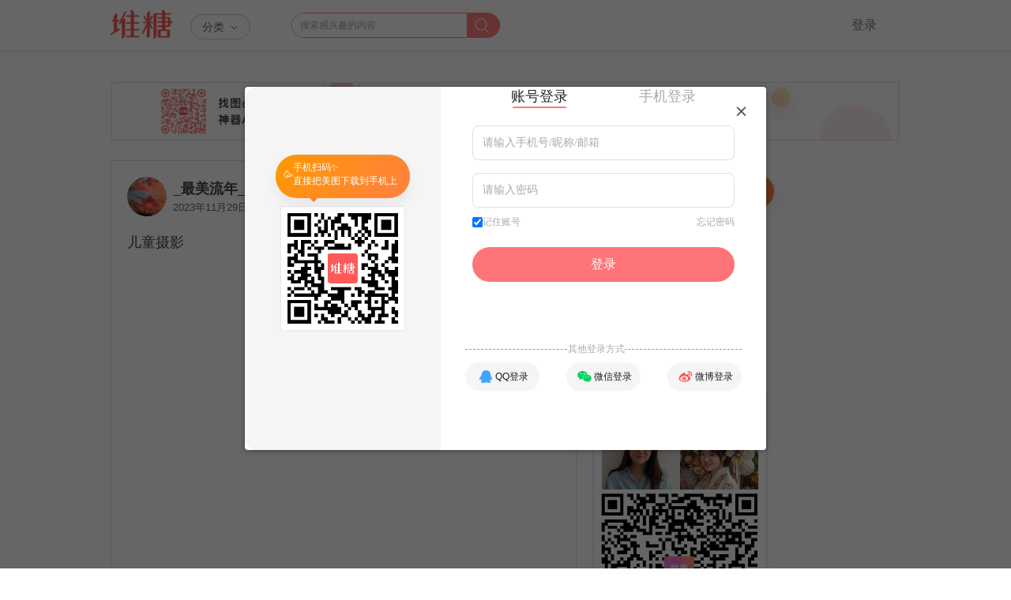

--- FILE ---
content_type: text/html;charset=utf-8
request_url: https://www.duitang.com/blog/?id=1502895992
body_size: 9163
content:







<!doctype html>
<html>
<head>
<meta charset="utf-8" />
<meta http-equiv="X-UA-Compatible" content="IE=edge,chrome=1"/>
<meta property="wb:webmaster" content="973d669418f79e8b" />
<meta name="format-detection" content="telephone=no">
<meta name="applicable-device" content="pc">
<meta name="shenma-site-verification" content="91438da4abf1862363ff00d12a8bc25f_1598588503"/>
<title>儿童摄影 - 高清图片，堆糖，美图壁纸兴趣社区</title>
<meta name="mobile-agent" content="format=xhtml; url=https://m.duitang.com/blog/?id=1502895992">
<meta name="description" content="儿童摄影，堆糖图片。堆糖，美图壁纸兴趣社区。拥有几十亿高清优质图片，数千万用户的珍藏分享，一键收藏下载美图，点亮生活无限灵感，做你的美好研究所:情侣头像,手机壁纸,表情包,头像,壁纸,高清壁纸,图片,壁纸图片,图片下载。" />
<meta name="keywords" content="儿童摄影" />
<link href="https://c-ssl.dtstatic.com/uploads/icons/duitang_favicon.ico" rel="SHORTCUT ICON" />
<link rel="stylesheet" type="text/css" href="//a.dtstatic.com/static/vienna/css/lib.25af6c7e.css">
<link href="//a.dtstatic.com/static/vienna/css/page/blog/detail.f69cb7cc.css" rel="stylesheet" />
<script type="text/javascript">
var USER = {},
BIND_SITES = {};
USER.ID = 0;
USER.username = '';
USER.smallAvatar = '';
USER.isCertifyUser = false;
</script><script>
var _hmt = _hmt || [];
(function() {
var hm = document.createElement("script");
hm.src = "//hm.baidu.com/hm.js?d8276dcc8bdfef6bb9d5bc9e3bcfcaf4";
var s = document.getElementsByTagName("script")[0];
s.parentNode.insertBefore(hm, s);
})();
</script>
<!-- Google tag (gtag.js) -->
<script async src="https://www.googletagmanager.com/gtag/js?id=UA-19056403-7"></script>
<script>
window.dataLayer = window.dataLayer || [];
function gtag(){dataLayer.push(arguments);}
gtag('js', new Date());
gtag('config', 'UA-19056403-7');
</script>
<script src="//a.dtstatic.com/static/vienna/js/lib.bundle.7f563365.js" ></script>
</head>
<body>
<div id="header">
<div id="header-wrap">
<div id="dt-header">
<div class="dt-wrap">
<a id="dt-logo" href="/">堆糖</a>
<div id="dt-nav">
<div id="dt-nav-btn">
分类 <i></i>
</div>
<div id="dt-nav-content" class="clr">
<div id="dt-nav-top">
<div class="dt-nav-group">
<a class="dt-nav-hot-link" href="/topics/">
热门推荐<i></i>
</a>
</div>
</div>
<div id="dt-nav-bottom">
<div class="dt-nav-group">
<a href="/category/?cat=celebrity">爱豆</a>
<a href="/category/?cat=wallpaper">壁纸</a>
<a href="/category/?cat=avatar">头像</a>
<a href="/category/?cat=emoticon">表情</a>
<a href="/category/?cat=movie_music_books">影视</a>
<a href="/category/?cat=animation">动漫</a>
<a href="/category/?cat=gif">动图</a>
<a href="/category/?cat=material">素材</a>
<a href="/category/?cat=moe">萌宠</a>
<a href="/category/?cat=painting">绘画</a>
<a href="/category/?cat=diy">手工</a>
<a href="/category/?cat=fashion">穿搭</a>
<a href="/category/?cat=beauty">美妆</a>
<a href="/category/?cat=wedding">婚礼</a>
<a href="/category/?cat=food">美食</a>
<a href="/category/?cat=home">家居</a>
<a href="/category/?cat=travel">旅行</a>
<a href="/category/?cat=photography">摄影</a>
<a href="/category/?cat=plant">植物</a>
<a href="/category/?cat=tips">生活百科</a>
<a href="/category/?cat=art">人文艺术</a>
<a href="/category/?cat=design">设计</a>
<a href="/category/?cat=chinoiserie">古风</a>
</div>
</div>
</div>
</div>
<div id="dt-search">
<form action="/search/">
<input class="ipt" id="kw" autocomplete="off" name="kw" type="text" placeholder="搜索感兴趣的内容">
<input id="type" type="hidden" name="type" value="feed">
<button type="submit"></button>
</form>
<div id="dt-search-list">
<div class="dt-search-line">
搜索含
<span class="red"></span>
的图片
</div>
<div class="dt-search-line">
搜索含
<span class="red"></span>
的专辑
</div>
<div class="dt-search-line">
搜索含
<span class="red"></span>
的达人
</div>
</div>
</div>
<div id="dt-header-right">
<div id="dt-login" class="dt-head-cat">
<a id="dt-login-btn" href="javascript:;" data-next="/">登录</a>
</div>
</div>
</div>
</div>
<div id="dt-header-btm"></div>
</div></div>
<div id="content">
<div class="app-download-guide top" style="margin-bottom: 20px;text-align: center;">
<img src="https://a-ssl.dtstatic.com/uploads/ops/202411/06/WXS7Bx1OfQDJYVX.jpeg" alt="" style="width: 998px;">
</div>
<div class="layer" id="mdata">
<div class="htube-a" id="detailcnt">
<div class="center">
<div class="detailinfo" id="detailinfo" data-exp='{"none":"0"}' >
<div class="detail" id="pgdetail">
<div class="user-title" data-userid="22746174">
<a class="avatar" href="/people/?id=22746174">
<img src="https://c-ssl.dtstatic.com/uploads/avatar/202207/10/20220710214055_565ed.thumb.100_100_c.jpg" width="36" height="36" />
</a>
<div class="userinfo">
<a class="name" href="/people/?id=22746174" title="_最美流年_">_最美流年_</a>
<div class="publish-time">
2023年11月29日 8:17
</div>
</div>
<div class="attention-status">
关注
</div>
</div>
<div class="de-desc">
<h1 class="js-favorite-blogtit">
儿童摄影
</h1>
</div>
<div id="blog-status" style="display: none" data-status="0"></div>
<div class="de-img" style="width:588px;height:882px">
<a class="img-out" href="https://c-ssl.duitang.com/uploads/blog/202311/29/EWS0qv6BHVw1NGv.jpg" target="_blank" title="点击查看大图">
<img alt="儿童摄影" id="mbpho-img" class="js-favorite-blogimg" src="https://c-ssl.dtstatic.com/uploads/blog/202311/29/EWS0qv6BHVw1NGv.thumb.1000_0.jpg" style="width:588px ;height:882px" data-width="1067" data-height="1600" />
</a>
<a class="vieworg" href="https://c-ssl.duitang.com/uploads/blog/202311/29/EWS0qv6BHVw1NGv.jpg" target="_blank" title="点击查看大图"></a>
<a class="showprev" href="/blog/?id=1502895993" data-previd="1502895993" title="上一页"></a>
<a class="shownext" href="/blog/?id=1502895991" data-nextid="1502895991" title="下一页"></a>
</div>
<div class="de-address">
</div>
</div>
<div class="de-tag">
<span id="mbtagsrm" >
</span>
</div>
<div class="de-action">
<div class="action-list">
<div class="like-action one-action">
<img src="https://c-ssl.dtstatic.com/uploads/item/201804/23/20180423141044_kt5Rj.png">
<span class="detail-text">赞</span>
</div>
<div class="comment-action one-action">
<img src="https://c-ssl.dtstatic.com/uploads/item/201804/23/20180423141044_S5jYe.png">
<span class="detail-text">评论</span>
</div>
<div class="favorite-action one-action" onmousedown="$.G.gaq('/_trc/Mblog/_/collect');">
<img src="https://c-ssl.dtstatic.com/uploads/item/201804/23/20180423141044_YizTc.png">
<span class="detail-text">收藏</span>
</div>
<div class="more-action one-action">
<img src="https://c-ssl.dtstatic.com/uploads/item/201804/23/20180423141044_tPCeh.png">
<span class="detail-text">更多</span>
</div>
</div>
<div class="more-action-list">
</div>
</div>
<div id="pg-bottom-comment" class="comment-wrap hide"></div>
<div id="pg-comment-all" class="md-pc-comment"></div>
</div>
<div class="relative-right-content wrap-siderbar">
<div class="relative-albums"></div>
<section class="wangmai-ad-wrap" style="margin-bottom: 20px;"></section>
</div>
</div>
</div>
</div>
<div id="fordymarea">
<a name="woo-anchor"></a>
<div class="woo-swa"></div>
<div class="woo-swb">
<div class="woo-pcont stpics clr woo-masned" data-wootemp="4" data-totalunits="24">
<div data-id="1524504570" class="woo">
<div class="j">
<div class="mbpho" style="height:313px;">
<a target="_blank" class="a" href="/blog/?id=1524504570">
<img data-rootid="1524504570" alt="儿童摄影" data-iid="" src="https://c-ssl.dtstatic.com/uploads/blog/202405/17/bYSweVaOsLgOAe1.thumb.400_0.jpg" height="313"/>
<u style="margin-top:-313px;height:313px;"></u>
</a>
<div class="collbtn" data-favorite='{"id":1524504570,"owner":22746174,"type":"1"}'>
<a class="y" href="javascript:;">
收集
</a>
<a class="z" href="javascript:;">
点赞
</a>
<a class="x" href="javascript:;">
评论
</a>
</div>
<i class="icon-like"></i>
</div>
<div class="wooscr">
<div class="g">儿童摄影</div>
<div class="d dn">
<div class="d2 dn"><i></i><span>0</span></div>
<div class="d1 dn"><i></i><span>0</span></div>
<!-- <span class="d3 dn">0</span> -->
</div>
<ul>
<li class="f">
<a target="_blank" href="/people/?id=22746174">
<img width="24" height="24" src="https://c-ssl.dtstatic.com/uploads/avatar/202207/10/20220710214055_565ed.thumb.100_100_c.jpg" />
</a>
<p>
<a class="p" target="_blank" href="/people/?id=22746174">_最美流年_</a>
<br/>
<span>
收集到&nbsp;
<a target="_blank" href="/album/?id=105782912">儿童摄影</a>
</span>
</p>
</li>
<div class="comment-wrap dn">
<li class="blog-comment dn">
<h4>图片评论</h4>
<span><i>0</i>条</span>
</li>
<!-- 三条评论 开始 -->
<!-- 三条评论 结束 -->
</div>
</ul>
</div>
</div>
</div>
<div data-id="1524504569" class="woo">
<div class="j">
<div class="mbpho" style="height:313px;">
<a target="_blank" class="a" href="/blog/?id=1524504569">
<img data-rootid="1524504569" alt="儿童摄影" data-iid="" src="https://c-ssl.dtstatic.com/uploads/blog/202405/17/q4S8ydZ5Cx4daQZ.thumb.400_0.jpg" height="313"/>
<u style="margin-top:-313px;height:313px;"></u>
</a>
<div class="collbtn" data-favorite='{"id":1524504569,"owner":22746174,"type":"1"}'>
<a class="y" href="javascript:;">
收集
</a>
<a class="z" href="javascript:;">
点赞
</a>
<a class="x" href="javascript:;">
评论
</a>
</div>
<i class="icon-like"></i>
</div>
<div class="wooscr">
<div class="g">儿童摄影</div>
<div class="d dn">
<div class="d2 dn"><i></i><span>0</span></div>
<div class="d1 dn"><i></i><span>0</span></div>
<!-- <span class="d3 dn">0</span> -->
</div>
<ul>
<li class="f">
<a target="_blank" href="/people/?id=22746174">
<img width="24" height="24" src="https://c-ssl.dtstatic.com/uploads/avatar/202207/10/20220710214055_565ed.thumb.100_100_c.jpg" />
</a>
<p>
<a class="p" target="_blank" href="/people/?id=22746174">_最美流年_</a>
<br/>
<span>
收集到&nbsp;
<a target="_blank" href="/album/?id=105782912">儿童摄影</a>
</span>
</p>
</li>
<div class="comment-wrap dn">
<li class="blog-comment dn">
<h4>图片评论</h4>
<span><i>0</i>条</span>
</li>
<!-- 三条评论 开始 -->
<!-- 三条评论 结束 -->
</div>
</ul>
</div>
</div>
</div>
<div data-id="1524504568" class="woo">
<div class="j">
<div class="mbpho" style="height:313px;">
<a target="_blank" class="a" href="/blog/?id=1524504568">
<img data-rootid="1524504568" alt="儿童摄影" data-iid="" src="https://c-ssl.dtstatic.com/uploads/blog/202405/17/z2S9ZvN3FxJQvyy.thumb.400_0.jpg" height="313"/>
<u style="margin-top:-313px;height:313px;"></u>
</a>
<div class="collbtn" data-favorite='{"id":1524504568,"owner":22746174,"type":"1"}'>
<a class="y" href="javascript:;">
收集
</a>
<a class="z" href="javascript:;">
点赞
</a>
<a class="x" href="javascript:;">
评论
</a>
</div>
<i class="icon-like"></i>
</div>
<div class="wooscr">
<div class="g">儿童摄影</div>
<div class="d dn">
<div class="d2 dn"><i></i><span>0</span></div>
<div class="d1 dn"><i></i><span>0</span></div>
<!-- <span class="d3 dn">0</span> -->
</div>
<ul>
<li class="f">
<a target="_blank" href="/people/?id=22746174">
<img width="24" height="24" src="https://c-ssl.dtstatic.com/uploads/avatar/202207/10/20220710214055_565ed.thumb.100_100_c.jpg" />
</a>
<p>
<a class="p" target="_blank" href="/people/?id=22746174">_最美流年_</a>
<br/>
<span>
收集到&nbsp;
<a target="_blank" href="/album/?id=105782912">儿童摄影</a>
</span>
</p>
</li>
<div class="comment-wrap dn">
<li class="blog-comment dn">
<h4>图片评论</h4>
<span><i>0</i>条</span>
</li>
<!-- 三条评论 开始 -->
<!-- 三条评论 结束 -->
</div>
</ul>
</div>
</div>
</div>
<div data-id="1524504567" class="woo">
<div class="j">
<div class="mbpho" style="height:313px;">
<a target="_blank" class="a" href="/blog/?id=1524504567">
<img data-rootid="1524504567" alt="儿童摄影" data-iid="" src="https://c-ssl.dtstatic.com/uploads/blog/202405/17/jJSdO5Wyce6Gb4V.thumb.400_0.jpg" height="313"/>
<u style="margin-top:-313px;height:313px;"></u>
</a>
<div class="collbtn" data-favorite='{"id":1524504567,"owner":22746174,"type":"1"}'>
<a class="y" href="javascript:;">
收集
</a>
<a class="z" href="javascript:;">
点赞
</a>
<a class="x" href="javascript:;">
评论
</a>
</div>
<i class="icon-like"></i>
</div>
<div class="wooscr">
<div class="g">儿童摄影</div>
<div class="d dn">
<div class="d2 dn"><i></i><span>0</span></div>
<div class="d1 dn"><i></i><span>0</span></div>
<!-- <span class="d3 dn">0</span> -->
</div>
<ul>
<li class="f">
<a target="_blank" href="/people/?id=22746174">
<img width="24" height="24" src="https://c-ssl.dtstatic.com/uploads/avatar/202207/10/20220710214055_565ed.thumb.100_100_c.jpg" />
</a>
<p>
<a class="p" target="_blank" href="/people/?id=22746174">_最美流年_</a>
<br/>
<span>
收集到&nbsp;
<a target="_blank" href="/album/?id=105782912">儿童摄影</a>
</span>
</p>
</li>
<div class="comment-wrap dn">
<li class="blog-comment dn">
<h4>图片评论</h4>
<span><i>0</i>条</span>
</li>
<!-- 三条评论 开始 -->
<!-- 三条评论 结束 -->
</div>
</ul>
</div>
</div>
</div>
<div data-id="1524504566" class="woo">
<div class="j">
<div class="mbpho" style="height:313px;">
<a target="_blank" class="a" href="/blog/?id=1524504566">
<img data-rootid="1524504566" alt="儿童摄影" data-iid="" src="https://c-ssl.dtstatic.com/uploads/blog/202405/17/LyS3y9xOiqjZa8V.thumb.400_0.jpg" height="313"/>
<u style="margin-top:-313px;height:313px;"></u>
</a>
<div class="collbtn" data-favorite='{"id":1524504566,"owner":22746174,"type":"1"}'>
<a class="y" href="javascript:;">
收集
</a>
<a class="z" href="javascript:;">
点赞
</a>
<a class="x" href="javascript:;">
评论
</a>
</div>
<i class="icon-like"></i>
</div>
<div class="wooscr">
<div class="g">儿童摄影</div>
<div class="d dn">
<div class="d2 dn"><i></i><span>0</span></div>
<div class="d1 dn"><i></i><span>0</span></div>
<!-- <span class="d3 dn">0</span> -->
</div>
<ul>
<li class="f">
<a target="_blank" href="/people/?id=22746174">
<img width="24" height="24" src="https://c-ssl.dtstatic.com/uploads/avatar/202207/10/20220710214055_565ed.thumb.100_100_c.jpg" />
</a>
<p>
<a class="p" target="_blank" href="/people/?id=22746174">_最美流年_</a>
<br/>
<span>
收集到&nbsp;
<a target="_blank" href="/album/?id=105782912">儿童摄影</a>
</span>
</p>
</li>
<div class="comment-wrap dn">
<li class="blog-comment dn">
<h4>图片评论</h4>
<span><i>0</i>条</span>
</li>
<!-- 三条评论 开始 -->
<!-- 三条评论 结束 -->
</div>
</ul>
</div>
</div>
</div>
<div data-id="1524504565" class="woo">
<div class="j">
<div class="mbpho" style="height:313px;">
<a target="_blank" class="a" href="/blog/?id=1524504565">
<img data-rootid="1524504565" alt="儿童摄影" data-iid="" src="https://c-ssl.dtstatic.com/uploads/blog/202405/17/n6SP7YD3i92exdY.thumb.400_0.jpg" height="313"/>
<u style="margin-top:-313px;height:313px;"></u>
</a>
<div class="collbtn" data-favorite='{"id":1524504565,"owner":22746174,"type":"1"}'>
<a class="y" href="javascript:;">
收集
</a>
<a class="z" href="javascript:;">
点赞
</a>
<a class="x" href="javascript:;">
评论
</a>
</div>
<i class="icon-like"></i>
</div>
<div class="wooscr">
<div class="g">儿童摄影</div>
<div class="d dn">
<div class="d2 dn"><i></i><span>0</span></div>
<div class="d1 dn"><i></i><span>0</span></div>
<!-- <span class="d3 dn">0</span> -->
</div>
<ul>
<li class="f">
<a target="_blank" href="/people/?id=22746174">
<img width="24" height="24" src="https://c-ssl.dtstatic.com/uploads/avatar/202207/10/20220710214055_565ed.thumb.100_100_c.jpg" />
</a>
<p>
<a class="p" target="_blank" href="/people/?id=22746174">_最美流年_</a>
<br/>
<span>
收集到&nbsp;
<a target="_blank" href="/album/?id=105782912">儿童摄影</a>
</span>
</p>
</li>
<div class="comment-wrap dn">
<li class="blog-comment dn">
<h4>图片评论</h4>
<span><i>0</i>条</span>
</li>
<!-- 三条评论 开始 -->
<!-- 三条评论 结束 -->
</div>
</ul>
</div>
</div>
</div>
<div data-id="1524276950" class="woo">
<div class="j">
<div class="mbpho" style="height:313px;">
<a target="_blank" class="a" href="/blog/?id=1524276950">
<img data-rootid="1524276950" alt="儿童摄影" data-iid="" src="https://c-ssl.dtstatic.com/uploads/blog/202405/14/3BSDLQW9hz0j73L.thumb.400_0.jpg" height="313"/>
<u style="margin-top:-313px;height:313px;"></u>
</a>
<div class="collbtn" data-favorite='{"id":1524276950,"owner":22746174,"type":"1"}'>
<a class="y" href="javascript:;">
收集
</a>
<a class="z" href="javascript:;">
点赞
</a>
<a class="x" href="javascript:;">
评论
</a>
</div>
<i class="icon-like"></i>
</div>
<div class="wooscr">
<div class="g">儿童摄影</div>
<div class="d dn">
<div class="d2 dn"><i></i><span>0</span></div>
<div class="d1 dn"><i></i><span>0</span></div>
<!-- <span class="d3 dn">0</span> -->
</div>
<ul>
<li class="f">
<a target="_blank" href="/people/?id=22746174">
<img width="24" height="24" src="https://c-ssl.dtstatic.com/uploads/avatar/202207/10/20220710214055_565ed.thumb.100_100_c.jpg" />
</a>
<p>
<a class="p" target="_blank" href="/people/?id=22746174">_最美流年_</a>
<br/>
<span>
收集到&nbsp;
<a target="_blank" href="/album/?id=105782912">儿童摄影</a>
</span>
</p>
</li>
<div class="comment-wrap dn">
<li class="blog-comment dn">
<h4>图片评论</h4>
<span><i>0</i>条</span>
</li>
<!-- 三条评论 开始 -->
<!-- 三条评论 结束 -->
</div>
</ul>
</div>
</div>
</div>
<div data-id="1524276949" class="woo">
<div class="j">
<div class="mbpho" style="height:313px;">
<a target="_blank" class="a" href="/blog/?id=1524276949">
<img data-rootid="1524276949" alt="儿童摄影" data-iid="" src="https://c-ssl.dtstatic.com/uploads/blog/202405/14/xDSnQG5qs2wEvEA.thumb.400_0.jpg" height="313"/>
<u style="margin-top:-313px;height:313px;"></u>
</a>
<div class="collbtn" data-favorite='{"id":1524276949,"owner":22746174,"type":"1"}'>
<a class="y" href="javascript:;">
收集
</a>
<a class="z" href="javascript:;">
点赞
</a>
<a class="x" href="javascript:;">
评论
</a>
</div>
<i class="icon-like"></i>
</div>
<div class="wooscr">
<div class="g">儿童摄影</div>
<div class="d dn">
<div class="d2 dn"><i></i><span>0</span></div>
<div class="d1 dn"><i></i><span>0</span></div>
<!-- <span class="d3 dn">0</span> -->
</div>
<ul>
<li class="f">
<a target="_blank" href="/people/?id=22746174">
<img width="24" height="24" src="https://c-ssl.dtstatic.com/uploads/avatar/202207/10/20220710214055_565ed.thumb.100_100_c.jpg" />
</a>
<p>
<a class="p" target="_blank" href="/people/?id=22746174">_最美流年_</a>
<br/>
<span>
收集到&nbsp;
<a target="_blank" href="/album/?id=105782912">儿童摄影</a>
</span>
</p>
</li>
<div class="comment-wrap dn">
<li class="blog-comment dn">
<h4>图片评论</h4>
<span><i>0</i>条</span>
</li>
<!-- 三条评论 开始 -->
<!-- 三条评论 结束 -->
</div>
</ul>
</div>
</div>
</div>
<div data-id="1524276948" class="woo">
<div class="j">
<div class="mbpho" style="height:313px;">
<a target="_blank" class="a" href="/blog/?id=1524276948">
<img data-rootid="1524276948" alt="儿童摄影" data-iid="" src="https://c-ssl.dtstatic.com/uploads/blog/202405/14/4ESbdDW3fo04y52.thumb.400_0.jpg" height="313"/>
<u style="margin-top:-313px;height:313px;"></u>
</a>
<div class="collbtn" data-favorite='{"id":1524276948,"owner":22746174,"type":"1"}'>
<a class="y" href="javascript:;">
收集
</a>
<a class="z" href="javascript:;">
点赞
</a>
<a class="x" href="javascript:;">
评论
</a>
</div>
<i class="icon-like"></i>
</div>
<div class="wooscr">
<div class="g">儿童摄影</div>
<div class="d dn">
<div class="d2 dn"><i></i><span>0</span></div>
<div class="d1 dn"><i></i><span>0</span></div>
<!-- <span class="d3 dn">0</span> -->
</div>
<ul>
<li class="f">
<a target="_blank" href="/people/?id=22746174">
<img width="24" height="24" src="https://c-ssl.dtstatic.com/uploads/avatar/202207/10/20220710214055_565ed.thumb.100_100_c.jpg" />
</a>
<p>
<a class="p" target="_blank" href="/people/?id=22746174">_最美流年_</a>
<br/>
<span>
收集到&nbsp;
<a target="_blank" href="/album/?id=105782912">儿童摄影</a>
</span>
</p>
</li>
<div class="comment-wrap dn">
<li class="blog-comment dn">
<h4>图片评论</h4>
<span><i>0</i>条</span>
</li>
<!-- 三条评论 开始 -->
<!-- 三条评论 结束 -->
</div>
</ul>
</div>
</div>
</div>
<div data-id="1524276947" class="woo">
<div class="j">
<div class="mbpho" style="height:313px;">
<a target="_blank" class="a" href="/blog/?id=1524276947">
<img data-rootid="1524276947" alt="儿童摄影" data-iid="" src="https://c-ssl.dtstatic.com/uploads/blog/202405/14/AvSL6Qo0Fw0qAZG.thumb.400_0.jpg" height="313"/>
<u style="margin-top:-313px;height:313px;"></u>
</a>
<div class="collbtn" data-favorite='{"id":1524276947,"owner":22746174,"type":"1"}'>
<a class="y" href="javascript:;">
收集
</a>
<a class="z" href="javascript:;">
点赞
</a>
<a class="x" href="javascript:;">
评论
</a>
</div>
<i class="icon-like"></i>
</div>
<div class="wooscr">
<div class="g">儿童摄影</div>
<div class="d dn">
<div class="d2 dn"><i></i><span>0</span></div>
<div class="d1 dn"><i></i><span>0</span></div>
<!-- <span class="d3 dn">0</span> -->
</div>
<ul>
<li class="f">
<a target="_blank" href="/people/?id=22746174">
<img width="24" height="24" src="https://c-ssl.dtstatic.com/uploads/avatar/202207/10/20220710214055_565ed.thumb.100_100_c.jpg" />
</a>
<p>
<a class="p" target="_blank" href="/people/?id=22746174">_最美流年_</a>
<br/>
<span>
收集到&nbsp;
<a target="_blank" href="/album/?id=105782912">儿童摄影</a>
</span>
</p>
</li>
<div class="comment-wrap dn">
<li class="blog-comment dn">
<h4>图片评论</h4>
<span><i>0</i>条</span>
</li>
<!-- 三条评论 开始 -->
<!-- 三条评论 结束 -->
</div>
</ul>
</div>
</div>
</div>
<div data-id="1522427727" class="woo">
<div class="j">
<div class="mbpho" style="height:352px;">
<a target="_blank" class="a" href="/blog/?id=1522427727">
<img data-rootid="1522427727" alt="儿童摄影" data-iid="" src="https://c-ssl.dtstatic.com/uploads/blog/202404/27/B8SLZg2pFlXPEb2.thumb.400_0.jpg" height="352"/>
<u style="margin-top:-352px;height:352px;"></u>
</a>
<div class="collbtn" data-favorite='{"id":1522427727,"owner":22746174,"type":"1"}'>
<a class="y" href="javascript:;">
收集
</a>
<a class="z" href="javascript:;">
点赞
</a>
<a class="x" href="javascript:;">
评论
</a>
</div>
<i class="icon-like"></i>
</div>
<div class="wooscr">
<div class="g">儿童摄影</div>
<div class="d dn">
<div class="d2 dn"><i></i><span>0</span></div>
<div class="d1 dn"><i></i><span>0</span></div>
<!-- <span class="d3 dn">0</span> -->
</div>
<ul>
<li class="f">
<a target="_blank" href="/people/?id=22746174">
<img width="24" height="24" src="https://c-ssl.dtstatic.com/uploads/avatar/202207/10/20220710214055_565ed.thumb.100_100_c.jpg" />
</a>
<p>
<a class="p" target="_blank" href="/people/?id=22746174">_最美流年_</a>
<br/>
<span>
收集到&nbsp;
<a target="_blank" href="/album/?id=105782912">儿童摄影</a>
</span>
</p>
</li>
<div class="comment-wrap dn">
<li class="blog-comment dn">
<h4>图片评论</h4>
<span><i>0</i>条</span>
</li>
<!-- 三条评论 开始 -->
<!-- 三条评论 结束 -->
</div>
</ul>
</div>
</div>
</div>
<div data-id="1522427726" class="woo">
<div class="j">
<div class="mbpho" style="height:352px;">
<a target="_blank" class="a" href="/blog/?id=1522427726">
<img data-rootid="1522427726" alt="儿童摄影" data-iid="" src="https://c-ssl.dtstatic.com/uploads/blog/202404/27/1mSgjL1OiQN0876.thumb.400_0.jpg" height="352"/>
<u style="margin-top:-352px;height:352px;"></u>
</a>
<div class="collbtn" data-favorite='{"id":1522427726,"owner":22746174,"type":"1"}'>
<a class="y" href="javascript:;">
收集
</a>
<a class="z" href="javascript:;">
点赞
</a>
<a class="x" href="javascript:;">
评论
</a>
</div>
<i class="icon-like"></i>
</div>
<div class="wooscr">
<div class="g">儿童摄影</div>
<div class="d dn">
<div class="d2 dn"><i></i><span>0</span></div>
<div class="d1 dn"><i></i><span>0</span></div>
<!-- <span class="d3 dn">0</span> -->
</div>
<ul>
<li class="f">
<a target="_blank" href="/people/?id=22746174">
<img width="24" height="24" src="https://c-ssl.dtstatic.com/uploads/avatar/202207/10/20220710214055_565ed.thumb.100_100_c.jpg" />
</a>
<p>
<a class="p" target="_blank" href="/people/?id=22746174">_最美流年_</a>
<br/>
<span>
收集到&nbsp;
<a target="_blank" href="/album/?id=105782912">儿童摄影</a>
</span>
</p>
</li>
<div class="comment-wrap dn">
<li class="blog-comment dn">
<h4>图片评论</h4>
<span><i>0</i>条</span>
</li>
<!-- 三条评论 开始 -->
<!-- 三条评论 结束 -->
</div>
</ul>
</div>
</div>
</div>
<div data-id="1522427725" class="woo">
<div class="j">
<div class="mbpho" style="height:352px;">
<a target="_blank" class="a" href="/blog/?id=1522427725">
<img data-rootid="1522427725" alt="儿童摄影" data-iid="" src="https://c-ssl.dtstatic.com/uploads/blog/202404/27/V2So5jqEFmGdaNw.thumb.400_0.jpg" height="352"/>
<u style="margin-top:-352px;height:352px;"></u>
</a>
<div class="collbtn" data-favorite='{"id":1522427725,"owner":22746174,"type":"1"}'>
<a class="y" href="javascript:;">
收集
</a>
<a class="z" href="javascript:;">
点赞
</a>
<a class="x" href="javascript:;">
评论
</a>
</div>
<i class="icon-like"></i>
</div>
<div class="wooscr">
<div class="g">儿童摄影</div>
<div class="d dn">
<div class="d2 dn"><i></i><span>0</span></div>
<div class="d1 dn"><i></i><span>0</span></div>
<!-- <span class="d3 dn">0</span> -->
</div>
<ul>
<li class="f">
<a target="_blank" href="/people/?id=22746174">
<img width="24" height="24" src="https://c-ssl.dtstatic.com/uploads/avatar/202207/10/20220710214055_565ed.thumb.100_100_c.jpg" />
</a>
<p>
<a class="p" target="_blank" href="/people/?id=22746174">_最美流年_</a>
<br/>
<span>
收集到&nbsp;
<a target="_blank" href="/album/?id=105782912">儿童摄影</a>
</span>
</p>
</li>
<div class="comment-wrap dn">
<li class="blog-comment dn">
<h4>图片评论</h4>
<span><i>0</i>条</span>
</li>
<!-- 三条评论 开始 -->
<!-- 三条评论 结束 -->
</div>
</ul>
</div>
</div>
</div>
<div data-id="1522427724" class="woo">
<div class="j">
<div class="mbpho" style="height:352px;">
<a target="_blank" class="a" href="/blog/?id=1522427724">
<img data-rootid="1522427724" alt="儿童摄影" data-iid="" src="https://c-ssl.dtstatic.com/uploads/blog/202404/27/EWS0qv6BHVBv1x9.thumb.400_0.jpg" height="352"/>
<u style="margin-top:-352px;height:352px;"></u>
</a>
<div class="collbtn" data-favorite='{"id":1522427724,"owner":22746174,"type":"1"}'>
<a class="y" href="javascript:;">
收集
</a>
<a class="z" href="javascript:;">
点赞
</a>
<a class="x" href="javascript:;">
评论
</a>
</div>
<i class="icon-like"></i>
</div>
<div class="wooscr">
<div class="g">儿童摄影</div>
<div class="d dn">
<div class="d2 dn"><i></i><span>0</span></div>
<div class="d1 dn"><i></i><span>0</span></div>
<!-- <span class="d3 dn">0</span> -->
</div>
<ul>
<li class="f">
<a target="_blank" href="/people/?id=22746174">
<img width="24" height="24" src="https://c-ssl.dtstatic.com/uploads/avatar/202207/10/20220710214055_565ed.thumb.100_100_c.jpg" />
</a>
<p>
<a class="p" target="_blank" href="/people/?id=22746174">_最美流年_</a>
<br/>
<span>
收集到&nbsp;
<a target="_blank" href="/album/?id=105782912">儿童摄影</a>
</span>
</p>
</li>
<div class="comment-wrap dn">
<li class="blog-comment dn">
<h4>图片评论</h4>
<span><i>0</i>条</span>
</li>
<!-- 三条评论 开始 -->
<!-- 三条评论 结束 -->
</div>
</ul>
</div>
</div>
</div>
<div data-id="1522427723" class="woo">
<div class="j">
<div class="mbpho" style="height:352px;">
<a target="_blank" class="a" href="/blog/?id=1522427723">
<img data-rootid="1522427723" alt="儿童摄影" data-iid="" src="https://c-ssl.dtstatic.com/uploads/blog/202404/27/XxS5yqOQFQOx69n.thumb.400_0.jpg" height="352"/>
<u style="margin-top:-352px;height:352px;"></u>
</a>
<div class="collbtn" data-favorite='{"id":1522427723,"owner":22746174,"type":"1"}'>
<a class="y" href="javascript:;">
收集
</a>
<a class="z" href="javascript:;">
点赞
</a>
<a class="x" href="javascript:;">
评论
</a>
</div>
<i class="icon-like"></i>
</div>
<div class="wooscr">
<div class="g">儿童摄影</div>
<div class="d dn">
<div class="d2 dn"><i></i><span>0</span></div>
<div class="d1 dn"><i></i><span>0</span></div>
<!-- <span class="d3 dn">0</span> -->
</div>
<ul>
<li class="f">
<a target="_blank" href="/people/?id=22746174">
<img width="24" height="24" src="https://c-ssl.dtstatic.com/uploads/avatar/202207/10/20220710214055_565ed.thumb.100_100_c.jpg" />
</a>
<p>
<a class="p" target="_blank" href="/people/?id=22746174">_最美流年_</a>
<br/>
<span>
收集到&nbsp;
<a target="_blank" href="/album/?id=105782912">儿童摄影</a>
</span>
</p>
</li>
<div class="comment-wrap dn">
<li class="blog-comment dn">
<h4>图片评论</h4>
<span><i>0</i>条</span>
</li>
<!-- 三条评论 开始 -->
<!-- 三条评论 结束 -->
</div>
</ul>
</div>
</div>
</div>
<div data-id="1522427722" class="woo">
<div class="j">
<div class="mbpho" style="height:352px;">
<a target="_blank" class="a" href="/blog/?id=1522427722">
<img data-rootid="1522427722" alt="儿童摄影" data-iid="" src="https://c-ssl.dtstatic.com/uploads/blog/202404/27/8gSeZjNyUgn9lVJ.thumb.400_0.jpg" height="352"/>
<u style="margin-top:-352px;height:352px;"></u>
</a>
<div class="collbtn" data-favorite='{"id":1522427722,"owner":22746174,"type":"1"}'>
<a class="y" href="javascript:;">
收集
</a>
<a class="z" href="javascript:;">
点赞
</a>
<a class="x" href="javascript:;">
评论
</a>
</div>
<i class="icon-like"></i>
</div>
<div class="wooscr">
<div class="g">儿童摄影</div>
<div class="d dn">
<div class="d2 dn"><i></i><span>0</span></div>
<div class="d1 dn"><i></i><span>0</span></div>
<!-- <span class="d3 dn">0</span> -->
</div>
<ul>
<li class="f">
<a target="_blank" href="/people/?id=22746174">
<img width="24" height="24" src="https://c-ssl.dtstatic.com/uploads/avatar/202207/10/20220710214055_565ed.thumb.100_100_c.jpg" />
</a>
<p>
<a class="p" target="_blank" href="/people/?id=22746174">_最美流年_</a>
<br/>
<span>
收集到&nbsp;
<a target="_blank" href="/album/?id=105782912">儿童摄影</a>
</span>
</p>
</li>
<div class="comment-wrap dn">
<li class="blog-comment dn">
<h4>图片评论</h4>
<span><i>0</i>条</span>
</li>
<!-- 三条评论 开始 -->
<!-- 三条评论 结束 -->
</div>
</ul>
</div>
</div>
</div>
<div data-id="1521096436" class="woo">
<div class="j">
<div class="mbpho" style="height:313px;">
<a target="_blank" class="a" href="/blog/?id=1521096436">
<img data-rootid="1521096436" alt="儿童摄影" data-iid="" src="https://c-ssl.dtstatic.com/uploads/blog/202404/15/bYSweVaOsLgMbOj.thumb.400_0.jpg" height="313"/>
<u style="margin-top:-313px;height:313px;"></u>
</a>
<div class="collbtn" data-favorite='{"id":1521096436,"owner":22746174,"type":"1"}'>
<a class="y" href="javascript:;">
收集
</a>
<a class="z" href="javascript:;">
点赞
</a>
<a class="x" href="javascript:;">
评论
</a>
</div>
<i class="icon-like"></i>
</div>
<div class="wooscr">
<div class="g">儿童摄影</div>
<div class="d dn">
<div class="d2 dn"><i></i><span>0</span></div>
<div class="d1 dn"><i></i><span>0</span></div>
<!-- <span class="d3 dn">0</span> -->
</div>
<ul>
<li class="f">
<a target="_blank" href="/people/?id=22746174">
<img width="24" height="24" src="https://c-ssl.dtstatic.com/uploads/avatar/202207/10/20220710214055_565ed.thumb.100_100_c.jpg" />
</a>
<p>
<a class="p" target="_blank" href="/people/?id=22746174">_最美流年_</a>
<br/>
<span>
收集到&nbsp;
<a target="_blank" href="/album/?id=105782912">儿童摄影</a>
</span>
</p>
</li>
<div class="comment-wrap dn">
<li class="blog-comment dn">
<h4>图片评论</h4>
<span><i>0</i>条</span>
</li>
<!-- 三条评论 开始 -->
<!-- 三条评论 结束 -->
</div>
</ul>
</div>
</div>
</div>
<div data-id="1521096435" class="woo">
<div class="j">
<div class="mbpho" style="height:352px;">
<a target="_blank" class="a" href="/blog/?id=1521096435">
<img data-rootid="1521096435" alt="儿童摄影" data-iid="" src="https://c-ssl.dtstatic.com/uploads/blog/202404/15/73S2VX5qTeBLDWv.thumb.400_0.jpg" height="352"/>
<u style="margin-top:-352px;height:352px;"></u>
</a>
<div class="collbtn" data-favorite='{"id":1521096435,"owner":22746174,"type":"1"}'>
<a class="y" href="javascript:;">
收集
</a>
<a class="z" href="javascript:;">
点赞
</a>
<a class="x" href="javascript:;">
评论
</a>
</div>
<i class="icon-like"></i>
</div>
<div class="wooscr">
<div class="g">儿童摄影</div>
<div class="d dn">
<div class="d2 dn"><i></i><span>0</span></div>
<div class="d1 dn"><i></i><span>0</span></div>
<!-- <span class="d3 dn">0</span> -->
</div>
<ul>
<li class="f">
<a target="_blank" href="/people/?id=22746174">
<img width="24" height="24" src="https://c-ssl.dtstatic.com/uploads/avatar/202207/10/20220710214055_565ed.thumb.100_100_c.jpg" />
</a>
<p>
<a class="p" target="_blank" href="/people/?id=22746174">_最美流年_</a>
<br/>
<span>
收集到&nbsp;
<a target="_blank" href="/album/?id=105782912">儿童摄影</a>
</span>
</p>
</li>
<div class="comment-wrap dn">
<li class="blog-comment dn">
<h4>图片评论</h4>
<span><i>0</i>条</span>
</li>
<!-- 三条评论 开始 -->
<!-- 三条评论 结束 -->
</div>
</ul>
</div>
</div>
</div>
<div data-id="1521096434" class="woo">
<div class="j">
<div class="mbpho" style="height:313px;">
<a target="_blank" class="a" href="/blog/?id=1521096434">
<img data-rootid="1521096434" alt="儿童摄影" data-iid="" src="https://c-ssl.dtstatic.com/uploads/blog/202404/15/0GSP9Do4i0GDZ12.thumb.400_0.jpg" height="313"/>
<u style="margin-top:-313px;height:313px;"></u>
</a>
<div class="collbtn" data-favorite='{"id":1521096434,"owner":22746174,"type":"1"}'>
<a class="y" href="javascript:;">
收集
</a>
<a class="z" href="javascript:;">
点赞
</a>
<a class="x" href="javascript:;">
评论
</a>
</div>
<i class="icon-like"></i>
</div>
<div class="wooscr">
<div class="g">儿童摄影</div>
<div class="d dn">
<div class="d2 dn"><i></i><span>0</span></div>
<div class="d1 dn"><i></i><span>0</span></div>
<!-- <span class="d3 dn">0</span> -->
</div>
<ul>
<li class="f">
<a target="_blank" href="/people/?id=22746174">
<img width="24" height="24" src="https://c-ssl.dtstatic.com/uploads/avatar/202207/10/20220710214055_565ed.thumb.100_100_c.jpg" />
</a>
<p>
<a class="p" target="_blank" href="/people/?id=22746174">_最美流年_</a>
<br/>
<span>
收集到&nbsp;
<a target="_blank" href="/album/?id=105782912">儿童摄影</a>
</span>
</p>
</li>
<div class="comment-wrap dn">
<li class="blog-comment dn">
<h4>图片评论</h4>
<span><i>0</i>条</span>
</li>
<!-- 三条评论 开始 -->
<!-- 三条评论 结束 -->
</div>
</ul>
</div>
</div>
</div>
<div data-id="1521096424" class="woo">
<div class="j">
<div class="mbpho" style="height:313px;">
<a target="_blank" class="a" href="/blog/?id=1521096424">
<img data-rootid="1521096424" alt="儿童摄影" data-iid="" src="https://c-ssl.dtstatic.com/uploads/blog/202404/15/aLSAd7Zyt0mVJzj.thumb.400_0.jpg" height="313"/>
<u style="margin-top:-313px;height:313px;"></u>
</a>
<div class="collbtn" data-favorite='{"id":1521096424,"owner":22746174,"type":"1"}'>
<a class="y" href="javascript:;">
收集
</a>
<a class="z" href="javascript:;">
点赞
</a>
<a class="x" href="javascript:;">
评论
</a>
</div>
<i class="icon-like"></i>
</div>
<div class="wooscr">
<div class="g">儿童摄影</div>
<div class="d ">
<div class="d2 dn"><i></i><span>0</span></div>
<div class="d1 "><i></i><span>1</span></div>
<!-- <span class="d3 dn">0</span> -->
</div>
<ul>
<li class="f">
<a target="_blank" href="/people/?id=22746174">
<img width="24" height="24" src="https://c-ssl.dtstatic.com/uploads/avatar/202207/10/20220710214055_565ed.thumb.100_100_c.jpg" />
</a>
<p>
<a class="p" target="_blank" href="/people/?id=22746174">_最美流年_</a>
<br/>
<span>
收集到&nbsp;
<a target="_blank" href="/album/?id=105782912">儿童摄影</a>
</span>
</p>
</li>
<div class="comment-wrap dn">
<li class="blog-comment dn">
<h4>图片评论</h4>
<span><i>0</i>条</span>
</li>
<!-- 三条评论 开始 -->
<!-- 三条评论 结束 -->
</div>
</ul>
</div>
</div>
</div>
<div data-id="1521096423" class="woo">
<div class="j">
<div class="mbpho" style="height:313px;">
<a target="_blank" class="a" href="/blog/?id=1521096423">
<img data-rootid="1521096423" alt="儿童摄影" data-iid="" src="https://c-ssl.dtstatic.com/uploads/blog/202404/15/Q2SZD9wPH8V4moq.thumb.400_0.jpg" height="313"/>
<u style="margin-top:-313px;height:313px;"></u>
</a>
<div class="collbtn" data-favorite='{"id":1521096423,"owner":22746174,"type":"1"}'>
<a class="y" href="javascript:;">
收集
</a>
<a class="z" href="javascript:;">
点赞
</a>
<a class="x" href="javascript:;">
评论
</a>
</div>
<i class="icon-like"></i>
</div>
<div class="wooscr">
<div class="g">儿童摄影</div>
<div class="d dn">
<div class="d2 dn"><i></i><span>0</span></div>
<div class="d1 dn"><i></i><span>0</span></div>
<!-- <span class="d3 dn">0</span> -->
</div>
<ul>
<li class="f">
<a target="_blank" href="/people/?id=22746174">
<img width="24" height="24" src="https://c-ssl.dtstatic.com/uploads/avatar/202207/10/20220710214055_565ed.thumb.100_100_c.jpg" />
</a>
<p>
<a class="p" target="_blank" href="/people/?id=22746174">_最美流年_</a>
<br/>
<span>
收集到&nbsp;
<a target="_blank" href="/album/?id=105782912">儿童摄影</a>
</span>
</p>
</li>
<div class="comment-wrap dn">
<li class="blog-comment dn">
<h4>图片评论</h4>
<span><i>0</i>条</span>
</li>
<!-- 三条评论 开始 -->
<!-- 三条评论 结束 -->
</div>
</ul>
</div>
</div>
</div>
<div data-id="1521096422" class="woo">
<div class="j">
<div class="mbpho" style="height:313px;">
<a target="_blank" class="a" href="/blog/?id=1521096422">
<img data-rootid="1521096422" alt="儿童摄影" data-iid="" src="https://c-ssl.dtstatic.com/uploads/blog/202404/15/d3SJ5exmFqdLYnq.thumb.400_0.jpg" height="313"/>
<u style="margin-top:-313px;height:313px;"></u>
</a>
<div class="collbtn" data-favorite='{"id":1521096422,"owner":22746174,"type":"1"}'>
<a class="y" href="javascript:;">
收集
</a>
<a class="z" href="javascript:;">
点赞
</a>
<a class="x" href="javascript:;">
评论
</a>
</div>
<i class="icon-like"></i>
</div>
<div class="wooscr">
<div class="g">儿童摄影</div>
<div class="d dn">
<div class="d2 dn"><i></i><span>0</span></div>
<div class="d1 dn"><i></i><span>0</span></div>
<!-- <span class="d3 dn">0</span> -->
</div>
<ul>
<li class="f">
<a target="_blank" href="/people/?id=22746174">
<img width="24" height="24" src="https://c-ssl.dtstatic.com/uploads/avatar/202207/10/20220710214055_565ed.thumb.100_100_c.jpg" />
</a>
<p>
<a class="p" target="_blank" href="/people/?id=22746174">_最美流年_</a>
<br/>
<span>
收集到&nbsp;
<a target="_blank" href="/album/?id=105782912">儿童摄影</a>
</span>
</p>
</li>
<div class="comment-wrap dn">
<li class="blog-comment dn">
<h4>图片评论</h4>
<span><i>0</i>条</span>
</li>
<!-- 三条评论 开始 -->
<!-- 三条评论 结束 -->
</div>
</ul>
</div>
</div>
</div>
<div data-id="1521096421" class="woo">
<div class="j">
<div class="mbpho" style="height:313px;">
<a target="_blank" class="a" href="/blog/?id=1521096421">
<img data-rootid="1521096421" alt="儿童摄影" data-iid="" src="https://c-ssl.dtstatic.com/uploads/blog/202404/15/EWS0qv6BHVB6MOG.thumb.400_0.jpg" height="313"/>
<u style="margin-top:-313px;height:313px;"></u>
</a>
<div class="collbtn" data-favorite='{"id":1521096421,"owner":22746174,"type":"1"}'>
<a class="y" href="javascript:;">
收集
</a>
<a class="z" href="javascript:;">
点赞
</a>
<a class="x" href="javascript:;">
评论
</a>
</div>
<i class="icon-like"></i>
</div>
<div class="wooscr">
<div class="g">儿童摄影</div>
<div class="d dn">
<div class="d2 dn"><i></i><span>0</span></div>
<div class="d1 dn"><i></i><span>0</span></div>
<!-- <span class="d3 dn">0</span> -->
</div>
<ul>
<li class="f">
<a target="_blank" href="/people/?id=22746174">
<img width="24" height="24" src="https://c-ssl.dtstatic.com/uploads/avatar/202207/10/20220710214055_565ed.thumb.100_100_c.jpg" />
</a>
<p>
<a class="p" target="_blank" href="/people/?id=22746174">_最美流年_</a>
<br/>
<span>
收集到&nbsp;
<a target="_blank" href="/album/?id=105782912">儿童摄影</a>
</span>
</p>
</li>
<div class="comment-wrap dn">
<li class="blog-comment dn">
<h4>图片评论</h4>
<span><i>0</i>条</span>
</li>
<!-- 三条评论 开始 -->
<!-- 三条评论 结束 -->
</div>
</ul>
</div>
</div>
</div>
<div data-id="1521096420" class="woo">
<div class="j">
<div class="mbpho" style="height:313px;">
<a target="_blank" class="a" href="/blog/?id=1521096420">
<img data-rootid="1521096420" alt="儿童摄影" data-iid="" src="https://c-ssl.dtstatic.com/uploads/blog/202404/15/B8SLZg2pFlXG2Ap.thumb.400_0.jpg" height="313"/>
<u style="margin-top:-313px;height:313px;"></u>
</a>
<div class="collbtn" data-favorite='{"id":1521096420,"owner":22746174,"type":"1"}'>
<a class="y" href="javascript:;">
收集
</a>
<a class="z" href="javascript:;">
点赞
</a>
<a class="x" href="javascript:;">
评论
</a>
</div>
<i class="icon-like"></i>
</div>
<div class="wooscr">
<div class="g">儿童摄影</div>
<div class="d ">
<div class="d2 dn"><i></i><span>0</span></div>
<div class="d1 "><i></i><span>1</span></div>
<!-- <span class="d3 dn">0</span> -->
</div>
<ul>
<li class="f">
<a target="_blank" href="/people/?id=22746174">
<img width="24" height="24" src="https://c-ssl.dtstatic.com/uploads/avatar/202207/10/20220710214055_565ed.thumb.100_100_c.jpg" />
</a>
<p>
<a class="p" target="_blank" href="/people/?id=22746174">_最美流年_</a>
<br/>
<span>
收集到&nbsp;
<a target="_blank" href="/album/?id=105782912">儿童摄影</a>
</span>
</p>
</li>
<div class="comment-wrap dn">
<li class="blog-comment dn">
<h4>图片评论</h4>
<span><i>0</i>条</span>
</li>
<!-- 三条评论 开始 -->
<!-- 三条评论 结束 -->
</div>
</ul>
</div>
</div>
</div>
</div>
<script>
$('#fordymarea').attr('id','woo-holder').find('div.woo-pcont').addClass('woo-masned').css("height",$(window).height());
</script>
</div>
</div>
</div>
<div id="footer" class="footer">
<div class="footcont special-footer">
<div class="footwrap">
<div class="dt-footer-frdlk">
<a href="/about/collectit/" target="_blank">堆糖收集工具</a>
<a href="/user/agreement/" target="_blank">注册协议</a>
<a href="/privacy/protection/" target="_blank">隐私协议</a>
<a href="/declare/#noduty" target="_blank">免责声明</a>
<a href="/jobs/" target="_blank">加入我们</a>
<a href="/about/" target="_blank">关于我们</a>
<a id="sitehelp" href="/help/index/" target="_blank">帮助中心</a>
<a href="/keywords/" target="_blank">标签集</a>
</div>
<div class="dt-footer-info">
<a href="http://www.beian.gov.cn/portal/registerSystemInfo?recordcode=31010102002072" class="beian1" target="_blank"></a>
<a href="https://beian.miit.gov.cn/" target="_blank">沪ICP备10038086号-3</a>
<a class="zhengxin" target="_blank" href="http://www.zx110.org/"></a>
<span class="dt-footer-icp"><a target="_blank" href="http://www.beian.gov.cn/portal/registerSystemInfo?recordcode=31010102002072">沪公网安备31010102002072号</a></span>
<span class="dt-footer-icp report-phone">有害内容举报电话：021-63462282</span>
<a class="report-center" href="http://www.shjbzx.cn" target="_blank">上海市互联网违法和不良信息举报中心</a>
<a href="https://www.12377.cn/" target="_blank">网上有害信息举报专区</a>
</div>
<div class="dt-footer-info">
<span class="dt-footer-icp entity-info" style="padding-right: 10px;border-right:1px solid #ccc;">增值电信业务经营许可证：沪B2-20180610</span>
<span class="dt-footer-icp entity-info" style="border-right:1px solid #ccc;padding-right: 10px;">网络文化经营许可证 沪网文〔2020〕1392-114号</span>
<span class="dt-footer-icp">
Copyright ©2026 duitang.com 版权所有
</span>
</div>
</div>
</div></div>
<div id="win-house" class="h0">
<div id="contaddarea">
<div class="firstlev clr">
<div class="tag-form-content">
<form id="form-mblogaddtag" method="post"
onsubmit="return false;">
<div class="da tag-sel-cnt tag-use-cnt clr"><input id="mbaddtagipt" class="tag-edt-ipt" autocomplete="off" type="text" value="" maxlength="100" data-optional="true" />
</div>
<a class="abtn" href="javascript:;" style="position:absolute;bottom:20px;right:55px"><button type="submit"><u>添加</u></button></a>
<input type="hidden" class="tag-edt-id" name="target_id" value="1502895992" />
<input type="hidden" name="tags" value="" />
<input type="hidden" name="target_type" value="0">
<input type="hidden" name="type" value="1">
</form>
<div class="tag-use-cnt tag-def-cnt da" id="mbaddtagsel">
<a href="https://www.duitang.com/blogs/tag/?name=家居">家居</a><a href="https://www.duitang.com/blogs/tag/?name=设计">设计</a><a class="locked" href="https://www.duitang.com/blogs/tag/?name=插画">插画</a><a href="https://www.duitang.com/blogs/tag/?name=电影">电影</a><a href="https://www.duitang.com/blogs/tag/?name=旅行">旅行</a><a href="https://www.duitang.com/blogs/tag/?name=手工">手工</a><a href="https://www.duitang.com/blogs/tag/?name=女装">女装</a><a href="https://www.duitang.com/blogs/tag/?name=男装">男装</a><a href="https://www.duitang.com/blogs/tag/?name=配饰">配饰</a><a href="https://www.duitang.com/blogs/tag/?name=美食">美食</a><a href="https://www.duitang.com/blogs/tag/?name=摄影">摄影</a><a href="https://www.duitang.com/blogs/tag/?name=艺术">艺术</a><a href="https://www.duitang.com/blogs/tag/?name=封面">封面</a><a href="https://www.duitang.com/blogs/tag/?name=动漫">动漫</a><a href="https://www.duitang.com/blogs/tag/?name=怀旧">怀旧</a><a href="https://www.duitang.com/blogs/tag/?name=街拍">街拍</a><a href="https://www.duitang.com/blogs/tag/?name=小孩">小孩</a><a href="https://www.duitang.com/blogs/tag/?name=宠物">宠物</a><a href="https://www.duitang.com/blogs/tag/?name=植物">植物</a><a href="https://www.duitang.com/blogs/tag/?name=人物">人物</a></div>
</div>
<span class="tag-tips">Tips:多个标签用逗号或回车键隔开，最多添加5个标签</span>
</div>
</div><script type="text/x-handlebars-template" id="combox-tmpl">
<div class="cmt-title">
<span>所有评论</span>
</div>
<div class="cmt-list">
<ul>
{{> commentlist}}
</ul>
<div class="cmt-zero cmt-dn"><a href="javascript:;">你也来说些什么吧</a></div>
</div>
</script>
<script type="text/x-handlebars-template" id="common-tmpl">
{{#each object_list}}
<li class="cmt clr" data-cid="{{id}}" data-sid="{{sender.id}}" data-type="{{subject_type}}" data-subjectid="{{subject_id}}" data-sname="{{sender.username}}" data-rcount="{{reply_count}}">
<div class="line-split-h"></div>
<a href="/people/?id={{sender.id}}" class="sender-avatar" target="_blank">
<img class="circle-icon" src="{{dtImageTrans sender.avatar true 100 100 'c'}}">
{{#if sender.is_certify_user}}
<img class="avatar-v" src="https://c-ssl.dtstatic.com/uploads/people/201608/25/20160825164846_kxSms.png">
{{/if}}
</a>
<div class="cmt-r">
<div class="cmt-r-info clr">
<a class="cmt-r-name" href="/people/?id={{sender.id}}" target="_blank">{{sender.username}}</a>
<span class="cmt-r-time">{{create_time_str}}</span>
</div>
<div class="commont-data">
<div class="cmt-box">
<p class="cmt-maincont">
{{htmlescape content}}
{{#ifCond photos.length '>' 0}}
{{#each photos}}
<img src="{{dtImageTrans path true 200 200 'c'}}" class="cmt-img" data-url="{{path}}">
{{/each}}
{{/ifCond}}
</p>
<div class="cmt-r-item-ft clr">
<div class="cmt-r-item-pos">
<span class="cmt-like {{#ifCond has_liked '>' 0}}active{{/ifCond}}" data-likeid="{{id}}">
<i class="l icon"></i>
<em>{{like_count}}</em>
</span>
<span class="cmt-reply-btn">
<em>回复</em>
</span>
<span class="cmt-report-btn cmt-dn">
<em>举报</em>
</span>
<span class="cmt-delete-btn cmt-dn">
<em>删除</em>
</span>
<span class="r c-more"></span>
</div>
</div>
<div class="reply-box {{#ifCond replies.length '<=' 0}}cmt-dn{{/ifCond}}">
<div class="comment-input-in cmt-dn">
<textarea placeholder="说些什么吧"></textarea>
<div class="comment-send-btn-wrap">
<a class="comment-send-btn" href="javascript:;">发送</a>
<a class="comment-send-cancel" href="javascript:;">取消</a>
</div>
</div>
<div class="reply-box-in">
{{> replylist comment_sender_id=sender.id}}
</div>
<p class="cmt-r-item-find {{#ifCond reply_count '<=' @root.page_info.max_reply_count}}cmt-dn{{/ifCond}}"><a href="javascript:;">查看全部回复</a></p>
</div>
</div>
</div>
</div>
</li>
{{/each}}
{{#if @root.page_info.show_more_comment}}
<li class="cmt-show-more-comment"><a href="javascript:;">全部评论 &gt;</a></li>
{{/if}}
</script>
<script type="text/x-handlebars-template" id="reply-tmpl">
{{#each replies}}
{{#ifCond @index '<' @root.page_info.max_reply_count}}
<div class="cmt-r-item-answer clr" data-rid="{{id}}" data-sid="{{sender.id}}" data-sname="{{sender.username}}">
<a class="cmt-r-item-name" href="/people/?id={{sender.id}}" target="_blank">
{{sender.username}}
{{#ifCond sender.id '==' @root.page_info.sender.id}}<em><i class="cmt-author">作者</i></em>{{/ifCond}}
</a>
{{#if recipient}}
{{#ifCond recipient.id '!=' ../comment_sender_id}}
<span class="l">&nbsp;回应&nbsp;</span>
<a class="cmt-r-item-name" href="/people/?id={{recipient.id}}" target="_blank">{{recipient.username}}</a>
{{/ifCond}}
{{/if}}
<i>：</i><span class="cmt-replycont">{{htmlescape content}}</span>
<div class="cmt-r-operate-wrap">
<div class="cmt-reply-time">{{add_datetime_str}}</div>
<div class="cmt-in-reply cmt-dn"><a href="javascript:;">回复</a></div>
<div class="cmt-in-report cmt-dn"><a href="javascript:;">举报</a></div>
</div>
</div>
{{/ifCond}}
{{/each}}
</script>
<script type="text/x-handlebars-template" id="bottom-comment-tmpl">
<div class="bottom-comment-content">
<span>回复</span>
<textarea name="comment" id="operate-comment" cols="80" rows="2" placeholder="说些什么吧..."></textarea>
</div>
<div class="bottom-comment-button">
<div class="bottom-comment-photo">
<input id="choose-photo" type="file" accept="image/*" style="display:none"></input>
<a href="javascript:;" class="comment-add-photo"><i class="icon-photo"></i>添加图片</a>
<div class="comment-photo-wrap">
<img src="" alt="">
<a href="javascript:;" class="photo-edit">编辑</a>
<a href="javascript:;" class="photo-delete">删除</a>
</div>
</div>
<div class="bottom-comment-submit">
<a href="javascript:;" class="comment-cancel">取消</a>
<a href="javascript:;" class="comment-submit">发送</a>
</div>
</div>
</script>
</div>
<div id="foot-forms" class="dn">
<form id="form-mblogremovetag" method="post" action="/napi/tag/delete/">
<input type="hidden" name="target_id" value="1502895992">
<input type="hidden" name="target_type" value="0">
<input type="hidden" name="type" value="1">
</form>
<form id="woo-form-blogalbumpics" action="">
</form>
</div>
<script type="text/x-handlebars-template" id="blog-info-tmpl">
<div class="detailinfo" id="detailinfo" data-exp='{"none":"0"}'>
<div class="detail" id="pgdetail">
<div id="pg-detitle" class="de-title">
<div class="user-title" data-userid="{{data.sender.id}}">
<a class="avatar" href="/people/?id=22746174">
{{#if data.sender.avatar}}
<img src="https://c-ssl.dtstatic.com/uploads/avatar/202207/10/20220710214055_565ed.thumb.100_100_c.jpg" width="36" height="36" />
{{else}}
<img src="https://c-ssl.dtstatic.com/uploads/people/201401/15/20140115015227_xjyTc.png" width="36" height="36" />
{{/if}}
{{#if data.sender.is_certify_user}}
<img class="avatar-v" src="https://c-ssl.dtstatic.com/uploads/people/201512/21/20151221104639_ZiBKn.png">
{{/if}}
</a>
<div class="userinfo">
<a class="name" href="/people/?id={{data.sender.id}}" title="{{data.sender.username}}">{{data.sender.username}}</a>
<div class="publish-time">
{{data.add_datetime_pretty}}
</div>
</div>
<div class="attention-status">
关注
</div>
</div>
</div>
{{#if !tmpUnavailable}}
<div class="de-desc">
<h1 class="js-favorite-blogtit">{{#htmlescape data.msg}}{{/htmlescape}}</h1>
</div>
<div class="de-img" style="width:{{data.photo.pWidth}}px;height:{{data.photo.pHeight}}px">
<a class="img-out" href="{{data.photo.path}}" target="_blank" title="点击查看大图" onmousedown="$.G.gaq('/_trc/Mblog/_/click_img_magview');">
<img alt="{{data.msg}}" id="mbpho-img" class="js-favorite-blogimg" src="{{data.photo.path}}" style="width:{{data.photo.pWidth}}px ;height:{{data.photo.pHeight}}px" data-width="{{data.photo.width}}" data-height="{{data.photo.height}}" />
</a>
<a class="vieworg" href="{{data.photo.path}}" target="_blank" title="点击查看大图" onmousedown="$.G.gaq('/_trc/Mblog/_/magview');"></a>
{{/if}}
{{#if data.hasPrevId}}
<a class="showprev" href="/blog/?id={{data.prev_id}}" data-previd="{{data.prev_id}}" onmousedown="$.G.gaq('/_trc/Mblog/_/prev');" title="上一页"></a>
{{else}}
<a class="showprev" href="javascript:;" style="display:none" onmousedown="$.G.gaq('/_trc/Mblog/_/prev');" title="上一页"></a>
{{/if}}
{{#if data.hasNextId}}
<a class="shownext" href="/blog/?id={{data.next_id}}" data-nextid="{{data.next_id}}" onmousedown="$.G.gaq('/_trc/Mblog/_/next');" title="下一页"></a>
{{else}}
<a class="shownext" href="javascript:;" style="display:none" onmousedown="$.G.gaq('/_trc/Mblog/_/next');" title="下一页"></a>
{{/if}}
</div>
<div class="de-blank"></div>
<div class="de-address">
{{#if data.source_link}}
<div class="link coupon-price">
{{#if data.buyableTao}}
<a class="l-title" href="{{data.source_link}}" title="{{data.source_title}}" target="_blank" onmousedown="$.G.gaq('/_trc/Mblog/_/buy_link');">
{{else}}
<a class="l-title" href="{{data.source_link}}" title="{{data.source_title}}" target="_blank" onmousedown="$.G.gaq('/_trc/Mblog/_/normal_link');">
{{/if}}
<img class="md-favicon" src="{{data.source_shortcut_icon}}" width="16" height="16" >
<span>{{#if data.source_title}}{{data.source_title}}{{else}}{{data.source_linkLittle}}{{/if}}</span>
<i class="l-title-r"></i>
{{#if data.buyabled}}
{{#if data.item.price}}<b>去看看</b>{{/if}}
</a>
{{else}}
{{#if data.disabledbuy}}<b style="color:#666666">已下架</b>{{/if}}
</a>
{{/if}}
</div>
{{/if}}
</div>
</div>
{{#if data.hasExtraLinks}}
<div class="detailmatch">
<div class="match-cnt">
{{#each data.extra_links}}
<a href="{{url}}" target="_blank">
<div class="match-items">
<div class="match-item">
<div class="match-pic">
<img src="{{image}}" alt="">
</div>
<div class="match-msg">
<p class="match-text">{{title}}</p>
<p class="match-price">{{#if price}} ￥{{price}}{{/if}}</p>
</div>
<div class="match-icons">
<i class="match-icon"></i>
</div>
</div>
</div>
</a>
{{/each}}
</div>
</div>
{{/if}}
<div class="de-tag">
<span id="mbtagsrm" >
{{#if data.hasTag}}
{{#each data.tags}}
<a class="mytag" href="{{tagLink}}" target="_blank"><i>{{name}}</i></a>
{{/each}}
{{else}}
<span class="no-tag"></span>
{{/if}}
</span>
</div>
<div class="de-action">
<div class="action-list">
<div class="like-action one-action">
<img src="https://c-ssl.dtstatic.com/uploads/item/201804/23/20180423141044_kt5Rj.png">
<span class="detail-text">赞</span>
</div>
<div class="comment-action one-action">
<img src="https://c-ssl.dtstatic.com/uploads/item/201804/23/20180423141044_S5jYe.png">
<span class="detail-text">评论</span>
</div>
<div class="favorite-action one-action" data-favorite="{{data.favoriteOpt}}" onmousedown="$.G.gaq('/_trc/Mblog/_/collect');">
<img src="https://c-ssl.dtstatic.com/uploads/item/201804/23/20180423141044_YizTc.png">
<span class="detail-text">收藏</span>
</div>
<div class="more-action one-action">
<img src="https://c-ssl.dtstatic.com/uploads/item/201804/23/20180423141044_tPCeh.png">
<span class="detail-text">更多</span>
</div>
</div>
<div class="more-action-list">
</div>
</div>
<div id="pg-bottom-comment" class="comment-wrap hide"></div>
<div id="pg-comment-all" class="md-pc-comment"></div>
</script>
<script type="text/x-handlebars-template" id="blog-relative-tmpl">
<div class="allalbums" {{#if data.hasRelated }}{{else}}style="height:112px"{{/if}}>
<div class="minealbums">
<ul class="oblbums">
<li>
<a class="obimg" href="/album/?id={{data.album.id}}&spm=2014.12553688.202.0" title="{{data.album.name}}">
<img src="{{data.album.cover}}" width="100" height="100" alt="{{data.album.name}}" />
<div class="db">
<span class="db-name" >{{data.album.name}}</span>
<div class="db-like">
<i>{{data.album.count}}张图片</i>
<b>·</b>
<i>{{data.album.favorite_count}}人收藏</i>
</div>
</div>
</a>
</li>
</ul>
</div>
{{#if data.hasRelated}}
<div class="otheralbums">
<h4>还被收集在<span>{{data.favorite_count}}</span>个专辑中</h4>
<ul class="oblbums">
{{#each data.related_albums}}
{{#if unrootAlbum}}
{{#lessThanThree @index}}
<li>
<a class="obimg" href="/album/?id={{id}}&spm=2014.12553688.202.0" title="{{name}}">
<img src="{{cover}}" width="100" height="100" />
<div class="db">
<span class="db-name">{{name}}</span>
<div class="db-like">
<i>{{count}}张图片</i>
<b>·</b>
<i>{{favorite_count}}人收藏</i>
</div>
</div>
</a>
</li>
{{else}}
<li class="hide">
<a class="obimg" href="/album/?id={{id}}&spm=2014.12553688.202.0" title="{{name}}">
<img src="{{cover}}" width="100" height="100" />
<div class="db">
<span class="db-name">{{name}}</span>
<div class="db-like">
<i>{{count}}张图片</i>
<b>·</b>
<i>{{favorite_count}}人收藏</i>
</div>
</div>
</a>
</li>
{{/lessThanThree}}
{{/if}}
{{/each}}
</ul>
<div class="readalbums"></div>
</div>
{{#ifCond data.related_albums.length '>' 3}}
<div class="view-more">查看更多</div>
{{/ifCond}}
{{/if}}
</div>
</script>
<script type="text/x-handlebars-template" id="blog-comment-tmpl">
<div class="reply-body">
<a name="replytop"></a>
<div id="js-reply-area" class="reply-area">
<dl class="reply-input clr">
<dt class="smile action">
<a href="javascript:;" class="act-o reply-confirm {{#if data.likeId}} re-zan {{/if}}" hidefocus data-favorite="{{data.favoriteConfig}}" onmousedown="$.G.gaq('/_trc/Mblog/_/zaned');"></a>
</dt>
<div class="dt-vline"></div>
<dd class="reply-text pr">
<div class="reply-text">
<form id="form-cmt-reply" action="/napi/comment/create/" method="post">
<div class="reply-editcont clr">
<label id="txa-cmt-label" for="txa-cmt-reply" class="ipt-f">发表评论...</label><textarea id="txa-cmt-reply" name="content" class="txa"></textarea>
</div>
<div class="reply-sub clr">
<a id="sub-cmt-reply" class="abtn sub-cmt-reply" href="javascript:;"><u>评论</u></a>
<a class="rrp-cancle" href="javascript:;">取消</a>
</div>
</form>
</div>
</dd>
</dl>
</div>
<div class="clr"></div>
<div class="cmt-area">
<div id="replycont-main" class="reply-list" data-config="{{data.replycontConfig}}">
<div class="pbr dn" id="js-reply-page"></div>
</div>
</div>
<div class="cmt-more albumshowstyle dymswitch-0">
</div>
</div>
</script>
<script src="//a.dtstatic.com/static/vienna/js/page/blog/detail.0c81dd71.js"></script>
</body>
</html>

--- FILE ---
content_type: text/css
request_url: https://a.dtstatic.com/static/vienna/css/lib.25af6c7e.css
body_size: 123081
content:
@charset "UTF-8";body,html{min-height:101%}body,button,input,select,td,textarea,th{font-size:12px;line-height:1.5;font-family:-apple-system-font,PingFang SC,Helvetica Neue,Helvetica,STHeiTi,sans-serif;color:#666}blockquote,body,button,code,dd,div,dl,dt,fieldset,form,h1,h2,h3,h4,h5,h6,input,legend,li,ol,p,pre,td,textarea,th,ul{margin:0;padding:0}dl,ul{list-style:none}li{vertical-align:middle}img{border:0}h1,h2,h3,h4,h5,h6{font-size:14px;font-weight:400}em,i,u{font-style:normal;text-decoration:none}th{font-weight:400}:focus{outline:0}q:after,q:before{content:""}a:link,a:visited{color:#5678a0;text-decoration:none}a:hover{color:#f14382}a:active{background-color:transparent}.lkl a,a.lkl{text-decoration:underline!important}.lkn a,a.lkn{text-decoration:none!important}.bd{border:1px solid red}.bg{background:red}.lb li{border:1px solid red}.c{clear:both;overflow:hidden}.clr{zoom:1}.clr:after{content:" ";display:block;height:0;overflow:hidden;clear:both}.l{float:left!important;display:inline}.r{float:right!important;display:inline}.n{float:none!important}.h{width:50%;overflow:hidden}.t{width:33.333%;overflow:hidden}.b{font-weight:700}.f12{font-size:12px}.f14{font-size:14px}.f16{font-size:16px}.pa{position:absolute;top:0;left:0}.pr{position:relative;top:0;left:0}.db{display:block}.dbi img{display:block}.dib{float:none!important;display:inline-block;display:-moz-inline-box;-moz-box-align:stretch;vertical-align:middle}@media all and (min-width:0px){.dib{display:inline-block}}.vh{visibility:hidden}.dn{display:none!important}.oh{overflow:hidden}.tc{text-align:center}.tr{text-align:right}.bn{border:none!important}.l15{line-height:1.5}.l18{line-height:1.8}.l20{line-height:2}.l22{line-height:2.2}.l24{line-height:2.4}.l26{line-height:2.6}.nw{word-break:keep-all;white-space:nowrap;overflow:hidden}.bw{word-wrap:break-word;word-break:break-all;overflow:hidden}.ma{margin-left:auto!important;margin-right:auto!important}.h0,.h18{overflow:hidden;word-wrap:break-word;word-break:break-all}.h0{height:0!important;visibility:hidden}.h18{height:18px}.m0{margin:0!important}.mt8{margin-top:8px}.ml8{margin-left:8px}.mr8{margin-right:8px}.mb8{margin-bottom:8px}.pb8{padding-bottom:8px}.ml0{margin-left:0!important}.mr0{margin-right:0!important}.mb0{margin-bottom:0!important}.pr0{padding-right:0!important}.vm,.vm .vma .vmb{height:100px}.vm{position:relative}.vm .vma{display:table;border:none!important}.vm .vma .vmb{width:100%;display:table-cell;vertical-align:middle}.vma img{display:block}.ct .vma{margin:0 auto}.ct .vma .vmb{margin:0 auto}.vab{vertical-align:bottom}.pl a,a.pl{float:left;text-align:left;line-height:1.5}.pl img{margin:0}.pl a img,a.pl img{display:block;cursor:pointer;margin-bottom:4px}div.pl{zoom:1}div.pl:after{content:" ";display:block;height:0;clear:both}ul.ll li{float:left}.sw{height:24px;line-height:24px;overflow:hidden}.sw li{float:left;text-align:center;cursor:pointer}.sw li a{float:left;height:100%}.da a{display:inline-block;display:-moz-inline-box;-moz-box-align:stretch;padding:0 6px;font-family:"宋体"}.pp,ul.pp li{overflow:hidden;zoom:1}.pp img{margin-left:0}.tb{display:table}.tbc{display:table-cell;float:none;vertical-align:top}.border{height:1px;border:none;background-image:-webkit-linear-gradient(bottom,rgba(0,0,0,.12),rgba(0,0,0,.12) 50%,transparent 50%);background-repeat:no-repeat;background-size:100% 1px;background-position:bottom}.layer{zoom:1;width:100%;margin:0 auto}.layer:after{content:" ";display:block;height:0;clear:both}.tube{float:left;line-height:0;margin-right:8px}.block{zoom:1;width:100%;line-height:1.5;margin-bottom:32px}.block:after{content:" ";display:block;height:0;clear:both;overflow:hidden}.tube-a{width:628px;margin-right:20px}.tube-b{width:288px;padding-left:24px}.tube .blockmb{margin-bottom:20px}.layer-full .tube{float:left;width:100%;margin-right:0}.layer-1to5 .tube-a{width:152px;padding-right:0}.layer-1to5 .tube-b{width:792px;padding-left:0}html{background-color:#fbfbfb}body{background-color:#fff}#content{width:960px;margin:0 auto;background-color:#fff}#content{min-height:600px;margin:0 auto;padding-bottom:24px}body>*{display:none}body>article,body>div,body>footer,body>header{display:block}a:link,a:visited{text-decoration:none;color:#5678a0}a:hover{text-decoration:none;color:#ff7e7e}::-moz-selection{color:#fff;color:rgba(255,255,255,.85);background:#cee3f2}::selection{color:#fff;color:rgba(255,255,255,.85);background:#cee3f2}.box strong,.ctr-sw strong,.red{color:#ff7e7e}.gray{color:#bbb}.blue{color:#137ad1}.black{color:#000}.skyblue{color:#2380cc}.bluelk a:link,.bluelk a:visited,a.bluelk:link,a.bluelk:visited{color:#137ad1}.bluelk a:hover,a.bluelk:hover{text-decoration:underline;color:#137ad1}.graylk a:link,.graylk a:visited,a.graylk:link,a.graylk:visited{color:#bbb}.graylk a:hover,a.graylk:hover{text-decoration:underline;color:#ff7e7e}.dgraylk a:link,.dgraylk a:visited,a.dgraylk:link,a.dgraylk:visited{color:#666}.dgraylk a:hover,a.dgraylk:hover{text-decoration:underline;color:#f14382}.blacklk a:link,.blacklk a:visited,a.blacklk:link,a.blacklk:visited{color:#000}.blacklk a:hover,a.blacklk:hover{text-decoration:underline;color:#f14382}.redlk a:link,.redlk a:visited,a.redlk:link,a.redlk:visited{color:#f14382}.redlk a:hover,a.redlk:hover{text-decoration:underline;color:#f14382}.whitelk a:link,.whitelk a:visited,a.whitelk:link,a.whitelk:visited{color:#fff}.whitelk a:hover,a.whitelk:hover{text-decoration:underline;color:#fff}.btn-white,.btn-white:link,.btn-white:visited{background-color:#fff}.btn-white:hover{background-color:#f0f0f0}.btn-gray,.btn-gray:link,.btn-gray:visited{background-color:#bbb}.btn-gray:hover{background-color:#a4a4a4}.btn-red,.btn-red:link,.btn-red:visited{background-color:#f46}.btn-red:hover{background-color:#e03c5a}.btn-blue,.btn-blue:link,.btn-blue:visited{background-color:#22b4f6}.btn-blue:hover{background-color:#1e9ed8}.btn-green,.btn-green:link,.btn-green:visited{background-color:#4cd964}.btn-green:hover{background-color:#43bf58}.h5vh{visibility:hidden}.h5dn{display:none}.dftt{height:32px;line-height:2;background-image:url(https://c-ssl.dtstatic.com/uploads/files/201401/19/20140119112540_kLCvn.gif);background-repeat:repeat-x;background-position:0 -240px;font-weight:700;font-size:14px;color:#000}.dftt div{height:27px;padding:2px 0 3px 24px;background-image:url(../../../../img/0/main.png?20120916);background-repeat:no-repeat;background-position:0 -792px}.mr{font-size:12px;font-weight:400}.txt{position:absolute;left:-9999px;overflow:hidden;width:1px;height:1px}.ipt{width:180px;height:25px;line-height:21px;padding:3px 2px 0 4px;border-width:1px;border-style:solid;border-color:#d4d4d4;font-size:12px}input.ipt:focus{background-color:#faffbd}.ipt-l{width:430px}.txa{display:block;width:430px;height:200px;line-height:21px;padding:3px 2px 0 4px;border-width:1px;border-style:solid;border-color:#d4d4d4;font-size:12px;border-radius:0}.ali{float:left;height:20px;overflow:hidden;padding-left:20px;font-family:宋体}input.uptxt{width:400px}.upfile{position:relative;float:left;width:148px;height:24px;overflow:hidden;margin-top:2px;margin-left:8px}.upfile input{position:absolute;top:0;width:200px;height:22px;cursor:pointer;font-size:12px}@media all and (min-width:0px){.upfile input{left:-139px}}.upfile input,x:-moz-any-link,x:default{left:-135px}@media screen and (-webkit-min-device-pixel-ratio:0){.upfile input{left:0}}.u-chk{line-height:25px;font-size:12px;font-weight:400}.u-chk .chk{float:left;margin:7px 4px 0 0}.u-chk label{float:left;margin:0 16px 0 0}.btn{float:left;height:24px;padding:2px 24px 1px;margin:4px 8px 0 0;overflow:hidden;line-height:1.5;border:1px solid #bad3e5;background:#e3edf5 url(../../../../img/0/btn.gif?20111121) 0 -300px repeat-x;font-size:14px}.btn u{float:left;height:100%;cursor:pointer;color:#666;font-family:宋体}.btn:link,.btn:visited{color:#666}.btn:hover{text-decoration:none;color:#666}.btn-s{height:21px;padding:2px 16px 1px;background:#d7eafb;border:1px solid #88b3d8;border-radius:3px}.abtn:link,.abtn:visited{float:left;margin-right:8px;padding-left:2px;height:30px;overflow:hidden;border-radius:2px;background-color:#ff7e7e;border-radius:2px}.abtn button{float:left;width:auto;height:100%;border:0 none;background:0 none;margin:0;padding:0;cursor:pointer}.abtn button::-moz-focus-inner{padding:0;border:0 none}.abtn u{display:inline-block;padding:0 16px 0 16px;height:100%;font-size:14px;line-height:31px;font-family:"宋体";color:#f7f7f7;cursor:pointer;text-decoration:none!important}a.abtn i{float:left;height:100%;margin:0 0 0 -16px;padding:0 0 0 26px;background-repeat:no-repeat}.abtn-up{overflow:hidden;position:relative}.abtn-up i{background-image:url(https://c-ssl.dtstatic.com/uploads/people/201406/19/20140619030054_XGKVY.png);background-position:-150px -251px}.abtn-up input{position:absolute;top:0;left:0;width:80px;height:80px;overflow:hidden;opacity:0;cursor:pointer}.abtn-no:link,.abtn-no:visited{background-color:#d5d5d5!important}.abtn-no:hover{background-color:#d5d5d5!important}.abtn-no u{color:#f7f7f7!important;cursor:default}.abtn-no,.abtn-no button{cursor:default}.pimg a{float:left;padding:0 3px 7px 0;position:relative}.pimg p{float:left;padding:0 3px 0 0}.pimg cite{display:block;clear:both;font-style:normal}.pimg img{display:block;background-color:#fff;border-radius:50%}.pimg a.nobg{background:0 0}.pimg-ada a img{padding:0;border:2px solid #ff7e7e;background-color:#fff}.pimg-hot a img{padding:0;border:2px solid #f14382;background-color:#fff}.pimg-ada,.pimg-hot{position:relative}.pimg-ada u,.pimg-hot u{position:absolute;width:11px;height:11px;overflow:hidden;line-height:1;top:0;right:4px;font-size:10px;color:#fff}.pimg-ada u{background-color:#ff7e7e}.pimg-hot u{background-color:#f14382}.pimg-v100 p{width:100px;height:100px;overflow:hidden;border:1px solid #a7a7a7;padding:2px;line-height:100px;display:table-cell;text-align:center;background:#fff}.pimg-v100 p img{display:inline;border:0 none;padding:0;vertical-align:middle}a.rvta:link,a.rvta:visited{color:#666}a.rvta:link u.rvtu,a.rvta:visited u.rvtu{font-size:12px;color:#5678a0}a.rvta:hover,a.rvta:hover u.rvtu{color:#f14382}a.rvta:link,a.rvta:visited{color:#666}a.rvta:link u.gray,a.rvta:visited u.gray{font-size:12px;color:#bbb}a.rvta:hover,a.rvta:hover u.gray{color:#f14382}.ctr-sw,.ctr-sw i,.ctr-sw li,.ctr-sw li a{background-image:url(https://c-ssl.dtstatic.com/uploads/people/201506/29/20150629155332_xaMfd.gif);background-repeat:no-repeat;background-color:transparent}.ctr-sw{height:31px;padding-left:16px;border-radius:4px 4px 0 0;background-position:0 -160px;background-repeat:repeat-x}.ctr-sw li{float:left;height:100%;overflow:hidden;margin:0 8px 0 0;background-position:0 -80px}.ctr-sw a{float:left;height:100%;overflow:hidden;line-height:38px;padding:0 17px 0 20px;background-position:0 -80px;text-align:center;text-decoration:none;font-family:宋体;font-size:12px;font-weight:400}.ctr-sw i{float:left;width:4px;height:100%;background-position:0 -120px}.ctr-sw li.cur{z-index:100;background-position:0 0}.ctr-sw li.cur a{font-weight:700;background-position:0 0}.ctr-sw li.cur i{background-position:0 -40px;background-color:transparent}.ctr-sw a:hover{background-color:transparent;color:#f14382;cursor:pointer;text-decoration:none}.ctr-sw .last i{background-color:#fff}.ctr-sw-rp{float:right;margin:-26px 0 0}.ctr-sw .pcore{height:auto;padding:8px 4px 0 4px;background:0 0;font-weight:700;font-size:14px}.scdaren{padding:0 4px 0 8px;margin:0;background:url(https://c-ssl.dtstatic.com/uploads/people/201507/10/20150710114801_vf2eC.png) -78px -1279px no-repeat;font-family:tahoma,arial,sans-serif}.ppdaren u{display:block;background-image:url(https://c-ssl.dtstatic.com/uploads/people/201507/10/20150710114801_vf2eC.png);background-position:-80px -1217px;background-repeat:no-repeat;text-indent:16px;word-wrap:break-word;word-break:break-all;overflow:hidden}.ctr-tags{zoom:1;word-wrap:break-word;word-break:break-all;overflow:hidden;padding:0 0 0 16px;font-size:12px;color:#adadad}.ctr-tags u{clear:both;display:block;padding:0 0 4px;color:#666}.ctr-tags a{float:left;height:21px;overflow:hidden;line-height:1.8;padding:0 6px;margin:0 8px 8px 0;word-break:keep-all;white-space:nowrap;border-radius:6px;background-color:transparent}.ctr-tags a:link,.ctr-tags a:visited{border:1px solid #adadad;color:#adadad}.ctr-tags a.cur:hover,.ctr-tags a.cur:link,.ctr-tags a.cur:visited,.ctr-tags a:hover{border:1px solid #05699b;color:#05699b;text-decoration:none}.ctr-tags a span{font-family:tahoma;font-size:11px}.usetag{margin:8px 0 0;font-family:"宋体"}.usetag .usetagtt{display:inline-block;height:21px;line-height:1.8;margin:0 0 8px}.usetag a:link,.usetag a:visited{height:21px;line-height:1.8;padding:0 6px;margin:0 4px 8px 0;word-break:keep-all;white-space:nowrap;background-color:transparent;border-radius:6px;border:1px solid #ff7e7e;color:#ff7e7e}.usetag a:hover{background-color:#fff5f5;text-decoration:none}.usetag a.added{border:1px solid #adadad;color:#adadad!important;cursor:default}.ctr-care{height:22px;overflow:hidden}div .ctr-zero{line-height:1.5;padding:8px 16px 8px;margin:8px 0 0 0;border:1px solid #ccc;background-color:#f3f3f3}.loading{clear:both;zoom:1;padding:0 0 56px;margin:0 0 16px;background-image:url(https://c-ssl.dtstatic.com/uploads/people/201506/29/20150629161655_wBhJj.gif);background-repeat:no-repeat;background-position:center 16px}.loading2{position:absolute;bottom:0;width:100%;height:66px;line-height:64px;margin-left:auto;margin-right:auto;border-top:1px solid #ebebeb;background:#fff url(https://c-ssl.dtstatic.com/uploads/people/201506/29/20150629161806_LikCX.gif) center center no-repeat;text-indent:414px;font-size:16px;font-weight:400;font-family:"微软雅黑";color:#666}.loading3{width:100px;line-height:1.5;margin:8px auto 0;padding:0 70px 0 0;text-align:right;background:url(https://c-ssl.dtstatic.com/uploads/people/201506/29/20150629161806_LikCX.gif) right -2px no-repeat;font-size:16px;font-weight:400;font-family:"微软雅黑";color:#666}.no-record{padding:16px 8px}.ctr-dblist{padding-left:20px;border:1px solid #e0e0e0}.ctr-dblist li{display:-webkit-box;display:-webkit-flex;display:-moz-box;display:-ms-flexbox;display:flex;-webkit-box-align:center;-webkit-align-items:center;-moz-box-align:center;-ms-flex-align:center;align-items:center;padding:25px 20px 25px 0;border-bottom:1px solid #d8d8d8}.ctr-dblist li:last-child{border:none}.ctr-dblist li .pimg{margin-right:16px}.ctr-dblist li .pimg .avatar-v{position:absolute;background-color:transparent;width:30px;height:30px;right:0;bottom:0}.ctr-dblist li .th{width:350px;-webkit-box-flex:1;-webkit-flex-grow:1;-moz-box-flex:1;-ms-flex-positive:1;flex-grow:1}.ctr-dblist li .th .pp-name{margin-bottom:4px;display:block;font-size:16px;color:#444;font-weight:600}.ctr-dblist li .th .pp-name:hover{text-decoration:none}.ctr-dblist li .th .pp-info{margin-bottom:4px;font-size:14px;color:#444}.ctr-dblist li .th .pp-info span{display:inline-block;margin-left:4px;color:#ff7e7e}.ctr-dblist li .th .pp-desc{width:90%;overflow:hidden;display:-webkit-box;-webkit-line-clamp:2;-webkit-box-orient:vertical;-o-text-overflow:ellipsis;text-overflow:ellipsis;font-size:14px;color:#777}.ctr-dblist li .psoper{display:-webkit-box;display:-webkit-flex;display:-moz-box;display:-ms-flexbox;display:flex;-webkit-box-align:center;-webkit-align-items:center;-moz-box-align:center;-ms-flex-align:center;align-items:center}.ctr-dblist li .psoper a{-webkit-flex-shrink:0;-ms-flex-negative:0;flex-shrink:0;font-size:16px}.ctr-dblist li .psoper .send-letter{margin-right:8px;font-size:14px;color:#aaa}.prompt{margin:32px 32px 0 48px;padding:0 0 48px 0;word-wrap:break-word;word-break:break-all;overflow:hidden;background-image:url(https://c-ssl.dtstatic.com/uploads/people/201506/29/20150629171947_8L2YU.gif);background-repeat:no-repeat;background-position:0 1000px;font-size:14px}.prompt h3{padding-top:8px;padding-left:60px;color:#666;font-size:14px}.prompt p{margin:8px 0 0;color:#666;font-size:12px}.prompt-fail p,.prompt-success p{padding-left:60px}.prompt-success{background-position:-80px -40px}.prompt-fail{background-position:-120px 0}.prompt-alert{background-position:-40px -80px}.prompt-nobg{background:0 0}.bind-common-btn{display:block;margin:0 auto;width:100px;height:40px;line-height:40px;font-size:18px;border-radius:3px;text-align:center;-webkit-transition:all .2s linear;-o-transition:all .2s linear;transition:all .2s linear;color:#fff;background:#f46}.bind-common-btn:link,.bind-common-btn:visited{color:#fff;text-decoration:none}.bind-common-btn:hover{background:#ee3d5b;-webkit-box-shadow:0 0 5px rgba(255,68,91,.4);box-shadow:0 0 5px rgba(255,68,91,.4);color:#fff}.bind-common-btn.disabled{-webkit-transition:none;-o-transition:none;transition:none;background:#f46;opacity:.5}.bind-phone{padding:0 0 30px}.bind-phone h2{margin-top:20px;text-align:center;font-size:18px;color:#444}.bind-phone .bind-phone-submit{display:block;margin:0 auto;width:100px;height:40px;line-height:40px;font-size:18px;border-radius:3px;text-align:center;-webkit-transition:all .2s linear;-o-transition:all .2s linear;transition:all .2s linear;color:#fff;background:#f46}.bind-phone .bind-phone-submit:link,.bind-phone .bind-phone-submit:visited{color:#fff;text-decoration:none}.bind-phone .bind-phone-submit:hover{background:#ee3d5b;-webkit-box-shadow:0 0 5px rgba(255,68,91,.4);box-shadow:0 0 5px rgba(255,68,91,.4);color:#fff}.bind-phone .bind-phone-submit.disabled{-webkit-transition:none;-o-transition:none;transition:none;background:#f46;opacity:.5}.bind-phone .bind-phone-des{display:block;width:450px;margin:10px auto 0 auto;text-align:center;font-size:16px;color:#888}.bind-phone .bind-phone-des a{color:#f46}.bind-phone .bind-phone-error-msg{height:24px;padding:20px 0 0 263px;text-align:left;color:#f46}.bind-phone .bind-phone-code-check{margin:0 auto 0 auto;padding-bottom:35px;font-size:14px;color:#666}.bind-phone .bind-phone-code-check .bind-phone-check-row{display:-webkit-box;display:-webkit-flex;display:-moz-box;display:-ms-flexbox;display:flex;-webkit-box-align:center;-webkit-align-items:center;-moz-box-align:center;-ms-flex-align:center;align-items:center;padding-left:109px;margin-top:12px}.bind-phone .bind-phone-code-check .bind-phone-check-row .choose-country{position:absolute;left:2px;top:4px;padding-left:5px;width:45px;height:22px;line-height:22px;font-size:12px;color:#666;background-color:#fff;border-right:1px solid #e4e4e4;cursor:pointer}.bind-phone .bind-phone-code-check .bind-phone-check-row .choose-country::after{content:"";position:absolute;right:4px;top:10px;display:inline-block;width:10px;height:10px;background-image:url(https://c-ssl.dtstatic.com/uploads/item/201712/08/20171208155639_FP4Mr.png);background-repeat:no-repeat;background-size:contain}.bind-phone .bind-phone-code-check .bind-phone-check-row .country-list{display:none;position:absolute;top:29px;left:0;overflow:hidden;overflow-y:scroll;width:205px;height:160px;font-size:12px;background-color:#fff;border:1px solid #e4e4e4;z-index:1000}.bind-phone .bind-phone-code-check .bind-phone-check-row .country-list li{padding:0 15px 0 5px}.bind-phone .bind-phone-code-check .bind-phone-check-row .country-list li:hover{background-color:#e4e4e4}.bind-phone .bind-phone-code-check .bind-phone-check-row .country-list li span{float:right}.bind-phone .bind-phone-code-check .bind-phone-check-row .phone-number-wrap,.bind-phone .bind-phone-code-check .bind-phone-check-row .phone-number-wrap-new,.bind-phone .bind-phone-code-check .bind-phone-check-row .phone-number-wrap-old{position:relative}.bind-phone .bind-phone-code-check .bind-phone-check-row .bind-phone-number,.bind-phone .bind-phone-code-check .bind-phone-check-row .bind-phone-number-old{width:140px;height:28px;line-height:27px;padding:0 10px;padding-left:55px!important;margin:0;border:1px solid #e4e4e4}.bind-phone .bind-phone-code-check .bind-phone-check-row .code-img{margin-left:16px}.bind-phone .bind-phone-code-check a.bind-phone-fetch-code,.bind-phone .bind-phone-code-check a.regist-phone-fetch-code,.bind-phone .bind-phone-code-check div.bind-phone-time-remain-wrap{float:left;line-height:28px;margin:1px 0 0 16px;background-color:#f46;color:#fff;text-align:center;border-radius:3px}.bind-phone .bind-phone-code-check a.bind-phone-fetch-code,.bind-phone .bind-phone-code-check a.regist-phone-fetch-code{padding:0 12px;border-radius:3px;text-align:center;-webkit-transition:all .2s linear;-o-transition:all .2s linear;transition:all .2s linear;color:#fff;background:#f46}.bind-phone .bind-phone-code-check a.bind-phone-fetch-code.bind-phone-loading,.bind-phone .bind-phone-code-check a.regist-phone-fetch-code.bind-phone-loading{opacity:.5;display:none}.bind-phone .bind-phone-code-check a.bind-phone-fetch-code:link,.bind-phone .bind-phone-code-check a.bind-phone-fetch-code:visited,.bind-phone .bind-phone-code-check a.regist-phone-fetch-code:link,.bind-phone .bind-phone-code-check a.regist-phone-fetch-code:visited{color:#fff;text-decoration:none}.bind-phone .bind-phone-code-check a.bind-phone-fetch-code:hover,.bind-phone .bind-phone-code-check a.regist-phone-fetch-code:hover{background:#ee3d5b;-webkit-box-shadow:0 0 5px rgba(255,68,91,.4);box-shadow:0 0 5px rgba(255,68,91,.4);color:#fff}.bind-phone .bind-phone-code-check a.bind-phone-fetch-code.disabled,.bind-phone .bind-phone-code-check a.regist-phone-fetch-code.disabled{-webkit-transition:none;-o-transition:none;transition:none;background:#f46;opacity:.5}.bind-phone .bind-phone-code-check div.bind-phone-time-remain-wrap{display:none;width:30px;opacity:.5}.bind-phone .bind-phone-code-check div.bind-phone-time-remain-wrap span{color:#fff}.bind-phone .bind-phone-code-check label{float:left;width:140px;padding-right:14px;text-align:right;line-height:2;color:#666}.bind-phone .bind-phone-code-check input{width:185px;height:28px;line-height:27px;padding:0 10px;margin:0;border:1px solid #e4e4e4}.bind-phone .bind-phone-code-check .captcha-row{display:-webkit-box;display:-webkit-flex;display:-moz-box;display:-ms-flexbox;display:flex;-webkit-box-align:center;-webkit-align-items:center;-moz-box-align:center;-ms-flex-align:center;align-items:center;padding:10px 0 10px}.bind-phone .bind-phone-code-check .captcha-row .pg-vali{margin-right:16px}.bind-phone .bind-phone-code-check .captcha-row .ccodepic{width:100px;height:30px;cursor:pointer;vertical-align:bottom}.bind-phone .bind-phone-code-check .agreement-wrapper{text-align:center;margin-top:20px}.bind-phone .bind-phone-code-check .agreement-wrapper input.agreement{width:auto}.bind-phone .bind-phone-code-check .agreement-wrapper span.agreement{vertical-align:top;line-height:28px}.bind-phone .bind-phone-code-check .agreement-wrapper span.agreement>a{vertical-align:top}#shumei-captcha-wrapper .shumei_captcha_slide_wrapper{height:30px!important}#shumei-captcha-wrapper .shumei_captcha_slide_wrapper .shumei_captcha_slide_process{height:30px!important}#shumei-captcha-wrapper .shumei_captcha_slide_wrapper .shumei_captcha_slide_tips_wrapper{height:30px!important;line-height:30px!important}#shumei-captcha-wrapper .shumei_captcha_slide_btn{width:30px!important;height:30px!important}.box{zoom:1}.box:after{content:" ";display:block;height:0;overflow:hidden;clear:both}.box .tt{overflow:hidden}.box .more{line-height:1.8;font-size:12px;font-weight:400;margin-top:6px}.box-a{border:1px solid #e8e8e8}.box-a .tt{height:37px;overflow:hidden;line-height:1.8;margin:1px 1px 0;padding:0 0 0 8px;background-image:url(https://c-ssl.dtstatic.com/uploads/files/201401/19/20140119112540_kLCvn.gif);background-repeat:repeat-x;background-position:0 -80px;font-size:18px;font-weight:700;color:#000}.box-a .tt strong{font-size:20px}.box-a .tt .small{margin:0 0 0 8px;font-size:12px;font-weight:400;vertical-align:middle}.box-a .cont{padding:8px}.line{height:32px;line-height:2.2;font-size:14px;border-bottom:0 solid #ccc}.line strong{font-weight:700}.line b{color:#000}.line a:link b,.line a:visited b{color:#000}.line a:hover b{color:#f14382}.line .mr{margin:4px 0 0}.box-c .tt{line-height:2.2;padding:0 8px;border-bottom:1px solid #898989;background-color:#ececec;font-size:14px;font-weight:700}.box-d{border:1px solid #e8e8e8}.box-d .tt,.ttd{overflow:hidden;height:22px;padding:4px 0 0 8px;margin:1px 1px 0;background-color:#f7f7f7;font-size:12px;color:#000}.box-d .more{margin:8px 4px 0 0}.box-d .more-b{margin:4px 4px 0 0;padding:0 0 8px}.box-e{background-color:#fff}.box-e .tt{overflow:hidden;height:26px;padding:4px 0 0 8px;font-size:14px;color:#000}.box-e .cont{padding:16px}.box-r .tt{height:27px;padding-top:2px;line-height:2;border-bottom:3px solid #f14382;font-weight:700;font-size:14px;color:#000}.box-seal .prompt{margin:8px 0 0 16px;padding:4px 32px 20px 40px}.box-seal-b{border:1px solid #a4c5e1;background-color:#f3f7fa}.box-edge{height:1px;margin:0 1px;font-size:0;overflow:hidden}.box-cont{border-width:0 1px;border-style:none solid;padding:0 2px 2px;overflow:hidden;zoom:1}.box-b{background-color:#fff;overflow:hidden;zoom:1}.box-h{height:25px;padding:0 12px 0 12px;border-top:1px solid #ccc;line-height:25px}.box-h h2{float:left;margin-right:12px;font-weight:700;font-size:14px}.box-h .left{margin-right:12px}.box-h .right{margin-left:12px}.no-bh .box-b{margin-top:2px}.no-bg .box-h{margin:0 6px;border-width:0 0 1px;border-style:none none solid}.box-hr{height:1px;font-size:0;overflow:hidden}.gray-box .box-edge,.gray-box .box-hr{background-color:#ccc}.gray-box .box-cont{border-color:#ccc}.gray-box .box-h{border-bottom-color:#ccc}.orange-box .box-edge,.orange-box .box-hr{background-color:#f8c287}.orange-box .box-cont{border-color:#f8c287}.orange-box .box-h{border-bottom-color:#f8c287}.gray-box .box-edge,.gray-box .box-hr{background-color:#ddd}.gray-box .box-cont{border-color:#ddd}.gray-box .box-h{border-bottom-color:#ddd}.blue-bg .box-cont{background-color:#e6f0ff}.orange-bg .box-cont{background-color:#fff8df}.gray-bg .box-cont{background-color:#f2f2f2}.dt-wrap{width:1000px;margin:0 auto}.dt-wrap i{display:inline-block;background-image:url(https://c-ssl.dtstatic.com/uploads/item/201806/29/20180629110754_KHawy.png);background-repeat:no-repeat}.dt-h5{overflow:hidden;width:100%;height:5px}.dt-h10{overflow:hidden;width:100%;height:10p}.dt-h104{width:100%;height:104px}.dt-w29{width:29px;height:100%}.dt-dashed-line{overflow:hidden;width:100%;height:1px;background:url(https://c-ssl.dtstatic.com/uploads/people/201312/20/20131220173009_fH3Ym.png) repeat-x}.dt-nbg{background:0 0!important}.dt-bdb{border-bottom:1px solid #ebebeb}#header{margin-bottom:39px}#dt-header{height:64px;background-color:#fff;z-index:998;font-size:14px}#dt-header #dt-search-list,#dt-header .dt-menu{z-index:999}#dt-header-btm{height:1px;background-color:#000;opacity:.12;z-index:990;-webkit-box-shadow:0 1px 3px rgba(0,0,0,.8);box-shadow:0 1px 3px rgba(0,0,0,.8)}#dt-logo{float:left;width:79px;height:64px;background-image:url(https://c-ssl.dtstatic.com/uploads/item/201806/19/20180619182220_KLEPM.png);background-position:0 12px;background-repeat:no-repeat;text-indent:-9999px}#dt-nav{margin-left:22px;margin-top:18px;float:left;position:relative}#dt-nav.show #dt-nav-content{display:block}#dt-nav #dt-nav-btn{width:74px;height:30px;line-height:30px;text-align:center;background-color:#fff;border:1px solid #cdcdcd;cursor:pointer;border-radius:44px}#dt-nav #dt-nav-btn i{overflow:hidden;display:inline-block;width:10px;height:10px;margin-left:4px;vertical-align:sub;background-position:-59px -17px}#dt-nav #dt-nav-btn:hover{background-color:#fff5f5;border-color:#ff7e7e;color:#ff7e7e}#dt-nav #dt-nav-btn:hover i{vertical-align:middle;background-position:-38px -15px}#dt-nav #dt-nav-content{display:none;position:absolute;top:46px;left:-101px;width:290px;height:275px;background-color:#fff;-webkit-box-shadow:0 4px 4px 0 rgba(193,193,193,.28);box-shadow:0 4px 4px 0 rgba(193,193,193,.28);font-size:13px;z-index:998}#dt-nav #dt-nav-content #dt-nav-top{width:100%}#dt-nav #dt-nav-content #dt-nav-top .dt-nav-group{margin-top:16px;display:-webkit-box;display:-webkit-flex;display:-moz-box;display:-ms-flexbox;display:flex;-webkit-box-pack:justify;-webkit-justify-content:space-between;-moz-box-pack:justify;-ms-flex-pack:justify;justify-content:space-between;padding:0 20px}#dt-nav #dt-nav-content #dt-nav-top .dt-nav-group a{padding-left:12px;width:103px;height:38px;display:inline-block;border-radius:4px;color:#fff;font-size:16px;font-weight:600;line-height:38px;text-align:left}#dt-nav #dt-nav-content #dt-nav-top .dt-nav-group a:hover{text-decoration:none}#dt-nav #dt-nav-content #dt-nav-top .dt-nav-group a i{margin-left:10px;width:22px;height:22px;vertical-align:sub}#dt-nav #dt-nav-content #dt-nav-top .dt-nav-group a.dt-nav-hot-link{background-image:-webkit-gradient(linear,right top,left top,from(#ffba8c),to(#ff8377));background-image:-webkit-linear-gradient(right,#ffba8c,#ff8377);background-image:-o-linear-gradient(right,#ffba8c,#ff8377);background-image:linear-gradient(to left,#ffba8c,#ff8377)}#dt-nav #dt-nav-content #dt-nav-top .dt-nav-group a.dt-nav-hot-link i{background-position:-113px -7px}#dt-nav #dt-nav-content #dt-nav-top .dt-nav-group a.dt-nav-new-link{background-image:-webkit-gradient(linear,right top,left top,from(#ffcba9),to(#ff7f8e));background-image:-webkit-linear-gradient(right,#ffcba9,#ff7f8e);background-image:-o-linear-gradient(right,#ffcba9,#ff7f8e);background-image:linear-gradient(to left,#ffcba9,#ff7f8e)}#dt-nav #dt-nav-content #dt-nav-top .dt-nav-group a.dt-nav-new-link i{margin-left:24px;background-position:-11px -96px}#dt-nav #dt-nav-content #dt-nav-bottom{padding:20px 8px;overflow:hidden}#dt-nav #dt-nav-content #dt-nav-bottom .dt-nav-group{display:-webkit-box;display:-webkit-flex;display:-moz-box;display:-ms-flexbox;display:flex;-webkit-box-orient:horizontal;-webkit-box-direction:normal;-webkit-flex-flow:row wrap;-moz-box-orient:horizontal;-moz-box-direction:normal;-ms-flex-flow:row wrap;flex-flow:row wrap;-webkit-box-pack:start;-webkit-justify-content:flex-start;-moz-box-pack:start;-ms-flex-pack:start;justify-content:flex-start}#dt-nav #dt-nav-content #dt-nav-bottom .dt-nav-group a{margin-bottom:4px;display:inline-block;width:64px;height:29px;border-radius:4px;font-size:12px;text-decoration:none;color:#444;line-height:29px;text-align:center}#dt-nav #dt-nav-content #dt-nav-bottom .dt-nav-group a:hover{background:#f5f5f5;text-decoration:none}#dt-search{float:left;margin-left:52px;margin-top:16px;border:1px solid #ff7e7e;border-radius:20px;position:relative;z-index:900}#dt-search form{position:relative;background-color:#fff;width:262px;height:30px;border-radius:20px}#dt-search form input{padding:0 4px 0 10px;width:220px;height:30px;line-height:30px;border:0 none;border-radius:20px}#dt-search form input::-webkit-input-placeholder{color:#aaa}#dt-search form input:focus{background-color:#fff;border:0 none;outline:0}#dt-search form button{position:absolute;top:0;right:-1px;width:42px;height:30px;outline:0;border:0 none;background-color:#ff7e7e;background-image:url(https://c-ssl.dtstatic.com/uploads/item/201806/04/20180604174931_4sKYz.png);background-position:-143px -3px;border-radius:0 20px 20px 0;cursor:pointer}#dt-search #dt-search-list{display:none;position:absolute;background-color:#fff;top:47px;left:-1px;border:1px solid #ebebeb;-webkit-box-shadow:0 4px 4px 0 rgba(193,193,193,.28);box-shadow:0 4px 4px 0 rgba(193,193,193,.28)}#dt-search #dt-search-list.show{display:block}#dt-search #dt-search-list .dt-search-line{margin:3px;width:242px;height:17px;padding:6px 7px;cursor:pointer;color:#444;font-size:12px;border-radius:4px}#dt-search #dt-search-list .dt-search-line.hover{background-color:#f5f5f5}#header .dt-vline{float:right;background-color:#ebebeb;width:1px;height:24px;margin-top:20px}.dt-account-btn i{float:left;width:10px;height:10px;margin-top:28px;background-image:url(https://c-ssl.dtstatic.com/uploads/people/201312/24/20131224174700_CXfn4.png);background-repeat:no-repeat;background-position:0 0;-webkit-transition:-webkit-transform .2s ease-out;-o-transition:-o-transform .2s ease-out;transition:-webkit-transform .2s ease-out;-o-transition:transform .2s ease-out;transition:transform .2s ease-out;transition:transform .2s ease-out,-webkit-transform .2s ease-out}#dt-header-right .dt-head-cat{float:right;margin-left:10px;margin-right:10px;font-size:14px;line-height:64px;text-align:center;color:#777;text-decoration:none}#dt-dreamer{margin:0 10px}#dt-dreamer a.dt-dreamer-a{padding:16px 20px;text-decoration:none;border-radius:4px;font-size:16px;color:#777}#dt-dreamer a.dt-dreamer-a:hover{background-color:#f5f5f5}#dt-header-right #dt-anime{margin:0 5px 0 0}#dt-header-right #dt-anime a.dt-anime-a{padding:16px 15px;padding-right:10px;text-decoration:none;border-radius:4px;font-size:16px;color:#777}#dt-header-right #dt-anime a.dt-anime-a:hover{background-color:#f5f5f5}#dt-header-right #dt-music{margin:0 0 0 5px}#dt-header-right #dt-music a.dt-music-a{padding:16px 15px;padding-left:10px;text-decoration:none;border-radius:4px;font-size:16px;color:#777}#dt-header-right #dt-music a.dt-music-a:hover{background-color:#f5f5f5}#dt-account{cursor:pointer;padding-right:0!important;margin-right:0!important;margin-left:25px!important}#dt-account .dt-account-btn{overflow:hidden;display:block;height:64px;line-height:64px;font-size:13px;color:#444;text-decoration:none}#dt-account .dt-account-btn .dt-avatar{float:left;width:36px;height:36px;margin:13px 0 0 0;border-radius:36px;-webkit-transition:-webkit-transform .4s ease-out;-o-transition:-o-transform .4s ease-out;transition:-webkit-transform .4s ease-out;-o-transition:transform .4s ease-out;transition:transform .4s ease-out;transition:transform .4s ease-out,-webkit-transform .4s ease-out}#dt-account .dt-account-btn .dt-avatar-v{position:absolute;left:23px;top:36px}#dt-account .dt-account-btn span{float:left;margin-left:8px;margin-right:8px;max-width:100px;font-size:16px;color:#777;white-space:nowrap;-o-text-overflow:ellipsis;text-overflow:ellipsis;overflow:hidden}#dt-account,#dt-add,#dt-notification{position:relative}#dt-add,#dt-header .dt-trend,#dt-notification a{text-decoration:none;color:#444}.new-message::after{content:"";position:absolute;top:20px;right:13px;width:8px;height:8px;border-radius:50%;background-color:#ff7e7e}#dt-notification{margin-left:0!important;margin-right:0!important;width:70px}#dt-notification.show .dt-menu-message{display:block}#dt-notification .dt-notification-btn{display:inline-block;margin-top:3px;width:52px;height:58px;border-radius:4px;font-size:16px;line-height:58px;color:#777}#dt-notification .dt-notification-btn:hover{background-color:#f5f5f5}#dt-notification .dt-menu-message{display:none;position:absolute;right:-3px;top:64px;width:130px;margin:0 3px 3px 3px;border:1px solid rgba(0,0,0,.12);background-color:#fff;-webkit-box-shadow:0 4px 4px 0 rgba(193,193,193,.28);box-shadow:0 4px 4px 0 rgba(193,193,193,.28)}#dt-notification .dt-menu-message.dt-co-menu{right:-34px;line-height:20px}#dt-notification .dt-menu-message a{position:relative;display:block;height:40px;line-height:40px;font-size:14px;color:#444}#dt-notification .dt-menu-message a:hover{background-color:#f5f5f5}#dt-notification .dt-menu-message a.new-message::after{top:10px}#dt-notification .dt-menu-message a i{margin-right:10px;width:18px;height:18px;vertical-align:sub}#dt-notification .dt-menu-message a.dt-notification-remind i{background-position:-129px -38px}#dt-notification .dt-menu-message a.dt-notification-reply i{background-position:-42px -65px}#dt-notification .dt-menu-message a.dt-notification-letter i{background-image:url(https://c-ssl.dtstatic.com/uploads/people/202004/09/20200409145622_McW2H.png);background-size:24px;background-position:center}#dt-notification .dt-menu-message a.dt-notification-friend i{background-position:-12px -65px}#dt-header .dt-btn{display:block;float:right;text-decoration:none;color:#fff;width:52px;height:28px;line-height:28px;vertical-align:middle;text-align:center;background-color:#f46;margin-top:18px;border-radius:3px}#dt-add .dt-add-btn{margin-top:18px;display:block;float:left;margin-left:28px;width:78px;height:30px;background:#a4a4a4;border-radius:44px;font-size:16px;color:#fff;text-decoration:none;text-align:center;line-height:30px}#dt-add .dt-add-btn i{display:inline-block;margin-right:5px;width:13px;height:13px;vertical-align:baseline;background-position:-12px -13px}#dt-add .dt-menu{margin-right:-25px!important}#dt-header .dt-head-cat .dt-menu{margin-right:-5px}.dt-menu{display:none;position:absolute;right:-3px;top:64px;margin:0 3px 3px 3px;border:1px solid rgba(0,0,0,.12);border-top:1px solid #ddd;-webkit-box-shadow:0 1px 3px rgba(0,0,0,.096);box-shadow:0 1px 3px rgba(0,0,0,.096)}.dt-menu-inner{background-color:#fff;position:relative}.dt-menu-inner a{display:block;padding:0 25px;width:90px;height:36px;line-height:36px;text-align:left;color:#444;font-size:14px;cursor:pointer;text-decoration:none}.dt-menu-inner a i{display:inline-block;width:18px;height:18px;margin-right:5px;vertical-align:text-bottom}.dt-menu-inner a:hover{background-color:#f5f5f5;border-radius:4px}.dt-menu-mini a{height:40px;line-height:40px}.dt-menu-mini a i{margin-right:8px;width:18px;height:18px}.dt-co-menu .dt-menu-inner-nav{padding:15px}.dt-menu-inner-nav-tab{width:82px;float:left;height:26px;line-height:26px;text-align:center;cursor:pointer;border-right:1px solid #ddd;border-top:1px solid #ddd;border-bottom:1px solid #ddd;position:relative}.dt-menu-inner-nav-tab:nth-child(1){border-left:1px solid #ddd;border-top-left-radius:3px;border-bottom-left-radius:3px}.dt-menu-inner-nav-tab:nth-child(4){border-top-right-radius:3px;border-bottom-right-radius:3px}.tab-highlight{background:#ddd}.dt-menu-inner-nav-tab .dt-tab-numclean{background:#f46;height:12px;border-radius:2px;color:#fff;position:absolute;line-height:12px;top:1px;left:51px;display:none;padding:1px 2px}.dt-menu-inner-nav-tab:nth-child(2) i{left:63px}.dt-tab-hidenum,.dt-tab-realnum{display:none}.mynavtools-sp{overflow:hidden;height:1px;margin:0 8px;background:url(https://c-ssl.dtstatic.com/uploads/people/201312/20/20131220173009_fH3Ym.png) repeat-x}#mynavtools-home i{background-position:-73px -67px}#mynavtools-find i{background-position:-332px -1px}#mynavtools-setting i{background-position:-102px -66px}#mynavtools-public i{background-position:-162px -67px}#mynavtools-logout i{background-position:-132px -67px}#mynavtools-src i{background-position:-211px -1px}#mynavtools-local i{background-position:-12px -38px}#mynavtools-story{position:relative}#mynavtools-story::after{content:"new";position:absolute;top:0;right:2px;z-index:9;-webkit-transform:translateY(5px);-ms-transform:translateY(5px);transform:translateY(5px);display:-webkit-box;display:-webkit-flex;display:-moz-box;display:-ms-flexbox;display:flex;-webkit-box-pack:center;-webkit-justify-content:center;-moz-box-pack:center;-ms-flex-pack:center;justify-content:center;-webkit-box-align:center;-webkit-align-items:center;-moz-box-align:center;-ms-flex-align:center;align-items:center;padding:2px;height:12px;-webkit-box-sizing:border-box;-moz-box-sizing:border-box;box-sizing:border-box;border:1px solid #ff7e7e;border-radius:4px;background-color:#fff;font-size:10px;font-family:PingFangSC-Regular,PingFang SC;font-weight:400;color:#ff7e7e}#mynavtools-create i{background-position:-271px -1px}#mynavtools-create-article i{background-position:-71px -38px}#mynavtools-create-video i{background-position:-42px -38px}#mynavtools-appeal{width:130px;color:#ff7e7e}.dt-menu.show{display:block}#dt-ologin{float:right;width:110px;cursor:pointer}#dt-ologin .dt-menu{width:189px;height:180px;background-color:#fff;margin:0;padding:20px 0 0 0}#dt-ologin .dt-menu a{width:100%;height:100%;text-align:center;margin:0}#dt-ologin .dt-menu a p{color:#666;margin-top:10px}#dt-login a{padding:16px 20px;font-size:16px;color:#777;border-radius:4px}#dt-login a:hover{background-color:#f5f5f5;text-decoration:none}.dt-ologin-icons{float:right;position:relative;width:auto;height:54px;padding-top:14px}.dt-ologin-icons .dt-menu-inner{width:144px}#dt-ologin .dt-menu a,.dt-ologin-icons .dt-menu,.dt-ologin-icons .qq,.dt-ologin-icons .weibo{float:left}.dt-ologin-icons a{padding:0;width:36px;height:36px;border-radius:36px;margin-right:12px}.dt-ologin-icons a:hover{text-decoration:none}.dt-ologin-icons .weibo{background-position:-420px 0}.dt-ologin-icons .weibo:hover{background-position:-420px -120px}.dt-ologin-icons .qq{background-position:-460px 0}.dt-ologin-icons .qq:hover{background-position:-460px -120px}.dt-ologin-icons .taobao{background-position:-500px 0}.dt-ologin-icons .taobao:hover{background-position:-500px -120px}.dt-ologin-icons .txweibo{background-position:-540px 0}.dt-ologin-icons .txweibo:hover{background-position:-540px -120px}.dt-ologin-icons .douban{background-position:-580px 0}.dt-ologin-icons .douban:hover{background-position:-580px -120px}.dt-ologin-icons i{display:inline-block;width:10px;height:10px;margin-top:14px;margin-left:1px;background-image:url(https://c-ssl.dtstatic.com/uploads/people/201312/24/20131224174700_CXfn4.png);background-repeat:no-repeat;background-position:0 0;-webkit-transition:-webkit-transform .2s ease-out;-o-transition:-o-transform .2s ease-out;transition:-webkit-transform .2s ease-out;-o-transition:transform .2s ease-out;transition:transform .2s ease-out;transition:transform .2s ease-out,-webkit-transform .2s ease-out}#dt-ologin:hover i{-webkit-transform:rotateZ(-180deg);-ms-transform:rotate(-180deg);transform:rotateZ(-180deg)}#dt-ologin .dt-ologin-legend{float:right;display:inline-block;width:100px;height:64px;line-height:64px;font-size:13px;color:#444;cursor:pointer}#dt-ologin .dt-menu li{float:left}#dt-notification.cur a.dt-notification-btn,.dt-trend.cur{font-weight:700;color:#f14382!important}@media screen and (max-width:1262px){.dt-wrap{width:956px}#dt-search input{width:166px}#dt-search{margin-left:38px}#dt-search form{width:208px}.dt-search-line{width:252px}#dt-header-right .dt-head-cat{margin-left:16px;margin-right:16px}#dt-header-right .dt-head-cat .dt-menu{margin-right:-16px}}#asss{position:relative}#as-bar{position:relative;overflow:hidden;width:100%;height:588px;background-image:url(https://c-ssl.dtstatic.com/uploads/people/201401/07/20140107104133_Bkcvz.jpeg);background-repeat:no-repeat;background-position:top center;overflow:hidden}#as-bar.closed{height:90px}.as-wrap{margin:0 auto;width:961px;overflow:hidden;padding-top:90px}.as-l{float:left;width:240px;height:470px;margin-right:20px}.as-r{position:relative;float:left;width:700px;height:470px;border-radius:6px;overflow:hidden}.as-l1{padding:20px 15px;height:160px;margin-bottom:15px;border-radius:3px}.as-l2{padding:10px 16px;height:235px;border-radius:3px}.as-l2 h2{text-indent:-99999px}.as-hoo-list-mask div{position:absolute;background-color:#fdedf0;border-radius:6px}.as-hoo-list-mask-bottom,.as-hoo-list-mask-top{top:0;left:0;width:700px;height:15px}.as-hoo-list-mask-bottom{top:auto;bottom:0;height:8px}.as-hoo-list-mask-left{top:0;left:0;width:15px;height:470px}.as-hoo-list-inner{position:absolute;width:1214px;top:0;left:0}.as-hoo{float:left;border-right:1px solid #fff;border-bottom:1px solid #fff}.as-hoo-inner{width:170px;height:209px;padding:15px 15px 10px 15px;border-right:1px solid #e7dbdd;border-bottom:1px solid #e7dbdd}.as-hoo-img,.as-hoo-img img{width:170px;height:170px}.as-hoo-img{position:relative;display:block}.as-hoo-title,.as-hoo-title-mask{position:absolute;left:0;bottom:0;width:170px;height:28px}.as-hoo-title-mask{background:#000;opacity:.4}.as-hoo-title{line-height:28px;text-align:center;font-size:14px;color:#fff}a.as-hoo-btn{display:block;margin:9px auto;width:90px;height:30px;line-height:30px;text-align:center;color:#fff;background-color:#f39801;border-radius:3px;font-size:14px;cursor:pointer}.as-hoo-inner .disable,a.as-hoo-btn.disable{background-color:#b1b1b1;text-decoration:none;cursor:default}.as-hoo-btn:hover{color:#fff}.as-li-inner{height:42px;border-top:1px solid #fff}.as-l2 li{border-top:1px solid #e5dcdd}.as-l2 li.first,.as-l2 li.first .as-li-inner{border:none}.as-luserinfo img{width:26px;height:26px;vertical-align:middle}.as-luserinfo,.as-luserstar{height:42px;line-height:42px}.as-luserstar{float:right}.as-avatar,.as-avatar img{display:block;width:48px;height:48px}.as-avatar,.as-desc{float:left}.as-desc{margin-left:12px}.as-lheader-inner{padding-bottom:19px;border-bottom:1px solid #e5dcdd}.as-lheader{border-bottom:1px solid #fff}.as-lcontent h2{padding:15px 0 10px 0;text-indent:-99999px}.as-lcontent a{display:block}a.as-lcontent-a1,a.as-lcontent-a2{font-size:13px;padding-bottom:5px}a.as-btn{position:absolute;bottom:-15px;left:50%;margin-left:-42px;display:block;width:84px;height:30px;background-image:url(https://c-ssl.dtstatic.com/uploads/people/201401/02/20140102175358_GkMWP.png);background-repeat:no-repeat;background-position:0 -480px;z-index:10}a.as-btn:hover{background-position:-100px -480px}a.as-btn.closed{background-position:0 -520px}a.as-btn.closed:hover{background-position:-100px -520px}a.as-rl,a.as-rr{position:absolute;top:0;width:60px;height:470px;background-image:url(https://c-ssl.dtstatic.com/uploads/people/201401/02/20140102175358_GkMWP.png);background-repeat:no-repeat;background-position:0 0}a.as-rl{left:0;background-position:-70px 0}a.as-rr{right:0}.as-desc span{color:#ed4569;font-weight:700}.as-desc2{padding-top:5px}#footer{overflow:hidden;margin:0 auto}#footer .dt-wrap{width:1200px}#footer a:hover{color:#fff!important}.footer .special-footer{overflow:hidden;width:100%;height:168px;color:#fff;background-color:#555}.footer .special-footer .footwrap .dt-footer-icp{height:18px;font-size:13px;font-family:PingFangSC-Regular,PingFang SC;font-weight:400;color:#ccc;line-height:18px}.footer .special-footer .footwrap .zhengxin{display:inline-block;width:36px;height:36px;background:url(https://c-ssl.dtstatic.com/uploads/people/202005/19/20200519180347_yHwtX.png) no-repeat;background-size:contain;vertical-align:middle;margin-left:10px;margin-right:3px}.footer .special-footer .footwrap .report-center{margin-right:5px;margin-left:10px;height:18px;font-size:13px;font-family:PingFangSC-Regular,PingFang SC;font-weight:400;color:#ccc;line-height:18px}.footer .special-footer .footwrap .beian1{background:url(https://c-ssl.dtstatic.com/uploads/people/202005/19/20200519175915_QSjEv.png) no-repeat;background-size:contain;display:inline-block;vertical-align:middle;width:36px;height:36px;margin-right:4px}.footer .special-footer .footwrap .dt-footer-info{white-space:nowrap;text-align:start;padding-left:50px;margin-top:5px}.footer .special-footer .footwrap .dt-footer-info.center{display:-webkit-box;display:-webkit-flex;display:-moz-box;display:-ms-flexbox;display:flex;-webkit-box-pack:center;-webkit-justify-content:center;-moz-box-pack:center;-ms-flex-pack:center;justify-content:center;-webkit-box-align:center;-webkit-align-items:center;-moz-box-align:center;-ms-flex-align:center;align-items:center}.footer .special-footer .footwrap .dt-footer-info:first-of-type{margin-bottom:5px}.footer .special-footer .footwrap .dt-footer-info .entity-info{height:18px;font-size:13px;font-family:PingFangSC-Regular,PingFang SC;font-weight:400;color:#ccc;line-height:18px;margin-right:10px}.footer .special-footer .footwrap .dt-footer-info .entity-info a{margin-left:3px}.footer .special-footer .footwrap .dt-footer-info .report-phone{white-space:nowrap;margin-left:8px;padding-right:10px;border-right:1px solid #ccc;white-space:nowrap;height:18px;font-size:13px;font-family:PingFangSC-Regular,PingFang SC;font-weight:400;color:#ccc;line-height:18px}.footer .special-footer .footwrap .dt-footer-info>a:nth-child(2){height:18px;font-size:13px;font-family:PingFangSC-Regular,PingFang SC;font-weight:400;color:#ccc;line-height:18px;padding-right:10px;border-right:1px solid #ccc}.footer .special-footer .footwrap .dt-footer-info>a:last-child{font-size:13px;border-left:1px solid;font-family:PingFangSC-Regular,PingFang SC;font-weight:400;color:#ccc;line-height:18px;margin-left:2px;padding-left:13px;position:relative}.footer .special-footer .footwrap .dt-footer-icp a:link,.footer .special-footer .footwrap .dt-footer-icp a:visited{color:#fff;height:18px;font-size:13px;font-family:PingFangSC-Regular,PingFang SC;font-weight:400;color:#ccc;line-height:18px;padding-right:10px;border-right:1px solid #ccc}.footer .special-footer .footwrap .dt-footer-icp a:hover{color:#c6c6c6;text-decoration:none}.footer .special-footer .footwrap .report-phone{margin-left:8px;padding-right:10px;border-right:1px solid #ccc;white-space:nowrap;height:18px;font-size:13px;font-family:PingFangSC-Regular,PingFang SC;font-weight:400;color:#ccc;line-height:18px}.footer .special-footer .dt-footer-frdlk{padding-left:50px;margin-top:36px;padding-bottom:8px}.footer .special-footer .dt-footer-frdlk>a{height:20px;font-size:13px;font-family:PingFangSC-Regular,PingFang SC;font-weight:400;color:#d8d8d8;line-height:20px;padding-right:20px;margin-right:20px;border-right:1px solid #ccc}.footer .special-footer .dt-footer-frdlk>a:last-child{border-right:0;margin-right:0}.footer .footwrap{width:1100px;margin:0 auto}.footer .dt-footer-text{display:-webkit-box;display:-webkit-flex;display:-moz-box;display:-ms-flexbox;display:flex;-webkit-box-orient:vertical;-webkit-box-direction:normal;-webkit-flex-flow:column nowrap;-moz-box-orient:vertical;-moz-box-direction:normal;-ms-flex-flow:column nowrap;flex-flow:column nowrap;-webkit-box-align:right;-webkit-align-items:right;-moz-box-align:right;-ms-flex-align:right;align-items:right;margin-right:5px;text-align:right;white-space:nowrap}.footer .dt-footer-text .report-wrap{display:-webkit-box;display:-webkit-flex;display:-moz-box;display:-ms-flexbox;display:flex;-webkit-box-pack:center;-webkit-justify-content:center;-moz-box-pack:center;-ms-flex-pack:center;justify-content:center;-webkit-box-align:center;-webkit-align-items:center;-moz-box-align:center;-ms-flex-align:center;align-items:center}.footer .dt-footer-text .report{padding-right:5px;color:#fff}.footer .dt-footer-text .report:hover{color:#c6c6c6;text-decoration:none}.footer .dt-footer-frdlk a:hover{color:#c6c6c6}.footer .dt-footer-frdlk a.beian1{margin-left:0;margin-right:0;display:inline-block;background:url(https://c-ssl.dtstatic.com/uploads/people/201604/05/20160405130936_RAzMK.png) no-repeat;display:inline-block;vertical-align:middle;width:113px;height:36px}#footer.footeridx{height:360px;background-color:#555}#footer .dt-span-list{margin-top:37px;width:1222px}.dt-footer-span{float:left;width:90px;height:170px;padding:0 84px}.dt-footer-span-inner{display:-webkit-box;display:-webkit-flex;display:-moz-box;display:-ms-flexbox;display:flex;-webkit-box-orient:vertical;-webkit-box-direction:normal;-webkit-flex-flow:column wrap;-moz-box-orient:vertical;-moz-box-direction:normal;-ms-flex-flow:column wrap;flex-flow:column wrap;-webkit-box-align:start;-webkit-align-items:flex-start;-moz-box-align:start;-ms-flex-align:start;align-items:flex-start;width:100px}.dt-footer-first{width:179px;padding-left:50px}.dt-footer-first .dt-footer-span-inner{width:179px}.dt-footer-first .dt-footer-span-inner .dt-footer-span-title{margin-bottom:0;line-height:20px}.dt-footer-first .dt-footer-span-inner>p{height:20px;font-size:14px;font-family:PingFangSC-Regular,PingFang SC;font-weight:400;color:#ccc;line-height:20px;margin-top:3px;margin-bottom:12px}.dt-footer-last{width:200px;padding:0 70px}.dt-footer-last .dt-footer-span-inner{width:200px}.dt-footer-span-title{height:28px;font-size:20px;font-family:PingFangSC-Semibold,PingFang SC;font-weight:600;color:#d8d8d8;line-height:28px;margin-bottom:30px}.dt-footer-span-items{width:100px;display:-webkit-box;display:-webkit-flex;display:-moz-box;display:-ms-flexbox;display:flex;-webkit-box-align:start;-webkit-align-items:flex-start;-moz-box-align:start;-ms-flex-align:start;align-items:flex-start;-webkit-box-orient:vertical;-webkit-box-direction:normal;-webkit-flex-direction:column;-moz-box-orient:vertical;-moz-box-direction:normal;-ms-flex-direction:column;flex-direction:column}.dt-footer-span-items a{display:block;margin-bottom:8px;text-align:center;height:20px;font-size:13px;font-family:PingFangSC-Regular,PingFang SC;font-weight:400;color:#ccc;line-height:20px}.dt-footer-span-items a.long{width:200px}.dt-tcode{width:112px;height:112px}.dt-footer-span p{font-size:13px;color:#fff;line-height:20px}.dt-footer-bottom{margin:49px auto 0;font-size:13px;text-align:center}.dt-footer-bottom .dt-footer-info{white-space:nowrap;text-align:start;padding-left:50px;margin-top:4px}.dt-footer-bottom .dt-footer-info.center{display:-webkit-box;display:-webkit-flex;display:-moz-box;display:-ms-flexbox;display:flex;-webkit-box-pack:center;-webkit-justify-content:center;-moz-box-pack:center;-ms-flex-pack:center;justify-content:center;-webkit-box-align:center;-webkit-align-items:center;-moz-box-align:center;-ms-flex-align:center;align-items:center}.dt-footer-bottom .dt-footer-info:first-of-type{margin-bottom:5px}.dt-footer-bottom .dt-footer-info .entity-info{height:18px;font-size:13px;font-family:PingFangSC-Regular,PingFang SC;font-weight:400;color:#ccc;line-height:18px;margin-right:10px}.dt-footer-bottom .dt-footer-info .entity-info a{margin-left:3px}.dt-footer-bottom .dt-footer-info .report-phone{white-space:nowrap;margin-left:8px;padding-right:10px;border-right:1px solid #ccc;white-space:nowrap;height:18px;font-size:13px;font-family:PingFangSC-Regular,PingFang SC;font-weight:400;color:#ccc;line-height:18px}.dt-footer-bottom .dt-footer-info>a:nth-child(2){height:18px;font-size:13px;font-family:PingFangSC-Regular,PingFang SC;font-weight:400;color:#ccc;line-height:18px;padding-right:10px;border-right:1px solid #ccc}.dt-footer-bottom .dt-footer-info>a:last-child{font-size:13px;border-left:1px solid;font-family:PingFangSC-Regular,PingFang SC;font-weight:400;color:#ccc;line-height:18px;margin-left:2px;padding-left:13px;position:relative}.dt-footer-bottom .dt-footer-icp a:link,.dt-footer-bottom .dt-footer-icp a:visited{color:#fff;height:18px;font-size:13px;font-family:PingFangSC-Regular,PingFang SC;font-weight:400;color:#ccc;line-height:18px;padding-right:10px;border-right:1px solid #ccc}.dt-footer-bottom .dt-footer-icp a:hover{color:#c6c6c6;text-decoration:none}.dt-footer-bottom .report-phone{margin-left:8px;padding-right:10px;border-right:1px solid #ccc;white-space:nowrap;height:18px;font-size:13px;font-family:PingFangSC-Regular,PingFang SC;font-weight:400;color:#ccc;line-height:18px}.dt-footer-icp{height:18px;font-size:13px;font-family:PingFangSC-Regular,PingFang SC;font-weight:400;color:#ccc;line-height:18px}#footer.footeridx .zhengxin{display:inline-block;width:36px;height:36px;background:url(https://c-ssl.dtstatic.com/uploads/people/202005/19/20200519180347_yHwtX.png) no-repeat;background-size:contain;vertical-align:middle;margin-left:10px;margin-right:3px}#footer.footeridx .report-center{margin-right:5px;margin-left:10px;height:18px;font-size:13px;font-family:PingFangSC-Regular,PingFang SC;font-weight:400;color:#ccc;line-height:18px}#footer.footeridx .beian1{background:url(https://c-ssl.dtstatic.com/uploads/people/202005/19/20200519175915_QSjEv.png) no-repeat;background-size:contain;display:inline-block;vertical-align:middle;width:36px;height:36px;margin-right:4px}#footer.footeridx .beian2{background:url(https://c-ssl.dtstatic.com/uploads/people/201612/22/20161222154249_ufmCk.jpeg) no-repeat;display:inline-block;vertical-align:middle;width:96px;height:36px;margin-left:10px;background-size:100% 100%}.txt{position:absolute;left:-9999px;overflow:hidden;width:1px;height:1px}.mask-body{position:relative;display:inline-block;background-color:#fff;border:#b0b0b0;-webkit-box-shadow:0 2px 8px rgba(0,0,0,.2),0 0 5px rgba(0,0,0,.2);box-shadow:0 2px 8px rgba(0,0,0,.2),0 0 5px rgba(0,0,0,.2);border-radius:4px}.width-full{width:100%}.mask-cont{padding:0}.tt-s{height:46px;padding:0;font-size:16px;font-weight:700;line-height:46px;border-bottom:1px solid #ebebeb;overflow:hidden;color:#606060;text-align:center;position:relative}a.mask-close:link,a.mask-close:visited{float:right;width:46px;height:46px;line-height:46px;text-indent:-9999px;background-image:url(https://c-ssl.dtstatic.com/uploads/people/201506/17/20150617215527_JyACa.png);background-repeat:no-repeat;background-position:15px 15px;position:absolute;right:0;top:0}a.mask-close:hover{background-position:-17px -17px}.mask{display:none;width:100%;position:absolute;left:0;top:0;z-index:9999}.mask-bg{height:100%;opacity:.8;background-color:#000}.mask-ct{position:absolute;top:0;left:0;width:100%}.mask-pop{display:none;position:fixed;top:0;left:0;overflow:hidden;table-layout:fixed;z-index:9999}.mask-fm{display:none;margin:0;opacity:0}.mask-wrap{border:2px solid #333}.mask-focus{width:0;height:0;overflow:hidden}.mask-block{background-color:#fff}.mask-bars{padding:8px 16px 16px}.mask-bars a{margin:0 8px 0 0}a.mbtn-b{font-size:14px;font-weight:700;text-align:center;width:84px;height:27px;overflow:hidden;line-height:30px;text-decoration:none!important;background-image:url(http://img.china.alibaba.com/images/BRMS/main2.gif);background-repeat:no-repeat}a.mbtn-b:link,a.mbtn-b:visited{color:#333;background-position:0 -80px}a.mbtn-b:hover{color:#333;background-position:-90px -80px}.popmess{zoom:1}.popmess:after{content:" ";display:block;height:0;clear:both}#mask-pop-1{width:582px}#mask-pop-1 .bpng{width:595px}#mask-pop-1 .popin{text-align:center}#mask-pop-0{width:412px}#mask-pop-0 .bpng{width:425px}#mask-pop-0 .popin{text-align:center;padding:8px}#mask-pop-0 .popmess{padding:20px 8px 20px 8px;font-size:14px;line-height:25px}#poplogin{width:660px;display:-webkit-box;display:-webkit-flex;display:-moz-box;display:-ms-flexbox;display:flex;font-size:12px;-webkit-box-sizing:border-box;-moz-box-sizing:border-box;box-sizing:border-box;position:relative}#poplogin .left-site{width:248px;height:460px;background:#f5f5f5;border-radius:16px 0 0 16px;display:-webkit-box;display:-webkit-flex;display:-moz-box;display:-ms-flexbox;display:flex;-webkit-box-pack:center;-webkit-justify-content:center;-moz-box-pack:center;-ms-flex-pack:center;justify-content:center;-webkit-box-align:center;-webkit-align-items:center;-moz-box-align:center;-ms-flex-align:center;align-items:center;position:relative}#poplogin .left-site .left-tip{position:absolute;top:85px;background:-webkit-linear-gradient(323deg,#ff9800 0,#ff8041 100%);background:-o-linear-gradient(323deg,#ff9800 0,#ff8041 100%);background:linear-gradient(127deg,#ff9800 0,#ff8041 100%);-webkit-box-shadow:0 10px 16px 0 rgba(0,0,0,.05);box-shadow:0 10px 16px 0 rgba(0,0,0,.05);padding:8px 16px 13px 10px;border:1px solid #ececec;display:-webkit-box;display:-webkit-flex;display:-moz-box;display:-ms-flexbox;display:flex;-webkit-box-align:center;-webkit-align-items:center;-moz-box-align:center;-ms-flex-align:center;align-items:center;font-size:12px;font-weight:500;color:#fff;line-height:17px;border-radius:32px}#poplogin .left-site .left-tip .right-text{display:-webkit-box;display:-webkit-flex;display:-moz-box;display:-ms-flexbox;display:flex;-webkit-box-orient:vertical;-webkit-box-direction:normal;-webkit-flex-direction:column;-moz-box-orient:vertical;-moz-box-direction:normal;-ms-flex-direction:column;flex-direction:column;-webkit-box-pack:center;-webkit-justify-content:center;-moz-box-pack:center;-ms-flex-pack:center;justify-content:center}#poplogin .right-login{width:412px;height:460px;background:#fff;border-radius:0 16px 16px 0;display:-webkit-box;display:-webkit-flex;display:-moz-box;display:-ms-flexbox;display:flex;-webkit-box-orient:vertical;-webkit-box-direction:normal;-webkit-flex-direction:column;-moz-box-orient:vertical;-moz-box-direction:normal;-ms-flex-direction:column;flex-direction:column;-webkit-box-pack:end;-webkit-justify-content:end;-moz-box-pack:end;-ms-flex-pack:end;justify-content:end;-webkit-box-align:center;-webkit-align-items:center;-moz-box-align:center;-ms-flex-align:center;align-items:center;position:relative}#poplogin .right-login .way-title{display:-webkit-box;display:-webkit-flex;display:-moz-box;display:-ms-flexbox;display:flex;font-size:18px;font-weight:500;line-height:25px;cursor:pointer}#poplogin .right-login .way-title .title{color:#aaa}#poplogin .right-login .way-title .active-title{color:#242424;position:relative}#poplogin .right-login .way-title .active-title::after{content:"";display:inline-block;width:68px;height:2px;background:#ff7479;border-radius:2px;position:absolute;top:100%;left:2px}#poplogin .right-login .phone-number-wrap{margin-top:24px;display:inline-block;position:relative}#poplogin .right-login .phone-number-wrap #choose-country{position:absolute;left:1px;top:2px;padding-left:3px;width:68px;height:40px;line-height:20px;font-size:14px;color:#666;background-color:#fff;border-right:1px solid #e4e4e4;cursor:pointer;display:-webkit-box;display:-webkit-flex;display:-moz-box;display:-ms-flexbox;display:flex;-webkit-box-pack:center;-webkit-justify-content:center;-moz-box-pack:center;-ms-flex-pack:center;justify-content:center;-webkit-box-align:center;-webkit-align-items:center;-moz-box-align:center;-ms-flex-align:center;align-items:center;border-radius:8px 0 0 8px;display:none}#poplogin .right-login .phone-number-wrap #choose-country::after{content:"";position:absolute;right:6px;top:20px;display:inline-block;width:10px;height:5px;background-image:url(https://c-ssl.dtstatic.com/uploads/item/201712/08/20171208155639_FP4Mr.png);background-repeat:no-repeat;background-size:contain}#poplogin .right-login .phone-number-wrap .country-list{display:none;position:absolute;top:35px;left:0;overflow:hidden;overflow-y:scroll;width:186px;height:183px;font-size:12px;background-color:#fff;border:1px solid #e4e4e4;z-index:1000}#poplogin .right-login .phone-number-wrap .country-list li{padding:5px 15px 0 5px}#poplogin .right-login .phone-number-wrap .country-list li:hover{background-color:#e4e4e4}#poplogin .right-login .phone-number-wrap .country-list li span{float:right}#poplogin .right-login #dt-form-login{display:-webkit-box;display:-webkit-flex;display:-moz-box;display:-ms-flexbox;display:flex;-webkit-box-orient:vertical;-webkit-box-direction:normal;-webkit-flex-direction:column;-moz-box-orient:vertical;-moz-box-direction:normal;-ms-flex-direction:column;flex-direction:column;-webkit-box-pack:center;-webkit-justify-content:center;-moz-box-pack:center;-ms-flex-pack:center;justify-content:center;-webkit-box-align:center;-webkit-align-items:center;-moz-box-align:center;-ms-flex-align:center;align-items:center;width:100%;padding:0 31px;-webkit-box-sizing:border-box;-moz-box-sizing:border-box;box-sizing:border-box}#poplogin .right-login #dt-form-login .text-input{width:332px;height:44px;background:#fff;border-radius:8px;border:1px solid #e0e0e0;font-size:14px;font-family:PingFangSC,PingFang SC;font-weight:400;color:#1e1e1e;line-height:20px;padding-left:12px;outline:0;-webkit-box-sizing:border-box;-moz-box-sizing:border-box;box-sizing:border-box}#poplogin .right-login #dt-form-login input::-webkit-input-placeholder{color:#aaa}#poplogin .right-login #dt-form-login input::-moz-placeholder{color:#aaa}#poplogin .right-login #dt-form-login input::-ms-input-placeholder{color:#aaa}#poplogin .right-login #dt-form-login input::placeholder{color:#aaa}#poplogin .right-login #dt-form-login .remember{width:332px;font-size:12px;font-family:PingFangSC,PingFang SC;font-weight:400;color:#aaa;line-height:17px;display:-webkit-box;display:-webkit-flex;display:-moz-box;display:-ms-flexbox;display:flex;-webkit-box-pack:justify;-webkit-justify-content:space-between;-moz-box-pack:justify;-ms-flex-pack:justify;justify-content:space-between;-webkit-box-align:center;-webkit-align-items:center;-moz-box-align:center;-ms-flex-align:center;align-items:center;margin-top:10px}#poplogin .right-login #dt-form-login .remember .u-chk-remenber-me{cursor:pointer;display:-webkit-box;display:-webkit-flex;display:-moz-box;display:-ms-flexbox;display:flex;-webkit-box-align:center;-webkit-align-items:center;-moz-box-align:center;-ms-flex-align:center;align-items:center}#poplogin .right-login #dt-form-login .remember .u-chk-remenber-me .remember-img{width:16px;height:16px}#poplogin .right-login #dt-form-login .remember a{color:#aaa}#poplogin .right-login #dt-form-login .remember a:hover{color:#ff5959}#poplogin .right-login #dt-form-login .btn-login{width:332px;height:44px;background:#ff7479;border-radius:22px;margin-top:23px;display:-webkit-box;display:-webkit-flex;display:-moz-box;display:-ms-flexbox;display:flex;-webkit-box-pack:center;-webkit-justify-content:center;-moz-box-pack:center;-ms-flex-pack:center;justify-content:center;-webkit-box-align:center;-webkit-align-items:center;-moz-box-align:center;-ms-flex-align:center;align-items:center;font-size:16px;font-weight:500;color:#fff;line-height:22px;border:none;cursor:pointer}#poplogin .right-login #dt-form-login .register_info{font-size:12px;color:#444;height:17px;line-height:17px;margin-top:8px}#poplogin .right-login #dt-form-login .register_info a{color:#444}#poplogin .right-login #dt-form-login .register_info a:hover{color:#ff5959}#poplogin .right-login .other-way{display:-webkit-box;display:-webkit-flex;display:-moz-box;display:-ms-flexbox;display:flex;-webkit-box-pack:center;-webkit-justify-content:center;-moz-box-pack:center;-ms-flex-pack:center;justify-content:center;-webkit-box-align:center;-webkit-align-items:center;-moz-box-align:center;-ms-flex-align:center;align-items:center;border-top:1px dashed #979797;position:relative;height:67px;margin-top:60px}#poplogin .right-login .other-way .way-item{width:94px;height:36px;background:#f5f5f5;border-radius:19px;display:-webkit-box;display:-webkit-flex;display:-moz-box;display:-ms-flexbox;display:flex;-webkit-box-pack:center;-webkit-justify-content:center;-moz-box-pack:center;-ms-flex-pack:center;justify-content:center;-webkit-box-align:center;-webkit-align-items:center;-moz-box-align:center;-ms-flex-align:center;align-items:center;text-decoration:none;color:#1e1e1e}#poplogin .right-login .other-way .way-item .pg-QQ{width:24px;height:24px}#poplogin .right-login .other-way .title{background:#fff;position:absolute;top:-9px;left:130px;font-size:12px;color:#aaa;line-height:17px}.logindirec{float:right;padding:4px 6px;border:1px solid #c5e1f4;background-color:#ecf7ff;-webkit-box-shadow:2px 2px 4px #999;box-shadow:2px 2px 4px #999}.logindirec i,.logindirec input{float:left}.logindirec i{margin:4px 8px 0 0}.logindirec .ipt{width:80px}.logindirec .abtn{margin:-2px 24px 0 8px}.logindirec .SG-sideclose:hover,.logindirec .SG-sideclose:link,.logindirec .SG-sideclose:visited{margin:4px 0 0;background-color:transparent}.logindirec .insitelogin{background:0 0;padding:0}.logindirec .popregbtn{margin:0 24px 0 0}.sgcoll-dbox,.sgcoll-drgbox{float:left;width:420px;height:220px;margin:32px 0 0 32px;text-align:center;background:#fafafa url(https://c-ssl.dtstatic.com/uploads/files/201309/18/20130918110017_PctN5.png) 0 0 no-repeat}.sgcoll-drgbox{height:191px;margin-top:20px;background-position:0 -600px}.sgcoll-dragdr{overflow:hidden;height:65px;line-height:65px;text-indent:33px;border-bottom:1px solid #f4f4f4;background:url(https://c-ssl.dtstatic.com/uploads/files/201309/18/20130918110017_PctN5.png) 0 -833px repeat-x}#sgcoll-up .abtn-up{margin:78px 0 0}#sgcoll-up-mess{margin:16px 0 0;color:#b0b0b0}#sgcoll-fetching,#sgcoll-uploading{margin:80px 0 0 118px}#sgcoll-fetch-cancel,#sgcoll-up-cancel{font-size:12px;font-family:"宋体";margin:0 0 0 44px}#sgcoll-dropimgcov{display:none;position:absolute;z-index:100;left:38px;top:85px;width:408px;height:208px;line-height:200px;text-align:center;background-color:rgba(255,248,230,.9);color:#b2b2b2;font-size:20px;font-family:"微软雅黑"}#sgcoll-fetch-in{padding-bottom:32px}#sgcoll-fetch-in #sgcoll-fchk{width:346px;height:24px;margin:50px auto 0;text-align:left}#sgcoll-fetch-in #sgcoll-fipt{width:340px}#sgcoll-fetch-in .tc .abtn{margin:16px 0 0}#sgcoll-up-in{padding-bottom:32px}#sgcoll-uploaded .uploadpic-delthepic,#sgcoll-uploaded .uploadpic-thepic{display:none}#sgcoll-panel{zoom:1;position:relative;margin:16px 61px 0}#sgcoll-upload .mask-wrap{display:none;position:fixed;width:484px;background-color:#fff;opacity:.5;z-index:100;border:none}#sgcoll-pics{zoom:1;display:block;height:auto;margin:0 61px;padding:0;overflow:hidden;background-color:#fff}#sgcoll-pics .sgcoll-add-img{display:-webkit-box;display:-webkit-flex;display:-moz-box;display:-ms-flexbox;display:flex;-webkit-box-orient:horizontal;-webkit-box-direction:normal;-webkit-flex-flow:row wrap;-moz-box-orient:horizontal;-moz-box-direction:normal;-ms-flex-flow:row wrap;flex-flow:row wrap;-webkit-box-align:center;-webkit-align-items:center;-moz-box-align:center;-ms-flex-align:center;align-items:center}#sgcoll-pics img#sgcoll-upimg{display:block;width:120px;height:120px;margin:24px 0 24px 28px;padding:6px;border:1px solid #ebebeb;background-color:#fff}.sgcoll-finfo{padding:12px 28px 12px;color:#666}.sgcoll-finfo div{padding:4px 0 0 0;word-break:keep-all;white-space:nowrap;overflow:hidden}.sgcoll-finfo span{color:#bbb}.sgcoll-piclist{overflow:hidden}.sgcoll-picselect{position:relative;width:428px;height:158px;margin:0 0 0 28px}.sgcoll-picselect .vm,.sgcoll-picselect .vma .vmb{height:120px;overflow:hidden}.sgcoll-picselect .vm{width:120px;padding:6px;border:1px solid #ebebeb;margin:0 13px 0 0;background-color:#fff}.sgcoll-picselect .last{margin-right:0}.sgcoll-picselect .vm,.sgcoll-picselect .vm img{cursor:pointer}.sgcoll-picselect .vm img{max-width:120px;max-height:120px}.sgcoll-picselect .cur{padding:5px;border:2px solid #137ad1}.sgcoll-tags-wrp{position:relative;margin-top:1px;background-color:#fff}#sgcoll-tags-add{height:32px;margin:0;overflow:hidden;overflow-y:auto}#sgcoll-tags-lb{position:absolute;top:11px;left:8px;color:#aaa}#sgcoll-tags-lb i{float:left;width:28px;background:url(https://c-ssl.dtstatic.com/uploads/people/201506/29/20150629160158_eZaHU.png) -396px -104px no-repeat}#sgcoll-tags-sel{display:none;position:absolute;z-index:101;top:0;left:0;width:390px;padding:12px 8px 8px;border:1px solid #d4d4d4;background-color:#fff}#sgcoll-tags-cls{position:relative;float:right;width:0;height:0}#sgcoll-tags-cls span{position:absolute;left:auto;top:-10px;right:-6px;width:14px;height:14px;text-indent:-9999px;background-image:url(https://c-ssl.dtstatic.com/uploads/people/201406/19/20140619030054_XGKVY.png);background-position:-280px -125px;background-repeat:no-repeat;cursor:pointer}#sgcoll-uploaded #myalbums-wrap{top:31px;left:89px;width:268px;height:180px;z-index:10}#sgcoll-uploaded #myalbums-wrap #myalbums-albs{height:144px}#sgcoll-uploaded #myalbums-wrap #myalbums-albs a{color:#777;font-size:12px}#sgcoll-uploaded #myalbums-wrap #myalbums-albs a.cur:hover,#sgcoll-uploaded #myalbums-wrap #myalbums-albs a.cur:link,#sgcoll-uploaded #myalbums-wrap #myalbums-albs a.cur:visited,#sgcoll-uploaded #myalbums-wrap #myalbums-albs a:hover{background-color:#f0f0f0;color:#777}#sgcoll-uploaded #myalbums-wrap .clr{padding:5px 0 5px 5px}#sgcoll-uploaded #myalbums-wrap .clr .ipt{width:175px;height:21px}#sgcoll-uploaded #myalbums-wrap .clr .abtn{height:24px;background-color:#ff7e7e}#sgcoll-uploaded #myalbums-wrap .clr .abtn button u{font-size:12px;line-height:24px;letter-spacing:1px;padding:0 6px 0 6px}.sgcoll-album{position:relative;overflow:visible;margin:0}.sgcoll-album .sgcoll-albumsel{display:-webkit-box;display:-webkit-flex;display:-moz-box;display:-ms-flexbox;display:flex}.sgcoll-album .sgcoll-albumsel input{display:none}.sgcoll-album .sgcoll-albumsel .icon-select{position:absolute;right:4px;top:1px;margin-top:2px;margin-right:2px;width:26px;height:26px;background-image:url(https://c-ssl.dtstatic.com/uploads/item/201807/13/20180713161404_QeyNB.png);background-size:cover;background-repeat:no-repeat}.sgcoll-album .sgcoll-albumsel a{display:block;width:260px;height:30px;overflow:hidden;line-height:1.8}.sgcoll-album .sgcoll-albumsel label{margin-right:5px;font-size:14px;color:#666}.sgcoll-album .sgcoll-albumsel .sgcoll-shw{padding-left:8px;font-size:14px;color:#aaa;line-height:30px;border:1px solid #d4d4d4;z-index:10}.sgcoll-album .sgcoll-albumsel .sgcoll-shw:hover{text-decoration:none}.sgcoll-album p.sgcoll-albumsel{width:auto;margin:0 8px 0 0}.sgcoll-cxa{position:relative;height:auto;overflow:hidden;margin:16px 0 0;padding-bottom:20px}.sgcoll-cxa .sgcoll-wremain{position:absolute;bottom:0;right:10px;color:#ff7e7e}.sgcoll-cxa textarea{width:351px;height:74px;resize:none}.sgcoll-cxa label{position:absolute;z-index:10;top:5px;left:6px;color:#aaa}#sgcoll-subarea{display:-webkit-box;display:-webkit-flex;display:-moz-box;display:-ms-flexbox;display:flex;-webkit-box-pack:center;-webkit-justify-content:center;-moz-box-pack:center;-ms-flex-pack:center;justify-content:center;-webkit-box-align:center;-webkit-align-items:center;-moz-box-align:center;-ms-flex-align:center;align-items:center;margin:12px 0 16px}#sgcoll-subarea .abtn{width:120px;height:36px;background-color:#ff7e7e;border-radius:6px}#sgcoll-subarea .abtn.disable{background-color:rgba(255,68,102,.5)}#sgcoll-subarea .abtn button{width:100%}#sgcoll-subarea .abtn button u{padding:0;font-size:18px;line-height:36px}#sgcoll-subarea .abtn-s{margin:-1px 8px 0 0}#sgcoll-subarea label{margin-right:0}.sgcoll-mbsite{float:left;width:20px;height:20px;overflow:hidden;margin:4px 0 0 0;text-indent:-99999px;background-image:url(https://c-ssl.dtstatic.com/uploads/people/201507/10/20150710114801_vf2eC.png);background-repeat:no-repeat}.u-chk .s-sina{background-position:-60px -891px}#sgcoll-over .prompt{margin:90px 32px 20px 176px;padding:0 0 48px 0;background-image:url(https://c-ssl.dtstatic.com/uploads/item/201801/11/20180111155900_vPJSZ.png);background-position:0 0}#sgcoll-over .prompt h3{padding-top:10px;color:#444}.sgcoll-over-bot{padding:20px 0 20px;text-align:center;color:#aaa}.sgcoll-over-bot a{font-size:14px;color:#ff7e7e}.sgcoll-over-bot span{margin:0 4px;font-size:14px;color:#aaa}.type-select{margin:20px 0 0 0;text-align:center;font-size:0;font-family:PingFangSC-Regular,PingFang SC;font-weight:400;color:#fff}.type-select #normal,.type-select #story{position:relative;display:-webkit-inline-box;display:-webkit-inline-flex;display:-moz-inline-box;display:-ms-inline-flexbox;display:inline-flex;-webkit-box-pack:center;-webkit-justify-content:center;-moz-box-pack:center;-ms-flex-pack:center;justify-content:center;-webkit-box-align:center;-webkit-align-items:center;-moz-box-align:center;-ms-flex-align:center;align-items:center;width:68px;height:25px;font-size:12px;background:#aaa;border-radius:0 4px 4px 0;cursor:pointer}.type-select #normal.activity,.type-select #story.activity{font-family:PingFangSC-Medium,PingFang SC;font-weight:500;background:#ff7e7e}.type-select #normal .story-new,.type-select #story .story-new{position:absolute;right:-13px;top:-10px;width:27px;height:13px;background:url(https://c-ssl.dtstatic.com/uploads/people/202003/25/20200325153716_cX4EU.png) center center/cover no-repeat}.type-select #normal{margin-right:1px;border-radius:4px 0 0 4px}.story-publish-wrapper{border-radius:8px}.story-publish{position:relative;padding-bottom:24px;background:#fff;border-radius:8px;-moz-user-select:none;-webkit-user-select:none;-ms-user-select:none;user-select:none}.story-publish .back-wrapper{position:absolute;top:12px;left:22px;display:none;-webkit-box-orient:horizontal;-webkit-box-direction:normal;-webkit-flex-flow:row nowrap;-moz-box-orient:horizontal;-moz-box-direction:normal;-ms-flex-flow:row nowrap;flex-flow:row nowrap;-webkit-box-pack:center;-webkit-justify-content:center;-moz-box-pack:center;-ms-flex-pack:center;justify-content:center;-webkit-box-align:center;-webkit-align-items:center;-moz-box-align:center;-ms-flex-align:center;align-items:center;font-size:14px;font-family:PingFangSC-Regular,PingFang SC;font-weight:400;color:#777;cursor:pointer}.story-publish .back-wrapper .back-icon{display:inline-block;width:16px;height:16px;background:url(https://c-ssl.dtstatic.com/uploads/people/202006/11/20200611181917_RawSW.png) center center/cover no-repeat}.story-publish .close-btn{width:46px;height:46px;line-height:46px;text-indent:-9999px;background-image:url(https://c-ssl.dtstatic.com/uploads/people/201506/17/20150617215527_JyACa.png);background-repeat:no-repeat;background-position:15px 15px;position:absolute;right:0;top:0;cursor:pointer}.story-publish .story-publish-back{padding-left:18px;position:absolute;left:14px;top:15px;height:20px;font-size:14px;font-family:PingFangSC-Regular,PingFang SC;font-weight:400;color:#777;line-height:20px;background:url(https://c-ssl.dtstatic.com/uploads/people/202003/23/20200323165930_Ukr4W.png) left center/16px 16px no-repeat}.story-publish .story-publish-title{height:45px;text-align:center;font-size:16px;font-family:PingFangSC-Semibold,PingFang SC;font-weight:600;color:#777;line-height:45px;border:1px solid #f5f5f5;border-radius:8px}.story-publish .story-publish-image-list{position:relative;padding-top:16px;padding-bottom:10px;display:-webkit-box;display:-webkit-flex;display:-moz-box;display:-ms-flexbox;display:flex;-webkit-box-pack:center;-webkit-justify-content:center;-moz-box-pack:center;-ms-flex-pack:center;justify-content:center;-webkit-box-align:center;-webkit-align-items:center;-moz-box-align:center;-ms-flex-align:center;align-items:center}.story-publish .story-publish-image-list.activity{background:#f5f5f5}.story-publish .story-publish-image-list .image-toast{display:none;position:absolute;top:24px;left:50%;-webkit-transform:translateX(-50%);-ms-transform:translateX(-50%);transform:translateX(-50%);text-align:center;width:128px;height:22px;font-size:12px;font-family:PingFangSC-Regular,PingFang SC;font-weight:400;line-height:22px;color:#fff;background:rgba(0,0,0,.3);border-radius:11px;z-index:9999}.story-publish .story-publish-image-list .toast{display:none;padding:2px 10px;position:absolute;top:32px;left:50%;-webkit-transform:translateX(-50%);-ms-transform:translateX(-50%);transform:translateX(-50%);font-size:12px;font-family:PingFangSC-Regular,PingFang SC;font-weight:400;color:#fff;line-height:17px;background:rgba(0,0,0,.3);border-radius:11px;z-index:9}.story-publish .story-publish-image-list .slide-count{position:absolute;top:32px;left:50%;-webkit-transform:translateX(-50%);-ms-transform:translateX(-50%);transform:translateX(-50%);height:17px;font-size:12px;font-family:PingFangSC-Regular,PingFang SC;font-weight:400;color:#fff;line-height:17px;text-shadow:0 0 2px rgba(0,0,0,.5);z-index:9}.story-publish .story-publish-image-list .next,.story-publish .story-publish-image-list .prev{display:inline-block;width:34px;height:34px;background:center center/cover no-repeat;cursor:pointer}.story-publish .story-publish-image-list .prev{margin-right:21px;background-image:url(https://c-ssl.dtstatic.com/uploads/people/202003/23/20200323170501_3HmXT.png)}.story-publish .story-publish-image-list .next{margin-left:21px;background-image:url(https://c-ssl.dtstatic.com/uploads/people/202003/23/20200323170532_txV3T.png)}.story-publish .story-publish-image-list .story-publish-image-wrapper{position:relative;overflow:hidden}.story-publish .story-publish-image-list .story-publish-image-wrapper.activity{margin-top:48px;border:4px solid #d0d0d0}.story-publish .story-publish-image-list .story-publish-image-wrapper .preview-tag{cursor:pointer}.story-publish .story-publish-image-list .story-publish-image-wrapper .story-publish-image{position:absolute;left:0;top:0;z-index:1}.story-publish .story-publish-image-list .story-publish-image-wrapper .story-publish-image-replace{display:none;position:absolute;left:0;top:0;z-index:1000}.story-publish .story-publish-image-list .story-publish-image-wrapper .preview-subtitle-text{word-break:break-all}.story-publish .story-publish-control{float:right;margin:0 75px 12px 0;display:-webkit-box;display:-webkit-flex;display:-moz-box;display:-ms-flexbox;display:flex;-webkit-box-pack:center;-webkit-justify-content:center;-moz-box-pack:center;-ms-flex-pack:center;justify-content:center;-webkit-box-align:center;-webkit-align-items:center;-moz-box-align:center;-ms-flex-align:center;align-items:center;width:92px;height:26px;background:#f5f5f5;border-radius:15px;cursor:pointer}.story-publish .story-publish-control .image-area{font-size:12px;font-family:PingFangSC-Regular,PingFang SC;font-weight:400;color:#ff7e7e}.story-publish .story-publish-control .image-area-icon{display:inline-block;width:16px;height:16px;background:url(https://c-ssl.dtstatic.com/uploads/people/202005/21/20200521152113_Antau.png) center center/cover no-repeat}.story-publish .story-publish-area-control.preview-action-story{display:none}.story-publish .story-publish-area-control.preview-action-story .control-wrapper{position:relative;line-height:61px;text-align:center;z-index:998;height:61px;background:#f5f5f5}.story-publish .story-publish-area-control.preview-action-story .preview-desc-story{text-align:left;padding-left:76px;font-size:14px;font-family:PingFangSC-Regular,PingFang SC;font-weight:400;color:#666}.story-publish .story-publish-area-control.preview-action-story .preview-text-story{float:left;width:240px;text-align:left;margin:9px 40px}.story-publish .story-publish-area-control.preview-action-story .preview-text-story h3{font-size:18px;color:#444;font-weight:600;line-height:25px}.story-publish .story-publish-area-control.preview-action-story .preview-text-story p{font-size:14px;line-height:20px;color:#777}.story-publish .story-publish-area-control.preview-action-story .preview-slider-wrap-story{position:absolute;top:50%;left:150px;-webkit-transform:translateY(-50%);-ms-transform:translateY(-50%);transform:translateY(-50%);width:320px;display:-webkit-box;display:-webkit-flex;display:-moz-box;display:-ms-flexbox;display:flex;-webkit-box-align:center;-webkit-align-items:center;-moz-box-align:center;-ms-flex-align:center;align-items:center}.story-publish .story-publish-area-control.preview-action-story .preview-slider-wrap-story .preview-max-story:hover,.story-publish .story-publish-area-control.preview-action-story .preview-slider-wrap-story .preview-max-story:link,.story-publish .story-publish-area-control.preview-action-story .preview-slider-wrap-story .preview-max-story:visited{margin-left:22px;display:inline-block;font-size:14px;font-family:PingFangSC-Regular,PingFang SC;font-weight:400;color:#aaa;vertical-align:middle;text-decoration:none}.story-publish .story-publish-area-control.preview-action-story .preview-slider-wrap-story .preview-min-story:hover,.story-publish .story-publish-area-control.preview-action-story .preview-slider-wrap-story .preview-min-story:link,.story-publish .story-publish-area-control.preview-action-story .preview-slider-wrap-story .preview-min-story:visited{margin-right:22px;display:inline-block;font-size:14px;font-family:PingFangSC-Regular,PingFang SC;font-weight:400;color:#aaa;vertical-align:middle;text-decoration:none}.story-publish .story-publish-area-control.preview-action-story .preview-slider-wrap-story .preview-slider-story{display:inline-block;position:relative;width:180px;height:4px;border-radius:4px;background-color:#ffe6e6;cursor:pointer}.story-publish .story-publish-area-control.preview-action-story .preview-slider-wrap-story .preview-slider-story a:hover,.story-publish .story-publish-area-control.preview-action-story .preview-slider-wrap-story .preview-slider-story a:link,.story-publish .story-publish-area-control.preview-action-story .preview-slider-wrap-story .preview-slider-story a:visited{position:absolute;top:-4px;left:0;width:12px;height:12px;background-color:#ffa9a9;border-radius:50%;-webkit-box-shadow:0 0 2px 0 rgba(230,115,115,.5);box-shadow:0 0 2px 0 rgba(230,115,115,.5)}.story-publish .story-publish-area-control.preview-action-story .preview-ok-story{margin:36px auto 0 auto;display:-webkit-box;display:-webkit-flex;display:-moz-box;display:-ms-flexbox;display:flex;-webkit-box-pack:center;-webkit-justify-content:center;-moz-box-pack:center;-ms-flex-pack:center;justify-content:center;-webkit-box-align:center;-webkit-align-items:center;-moz-box-align:center;-ms-flex-align:center;align-items:center;width:140px;height:36px;font-size:16px;font-family:PingFangSC-Medium,PingFang SC;font-weight:500;color:#fff;background:#ff7e7e;border-radius:18px;cursor:pointer}.story-publish .story-publish-area-control .preview-cancel-story:link,.story-publish .story-publish-area-control .preview-cancel-story:visited,.story-publish .story-publish-area-control .preview-ok-story:link,.story-publish .story-publish-area-control .preview-ok-story:visited{position:absolute;right:0;top:50%;-webkit-transform:translateY(-50%);-ms-transform:translateY(-50%);transform:translateY(-50%);text-decoration:none}.story-publish .story-publish-text-control{display:-webkit-box;display:-webkit-flex;display:-moz-box;display:-ms-flexbox;display:flex;-webkit-box-orient:vertical;-webkit-box-direction:normal;-webkit-flex-flow:column nowrap;-moz-box-orient:vertical;-moz-box-direction:normal;-ms-flex-flow:column nowrap;flex-flow:column nowrap;-webkit-box-pack:center;-webkit-justify-content:center;-moz-box-pack:center;-ms-flex-pack:center;justify-content:center;margin:8px auto 24px auto;padding:17px 0 14px 0;width:340px;border-top:1px solid #f5f5f5;overflow:hidden;-webkit-box-sizing:border-box;-moz-box-sizing:border-box;box-sizing:border-box}.story-publish .story-publish-text-control .text-content-select{margin-bottom:19px;display:-webkit-box;display:-webkit-flex;display:-moz-box;display:-ms-flexbox;display:flex;-webkit-box-pack:start;-webkit-justify-content:flex-start;-moz-box-pack:start;-ms-flex-pack:start;justify-content:flex-start;-webkit-box-align:center;-webkit-align-items:center;-moz-box-align:center;-ms-flex-align:center;align-items:center}.story-publish .story-publish-text-control .text-content-select .text-content-select-desc{margin-right:6px;font-size:14px;font-family:PingFangSC-Regular,PingFang SC;font-weight:400;color:#666}.story-publish .story-publish-text-control .text-content-select .text-content-select-item{margin-right:10px;padding:3px 7px;display:-webkit-box;display:-webkit-flex;display:-moz-box;display:-ms-flexbox;display:flex;-webkit-box-pack:center;-webkit-justify-content:center;-moz-box-pack:center;-ms-flex-pack:center;justify-content:center;-webkit-box-align:center;-webkit-align-items:center;-moz-box-align:center;-ms-flex-align:center;align-items:center;border-radius:11px;border:1px solid #aaa;cursor:pointer}.story-publish .story-publish-text-control .text-content-select .text-content-select-item .text-content-select-item-text{font-size:12px;font-family:PingFangSC-Regular,PingFang SC;font-weight:400;color:#aaa}.story-publish .story-publish-text-control .text-content-select .text-content-select-item .text-content-select-item-icon{display:none;width:12px;height:12px;background:url(https://c-ssl.dtstatic.com/uploads/people/202005/21/20200521184645_zJndL.png) center center/cover no-repeat}.story-publish .story-publish-text-control .text-content-select .text-content-select-item.activity{border:1px solid #ff7e7e}.story-publish .story-publish-text-control .text-content-select .text-content-select-item.activity .text-content-select-item-text{color:#ff7e7e}.story-publish .story-publish-text-control .text-content-select .text-content-select-item.activity .text-content-select-item-icon{display:inline-block}.story-publish .story-publish-text-control .column{width:70px;font-size:14px;font-family:PingFangSC-Regular,PingFang SC;font-weight:400;color:#666}.story-publish .story-publish-text-control .text-content-wrapper{margin-bottom:24px;display:-webkit-box;display:-webkit-flex;display:-moz-box;display:-ms-flexbox;display:flex;-webkit-box-orient:vertical;-webkit-box-direction:normal;-webkit-flex-flow:column;-moz-box-orient:vertical;-moz-box-direction:normal;-ms-flex-flow:column;flex-flow:column;-webkit-box-pack:start;-webkit-justify-content:flex-start;-moz-box-pack:start;-ms-flex-pack:start;justify-content:flex-start;-webkit-box-align:start;-webkit-align-items:flex-start;-moz-box-align:start;-ms-flex-align:start;align-items:flex-start;overflow:hidden}.story-publish .story-publish-text-control .text-content-wrapper .text-content{display:-webkit-box;display:-webkit-flex;display:-moz-box;display:-ms-flexbox;display:flex;-webkit-box-pack:start;-webkit-justify-content:flex-start;-moz-box-pack:start;-ms-flex-pack:start;justify-content:flex-start;-webkit-box-align:center;-webkit-align-items:center;-moz-box-align:center;-ms-flex-align:center;align-items:center;width:340px}.story-publish .story-publish-text-control .text-content-wrapper .text-content textarea{padding:7px 10px;width:315px;height:64px;font-size:12px;font-family:PingFangSC-Regular,PingFang SC;font-weight:400;line-height:17px;color:#333;background:#f5f5f5;border-radius:4px;border:none;resize:none;-webkit-box-sizing:border-box;-moz-box-sizing:border-box;box-sizing:border-box;overflow:hidden}.story-publish .story-publish-text-control .text-content-wrapper .text-content textarea::-webkit-input-placeholder{font-size:12px;font-family:PingFangSC-Regular,PingFang SC;font-weight:400;color:#aaa;line-height:17px}.story-publish .story-publish-text-control .text-content-wrapper .text-content textarea::-moz-placeholder{font-size:12px;font-family:PingFangSC-Regular,PingFang SC;font-weight:400;color:#aaa;line-height:17px}.story-publish .story-publish-text-control .text-content-wrapper .text-content textarea::-ms-input-placeholder{font-size:12px;font-family:PingFangSC-Regular,PingFang SC;font-weight:400;color:#aaa;line-height:17px}.story-publish .story-publish-text-control .text-content-wrapper .text-content textarea::placeholder{font-size:12px;font-family:PingFangSC-Regular,PingFang SC;font-weight:400;color:#aaa;line-height:17px}.story-publish .story-publish-text-control .text-content-wrapper .text-content textarea:-moz-placeholder{font-size:12px;font-family:PingFangSC-Regular,PingFang SC;font-weight:400;color:#aaa;line-height:17px}.story-publish .story-publish-text-control .text-content-wrapper .text-content textarea::-moz-placeholder{font-size:12px;font-family:PingFangSC-Regular,PingFang SC;font-weight:400;color:#aaa;line-height:17px}.story-publish .story-publish-text-control .text-content-wrapper .text-content textarea::-ms-input-placeholder{font-size:12px;font-family:PingFangSC-Regular,PingFang SC;font-weight:400;color:#aaa;line-height:17px}.story-publish .story-publish-text-control .text-content-wrapper .text-content textarea::-webkit-input-placeholder{font-size:12px;font-family:PingFangSC-Regular,PingFang SC;font-weight:400;color:#aaa;line-height:17px}.story-publish .story-publish-text-control .text-content-wrapper .text-content .tag-textarea{display:none;margin-right:30px;width:240px;height:30px}.story-publish .story-publish-text-control .text-content-wrapper .text-content .tag-add-button{display:-webkit-inline-box;display:-webkit-inline-flex;display:-moz-inline-box;display:-ms-inline-flexbox;display:inline-flex;-webkit-box-pack:center;-webkit-justify-content:center;-moz-box-pack:center;-ms-flex-pack:center;justify-content:center;-webkit-box-align:center;-webkit-align-items:center;-moz-box-align:center;-ms-flex-align:center;align-items:center;width:60px;height:30px;font-size:12px;font-family:PingFangSC-Regular,PingFang SC;font-weight:400;color:#fff;background:#ff7e7e;border-radius:15px;cursor:pointer}.story-publish .story-publish-text-control .text-content-wrapper .text-content .tag-add-button.disable{background:#ccc;cursor:unset}.story-publish .story-publish-text-control .text-content-wrapper .text-content .tag-edit{margin-left:20px;display:-webkit-box;display:-webkit-flex;display:-moz-box;display:-ms-flexbox;display:flex;-webkit-box-orient:horizontal;-webkit-box-direction:normal;-webkit-flex-flow:row nowrap;-moz-box-orient:horizontal;-moz-box-direction:normal;-ms-flex-flow:row nowrap;flex-flow:row nowrap;-webkit-box-pack:center;-webkit-justify-content:center;-moz-box-pack:center;-ms-flex-pack:center;justify-content:center;-webkit-box-align:center;-webkit-align-items:center;-moz-box-align:center;-ms-flex-align:center;align-items:center}.story-publish .story-publish-text-control .text-content-wrapper .text-content .tag-edit.disable{display:none}.story-publish .story-publish-text-control .text-content-wrapper .text-content .tag-edit .delete{-webkit-box-flex:0;-webkit-flex:0 0 auto;-moz-box-flex:0;-ms-flex:0 0 auto;flex:0 0 auto;margin-right:16px;font-size:12px;font-family:PingFangSC-Regular,PingFang SC;font-weight:400;color:#ff7e7e;cursor:pointer}.story-publish .story-publish-text-control .text-content-wrapper .text-content .tag-edit .change{display:-webkit-box;display:-webkit-flex;display:-moz-box;display:-ms-flexbox;display:flex;-webkit-box-pack:center;-webkit-justify-content:center;-moz-box-pack:center;-ms-flex-pack:center;justify-content:center;-webkit-box-align:center;-webkit-align-items:center;-moz-box-align:center;-ms-flex-align:center;align-items:center;width:60px;height:30px;font-size:12px;font-family:PingFangSC-Regular,PingFang SC;font-weight:400;color:#fff;background:#ff7e7e;border-radius:15px;cursor:pointer}.story-publish .story-publish-text-control .text-content-wrapper .tip{position:relative;right:-65%;margin-top:4px;font-size:12px;font-family:PingFangSC-Regular,PingFang SC;font-weight:400;color:#ff7e7e;line-height:17px}.story-publish .story-publish-text-control .text-style-wrapper{display:-webkit-box;display:-webkit-flex;display:-moz-box;display:-ms-flexbox;display:flex;-webkit-box-pack:start;-webkit-justify-content:flex-start;-moz-box-pack:start;-ms-flex-pack:start;justify-content:flex-start;-webkit-box-align:start;-webkit-align-items:flex-start;-moz-box-align:start;-ms-flex-align:start;align-items:flex-start}.story-publish .story-publish-text-control .text-style-wrapper .text-style-desc{-webkit-box-flex:0;-webkit-flex:0 0 auto;-moz-box-flex:0;-ms-flex:0 0 auto;flex:0 0 auto;font-size:14px;font-family:PingFangSC-Regular,PingFang SC;font-weight:400;color:#666}.story-publish .story-publish-text-control .text-content,.story-publish .story-publish-text-control .text-style{-webkit-box-flex:0;-webkit-flex:0 0 auto;-moz-box-flex:0;-ms-flex:0 0 auto;flex:0 0 auto;width:280px}.story-publish .story-publish-text-control .text-content>div,.story-publish .story-publish-text-control .text-style>div{display:-webkit-box;display:-webkit-flex;display:-moz-box;display:-ms-flexbox;display:flex;-webkit-flex-wrap:wrap;-ms-flex-wrap:wrap;flex-wrap:wrap}.story-publish .story-publish-text-control .add-btn{margin-top:10px;margin-bottom:14px;padding-right:15px;overflow:hidden}.story-publish .story-publish-text-control .add-btn #add-btn{float:right;display:-webkit-box;display:-webkit-flex;display:-moz-box;display:-ms-flexbox;display:flex;-webkit-box-pack:center;-webkit-justify-content:center;-moz-box-pack:center;-ms-flex-pack:center;justify-content:center;-webkit-box-align:center;-webkit-align-items:center;-moz-box-align:center;-ms-flex-align:center;align-items:center;width:54px;height:28px;font-size:14px;font-family:PingFangSC-Regular,PingFang SC;font-weight:400;color:#fff;background:#ff7e7e;border-radius:4px;border:1px solid #ff7e7e;cursor:pointer}.story-publish .story-publish-music-control{margin:0 auto;margin-top:24px;display:-webkit-box;display:-webkit-flex;display:-moz-box;display:-ms-flexbox;display:flex;-webkit-box-pack:start;-webkit-justify-content:flex-start;-moz-box-pack:start;-ms-flex-pack:start;justify-content:flex-start;-webkit-box-align:start;-webkit-align-items:flex-start;-moz-box-align:start;-ms-flex-align:start;align-items:flex-start;width:380px;font-size:0}.story-publish .story-publish-music-control .story-publish-music-desc{width:70px;font-size:14px;line-height:30px;font-family:PingFangSC-Regular,PingFang SC;font-weight:400;color:#666}.story-publish .story-publish-music-control .story-publish-music-content{width:260px}.story-publish .story-publish-music-control .story-publish-music-content .story-publish-music-select{padding-left:8px;position:relative;display:-webkit-box;display:-webkit-flex;display:-moz-box;display:-ms-flexbox;display:flex;-webkit-box-pack:justify;-webkit-justify-content:space-between;-moz-box-pack:justify;-ms-flex-pack:justify;justify-content:space-between;-webkit-box-align:center;-webkit-align-items:center;-moz-box-align:center;-ms-flex-align:center;align-items:center;width:100%;height:30px;border:1px solid #e6e6e6}.story-publish .story-publish-music-control .story-publish-music-content .story-publish-music-select .select-music-name{font-size:14px;font-family:PingFangSC-Regular,PingFang SC;font-weight:400;color:#333}.story-publish .story-publish-music-control .story-publish-music-content .story-publish-music-select .select-icon{display:inline-block;width:26px;height:26px;background:url(https://c-ssl.dtstatic.com/uploads/people/202003/26/20200326172156_GUzWK.png) center center/cover no-repeat;cursor:pointer}.story-publish .story-publish-music-control .story-publish-music-content .story-publish-music-select .select-list{padding-bottom:34px;display:none;position:absolute;left:0;bottom:0;width:100%;height:155px;max-height:155px;-webkit-transform:translateY(100%);-ms-transform:translateY(100%);transform:translateY(100%);background:#fff;border:1px solid #e6e6e6;overflow:auto;-webkit-box-sizing:border-box;-moz-box-sizing:border-box;box-sizing:border-box}.story-publish .story-publish-music-control .story-publish-music-content .story-publish-music-select .select-list .content{height:112px;overflow:auto}.story-publish .story-publish-music-control .story-publish-music-content .story-publish-music-select .select-list .add-music-btn{padding-top:9px;position:absolute;bottom:0;left:0;width:100%;height:34px;background:#f7f7f7;opacity:.89}.story-publish .story-publish-music-control .story-publish-music-content .story-publish-music-select .select-list .add-music-btn>span{float:right;display:-webkit-box;display:-webkit-flex;display:-moz-box;display:-ms-flexbox;display:flex;-webkit-box-pack:center;-webkit-justify-content:center;-moz-box-pack:center;-ms-flex-pack:center;justify-content:center;-webkit-box-align:center;-webkit-align-items:center;-moz-box-align:center;-ms-flex-align:center;align-items:center;margin-right:15px;width:54px;height:24px;font-size:14px;font-family:PingFangSC-Regular,PingFang SC;font-weight:400;color:#fff;background:#ff7e7e;border-radius:4px;border:1px solid #ff7e7e;cursor:pointer}.story-publish .story-publish-music-control .story-publish-music-content .story-publish-music-select .select-list .music-select-item{display:-webkit-box;display:-webkit-flex;display:-moz-box;display:-ms-flexbox;display:flex;-webkit-box-pack:justify;-webkit-justify-content:space-between;-moz-box-pack:justify;-ms-flex-pack:justify;justify-content:space-between;-webkit-box-align:center;-webkit-align-items:center;-moz-box-align:center;-ms-flex-align:center;align-items:center;padding:0 8px 0 6px;height:25px;background:#fff;cursor:pointer}.story-publish .story-publish-music-control .story-publish-music-content .story-publish-music-select .select-list .music-select-item:hover{background:#f0f0f0}.story-publish .story-publish-music-control .story-publish-music-content .story-publish-music-select .select-list .music-select-item .music-name{font-size:12px;font-family:PingFangSC-Regular,PingFang SC;font-weight:400;color:#333}.story-publish .story-publish-music-control .story-publish-music-content .story-publish-music-select .select-list .music-select-item .music-listen-wrapper{display:-webkit-box;display:-webkit-flex;display:-moz-box;display:-ms-flexbox;display:flex;-webkit-box-pack:center;-webkit-justify-content:center;-moz-box-pack:center;-ms-flex-pack:center;justify-content:center;-webkit-box-align:center;-webkit-align-items:center;-moz-box-align:center;-ms-flex-align:center;align-items:center}.story-publish .story-publish-music-control .story-publish-music-content .story-publish-music-select .select-list .music-select-item .music-listen-wrapper .music-listen-icon{display:inline-block;margin-right:4px;width:18px;height:18px;background:url(https://c-ssl.dtstatic.com/uploads/people/202003/26/20200326182315_zxsnR.png) center center/cover no-repeat}.story-publish .story-publish-music-control .story-publish-music-content .story-publish-music-select .select-list .music-select-item .music-listen-wrapper .music-status{font-size:12px;font-family:PingFangSC-Regular,PingFang SC;font-weight:400;color:#333}.story-publish .story-publish-music-control .story-publish-music-content .story-publish-music-select .select-list .music-select-item.activity .music-listen-icon{background:url(https://c-ssl.dtstatic.com/uploads/people/202003/26/20200326182720_VNr4Z.png) center center/cover no-repeat}.story-publish .story-publish-music-control .story-publish-music-content .story-publish-music-select .select-list .music-select-item.activity .music-status{color:#ff7e7e}.story-publish .story-publish-submit{margin-top:24px;display:-webkit-box;display:-webkit-flex;display:-moz-box;display:-ms-flexbox;display:flex;-webkit-box-pack:center;-webkit-justify-content:center;-moz-box-pack:center;-ms-flex-pack:center;justify-content:center;-webkit-box-align:center;-webkit-align-items:center;-moz-box-align:center;-ms-flex-align:center;align-items:center}.story-publish .story-publish-submit button{display:-webkit-box;display:-webkit-flex;display:-moz-box;display:-ms-flexbox;display:flex;-webkit-box-pack:center;-webkit-justify-content:center;-moz-box-pack:center;-ms-flex-pack:center;justify-content:center;-webkit-box-align:center;-webkit-align-items:center;-moz-box-align:center;-ms-flex-align:center;align-items:center;width:140px;height:36px;font-size:16px;font-family:PingFangSC-Medium,PingFang SC;font-weight:500;color:#fff;background:#ff7e7e;border-radius:18px;border:none;cursor:pointer}.story-publish .story-publish-submit button.disable{background:#ccc}.story-publish .text-select-item{display:-webkit-box;display:-webkit-flex;display:-moz-box;display:-ms-flexbox;display:flex;-webkit-box-pack:center;-webkit-justify-content:center;-moz-box-pack:center;-ms-flex-pack:center;justify-content:center;-webkit-box-align:center;-webkit-align-items:center;-moz-box-align:center;-ms-flex-align:center;align-items:center;margin-right:7px;margin-bottom:8px;width:60px;height:24px;font-size:12px;font-family:PingFangSC-Regular,PingFang SC;font-weight:400;color:#333;background:#fff;border-radius:4px;border:1px solid #e6e6e6;cursor:pointer}.story-publish .text-select-item:last-child{margin-right:0}.story-publish .text-select-item.activity{border:1px solid #ff7e7e}.story-publish .style-delete{position:absolute;right:1px;top:1px;display:inline-block;width:16px;height:16px;background:url(https://c-ssl.dtstatic.com/uploads/people/202003/26/20200326131312_rBfLy.png) center center/cover no-repeat;cursor:pointer}.popcreatealbum{padding-bottom:16px}.popcreatealbum table{margin-top:22px}.popcreatealbum td,.popcreatealbum th{line-height:2.2;padding:4px 8px 4px 0;vertical-align:top}.popcreatealbum .ipt{width:280px}.popcreatealbum .txa{width:280px;height:60px}.tomyalbum{padding-bottom:8px}#popal-mbaddtagsel{display:block!important;height:auto}#popal-mbaddtag-lb{position:absolute;left:4px;top:4px;line-height:1.5;color:#bbb}.albumdel{height:22px;line-height:1.8;margin:4px 8px 0 8px;padding-bottom:8px}.popalbumedit{padding-bottom:16px}.popalbumedit td,.popalbumedit th{line-height:2.2;padding:4px 8px 4px 0;vertical-align:top}.popalbumedit .ipt{width:280px}.popalbumedit .txa{width:280px;height:60px}.albumconfirm{padding-bottom:16px;font-size:14px;font-weight:700}.popalbumdel{padding:32px 16px 16px 32px}.ipt-f{color:#bbb}label.ipt-f{position:absolute;top:4px;left:6px}.tableform{margin:16px 0 0;font-family:"宋体"}.tableform td,.tableform th{line-height:2.4;padding:6px 8px 2px 0;vertical-align:top;font-family:"宋体"}.tableform .redstar{color:#f14382}.tableform .subtd{padding:16px 4px 4px 0}.tableform .abtn{margin-right:8px}.tableform .reply-sub{padding-top:3px}.tableform input.ipt{width:180px;height:25px;line-height:21px;padding:3px 2px 0 4px;border-width:1px;border-style:solid;border-color:#d4d4d4;font-size:12px}.tableform textarea{width:430px;height:200px;line-height:21px;padding:3px 2px 0 4px;border-width:1px;border-style:solid;border-color:#d4d4d4;font-size:12px}.tableform input.ipt-l{width:430px}.errorlist li{line-height:2.2;color:#f14382}.error{clear:both;color:#f14382}div.cmt-post{padding:0 0 32px 0}div.cmt-post input.ipt{width:430px}div.cmt-post .txa{width:430px;height:200px}.jspContainer{overflow:hidden;position:relative}.jspPane{position:absolute}.jspVerticalBar{position:absolute;top:0;right:0;width:6px;height:100%;background:0 0}.jspCap{display:none}.jspHorizontalBar .jspCap{float:left}.jspTrack{background:0 0;position:relative}.jspDrag{background:url(https://c-ssl.dtstatic.com/uploads/people/201407/19/20140719133910_3JH4j.png) repeat;position:relative;top:0;left:0;cursor:pointer;border-radius:4px}.jspHorizontalBar .jspDrag,.jspHorizontalBar .jspTrack{float:left;height:100%}.jspArrow{background:#50506d;text-indent:-20000px;display:block;cursor:pointer;padding:0;margin:0}.jspArrow.jspDisabled{cursor:default;background:#80808d}.jspVerticalBar .jspArrow{height:16px}.jspHorizontalBar .jspArrow{width:16px;float:left;height:100%}.jspVerticalBar .jspArrow:focus{outline:0}.jspCorner{background:#eeeef4;float:left;height:100%}* html .jspCorner{margin:0 -3px 0 0}a.follow:link,a.follow:visited,a.followed:link,a.followed:visited,a.followeo:link,a.followeo:visited,a.unfollow:link,a.unfollow:visited{display:inline-block;width:80px;height:34px;line-height:34px;-webkit-box-sizing:border-box;-moz-box-sizing:border-box;box-sizing:border-box;background-image:none;text-indent:0}a.follow:link,a.follow:visited,a.followed:link,a.followed:visited{display:inline-block;width:80px;height:34px;border-radius:100px;background-color:#ff7e7e;font-size:14px;border:1px solid #ff7e7e;line-height:34px;text-align:center;color:#fff;-webkit-box-sizing:border-box;-moz-box-sizing:border-box;box-sizing:border-box;cursor:pointer}a.follow:link:hover,a.follow:visited:hover,a.followed:link:hover,a.followed:visited:hover{background-color:rgba(229,113,113,.9);border-color:rgba(229,113,113,.9)}a.follow:link.disable,a.follow:visited.disable,a.followed:link.disable,a.followed:visited.disable{background-color:#e0e0e0;border:1px solid #e0e0e0}a.followeo:link,a.followeo:visited,a.unfollow:link,a.unfollow:visited{display:inline-block;width:80px;height:34px;border-radius:100px;background-color:#fff;font-size:14px;border:1px solid #ff7e7e;line-height:34px;text-align:center;color:#ff7e7e;-webkit-box-sizing:border-box;-moz-box-sizing:border-box;box-sizing:border-box;cursor:pointer}a.followeo:link:hover,a.followeo:visited:hover,a.unfollow:link:hover,a.unfollow:visited:hover{color:#ff7e7e;border:1px solid #ff7e7e;background-color:#fff5f5}a.followeo:link.disable,a.followeo:visited.disable,a.unfollow:link.disable,a.unfollow:visited.disable{color:#e0e0e0;background-color:#fff;border:1px solid #e0e0e0}#dt-side-combo a{display:block;width:46px;height:46px;text-indent:-99999px;background:url(https://c-ssl.dtstatic.com/uploads/item/201805/11/20180511104226_xfXsH.png);background-size:20px 27px;background-color:#fff;background-position:center center;background-repeat:no-repeat;border:1px solid #e0e0e0}.PL-confirm{position:absolute;z-index:9012;top:0;left:0;width:230px;padding:0;display:none}.PL-cfm-cont{width:auto;padding:12px;border:1px solid #a0a0a0;-moz-border-radius:3px;-webkit-border-radius:3px;-webkit-box-shadow:0 0 10px #666;box-shadow:0 0 10px #666;background-color:#fff}.PL-cfm-wds{min-height:30px;font-size:12px;line-height:1.5}.PL-cfm-btns{margin:4px 0 0}.tag-use-cnt a i,.tag-use-cnt a:link,.tag-use-cnt a:visited{background-image:url(https://c-ssl.dtstatic.com/uploads/item/201804/27/20180427121723_JPRGS.png);background-repeat:no-repeat;background-position:8px}#contaddarea .firstlev{padding:30px;background-color:#f1f2f3;position:relative}.firstlev .tag-tips{line-height:23px}#contaddarea .tag-def-cnt{padding:0 8px 8px;background-color:#fff}.tag-use-cnt .tag-use-desc,.tag-use-cnt a{margin:8px 8px 0 0;padding-right:0;height:24px;line-height:24px;font-family:"宋体"}.tag-use-cnt .tag-use-desc{display:inline-block}.tag-use-cnt a:link,.tag-use-cnt a:visited{padding-left:2px;color:#fff;background-color:#eaeaea;border-radius:2px}.tag-use-cnt a:hover{text-decoration:none}.tag-use-cnt a i{display:inline-block;padding:0 24px 0 10px;height:24px;cursor:pointer}.tag-use-cnt a:link i,.tag-use-cnt a:visited i{background-position:right -172px}.tag-use-cnt a:hover i{background-position:right -198px}.tag-use-cnt a.locked{background-position:-555px -35px!important;background-image:url(https://c-ssl.dtstatic.com/uploads/people/201401/10/20140110112106_SeTRJ.png);cursor:default!important}.tag-use-cnt a.locked i{background-position:right -224px!important;cursor:default!important}.tag-sel-cnt{margin:0 8px 8px 8px;padding:8px 0 0 0;border-bottom:1px solid #ebebeb;cursor:text}.tag-sel-cnt a:link,.tag-sel-cnt a:visited{margin-top:0;margin-bottom:8px;background-position:0 -250px;color:#606060}.tag-sel-cnt a:hover{background-position:0 -276px}.tag-sel-cnt a:link i,.tag-sel-cnt a:visited i{background-position:right -120px}.tag-sel-cnt a:hover i{background-position:right -146px}.tag-sel-cnt .tag-edt-ipt{margin:0 8px 8px 0;width:120px;height:24px;line-height:24px;border:0 none;vertical-align:bottom;font-family:"宋体"}.sid-tag a:link i,.sid-tag a:visited i{padding-right:12px;background-position:right 0}.sid-tag a:hover i{background-position:right -26px}.tag-use-cnt a.added-tag:link,.tag-use-cnt a.added-tag:visited{background:0 0;margin-right:0}.tag-use-cnt a.added-tag i:before{content:"#"}.tag-use-cnt a.added-tag i{padding:0 10px 0 0}.tag-use-cnt a.added-tag:hover i{text-decoration:line-through}.tag-use-cnt a i{padding:0 10px 0 20px;color:#525252}.tag-use-cnt a.locked i{color:#888}.tag-tips{display:block;padding:14px 0 0 42px;color:#a6a6a6}.tag-form-content{width:532px;border:1px solid #cacbcc;background-color:#fff;margin-left:auto;margin-right:auto}#mbtagsrm .mytag:hover,#mbtagsrm .mytag:link,#mbtagsrm .mytag:visited{background-color:#fff;background-image:none}#mbtagsrm .mytag i{background-color:#fff;background-image:none;padding-left:0;padding-right:8px}#mbtagsrm .mytag:hover,#mbtagsrm .mytag:hover i{text-decoration:underline!important}#mbtagsrm .mytag i:before{content:"#"}i.tag-use-desc{background-image:url(https://c-ssl.dtstatic.com/uploads/people/201506/29/20150629160158_eZaHU.png);background-repeat:no-repeat}i.tag-use-desc{width:20px;background-position:-396px -101px}#addnewtag:link,#addnewtag:visited{background-position:0 -562px}#addnewtag:hover{text-decoration:none;background-position:0 -588px}#addnewtag:link i,#addnewtag:visited i{color:#606060;background-position:right -510px}#addnewtag:hover i{background-position:right -536px}#myalbums-wrap{position:absolute;width:426px;background-color:#fff;border-style:solid;border-width:1px;border-color:#ccc #bbb #aaa}#myalbums-albs{height:157px;overflow:hidden;overflow-y:scroll}#myalbums-albs a{display:block;height:16px;line-height:16px;padding:4px 8px 6px;font-size:14px}#myalbums-albs a:link,#myalbums-albs a:visited{color:#666}#myalbums-albs a.cur:hover,#myalbums-albs a.cur:link,#myalbums-albs a.cur:visited,#myalbums-albs a:hover{background-color:#fff;text-decoration:none;color:#ff7e7e}#myalbums-albs.loading{padding-bottom:0;margin-bottom:0}#myalbums-albs.loading *{visibility:hidden}#myalbums-wrap div.clr{padding:8px 0 8px 8px;background-color:#f7f7f7}#myalbums-wrap .ipt{width:250px;margin:0 4px 0 0;font-size:14px}.ipadalbumsel{float:right;width:30px;height:30px;margin:-74px 0 0;background-image:url(https://c-ssl.dtstatic.com/uploads/people/201205/28/20120528235100_nXjme.gif);background-position:no-repeat}.ipadalbumsel:hover{opacity:.7}#ipadalbumselectordown{background-position:-30px 0}#ipadalbumselectorup{margin-top:-104px;background-position:0 -30px}.uploadify-button{display:inline-block;padding:0!important;color:#fff;cursor:pointer;text-decoration:none;-webkit-box-flex:0;-webkit-flex:none;-moz-box-flex:0;-ms-flex:none;flex:none;margin-top:8px;background-image:url(https://c-ssl.dtstatic.com/uploads/item/201801/05/20180105113153_JHS4c.png);background-size:cover;background-repeat:no-repeat;background-color:#fff;width:110px;height:110px}.uploadfile{width:0}.uploadify-queue{display:-webkit-box;display:-webkit-flex;display:-moz-box;display:-ms-flexbox;display:flex;-webkit-box-orient:horizontal;-webkit-box-direction:normal;-webkit-flex-flow:row wrap;-moz-box-orient:horizontal;-moz-box-direction:normal;-ms-flex-flow:row wrap;flex-flow:row wrap;-webkit-box-pack:start;-webkit-justify-content:flex-start;-moz-box-pack:start;-ms-flex-pack:start;justify-content:flex-start;-webkit-box-align:center;-webkit-align-items:center;-moz-box-align:center;-ms-flex-align:center;align-items:center}.uploadify-queue .uploadify-queue-item{position:relative;-webkit-box-flex:0;-webkit-flex:none;-moz-box-flex:0;-ms-flex:none;flex:none;vertical-align:sub;margin-right:10px;width:110px;height:110px;border-radius:4px;background-color:#f0f0f0;list-style-type:none;margin-top:10px;cursor:move}.uploadify-queue .uploadify-queue-item:hover .uploadify-delete{display:block}.uploadify-queue .uploadify-queue-item.sortable-chosen{width:117px;height:117px;margin-right:0;cursor:move}.uploadify-queue .uploadify-queue-item.sortable-chosen .uploadify-thumbnail{width:117px;height:117px}.uploadify-queue .uploadify-queue-item i{display:inline-block;vertical-align:sub;background-size:cover;background-repeat:no-repeat}.uploadify-queue .uploadify-queue-item span{font-size:12px;color:#aaa;text-align:center}.uploadify-queue .uploadify-queue-item .uploadify-thumbnail{display:none;-webkit-box-pack:center;-webkit-justify-content:center;-moz-box-pack:center;-ms-flex-pack:center;justify-content:center;-webkit-box-align:center;-webkit-align-items:center;-moz-box-align:center;-ms-flex-align:center;align-items:center;width:110px;height:110px;overflow:hidden}.uploadify-queue .uploadify-queue-item .uploadify-thumbnail img{width:100%;border-radius:4px}.uploadify-queue .uploadify-queue-item .uploadify-progress{display:-webkit-box;display:-webkit-flex;display:-moz-box;display:-ms-flexbox;display:flex;-webkit-box-orient:vertical;-webkit-box-direction:normal;-webkit-flex-flow:column wrap;-moz-box-orient:vertical;-moz-box-direction:normal;-ms-flex-flow:column wrap;flex-flow:column wrap;-webkit-box-pack:center;-webkit-justify-content:center;-moz-box-pack:center;-ms-flex-pack:center;justify-content:center;-webkit-box-align:center;-webkit-align-items:center;-moz-box-align:center;-ms-flex-align:center;align-items:center;display:none;width:100%;height:100%}.uploadify-queue .uploadify-queue-item .uploadify-progress .progress-wrap{margin-top:3px;padding:0;width:70px;height:4px;background-color:#d8d8d8;border-radius:2px;vertical-align:middle}.uploadify-queue .uploadify-queue-item .uploadify-progress .progress-wrap .uploadify-progress-bar{width:0;height:100%;border-radius:2px;background-color:#f46}.uploadify-queue .uploadify-queue-item .uploadify-fail{display:-webkit-box;display:-webkit-flex;display:-moz-box;display:-ms-flexbox;display:flex;display:none;-webkit-box-orient:vertical;-webkit-box-direction:normal;-webkit-flex-flow:column wrap;-moz-box-orient:vertical;-moz-box-direction:normal;-ms-flex-flow:column wrap;flex-flow:column wrap;-webkit-box-align:center;-webkit-align-items:center;-moz-box-align:center;-ms-flex-align:center;align-items:center;-webkit-box-pack:center;-webkit-justify-content:center;-moz-box-pack:center;-ms-flex-pack:center;justify-content:center;height:110px;cursor:auto}.uploadify-queue .uploadify-queue-item .uploadify-fail:hover~.uploadify-delete{display:none}.uploadify-queue .uploadify-queue-item .uploadify-fail .icon-fail{margin-bottom:2px;width:22px;height:22px;background-image:url(https://c-ssl.dtstatic.com/uploads/item/201801/04/20180104170615_CvQAS.png)}.uploadify-queue .uploadify-queue-item .uploadify-fail .uploadbtn{margin-top:13px;line-height:24px;font-size:12px;color:#aaa;text-decoration:none}.uploadify-queue .uploadify-queue-item .uploadify-fail .uploadbtn:hover{color:#f46}.uploadify-queue .uploadify-queue-item .uploadify-delete{display:none;position:absolute;top:0;left:0;width:100%;height:100%;border-radius:4px;background-color:rgba(0,0,0,.3)}.uploadify-queue .uploadify-queue-item .uploadify-delete.active{display:block}.uploadify-queue .uploadify-queue-item .uploadify-delete .delfilebtn{float:right;margin-top:8px;margin-right:8px}.uploadify-queue .uploadify-queue-item .uploadify-delete .delfilebtn .icon-close{width:16px;height:16px;background-image:url(https://c-ssl.dtstatic.com/uploads/item/201801/04/20180104170615_QwxRY.png)}.delfilebtn,.progressnum,.up_filename,.up_percent{font-size:12px;color:#666;margin-left:10px}.de-action{position:relative;border:1px solid #e0e0e0;border-top:none}.de-action .action-list{display:-webkit-box;display:-webkit-flex;display:-moz-box;display:-ms-flexbox;display:flex;-webkit-box-pack:justify;-webkit-justify-content:space-between;-moz-box-pack:justify;-ms-flex-pack:justify;justify-content:space-between}.de-action .action-list .one-action{margin:10px 0;height:44px;border-right:1px solid #e0e0e0;-webkit-box-flex:1;-webkit-flex:1;-moz-box-flex:1;-ms-flex:1;flex:1;display:-webkit-box;display:-webkit-flex;display:-moz-box;display:-ms-flexbox;display:flex;-webkit-box-pack:center;-webkit-justify-content:center;-moz-box-pack:center;-ms-flex-pack:center;justify-content:center;text-align:center;-webkit-box-align:center;-webkit-align-items:center;-moz-box-align:center;-ms-flex-align:center;align-items:center;cursor:pointer}.de-action .action-list .one-action span{font-size:16px}.de-action .action-list .one-action:hover span{color:#ff7e7e}.de-action .action-list .one-action.active span{color:#ff7e7e}.de-action .action-list .one-action:last-child{border:none}.de-action .action-list .one-action.active img{animation:zoom1 .3s ease;-webkit-animation:zoom1 .3s ease}.de-action .action-list .one-action img{animation:zoom .3s ease;-webkit-animation:zoom .3s ease;width:24px;height:24px;display:block;margin-right:12px}.de-action .more-action-list{height:0;position:absolute;top:75px;right:0;width:172px;-webkit-box-shadow:0 2px 3px 0 rgba(214,214,214,.5);box-shadow:0 2px 3px 0 rgba(214,214,214,.5);background-color:#fff;display:none;border:1px solid #e0e0e0;z-index:10}.de-action .more-action-list.show{overflow:visible}.de-action .more-action-list::after{content:"";position:absolute;top:-22px;left:83px;border-top:10px solid transparent;border-bottom:12px solid #e0e0e0;border-left:10px solid transparent;border-right:10px solid transparent}.de-action .more-action-list::before{content:"";position:absolute;top:-21px;left:83px;border-top:10px solid transparent;border-bottom:13px solid #fff;border-left:10px solid transparent;border-right:10px solid transparent;z-index:1}.de-action .more-action-list ul .master{display:none}.de-action .more-action-list ul li{display:-webkit-box;display:-webkit-flex;display:-moz-box;display:-ms-flexbox;display:flex;-webkit-box-pack:start;-webkit-justify-content:flex-start;-moz-box-pack:start;-ms-flex-pack:start;justify-content:flex-start;-webkit-box-align:center;-webkit-align-items:center;-moz-box-align:center;-ms-flex-align:center;align-items:center;margin-left:20px;height:46px;border-bottom:1px solid #e0e0e0;cursor:pointer}.de-action .more-action-list ul li i{display:inline-block;margin-right:8px;width:24px;height:24px;background-repeat:no-repeat;background-size:cover}.de-action .more-action-list ul li a{-webkit-box-pack:start;-webkit-justify-content:flex-start;-moz-box-pack:start;-ms-flex-pack:start;justify-content:flex-start;display:-webkit-box;display:-webkit-flex;display:-moz-box;display:-ms-flexbox;display:flex}.de-action .more-action-list ul li p{white-space:nowrap;color:#777;font-size:14px}.de-action .more-action-list ul li:last-child{border:none}.de-action .more-action-list ul li.share-weibo i{background-image:url(https://c-ssl.dtstatic.com/uploads/item/201804/20/20180420182257_c4FZu.png)}.de-action .more-action-list ul li.share-qq i{background-image:url(https://c-ssl.dtstatic.com/uploads/item/201804/20/20180420182257_mHrNM.png)}.de-action .more-action-list ul li.edit i{background-image:url(https://c-ssl.dtstatic.com/uploads/item/201804/23/20180423102648_svZi2.png)}.de-action .more-action-list ul li.delete i{background-image:url(https://c-ssl.dtstatic.com/uploads/item/201804/23/20180423102648_e5dKj.png)}.de-action .more-action-list ul li.not-interested i{background-image:url(https://c-ssl.dtstatic.com/uploads/item/201804/20/20180420182257_VmndA.png)}.de-action .more-action-list ul li.report i{background-image:url(https://c-ssl.dtstatic.com/uploads/item/201804/20/20180420182257_adCkc.png)}@-webkit-keyframes zoom{0%,100%{-webkit-transform:none;transform:none;will-change:tranfrom}50%{-webkit-transform:scale(1.5);transform:scale(1.5);will-change:tranfrom}}@keyframes zoom{0%,100%{-webkit-transform:none;transform:none;will-change:tranfrom}50%{-webkit-transform:scale(1.5);transform:scale(1.5);will-change:tranfrom}}@-webkit-keyframes zoom1{0%,100%{-webkit-transform:none;transform:none;will-change:tranfrom}50%{-webkit-transform:scale(1.5);transform:scale(1.5);will-change:tranfrom}}@keyframes zoom1{0%,100%{-webkit-transform:none;transform:none;will-change:tranfrom}50%{-webkit-transform:scale(1.5);transform:scale(1.5);will-change:tranfrom}}.pbr{height:60px;overflow:hidden;padding-top:16px;line-height:1;text-align:center}.pbr .dib{height:100%}.pbr a:link,.pbr a:visited,.pbr li.cur{float:left;width:40px;height:40px;white-space:nowrap;word-break:keep-all;text-align:center;border:1px solid #ffa9a9;border-radius:50%;background-color:#fff;color:#ff7e7e;font-size:14px;line-height:40px}.pbr a:hover{text-decoration:none;background-color:#fff5f5;color:#ff7e7e}.pbr li{height:40px;margin:0 10px 0 0}.pbr li.cur{font-weight:700;color:#fff;background-color:#ff7e7e}.pbr li.ell{margin:14px 8px 0 0;font-size:10px;font-weight:700}@media all and (min-width:0px){.pbr a{display:inline-block;float:none}.pbr li{float:left}}.pbr a.nxt,.pbr a.pre{position:relative}.pbr a.nxt i,.pbr a.pre i{position:absolute;top:50%;left:50%;-webkit-transform:translate(-50%,-50%);-ms-transform:translate(-50%,-50%);transform:translate(-50%,-50%);width:10px;height:15px;background-image:url(https://c-ssl.dtstatic.com/uploads/item/201806/25/20180625104425_8dRUx.png);background-position:0 0;background-repeat:no-repeat}.pbr a.nxt i{background-position:-79px -9px}.pbr a.nxt:hover{background-color:#ff7e7e}.pbr a.nxt:hover i{background-position:-31px -9px}.pbr a.pre i{background-position:-57px -9px}.pbr a.pre:hover{background-color:#ff7e7e}.pbr a.pre:hover i{background-position:-9px -9px}.pbr .dib{float:none!important;display:inline-block;display:-moz-inline-box;-moz-box-align:stretch;vertical-align:middle}@media all and (min-width:0px){.pbr .dib{display:inline-block}}

--- FILE ---
content_type: text/css
request_url: https://a.dtstatic.com/static/vienna/css/page/blog/detail.f69cb7cc.css
body_size: 62387
content:
@charset "UTF-8";#content,body,html{background-color:#fff}#content{width:1000px;min-height:607px;margin:0 auto;padding-bottom:24px}.block{zoom:1;width:100%;line-height:1.5;margin-bottom:32px}.block:after{content:" ";display:block;height:0;clear:both;overflow:hidden}.blockmb{margin-bottom:20px}a,a:hover{text-decoration:none}.dt-loading{position:relative;margin:20px auto;width:40px;height:40px}.dt-loading .dt-loading-circle{position:absolute;top:0;left:0;width:100%;height:100%}.dt-loading .dt-loading-circle:before{content:"";display:block;margin:0 auto;width:15%;height:15%;background-color:#444;border-radius:100%;-webkit-animation:dt-circleFadeDelay 1.2s infinite ease-in both;animation:dt-circleFadeDelay 1.2s infinite ease-in both}.dt-loading .dt-loading-circle.dt-circle-1::before{-webkit-animation-delay:-1.2s;animation-delay:-1.2s}.dt-loading .dt-loading-circle.dt-circle-2::before{-webkit-animation-delay:-1.05s;animation-delay:-1.05s}.dt-loading .dt-loading-circle.dt-circle-3::before{-webkit-animation-delay:-.9s;animation-delay:-.9s}.dt-loading .dt-loading-circle.dt-circle-4::before{-webkit-animation-delay:-.75s;animation-delay:-.75s}.dt-loading .dt-loading-circle.dt-circle-5::before{-webkit-animation-delay:-.6s;animation-delay:-.6s}.dt-loading .dt-loading-circle.dt-circle-6::before{-webkit-animation-delay:-.45s;animation-delay:-.45s}.dt-loading .dt-loading-circle.dt-circle-7::before{-webkit-animation-delay:-.3s;animation-delay:-.3s}.dt-loading .dt-loading-circle.dt-circle-8::before{-webkit-animation-delay:-.15s;animation-delay:-.15s}.dt-loading .dt-loading-circle.dt-circle-1{-webkit-transform:rotate(0);-ms-transform:rotate(0);transform:rotate(0)}.dt-loading .dt-loading-circle.dt-circle-2{-webkit-transform:rotate(45deg);-ms-transform:rotate(45deg);transform:rotate(45deg)}.dt-loading .dt-loading-circle.dt-circle-3{-webkit-transform:rotate(90deg);-ms-transform:rotate(90deg);transform:rotate(90deg)}.dt-loading .dt-loading-circle.dt-circle-4{-webkit-transform:rotate(135deg);-ms-transform:rotate(135deg);transform:rotate(135deg)}.dt-loading .dt-loading-circle.dt-circle-5{-webkit-transform:rotate(180deg);-ms-transform:rotate(180deg);transform:rotate(180deg)}.dt-loading .dt-loading-circle.dt-circle-6{-webkit-transform:rotate(225deg);-ms-transform:rotate(225deg);transform:rotate(225deg)}.dt-loading .dt-loading-circle.dt-circle-7{-webkit-transform:rotate(270deg);-ms-transform:rotate(270deg);transform:rotate(270deg)}.dt-loading .dt-loading-circle.dt-circle-8{-webkit-transform:rotate(315deg);-ms-transform:rotate(315deg);transform:rotate(315deg)}@-webkit-keyframes dt-circleFadeDelay{0%{opacity:.2}100%{opacity:1}}@keyframes dt-circleFadeDelay{0%{opacity:.2}100%{opacity:1}}.woo-loading{height:40px;background:url(https://c-ssl.dtstatic.com/uploads/item/201806/25/20180625171213_TAeGt.gif) center 12px no-repeat}.woo-loading .woo{display:none}.woo-masned{zoom:1;overflow:hidden;visibility:hidden;margin-left:auto;margin-right:auto}.woo-masned .woo{position:absolute;top:-6000px}.woo-pbr{height:60px;overflow:hidden;padding-top:16px;line-height:1;text-align:center}.woo-pbr .woo-dib{height:100%}.woo-pbr a:link,.woo-pbr a:visited,.woo-pbr li.woo-cur{float:left;width:40px;height:40px;white-space:no-wrap;word-break:keep-all;text-align:center;border:1px solid #ffa9a9;border-radius:50%;background-color:#fff;color:#ff7e7e;font-size:14px;line-height:40px}.woo-pbr a:hover{text-decoration:none;background-color:#fff5f5;color:#ff7e7e}.woo-pbr li{height:40px;margin:0 10px 0 0}.woo-pbr li.woo-cur{font-weight:700;color:#fff;background-color:#ff7e7e}.woo-pbr li.woo-ell{margin:14px 8px 0 0;font-size:10px;font-weight:700}@media all and (min-width:0px){.woo-pbr a{display:inline-block;float:none}.woo-pbr li{float:left}}.woo-pbr a.woo-nxt,.woo-pbr a.woo-pre{position:relative}.woo-pbr a.woo-nxt i,.woo-pbr a.woo-pre i{position:absolute;top:50%;left:50%;-webkit-transform:translate(-50%,-50%);-ms-transform:translate(-50%,-50%);transform:translate(-50%,-50%);width:10px;height:15px;background-image:url(https://c-ssl.dtstatic.com/uploads/item/201806/25/20180625104425_8dRUx.png);background-position:0 0;background-repeat:no-repeat}.woo-pbr a.woo-nxt i{background-position:-79px -9px}.woo-pbr a.woo-nxt:hover{background-color:#ff7e7e}.woo-pbr a.woo-nxt:hover i{background-position:-31px -9px}.woo-pbr a.woo-pre i{background-position:-57px -9px}.woo-pbr a.woo-pre:hover{background-color:#ff7e7e}.woo-pbr a.woo-pre:hover i{background-position:-9px -9px}.woo-pbr .woo-dib{float:none!important;display:inline-block;display:-moz-inline-box;-moz-box-align:stretch;vertical-align:middle}@media all and (min-width:0px){.woo-pbr .woo-dib{display:inline-block}}.stpics{line-height:1.5;width:982px}.stpics .woo{float:left;height:auto;margin:0 20px 20px 0;border-top:0 none;background-color:#fff;border-radius:2px}.stpics .woo:hover .wooscr{-webkit-box-shadow:0 2px 6px 0 rgba(204,204,204,.5);box-shadow:0 2px 6px 0 rgba(204,204,204,.5)}.stpics .woo-f{background:0 0}.stpics .woo .blog-ppcount{position:absolute;top:0;left:0;z-index:2;background-color:red;height:16px;color:#fff}.stpics .woo .j{border-bottom:1px solid #e0e0e0;width:235px;padding:0;border-radius:2px 2px 0 0}.stpics .woo .mbpho{position:relative;min-height:100px}.stpics .woo .mbpho>a{display:-webkit-box;display:-webkit-flex;display:-moz-box;display:-ms-flexbox;display:flex;-webkit-box-align:center;-webkit-align-items:center;-moz-box-align:center;-ms-flex-align:center;align-items:center}.stpics .woo .mbpho .icon-like{opacity:0;position:absolute;top:50%;left:50%;-webkit-transform:translate(-50%,-50%);-ms-transform:translate(-50%,-50%);transform:translate(-50%,-50%);width:40px;height:40px;background-image:url(https://c-ssl.dtstatic.com/uploads/item/201806/21/20180621181320_zXad3.png);background-repeat:no-repeat;background-size:contain;z-index:0}.stpics .woo .mbpho .icon-like.active{-webkit-animation:.5s like,.3s linear .5s fadeout;animation:.5s like,.3s linear .5s fadeout}.stpics .woo .mbpho .video-icon{position:absolute;width:32px;height:32px;background-image:url(https://c-ssl.dtstatic.com/uploads/ops/202103/25/20210325144753_444a6.png);background-position:center;background-size:cover;left:4px;top:4px}@-webkit-keyframes like{0%{width:0;height:0;opacity:1;z-index:10}10%{width:20px;height:20px;z-index:10}20%{width:30px;height:30px;z-index:10}30%{width:40px;height:40px;z-index:10}40%{width:50px;height:50px;z-index:10}50%{width:40px;height:40px;z-index:10}60%{width:35px;height:35px;z-index:10}70%{width:40px;height:40px;z-index:10}80%{width:50px;height:50px;z-index:10}90%{width:45px;height:45px;z-index:10}100%{width:40px;height:40px;opacity:1;z-index:10}}@keyframes like{0%{width:0;height:0;opacity:1;z-index:10}10%{width:20px;height:20px;z-index:10}20%{width:30px;height:30px;z-index:10}30%{width:40px;height:40px;z-index:10}40%{width:50px;height:50px;z-index:10}50%{width:40px;height:40px;z-index:10}60%{width:35px;height:35px;z-index:10}70%{width:40px;height:40px;z-index:10}80%{width:50px;height:50px;z-index:10}90%{width:45px;height:45px;z-index:10}100%{width:40px;height:40px;opacity:1;z-index:10}}@-webkit-keyframes fadeout{0%{opacity:1;width:40px;height:40px;z-index:10}100%{opacity:0;width:0;height:0;z-index:0}}@keyframes fadeout{0%{opacity:1;width:40px;height:40px;z-index:10}100%{opacity:0;width:0;height:0;z-index:0}}.stpics .o{width:auto;height:auto;padding:14px 16px 8px 15px;border:1px solid #e0e0e0;border-right:1px solid #e0e0e0;border-bottom:1px solid #e0e0e0;background-color:#f7f7f7}.stpics .g{padding:0 14px;clear:both;overflow:hidden;margin:0;font-size:14px;color:#444;word-wrap:break-word;word-break:break-all}div.stpics .mbpho{float:none;overflow:hidden;width:235px;height:auto;margin:0}div.stpics .mbpho .a{position:relative;z-index:9}div.stpics .mbpho img{display:block;margin-left:auto;margin-right:auto;width:100%;max-width:235px}.stpics .a{float:left;width:100%;height:100%}.stpics .a u{position:absolute;top:0;left:0;width:235px;min-height:100px;-webkit-box-sizing:border-box;-moz-box-sizing:border-box;box-sizing:border-box;margin-top:0!important;border:1px solid #e0e0e0}.stpics .a u.woocov,.stpics .a u:hover{border:1px solid rgba(0,0,0,.12);background-color:rgba(0,0,0,.08)}.stpics .a u.bottomfade{padding-bottom:1px;border-bottom-width:0;background-image:url(https://c-ssl.dtstatic.com/uploads/people/201406/07/20140607211809_mrv2B.png);background-position:0 bottom;background-repeat:repeat-x}div.stpics .mbpho .k{width:208px;background:url(https://c-ssl.dtstatic.com/uploads/people/201207/06/20120706224429_3JzGy.png) no-repeat}div.stpics .mbpho .k img{float:left;margin:0 4px 4px 0}.stpics .w{clear:both;height:18px;overflow:hidden;padding:0 11px 12px 11px;margin:0;background-color:#f8f8f8}.stpics .wooscr{padding:14px 0;border-width:0 1px 0 1px;border-style:solid;border-color:#e0e0e0}.stpics div.d{margin-top:4px;padding:0 14px;overflow:hidden;background-color:#fff;border-bottom:none}.stpics .d div{display:inline-block;margin-right:24px}.stpics .d i{display:inline-block;margin-right:2px;width:20px;height:20px;vertical-align:sub;background-image:url(https://c-ssl.dtstatic.com/uploads/item/201806/19/20180619150001_cdwFj.png);background-position:0 0;background-repeat:no-repeat}.stpics .d span{font-size:13px;color:#a0a0a0;line-height:20px}.stpics .d .d1 i{background-position:-173px -13px}.stpics .d .d2 i{background-position:-142px -13px}.woo ul .re-comt{overflow:hidden;height:0;padding:0 14px;margin:0}.woo ul .re-comt span{float:left;margin-top:8px;color:#444;font-weight:600}.woo ul .re-comt div{padding-top:8px;margin-left:30px}.woo ul .re-comt .txa{display:block;padding:6px;-webkit-box-sizing:border-box;-moz-box-sizing:border-box;box-sizing:border-box;width:165px;height:58px;resize:none;border:none;background-color:#fafafa}.woo ul .re-comt .txa::-webkit-input-placeholder{color:#aaa}.woo ul .re-comt a:hover{text-decoration:none}.woo ul .re-comt .submit-comment{float:right;margin-top:8px;margin-left:14px;display:inline-block;height:26px;width:60px;background-color:#ff7e7e;border-radius:0;font-size:14px;line-height:26px;color:#fff;text-align:center}.woo ul .re-comt .cancel-comment{float:right;margin-top:13px;color:#aaa}.woo ul .re-comt .cancel-comment:hover{color:#ff7e7e;text-decoration:underline}.woo ul .re-comt .abtn-s{margin:8px 0 0}.stpics ul{zoom:1;display:block}.stpics ul .comment-wrap{margin-top:14px;padding-left:14px;border-top:1px solid #e0e0e0}.stpics ul .comment-wrap .more-comment{margin-top:5px;width:100%;text-align:center}.stpics ul .comment-wrap .more-comment a{color:#ff7e7e;font-size:14px}.stpics ul .comment-wrap .more-comment a i{display:inline-block;width:10px;height:10px;line-height:20px;background-image:url(https://c-ssl.dtstatic.com/uploads/item/201807/11/20180711163727_hHMUn.png);background-repeat:no-repeat;background-size:contain}.stpics ul li{zoom:1;padding:10px 0;border-top:1px solid #e0e0e0}.stpics ul li.f{padding:10px 14px 0 14px;border:none}.stpics ul li.blog-comment{display:-webkit-box;display:-webkit-flex;display:-moz-box;display:-ms-flexbox;display:flex;-webkit-box-align:center;-webkit-align-items:center;-moz-box-align:center;-ms-flex-align:center;align-items:center;padding-bottom:0;padding-top:14px;border:none}.stpics ul li.blog-comment h4{margin-right:6px;font-weight:600;color:#444}.stpics ul li.blog-comment span{font-size:12px;color:#aaa}.stpics ul li.comment-item{position:relative;padding-right:14px}.stpics ul li.comment-item:hover .delete-comment{display:inline-block}.stpics ul li.comment-item .delete-comment{display:none;position:absolute;top:10px;right:14px;color:#ff7e7e;cursor:pointer}.stpics ul li.comment-item.first{border:none}.stpics ul li img{float:left;margin:0 8px 0 0;border-radius:26px}.stpics ul li p{word-wrap:break-word;word-break:break-all;overflow:hidden}.stpics ul li a{margin-bottom:2px;color:#444}.stpics ul li .content{display:block;padding:6px;color:#777;background-color:#fafafa}.stpics ul li i{font-size:10px;color:#bbb;margin-left:4px}.stpics ul li:after{content:" ";display:block;height:0;overflow:hidden;clear:both}.stpics .woo ._tb{vertical-align:top}.stpics .woo .d .by ._tb{padding-left:16px;background:url(https://c-ssl.dtstatic.com/uploads/people/201406/07/20140607202837_x2yLK.png) 3px -27px no-repeat}.stpics .woo .d a.bl:link,.woo .d a.bl:visited{float:right;color:#ff7e7e;vertical-align:top}.stpics .woo .d a.bl:hover{float:right;text-decoration:underline}.stpics .woo .d a.by{text-decoration:none!important}.collbtn{padding:10px 14px;position:absolute;left:0;bottom:0;display:none;width:235px;height:44px;-webkit-box-sizing:border-box;-moz-box-sizing:border-box;box-sizing:border-box;background-color:rgba(0,0,0,.5);z-index:500;font-size:0}.collbtn a:hover,.collbtn a:link,.collbtn a:visited{display:inline-block;margin-right:25px;width:50px;height:23px;text-align:center;color:#fff;font-size:12px;line-height:23px;border-radius:20px;border:1px solid #fff;text-decoration:none;z-index:500;cursor:pointer}.collbtn a:hover:last-child,.collbtn a:link:last-child,.collbtn a:visited:last-child{margin-right:-25px}.collbtn a:hover:hover,.collbtn a:link:hover,.collbtn a:visited:hover{background-color:rgba(255,255,255,.3)}.collbtn a:hover.re-done,.collbtn a:hover.re-zan,.collbtn a:link.re-done,.collbtn a:link.re-zan,.collbtn a:visited.re-done,.collbtn a:visited.re-zan{-webkit-filter:opacity(70%);filter:opacity(70%)}#woo-holder.collhide .collbtn{visibility:hidden}.stalbums{visibility:visible}.stalbums .woo{float:left;width:233px;height:306px;margin-bottom:20px;border:1px solid #e0e0e0}.stalbums .woo:hover .album-info{-webkit-box-shadow:0 8px 0 -6px #fff,0 8px 5px -5px #e0e0e0;box-shadow:0 8px 0 -6px #fff,0 8px 5px -5px #e0e0e0}.stalbums .woo .album-cover{padding:8px;width:217px;height:217px;border-bottom:1px solid #e0e0e0;background-color:#fafafa;position:relative;cursor:pointer}.stalbums .woo .album-cover:hover .album-mask{opacity:1}.stalbums .woo .album-cover .album-mask{opacity:0;position:absolute;top:0;left:0;width:100%;height:100%;background-color:rgba(0,0,0,.12);z-index:99}.stalbums .woo .album-cover img{max-width:217px;max-height:217px}.stalbums .woo .album-info{position:relative;padding:16px 0;width:100%;text-align:center;-webkit-box-shadow:0 8px 0 -6px #fff,0 8px 0 -5px #e0e0e0;box-shadow:0 8px 0 -6px #fff,0 8px 0 -5px #e0e0e0}.stalbums .woo .album-info h3{margin-bottom:2px;width:100%;overflow:hidden;white-space:nowrap;-o-text-overflow:ellipsis;text-overflow:ellipsis;line-height:22px;font-size:14px;font-weight:600;color:#444}.stalbums .woo .album-info p{line-height:17px;font-size:12px;color:#777}#woo-holder{line-height:1.5}.woo-trans .woo{transition:top .8s ease-in-out,left .8s ease-in-out;-webkit-transition:top .8s ease-in-out,left .8s ease-in-out;-moz-transition:top .8s ease-in-out,left .8s ease-in-out;-o-transition:top .8s ease-in-out,left .8s ease-in-out}.staf{position:absolute;width:auto;bottom:0;right:6px;text-align:right}.staf a{margin:0 0 0 8px}.staf .mblogungood{display:none}.reply-body{background-color:#f7f7f7}.reply-body img{display:block}.reply-body .pbr{padding:0 8px 8px 0;margin:0;height:46px}#js-cmt-count{float:right;margin-top:-24px;padding-right:16px;color:#bbb}.reply-body textarea{width:524px;height:42px}.reply-body dl{zoom:1;border-top:1px solid #fff}.reply-body dl:after{content:"0020";display:block;height:0;overflow:hidden;clear:both}.reply-body dt{float:left;width:80px;margin-top:16px;overflow:hidden}.reply-body dd{float:right;width:100%;margin-top:16px;margin-right:-80px}.reply-body dd .cmt-ctnt,.reply-body dd h3{margin-right:80px;padding-right:12px}.reply-body dt img{margin-left:16px}.reply-area{padding-bottom:16px;border-top:1px solid #ebebeb}.reply-area .reply-input{border-top:1px solid #fff}.reply-area .reply-input textarea{overflow:hidden}.reply-text{position:relative}.reply-sub{padding:8px 0 0 0}.cmt-list{padding-bottom:16px;border-top:1px solid #ebebeb}.cmt-list dd{word-wrap:break-word;word-break:break-all;line-height:21px}.cmt-list dd h3{font-size:12px}.cmt-list h3 i{padding-left:8px;color:#bbb;font-size:10px}.cmt-list .rrp-tail{padding-top:8px}.cmt-list .rrp-cont{padding:8px 0 0 0}.rrp-cancle{line-height:31px;padding-left:8px}.cmt-list .mreplydelete{display:none}.cmt-list:hover .mreplydelete{display:block}.reply-body .loading{display:none!important;margin-bottom:0;padding-bottom:60px}.tag-use-cnt a i,.tag-use-cnt a:link,.tag-use-cnt a:visited{background-image:url(https://c-ssl.dtstatic.com/uploads/item/201804/27/20180427121723_JPRGS.png);background-repeat:no-repeat;background-position:8px}#contaddarea .firstlev{padding:30px;background-color:#f1f2f3;position:relative}.firstlev .tag-tips{line-height:23px}#contaddarea .tag-def-cnt{padding:0 8px 8px;background-color:#fff}.tag-use-cnt .tag-use-desc,.tag-use-cnt a{margin:8px 8px 0 0;padding-right:0;height:24px;line-height:24px;font-family:"宋体"}.tag-use-cnt .tag-use-desc{display:inline-block}.tag-use-cnt a:link,.tag-use-cnt a:visited{padding-left:2px;color:#fff;background-color:#eaeaea;border-radius:2px}.tag-use-cnt a:hover{text-decoration:none}.tag-use-cnt a i{display:inline-block;padding:0 24px 0 10px;height:24px;cursor:pointer}.tag-use-cnt a:link i,.tag-use-cnt a:visited i{background-position:right -172px}.tag-use-cnt a:hover i{background-position:right -198px}.tag-use-cnt a.locked{background-position:-555px -35px!important;background-image:url(https://c-ssl.dtstatic.com/uploads/people/201401/10/20140110112106_SeTRJ.png);cursor:default!important}.tag-use-cnt a.locked i{background-position:right -224px!important;cursor:default!important}.tag-sel-cnt{margin:0 8px 8px 8px;padding:8px 0 0 0;border-bottom:1px solid #ebebeb;cursor:text}.tag-sel-cnt a:link,.tag-sel-cnt a:visited{margin-top:0;margin-bottom:8px;background-position:0 -250px;color:#606060}.tag-sel-cnt a:hover{background-position:0 -276px}.tag-sel-cnt a:link i,.tag-sel-cnt a:visited i{background-position:right -120px}.tag-sel-cnt a:hover i{background-position:right -146px}.tag-sel-cnt .tag-edt-ipt{margin:0 8px 8px 0;width:120px;height:24px;line-height:24px;border:0 none;vertical-align:bottom;font-family:"宋体"}.sid-tag a:link i,.sid-tag a:visited i{padding-right:12px;background-position:right 0}.sid-tag a:hover i{background-position:right -26px}.tag-use-cnt a.added-tag:link,.tag-use-cnt a.added-tag:visited{background:0 0;margin-right:0}.tag-use-cnt a.added-tag i:before{content:"#"}.tag-use-cnt a.added-tag i{padding:0 10px 0 0}.tag-use-cnt a.added-tag:hover i{text-decoration:line-through}.tag-use-cnt a i{padding:0 10px 0 20px;color:#525252}.tag-use-cnt a.locked i{color:#888}.tag-tips{display:block;padding:14px 0 0 42px;color:#a6a6a6}.tag-form-content{width:532px;border:1px solid #cacbcc;background-color:#fff;margin-left:auto;margin-right:auto}#mbtagsrm .mytag:hover,#mbtagsrm .mytag:link,#mbtagsrm .mytag:visited{background-color:#fff;background-image:none}#mbtagsrm .mytag i{background-color:#fff;background-image:none;padding-left:0;padding-right:8px}#mbtagsrm .mytag:hover,#mbtagsrm .mytag:hover i{text-decoration:underline!important}#mbtagsrm .mytag i:before{content:"#"}i.tag-use-desc{background-image:url(https://c-ssl.dtstatic.com/uploads/people/201506/29/20150629160158_eZaHU.png);background-repeat:no-repeat}i.tag-use-desc{width:20px;background-position:-396px -101px}#addnewtag:link,#addnewtag:visited{background-position:0 -562px}#addnewtag:hover{text-decoration:none;background-position:0 -588px}#addnewtag:link i,#addnewtag:visited i{color:#606060;background-position:right -510px}#addnewtag:hover i{background-position:right -536px}.prompt{margin:32px 32px 0 48px;padding:0 0 48px 0;word-wrap:break-word;word-break:break-all;overflow:hidden;background-image:url(https://c-ssl.dtstatic.com/uploads/people/201506/29/20150629171947_8L2YU.gif);background-repeat:no-repeat;background-position:0 1000px;font-size:14px}.prompt h3{padding-top:8px;padding-left:60px;color:#666;font-size:14px}.prompt p{margin:8px 0 0;color:#666;font-size:12px}.prompt-fail p,.prompt-success p{padding-left:60px}.prompt-success{background-position:-80px -40px}.prompt-fail{background-position:-120px 0}.prompt-alert{background-position:-40px -80px}.prompt-nobg{background:0 0}.popalblist{width:359px;height:163px;margin:12px 0 16px 24px;overflow:hidden;overflow-y:scroll;border-width:1px;border-style:solid;border-color:#ccc #bbb #aaa;background-color:#fff}.popalblist .loading{margin:0;padding:0;background-position:center center}.popalblist .al-u{padding:0;margin:0}.popalblist .al-u a{display:block;height:16px;line-height:16px;padding:4px 8px 6px;font-size:14px}.popalblist .al-u a:link,.popalblist .al-u a:visited{color:#999}.popalblist .al-u a.cur:hover,.popalblist .al-u a.cur:link,.popalblist .al-u a.cur:visited,.popalblist .al-u a:hover{background-color:#eee;text-decoration:none;color:#238fdb}.popalblist .al-u a.cur:hover,.popalblist .al-u a:hover{background-color:#dcecf4}.popalblist div.l22{padding:4px 0 0 12px}.popalblist .ipt{width:228px;margin:0 4px 4px 8px}.popalblist .abtn-s{margin-right:0}.re-mbsite{float:left;width:20px;height:20px;overflow:hidden;margin:3px 0 0 0;text-indent:-99999px;background-image:url(https://c-ssl.dtstatic.com/uploads/people/201507/10/20150710114801_vf2eC.png);background-repeat:no-repeat}@media screen and (-webkit-min-device-pixel-ratio:0){.re-mbsite{margin-top:4px}}.re-mbsina{background-position:-60px -890px}#re-favorite{background-color:#f7f7f7;color:#333;padding:0 0 32px 0}#re-favorite .txa{display:block;width:362px;height:90px;margin:12px 0 0}#re-favorite .u-chk label{margin-right:0}#re-head{height:52px;overflow:hidden;border-bottom:1px solid #ebebeb}#re-close:link,#re-close:visited{float:right;width:36px;height:36px;margin:8px 8px 0 0;background-image:url(https://c-ssl.dtstatic.com/uploads/people/201507/10/20150710114801_vf2eC.png);background-repeat:no-repeat;background-position:-350px -770px;text-indent:-9999px}#re-close:hover{background-position:-386px -770px}#re-head h1{float:left;margin:8px 0 0 28px;letter-spacing:2px;font-size:24px;font-family:"微软雅黑";font-weight:400;color:#666}#re-left{width:200px;height:200px;overflow:hidden;margin:24px 0 0 28px;border:1px solid #ccc;text-align:center}#re-left img{display:block;margin:0 auto;cursor:default}#re-right{width:370px;margin:20px 0 0;padding-right:32px}#re-right p{line-height:27px}#re-albumtrig{display:block;width:340px;height:24px;overflow:hidden;line-height:23px;padding:2px 20px 0 8px;font-size:14px}a#re-albumtrig:link,a#re-albumtrig:visited{color:#666;border:1px solid #bababa;background-color:#fff;background-image:url(https://c-ssl.dtstatic.com/uploads/item/201805/08/20180508170407_AdKma.png);background-size:28px 28px;background-repeat:no-repeat;background-position:right 0}a#re-albumtrig:hover{background-color:#fff;background-position:right 0;text-decoration:none;color:#ff7e7e}.re-onlyedit{position:relative;margin:-22px 0 0}.re-onlyedit a#re-albumtrig{display:none}#re-onlyeditwds{display:none;width:340px;height:24px;overflow:hidden;line-height:23px;padding:2px 20px 0 8px;font-size:14px;color:#333;border:0 none;background:#f7f7f7;padding:0}.re-onlyedit #re-onlyeditwds{display:block}#re-subpan{margin:12px 0 0}#re-poststat{float:right}.re-inpost{float:right;line-height:1.5;padding-right:69px;margin-right:-20px;background:url(https://c-ssl.dtstatic.com/uploads/people/201506/29/20150629161806_LikCX.gif) right -2px no-repeat;font-size:16px;font-weight:400;font-family:"微软雅黑";color:#666}.re-posterr{color:#f14382}.re-postsuc{float:right;padding-left:40px;line-height:1.5;background:url(https://c-ssl.dtstatic.com/uploads/people/201506/29/20150629171947_8L2YU.gif) -3px -130px no-repeat;font-size:16px;font-weight:400;font-family:"微软雅黑";color:#666}#re-favorite{position:relative}#re-favorite #myalbums-wrap{width:368px;top:100px;right:32px}#re-favorite .txa-no{overflow:hidden;width:354px;height:88px;padding:5px 8px 0 8px;border:0 none;background:#fff;resize:none;-o-text-overflow:ellipsis;text-overflow:ellipsis;o-text-overflow:ellipsis}#myalbums-wrap{position:absolute;width:426px;background-color:#fff;border-style:solid;border-width:1px;border-color:#ccc #bbb #aaa}#myalbums-albs{height:157px;overflow:hidden;overflow-y:scroll}#myalbums-albs a{display:block;height:16px;line-height:16px;padding:4px 8px 6px;font-size:14px}#myalbums-albs a:link,#myalbums-albs a:visited{color:#666}#myalbums-albs a.cur:hover,#myalbums-albs a.cur:link,#myalbums-albs a.cur:visited,#myalbums-albs a:hover{background-color:#fff;text-decoration:none;color:#ff7e7e}#myalbums-albs.loading{padding-bottom:0;margin-bottom:0}#myalbums-albs.loading *{visibility:hidden}#myalbums-wrap div.clr{padding:8px 0 8px 8px;background-color:#f7f7f7}#myalbums-wrap .ipt{width:250px;margin:0 4px 0 0;font-size:14px}.ipadalbumsel{float:right;width:30px;height:30px;margin:-74px 0 0;background-image:url(https://c-ssl.dtstatic.com/uploads/people/201205/28/20120528235100_nXjme.gif);background-position:no-repeat}.ipadalbumsel:hover{opacity:.7}#ipadalbumselectordown{background-position:-30px 0}#ipadalbumselectorup{margin-top:-104px;background-position:0 -30px}#dt-report-dialog{display:-webkit-box;display:-webkit-flex;display:-moz-box;display:-ms-flexbox;display:flex;-webkit-box-orient:vertical;-webkit-box-direction:normal;-webkit-flex-flow:column nowrap;-moz-box-orient:vertical;-moz-box-direction:normal;-ms-flex-flow:column nowrap;flex-flow:column nowrap;-webkit-box-pack:center;-webkit-justify-content:center;-moz-box-pack:center;-ms-flex-pack:center;justify-content:center;-webkit-box-align:center;-webkit-align-items:center;-moz-box-align:center;-ms-flex-align:center;align-items:center;padding:30px;padding-bottom:50px}#dt-report-dialog .report-reason{position:relative}#dt-report-dialog .report-reason.active .reason-list{display:block}#dt-report-dialog .report-reason input{position:relative;height:32px;width:332px;padding-left:8px;margin-top:15px;font-size:14px;color:#777;background-color:#f5f5f5;border:none;cursor:pointer}#dt-report-dialog .report-reason .reason-list{display:none;position:absolute;top:47px;left:0;padding:0 8px;width:322px;height:87px;overflow-y:scroll;background-color:#fafafa;border:1px solid rgba(0,0,0,.08)}#dt-report-dialog .report-reason .reason-list li{padding:2px;height:25px;line-height:25px;font-size:12px;color:#777;cursor:pointer}#dt-report-dialog .report-reason .reason-list li:hover{color:#ff7e7e}#dt-report-dialog .report-reason .icon-select{position:absolute;right:0;top:15px;width:32px;height:32px;background-image:url(https://c-ssl.dtstatic.com/uploads/item/201804/23/20180423164142_5EdKY.png);background-size:cover;background-repeat:no-repeat;z-index:1;cursor:pointer}#dt-report-dialog .report-detail{display:none}#dt-report-dialog .report-detail textarea{resize:none;margin-top:14px;padding:10px;background-color:#f5f5f5;color:#8a8a8a;border:none}#dt-report-dialog .submit{display:block;margin-top:20px;width:90px;height:32px;background-color:#ff7e7e;color:#fff;font-size:14px;text-align:center;line-height:32px}#dt-report-dialog .spec-desc{display:none;margin-top:12px}#dt-report-dialog .spec-desc .spec-desc-p{width:360px}.md-pc-comment{margin:0 auto;padding:20px 0 0;color:#444}.md-pc-comment:last-child(2n){border-top:0}.md-pc-comment .cmt-zero{padding:40px 0 100px}.md-pc-comment .cmt-zero a{width:120px;margin:0 auto;padding:112px 0 0;font-size:14px;text-align:center;background-image:url(https://c-ssl.dtstatic.com/uploads/people/201803/05/20180305122834_UrePX.png);background-position:center top;background-repeat:no-repeat;background-size:99px 100px}.md-pc-comment .cmt-zero a:link,.md-pc-comment .cmt-zero a:visited{color:#ccc}.md-pc-comment .cmt-dn{display:none!important}.md-pc-comment div.cmt-load-more{height:40px;text-indent:-9999px;background-image:url(https://c-ssl.dtstatic.com/uploads/people/201506/29/20150629161655_wBhJj.gif);background-color:#fff;background-repeat:no-repeat;background-position:center center}.md-pc-comment li.cmt{border-bottom:1px solid #d8d8d8;padding:30px 0 15px 15px;overflow:hidden;position:relative;-webkit-tap-highlight-color:transparent}.md-pc-comment li.cmt:last-child{border-bottom:0 none}.md-pc-comment li.cmt:first-child>.line-split-h{display:none}.md-pc-comment li.cmt>.line-split-h{position:absolute;left:15px;top:0}.md-pc-comment li.cmt-show-more-comment{position:relative;overflow:hidden;border:0 none;margin-top:-2px;background-color:#fff}.md-pc-comment li.cmt-show-more-comment a{display:block;height:64px;line-height:64px;margin-top:20px;border:1px solid #ff7e7e;text-align:center;font-size:16px}.md-pc-comment li.cmt-show-more-comment a:link,.md-pc-comment li.cmt-show-more-comment a:visited{color:#ff7e7e}.md-pc-comment li.cmt-show-more-comment a:hover{color:#ff7e7e;cursor:pointer;background-color:#fff5f5}.md-pc-comment .cmt-title{padding:20px 15px 6px;background-color:#fff}.md-pc-comment .cmt-title :before{content:"";float:left;display:block;width:6px;height:20px;margin:3px 14px 0 0;background:#ff7e7e;border-radius:4px}.md-pc-comment .cmt-title span{height:20px;font-size:18px;font-weight:700}.md-pc-comment .cmt-list{background-color:#fff;padding-bottom:20px}.md-pc-comment .cmt-list a[href]{display:block}.md-pc-comment .reply-box{margin:10px 15px 0 0;padding:10px;border-radius:4px;background-color:#fafafa}.md-pc-comment .comment-input-in textarea{display:block;resize:none;width:490px;-webkit-box-sizing:border-box;-moz-box-sizing:border-box;box-sizing:border-box;padding:6px 10px 6px;font-size:14px;border:1px solid #fecccc}.md-pc-comment .comment-input-in textarea::-webkit-input-placeholder{color:#cdcdcd}.md-pc-comment .comment-input-in textarea::-moz-placeholder{color:#cdcdcd}.md-pc-comment .comment-input-in textarea:-moz-placeholder{color:#cdcdcd}.md-pc-comment .comment-input-in textarea:-ms-input-placeholder{color:#cdcdcd}.md-pc-comment .comment-input-in.reply-input-in textarea{width:470px}.md-pc-comment .comment-input-in .comment-send-btn-wrap{height:36px;line-height:32px;padding:10px 0 0}.md-pc-comment .comment-input-in .comment-send-btn-wrap .comment-send-btn{float:right;width:60px;text-align:center;font-size:14px;background-color:#ff7e7e;color:#fff}.md-pc-comment .comment-input-in .comment-send-btn-wrap .comment-send-cancel{float:right;width:50px;text-align:center;font-size:12px}.md-pc-comment .comment-input-in .comment-send-btn-wrap .comment-send-cancel:link,.md-pc-comment .comment-input-in .comment-send-btn-wrap .comment-send-cancel:visited{color:#aaa}.md-pc-comment .comment-input-in .comment-send-btn-wrap .comment-send-cancel:hover{color:#ff7e7e}.md-pc-comment .reply-box-in .cmt-r-item-answer{position:relative;line-height:28px;padding:6px 10px 6px;word-wrap:break-word;word-break:break-all;font-size:16px}.md-pc-comment .reply-box-in .cmt-r-item-answer.reply-active{border-radius:4px;background-color:#f0f0f0}.md-pc-comment .reply-box-in .cmt-r-item-answer i{font-style:normal;color:#ff7e7e}.md-pc-comment .reply-box-in .cmt-r-item-answer .cmt-r-operate-wrap{overflow:hidden;height:25px;line-height:21px}.md-pc-comment .reply-box-in .cmt-r-item-answer .cmt-r-operate-wrap .cmt-reply-time{float:left;font-size:12px;color:#aaa}.md-pc-comment .reply-box-in .cmt-r-item-answer .cmt-r-operate-wrap .cmt-in-reply{float:right;font-size:14px}.md-pc-comment .reply-box-in .cmt-r-item-answer .cmt-r-operate-wrap .cmt-in-reply a:link,.md-pc-comment .reply-box-in .cmt-r-item-answer .cmt-r-operate-wrap .cmt-in-reply a:visited{color:#777}.md-pc-comment .reply-box-in .cmt-r-item-answer .cmt-r-operate-wrap .cmt-in-reply a:hover{color:#ff7e7e;text-decoration:none}.md-pc-comment .reply-box-in .cmt-r-item-answer .cmt-r-operate-wrap .cmt-in-report{float:right;padding:0 5px;font-size:14px}.md-pc-comment .reply-box-in .cmt-r-item-answer .cmt-r-operate-wrap .cmt-in-report a:link,.md-pc-comment .reply-box-in .cmt-r-item-answer .cmt-r-operate-wrap .cmt-in-report a:visited{color:#777}.md-pc-comment .reply-box-in .cmt-r-item-answer .cmt-r-operate-wrap .cmt-in-report a:hover{color:#ff7e7e;text-decoration:none}.md-pc-comment .cmt-r-item-find{padding:10px 2px 0 10px;line-height:20px;font-size:16px;color:#ff7e7e}.md-pc-comment .cmt-r-item-find a:hover,.md-pc-comment .cmt-r-item-find a:link,.md-pc-comment .cmt-r-item-find a:visited{display:inline;color:#ff7e7e}.md-pc-comment .cmts-title span{width:27%;display:inline-block;text-align:center}.md-pc-comment .sender-avatar{float:left;position:relative;width:40px;height:40px}.md-pc-comment .sender-avatar img{width:100%;height:100%;border-radius:50%}.md-pc-comment .sender-avatar img.avatar-v{position:absolute;width:13px;height:13px;right:0;bottom:0}.md-pc-comment .cmt-r{position:relative;margin-left:50px}.md-pc-comment .cmt-r .cmt-r-info a{display:inline-block}.md-pc-comment .cmt-r .cmt-r-info span{display:block}.md-pc-comment .cmt-r .cmt-r-name{font-weight:700;font-size:16px;line-height:18px}.md-pc-comment .cmt-r .cmt-r-name:link,.md-pc-comment .cmt-r .cmt-r-name:visited{color:#444}.md-pc-comment .cmt-r .cmt-r-time{line-height:23px;font-size:14px;color:#aaa}.md-pc-comment .cmt-r .cmt-author{border:2px solid #ff5959;color:#ff5959}.md-pc-comment .cmts{margin-top:20px}.md-pc-comment .cmt-box{margin-top:6px}.md-pc-comment .cmt-box p.cmt-maincont{word-wrap:break-word;word-break:break-all;line-height:28px;padding-right:15px;font-size:16px}.md-pc-comment .cmt-box p.cmt-maincont img{width:calc((100% - 2px)/ 3);display:block;margin-top:10px}.md-pc-comment .cmt-r-item{position:relative}.md-pc-comment .cmt-r-item-ft .cmt-r-item-pos{position:absolute;left:auto;right:0;top:13px;font-size:14px;color:#777}.md-pc-comment .cmt-r-item-ft .cmt-r-item-pos span{float:right;cursor:pointer;padding:0 5px}.md-pc-comment .cmt-r-item-ft .cmt-r-item-pos span i.icon{background-image:url(https://c-ssl.dtstatic.com/uploads/people/201608/31/20160831103240_Br5RN.png)}.md-pc-comment .cmt-r-item-ft .cmt-r-item-pos span:hover{color:#ff7e7e}.md-pc-comment .cmt-r-item-ft .cmt-r-item-pos span.c-more{display:none;float:right;width:30px;height:30px;background-image:url(https://c-ssl.dtstatic.com/uploads/people/201608/31/20160831103240_Br5RN.png);background-position:-104px -104px;background-size:68px 68px}.md-pc-comment .cmt-r-item-ft .cmt-r-item-pos span.cmt-like{height:30px;margin-right:15px;font-size:14px;color:#aaa}.md-pc-comment .cmt-r-item-ft .cmt-r-item-pos span.cmt-like:before{content:"";display:block;float:left;width:1px;height:20px;margin:5px 6px 0 0;background-color:#d8d8d8}.md-pc-comment .cmt-r-item-ft .cmt-r-item-pos span.cmt-like.locked{color:red}.md-pc-comment .cmt-r-item-ft .cmt-r-item-pos span.cmt-like.active em{color:#ff5959}.md-pc-comment .cmt-r-item-ft .cmt-r-item-pos span.cmt-like.active i{animation:zoom .3s ease;-webkit-animation:zoom .3s ease;background-position:-5.4px -127.8px}.md-pc-comment .cmt-r-item-ft .cmt-r-item-pos span.cmt-like.cancle i{animation:zoom1 .3s ease;-webkit-animation:zoom1 .3s ease}.md-pc-comment .cmt-r-item-ft .cmt-r-item-pos span.cmt-like i{width:30px;height:30px;margin:-2px 0 0;background-position:-127.8px -5.4px;background-size:81.6px 81.6px}.md-pc-comment .cmt-r-item-ft .cmt-r-item-pos span.cmt-like em{float:left}.md-pc-comment .cmt-r-item-ft .cmt-r-item-pos span.cmt-like em:hover{color:#ff7e7e}.md-pc-comment .cmt-r-item-ft .cmt-r-item-pos span.cmt-delete-btn{float:left}.md-pc-comment .cmt-r-item-ft img{width:30px;height:30px;margin-top:-7px;cursor:pointer}.md-pc-comment em{font-style:normal;display:inline-block;line-height:30px}.md-pc-comment .cmt-r-item-hr{margin:5px -12px 12px}.md-pc-comment .cmt-r-owner{font-size:10px;color:#3498db;border-radius:2px;border:1px solid #3498db;padding:0 2px;margin:0 2px}.md-pc-comment .cmt-r-item-name{float:left}.md-pc-comment .cmt-r-item-name:link,.md-pc-comment .cmt-r-item-name:visited{color:#ff7e7e}.md-pc-comment .cmt-r-item-name em{display:inline-block;vertical-align:middle;position:relative;overflow:hidden;width:29px;height:16px}.md-pc-comment .cmt-r-item-name em i{display:block;font-style:normal;font-size:18px;-ms-transform:scale(.5);transform:scale(.5);-webkit-transform:scale(.5);-ms-transform-origin:0 0;transform-origin:0 0;-webkit-transform-origin:0 0;border:2px solid rgba(255,89,89,.8);border-radius:4px;line-height:26px;width:52px;text-align:center}.md-pc-comment .comment-img,.md-pc-comment .topic-detail .club-img{padding-right:4px;position:relative;width:33%;height:0;overflow:hidden;margin:10px 0 0;padding-bottom:33%;background-position:center;background-repeat:no-repeat;background-size:cover;background-image:url(https://c-ssl.dtstatic.com/uploads/people/201208/14/20120814141337_Uk53X.thumb.100_100_c.jpeg)}.md-pc-comment a:link,.md-pc-comment a:visited{color:#333;display:block}.md-pc-comment .cmt-r-item-a{display:inline-block;width:100%}#md-pc-comment-tip-copy{position:absolute;z-index:9999;width:62px;height:45px}#md-pc-comment-tip-copy div{display:block;position:relative;overflow:hidden;width:100%;height:36px;margin-top:2px;line-height:37px;text-align:center;font-size:14px;color:#fff}#md-pc-comment-tip-copy dl{position:relative;height:0;margin:0;padding:0;list-style:none;opacity:.8}#md-pc-comment-tip-copy dl dd{display:block;position:absolute;top:0;left:0;width:100%;margin:0;padding:0}#md-pc-comment-tip-copy dl dd:first-child p{display:block;height:36px;margin-top:2px;border-radius:8px;background-color:#262728}#md-pc-comment-tip-copy dl dd:last-child{height:9px;top:39px}#md-pc-comment-tip-copy dl dd:last-child span{display:block;margin:-2px auto 0 auto;width:0;height:0;border-width:9px;border-color:#262728 transparent transparent transparent;border-style:solid}@-webkit-keyframes zoom{0%,100%{-webkit-transform:none;transform:none;will-change:tranfrom}50%{-webkit-transform:scale(1.5);transform:scale(1.5);will-change:tranfrom}}@keyframes zoom{0%,100%{-webkit-transform:none;transform:none;will-change:tranfrom}50%{-webkit-transform:scale(1.5);transform:scale(1.5);will-change:tranfrom}}@-webkit-keyframes zoom1{0%,100%{-webkit-transform:none;transform:none;will-change:tranfrom}50%{-webkit-transform:scale(1.5);transform:scale(1.5);will-change:tranfrom}}@keyframes zoom1{0%,100%{-webkit-transform:none;transform:none;will-change:tranfrom}50%{-webkit-transform:scale(1.5);transform:scale(1.5);will-change:tranfrom}}#pg-bottom-comment{overflow:hidden;padding:20px;width:590px;height:0;-webkit-box-sizing:border-box;-moz-box-sizing:border-box;box-sizing:border-box;display:-webkit-box;display:-webkit-flex;display:-moz-box;display:-ms-flexbox;display:flex;-webkit-box-orient:vertical;-webkit-box-direction:normal;-webkit-flex-flow:column nowrap;-moz-box-orient:vertical;-moz-box-direction:normal;-ms-flex-flow:column nowrap;flex-flow:column nowrap;-webkit-box-pack:center;-webkit-justify-content:center;-moz-box-pack:center;-ms-flex-pack:center;justify-content:center;background-color:#fafafa;border:1px solid #e0e0e0;border-top:none}#pg-bottom-comment.hide{display:none}#pg-bottom-comment .bottom-comment-content span{display:inline-block;height:58px;vertical-align:top;font-size:14px;color:#444}#pg-bottom-comment .bottom-comment-content textarea{resize:none;margin-left:14px;padding:7px 10px;width:500px;height:58px;color:#777;border:1px solid #fcc;-webkit-box-sizing:border-box;-moz-box-sizing:border-box;box-sizing:border-box}#pg-bottom-comment .bottom-comment-content textarea::-webkit-input-placeholder{color:#cdcdcd}#pg-bottom-comment .bottom-comment-content textarea:-moz-placeholder{color:#cdcdcd}#pg-bottom-comment .bottom-comment-button{margin-top:12px;margin-left:45px;display:-webkit-box;display:-webkit-flex;display:-moz-box;display:-ms-flexbox;display:flex;-webkit-box-pack:justify;-webkit-justify-content:space-between;-moz-box-pack:justify;-ms-flex-pack:justify;justify-content:space-between}#pg-bottom-comment .bottom-comment-button .bottom-comment-photo .comment-add-photo{line-height:28px;font-size:12px;color:#777;cursor:pointer}#pg-bottom-comment .bottom-comment-button .bottom-comment-photo .comment-add-photo .icon-photo{display:inline-block;margin-right:8px;width:28px;height:28px;vertical-align:top;background-image:url(https://c-ssl.dtstatic.com/uploads/item/201804/28/20180428113852_mVYER.png);background-repeat:no-repeat;background-size:cover}#pg-bottom-comment .bottom-comment-button .bottom-comment-photo .comment-photo-wrap{display:none;margin-top:-10px}#pg-bottom-comment .bottom-comment-button .bottom-comment-photo .comment-photo-wrap img{margin-right:12px;width:48px;height:48px}#pg-bottom-comment .bottom-comment-button .bottom-comment-photo .comment-photo-wrap a{margin-right:10px;vertical-align:text-bottom;font-size:12px;color:#aaa}#pg-bottom-comment .bottom-comment-button .bottom-comment-submit .comment-cancel{display:inline-block;width:24px;line-height:19px;border:none;font-size:12px;color:#aaa}#pg-bottom-comment .bottom-comment-button .bottom-comment-submit .comment-submit{display:inline-block;margin-left:7px;width:77px;height:32px;background-color:#ff7e7e;color:#fff;font-size:16px;line-height:32px;text-align:center}.feedvideo-container{position:relative;overflow:hidden}.feedvideo-container video{background-color:#000;display:block;margin:0 auto}.feedvideo-container video::-internal-media-controls-download-button{display:none}.feedvideo-container .status{position:absolute;top:0;bottom:0;right:0;left:0}.feedvideo-container .status.now-playing .play{-webkit-transform:translate(-50%,-50%) scale(1.2);-ms-transform:translate(-50%,-50%) scale(1.2);transform:translate(-50%,-50%) scale(1.2);opacity:0}.feedvideo-container .status.paused .pause{-webkit-transform:translate(-50%,-50%) scale(1.2);-ms-transform:translate(-50%,-50%) scale(1.2);transform:translate(-50%,-50%) scale(1.2);opacity:0}.feedvideo-container .status .loading,.feedvideo-container .status .pause,.feedvideo-container .status .play,.feedvideo-container .status .replay{opacity:1;width:60px;height:60px;position:absolute;left:50%;top:50%;-ms-transform:translate(-50%,-50%);transform:translate(-50%,-50%);-webkit-transform:translate(-50%,-50%);-webkit-transform-origin:center center;-ms-transform-origin:center center;transform-origin:center center;border-radius:50%;-webkit-border-radius:50%;-webkit-transition:all .3s linear;-o-transition:all .3s linear;transition:all .3s linear}.feedvideo-container .status .play span{display:block;width:100%;height:100%;background-image:url(https://c-ssl.dtstatic.com/uploads/people/201604/21/20160421105530_5Akhy.png);background-size:100%;border-radius:50%}.feedvideo-container .status .pause{display:none}.feedvideo-container .status .pause span{display:block;width:100%;height:100%;background-image:url(https://c-ssl.dtstatic.com/uploads/item/201805/15/20180515083730_4mwEa.png);background-size:100%;border-radius:50%}.feedvideo-container .status .replay{display:none}.feedvideo-container .status .replay span{display:block;width:100%;height:100%;background-image:url(https://c-ssl.dtstatic.com/uploads/people/201604/21/20160421122014_L4ksP.png);background-size:100%}.feedvideo-container .status .loading{display:none}.feedvideo-container .status .replay{display:none}.feedvideo-container .controller{color:#fff;-webkit-box-sizing:border-box;-moz-box-sizing:border-box;box-sizing:border-box;position:absolute;bottom:0;width:100%;left:0;height:42px;background-image:-webkit-gradient(linear,left top,left bottom,from(rgba(0,0,0,0)),to(rgba(0,0,0,.6)));background-image:-webkit-linear-gradient(top,rgba(0,0,0,0),rgba(0,0,0,.6));background-image:-o-linear-gradient(top,rgba(0,0,0,0),rgba(0,0,0,.6));background-image:linear-gradient(to bottom,rgba(0,0,0,0),rgba(0,0,0,.6));line-height:42px;bottom:0;-o-transition:all ease .3s;transition:all ease .3s;-webkit-transition:all ease .3s;padding:0 18px}.feedvideo-container .controller.show{-webkit-transform:translate3d(0,0,0);transform:translate3d(0,0,0)}.feedvideo-container .controller .toolbar{display:-webkit-box;display:-webkit-flex;display:-moz-box;display:-ms-flexbox;display:flex;-webkit-box-pack:justify;-webkit-justify-content:space-between;-moz-box-pack:justify;-ms-flex-pack:justify;justify-content:space-between;-webkit-box-align:center;-webkit-align-items:center;-moz-box-align:center;-ms-flex-align:center;align-items:center}.feedvideo-container .controller .toolbar .ctime,.feedvideo-container .controller .toolbar .ttime{min-width:38px}.feedvideo-container .controller .toolbar .bar-container{-webkit-box-flex:1;-webkit-flex:1;-moz-box-flex:1;-ms-flex:1;flex:1;margin:0 10px;display:-webkit-box;display:-webkit-flex;display:-moz-box;display:-ms-flexbox;display:flex;height:42px;-webkit-box-align:center;-webkit-align-items:center;-moz-box-align:center;-ms-flex-align:center;align-items:center}.feedvideo-container .controller .toolbar .bar-container .proc-bar{height:3px;background:rgba(255,89,89,.3);position:relative;-webkit-box-flex:1;-webkit-flex:1;-moz-box-flex:1;-ms-flex:1;flex:1}.feedvideo-container .controller .toolbar .bar-container .proc-bar .current{background:#ff5959;height:3px;width:0;position:relative}.feedvideo-container .controller .toolbar .bar-container .proc-bar .current .vernier{position:absolute;content:"";width:13px;height:13px;top:-5.5px;right:-5.5px;line-height:13px;border-radius:50%;background-color:#fff}.feedvideo-container .controller .toolbar .fullscreen,.feedvideo-container .controller .toolbar .volume{display:inline-block;width:30px;height:30px;background-size:cover;margin-left:10px}.feedvideo-container .controller .toolbar .volume{background-image:url(https://c-ssl.dtstatic.com/uploads/item/201805/14/20180514164351_3ZFNY.png)}.feedvideo-container .controller .toolbar .volume.mute{background-image:url(https://c-ssl.dtstatic.com/uploads/item/201805/15/20180515105455_aNVRX.png)}.feedvideo-container .controller .toolbar .fullscreen{background-image:url(https://c-ssl.dtstatic.com/uploads/item/201805/14/20180514164351_cEdwj.png)}#footer{z-index:1;width:100%;position:relative}.side-feedback{display:none}.htube-a{width:100%;position:relative}.htube-main:after{content:" ";display:block;height:0;overflow:hidden;clear:both}.album-header-bg{position:fixed;width:100%;z-index:1;height:auto}.album-header-bg-mask{position:absolute;top:0;left:0;background-color:#000;opacity:.4;-moz-opacity:.4;width:100%;z-index:2}.user-title{display:-webkit-box;display:-webkit-flex;display:-moz-box;display:-ms-flexbox;display:flex;-webkit-box-pack:justify;-webkit-justify-content:space-between;-moz-box-pack:justify;-ms-flex-pack:justify;justify-content:space-between;-webkit-box-align:center;-webkit-align-items:center;-moz-box-align:center;-ms-flex-align:center;align-items:center;background:#fff;padding:20px}.user-title .follow-area{width:84px;height:36px;border-radius:46px;background:#ff7e7e;line-height:36px;text-align:center;color:#fff}.user-title .attention-status{width:84px;height:36px;border-radius:46px;font-size:18px;text-align:center;line-height:38px;background-color:#ff7e7e;color:#fff;font-weight:400;cursor:pointer}.user-title .attention-status.isfollow{background-color:#fff;border:1px solid #ff7e7e;color:#ff7e7e}.user-title .avatar{width:50px;height:50px;display:block;position:relative}.user-title .avatar .avatar-v{position:absolute;width:20px;height:20px;bottom:-5px;right:-5px}.user-title .avatar img{width:50px;height:50px;border-radius:50%}.user-title .userinfo{margin-left:8px;-webkit-box-flex:1;-webkit-flex:1;-moz-box-flex:1;-ms-flex:1;flex:1;font-size:13px}.user-title .userinfo i{padding:0 8px}.user-title .userinfo .name{font-size:18px;color:#444;font-weight:700}.user-title .userinfo .follow-area{color:#aaa}.user-title i{color:#888}.center{position:relative;margin:0 auto;z-index:4;zoom:1;display:-webkit-box;display:-webkit-flex;display:-moz-box;display:-ms-flexbox;display:flex;-webkit-box-pack:center;-webkit-justify-content:center;-moz-box-pack:center;-ms-flex-pack:center;justify-content:center}.detailinfo{position:relative;margin-right:20px;margin-bottom:150px;width:590px;background:#fff;border-radius:2px}.detail{background:#fff;border-radius:2px;border:solid 1px #e0e0e0;border-bottom:none}.detailinfo .de-title{position:relative}.detailinfo .editbtn{float:left;width:75px;height:30px;line-height:30px;margin:16px 0 16px 16px;vertical-align:middle;text-align:center;text-decoration:none;border-radius:2px;border:1px solid #d6d6d6;color:#888;background-color:#fff}.detailinfo .editbtn:hover{background:#e0e0e0}.detailinfo .editbtn span{float:left;margin-left:8px;line-height:31px;font-size:14px;color:#888}.detailinfo .editbtn #newedit{float:left;width:20px;height:20px;background:url(https://c-ssl.dtstatic.com/uploads/people/201405/26/20140526133240_RmVVc.png) no-repeat;background-position:-40px 0;vertical-align:middle;margin-top:3px;margin-left:8px}.detailinfo .de-title .js-delbtn{float:left;height:32px;margin:16px 0 16px 16px;padding-top:1px;line-height:32px;color:#888;font-size:13px;text-decoration:none}.detailinfo .de-title .js-delbtn:hover{text-decoration:none}.detailinfo .de-collect{float:left;text-decoration:none;color:#fff;margin:16px 0 16px 16px;height:32px;line-height:32px;vertical-align:middle;background-color:#f46;border-radius:2px}.detailinfo .de-collect:hover{text-decoration:none;background-color:#e03c5a}.detailinfo .de-collect i{display:inline-block;width:20px;height:20px;margin:-4px 4px 0 8px;vertical-align:middle;background:url(https://c-ssl.dtstatic.com/uploads/people/201406/05/20140605183137_ESM5m.png) no-repeat;background-position:-138px -15px}.detailinfo .de-collect em{font-size:14px}.detailinfo .action .act-o.re-done{float:left;text-decoration:none;color:#fff;margin:16px 0 16px 16px;height:32px;line-height:32px;vertical-align:middle;text-align:center;background-color:#f46;border-radius:2px;padding:0 4px}.detailinfo .action .act-o.re-done:hover{background-color:#e03c5a}.detailinfo .de-collect i.y-done{background-position:-138px -39px}.detailinfo .de-collect em{margin-right:8px;color:#fff;cursor:pointer}.detailinfo .de-buy{float:left;width:75px;height:30px;margin:16px 0 16px 16px;line-height:30px;border:1px solid #d6d6d6;border-radius:2px;vertical-align:middle;background-color:#fff}.detailinfo .de-buy span{font-size:14px;color:#888}.detailinfo .de-buy:hover{background:#e9e9e9;text-decoration:none}.detailinfo .de-buy i{display:inline-block;width:20px;height:20px;margin:-4px 4px 0 14px;vertical-align:middle;background:url(https://c-ssl.dtstatic.com/uploads/people/201406/05/20140605183137_ESM5m.png) no-repeat;background-position:-168px -15px}.detailinfo .reply-box{margin:10px 15px 0 0;padding:10px;border-radius:4px;background-color:#fafafa}.detailinfo .comment-input-in .textbox-line{display:-webkit-box;display:-webkit-flex;display:-moz-box;display:-ms-flexbox;display:flex}.detailinfo .comment-input-in .textbox-line>div{margin:0 14px 0 20px}.detailinfo .comment-input-in .textbox-line textarea{display:block;-webkit-box-flex:1;-webkit-flex:1;-moz-box-flex:1;-ms-flex:1;flex:1;padding:6px 10px 6px;font-size:14px;border:1px solid #fecccc}.detailinfo .comment-input-in .textbox-line textarea::-webkit-input-placeholder{color:#cdcdcd}.detailinfo .comment-input-in .textbox-line textarea::-moz-placeholder{color:#cdcdcd}.detailinfo .comment-input-in .textbox-line textarea:-moz-placeholder{color:#cdcdcd}.detailinfo .comment-input-in .textbox-line textarea:-ms-input-placeholder{color:#cdcdcd}.detailinfo .comment-input-in .comment-send-btn-wrap{height:32px;line-height:32px;padding:10px 0 0}.detailinfo .comment-input-in .comment-send-btn-wrap .main-comment-send{float:right;width:60px;text-align:center;font-size:14px;background-color:#ff7e7e;color:#fff}.detailinfo .comment-input-in .comment-send-btn-wrap .main-comment-cancel{float:right;width:50px;text-align:center;font-size:12px}.detailinfo .comment-input-in .comment-send-btn-wrap .main-comment-cancel:link,.detailinfo .comment-input-in .comment-send-btn-wrap .main-comment-cancel:visited{color:#aaa}.detailinfo .comment-input-in .comment-send-btn-wrap .main-comment-cancel:hover{color:#ff7e7e}.album-share:hover,.album-share:link,.album-share:visited{float:right;width:40px;height:30px;line-height:30px;text-align:center;border-radius:2px;margin-left:20px;background-color:#fff;margin:16px 16px 16px 0;border:1px solid #d6d6d6}.album-share i{display:inline-block;width:20px;height:20px;margin-top:6px;background:url(https://c-ssl.dtstatic.com/uploads/people/201401/10/20140110112106_SeTRJ.png) no-repeat;background-position:-120px 0}.album-share.cur{border-top-right-radius:0;border-bottom-right-radius:0}.detail-share-right{position:absolute;top:16px;right:-166px;width:184px}.album-share-list{display:none;width:0;height:30px;background-color:#fff;border-top-right-radius:2px;border-bottom-right-radius:2px;overflow:hidden;border-top:1px solid #d6d6d6;border-bottom:1px solid #d6d6d6;border-right:1px solid #d6d6d6}.album-share-list span{float:left;height:32px;line-height:32px;text-align:left;font-size:14px}.album-share-list a{float:left;margin-top:4px;margin-right:4px;width:24px;height:24px;background-image:url(https://c-ssl.dtstatic.com/uploads/people/201401/10/20140110112106_SeTRJ.png);background-repeat:no-repeat}.album-share-list a.sina{background-position:-160px 0}.album-share-list a.sina:hover{background-position:-160px -40px}.album-share-list a.qzone{background-position:-200px 0}.album-share-list a.qzone:hover{background-position:-200px -40px}.album-share-list a.txweibo{background-position:-240px 0}.album-share-list a.txweibo:hover{background-position:-240px -40px}.album-share-list a.douban{background-position:-280px 0}.album-share-list a.douban:hover{background-position:-280px -40px}.album-share-list a.renren{background-position:-320px 0}.album-share-list a.renren:hover{background-position:-320px -40px}.detailinfo .de-img{position:relative;min-width:588px;min-height:588px;width:100%;line-height:1;overflow:hidden;background:#fafafa}.detailinfo .de-img .showprev{position:absolute;top:0;left:0;width:33.3%;height:100%;z-index:99}.detailinfo .de-img .showprev:hover{cursor:url(https://c-ssl.dtstatic.com/uploads/icons/arrow_back.cur),auto}.detailinfo .de-img .shownext{position:absolute;top:0;right:0;width:33.3%;height:100%;z-index:99}.detailinfo .de-img .shownext:hover{cursor:url(https://c-ssl.dtstatic.com/uploads/icons/arrow_forward.cur),auto}.detailinfo #mbpho-img{display:block;position:absolute;top:50%;left:50%;-webkit-transform:translate3d(-50%,-50%,0);transform:translate3d(-50%,-50%,0)}.detailinfo .detail .de-img a.vieworg:link,.detailinfo .detail .de-img a.vieworg:visited{display:none;position:absolute;bottom:24px;right:24px;width:32px;height:32px;z-index:999;cursor:pointer;background:url(https://c-ssl.dtstatic.com/uploads/people/201208/14/20120814104751_NMKMe.png) no-repeat}.detailinfo .detail .de-img a.vieworg:hover{background:url(https://c-ssl.dtstatic.com/uploads/files/201208/13/20120813212753_kARhR.png) no-repeat}.detailinfo .de-desc{margin:0 20px 20px 20px}.detailinfo .js-favorite-blogtit{word-break:break-all}.detailinfo .de-desc h1{font-size:18px;color:#444}.detailinfo .de-tag{padding:20px;border:1px solid #e0e0e0;border-top:none}.detailinfo .de-tag .atlas-ai-tip{display:-webkit-box;display:-webkit-flex;display:-moz-box;display:-ms-flexbox;display:flex;-webkit-box-align:center;-webkit-align-items:center;-moz-box-align:center;-ms-flex-align:center;align-items:center;color:#aaa;font-size:12px;margin-top:8px}.detailinfo .de-tag .atlas-ai-tip.close{display:none}.detailinfo .de-tag .atlas-ai-tip .tip-icon{width:18px;height:18px;margin-right:2px}.detailinfo .mytag{color:#ff7e7e}.detailinfo #addnewtag i{color:#fff}.detailinfo .de-address{background:#f0f0f0;line-height:40px}.detailinfo .de-blank{background:#fff;height:10px}.detailinfo .md-favicon{margin:12px 10px;float:left}.detailinfo .l-title{display:block;text-decoration:none;zoom:1}.detailinfo .l-title:hover{background:#d3d3d3;cursor:pointer}.detailinfo .l-title:after{content:" ";display:block;height:0;overflow:hidden;clear:both}.detailinfo .l-title span{float:left}.detailinfo .link a{color:#000}.detailinfo .link b{float:right;color:#777}.detailinfo:hover .link b{color:#ff7e7e}.detailinfo .link .l-title-r{background-image:url(https://c-ssl.dtstatic.com/uploads/people/201406/05/20140605183137_ESM5m.png);width:9px;height:14px;background-position:-198px -19px;float:right;margin:13px 12px 13px 10px}.detailmatch{border-left:1px solid #ebebeb;border-right:1px solid #ebebeb}.detailmatch .match-title{padding:0 16px 15px 16px}.detailmatch .match-title h1{font-size:13px;color:#999}.detailmatch .match-items{height:92px;background:#f5f5f5}.detailmatch .match-items:hover{background:#f1f2f3;cursor:pointer}.detailmatch .match-item{padding:16px;height:60px}.detailmatch .match-pic{width:60px;height:60px;float:left}.detailmatch .match-pic img{width:60px;height:60px}.match-price{color:#ff7e7e}.detailmatch .match-msg{float:left;height:36px;padding:12px}.match-cnt a:hover{text-decoration:none!important}.detailmatch .match-msg p:hover{text-decoration:none!important}.detailmatch .match-msg .match-text{color:#333}.detailmatch .match-icons .match-icon{background-image:url(https://c-ssl.dtstatic.com/uploads/people/201406/05/20140605183137_ESM5m.png);width:9px;height:14px;background-position:-198px -19px;float:right;margin:23px 0 23px 24px}#mbtagsrm{margin-top:10px;display:-webkit-box;display:-webkit-flex;display:-moz-box;display:-ms-flexbox;display:flex;-webkit-flex-wrap:wrap;-ms-flex-wrap:wrap;flex-wrap:wrap}#mbtagsrm .mytag{padding:6px 10px;margin-right:12px;margin-bottom:12px;-webkit-box-flex:0;-webkit-flex:none;-moz-box-flex:0;-ms-flex:none;flex:none;display:inline-block;border-radius:25px;color:#ff7e7e;border:1px solid #ff7e7e}#mbtagsrm .mytag i{background:0 0;text-decoration:none}#mbtagsrm .mytag:hover,#mbtagsrm .mytag:hover i{text-decoration:none!important;background:#fff5f5}#addnewtag{-webkit-box-flex:0;-webkit-flex:none;-moz-box-flex:0;-ms-flex:none;flex:none;padding:6px 10px;margin-right:12px;margin-bottom:12px;display:inline-block;color:#fff;background:#ff7e7e;border-radius:25px}#addnewtag:hover{background-image:-webkit-gradient(linear,left top,left bottom,from(rgba(0,0,0,.1)),to(rgba(0,0,0,.1)));background-image:-webkit-linear-gradient(rgba(0,0,0,.1),rgba(0,0,0,.1));background-image:-o-linear-gradient(rgba(0,0,0,.1),rgba(0,0,0,.1));background-image:linear-gradient(rgba(0,0,0,.1),rgba(0,0,0,.1))}#mbtagsrm .mytag i{padding-right:0}.de-num{width:200px;margin:0 auto;height:48px;line-height:48px;z-index:10;position:relative}.de-num span{color:#fff;opacity:.4}.de-num i{background:url(https://c-ssl.dtstatic.com/uploads/people/201406/05/20140605183137_ESM5m.png) no-repeat;background-position:-166px -40px;width:20px;height:33px;display:block;margin:15px auto 0}.htube-b{position:relative;width:100%;background:#f1f2f3;z-index:1;padding-bottom:48px}.htube-b-inner{width:1200px;margin:0 auto;position:relative;z-index:7;padding-top:32px}.relative-albums{width:390px;margin-bottom:20px}.allalbums{border:1px solid #e0e0e0;width:390px;-webkit-box-sizing:border-box;-moz-box-sizing:border-box;box-sizing:border-box}.allalbums .minealbums{margin-left:20px;padding:20px 20px 20px 0;border-bottom:1px solid #e0e0e0}.allalbums .minealbums .obimg{display:-webkit-box;display:-webkit-flex;display:-moz-box;display:-ms-flexbox;display:flex}.allalbums .minealbums .obimg:hover{text-decoration:none}.allalbums .minealbums .obimg img{width:70px;height:70px}.allalbums .minealbums .obimg .db{margin:4px 10px}.allalbums .minealbums .obimg .db .db-name{font-size:16px;color:#444}.allalbums .minealbums .obimg .db .db-like{font-size:14px;color:#777;margin-top:4px}.allalbums .otheralbums{margin-left:20px}.allalbums .otheralbums h4{font-size:12px;color:#777;margin:12px 0}.allalbums .otheralbums .oblbums li.hide{display:none}.allalbums .otheralbums .obimg{display:-webkit-box;display:-webkit-flex;display:-moz-box;display:-ms-flexbox;display:flex;margin-bottom:12px}.allalbums .otheralbums .obimg img{width:70px;height:70px}.allalbums .otheralbums .obimg .db{margin:4px 10px}.allalbums .otheralbums .obimg .db .db-name{font-size:16px;color:#444}.allalbums .otheralbums .obimg .db .db-like{font-size:14px;color:#777;margin-top:4px}.allalbums .view-more{border-top:1px solid #e0e0e0;height:46px;line-height:46px;text-align:center;color:#ff7e7e;font-size:16px;cursor:pointer}.allalbums .view-more::after{content:"";position:absolute;background:url(page/blog)}#js-cmt-count{float:right;margin-top:-24px;padding-right:16px;color:#bbb}.recommendTitle{position:relative;height:72px;background:#f1f2f3;z-index:10;display:none}.recommendTitle h2{width:1200px;margin:auto;font-size:18px;color:#444;line-height:72px;border-top:1px solid #ebebeb}@media screen and (max-width:1262px){.center{width:956px}.htube-b-inner{width:956px}.htube-bl{width:466px}.htube-bl .minealbums ul li,.htube-bl .otheralbums ul li{width:380px}.htube-bl .minealbums ul li:hover,.htube-bl .otheralbums ul li:hover{width:388px;-webkit-transition:width .1s ease-in-out 0s;-o-transition:width .1s ease-in-out 0s;transition:width .1s ease-in-out 0s}}#popalbumreply{padding:24px;background-color:#f1f2f3}#popalbumreply .block{margin-bottom:0}#popalbumreply .abtn:link,#popalbumreply .abtn:visited{margin-right:0;background-image:none;background-color:#ff7e7e;text-decoration:none}#popalbumreply .abtn:hover,#popalbumreply .abtn:hover u{background-color:#1e9ed8}#popalbumreply .reply-input .cmt-avatar{display:none}#popalbumreply .reply-sub{margin-top:12px}#popalbumreply #sub-cmt-reply{float:right}#popalbumreply .txa{width:604px;height:78px!important}.reply-editcont #txa-cmt-label{display:none!important}#popalbumreply .reply-body{background-color:#f1f2f3}#popalbumreply .ppname:hover,#popalbumreply .ppname:link,#popalbumreply .ppname:visited{color:#444}#popalbumreply .cmt-avatar img{width:32px;height:32px;border-radius:32px}#popalbumreply .reply-body dd{float:none;width:auto;margin-top:12px;margin-right:0}#popalbumreply .reply-input dd{margin-top:0}#popalbumreply .reply-input{border:0}#popalbumreply #js-cmt-count{display:none}#popalbumreply .cmt-ctnt{margin-left:60px}#popalbumreply .reply-body dd h3,.reply-body dd .cmt-ctnt{margin-right:0}#popalbumreply .reply-body dt{width:60px}#pgdetail .SG-posfollow #pg-detitle{margin-left:16px;margin-right:16px}#pgdetail .SG-posfollow .js-delbtn{display:none}.pg-evbanner{position:relative;z-index:2;margin:-15px 0 15px 0;text-align:center}.pg-evbanner div{position:relative;display:inline-block}.pg-evbanner a{visibility:hidden;color:#d0cecd;text-decoration:none}.pg-evbanner a:hover{color:#f9f9f9}.pg-evbanner span{color:#d0cecd;padding:0 3px}.pg-evclose{padding-left:8px;visibility:visible}

--- FILE ---
content_type: application/javascript
request_url: https://castatic.fengkongcloud.cn/pr/v1.0.3/smcp.min.js
body_size: 58026
content:
function _0x1bf9(){var _0x21976f=['GMqhb','getElementsByClassName','SNANO','hABzw','AjlZr','0|1|4|3|2','exjAc','BvoqT','网络不给力|点击重试','./_iter-create','huMIC','ycfgD','FLLJO','2|3|4|1|5|0|6','isArray','pMPho','tZHnt','lniCG','../../modules/es7.symbol.async-iterator','mNDEU','kxKjM','vbXFY','NJCjy','outerWidth','WuUlw','ySrrN','2|11|4|9|5|7|0|8|6|1|10|12|3','xQZzh','mLryG','slice','IE_PROTO','VeCHH','mWpGR','HGmeJ','forEach','kEdnI','点击完成验证','offsetTop','mZOux','YcLGJ','JswnD','JBGoA','llNfV','[null]','ZLooR','iterator','img','dHeWt','../../modules/es6.string.iterator','rWhZe','FOZfV','dKhEk','rCJds','UbJid','pTnMS','IdWls','mode','src','eGvUR','DsOAG','OqHYD','external','Egeuc','MBMbQ','1520100FXXvKJ','peWqA','Network\x20failure','vDZbB','OfsoU','GKBJI','joTdY','toString','test','ZXeAA','JYhzZ','ufOZX','tOKFs','JSON','backgroundImage','EaFjY','min','readyState','Network\x20failure,\x20Try\x20again','/script','2|0|3|4|1','version','oPpOM','isInitialized','scrollLeft','JNdMu','async','tmbBG','CJFjy','FZzNP','BackCompat','PuNWX','ouUxX','MyyWi','../core-js/symbol','yvAkW','tYiZe','CgHUL','tgHME','rel','lGbXG','jiMAs','SoSNs','random','jZcsg','width','7LucZjb','1|3|4|2|0','eoloi','auto_slide','qxCQY','normalizeQuery','userAgent','FIREFOX','UYfxP','jcsQw','pXgqT','JdNhk','getConsoleBywindowSize','getElementById','mJirA','XTQVr','qABBI','xLSaq','Vpzgp','rVnWe','top','stiuS','/ca/v1/fverify','hvEbt','./_html','AsheZ','OvfoU','UvQto','siOni','2|0|1|4|5|3','2|0|7|3|1|8|4|6|5','ouSUB','./_iter-define','lWRfE','vBwQr','NbUIJ','FKVRc','qvPUf','oJbnO','Drag\x20slider\x20to\x20verify',',\x20</font>','EgtAJ','nAZwc','zXFYq','MIrlw','./_object-dp','substring','AzUfd','rem','Muyfo','auto','EGrwY','prototype','code','FLrii','ZAzvV','MFean','string','NxTxi','xpNaU','Can\x27t\x20call\x20method\x20on\x20\x20','nUegI','sWJcY','EXlmO','1|0|2|5|4|3','mhKYm','SfAzE','touchstart','LeQMB','seq_select','display','LBKLY','XpmKe','oUqLt','./_core','YdRKZ','0|1|6|4|9|3|5|7|10|8|2','©\x202019\x20Denis\x20Pushkarev\x20(zloirock.ru)','captcha.fengkongcloud.com','Evpou','bbJek','wjjLL','fGcsw','__webdriver_script_func','UjkEu','./smStringify','defineProperty','Symbol\x20is\x20not\x20a\x20constructor!','dZSOW','values','KnoQi','concat','dzcKy','RCdWI','MgvJo','lang','./smObject','replace','pXWue','JOsqf','fOBZW','FneJr','slide','pHHFt','请按成语顺序点击','RXJAX','SDKVER','gKlGh','web','1|2|6|0|4|3|5','./_hide','</div>','onError','dwWNN','paokN','JddTm','XTpzl','kFctV','PYImU','./_fails','DaiDB','./_library','Asjuk','FaJGu','VQrox','addEventListener','ylFnJ','McGat','uHBam','innerHeight','iHpks','aicQc','parentNode','DnhxV','PleGW','OfvHA','./_object-create','ErUUD','./_dom-create','MediaList,MimeTypeArray,NamedNodeMap,NodeList,PaintRequestList,Plugin,PluginArray,SVGLengthList,SVGNumberList,','defineProperties','DfCEY','ywlvT','./_object-gopn-ext','isObject','\x20Iterator','uEnkt','nXFyG','__fxdriver_unwrapped','fCBpC','vExdR','div','./_has','removeEventListener','qyCXE','toStringTag','SMCaptcha','_bindNetworkEvent','../pkg/smObject','./_cof','bcFyw','close','vzLul','getJSONP','edYhD','cZlSw','\x27,\x20sizingMethod=\x27crop\x27)','tVevc','bznfj','arkVA','XXzoS','NuLnT','CHccY','../pkg/smLoad','progid:DXImageTransform.Microsoft.AlphaImageLoader(src=\x27','LPFdR','wkqHj','wBfda','selenium','offsetParent','qnJcM','zgxSK','LHlLn','IJOSW','value','store','create','sRIcs','jpWPP','UpUDx','bindEvent','zsaVL','kLYZh','initSMCaptcha','AyWVB','image','eSzEg','InYXM','./_object-keys-internal','SWkYf','detachEvent','OZyZm','DUNRt','mqNMV','vPVWd','KGWDQ','./_to-absolute-index','DYLbN','./_property-desc','./_to-length','../../modules/es6.object.to-string','alDAO','KBIyI','invalidParams','JlPfM','Bygbq','YsOEL','sCveM','<div\x20class=\x22shumei_captcha\x22>','script','nzRUv','iVtAH','getOwnPropertySymbols','ofiOE','IqTno','fXYbd','asyncIterator','observable','jDgCJ','JuCuH','1039991xmnPtL','otdhd','Ugzpl','AqXDj','<i\x20class=\x27shumei_success_wrong\x27></i><span>Failed</span>','lPAVW','spJsp','match','aafJO','CjKIX','xOWIY','bjsqK','sort','load','Object','</span>','./_object-pie','AGEmf','sUnbq','vxlFB','bCGrT','yAjnD','CNfqm','4493228DmywnK','向右滑动滑块填充拼图','VdhAP','mVheG','compatMode','split','_obj','WnGAg','ZbTsp','console','url(\x27./img/pixel.gif\x27)','MhWvh','prLjn','<i\x20class=\x27shumei_success_right\x27></i><span>验证成功</span>','ywaDp','jywsj','symbols','iframe','cCfCA','__webdriver_evaluate','debug','5hyFNzV','bWnrq','oPZGB','pWUoA','loadScript','mCOwX','mEZxe','XneGZ','SySQD','YgAuB','WfuMm','ElcDS','POQIb','getAttribute','957vdMVcs','DEvSz','xxxxxxxx-xxxx-4xxx-yxxx-xxxxxxxxxxxx','1.0.3','zh-cn','iwVHd','XMLHttpRequest','document','uCVjK','PsahP','evGZA','LGXok','Image\x20loading...','24nfLXdv','onerror','shumei_captcha_reload_btn','HpwyP','jFpRp','HFVDc','CSS资源加载失败','gVRfz','KVLRD','/exception','virtual','aQKwV','smThrottle','../../modules/es7.symbol.observable','documentElement','Arguments','rPuSs','PqnrV','Config\x20load\x20failure','5|4|1|2|3|0','SbLuM','http://','oTamw','makeURL','UIXkl','1|2|5|3|4|0','link','273012ncSBtb','MbOss','fuoTg','Gzjno','otrJB','JS-SDK资源加载失败','gqHiQ','YZpKl','mousedown','detail','hasInstance,isConcatSpreadable,iterator,match,replace,search,species,split,toPrimitive,toStringTag,unscopables','getPrototypeOf','uWPpP','GNFEK','QePLY','default','UBsAx','babel-runtime/helpers/typeof','VBpDI','VfkEq','./_shared-key','UpoSz','Zwktk','网络请求异常','0|4|3|2|1','wtlZB','images','zVnGN','appVersion','lpJhO','/ca/v1/type_captcha','CvpOt','DEFAULT','nXHeM','AEfiq','AQWbt','UFOel','./_shared','left','etEgs','attachEvent','xxJcn','RAJdi','UVRSL','gPhua','Xjlwr','RnxdB','kcwgZ','JcbUf','juKQJ','WBDyY','kynWe','./_a-function','global','scjqC','HoTqZ','/ca/v1/conf','upRDx','getElementsByTagName','YcQYc','outerHeight','McuMp','./_wks-ext','Aovua','toLocaleLowerCase','vZeTp','27526qnnftn','BSUYk','jdlUm','qVepM','eMhjz','5|4|2|1|3|0','onload','ptrTL','VERSION','isRlM','AApQI','BhAZC','JTHvY','jdFVT','host','TuPhj','hasOwnProperty','GdbkI','bCfho','zvplT','__driver_evaluate','https://','3|2|6|1|5|4|0','EjzAF','./smLoad','ENHzJ','sm_','chrome','PTXAC','fQukr','peBDS','3|1|4|2|0','sGhRY','./_object-keys','lGZTv','vzrVy','ezhbU','scrollTop','./_object-dps','oMByV','usTSZ','css','__webdriver_unwrapped','hRQzF','trackerDomain','./_an-object','qIhjD','charCodeAt','./_export','SvzTE','charset','normalizeDomain','tracker.fengkongcloud.com','filter','请依次点击','0|5|6|2|1|3|4','className','Network\x20failure|Click\x20to\x20retry','exports','iVVeh','innerHTML','onreadystatechange','core-js/library/fn/symbol','keys','./_descriptors','wXztl','BseIh','./es6.array.iterator','hasClass','PRbxq','BkLpi','fMgTe','https','./smUtils','UwzKc','fixIE','ynHOu','apply','lvagj','maxTouchPoints','../pkg/smLangMessage','Symbol(','toPrimitive','height','hWcOX','bPZrE','100%','PLITv','number','symbol','./_uid','log','aGBXR','Symbol.','LibhY','./_global','propertyIsEnumerable','oeHmA','按住滑块拖动到最右边','faRen','PmtHl','fFYNl','pZvcp','confUrl','../pkg/smUtils','hCGAS','uCpNg','RiXLA','none','3|2|4|5|1|0','appendChild','vgmyB','embed','NkgZz','neCIX','eQCRg','enKnF','AfZQb','DtwQq','reload','open','gMHnD','head','./_defined','symbol-registry','WcgVY','GuXTU','icon_select','SERVER_ERROR','success','currentStyle','WVmWG','NkFTG','conf','PtrDo','RFprm','MmZwm','ONHSN','fnMaz','ZFknQ','78WVqimb','EEqol','ceil','../pkg/smTipsMessageConf','mBaAW','startRequestTime','WCHPe','IdCnQ','./_is-object','TEFOv','hKtfh','indexOf','ZYGXS','function','isExtensible','callSelenium','undefined','ffZcD','KwbeY','eRVem','createElement','./_wks-define','QObject','WeoYF','XvfBI','VZHLL','/ca/v1/register','./_to-iobject','organization','sdjDq','xuMKQ','YgUEH','0|2|1|5|4|7|6|3','next','IaTwC','gsOzM','./_wks','complete','zzeBZ','__fxdriver_evaluate','./_enum-bug-keys','WEtAd','UvbKV','./img/pixel.gif','NjOxH','lWoyb','1|3|2|0|4','GLdQf','eUDoV','wVklH','sKgUE','DtQqI','pIZzx','rCOUV','iPhek','IKjGh','AZJlO','cNKJM','wjouh','rCHHM','XagDR','ylqCV','JHOiq','lOdXq','FAzfH','__webdriver_script_fn','bkVeL','floor','ewcbj','fjHZP','GTtex','isNumber','removeChild','CgDvo','NKVod','call','ViJxi','DwPea','jZnQX','5|4|0|1|3|2','lMukA','style','fCVPc','BarIG','EhvUe','vpwIw','./_set-to-string-tag','HOAOQ','xBejB','_Selenium_IDE_Recorder','4|0|1|2|3|5','eEWZb','movib','product','\x20is\x20not\x20an\x20object!','kBiKt','IAUdz','txUZF','error','loadCss','mytGe','AhNNX','valueOf','zbxOO','./_add-to-unscopables','FrhAS','./_object-gops','enumerable','__selenium_evaluate','Click\x20to\x20verification','channel','all','YkFHh','navigator','./_to-primitive','huWSJ','jIuSQ','JrZIe','RTfUT','./_is-array','quJxB','href','TDClU','__userConf','object','./_iobject','mARJn','byqLM','babel-runtime/helpers/classCallCheck','push','YdhqD','AILrd','mpeTv','eZztA','uAnKp','PoHrT','mofXS','Firebug','zOLkD','./_iterators','KcUOu','contentWindow','Kgczf','hyemS','Array','TfYrH','Ksizp','./_object-gpo','nAOom','cWaTw','HgwQQ','lcBCl','LIzlb','qOZjK','0|4|5|9|6|14|10|1|12|7|8|2|13|3|11','QARCk','message','qgAsh','PYCSh','VQaNI','maxRetryCount','arreX','cKTcT','length','xErKW','YhsVy','callback','OieRG','KECkr','eWwfv','pure','insensitive','XWKkn','data','sCLPq','fkloQ','TIlZW','HzeNy','EXUJT','hKfoO','RqPBg','1.1.3','AEPgK','../core-js/symbol/iterator','CSSRuleList,CSSStyleDeclaration,CSSValueList,ClientRectList,DOMRectList,DOMStringList,','azUKK','Fbyeu','jBiGT','JjEkB','./_ie8-dom-define','VkLcA','HxjzS','XxpSP','QoOCK','entries','isNativeFunction','OqMrc','0|2|3|4|1','CBDLO','YWfWd','tXqGH','KXiMP','body','iJLjH','2.6.10','nYIoY','../../modules/_wks-ext','_each','eval','3|2|0|4|5|6|1','QFSyF','QUUvW','jvxXL','__esModule','eTbxo','CoREa','status','RGuDx','hexxU','DtANe','popup','wAneD','GkEjF','PthYx','MrLwc','HUYZa','background-position','wAYFK','bmYTc','QJPXJ','TtCwA','RpDFg','mPYoK','getTime','./_redefine','2|1|3|0|4','IJhYl','Please\x20click\x20in\x20order','bind','TIVhW','GTira','oouOi','10343100LMdLOc','sQmJX','SINfL','Hazyw','core-js/library/fn/symbol/iterator','toUpperCase','TrOHC','getOwnPropertyDescriptor','[object\x20Array]','qbMCE','lDEwb','_phantom','BnMSr','_selenium','utCym','GpBDq','loadImage','bxuif','domains','QEAUD','<a\x20href=\x22###\x22\x20class=\x22shumei_captcha_reload_btn\x22>','../../modules/es6.symbol','./_to-integer','2|5|6|0|1|4|3','boolean','znWqQ','ZJaic','LHnet','hPMLN','vLZDt','__driver_unwrapped','kOoTN','APLpa','oVskp','lagvf','vFFlW','lhZyy','xjHSq','nKcIA','./_array-includes','RGCnJ','bwtfF','cDkwb','MXWAA','IrhqX','jXiAL','psHet','nfDOh','359208EyeVGQ','constructor','GbjAz','QMXQD','WgdLk','opr','SvSww','[object\x20Window]','fjtSY','MODULE_NOT_FOUND','LoerD','ikPtG','pYRZk','urqKh','SjOxM','__defineGetter__','aTDLb','oVJMu','QKrha','Symbol','./smLangMessage','XBXWg','OsGAy','zbtmw','3|1|2|4|0','3|4|2|5|0|1','pufye','nTNFk','ggaau','isString','Tykob','2|0|1|3|4','./_object-gopn','TextTrackList,TouchList','WJPYH','yGzJT','join','XmkEn','SVGPathSegList,SVGPointList,SVGStringList,SVGTransformList,SourceBufferList,StyleSheetList,TextTrackCueList,','QggMa','KEY','OQzxb','String','OSOWV','CxeAi','tNyVZ','./_string-at','AqaYg','XiXOD','PAHVd','iuXqK','Accessors\x20not\x20supported!','getOwnPropertyNames','removeElement','kIWsG','ueDhR','caaHA','参数不合法','Params\x20invalid','mOYOb','\x20is\x20not\x20a\x20symbol!','MSUrr','./_to-object','LJjiU','UnFHk','Math','sZZwZ','stringify','Sequentum','gssQl','logError','isBoolean','1|2|5|6|3|4|0','bjKpi','Javascript\x20load\x20failure','tyqLK','CQdOc','EcAYI','BHvBL','write','xJAow','QFMGD','OGrku','eNgXG','XnAZG','document.F=Object'];_0x1bf9=function(){return _0x21976f;};return _0x1bf9();}function _0xd937(_0x34ed2d,_0x257913){var _0x295137=_0x1bf9();return _0xd937=function(_0x9be13,_0x5e2117){_0x9be13=_0x9be13-(-0xff0+0x82a+0x8da);var _0x399af3=_0x295137[_0x9be13];return _0x399af3;},_0xd937(_0x34ed2d,_0x257913);}(function(_0xe7366a,_0x253fd5){var _0x596aef=_0xd937,_0x378404=_0xe7366a();while(!![]){try{var _0x3eadf9=parseInt(_0x596aef(0x505))/(-0x1088+-0x184d*-0x1+-0x7c4)+parseInt(_0x596aef(0x1ad))/(0x2316+-0x529+0x1deb*-0x1)*(-parseInt(_0x596aef(0x239))/(-0x1e7e+-0xb*0xd3+0x2*0x13c9))+-parseInt(_0x596aef(0x120))/(-0xc5a+-0xc6d*-0x1+-0xf)*(parseInt(_0x596aef(0x135))/(0x28b+0x1ca6+-0x1f2c))+parseInt(_0x596aef(0x16b))/(-0x2078+-0x1329+-0x7*-0x761)*(-parseInt(_0x596aef(0x41f))/(0x1*0x8c1+0x12*0x13a+-0x1*0x1ece))+parseInt(_0x596aef(0x150))/(0x4*-0x587+-0x1554+-0x1ac*-0x1a)*(-parseInt(_0x596aef(0x3f1))/(-0x1559+-0x298*0x6+0x24f2))+-parseInt(_0x596aef(0x32b))/(0xb*0x262+0x1ecf*-0x1+0x4a3)+parseInt(_0x596aef(0x143))/(0x2*-0x6e5+-0x145a+0x222f)*(parseInt(_0x596aef(0x35b))/(0x1f54+0xa*-0x315+-0x76));if(_0x3eadf9===_0x253fd5)break;else _0x378404['push'](_0x378404['shift']());}catch(_0x24bfd1){_0x378404['push'](_0x378404['shift']());}}}(_0x1bf9,-0x104c39+-0xb29e3+0x24426c),function(){var _0x25d418={'ENHzJ':function(_0x42968c,_0x586aa4){return _0x42968c||_0x586aa4;},'OpDGN':function(_0x485d26,_0x544108,_0x4d4dc2){return _0x485d26(_0x544108,_0x4d4dc2);},'CgHUL':'Cannot\x20find\x20module\x20\x27','fCVPc':function(_0x457b66,_0x388984){return _0x457b66<_0x388984;}};function _0x41e0ac(_0x2db4c2,_0x27847c,_0xb906eb){var _0x624cbc=_0xd937,_0x484880={'GKBJI':function(_0x573ac4,_0x22a07d){var _0xf19a7d=_0xd937;return _0x25d418[_0xf19a7d(0x1c6)](_0x573ac4,_0x22a07d);},'vbXFY':function(_0x1a902f,_0x5c6c00){return _0x1a902f&&_0x5c6c00;},'pTnMS':function(_0x22c26b,_0x3afeb1,_0x41c866){return _0x22c26b(_0x3afeb1,_0x41c866);},'SAXnR':function(_0x2a7c88,_0x37281e,_0x134021){return _0x25d418['OpDGN'](_0x2a7c88,_0x37281e,_0x134021);},'HGmeJ':_0x25d418[_0x624cbc(0x416)],'InYXM':_0x624cbc(0x364)};function _0x3a5137(_0x263aaa,_0x46811e){var _0x10e84c=_0x624cbc;if(!_0x27847c[_0x263aaa]){if(!_0x2db4c2[_0x263aaa]){var _0x587515=_0x10e84c(0x246)==typeof require&&require;if(_0x484880[_0x10e84c(0x3c6)](!_0x46811e,_0x587515))return _0x484880[_0x10e84c(0x3e7)](_0x587515,_0x263aaa,!(0x45b*-0x1+0x2227+-0x1dcc));if(_0x31c16a)return _0x484880['SAXnR'](_0x31c16a,_0x263aaa,!(-0x6*-0x59+0x1f6c+0x10c1*-0x2));var _0xd642f5=new Error(_0x484880[_0x10e84c(0x3d2)]+_0x263aaa+'\x27');throw _0xd642f5[_0x10e84c(0x454)]=_0x484880[_0x10e84c(0x4e4)],_0xd642f5;}var _0x280b9b=_0x27847c[_0x263aaa]={'exports':{}};_0x2db4c2[_0x263aaa][0xf12+-0x703*0x1+0x80f*-0x1]['call'](_0x280b9b[_0x10e84c(0x1e7)],function(_0x38df45){var _0x39d965=_0x10e84c,_0x2de6e6=_0x2db4c2[_0x263aaa][0x80e*-0x3+0x258d*-0x1+0xf6e*0x4][_0x38df45];return _0x3a5137(_0x484880[_0x39d965(0x3f6)](_0x2de6e6,_0x38df45));},_0x280b9b,_0x280b9b[_0x10e84c(0x1e7)],_0x41e0ac,_0x2db4c2,_0x27847c,_0xb906eb);}return _0x27847c[_0x263aaa]['exports'];}for(var _0x31c16a=_0x624cbc(0x246)==typeof require&&require,_0x334d4f=0x112d+-0x512+-0xc1b;_0x25d418[_0x624cbc(0x28b)](_0x334d4f,_0xb906eb['length']);_0x334d4f++)_0x3a5137(_0xb906eb[_0x334d4f]);return _0x3a5137;}return _0x41e0ac;}()({0x1:[function(_0x326da3,_0x353ab6,_0xba29ef){var _0x4179e5=_0xd937,_0x4d2fcc={'ycWbW':_0x4179e5(0x1eb)};_0x353ab6[_0x4179e5(0x1e7)]={'default':_0x326da3(_0x4d2fcc['ycWbW']),'__esModule':!![]};},{'core-js/library/fn/symbol':0x5}],0x2:[function(_0x4985ef,_0x44fe56,_0x53906e){var _0x241977=_0xd937,_0xfb9ead={'HpwyP':_0x241977(0x32f)};_0x44fe56[_0x241977(0x1e7)]={'default':_0x4985ef(_0xfb9ead[_0x241977(0x153)]),'__esModule':!![]};},{'core-js/library/fn/symbol/iterator':0x6}],0x3:[function(_0x257653,_0x21db5f,_0x1d0a0d){'use strict';var _0x5039a0=_0xd937;_0x1d0a0d[_0x5039a0(0x30e)]=!![],_0x1d0a0d[_0x5039a0(0x17a)]=function(_0xe51513,_0x420bb5){if(!(_0xe51513 instanceof _0x420bb5))throw new TypeError('Cannot\x20call\x20a\x20class\x20as\x20a\x20function');};},{}],0x4:[function(_0x388cb3,_0x189b62,_0x58150e){'use strict';var _0x650b14=_0xd937,_0x429bdb={'nEmLX':function(_0x1d127a,_0x5bfc28){return _0x1d127a===_0x5bfc28;},'wBfda':function(_0x3ae346,_0x542731){return _0x3ae346===_0x542731;},'FKVRc':_0x650b14(0x17a),'UBsAx':function(_0x5ceb13,_0x49f748){return _0x5ceb13!==_0x49f748;},'Egeuc':function(_0x1ceda4,_0xcfae7d){return _0x1ceda4===_0xcfae7d;},'GTira':'undefined','XagDR':'function','GbjAz':_0x650b14(0x206),'NkFTG':function(_0x38146b,_0x2fa820){return _0x38146b(_0x2fa820);},'eoloi':_0x650b14(0x2f0),'jBiGT':function(_0x59ba6d,_0x95d98d){return _0x59ba6d(_0x95d98d);},'mARJn':function(_0x16e607,_0x2eaf41){return _0x16e607===_0x2eaf41;},'fkloQ':function(_0x43994f,_0x149d78){return _0x43994f===_0x149d78;}};_0x58150e[_0x650b14(0x30e)]=!![];var _0x599339=_0x388cb3(_0x429bdb[_0x650b14(0x421)]),_0x176d84=_0x5d7879(_0x599339),_0x51a2f7=_0x429bdb[_0x650b14(0x231)](_0x388cb3,_0x650b14(0x413)),_0x1786b0=_0x429bdb[_0x650b14(0x2f4)](_0x5d7879,_0x51a2f7),_0x360fb9=typeof _0x1786b0[_0x650b14(0x17a)]===_0x429bdb[_0x650b14(0x275)]&&_0x429bdb[_0x650b14(0x2b7)](typeof _0x176d84['default'],_0x429bdb[_0x650b14(0x35d)])?function(_0x181ad7){return typeof _0x181ad7;}:function(_0x1ae3da){var _0x1f87d3=_0x650b14;return _0x1ae3da&&_0x429bdb['nEmLX'](typeof _0x1786b0[_0x1f87d3(0x17a)],_0x1f87d3(0x246))&&_0x429bdb[_0x1f87d3(0x4d0)](_0x1ae3da[_0x1f87d3(0x35c)],_0x1786b0[_0x429bdb['FKVRc']])&&_0x429bdb[_0x1f87d3(0x17b)](_0x1ae3da,_0x1786b0['default'][_0x1f87d3(0x453)])?'symbol':typeof _0x1ae3da;};function _0x5d7879(_0x1ac9d3){var _0x81f15=_0x650b14;return _0x1ac9d3&&_0x1ac9d3[_0x81f15(0x30e)]?_0x1ac9d3:{'default':_0x1ac9d3};}_0x58150e[_0x650b14(0x17a)]=_0x429bdb[_0x650b14(0x2e8)](typeof _0x1786b0['default'],_0x429bdb[_0x650b14(0x275)])&&_0x429bdb['fkloQ'](_0x429bdb[_0x650b14(0x2f4)](_0x360fb9,_0x176d84[_0x650b14(0x17a)]),_0x429bdb[_0x650b14(0x35d)])?function(_0x45e37d){var _0x527dcb=_0x650b14;return _0x429bdb[_0x527dcb(0x3ef)](typeof _0x45e37d,_0x429bdb[_0x527dcb(0x329)])?_0x429bdb[_0x527dcb(0x329)]:_0x360fb9(_0x45e37d);}:function(_0x3f6164){var _0x10b73f=_0x650b14;return _0x3f6164&&_0x429bdb[_0x10b73f(0x3ef)](typeof _0x1786b0[_0x429bdb[_0x10b73f(0x443)]],_0x429bdb['XagDR'])&&_0x429bdb[_0x10b73f(0x3ef)](_0x3f6164[_0x10b73f(0x35c)],_0x1786b0[_0x429bdb[_0x10b73f(0x443)]])&&_0x3f6164!==_0x1786b0[_0x429bdb['FKVRc']]['prototype']?_0x429bdb[_0x10b73f(0x35d)]:typeof _0x3f6164===_0x429bdb[_0x10b73f(0x329)]?_0x10b73f(0x249):_0x429bdb[_0x10b73f(0x231)](_0x360fb9,_0x3f6164);};},{'../core-js/symbol':0x1,'../core-js/symbol/iterator':0x2}],0x5:[function(_0x3f8617,_0x581327,_0x7be1cf){var _0x4afbff=_0xd937,_0x31545b={'fjtSY':function(_0x1a150c,_0x13882f){return _0x1a150c(_0x13882f);},'JdNhk':_0x4afbff(0x15d),'lWRfE':_0x4afbff(0x340),'GOacA':_0x4afbff(0x3c3),'qyDFZ':_0x4afbff(0x4f1),'JuCuH':function(_0x2a398b,_0x20dc5d){return _0x2a398b(_0x20dc5d);}},_0x204c70=_0x4afbff(0x267)[_0x4afbff(0x125)]('|'),_0x3e0380=0x7a*0x2c+-0x2180+-0x1*-0xc88;while(!![]){switch(_0x204c70[_0x3e0380++]){case'0':_0x31545b[_0x4afbff(0x363)](_0x3f8617,_0x31545b[_0x4afbff(0x42a)]);continue;case'1':_0x31545b['fjtSY'](_0x3f8617,_0x31545b[_0x4afbff(0x440)]);continue;case'2':_0x3f8617(_0x31545b['GOacA']);continue;case'3':_0x31545b[_0x4afbff(0x363)](_0x3f8617,_0x31545b['qyDFZ']);continue;case'4':_0x581327[_0x4afbff(0x1e7)]=_0x31545b[_0x4afbff(0x504)](_0x3f8617,'../../modules/_core')[_0x4afbff(0x36e)];continue;}break;}},{'../../modules/_core':0xc,'../../modules/es6.object.to-string':0x3f,'../../modules/es6.symbol':0x41,'../../modules/es7.symbol.async-iterator':0x42,'../../modules/es7.symbol.observable':0x43}],0x6:[function(_0x19603f,_0x119970,_0x49cc1f){var _0x39599f=_0xd937,_0x39dbac={'peWqA':function(_0x543a52,_0x1d8310){return _0x543a52(_0x1d8310);},'uHBam':_0x39599f(0x3e1),'zvplT':_0x39599f(0x307)};_0x39dbac[_0x39599f(0x3f2)](_0x19603f,_0x39dbac[_0x39599f(0x49f)]),_0x39dbac[_0x39599f(0x3f2)](_0x19603f,'../../modules/web.dom.iterable'),_0x119970['exports']=_0x39dbac[_0x39599f(0x3f2)](_0x19603f,_0x39dbac[_0x39599f(0x1c0)])['f'](_0x39599f(0x3de));},{'../../modules/_wks-ext':0x3c,'../../modules/es6.string.iterator':0x40,'../../modules/web.dom.iterable':0x44}],0x7:[function(_0x28f08d,_0x5d5495,_0x4be476){var _0x23e647=_0xd937,_0x46bbb1={'MXWAA':function(_0xaed2fe,_0x48afee){return _0xaed2fe!=_0x48afee;},'bmYTc':_0x23e647(0x246),'wkqHj':function(_0x4010c3,_0x5c724a){return _0x4010c3(_0x5c724a);},'xQnOk':'\x20is\x20not\x20a\x20function!'};_0x5d5495['exports']=function(_0x2ae346){var _0x3f2f05=_0x23e647;if(_0x46bbb1[_0x3f2f05(0x356)](typeof _0x2ae346,_0x46bbb1[_0x3f2f05(0x31d)]))throw _0x46bbb1[_0x3f2f05(0x4cf)](TypeError,_0x2ae346+_0x46bbb1['xQnOk']);return _0x2ae346;};},{}],0x8:[function(_0x241774,_0x16f117,_0x304c80){var _0x48d83a=_0xd937;_0x16f117[_0x48d83a(0x1e7)]=function(){};},{}],0x9:[function(_0x2466d7,_0x1866e3,_0x1dd006){var _0x1efc1e=_0xd937,_0x3330cd={'TfYrH':function(_0x4be78a,_0xb38ec0){return _0x4be78a(_0xb38ec0);},'nXHeM':function(_0x56827f,_0x26e77a){return _0x56827f+_0x26e77a;},'FneJr':_0x1efc1e(0x297),'hAINy':function(_0x359352,_0x3debf2){return _0x359352(_0x3debf2);},'SoSNs':_0x1efc1e(0x241)},_0x193229=_0x3330cd['hAINy'](_0x2466d7,_0x3330cd[_0x1efc1e(0x41b)]);_0x1866e3[_0x1efc1e(0x1e7)]=function(_0x544919){var _0x4449e3=_0x1efc1e;if(!_0x3330cd[_0x4449e3(0x2ca)](_0x193229,_0x544919))throw _0x3330cd['TfYrH'](TypeError,_0x3330cd[_0x4449e3(0x18c)](_0x544919,_0x3330cd[_0x4449e3(0x484)]));return _0x544919;};},{'./_is-object':0x1c}],0xa:[function(_0x1a80df,_0x827b49,_0x1af4cd){var _0x99bcce=_0xd937,_0x4cca7b={'DYLbN':_0x99bcce(0x169),'DUkFv':function(_0x11074a,_0x4e5556){return _0x11074a(_0x4e5556);},'SNANO':function(_0x251043,_0x3e784f){return _0x251043!=_0x3e784f;},'vgmyB':function(_0x5ae4fc,_0x15573f){return _0x5ae4fc>_0x15573f;},'arkVA':function(_0x4132fa,_0x236ec4){return _0x4132fa in _0x236ec4;},'faRen':function(_0x34f743,_0x3c8509){return _0x34f743||_0x3c8509;},'DZDGc':function(_0x11311f,_0x786f99){return _0x11311f(_0x786f99);},'QzjFd':function(_0x508d71,_0x205ce5){return _0x508d71(_0x205ce5);}},_0x49e9a1=_0x1a80df(_0x99bcce(0x254)),_0x158c64=_0x4cca7b['DZDGc'](_0x1a80df,_0x99bcce(0x4f0)),_0x54fd28=_0x4cca7b['QzjFd'](_0x1a80df,_0x99bcce(0x4ed));_0x827b49[_0x99bcce(0x1e7)]=function(_0x27ffc3){return function(_0x326aa0,_0x50c39d,_0x40f758){var _0x57cddc=_0xd937,_0x1b52b8=_0x4cca7b[_0x57cddc(0x4ee)][_0x57cddc(0x125)]('|'),_0x5b7aaf=0x649*0x2+-0x225*-0xd+-0x5f*0x6d;while(!![]){switch(_0x1b52b8[_0x5b7aaf++]){case'0':return!_0x27ffc3&&-(-0x5*-0x705+-0x1ba8+0x88*-0xe);case'1':var _0x34db92=_0x4cca7b['DUkFv'](_0x49e9a1,_0x326aa0);continue;case'2':var _0x9b4092=_0x158c64(_0x34db92[_0x57cddc(0x2dc)]);continue;case'3':var _0x3e34cc;continue;case'4':if(_0x27ffc3&&_0x4cca7b[_0x57cddc(0x3b3)](_0x50c39d,_0x50c39d))while(_0x9b4092>_0x177a1a){_0x3e34cc=_0x34db92[_0x177a1a++];if(_0x3e34cc!=_0x3e34cc)return!![];}else{for(;_0x4cca7b[_0x57cddc(0x21c)](_0x9b4092,_0x177a1a);_0x177a1a++)if(_0x27ffc3||_0x4cca7b[_0x57cddc(0x4c8)](_0x177a1a,_0x34db92)){if(_0x34db92[_0x177a1a]===_0x50c39d)return _0x4cca7b[_0x57cddc(0x210)](_0x27ffc3,_0x177a1a)||-0xa*-0x1a3+-0x952*-0x1+-0x19b0;}}continue;case'5':var _0x177a1a=_0x54fd28(_0x40f758,_0x9b4092);continue;}break;}};};},{'./_to-absolute-index':0x34,'./_to-iobject':0x36,'./_to-length':0x37}],0xb:[function(_0x42ef00,_0x2a428b,_0xdbef32){var _0x1efc64=_0xd937,_0x1a025a={}[_0x1efc64(0x3f8)];_0x2a428b[_0x1efc64(0x1e7)]=function(_0x4d82f8){var _0x9fca3=_0x1efc64;return _0x1a025a[_0x9fca3(0x284)](_0x4d82f8)[_0x9fca3(0x3ce)](0x655*0x2+-0x11c3+0xd*0x65,-(0x25e4+-0x241+-0x23a2));};},{}],0xc:[function(_0x13472e,_0xf3eb77,_0xff3562){var _0x380952=_0xd937,_0x3b98c4={'bCGrT':_0x380952(0x305),'bPdKj':function(_0x1d3a9b,_0x1b21fd){return _0x1d3a9b==_0x1b21fd;}},_0x42f6d8=_0xf3eb77[_0x380952(0x1e7)]={'version':_0x3b98c4[_0x380952(0x11d)]};if(_0x3b98c4['bPdKj'](typeof __e,_0x380952(0x205)))__e=_0x42f6d8;},{}],0xd:[function(_0x53bb61,_0x5049ec,_0x4eee79){var _0x2b1f24=_0xd937,_0x355d96={'oqFUJ':function(_0x2d1907,_0x183927){return _0x2d1907(_0x183927);},'DwPea':function(_0x12a565,_0x553d4e){return _0x12a565===_0x553d4e;}},_0x174831=_0x53bb61(_0x2b1f24(0x19f));_0x5049ec['exports']=function(_0x343f2a,_0x38efc8,_0x3db04b){var _0x9a5622=_0x2b1f24;_0x355d96['oqFUJ'](_0x174831,_0x343f2a);if(_0x355d96[_0x9a5622(0x286)](_0x38efc8,undefined))return _0x343f2a;switch(_0x3db04b){case-0x27*-0x4b+0x5d4+-0x1140:return function(_0x41d26d){return _0x343f2a['call'](_0x38efc8,_0x41d26d);};case-0x117b+0x160d+-0x1*0x490:return function(_0x38f04e,_0x5e7a54){return _0x343f2a['call'](_0x38efc8,_0x38f04e,_0x5e7a54);};case 0x1453+-0xd9*0x3+0x11c5*-0x1:return function(_0xf30e8a,_0x4d8938,_0x4fa6c5){var _0x18d21b=_0x9a5622;return _0x343f2a[_0x18d21b(0x284)](_0x38efc8,_0xf30e8a,_0x4d8938,_0x4fa6c5);};}return function(){var _0x2a8e4e=_0x9a5622;return _0x343f2a[_0x2a8e4e(0x1fa)](_0x38efc8,arguments);};};},{'./_a-function':0x7}],0xe:[function(_0x1505fe,_0x55fcef,_0x31e6fc){var _0x1a1656=_0xd937,_0x580157={'DfCEY':function(_0x307efe,_0x2ced99){return _0x307efe==_0x2ced99;},'RnxdB':function(_0x46254d,_0x3abd6f){return _0x46254d(_0x3abd6f);}};_0x55fcef[_0x1a1656(0x1e7)]=function(_0x3d2f07){var _0x2d89eb=_0x1a1656;if(_0x580157[_0x2d89eb(0x4ac)](_0x3d2f07,undefined))throw _0x580157[_0x2d89eb(0x199)](TypeError,_0x2d89eb(0x45b)+_0x3d2f07);return _0x3d2f07;};},{}],0xf:[function(_0x37d3a0,_0x1e98e9,_0x3ccea9){var _0x3b4be9=_0xd937,_0x27c421={'RHQvB':function(_0x3336fc,_0x4765ab){return _0x3336fc(_0x4765ab);},'QUUvW':'./_fails'};_0x1e98e9[_0x3b4be9(0x1e7)]=!_0x27c421['RHQvB'](_0x37d3a0,_0x27c421[_0x3b4be9(0x30c)])(function(){var _0x8e9647=_0x3b4be9;return Object[_0x8e9647(0x475)]({},'a',{'get':function(){return 0x707+0x1f*0x12d+0x2b73*-0x1;}})['a']!=-0x15f0+-0x17d9+-0x2dd0*-0x1;});},{'./_fails':0x14}],0x10:[function(_0x500fa9,_0x3722be,_0xde3000){var _0x520c6b=_0xd937,_0x39db4d=_0x500fa9('./_is-object'),_0x2c4e26=_0x500fa9(_0x520c6b(0x20c))['document'],_0x2a0c99=_0x39db4d(_0x2c4e26)&&_0x39db4d(_0x2c4e26[_0x520c6b(0x24d)]);_0x3722be[_0x520c6b(0x1e7)]=function(_0x2be95d){var _0x482030=_0x520c6b;return _0x2a0c99?_0x2c4e26[_0x482030(0x24d)](_0x2be95d):{};};},{'./_global':0x15,'./_is-object':0x1c}],0x11:[function(_0xb85099,_0x17f5fa,_0x1b9133){var _0x578539=_0xd937;_0x17f5fa[_0x578539(0x1e7)]='constructor,hasOwnProperty,isPrototypeOf,propertyIsEnumerable,toLocaleString,toString,valueOf'[_0x578539(0x125)](',');},{}],0x12:[function(_0x14fa90,_0x433dca,_0x4ebed1){var _0x1e1891=_0xd937,_0x28295d={'nBgVZ':_0x1e1891(0x373),'JNdMu':_0x1e1891(0x1ce),'KECkr':_0x1e1891(0x2a3),'eWwfv':function(_0x3cff93,_0x111e9c){return _0x3cff93(_0x111e9c);},'uCpNg':_0x1e1891(0x119)},_0x4e49ea=_0x28295d['nBgVZ']['split']('|'),_0x35fa5e=0x1d34+-0x32*-0x67+-0x1*0x3152;while(!![]){switch(_0x4e49ea[_0x35fa5e++]){case'0':_0x433dca[_0x1e1891(0x1e7)]=function(_0x1742d6){var _0x5a1a8f=_0x1e1891,_0x18e5ec=_0x4e8add[_0x5a1a8f(0x2cb)](_0x5d7305,_0x1742d6),_0x54da7f=_0x6141c1['f'];if(_0x54da7f){var _0xe8daec=_0x4e8add[_0x5a1a8f(0x411)][_0x5a1a8f(0x125)]('|'),_0x339e61=-0x207a+-0xf0d*-0x1+-0x1*-0x116d;while(!![]){switch(_0xe8daec[_0x339e61++]){case'0':var _0x31b31e;continue;case'1':var _0x160d75=_0x107380['f'];continue;case'2':var _0x5a9012=_0x4e8add[_0x5a1a8f(0x376)](_0x54da7f,_0x1742d6);continue;case'3':var _0x1da007=0x9d6+-0x1205+0x82f;continue;case'4':while(_0x5a9012[_0x5a1a8f(0x2dc)]>_0x1da007)if(_0x160d75[_0x5a1a8f(0x284)](_0x1742d6,_0x31b31e=_0x5a9012[_0x1da007++]))_0x18e5ec[_0x5a1a8f(0x2ba)](_0x31b31e);continue;}break;}}return _0x18e5ec;};continue;case'1':var _0x5d7305=_0x14fa90(_0x28295d[_0x1e1891(0x40a)]);continue;case'2':var _0x6141c1=_0x14fa90(_0x28295d[_0x1e1891(0x2e1)]);continue;case'3':var _0x4e8add={'Ksizp':function(_0x1068ff,_0x401d51){var _0x5bb9e0=_0x1e1891;return _0x28295d[_0x5bb9e0(0x2e2)](_0x1068ff,_0x401d51);},'ouUxX':_0x1e1891(0x324),'nTNFk':function(_0x1cba0c,_0x222d46){return _0x1cba0c(_0x222d46);}};continue;case'4':var _0x107380=_0x28295d[_0x1e1891(0x2e2)](_0x14fa90,_0x28295d[_0x1e1891(0x217)]);continue;}break;}},{'./_object-gops':0x29,'./_object-keys':0x2c,'./_object-pie':0x2d}],0x13:[function(_0x58f15f,_0x1b44b0,_0x2f67dd){var _0x284e20=_0xd937,_0x2c69ba={'vzrVy':function(_0x16d8b6,_0x5d99ce){return _0x16d8b6&_0x5d99ce;},'utCym':function(_0x48b4b9,_0x1ec6eb){return _0x48b4b9&_0x1ec6eb;},'qvPUf':function(_0x192908,_0x2efcdc){return _0x192908&_0x2efcdc;},'JcbUf':function(_0x39e030,_0x3b2713){return _0x39e030!==_0x3b2713;},'CAOig':function(_0x3e1420,_0x16ff7c){return _0x3e1420!=_0x16ff7c;},'Ugzpl':function(_0x55a7be,_0x3b8daf){return _0x55a7be&&_0x3b8daf;},'XTpzl':function(_0x4f2d65,_0x16cfa2){return _0x4f2d65==_0x16cfa2;},'RAJdi':'function','zgsMN':function(_0x5902a6,_0x5c3815,_0x2bb1bc){return _0x5902a6(_0x5c3815,_0x2bb1bc);},'RkiKp':function(_0x22cd50,_0x1ca61f,_0x135e57,_0x38d848){return _0x22cd50(_0x1ca61f,_0x135e57,_0x38d848);},'yGzJT':'./_global','tbefF':function(_0x249dc6,_0x55abbe){return _0x249dc6(_0x55abbe);},'aYmmJ':'./_core','LWRvD':function(_0x5e90d5,_0x5c5194){return _0x5e90d5(_0x5c5194);},'VeCHH':'./_ctx','uWPpP':_0x284e20(0x4b7),'Xjlwr':_0x284e20(0x453)},_0x2e7b93=_0x58f15f(_0x2c69ba[_0x284e20(0x37e)]),_0x131a0a=_0x2c69ba['tbefF'](_0x58f15f,_0x2c69ba['aYmmJ']),_0x579c8b=_0x2c69ba['LWRvD'](_0x58f15f,_0x2c69ba[_0x284e20(0x3d0)]),_0x45a23c=_0x58f15f(_0x284e20(0x48d)),_0x45753b=_0x58f15f(_0x2c69ba[_0x284e20(0x177)]),_0xce1ef5=_0x2c69ba[_0x284e20(0x198)],_0x3af77d=function(_0x595130,_0xc92e78,_0x3005d1){var _0x47d88b=_0x284e20,_0x30584f=_0x595130&_0x3af77d['F'],_0x36f4ce=_0x2c69ba[_0x47d88b(0x1d0)](_0x595130,_0x3af77d['G']),_0x1b3ffe=_0x595130&_0x3af77d['S'],_0x5588de=_0x2c69ba[_0x47d88b(0x1d0)](_0x595130,_0x3af77d['P']),_0x3444bb=_0x2c69ba[_0x47d88b(0x339)](_0x595130,_0x3af77d['B']),_0x48f18b=_0x2c69ba[_0x47d88b(0x444)](_0x595130,_0x3af77d['W']),_0x555924=_0x36f4ce?_0x131a0a:_0x131a0a[_0xc92e78]||(_0x131a0a[_0xc92e78]={}),_0x3e0b1d=_0x555924[_0xce1ef5],_0x40f140=_0x36f4ce?_0x2e7b93:_0x1b3ffe?_0x2e7b93[_0xc92e78]:(_0x2e7b93[_0xc92e78]||{})[_0xce1ef5],_0x3610bb,_0x316155,_0x1c06ee;if(_0x36f4ce)_0x3005d1=_0xc92e78;for(_0x3610bb in _0x3005d1){_0x316155=!_0x30584f&&_0x40f140&&_0x2c69ba[_0x47d88b(0x19b)](_0x40f140[_0x3610bb],undefined);if(_0x316155&&_0x45753b(_0x555924,_0x3610bb))continue;_0x1c06ee=_0x316155?_0x40f140[_0x3610bb]:_0x3005d1[_0x3610bb],_0x555924[_0x3610bb]=_0x36f4ce&&_0x2c69ba['CAOig'](typeof _0x40f140[_0x3610bb],_0x47d88b(0x246))?_0x3005d1[_0x3610bb]:_0x2c69ba[_0x47d88b(0x507)](_0x3444bb,_0x316155)?_0x579c8b(_0x1c06ee,_0x2e7b93):_0x48f18b&&_0x40f140[_0x3610bb]==_0x1c06ee?function(_0x336f5e){var _0x2fd3dc=function(_0x482650,_0x39471f,_0x32d41c){var _0x46777b=_0xd937;if(this instanceof _0x336f5e){switch(arguments['length']){case 0x1893+-0x1*0x220c+0x979:return new _0x336f5e();case-0x1*-0xacf+-0x60f+-0x1b*0x2d:return new _0x336f5e(_0x482650);case 0x926+0x330+0x1*-0xc54:return new _0x336f5e(_0x482650,_0x39471f);}return new _0x336f5e(_0x482650,_0x39471f,_0x32d41c);}return _0x336f5e[_0x46777b(0x1fa)](this,arguments);};return _0x2fd3dc[_0xce1ef5]=_0x336f5e[_0xce1ef5],_0x2fd3dc;}(_0x1c06ee):_0x5588de&&_0x2c69ba[_0x47d88b(0x493)](typeof _0x1c06ee,_0x2c69ba[_0x47d88b(0x195)])?_0x2c69ba['zgsMN'](_0x579c8b,Function[_0x47d88b(0x284)],_0x1c06ee):_0x1c06ee;if(_0x5588de){(_0x555924[_0x47d88b(0x15a)]||(_0x555924[_0x47d88b(0x15a)]={}))[_0x3610bb]=_0x1c06ee;if(_0x595130&_0x3af77d['R']&&_0x3e0b1d&&!_0x3e0b1d[_0x3610bb])_0x2c69ba['RkiKp'](_0x45a23c,_0x3e0b1d,_0x3610bb,_0x1c06ee);}}};_0x3af77d['F']=0x1aa4+0x859*0x4+-0x3c07*0x1,_0x3af77d['G']=0xde6+-0x448*0x7+0x1014,_0x3af77d['S']=-0x4ce+0x85*0x16+0x8d*-0xc,_0x3af77d['P']=-0xcdb*-0x3+-0x2b*0x4b+-0x19f0,_0x3af77d['B']=-0xae1+-0x1093*0x1+0x6*0x496,_0x3af77d['W']=-0x16b7+0xb6e+0xb69,_0x3af77d['U']=0x1777+-0x3*0x196+0x4b*-0x3f,_0x3af77d['R']=0x213d+-0x7*-0x257+-0x311e*0x1,_0x1b44b0[_0x284e20(0x1e7)]=_0x3af77d;},{'./_core':0xc,'./_ctx':0xd,'./_global':0x15,'./_has':0x16,'./_hide':0x17}],0x14:[function(_0x4a08e6,_0x678f22,_0x590228){_0x678f22['exports']=function(_0x10e451){try{return!!_0x10e451();}catch(_0x5461e0){return!![];}};},{}],0x15:[function(_0x3482f2,_0x58c554,_0x13ac48){var _0x2b1661=_0xd937,_0x5080ce={'gssQl':function(_0x52910f,_0x36f45c){return _0x52910f!=_0x36f45c;},'EGrwY':_0x2b1661(0x249),'JjEkB':function(_0x2d0092,_0x817fcf){return _0x2d0092==_0x817fcf;},'AdYXa':function(_0x197a95,_0xc18f5d){return _0x197a95(_0xc18f5d);},'NxTxi':'return\x20this','Vcqgu':function(_0x50cb4e,_0x2e911a){return _0x50cb4e==_0x2e911a;}},_0x58e2e2=_0x58c554[_0x2b1661(0x1e7)]=_0x5080ce[_0x2b1661(0x3a0)](typeof window,_0x5080ce[_0x2b1661(0x452)])&&_0x5080ce['JjEkB'](window[_0x2b1661(0x39c)],Math)?window:typeof self!=_0x2b1661(0x249)&&_0x5080ce[_0x2b1661(0x2f5)](self[_0x2b1661(0x39c)],Math)?self:_0x5080ce['AdYXa'](Function,_0x5080ce[_0x2b1661(0x459)])();if(_0x5080ce['Vcqgu'](typeof __g,_0x2b1661(0x205)))__g=_0x58e2e2;},{}],0x16:[function(_0x2dea54,_0x56c55d,_0x1be505){var _0x2d2d7f=_0xd937,_0x65d227={}[_0x2d2d7f(0x1bd)];_0x56c55d[_0x2d2d7f(0x1e7)]=function(_0x2e87ce,_0x35353f){return _0x65d227['call'](_0x2e87ce,_0x35353f);};},{}],0x17:[function(_0x3dfdb7,_0x40cdc4,_0x5b89d2){var _0xc42730=_0xd937,_0x51c236={'BarIG':function(_0x29b9f5,_0x2cff48,_0xbfa73a){return _0x29b9f5(_0x2cff48,_0xbfa73a);},'ZLooR':function(_0x3cf7a0,_0x254583){return _0x3cf7a0(_0x254583);},'QEAUD':_0xc42730(0x44c)},_0x29435a=_0x51c236[_0xc42730(0x3dd)](_0x3dfdb7,_0x51c236[_0xc42730(0x33e)]),_0x2d7a97=_0x3dfdb7(_0xc42730(0x4ef));_0x40cdc4[_0xc42730(0x1e7)]=_0x51c236[_0xc42730(0x3dd)](_0x3dfdb7,'./_descriptors')?function(_0x296019,_0x32935b,_0x4bd7fb){var _0x450578=_0xc42730;return _0x29435a['f'](_0x296019,_0x32935b,_0x51c236[_0x450578(0x28c)](_0x2d7a97,-0x1a8+-0xe6f+0x1018,_0x4bd7fb));}:function(_0x3d83ff,_0x5d1c16,_0xa74891){return _0x3d83ff[_0x5d1c16]=_0xa74891,_0x3d83ff;};},{'./_descriptors':0xf,'./_object-dp':0x24,'./_property-desc':0x2e}],0x18:[function(_0x59c715,_0xc81580,_0x442591){var _0x21c0ae=_0xd937,_0x343bc8={'EoNxQ':_0x21c0ae(0x20c)},_0x151b26=_0x59c715(_0x343bc8['EoNxQ'])[_0x21c0ae(0x14a)];_0xc81580[_0x21c0ae(0x1e7)]=_0x151b26&&_0x151b26[_0x21c0ae(0x15e)];},{'./_global':0x15}],0x19:[function(_0x454656,_0x3ffed0,_0xb8f096){var _0x138f9a=_0xd937,_0x468dd2={'LibhY':_0x138f9a(0x4a9),'jdFVT':_0x138f9a(0x4b6),'WuUlw':function(_0x6e9712,_0x28db3f){return _0x6e9712(_0x28db3f);},'KBIyI':_0x138f9a(0x1ed),'bCfho':_0x138f9a(0x496)};_0x3ffed0[_0x138f9a(0x1e7)]=!_0x468dd2[_0x138f9a(0x3c9)](_0x454656,_0x468dd2[_0x138f9a(0x4f3)])&&!_0x468dd2[_0x138f9a(0x3c9)](_0x454656,_0x468dd2[_0x138f9a(0x1bf)])(function(){var _0x5dc893=_0x138f9a;return Object[_0x5dc893(0x475)](_0x454656(_0x468dd2[_0x5dc893(0x20b)])(_0x468dd2[_0x5dc893(0x1ba)]),'a',{'get':function(){return-0x1b64+0x1b7e+0x13*-0x1;}})['a']!=-0x11f2*-0x1+0x8cd+0x1c8*-0xf;});},{'./_descriptors':0xf,'./_dom-create':0x10,'./_fails':0x14}],0x1a:[function(_0x4a5d26,_0x119255,_0x4585cf){var _0x375e3d=_0xd937,_0xa0b231={'AfZQb':function(_0x5a2c8c,_0x26371c){return _0x5a2c8c==_0x26371c;},'SWkYf':_0x375e3d(0x385),'xQZzh':function(_0x33e588,_0x4fc243){return _0x33e588(_0x4fc243);},'uhmhL':function(_0x4389c4,_0xacd63f){return _0x4389c4(_0xacd63f);},'ouSUB':'./_cof','bWnrq':function(_0x5505e2,_0x4a84aa){return _0x5505e2(_0x4a84aa);}},_0x5d2654=_0xa0b231['uhmhL'](_0x4a5d26,_0xa0b231[_0x375e3d(0x43e)]);_0x119255[_0x375e3d(0x1e7)]=_0xa0b231[_0x375e3d(0x136)](Object,'z')[_0x375e3d(0x20d)](0x1c0*-0xc+-0x25f4+0x62*0x9a)?Object:function(_0x46e064){var _0xae23a8=_0x375e3d;return _0xa0b231[_0xae23a8(0x222)](_0x5d2654(_0x46e064),_0xa0b231[_0xae23a8(0x4e6)])?_0x46e064['split'](''):_0xa0b231[_0xae23a8(0x3cc)](Object,_0x46e064);};},{'./_cof':0xb}],0x1b:[function(_0x810342,_0x2452ef,_0x5e1f0a){var _0x4d0a60=_0xd937,_0x1d63f6={'BkLpi':function(_0x6b8158,_0x1b73a3){return _0x6b8158==_0x1b73a3;},'cKTcT':function(_0x381d5f,_0x50ec56){return _0x381d5f(_0x50ec56);},'fCBpC':_0x4d0a60(0x4be)},_0x1818ae=_0x1d63f6[_0x4d0a60(0x2db)](_0x810342,_0x1d63f6[_0x4d0a60(0x4b4)]);_0x2452ef['exports']=Array[_0x4d0a60(0x3bf)]||function _0x2e5532(_0x596105){var _0x13cc51=_0x4d0a60;return _0x1d63f6[_0x13cc51(0x1f3)](_0x1d63f6[_0x13cc51(0x2db)](_0x1818ae,_0x596105),_0x13cc51(0x2c9));};},{'./_cof':0xb}],0x1c:[function(_0x3af517,_0x4a0a80,_0x3638aa){var _0xb71af4=_0xd937,_0x42fc5e={'MSUrr':function(_0x2e21ff,_0x2dddc9){return _0x2e21ff===_0x2dddc9;},'VQrox':'object'};_0x4a0a80[_0xb71af4(0x1e7)]=function(_0x1aca83){var _0x226b0b=_0xb71af4;return _0x42fc5e[_0x226b0b(0x398)](typeof _0x1aca83,_0x42fc5e[_0x226b0b(0x49b)])?_0x1aca83!==null:_0x42fc5e[_0x226b0b(0x398)](typeof _0x1aca83,'function');};},{}],0x1d:[function(_0x4c2f79,_0x38ea69,_0x5c1f0c){'use strict';var _0x431830=_0xd937,_0x2673fe={'KCXKc':function(_0x183ece,_0x4eb35a,_0x1e2f08){return _0x183ece(_0x4eb35a,_0x1e2f08);},'WBDyY':function(_0x48c4c9,_0xdc1b96){return _0x48c4c9(_0xdc1b96);},'tVevc':function(_0x146f97,_0x39a754){return _0x146f97(_0x39a754);},'DtQqI':_0x431830(0x4ef),'CBDLO':function(_0x5bde67,_0xdfb4cc){return _0x5bde67(_0xdfb4cc);},'FaJGu':_0x431830(0x48d),'PRbxq':_0x431830(0x25d),'diKqV':_0x431830(0x3de)};var _0x27f050=_0x2673fe[_0x431830(0x19d)](_0x4c2f79,_0x431830(0x4a7)),_0x287232=_0x2673fe[_0x431830(0x4c6)](_0x4c2f79,_0x2673fe[_0x431830(0x26c)]),_0x14a332=_0x2673fe['CBDLO'](_0x4c2f79,_0x431830(0x28f)),_0x89b953={};_0x2673fe[_0x431830(0x2ff)](_0x4c2f79,_0x2673fe[_0x431830(0x49a)])(_0x89b953,_0x2673fe[_0x431830(0x2ff)](_0x4c2f79,_0x2673fe[_0x431830(0x1f2)])(_0x2673fe['diKqV']),function(){return this;}),_0x38ea69[_0x431830(0x1e7)]=function(_0x380881,_0x7f6181,_0x52234a){var _0x50f000=_0x431830;_0x380881[_0x50f000(0x453)]=_0x2673fe['KCXKc'](_0x27f050,_0x89b953,{'next':_0x287232(-0x23e3+-0xd6f+-0x17*-0x225,_0x52234a)}),_0x14a332(_0x380881,_0x7f6181+'\x20Iterator');};},{'./_hide':0x17,'./_object-create':0x23,'./_property-desc':0x2e,'./_set-to-string-tag':0x30,'./_wks':0x3d}],0x1e:[function(_0x3ec1b2,_0x3e07fb,_0x3a8c12){'use strict';var _0x356ab1=_0xd937,_0x2bb686={'LPFdR':function(_0x2bfadc,_0x2a9f2a){return _0x2bfadc in _0x2a9f2a;},'LJjiU':function(_0x3f5564,_0x2e0bea,_0x2419fd,_0x304f39){return _0x3f5564(_0x2e0bea,_0x2419fd,_0x304f39);},'DUNRt':function(_0x6acf42,_0x11458e){return _0x6acf42+_0x11458e;},'JrZIe':function(_0x24a05d,_0x4692f7){return _0x24a05d(_0x4692f7);},'aKqTF':_0x356ab1(0x2fb),'xxJcn':_0x356ab1(0x2c9),'UVRSL':function(_0x54568c,_0x38694a,_0x322713,_0xa09e32){return _0x54568c(_0x38694a,_0x322713,_0xa09e32);},'fSYfx':function(_0x41c033,_0x38039a){return _0x41c033!=_0x38039a;},'lhZyy':_0x356ab1(0x246),'xmpId':function(_0x15bdfb,_0x31f514){return _0x15bdfb||_0x31f514;},'IAUdz':function(_0x5b35f7,_0x5670dc,_0x15c797,_0xcee9e){return _0x5b35f7(_0x5670dc,_0x15c797,_0xcee9e);},'UwzKc':function(_0x266c8e,_0x7b9bc1,_0x2eb054,_0x193878){return _0x266c8e(_0x7b9bc1,_0x2eb054,_0x193878);},'UpUDx':function(_0x48288d,_0x5f480d){return _0x48288d+_0x5f480d;},'mXQxs':'./_export','WEtAd':function(_0x52a1f5,_0x3e7547){return _0x52a1f5(_0x3e7547);},'hxJKm':_0x356ab1(0x323),'aicQc':_0x356ab1(0x48d),'xOWIY':_0x356ab1(0x3ba),'jiMAs':_0x356ab1(0x2cc),'VHlyi':_0x356ab1(0x25d),'gsOzM':function(_0x572bd4,_0x2febc3){return _0x572bd4 in _0x2febc3;},'JOsqf':'@@iterator','kdute':_0x356ab1(0x1ec),'ZFknQ':'values'};var _0x1ec814=_0x2bb686['JrZIe'](_0x3ec1b2,_0x356ab1(0x498)),_0x5e47ff=_0x2bb686[_0x356ab1(0x2ae)](_0x3ec1b2,_0x2bb686['mXQxs']),_0x142cec=_0x2bb686[_0x356ab1(0x262)](_0x3ec1b2,_0x2bb686['hxJKm']),_0x40ccca=_0x3ec1b2(_0x2bb686[_0x356ab1(0x4a2)]),_0x38db2c=_0x2bb686[_0x356ab1(0x262)](_0x3ec1b2,'./_iterators'),_0xd13353=_0x2bb686[_0x356ab1(0x262)](_0x3ec1b2,_0x2bb686[_0x356ab1(0x50f)]),_0x82f369=_0x2bb686['WEtAd'](_0x3ec1b2,'./_set-to-string-tag'),_0x4a40db=_0x3ec1b2(_0x2bb686[_0x356ab1(0x41a)]),_0x44ec05=_0x2bb686[_0x356ab1(0x262)](_0x3ec1b2,_0x2bb686['VHlyi'])('iterator'),_0x5383d6=!([]['keys']&&_0x2bb686[_0x356ab1(0x25c)](_0x356ab1(0x25a),[]['keys']())),_0x27c24f=_0x2bb686[_0x356ab1(0x482)],_0x465c45=_0x2bb686['kdute'],_0x1b5516=_0x2bb686[_0x356ab1(0x238)],_0x3109e0=function(){return this;};_0x3e07fb[_0x356ab1(0x1e7)]=function(_0x2ae2b8,_0x53f78f,_0x3bebf8,_0x867f73,_0x3c3540,_0x5ef10f,_0x32dfb8){var _0x451618=_0x356ab1,_0xd28fa5={'fnMaz':function(_0x10fc14,_0x517373){var _0xff1005=_0xd937;return _0x2bb686[_0xff1005(0x4ce)](_0x10fc14,_0x517373);}};_0x2bb686[_0x451618(0x39a)](_0xd13353,_0x3bebf8,_0x53f78f,_0x867f73);var _0x18b775=function(_0x5feb02){var _0x72a2b4=_0x451618;if(!_0x5383d6&&_0xd28fa5[_0x72a2b4(0x237)](_0x5feb02,_0x1ecab1))return _0x1ecab1[_0x5feb02];switch(_0x5feb02){case _0x465c45:return function _0xfa0f23(){return new _0x3bebf8(this,_0x5feb02);};case _0x1b5516:return function _0x308d21(){return new _0x3bebf8(this,_0x5feb02);};}return function _0x550198(){return new _0x3bebf8(this,_0x5feb02);};},_0x477bb3=_0x2bb686[_0x451618(0x4e9)](_0x53f78f,_0x451618(0x4b0)),_0x13f23f=_0x3c3540==_0x1b5516,_0x41cc97=![],_0x1ecab1=_0x2ae2b8[_0x451618(0x453)],_0x392187=_0x1ecab1[_0x44ec05]||_0x1ecab1[_0x27c24f]||_0x3c3540&&_0x1ecab1[_0x3c3540],_0x46da0f=_0x392187||_0x2bb686['JrZIe'](_0x18b775,_0x3c3540),_0x20d9c7=_0x3c3540?!_0x13f23f?_0x46da0f:_0x2bb686[_0x451618(0x2ae)](_0x18b775,_0x2bb686['aKqTF']):undefined,_0x2dc300=_0x53f78f==_0x2bb686[_0x451618(0x194)]?_0x1ecab1[_0x451618(0x2fb)]||_0x392187:_0x392187,_0x19a224,_0x4b9fd8,_0x3be398;if(_0x2dc300){_0x3be398=_0x2bb686['JrZIe'](_0x4a40db,_0x2dc300[_0x451618(0x284)](new _0x2ae2b8()));if(_0x3be398!==Object[_0x451618(0x453)]&&_0x3be398[_0x451618(0x25a)]){_0x2bb686[_0x451618(0x196)](_0x82f369,_0x3be398,_0x477bb3,!![]);if(!_0x1ec814&&_0x2bb686['fSYfx'](typeof _0x3be398[_0x44ec05],_0x2bb686[_0x451618(0x34f)]))_0x2bb686['UVRSL'](_0x40ccca,_0x3be398,_0x44ec05,_0x3109e0);}}_0x13f23f&&_0x392187&&_0x392187['name']!==_0x1b5516&&(_0x41cc97=!![],_0x46da0f=function _0x1b1bb3(){var _0x6c2dd=_0x451618;return _0x392187[_0x6c2dd(0x284)](this);});_0x2bb686['xmpId'](!_0x1ec814,_0x32dfb8)&&(_0x5383d6||_0x41cc97||!_0x1ecab1[_0x44ec05])&&_0x2bb686[_0x451618(0x299)](_0x40ccca,_0x1ecab1,_0x44ec05,_0x46da0f);_0x38db2c[_0x53f78f]=_0x46da0f,_0x38db2c[_0x477bb3]=_0x3109e0;if(_0x3c3540){_0x19a224={'values':_0x13f23f?_0x46da0f:_0x18b775(_0x1b5516),'keys':_0x5ef10f?_0x46da0f:_0x18b775(_0x465c45),'entries':_0x20d9c7};if(_0x32dfb8)for(_0x4b9fd8 in _0x19a224){if(!(_0x4b9fd8 in _0x1ecab1))_0x142cec(_0x1ecab1,_0x4b9fd8,_0x19a224[_0x4b9fd8]);}else _0x2bb686[_0x451618(0x1f7)](_0x5e47ff,_0x2bb686[_0x451618(0x4dc)](_0x5e47ff['P'],_0x5e47ff['F']*(_0x5383d6||_0x41cc97)),_0x53f78f,_0x19a224);}return _0x19a224;};},{'./_export':0x13,'./_hide':0x17,'./_iter-create':0x1d,'./_iterators':0x20,'./_library':0x21,'./_object-gpo':0x2a,'./_redefine':0x2f,'./_set-to-string-tag':0x30,'./_wks':0x3d}],0x1f:[function(_0x2c7f1c,_0x311c8d,_0x202755){var _0x118389=_0xd937;_0x311c8d[_0x118389(0x1e7)]=function(_0x324344,_0x1006dc){return{'value':_0x1006dc,'done':!!_0x324344};};},{}],0x20:[function(_0xe02dfa,_0x3c4d13,_0xa1b1e2){_0x3c4d13['exports']={};},{}],0x21:[function(_0x5406b4,_0x666048,_0xb9064e){var _0x2935b2=_0xd937;_0x666048[_0x2935b2(0x1e7)]=!![];},{}],0x22:[function(_0x3666d5,_0x30e0b0,_0x38f536){var _0x1770cc=_0xd937,_0x135b35={'AhNNX':_0x1770cc(0x3cb),'cWaTw':function(_0xe61f5e,_0x44e283){return _0xe61f5e(_0x44e283);},'FirEa':function(_0x14716a,_0x461b22,_0x4ad0ab,_0xf8987f){return _0x14716a(_0x461b22,_0x4ad0ab,_0xf8987f);},'jdlUm':'string','YWfWd':function(_0x1a95d7,_0xcae377){return _0x1a95d7(_0xcae377);},'fuoTg':function(_0x4467c5,_0x36b496,_0x411005){return _0x4467c5(_0x36b496,_0x411005);},'AsheZ':function(_0xb0bb32,_0x2b795f,_0x2511c2){return _0xb0bb32(_0x2b795f,_0x2511c2);},'spJsp':function(_0x19d0b2,_0x1c8652){return _0x19d0b2(_0x1c8652);},'PleGW':_0x1770cc(0x44c),'qyCXE':function(_0x495bf2,_0x4fb2ea){return _0x495bf2(_0x4fb2ea);},'LtRUx':_0x1770cc(0x496),'MBMbQ':function(_0x53f1b0,_0x142d63){return _0x53f1b0(_0x142d63);},'DbPyE':_0x1770cc(0x207),'lMukA':'meta'},_0x18501b=_0x135b35[_0x1770cc(0x29e)][_0x1770cc(0x125)]('|'),_0x4ebdf2=-0x1*0x1066+0x71*0x2a+-0x224;while(!![]){switch(_0x18501b[_0x4ebdf2++]){case'0':var _0x4d759e=Object[_0x1770cc(0x247)]||function(){return!![];};continue;case'1':var _0x336c49=function(_0x585a00,_0x333675){var _0x4bc2e8=_0x1770cc;if(!_0x1cda92(_0x585a00))return _0x266276['jWwBU'](typeof _0x585a00,_0x4bc2e8(0x206))?_0x585a00:_0x266276['TDClU'](typeof _0x585a00==_0x266276[_0x4bc2e8(0x295)]?'S':'P',_0x585a00);if(!_0x346d7e(_0x585a00,_0xbdf4)){if(!_0x4d759e(_0x585a00))return'F';if(!_0x333675)return'E';_0x266276[_0x4bc2e8(0x2d0)](_0x5c314b,_0x585a00);}return _0x585a00[_0xbdf4]['i'];};continue;case'2':var _0x266276={'lPAVW':function(_0x2b535f,_0x3a488c){var _0x16ee8e=_0x1770cc;return _0x135b35[_0x16ee8e(0x2ce)](_0x2b535f,_0x3a488c);},'pXWue':function(_0x218fcd,_0x19af67,_0x9efd12,_0x5e4f40){return _0x135b35['FirEa'](_0x218fcd,_0x19af67,_0x9efd12,_0x5e4f40);},'TDClU':function(_0x3c6342,_0x324f82){return _0x3c6342+_0x324f82;},'jWwBU':function(_0x89ca0f,_0x10d733){return _0x89ca0f==_0x10d733;},'movib':_0x135b35[_0x1770cc(0x1af)],'lcBCl':function(_0x5e0c29,_0x44315b){var _0x10ec5f=_0x1770cc;return _0x135b35[_0x10ec5f(0x300)](_0x5e0c29,_0x44315b);},'ySrrN':function(_0x4161ab,_0x5c0df6,_0x59e677){var _0xfb38e7=_0x1770cc;return _0x135b35[_0xfb38e7(0x16d)](_0x4161ab,_0x5c0df6,_0x59e677);},'cvBXj':function(_0x328600,_0x290fc8){return _0x135b35['YWfWd'](_0x328600,_0x290fc8);},'XliaX':function(_0x288c06,_0x546ae4){return _0x288c06(_0x546ae4);},'QMXQD':function(_0xf91d52,_0x440191,_0xdc1de4){var _0x37c93a=_0x1770cc;return _0x135b35[_0x37c93a(0x438)](_0xf91d52,_0x440191,_0xdc1de4);},'mqNMV':function(_0x47ebf3,_0x1cf167){var _0xa47c52=_0x1770cc;return _0x135b35[_0xa47c52(0x50b)](_0x47ebf3,_0x1cf167);}};continue;case'3':var _0x267694=_0x30e0b0[_0x1770cc(0x1e7)]={'KEY':_0xbdf4,'NEED':![],'fastKey':_0x336c49,'getWeak':_0x2f0455,'onFreeze':_0x5dcdd1};continue;case'4':var _0x1cda92=_0x135b35['spJsp'](_0x3666d5,_0x1770cc(0x241));continue;case'5':var _0x3d36dd=_0x135b35[_0x1770cc(0x50b)](_0x3666d5,_0x135b35[_0x1770cc(0x4a5)])['f'];continue;case'6':var _0x5c314b=function(_0x40648b){var _0x555b4e=_0x1770cc;_0x266276[_0x555b4e(0x481)](_0x3d36dd,_0x40648b,_0xbdf4,{'value':{'i':_0x266276[_0x555b4e(0x2b3)]('O',++_0x34516e),'w':{}}});};continue;case'7':var _0x34516e=-0xb8+-0x119*0x11+0x1361;continue;case'8':var _0x51c0aa=!_0x135b35['qyCXE'](_0x3666d5,_0x135b35['LtRUx'])(function(){var _0x450038=_0x1770cc;return _0x266276[_0x450038(0x50a)](_0x4d759e,Object['preventExtensions']({}));});continue;case'9':var _0x346d7e=_0x135b35[_0x1770cc(0x4b9)](_0x3666d5,'./_has');continue;case'10':var _0x2f0455=function(_0x1d8565,_0x5e194c){var _0x6175fe=_0x1770cc;if(!_0x266276[_0x6175fe(0x3ca)](_0x346d7e,_0x1d8565,_0xbdf4)){if(!_0x266276['cvBXj'](_0x4d759e,_0x1d8565))return!![];if(!_0x5e194c)return![];_0x5c314b(_0x1d8565);}return _0x1d8565[_0xbdf4]['w'];};continue;case'11':var _0xbdf4=_0x135b35[_0x1770cc(0x3f0)](_0x3666d5,_0x135b35['DbPyE'])(_0x135b35[_0x1770cc(0x289)]);continue;case'12':var _0x5dcdd1=function(_0x5586a5){var _0x92f8e8=_0x1770cc;if(_0x51c0aa&&_0x267694['NEED']&&_0x266276['XliaX'](_0x4d759e,_0x5586a5)&&!_0x266276[_0x92f8e8(0x35e)](_0x346d7e,_0x5586a5,_0xbdf4))_0x266276[_0x92f8e8(0x4ea)](_0x5c314b,_0x5586a5);return _0x5586a5;};continue;}break;}},{'./_fails':0x14,'./_has':0x16,'./_is-object':0x1c,'./_object-dp':0x24,'./_uid':0x3a}],0x23:[function(_0x529fff,_0x37d401,_0xeb903f){var _0x4ae001=_0xd937,_0x8caa5c={'exjAc':function(_0x1ab4d9,_0xb91c5f){return _0x1ab4d9(_0xb91c5f);},'BhpvP':_0x4ae001(0x1da),'EmUzt':'./_dom-create','YWoEu':_0x4ae001(0x131),'IdCnQ':function(_0x443e25,_0x2ecac7){return _0x443e25+_0x2ecac7;},'JddTm':function(_0xd4110d,_0xd89734){return _0xd4110d+_0xd89734;},'lYUUb':_0x4ae001(0x219),'QvaoA':function(_0x56ee96,_0x4c7584){return _0x56ee96!==_0x4c7584;},'OZyZm':function(_0x3f89f3){return _0x3f89f3();},'hKhTb':function(_0x5d0308,_0xdd53ed){return _0x5d0308===_0xdd53ed;},'nKcIA':function(_0x1ba304,_0x17ce2b,_0x401e86){return _0x1ba304(_0x17ce2b,_0x401e86);},'sKgUE':function(_0x1e74f6,_0x281b80){return _0x1e74f6(_0x281b80);},'pmglB':_0x4ae001(0x17f),'bkVeL':_0x4ae001(0x1d3)},_0x4e46a9='2|1|8|3|5|7|4|6|0'[_0x4ae001(0x125)]('|'),_0x3c84aa=-0x2108+0x13c8+-0xd40*-0x1;while(!![]){switch(_0x4e46a9[_0x3c84aa++]){case'0':_0x37d401[_0x4ae001(0x1e7)]=Object[_0x4ae001(0x4d9)]||function _0x191b67(_0x5f17cc,_0x336d82){var _0x12d303=_0x4ae001,_0x1cb08c;if(_0xb88301['pLqTV'](_0x5f17cc,null))_0x2f1b60[_0x59df33]=_0x42bee1(_0x5f17cc),_0x1cb08c=new _0x2f1b60(),_0x2f1b60[_0x59df33]=null,_0x1cb08c[_0x401fd9]=_0x5f17cc;else _0x1cb08c=_0xb88301[_0x12d303(0x2e0)](_0x67f02b);return _0xb88301[_0x12d303(0x4d6)](_0x336d82,undefined)?_0x1cb08c:_0xb88301[_0x12d303(0x211)](_0x53a9b6,_0x1cb08c,_0x336d82);};continue;case'1':var _0x42bee1=_0x8caa5c[_0x4ae001(0x3b7)](_0x529fff,_0x8caa5c['BhpvP']);continue;case'2':var _0xb88301={'TTdBb':function(_0x1b2f7c,_0x59da30){return _0x1b2f7c(_0x59da30);},'GLdQf':_0x8caa5c['EmUzt'],'ywaDp':_0x8caa5c['YWoEu'],'iQASP':'javascript:','YZpKl':function(_0x29e1ef,_0x7ecc2e){var _0x45ab64=_0x4ae001;return _0x8caa5c[_0x45ab64(0x240)](_0x29e1ef,_0x7ecc2e);},'GdbkI':function(_0x26daf2,_0x5e6f4c){var _0x4a8397=_0x4ae001;return _0x8caa5c[_0x4a8397(0x492)](_0x26daf2,_0x5e6f4c);},'QFMGD':function(_0x116344,_0x56ec2a){var _0x2ec738=_0x4ae001;return _0x8caa5c[_0x2ec738(0x492)](_0x116344,_0x56ec2a);},'nUegI':_0x4ae001(0x4fa),'GpBDq':_0x4ae001(0x404),'OockK':_0x8caa5c['lYUUb'],'pLqTV':function(_0x24543a,_0x48ae42){return _0x8caa5c['QvaoA'](_0x24543a,_0x48ae42);},'OieRG':function(_0x749214){var _0x364eee=_0x4ae001;return _0x8caa5c[_0x364eee(0x4e8)](_0x749214);},'IJOSW':function(_0x2270d4,_0x32e676){return _0x8caa5c['hKhTb'](_0x2270d4,_0x32e676);},'PmtHl':function(_0x55cd1c,_0x38f6de,_0x1bc5e2){var _0x297e42=_0x4ae001;return _0x8caa5c[_0x297e42(0x351)](_0x55cd1c,_0x38f6de,_0x1bc5e2);}};continue;case'3':var _0x15fc03=_0x8caa5c[_0x4ae001(0x26b)](_0x529fff,_0x4ae001(0x261));continue;case'4':var _0x59df33=_0x4ae001(0x453);continue;case'5':var _0x401fd9=_0x529fff(_0x8caa5c['pmglB'])('IE_PROTO');continue;case'6':var _0x67f02b=function(){var _0x27780c=_0x4ae001,_0x5e3c00=_0x27780c(0x2d3)[_0x27780c(0x125)]('|'),_0x434197=0x65*-0x4f+-0x53*-0x77+-0x76a;while(!![]){switch(_0x5e3c00[_0x434197++]){case'0':var _0x4c8fd3=_0xb88301['TTdBb'](_0x529fff,_0xb88301[_0x27780c(0x268)])(_0xb88301[_0x27780c(0x12e)]);continue;case'1':_0x4c8fd3['src']=_0xb88301['iQASP'];continue;case'2':_0x367e7f[_0x27780c(0x4c0)]();continue;case'3':while(_0x5402d0--)delete _0x67f02b[_0x59df33][_0x15fc03[_0x5402d0]];continue;case'4':var _0x5402d0=_0x15fc03[_0x27780c(0x2dc)];continue;case'5':var _0x58d8d0='<';continue;case'6':var _0x367e7f;continue;case'7':_0x367e7f[_0x27780c(0x225)]();continue;case'8':_0x367e7f[_0x27780c(0x3aa)](_0xb88301[_0x27780c(0x172)](_0xb88301[_0x27780c(0x1be)](_0xb88301[_0x27780c(0x1be)](_0xb88301[_0x27780c(0x3ac)](_0x58d8d0+_0xb88301[_0x27780c(0x45c)]+_0x59f118,_0x27780c(0x3b0)),_0x58d8d0),_0xb88301[_0x27780c(0x33a)]),_0x59f118));continue;case'9':var _0x59f118='>';continue;case'10':_0x529fff(_0x27780c(0x437))['appendChild'](_0x4c8fd3);continue;case'11':return _0x67f02b();case'12':_0x367e7f=_0x4c8fd3[_0x27780c(0x2c6)][_0x27780c(0x14a)];continue;case'13':_0x67f02b=_0x367e7f['F'];continue;case'14':_0x4c8fd3[_0x27780c(0x28a)][_0x27780c(0x465)]=_0xb88301['OockK'];continue;}break;}};continue;case'7':var _0x2f1b60=function(){};continue;case'8':var _0x53a9b6=_0x8caa5c[_0x4ae001(0x26b)](_0x529fff,_0x8caa5c[_0x4ae001(0x27b)]);continue;}break;}},{'./_an-object':0x9,'./_dom-create':0x10,'./_enum-bug-keys':0x11,'./_html':0x18,'./_object-dps':0x25,'./_shared-key':0x31}],0x24:[function(_0xcd6fd9,_0x322ccc,_0x3ca52f){var _0x1de435=_0xd937,_0x5b2587={'XiXOD':_0x1de435(0x48c),'ylFnJ':function(_0x3e1aa,_0x2e23b0){return _0x3e1aa(_0x2e23b0);},'seJPj':function(_0x57c84b,_0x54d2d6,_0x1e2b38){return _0x57c84b(_0x54d2d6,_0x1e2b38);},'PoHrT':'value','XlGIK':function(_0x1ff51c,_0x126d5e){return _0x1ff51c in _0x126d5e;},'tnUVl':function(_0x19f147,_0x57df81){return _0x19f147 in _0x57df81;},'sCLPq':function(_0x3774d3,_0x399fdc){return _0x3774d3(_0x399fdc);},'PYCSh':function(_0x4e4b59,_0x3b3a1c){return _0x4e4b59(_0x3b3a1c);},'rCJds':function(_0x4b93e4,_0x213853){return _0x4b93e4(_0x213853);},'LHpTS':_0x1de435(0x1da),'FOZfV':function(_0x6a797d,_0x65eafc){return _0x6a797d(_0x65eafc);},'bPZrE':'./_ie8-dom-define','IdWls':_0x1de435(0x2ab)},_0xb5385=_0x5b2587[_0x1de435(0x3e5)](_0xcd6fd9,_0x5b2587['LHpTS']),_0xb630ed=_0x5b2587[_0x1de435(0x3e3)](_0xcd6fd9,_0x5b2587[_0x1de435(0x202)]),_0x48270b=_0x5b2587[_0x1de435(0x3e3)](_0xcd6fd9,_0x5b2587[_0x1de435(0x3e8)]),_0x58bee0=Object[_0x1de435(0x475)];_0x3ca52f['f']=_0x5b2587[_0x1de435(0x3e3)](_0xcd6fd9,_0x1de435(0x1ed))?Object[_0x1de435(0x475)]:function _0x3769c7(_0x2e2daf,_0x38932d,_0x3f6713){var _0x2de330=_0x1de435,_0x47a909=_0x5b2587[_0x2de330(0x38b)][_0x2de330(0x125)]('|'),_0x588233=0x11b3+0x205+-0x13b8;while(!![]){switch(_0x47a909[_0x588233++]){case'0':if(_0xb630ed)try{return _0x58bee0(_0x2e2daf,_0x38932d,_0x3f6713);}catch(_0x1da0b4){}continue;case'1':_0x5b2587[_0x2de330(0x49d)](_0xb5385,_0x2e2daf);continue;case'2':_0x38932d=_0x5b2587['seJPj'](_0x48270b,_0x38932d,!![]);continue;case'3':if(_0x5b2587[_0x2de330(0x2c0)]in _0x3f6713)_0x2e2daf[_0x38932d]=_0x3f6713[_0x2de330(0x4d7)];continue;case'4':if(_0x5b2587['XlGIK']('get',_0x3f6713)||_0x5b2587['tnUVl']('set',_0x3f6713))throw _0x5b2587[_0x2de330(0x2e7)](TypeError,_0x2de330(0x38e));continue;case'5':return _0x2e2daf;case'6':_0x5b2587[_0x2de330(0x2d7)](_0xb5385,_0x3f6713);continue;}break;}};},{'./_an-object':0x9,'./_descriptors':0xf,'./_ie8-dom-define':0x19,'./_to-primitive':0x39}],0x25:[function(_0x103bd7,_0x22af75,_0x512112){var _0x37f26c=_0xd937,_0x29f2f3={'QJPXJ':function(_0x57ab97,_0x51d93e){return _0x57ab97(_0x51d93e);},'dzcKy':function(_0x1f7d7f,_0x57dc89){return _0x1f7d7f(_0x57dc89);},'APLpa':_0x37f26c(0x1ed),'uAnKp':_0x37f26c(0x44c),'usTSZ':_0x37f26c(0x1da),'fuuln':function(_0x9323ab,_0x17eb92){return _0x9323ab(_0x17eb92);},'McuMp':_0x37f26c(0x1ce)},_0x554267=_0x37f26c(0x2fe)['split']('|'),_0xd77f7a=-0x1eb1+0xa8c+0x3*0x6b7;while(!![]){switch(_0x554267[_0xd77f7a++]){case'0':var _0xc45f5c={'oPZGB':_0x37f26c(0x3be),'RiXLA':function(_0x17f0d6,_0x587806){return _0x17f0d6>_0x587806;},'HFVDc':function(_0x43a16f,_0x1d453e){var _0x57e09b=_0x37f26c;return _0x29f2f3[_0x57e09b(0x31e)](_0x43a16f,_0x1d453e);}};continue;case'1':_0x22af75[_0x37f26c(0x1e7)]=_0x29f2f3[_0x37f26c(0x47b)](_0x103bd7,_0x29f2f3[_0x37f26c(0x34b)])?Object[_0x37f26c(0x4ab)]:function _0x234397(_0x55c3b1,_0x127ee0){var _0x788fea=_0x37f26c,_0x6b4b81=_0xc45f5c[_0x788fea(0x137)][_0x788fea(0x125)]('|'),_0x25d8f2=0x134f+-0x18b2+0x563;while(!![]){switch(_0x6b4b81[_0x25d8f2++]){case'0':while(_0xc45f5c[_0x788fea(0x218)](_0x36f08a,_0x2a84b7))_0xd8cb0d['f'](_0x55c3b1,_0x39352a=_0xe0b84b[_0x2a84b7++],_0x127ee0[_0x39352a]);continue;case'1':var _0x2a84b7=0x117f*-0x1+-0x1e1f+-0x17cf*-0x2;continue;case'2':_0xc45f5c[_0x788fea(0x155)](_0x5c0696,_0x55c3b1);continue;case'3':var _0xe0b84b=_0x3653b3(_0x127ee0);continue;case'4':var _0x36f08a=_0xe0b84b[_0x788fea(0x2dc)];continue;case'5':var _0x39352a;continue;case'6':return _0x55c3b1;}break;}};continue;case'2':var _0xd8cb0d=_0x29f2f3[_0x37f26c(0x47b)](_0x103bd7,_0x29f2f3[_0x37f26c(0x2bf)]);continue;case'3':var _0x5c0696=_0x29f2f3[_0x37f26c(0x47b)](_0x103bd7,_0x29f2f3[_0x37f26c(0x1d5)]);continue;case'4':var _0x3653b3=_0x29f2f3['fuuln'](_0x103bd7,_0x29f2f3[_0x37f26c(0x1a8)]);continue;}break;}},{'./_an-object':0x9,'./_descriptors':0xf,'./_object-dp':0x24,'./_object-keys':0x2c}],0x26:[function(_0x4f29a5,_0x280f28,_0x3b9e3b){var _0x3bcd32=_0xd937,_0x2ecfd9={'PTXAC':_0x3bcd32(0x2f6),'EXUJT':function(_0x444df7,_0xab3b4b){return _0x444df7(_0xab3b4b);},'urqKh':_0x3bcd32(0x1ed),'COxVS':'./_property-desc','hPMLN':_0x3bcd32(0x4b7)},_0x204d66=_0x3bcd32(0x43d)[_0x3bcd32(0x125)]('|'),_0x18c4f7=-0x1b7a*0x1+0x4b2+-0x4*-0x5b2;while(!![]){switch(_0x204d66[_0x18c4f7++]){case'0':var _0xbc2b8f=_0x4f29a5(_0x3bcd32(0x119));continue;case'1':var _0x4f4830=_0x4f29a5('./_to-primitive');continue;case'2':var _0x4822ce={'rPuSs':function(_0x2d3049,_0x291583){return _0x2d3049(_0x291583);},'CQdOc':function(_0x16c795,_0x42edf5,_0x3432c4){return _0x16c795(_0x42edf5,_0x3432c4);}};continue;case'3':var _0xe36894=_0x4f29a5('./_to-iobject');continue;case'4':var _0x144709=_0x4f29a5(_0x2ecfd9[_0x3bcd32(0x1c9)]);continue;case'5':_0x3b9e3b['f']=_0x2ecfd9[_0x3bcd32(0x2eb)](_0x4f29a5,_0x2ecfd9[_0x3bcd32(0x368)])?_0x375707:function _0x3cddc4(_0x352ecb,_0x2dd5a5){var _0x3fba68=_0x3bcd32;_0x352ecb=_0x4822ce[_0x3fba68(0x160)](_0xe36894,_0x352ecb),_0x2dd5a5=_0x4822ce[_0x3fba68(0x3a7)](_0x4f4830,_0x2dd5a5,!![]);if(_0x144709)try{return _0x375707(_0x352ecb,_0x2dd5a5);}catch(_0x480f38){}if(_0x4822ce[_0x3fba68(0x3a7)](_0x537eb2,_0x352ecb,_0x2dd5a5))return _0x4822ce[_0x3fba68(0x3a7)](_0x410aa3,!_0xbc2b8f['f'][_0x3fba68(0x284)](_0x352ecb,_0x2dd5a5),_0x352ecb[_0x2dd5a5]);};continue;case'6':var _0x375707=Object[_0x3bcd32(0x332)];continue;case'7':var _0x410aa3=_0x4f29a5(_0x2ecfd9['COxVS']);continue;case'8':var _0x537eb2=_0x4f29a5(_0x2ecfd9[_0x3bcd32(0x347)]);continue;}break;}},{'./_descriptors':0xf,'./_has':0x16,'./_ie8-dom-define':0x19,'./_object-pie':0x2d,'./_property-desc':0x2e,'./_to-iobject':0x36,'./_to-primitive':0x39}],0x27:[function(_0x4b72d3,_0x440300,_0x18c8d9){var _0x2a78d9=_0xd937,_0x199d05={'enKnF':function(_0x5752ef,_0x49368b){return _0x5752ef==_0x49368b;},'KIvZr':_0x2a78d9(0x362),'XvfBI':function(_0x6b9e87,_0xbc6825){return _0x6b9e87(_0xbc6825);},'VQaNI':function(_0x2ce68b,_0x3849f0){return _0x2ce68b(_0x3849f0);},'qOZjK':_0x2a78d9(0x254),'jdIIW':_0x2a78d9(0x2b5),'huMIC':function(_0x5528c3,_0x11c602){return _0x5528c3(_0x11c602);},'RTfUT':'./_object-gopn'},_0x1c22aa=_0x2a78d9(0x3a3)['split']('|'),_0x2fc6bd=0x2f*-0xaf+-0xb1*-0x25+-0x346*-0x2;while(!![]){switch(_0x1c22aa[_0x2fc6bd++]){case'0':_0x440300[_0x2a78d9(0x1e7)]['f']=function _0x2329b8(_0x2fae4f){var _0x278c8b=_0x2a78d9;return _0x34850d&&_0x555976[_0x278c8b(0x477)](_0x42f1f2[_0x278c8b(0x284)](_0x2fae4f),_0x555976[_0x278c8b(0x1b4)])?_0x555976[_0x278c8b(0x4e3)](_0x517ff5,_0x2fae4f):_0x526241(_0x555976[_0x278c8b(0x4e3)](_0x579cfe,_0x2fae4f));};continue;case'1':var _0x555976={'dZSOW':function(_0x11491c,_0x349715){var _0x819753=_0x2a78d9;return _0x199d05[_0x819753(0x221)](_0x11491c,_0x349715);},'ptrTL':_0x199d05['KIvZr'],'eSzEg':function(_0x1f518d,_0x38b894){var _0x2cf9b4=_0x2a78d9;return _0x199d05[_0x2cf9b4(0x251)](_0x1f518d,_0x38b894);}};continue;case'2':var _0x579cfe=_0x199d05[_0x2a78d9(0x2d8)](_0x4b72d3,_0x199d05[_0x2a78d9(0x2d2)]);continue;case'3':var _0x34850d=typeof window==_0x199d05['jdIIW']&&window&&Object[_0x2a78d9(0x38f)]?Object['getOwnPropertyNames'](window):[];continue;case'4':var _0x517ff5=function(_0x4d4aed){try{return _0x526241(_0x4d4aed);}catch(_0x40629f){return _0x34850d['slice']();}};continue;case'5':var _0x526241=_0x199d05[_0x2a78d9(0x3bb)](_0x4b72d3,_0x199d05[_0x2a78d9(0x2af)])['f'];continue;case'6':var _0x42f1f2={}[_0x2a78d9(0x3f8)];continue;}break;}},{'./_object-gopn':0x28,'./_to-iobject':0x36}],0x28:[function(_0x57bd8c,_0x39d9c5,_0x30f8cc){var _0x1b81fc=_0xd937,_0xcc8f93={'iwVHd':function(_0x3a160d,_0x1c8f6c){return _0x3a160d(_0x1c8f6c);},'SjOxM':_0x1b81fc(0x261),'KXiMP':_0x1b81fc(0x2dc)},_0x18f692=_0xcc8f93[_0x1b81fc(0x148)](_0x57bd8c,_0x1b81fc(0x4e5)),_0x26caa1=_0x57bd8c(_0xcc8f93[_0x1b81fc(0x369)])[_0x1b81fc(0x47a)](_0xcc8f93[_0x1b81fc(0x302)],'prototype');_0x30f8cc['f']=Object['getOwnPropertyNames']||function _0x3c332e(_0x39598a){return _0x18f692(_0x39598a,_0x26caa1);};},{'./_enum-bug-keys':0x11,'./_object-keys-internal':0x2b}],0x29:[function(_0x45512e,_0x1c2866,_0x53ff6d){var _0x3ce9c9=_0xd937;_0x53ff6d['f']=Object[_0x3ce9c9(0x4fd)];},{}],0x2a:[function(_0x5b53f3,_0x119eb2,_0x380738){var _0x2508eb=_0xd937,_0x37abd7={'SINfL':_0x2508eb(0x399),'iJLjH':function(_0x5d5c88,_0x2a449e){return _0x5d5c88(_0x2a449e);},'xJAow':_0x2508eb(0x3cf),'aafJO':'./_has','jcsQw':function(_0x180f29,_0xe574ef){return _0x180f29==_0xe574ef;}},_0x3981bf=_0x2508eb(0x288)['split']('|'),_0x32cab2=0x36*-0x1+0x18*0xb0+-0x104a;while(!![]){switch(_0x3981bf[_0x32cab2++]){case'0':var _0x37201=_0x5b53f3(_0x37abd7[_0x2508eb(0x32d)]);continue;case'1':var _0x597540=_0x37abd7[_0x2508eb(0x304)](_0x5b53f3,_0x2508eb(0x17f))(_0x37abd7[_0x2508eb(0x3ab)]);continue;case'2':_0x119eb2[_0x2508eb(0x1e7)]=Object[_0x2508eb(0x176)]||function(_0x419e4a){var _0x459713=_0x2508eb;_0x419e4a=_0x4b272b['flXME'](_0x37201,_0x419e4a);if(_0x4b272b[_0x459713(0x393)](_0x36e414,_0x419e4a,_0x597540))return _0x419e4a[_0x597540];if(_0x4b272b[_0x459713(0x298)](typeof _0x419e4a['constructor'],_0x459713(0x246))&&_0x4b272b['XgGdb'](_0x419e4a,_0x419e4a['constructor']))return _0x419e4a['constructor'][_0x459713(0x453)];return _0x4b272b['XgGdb'](_0x419e4a,Object)?_0x31cd05:null;};continue;case'3':var _0x31cd05=Object[_0x2508eb(0x453)];continue;case'4':var _0x36e414=_0x5b53f3(_0x37abd7[_0x2508eb(0x50d)]);continue;case'5':var _0x4b272b={'flXME':function(_0x4817eb,_0x4f60da){return _0x4817eb(_0x4f60da);},'caaHA':function(_0x4e9d29,_0xf7461,_0x285d7c){return _0x4e9d29(_0xf7461,_0x285d7c);},'kBiKt':function(_0x3ca604,_0x3065e5){var _0x3b2153=_0x2508eb;return _0x37abd7[_0x3b2153(0x428)](_0x3ca604,_0x3065e5);},'XgGdb':function(_0x384bc5,_0x4551e0){return _0x384bc5 instanceof _0x4551e0;}};continue;}break;}},{'./_has':0x16,'./_shared-key':0x31,'./_to-object':0x38}],0x2b:[function(_0x3b3fa5,_0x53af94,_0x54f329){var _0x907a35=_0xd937,_0x4d5fb9={'pufye':_0x907a35(0x43c),'jFpRp':function(_0x56f555,_0x36268f){return _0x56f555(_0x36268f);},'JBGoA':function(_0x100e44,_0x239009){return _0x100e44(_0x239009);},'PthYx':'./_to-iobject','PtrDo':'3|2|4|0|5|1|6','pXgqT':function(_0x2cffa6,_0x15de37,_0x58dc09){return _0x2cffa6(_0x15de37,_0x58dc09);},'joTdY':function(_0x30149b,_0x1ed61d){return _0x30149b!=_0x1ed61d;},'qABBI':_0x907a35(0x352),'etEgs':function(_0xd98346,_0x319d94){return _0xd98346(_0x319d94);},'ufOZX':_0x907a35(0x17f),'ywlvT':_0x907a35(0x3cf)},_0x56428b=_0x4d5fb9[_0x907a35(0x375)][_0x907a35(0x125)]('|'),_0x294110=-0x1893+-0x2*0x6d3+0x2639;while(!![]){switch(_0x56428b[_0x294110++]){case'0':var _0x28eb87=_0x4d5fb9[_0x907a35(0x154)](_0x3b3fa5,'./_has');continue;case'1':var _0x2b1824=_0x4d5fb9[_0x907a35(0x3da)](_0x3b3fa5,_0x4d5fb9[_0x907a35(0x318)]);continue;case'2':var _0x20333a={'iuXqK':_0x4d5fb9[_0x907a35(0x233)],'BhAZC':function(_0x575215,_0x20141c,_0x583a20){var _0x49f1f3=_0x907a35;return _0x4d5fb9[_0x49f1f3(0x429)](_0x575215,_0x20141c,_0x583a20);},'KVLRD':function(_0x189355,_0x593783,_0x30a8b9){return _0x189355(_0x593783,_0x30a8b9);},'hvEbt':function(_0x566dd4,_0x151b6c){var _0x358fa2=_0x907a35;return _0x4d5fb9[_0x358fa2(0x3da)](_0x566dd4,_0x151b6c);},'WgdLk':function(_0x123efc,_0x3a3b4a){var _0x29856d=_0x907a35;return _0x4d5fb9[_0x29856d(0x3f7)](_0x123efc,_0x3a3b4a);},'paokN':function(_0x1e77a2,_0x152886,_0x5ab2ad){var _0x39fe52=_0x907a35;return _0x4d5fb9[_0x39fe52(0x429)](_0x1e77a2,_0x152886,_0x5ab2ad);}};continue;case'3':_0x53af94[_0x907a35(0x1e7)]=function(_0x38c15c,_0x227dbc){var _0x106b12=_0x907a35,_0x3cf03e=_0x20333a[_0x106b12(0x38d)][_0x106b12(0x125)]('|'),_0x1dc20b=-0x4*-0x697+-0xcf*-0x1b+-0xa9*0x49;while(!![]){switch(_0x3cf03e[_0x1dc20b++]){case'0':var _0x5defdc;continue;case'1':while(_0x227dbc['length']>_0x251d5f)_0x20333a[_0x106b12(0x1b8)](_0x28eb87,_0x4ee626,_0x5defdc=_0x227dbc[_0x251d5f++])&&(~_0x20333a[_0x106b12(0x158)](_0x210a94,_0x42bb63,_0x5defdc)||_0x42bb63[_0x106b12(0x2ba)](_0x5defdc));continue;case'2':var _0x251d5f=0x17d*0x17+-0x612+0x321*-0x9;continue;case'3':var _0x4ee626=_0x20333a[_0x106b12(0x436)](_0x2b1824,_0x38c15c);continue;case'4':var _0x42bb63=[];continue;case'5':for(_0x5defdc in _0x4ee626)if(_0x20333a[_0x106b12(0x35f)](_0x5defdc,_0x2ee96b))_0x20333a[_0x106b12(0x491)](_0x28eb87,_0x4ee626,_0x5defdc)&&_0x42bb63[_0x106b12(0x2ba)](_0x5defdc);continue;case'6':return _0x42bb63;}break;}};continue;case'4':var _0x210a94=_0x3b3fa5(_0x4d5fb9[_0x907a35(0x42f)])(![]);continue;case'5':var _0x2ee96b=_0x4d5fb9[_0x907a35(0x192)](_0x3b3fa5,_0x4d5fb9[_0x907a35(0x3fc)])(_0x4d5fb9[_0x907a35(0x4ad)]);continue;}break;}},{'./_array-includes':0xa,'./_has':0x16,'./_shared-key':0x31,'./_to-iobject':0x36}],0x2c:[function(_0x310ceb,_0x2862eb,_0x5b7157){var _0xadb97a=_0xd937,_0x3842f5={'PjPFU':function(_0x14e962,_0x551b39){return _0x14e962(_0x551b39);},'sdjDq':'./_enum-bug-keys'},_0x34315f=_0x3842f5['PjPFU'](_0x310ceb,'./_object-keys-internal'),_0x4cc95b=_0x310ceb(_0x3842f5[_0xadb97a(0x256)]);_0x2862eb[_0xadb97a(0x1e7)]=Object[_0xadb97a(0x1ec)]||function _0x18a656(_0x3387b2){return _0x34315f(_0x3387b2,_0x4cc95b);};},{'./_enum-bug-keys':0x11,'./_object-keys-internal':0x2b}],0x2d:[function(_0x39c23a,_0x3b828c,_0x5b0ad2){var _0x470d9c=_0xd937;_0x5b0ad2['f']={}[_0x470d9c(0x20d)];},{}],0x2e:[function(_0x2f173f,_0x1ad036,_0x571337){var _0x2a6e66={'wVklH':function(_0x3699ce,_0x177b37){return _0x3699ce&_0x177b37;},'YkFHh':function(_0x2810bd,_0x2739ed){return _0x2810bd&_0x2739ed;},'YdRKZ':function(_0x2be184,_0x4194c4){return _0x2be184&_0x4194c4;}};_0x1ad036['exports']=function(_0x43ab05,_0x877a09){var _0x313bb9=_0xd937;return{'enumerable':!_0x2a6e66[_0x313bb9(0x26a)](_0x43ab05,-0x166b+0x2340+-0xcd4),'configurable':!_0x2a6e66[_0x313bb9(0x2a9)](_0x43ab05,-0x3aa+0xa*-0x7+-0x5*-0xca),'writable':!_0x2a6e66[_0x313bb9(0x46a)](_0x43ab05,0x1e94+-0x197b+0x515*-0x1),'value':_0x877a09};};},{}],0x2f:[function(_0x1251b4,_0x5d8f12,_0x485abb){var _0x331060=_0xd937,_0x1d2ad8={'xLSaq':_0x331060(0x48d)};_0x5d8f12['exports']=_0x1251b4(_0x1d2ad8[_0x331060(0x430)]);},{'./_hide':0x17}],0x30:[function(_0x32662b,_0x4be4b4,_0x2ec113){var _0x368219=_0xd937,_0x24e2f2={'SySQD':function(_0x56731e,_0x306a3c){return _0x56731e(_0x306a3c);},'KcUOu':_0x368219(0x4ba)},_0x5789cd=_0x32662b(_0x368219(0x44c))['f'],_0x2abcd5=_0x24e2f2[_0x368219(0x13d)](_0x32662b,'./_has'),_0x94de69=_0x24e2f2[_0x368219(0x13d)](_0x32662b,_0x368219(0x25d))(_0x24e2f2[_0x368219(0x2c5)]);_0x4be4b4[_0x368219(0x1e7)]=function(_0x37c9a3,_0x54dcbe,_0x3a81f4){if(_0x37c9a3&&!_0x2abcd5(_0x37c9a3=_0x3a81f4?_0x37c9a3:_0x37c9a3['prototype'],_0x94de69))_0x5789cd(_0x37c9a3,_0x94de69,{'configurable':!![],'value':_0x54dcbe});};},{'./_has':0x16,'./_object-dp':0x24,'./_wks':0x3d}],0x31:[function(_0x52e895,_0x1d32b2,_0x5a7e95){var _0x145223=_0xd937,_0x50cc47={'DaiDB':function(_0x1ad68c,_0x5571f4){return _0x1ad68c(_0x5571f4);}},_0x231711=_0x50cc47[_0x145223(0x497)](_0x52e895,_0x145223(0x190))(_0x145223(0x1ec)),_0x29b3dd=_0x52e895(_0x145223(0x207));_0x1d32b2[_0x145223(0x1e7)]=function(_0x4ac84f){var _0x39eb68=_0x145223;return _0x231711[_0x4ac84f]||(_0x231711[_0x4ac84f]=_0x50cc47[_0x39eb68(0x497)](_0x29b3dd,_0x4ac84f));};},{'./_shared':0x32,'./_uid':0x3a}],0x32:[function(_0x226c61,_0x22c7d2,_0x19cdd2){var _0x4ed9fd=_0xd937,_0x3d9a4e={'hKfoO':function(_0x1a2f6b,_0x519000){return _0x1a2f6b!==_0x519000;},'TDIDn':'./_core','tyqLK':function(_0x43554a,_0x3acf7e){return _0x43554a(_0x3acf7e);},'MHAIB':_0x4ed9fd(0x20c),'QggMa':'__core-js_shared__','mNDEU':_0x4ed9fd(0x498),'FZzNP':_0x4ed9fd(0x2e3),'scjqC':_0x4ed9fd(0x1a0),'XmkEn':_0x4ed9fd(0x46c)},_0x375366=_0x226c61(_0x3d9a4e['TDIDn']),_0x2cb0cb=_0x3d9a4e[_0x4ed9fd(0x3a6)](_0x226c61,_0x3d9a4e['MHAIB']),_0x11f539=_0x3d9a4e[_0x4ed9fd(0x382)],_0x4bb0d9=_0x2cb0cb[_0x11f539]||(_0x2cb0cb[_0x11f539]={});(_0x22c7d2['exports']=function(_0x2d6dff,_0x33302b){var _0x480bd6=_0x4ed9fd;return _0x4bb0d9[_0x2d6dff]||(_0x4bb0d9[_0x2d6dff]=_0x3d9a4e[_0x480bd6(0x2ec)](_0x33302b,undefined)?_0x33302b:{});})('versions',[])[_0x4ed9fd(0x2ba)]({'version':_0x375366[_0x4ed9fd(0x406)],'mode':_0x3d9a4e[_0x4ed9fd(0x3a6)](_0x226c61,_0x3d9a4e[_0x4ed9fd(0x3c4)])?_0x3d9a4e[_0x4ed9fd(0x40e)]:_0x3d9a4e[_0x4ed9fd(0x1a1)],'copyright':_0x3d9a4e[_0x4ed9fd(0x380)]});},{'./_core':0xc,'./_global':0x15,'./_library':0x21}],0x33:[function(_0x276649,_0x43bb56,_0xcb1f8f){var _0x3ca2ed=_0xd937,_0x47dda9={'hABzw':function(_0x5f003b,_0x413a7b){return _0x5f003b>=_0x413a7b;},'mLryG':function(_0x3a4e20,_0x51f7c9){return _0x3a4e20<_0x51f7c9;},'ycfgD':function(_0x42ca8a,_0x2fc339){return _0x42ca8a+_0x2fc339;},'lniCG':function(_0x41b1fc,_0x1716b8){return _0x41b1fc-_0x1716b8;},'juKQJ':_0x3ca2ed(0x341),'Kgczf':function(_0x5d0869,_0x6bfac0){return _0x5d0869(_0x6bfac0);}},_0x86b549=_0x276649(_0x47dda9[_0x3ca2ed(0x19c)]),_0x1ebfda=_0x47dda9[_0x3ca2ed(0x2c7)](_0x276649,_0x3ca2ed(0x228));_0x43bb56[_0x3ca2ed(0x1e7)]=function(_0x399618){var _0x5f4d16={'RCdWI':function(_0x587306,_0x14a559){return _0x587306(_0x14a559);},'lGbXG':function(_0x4d1d9e,_0x26cfdd){return _0x4d1d9e(_0x26cfdd);},'mZOux':function(_0x554df9,_0x518ed9){return _0x554df9<_0x518ed9;},'oUqLt':function(_0x124682,_0x225d69){var _0x488c76=_0xd937;return _0x47dda9[_0x488c76(0x3b4)](_0x124682,_0x225d69);},'pWUoA':function(_0x232b42,_0x1a1379){return _0x232b42===_0x1a1379;},'xHOtd':function(_0x1d8ef7,_0x185a22){var _0x35906f=_0xd937;return _0x47dda9[_0x35906f(0x3cd)](_0x1d8ef7,_0x185a22);},'huWSJ':function(_0x50f72c,_0x3fb1b2){var _0x2a0daf=_0xd937;return _0x47dda9[_0x2a0daf(0x3bc)](_0x50f72c,_0x3fb1b2);},'nYIoY':function(_0x10dd1e,_0xed8f48){return _0x10dd1e<<_0xed8f48;},'wtlZB':function(_0x40b414,_0x141afd){var _0x450f4c=_0xd937;return _0x47dda9[_0x450f4c(0x3c2)](_0x40b414,_0x141afd);}};return function(_0x5f14c1,_0x4c28ac){var _0x536a0e=_0xd937,_0x2e052c=_0x5f4d16[_0x536a0e(0x47c)](String,_0x5f4d16['lGbXG'](_0x1ebfda,_0x5f14c1)),_0x2f0586=_0x5f4d16[_0x536a0e(0x419)](_0x86b549,_0x4c28ac),_0x4bcea2=_0x2e052c[_0x536a0e(0x2dc)],_0x59f6ca,_0x437078;if(_0x5f4d16[_0x536a0e(0x3d7)](_0x2f0586,-0x36d*0x5+-0x1ca4+0x1*0x2dc5)||_0x5f4d16[_0x536a0e(0x468)](_0x2f0586,_0x4bcea2))return _0x399618?'':undefined;return _0x59f6ca=_0x2e052c[_0x536a0e(0x1dc)](_0x2f0586),_0x59f6ca<-0xe3e4+-0x5db*-0x29+0xcbd1||_0x59f6ca>-0x15a0b*-0x1+0x1a8af+-0x226bb||_0x5f4d16[_0x536a0e(0x138)](_0x2f0586+(-0x26dd+-0x1bc1*-0x1+0xb1d),_0x4bcea2)||_0x5f4d16['xHOtd'](_0x437078=_0x2e052c[_0x536a0e(0x1dc)](_0x2f0586+(0x2680+-0x1c7b*0x1+0x1*-0xa04)),-0x1187c+0x5eb8+-0x2*-0xcae2)||_0x437078>-0x3*0x81a7+0x1b9e+-0x124ab*-0x2?_0x399618?_0x2e052c['charAt'](_0x2f0586):_0x59f6ca:_0x399618?_0x2e052c['slice'](_0x2f0586,_0x2f0586+(0x1c0+0x3*0xc7f+-0x273b)):_0x5f4d16[_0x536a0e(0x2ac)](_0x5f4d16[_0x536a0e(0x2ac)](_0x5f4d16[_0x536a0e(0x306)](_0x59f6ca-(-0x2af*0x99+-0x14c21+0x3beb8),0x1*0x7ea+0x9b7+0x3*-0x5dd),_0x5f4d16[_0x536a0e(0x184)](_0x437078,-0x1350f+0x3b*0x277+-0xaf6*-0x23)),0xa052*-0x3+0x1*-0xf728+0x279*0x18e);};};},{'./_defined':0xe,'./_to-integer':0x35}],0x34:[function(_0x301770,_0x2c2d6d,_0x9c75ac){var _0x2ec998=_0xd937,_0x4a4a83={'YgAuB':'3|4|2|0|1','FLrii':function(_0x10d95d,_0x31373d){return _0x10d95d<_0x31373d;},'CxeAi':function(_0x5c145b,_0x3432ac){return _0x5c145b+_0x3432ac;},'LoQOe':function(_0x1709bb,_0x19754a){return _0x1709bb(_0x19754a);},'mVheG':_0x2ec998(0x341)},_0x57e1f0=_0x4a4a83[_0x2ec998(0x13e)][_0x2ec998(0x125)]('|'),_0x9b0624=-0x1*0x83+0x12c1+-0x123e;while(!![]){switch(_0x57e1f0[_0x9b0624++]){case'0':var _0x14696d=Math[_0x2ec998(0x401)];continue;case'1':_0x2c2d6d['exports']=function(_0x1a9ec7,_0x516e2c){var _0x1a84cf=_0x2ec998;return _0x1a9ec7=_0x141c9e(_0x1a9ec7),_0xe05189[_0x1a84cf(0x128)](_0x1a9ec7,-0x38+-0xa2d+0xa65*0x1)?_0xe05189[_0x1a84cf(0x345)](_0x36ec5c,_0xe05189[_0x1a84cf(0x4db)](_0x1a9ec7,_0x516e2c),-0xd*-0xa7+0x284+-0xaff):_0x14696d(_0x1a9ec7,_0x516e2c);};continue;case'2':var _0x36ec5c=Math['max'];continue;case'3':var _0xe05189={'ZbTsp':function(_0x1ff43c,_0x19cfe8){var _0x138e5e=_0x2ec998;return _0x4a4a83[_0x138e5e(0x455)](_0x1ff43c,_0x19cfe8);},'ZJaic':function(_0x415657,_0x46aca3,_0x3f2746){return _0x415657(_0x46aca3,_0x3f2746);},'jpWPP':function(_0x572e8a,_0xe9d527){var _0x1907f5=_0x2ec998;return _0x4a4a83[_0x1907f5(0x387)](_0x572e8a,_0xe9d527);}};continue;case'4':var _0x141c9e=_0x4a4a83['LoQOe'](_0x301770,_0x4a4a83[_0x2ec998(0x123)]);continue;}break;}},{'./_to-integer':0x35}],0x35:[function(_0x5a9496,_0x4b07eb,_0x433570){var _0x63e0d7=_0xd937,_0x3abbf0={'umCOs':function(_0x2a0bc4,_0x3afa04){return _0x2a0bc4>_0x3afa04;}},_0x3c4208=Math[_0x63e0d7(0x23b)],_0x2d2696=Math[_0x63e0d7(0x27c)];_0x4b07eb[_0x63e0d7(0x1e7)]=function(_0xd59bdd){return isNaN(_0xd59bdd=+_0xd59bdd)?0x1efd+0x166d*0x1+0x3*-0x11ce:(_0x3abbf0['umCOs'](_0xd59bdd,0x1f6e+0xc5a+-0xe98*0x3)?_0x2d2696:_0x3c4208)(_0xd59bdd);};},{}],0x36:[function(_0x4ff24a,_0x5ca3e5,_0x2a1c0c){var _0x3d2bd3=_0xd937,_0x5ef02f={'LHnet':function(_0xc9d357,_0x4c5aad){return _0xc9d357(_0x4c5aad);},'dwWNN':_0x3d2bd3(0x2b6),'HOAOQ':'./_defined'},_0x594160=_0x4ff24a(_0x5ef02f[_0x3d2bd3(0x490)]),_0x5434bf=_0x5ef02f[_0x3d2bd3(0x346)](_0x4ff24a,_0x5ef02f[_0x3d2bd3(0x290)]);_0x5ca3e5[_0x3d2bd3(0x1e7)]=function(_0x525016){var _0x5c3625=_0x3d2bd3;return _0x5ef02f[_0x5c3625(0x346)](_0x594160,_0x5ef02f['LHnet'](_0x5434bf,_0x525016));};},{'./_defined':0xe,'./_iobject':0x1a}],0x37:[function(_0x3cef7e,_0x16c054,_0x439ae7){var _0x1bc380=_0xd937,_0x342924={'vBwQr':function(_0x104190,_0x56f39e){return _0x104190>_0x56f39e;},'VdhAP':function(_0x191b58,_0x16e71c,_0x256340){return _0x191b58(_0x16e71c,_0x256340);},'BHvBL':function(_0x3dff75,_0x4d66ba){return _0x3dff75(_0x4d66ba);}},_0x1e2442=_0x3cef7e(_0x1bc380(0x341)),_0x45cd4a=Math['min'];_0x16c054[_0x1bc380(0x1e7)]=function(_0x4bc8f8){var _0x4f4cb4=_0x1bc380;return _0x342924[_0x4f4cb4(0x441)](_0x4bc8f8,0xb61+-0x3f2+-0x76f)?_0x342924[_0x4f4cb4(0x122)](_0x45cd4a,_0x342924[_0x4f4cb4(0x3a9)](_0x1e2442,_0x4bc8f8),-0x1bad10f1ffffff+-0x1f*-0x34e291908421+-0x1545a15180*-0x10000+0x1fffffffffffff):-0x262+0x9*0x1a7+0x17*-0x8b;};},{'./_to-integer':0x35}],0x38:[function(_0x2b8ebf,_0x4283ac,_0x59679b){var _0xa098c3=_0xd937,_0x3f196c={'LGXok':function(_0x60d3b1,_0x1f9f46){return _0x60d3b1(_0x1f9f46);}},_0x379d9e=_0x2b8ebf(_0xa098c3(0x228));_0x4283ac[_0xa098c3(0x1e7)]=function(_0x2484fa){var _0x4e464a=_0xa098c3;return _0x3f196c[_0x4e464a(0x14e)](Object,_0x3f196c[_0x4e464a(0x14e)](_0x379d9e,_0x2484fa));};},{'./_defined':0xe}],0x39:[function(_0x533d1b,_0x377547,_0x5506b4){var _0x376db6=_0xd937,_0x32dfe7={'HzeNy':_0x376db6(0x1b2),'Bygbq':'Can\x27t\x20convert\x20object\x20to\x20primitive\x20value','ViJxi':function(_0x5e8d8c,_0x1babd0){return _0x5e8d8c(_0x1babd0);},'llNfV':function(_0x503c61,_0x44565c){return _0x503c61==_0x44565c;}},_0x428f1e=_0x533d1b(_0x376db6(0x241));_0x377547[_0x376db6(0x1e7)]=function(_0x5aec32,_0x6c6a8f){var _0x34479e=_0x376db6,_0x164828=_0x32dfe7[_0x34479e(0x2ea)][_0x34479e(0x125)]('|'),_0x22e0eb=-0x30b*-0x1+0x1*-0xf85+0xc7a;while(!![]){switch(_0x164828[_0x22e0eb++]){case'0':throw TypeError(_0x32dfe7[_0x34479e(0x4f6)]);continue;case'1':if(typeof(_0x39cb9c=_0x5aec32[_0x34479e(0x29f)])=='function'&&!_0x32dfe7[_0x34479e(0x285)](_0x428f1e,_0x274904=_0x39cb9c[_0x34479e(0x284)](_0x5aec32)))return _0x274904;continue;case'2':if(_0x6c6a8f&&typeof(_0x39cb9c=_0x5aec32[_0x34479e(0x3f8)])==_0x34479e(0x246)&&!_0x428f1e(_0x274904=_0x39cb9c[_0x34479e(0x284)](_0x5aec32)))return _0x274904;continue;case'3':if(!_0x6c6a8f&&_0x32dfe7[_0x34479e(0x3db)](typeof(_0x39cb9c=_0x5aec32[_0x34479e(0x3f8)]),_0x34479e(0x246))&&!_0x428f1e(_0x274904=_0x39cb9c[_0x34479e(0x284)](_0x5aec32)))return _0x274904;continue;case'4':var _0x39cb9c,_0x274904;continue;case'5':if(!_0x428f1e(_0x5aec32))return _0x5aec32;continue;}break;}};},{'./_is-object':0x1c}],0x3a:[function(_0x5a2ade,_0x407a73,_0x4a8b55){var _0x25cb59=_0xd937,_0x360508={'azUKK':function(_0x113093,_0x9a8f3b){return _0x113093===_0x9a8f3b;}},_0x1adce7=0x1ee+0x371*-0x3+0x865,_0xa47a86=Math['random']();_0x407a73[_0x25cb59(0x1e7)]=function(_0x6be600){var _0x445fd0=_0x25cb59;return _0x445fd0(0x1fe)[_0x445fd0(0x47a)](_0x360508[_0x445fd0(0x2f2)](_0x6be600,undefined)?'':_0x6be600,')_',(++_0x1adce7+_0xa47a86)[_0x445fd0(0x3f8)](-0xe1*0xd+0x6d*-0x17+0xaae*0x2));};},{}],0x3b:[function(_0x165cb1,_0x20999a,_0x574eea){var _0x30587e=_0xd937,_0x55ac64={'pMPho':function(_0x56bbb2,_0x454f74){return _0x56bbb2(_0x454f74);},'nfDOh':_0x30587e(0x20c),'zbtmw':function(_0x4464b7,_0x5eef04){return _0x4464b7(_0x5eef04);},'zVnGN':'./_object-dp'},_0x16aa95=_0x55ac64[_0x30587e(0x3c0)](_0x165cb1,_0x55ac64[_0x30587e(0x35a)]),_0x58a542=_0x165cb1(_0x30587e(0x469)),_0x255528=_0x55ac64[_0x30587e(0x372)](_0x165cb1,_0x30587e(0x498)),_0x3b67e8=_0x55ac64['zbtmw'](_0x165cb1,_0x30587e(0x1a9)),_0x1a5dfc=_0x165cb1(_0x55ac64[_0x30587e(0x186)])['f'];_0x20999a[_0x30587e(0x1e7)]=function(_0xd403b9){var _0x4fe8b3=_0x30587e,_0x559a59=_0x58a542[_0x4fe8b3(0x36e)]||(_0x58a542['Symbol']=_0x255528?{}:_0x16aa95['Symbol']||{});if(_0xd403b9['charAt'](0x1736*-0x1+0x1421+0x107*0x3)!='_'&&!(_0xd403b9 in _0x559a59))_0x1a5dfc(_0x559a59,_0xd403b9,{'value':_0x3b67e8['f'](_0xd403b9)});};},{'./_core':0xc,'./_global':0x15,'./_library':0x21,'./_object-dp':0x24,'./_wks-ext':0x3c}],0x3c:[function(_0x4b7cc6,_0x43ab8b,_0xb5496f){var _0x3f82f3=_0xd937,_0xdf0825={'kFctV':function(_0x571381,_0x10a447){return _0x571381(_0x10a447);}};_0xb5496f['f']=_0xdf0825[_0x3f82f3(0x494)](_0x4b7cc6,_0x3f82f3(0x25d));},{'./_wks':0x3d}],0x3d:[function(_0x51d531,_0x654add,_0x4c7b38){var _0x18c03b=_0xd937,_0x2002f8={'CirRn':function(_0x59763b,_0x3d5f35){return _0x59763b(_0x3d5f35);},'edYhD':_0x18c03b(0x20c),'cYhnV':_0x18c03b(0x20a),'ElcDS':'wks','gVRfz':_0x18c03b(0x207)},_0x5713e2=_0x18c03b(0x342)[_0x18c03b(0x125)]('|'),_0x52a438=-0x2607+-0x23b*-0xd+-0x8*-0x121;while(!![]){switch(_0x5713e2[_0x52a438++]){case'0':var _0x3ef290=_0x2002f8['CirRn'](_0x51d531,_0x2002f8[_0x18c03b(0x4c3)])[_0x18c03b(0x36e)];continue;case'1':var _0x5abcd4=typeof _0x3ef290==_0x18c03b(0x246);continue;case'2':var _0x16d587={'mPYoK':function(_0x39f836,_0x2b87e8){return _0x39f836+_0x2b87e8;},'quJxB':_0x2002f8['cYhnV']};continue;case'3':_0x1f2e4e[_0x18c03b(0x4d8)]=_0x7b8908;continue;case'4':var _0x1f2e4e=_0x654add['exports']=function(_0x489cb2){var _0x4823cf=_0x18c03b;return _0x7b8908[_0x489cb2]||(_0x7b8908[_0x489cb2]=_0x5abcd4&&_0x3ef290[_0x489cb2]||(_0x5abcd4?_0x3ef290:_0x4113d5)(_0x16d587[_0x4823cf(0x321)](_0x16d587[_0x4823cf(0x2b1)],_0x489cb2)));};continue;case'5':var _0x7b8908=_0x51d531(_0x18c03b(0x190))(_0x2002f8[_0x18c03b(0x140)]);continue;case'6':var _0x4113d5=_0x51d531(_0x2002f8[_0x18c03b(0x157)]);continue;}break;}},{'./_global':0x15,'./_shared':0x32,'./_uid':0x3a}],0x3e:[function(_0x18c93b,_0x131a1f,_0x4da52d){'use strict';var _0x4ede92=_0xd937,_0x3b7de9={'sUnbq':_0x4ede92(0x46b),'eRVem':_0x4ede92(0x1ec),'twAjU':function(_0x2a09c4,_0x1d877f,_0x11f160){return _0x2a09c4(_0x1d877f,_0x11f160);},'DtANe':function(_0x2181c1,_0x27c7e3){return _0x2181c1(_0x27c7e3);},'ZXeAA':'./_to-iobject','FGbrS':'./_iter-step','arreX':_0x4ede92(0x43f),'MxUwb':_0x4ede92(0x2c9),'aFfie':_0x4ede92(0x478),'MDTHM':function(_0x136d41,_0xe6ea68){return _0x136d41(_0xe6ea68);},'zbxOO':_0x4ede92(0x2a1),'jywsj':_0x4ede92(0x2c4)},_0x2002cb=_0x3b7de9[_0x4ede92(0x11b)]['split']('|'),_0x3ae858=0x1dbc+-0x16d*0x7+-0x1*0x13c1;while(!![]){switch(_0x2002cb[_0x3ae858++]){case'0':var _0x4ad998={'Gzjno':function(_0x1e29a9,_0x4a659d){return _0x1e29a9(_0x4a659d);},'oeHmA':function(_0xa2c7f0,_0xc4096b){return _0xa2c7f0==_0xc4096b;},'wFJfB':_0x3b7de9[_0x4ede92(0x24c)],'XpmKe':function(_0x43498e,_0x1a9a59,_0x43dcb7){return _0x3b7de9['twAjU'](_0x43498e,_0x1a9a59,_0x43dcb7);}};continue;case'1':continue;case'2':_0x37ff46('entries');continue;case'3':var _0x20c8c5=_0x3b7de9[_0x4ede92(0x314)](_0x18c93b,_0x3b7de9[_0x4ede92(0x3fa)]);continue;case'4':var _0xaa2ff1=_0x3b7de9['DtANe'](_0x18c93b,_0x3b7de9['FGbrS']);continue;case'5':_0x131a1f[_0x4ede92(0x1e7)]=_0x18c93b(_0x3b7de9[_0x4ede92(0x2da)])(Array,_0x3b7de9['MxUwb'],function(_0xc46a2e,_0x19b813){this['_t']=_0x20c8c5(_0xc46a2e),this['_i']=0x1da9+0x6bf+0x14*-0x1d2,this['_k']=_0x19b813;},function(){var _0x4fde5e=_0x4ede92,_0x154946=this['_t'],_0x19bd78=this['_k'],_0x50d62c=this['_i']++;if(!_0x154946||_0x50d62c>=_0x154946[_0x4fde5e(0x2dc)])return this['_t']=undefined,_0x4ad998[_0x4fde5e(0x16e)](_0xaa2ff1,0xf49+0x1*-0x621+0x3*-0x30d);if(_0x4ad998[_0x4fde5e(0x20e)](_0x19bd78,_0x4ad998['wFJfB']))return _0x4ad998[_0x4fde5e(0x467)](_0xaa2ff1,0x19dc+0x2*-0x1e2+-0xe*0x194,_0x50d62c);if(_0x19bd78==_0x4fde5e(0x478))return _0xaa2ff1(-0x2*0xef1+-0x7b9+0x259b,_0x154946[_0x50d62c]);return _0x4ad998['XpmKe'](_0xaa2ff1,-0x1f88+-0x1*0xc5e+-0x6*-0x751,[_0x50d62c,_0x154946[_0x50d62c]]);},_0x3b7de9['aFfie']);continue;case'6':var _0x37ff46=_0x3b7de9['MDTHM'](_0x18c93b,_0x3b7de9[_0x4ede92(0x2a0)]);continue;case'7':_0x45684c[_0x4ede92(0x15f)]=_0x45684c['Array'];continue;case'8':_0x37ff46(_0x3b7de9['aFfie']);continue;case'9':var _0x45684c=_0x3b7de9['MDTHM'](_0x18c93b,_0x3b7de9[_0x4ede92(0x12f)]);continue;case'10':_0x37ff46(_0x3b7de9[_0x4ede92(0x24c)]);continue;}break;}},{'./_add-to-unscopables':0x8,'./_iter-define':0x1e,'./_iter-step':0x1f,'./_iterators':0x20,'./_to-iobject':0x36}],0x3f:[function(_0x171a99,_0x1c9a91,_0x183d1f){},{}],0x40:[function(_0x4a4cd5,_0x22d3f6,_0x5050f4){'use strict';var _0x5d7eee=_0xd937,_0x4237ab={'eNgXG':function(_0x32e380,_0x4d7597){return _0x32e380(_0x4d7597);},'eGvUR':function(_0x4be686,_0x3e3fd8){return _0x4be686>=_0x3e3fd8;},'LQorc':function(_0x8e1087,_0x420555,_0x363ecd){return _0x8e1087(_0x420555,_0x363ecd);},'CjKIX':_0x5d7eee(0x389),'qxCQY':'./_iter-define'};var _0x11527e=_0x4a4cd5(_0x4237ab[_0x5d7eee(0x50e)])(!![]);_0x4237ab[_0x5d7eee(0x3ae)](_0x4a4cd5,_0x4237ab[_0x5d7eee(0x423)])(String,_0x5d7eee(0x385),function(_0x280507){this['_t']=_0x4237ab['eNgXG'](String,_0x280507),this['_i']=0x20e1+0x1387+-0x3468;},function(){var _0x46ad9e=_0x5d7eee,_0x4b48d4=_0x46ad9e(0x1c3)['split']('|'),_0x9fa631=0x33d*0xc+0x1596+0x6*-0xa13;while(!![]){switch(_0x4b48d4[_0x9fa631++]){case'0':return{'value':_0x5ca3aa,'done':![]};case'1':if(_0x4237ab[_0x46ad9e(0x3eb)](_0x260ee1,_0x3f2aaa['length']))return{'value':undefined,'done':!![]};continue;case'2':var _0x260ee1=this['_i'];continue;case'3':var _0x3f2aaa=this['_t'];continue;case'4':this['_i']+=_0x5ca3aa[_0x46ad9e(0x2dc)];continue;case'5':_0x5ca3aa=_0x4237ab['LQorc'](_0x11527e,_0x3f2aaa,_0x260ee1);continue;case'6':var _0x5ca3aa;continue;}break;}});},{'./_iter-define':0x1e,'./_string-at':0x33}],0x41:[function(_0xb3d296,_0x31b073,_0x4d9131){'use strict';var _0x2548c0=_0xd937,_0x2090ff={'rCOUV':'7|65|15|13|0|67|16|46|52|22|26|33|48|23|59|63|58|4|50|49|11|61|62|17|47|31|29|12|24|20|42|36|60|32|41|55|57|25|44|27|34|18|5|1|56|51|53|68|66|2|38|28|35|6|39|43|37|3|30|54|9|14|45|8|10|40|19|21|64','EjzAF':function(_0x357834,_0x542ea9){return _0x357834+_0x542ea9;},'LIzlb':function(_0x253102,_0x5db92e){return _0x253102*_0x5db92e;},'ynHOu':function(_0x59baeb,_0x4defca){return _0x59baeb(_0x4defca);},'AjlZr':_0x2548c0(0x1da),'SbRBV':function(_0x323129,_0x2f4e77){return _0x323129!==_0x2f4e77;},'YXGDJ':'symbol','CvpOt':function(_0x1fdbb5,_0x372ec5){return _0x1fdbb5 instanceof _0x372ec5;},'xNGFl':function(_0x514ff6,_0x562115,_0x5895d0,_0x2d20f3){return _0x514ff6(_0x562115,_0x5895d0,_0x2d20f3);},'YsOEL':function(_0x153cbf,_0x238b2e,_0x4e00d0,_0x463a0a){return _0x153cbf(_0x238b2e,_0x4e00d0,_0x463a0a);},'JTHvY':function(_0x3ddf73,_0x25220d,_0x36417b){return _0x3ddf73(_0x25220d,_0x36417b);},'EaFjY':function(_0x41d4a9,_0x1f053b,_0x104ca4){return _0x41d4a9(_0x1f053b,_0x104ca4);},'McGat':'4|2|0|3|1|5','qbMCE':function(_0x4e8283,_0x263273){return _0x4e8283(_0x263273);},'bbJek':function(_0x3ab8a9,_0x3edc8f,_0x58dfd1){return _0x3ab8a9(_0x3edc8f,_0x58dfd1);},'CNfqm':function(_0x389b3b,_0x540c4a){return _0x389b3b>_0x540c4a;},'rCHHM':function(_0x2df664,_0x22a511){return _0x2df664+_0x22a511;},'AApQI':_0x2548c0(0x117),'AzUfd':function(_0x514d55,_0x2d6e2a,_0x92dc14,_0x55c5bf){return _0x514d55(_0x2d6e2a,_0x92dc14,_0x55c5bf);},'ZFUWp':function(_0x5e056a,_0x32f530){return _0x5e056a+_0x32f530;},'QXaTx':_0x2548c0(0x36e),'YcQYc':function(_0x354b6c,_0x4d5001){return _0x354b6c+_0x4d5001;},'HoTqZ':'JSON','cNKJM':function(_0x397c4d,_0x58ef19){return _0x397c4d(_0x58ef19);},'tmbBG':function(_0x4522ac,_0x25e45e){return _0x4522ac(_0x25e45e);},'gMIZF':_0x2548c0(0x4b7),'MFean':_0x2548c0(0x20c),'gPhua':_0x2548c0(0x323),'upRDx':function(_0x51b20b,_0x5c380e){return _0x51b20b(_0x5c380e);},'zzeBZ':function(_0x2278f4,_0x475153){return _0x2278f4(_0x475153);},'XBXWg':'op-symbols','fpYbL':_0x2548c0(0x190),'wXztl':_0x2548c0(0x1a9),'Aovua':function(_0x49ff40,_0x2c95b8){return _0x49ff40(_0x2c95b8);},'ofiOE':function(_0x2b73ee,_0x30fa4b){return _0x2b73ee(_0x30fa4b);},'iPhek':_0x2548c0(0x1ff),'calYu':_0x2548c0(0x229),'Hazyw':_0x2548c0(0x2a3),'lpJhO':_0x2548c0(0x175),'evGZA':'./_object-gopd','yQRJa':'./_uid','BSUYk':_0x2548c0(0x130),'PsahP':'toString','vzLul':_0x2548c0(0x37b),'uYlvS':_0x2548c0(0x119),'lDEwb':function(_0x54814a,_0x47e23b){return _0x54814a(_0x47e23b);},'TWCyD':function(_0x1ccbc6,_0x8c22cf,_0x13e0a2,_0x4cbee5,_0x190cef){return _0x1ccbc6(_0x8c22cf,_0x13e0a2,_0x4cbee5,_0x190cef);},'nzRUv':_0x2548c0(0x20d),'kEdnI':_0x2548c0(0x48d),'znWqQ':'./_meta','mhKYm':function(_0x5ebe42,_0x5667f8){return _0x5ebe42(_0x5667f8);},'OfsoU':_0x2548c0(0x25d),'OqHYD':_0x2548c0(0x399),'RFprm':function(_0x5357d3,_0x4b3dc5){return _0x5357d3(_0x4b3dc5);},'nCvsl':'./_is-object','wAneD':function(_0x18ed64,_0x244e6d){return _0x18ed64(_0x244e6d);},'LBKLY':_0x2548c0(0x453),'BvoqT':'./_wks-define','fOBZW':function(_0x51f861,_0x560cb8){return _0x51f861(_0x560cb8);},'iVVeh':_0x2548c0(0x4ef),'isRlM':function(_0x36c8ef,_0x248b75){return _0x36c8ef(_0x248b75);},'NKVod':'./_enum-keys','KwbeY':function(_0x46d06f,_0x1d15fd,_0x5c75a6,_0xe14816){return _0x46d06f(_0x1d15fd,_0x5c75a6,_0xe14816);},'EgtAJ':function(_0x2c4ef6,_0x58392f){return _0x2c4ef6==_0x58392f;},'OvfoU':_0x2548c0(0x1dd)},_0x331724=_0x2090ff[_0x2548c0(0x26e)][_0x2548c0(0x125)]('|'),_0x2dc9d8=0x2368+0x15a*-0x7+-0x19f2;while(!![]){switch(_0x331724[_0x2dc9d8++]){case'0':var _0x5219fc=_0xb3d296(_0x2548c0(0x1ed));continue;case'1':var _0x4cdc43=typeof _0x418e78=='function'&&!!_0x119ec5['f'];continue;case'2':var _0x4cc9d6=function _0x5a99c8(_0x32c195,_0x35751e,_0x55eea0){var _0xf21f98=_0x2548c0,_0x1521c6=_0x288e56[_0xf21f98(0x353)][_0xf21f98(0x125)]('|'),_0x3628c7=0x1*-0xa4e+-0x218*0x10+0x2a*0x10b;while(!![]){switch(_0x1521c6[_0x3628c7++]){case'0':_0x35751e=_0x40ea62(_0x35751e,!![]);continue;case'1':return _0x288e56[_0xf21f98(0x4eb)](_0x3db38e,_0x32c195,_0x35751e,_0x55eea0);case'2':_0x14b102(_0x32c195);continue;case'3':if(_0x32c195===_0x40cc1f)_0x288e56[_0xf21f98(0x4e1)](_0x4cc9d6,_0x1784c8,_0x35751e,_0x55eea0);continue;case'4':if(_0x31bfa3(_0x4b8889,_0x35751e)){if(!_0x55eea0[_0xf21f98(0x2a4)]){if(!_0x31bfa3(_0x32c195,_0x3335b3))_0x288e56[_0xf21f98(0x388)](_0x3db38e,_0x32c195,_0x3335b3,_0x288e56[_0xf21f98(0x2ed)](_0x58eaea,-0x106d+0x8*0x2a1+-0x49a*0x1,{}));_0x32c195[_0x3335b3][_0x35751e]=!![];}else{if(_0x288e56[_0xf21f98(0x4ca)](_0x31bfa3,_0x32c195,_0x3335b3)&&_0x32c195[_0x3335b3][_0x35751e])_0x32c195[_0x3335b3][_0x35751e]=![];_0x55eea0=_0x5812de(_0x55eea0,{'enumerable':_0x288e56['NuLnT'](_0x58eaea,0x508+0x26ba+0x15e1*-0x2,![])});}return _0x288e56[_0xf21f98(0x392)](_0x180479,_0x32c195,_0x35751e,_0x55eea0);}continue;case'5':_0x288e56[_0xf21f98(0x277)](_0x14b102,_0x55eea0);continue;}break;}};continue;case'3':_0x3417c9(_0x2090ff[_0x2548c0(0x1c4)](_0x3417c9['G'],_0x3417c9['W'])+_0x2090ff[_0x2548c0(0x2d1)](_0x3417c9['F'],!_0x4cdc43),{'Symbol':_0x418e78});continue;case'4':var _0x14b102=_0x2090ff[_0x2548c0(0x1f9)](_0xb3d296,_0x2090ff[_0x2548c0(0x3b5)]);continue;case'5':var _0x40cc1f=Object[_0xe7324b];continue;case'6':var _0x11542f=function _0x43ed36(_0x27b86d,_0x335289){var _0x23ef69=_0x2548c0,_0x573d4a=_0x288e56['gjSqv'][_0x23ef69(0x125)]('|'),_0x3140c3=-0x26d6+0x982+-0x755*-0x4;while(!![]){switch(_0x573d4a[_0x3140c3++]){case'0':if(_0x288e56[_0x23ef69(0x166)](_0x27b86d,_0x40cc1f)&&_0x288e56['lAbDT'](_0x31bfa3,_0x4b8889,_0x335289)&&!_0x288e56['VTatz'](_0x31bfa3,_0x1784c8,_0x335289))return;continue;case'1':if(_0x5bc138&&_0x288e56[_0x23ef69(0x250)](_0x31bfa3,_0x4b8889,_0x335289)&&!(_0x288e56['WeoYF'](_0x31bfa3,_0x27b86d,_0x3335b3)&&_0x27b86d[_0x3335b3][_0x335289]))_0x5bc138[_0x23ef69(0x2a4)]=!![];continue;case'2':_0x335289=_0x40ea62(_0x335289,!![]);continue;case'3':var _0x5bc138=_0x288e56['iMtOH'](_0xcf1f6a,_0x27b86d,_0x335289);continue;case'4':_0x27b86d=_0x288e56[_0x23ef69(0x220)](_0xaf7e1a,_0x27b86d);continue;case'5':return _0x5bc138;}break;}};continue;case'7':var _0x288e56={'lWoyb':function(_0x3410a4,_0x55b7e1,_0x1f0ce7,_0x7922c9){return _0x3410a4(_0x55b7e1,_0x1f0ce7,_0x7922c9);},'GuXTU':function(_0x125607,_0x904257){return _0x125607!=_0x904257;},'alDAO':function(_0x339218,_0x268b4d){return _0x339218(_0x268b4d);},'IqTno':function(_0x5b9e9e,_0x371e92,_0x4f9c91,_0x119fc8){return _0x5b9e9e(_0x371e92,_0x4f9c91,_0x119fc8);},'rVnWe':function(_0x413af7,_0x18aefd,_0x501e6e,_0x1007b9){return _0x413af7(_0x18aefd,_0x501e6e,_0x1007b9);},'AEfiq':function(_0x26e598,_0x5f585b){return _0x2090ff['SbRBV'](_0x26e598,_0x5f585b);},'JHOiq':function(_0x56a779,_0x188790){return _0x56a779(_0x188790);},'gMHnD':_0x2090ff['YXGDJ'],'kKgYz':function(_0x546c8e,_0x130f04){var _0x50176a=_0x2548c0;return _0x2090ff[_0x50176a(0x18a)](_0x546c8e,_0x130f04);},'RGCnJ':'3|2|0|5|4|1','vPVWd':function(_0x301734,_0x2276a4,_0x2f4c4a,_0x56ad12){return _0x2090ff['xNGFl'](_0x301734,_0x2276a4,_0x2f4c4a,_0x56ad12);},'AyWVB':function(_0x313536,_0x1f5118,_0x45f3f3,_0x2911c4){var _0x5128f1=_0x2548c0;return _0x2090ff[_0x5128f1(0x4f7)](_0x313536,_0x1f5118,_0x45f3f3,_0x2911c4);},'tNyVZ':function(_0x24f06b,_0x1a32ff,_0x5e0ce1,_0x48fa72){var _0x15bdf4=_0x2548c0;return _0x2090ff[_0x15bdf4(0x4f7)](_0x24f06b,_0x1a32ff,_0x5e0ce1,_0x48fa72);},'RqPBg':function(_0x121d7b,_0x41f496,_0x186731){return _0x121d7b(_0x41f496,_0x186731);},'NuLnT':function(_0x170aa9,_0x2696da,_0x2af0a9){var _0x7a0c2=_0x2548c0;return _0x2090ff[_0x7a0c2(0x1b9)](_0x170aa9,_0x2696da,_0x2af0a9);},'ueDhR':function(_0x3e6116,_0x1fd641,_0x3d336f,_0x41b07a){return _0x3e6116(_0x1fd641,_0x3d336f,_0x41b07a);},'AEPgK':function(_0x5e2fd7,_0x241cae){return _0x5e2fd7(_0x241cae);},'qnJcM':function(_0x164f81,_0x4b3079,_0x531fed){var _0x44af68=_0x2548c0;return _0x2090ff[_0x44af68(0x400)](_0x164f81,_0x4b3079,_0x531fed);},'hCGAS':function(_0xa18d2,_0x50176e){return _0xa18d2(_0x50176e);},'kcwgZ':function(_0x580a1a,_0x23a54f,_0x28a1bd){return _0x580a1a(_0x23a54f,_0x28a1bd);},'mOYOb':function(_0x58366a,_0x4fedb6){return _0x58366a===_0x4fedb6;},'gjSqv':_0x2090ff[_0x2548c0(0x49e)],'oTamw':function(_0x403bb2,_0x5ce234){return _0x403bb2===_0x5ce234;},'lAbDT':function(_0x10bbfd,_0x579b6b,_0x26aaa9){return _0x10bbfd(_0x579b6b,_0x26aaa9);},'VTatz':function(_0x1ab1d2,_0x1d1211,_0x1f1f53){return _0x1ab1d2(_0x1d1211,_0x1f1f53);},'WeoYF':function(_0x2e1518,_0x3ba82c,_0x4e24fa){var _0x43691d=_0x2548c0;return _0x2090ff[_0x43691d(0x400)](_0x2e1518,_0x3ba82c,_0x4e24fa);},'iMtOH':function(_0x26c16a,_0x9fac9a,_0x22ef95){return _0x26c16a(_0x9fac9a,_0x22ef95);},'eQCRg':function(_0x1cebb4,_0x15cebc){var _0x57e650=_0x2548c0;return _0x2090ff[_0x57e650(0x334)](_0x1cebb4,_0x15cebc);},'KnoQi':function(_0x411c78,_0x244424){return _0x411c78(_0x244424);},'bwtfF':function(_0x19c286,_0x42bc34,_0x54a7e7){var _0x172a24=_0x2548c0;return _0x2090ff[_0x172a24(0x46f)](_0x19c286,_0x42bc34,_0x54a7e7);},'tXqGH':function(_0x355fd4,_0x295544){return _0x355fd4===_0x295544;},'CHccY':function(_0x59af90,_0x535496,_0x4ca77b,_0x2e798d){return _0x59af90(_0x535496,_0x4ca77b,_0x2e798d);},'MgvJo':_0x2548c0(0x476),'zgxSK':function(_0x30251b,_0x964701){var _0x232c9b=_0x2548c0;return _0x2090ff[_0x232c9b(0x11f)](_0x30251b,_0x964701);},'QqBam':function(_0x398e41,_0x594990,_0x1e7ad4,_0x1bd966){var _0x75012c=_0x2548c0;return _0x2090ff[_0x75012c(0x4f7)](_0x398e41,_0x594990,_0x1e7ad4,_0x1bd966);},'nAZwc':function(_0x4d796e,_0x4a7298,_0x3a3bc4){return _0x2090ff['bbJek'](_0x4d796e,_0x4a7298,_0x3a3bc4);},'AILrd':function(_0x5e3189,_0x475596){var _0x5574d3=_0x2548c0;return _0x2090ff[_0x5574d3(0x274)](_0x5e3189,_0x475596);},'bjKpi':function(_0x17b509,_0x46e3e1){return _0x17b509==_0x46e3e1;},'EXImn':'function','wjjLL':function(_0x1fa09c,_0x4c0414){var _0x2c1da1=_0x2548c0;return _0x2090ff[_0x2c1da1(0x334)](_0x1fa09c,_0x4c0414);}};continue;case'8':_0x3417c9(_0x2090ff[_0x2548c0(0x274)](_0x3417c9['S'],_0x2090ff[_0x2548c0(0x2d1)](_0x3417c9['F'],_0x3727bf)),_0x2090ff[_0x2548c0(0x1b7)],{'getOwnPropertySymbols':function _0x1b73b8(_0x1abbeb){return _0x119ec5['f'](_0xdf49b9(_0x1abbeb));}});continue;case'9':_0x2090ff['AzUfd'](_0x3417c9,_0x2090ff['ZFUWp'](_0x3417c9['S'],_0x3417c9['F']*!_0x4cdc43),_0x2090ff['QXaTx'],{'for':function(_0x498271){var _0x3ebba3=_0x2548c0;return _0x288e56[_0x3ebba3(0x449)](_0x31bfa3,_0x592ed8,_0x498271+='')?_0x592ed8[_0x498271]:_0x592ed8[_0x498271]=_0x288e56[_0x3ebba3(0x479)](_0x418e78,_0x498271);},'keyFor':function _0x20eaa4(_0x93b1f7){var _0x24f4f4=_0x2548c0;if(!_0x288e56[_0x24f4f4(0x479)](_0x3a5704,_0x93b1f7))throw _0x288e56[_0x24f4f4(0x479)](TypeError,_0x288e56[_0x24f4f4(0x2bc)](_0x93b1f7,_0x24f4f4(0x397)));for(var _0x1e0a4c in _0x592ed8)if(_0x592ed8[_0x1e0a4c]===_0x93b1f7)return _0x1e0a4c;},'useSetter':function(){_0x5709d4=!![];},'useSimple':function(){_0x5709d4=![];}});continue;case'10':_0x17501b&&_0x3417c9(_0x2090ff[_0x2548c0(0x1a6)](_0x3417c9['S'],_0x2090ff['LIzlb'](_0x3417c9['F'],!_0x4cdc43||_0x4e7b19(function(){var _0x25be2d=_0x2548c0,_0x50de4c=_0x418e78();return _0x288e56[_0x25be2d(0x22b)](_0xc06c50([_0x50de4c]),_0x25be2d(0x3dc))||_0x288e56[_0x25be2d(0x479)](_0xc06c50,{'a':_0x50de4c})!='{}'||_0x288e56[_0x25be2d(0x22b)](_0xc06c50(_0x288e56[_0x25be2d(0x479)](Object,_0x50de4c)),'{}');}))),_0x2090ff[_0x2548c0(0x1a2)],{'stringify':function _0x2e7ead(_0x49ffbf){var _0x5729eb=_0x2548c0,_0x484bc3=[_0x49ffbf],_0x17eb3e=-0x10a1+0x1*-0x1364+-0xc02*-0x3,_0x548e1c,_0x53e594;while(arguments[_0x5729eb(0x2dc)]>_0x17eb3e)_0x484bc3[_0x5729eb(0x2ba)](arguments[_0x17eb3e++]);_0x53e594=_0x548e1c=_0x484bc3[0xb*-0x18+0x1b9e*0x1+0x1*-0x1a95];if(!_0x288e56[_0x5729eb(0x479)](_0x537dd5,_0x548e1c)&&_0x49ffbf===undefined||_0x288e56[_0x5729eb(0x470)](_0x3a5704,_0x49ffbf))return;if(!_0x288e56[_0x5729eb(0x470)](_0x4de240,_0x548e1c))_0x548e1c=function(_0x298f91,_0x731f6e){var _0x4c35c3=_0x5729eb;if(_0x288e56[_0x4c35c3(0x3a4)](typeof _0x53e594,_0x288e56['EXImn']))_0x731f6e=_0x53e594[_0x4c35c3(0x284)](this,_0x298f91,_0x731f6e);if(!_0x3a5704(_0x731f6e))return _0x731f6e;};return _0x484bc3[0x1*0x1f57+-0x553*-0x7+-0x449b]=_0x548e1c,_0xc06c50['apply'](_0x17501b,_0x484bc3);}});continue;case'11':var _0xaf7e1a=_0x2090ff[_0x2548c0(0x272)](_0xb3d296,'./_to-iobject');continue;case'12':var _0x36236c=_0x2090ff['cNKJM'](_0xb3d296,_0x2548c0(0x44c));continue;case'13':var _0x31bfa3=_0x2090ff[_0x2548c0(0x40c)](_0xb3d296,_0x2090ff['gMIZF']);continue;case'14':_0x3417c9(_0x2090ff[_0x2548c0(0x1a6)](_0x3417c9['S'],_0x2090ff[_0x2548c0(0x2d1)](_0x3417c9['F'],!_0x4cdc43)),_0x2090ff[_0x2548c0(0x1b7)],{'create':_0x473c33,'defineProperty':_0x4cc9d6,'defineProperties':_0x1cc50b,'getOwnPropertyDescriptor':_0x11542f,'getOwnPropertyNames':_0x2bb7e4,'getOwnPropertySymbols':_0x4e5620});continue;case'15':var _0x19f4fd=_0x2090ff[_0x2548c0(0x40c)](_0xb3d296,_0x2090ff[_0x2548c0(0x457)]);continue;case'16':var _0x232da5=_0x2090ff['tmbBG'](_0xb3d296,_0x2090ff[_0x2548c0(0x197)]);continue;case'17':var _0x5812de=_0x2090ff[_0x2548c0(0x1a4)](_0xb3d296,_0x2548c0(0x4a7));continue;case'18':var _0x1784c8=_0x2090ff[_0x2548c0(0x25f)](_0x2a39e0,_0x2090ff[_0x2548c0(0x370)]);continue;case'19':_0x4fbb0c(_0x418e78,_0x2548c0(0x36e));continue;case'20':var _0xcf1f6a=_0x237cd9['f'];continue;case'21':_0x2090ff['AzUfd'](_0x4fbb0c,Math,'Math',!![]);continue;case'22':var _0x2a39e0=_0xb3d296(_0x2090ff['fpYbL']);continue;case'23':var _0x230a25=_0xb3d296(_0x2090ff[_0x2548c0(0x1ee)]);continue;case'24':var _0x5bcefa=_0x2090ff[_0x2548c0(0x1aa)](_0xb3d296,_0x2548c0(0x1ce));continue;case'25':var _0x222b97=_0x2090ff['ofiOE'](_0x51547b,_0x2090ff[_0x2548c0(0x26f)]);continue;case'26':var _0x4fbb0c=_0x2090ff['ofiOE'](_0xb3d296,_0x2548c0(0x28f));continue;case'27':var _0x592ed8=_0x2090ff[_0x2548c0(0x4fe)](_0x2a39e0,_0x2090ff['calYu']);continue;case'28':var _0x473c33=function _0x511470(_0x276c9f,_0xd383bf){var _0x37b86b=_0x2548c0;return _0xd383bf===undefined?_0x5812de(_0x276c9f):_0x288e56[_0x37b86b(0x4d3)](_0x1cc50b,_0x288e56[_0x37b86b(0x216)](_0x5812de,_0x276c9f),_0xd383bf);};continue;case'29':var _0x119ec5=_0x2090ff[_0x2548c0(0x4fe)](_0xb3d296,_0x2090ff[_0x2548c0(0x32e)]);continue;case'30':for(var _0x4fc8bd=_0x2090ff[_0x2548c0(0x188)][_0x2548c0(0x125)](','),_0x53a1c0=-0x25f5+-0xa*0x1d7+0x385b;_0x4fc8bd[_0x2548c0(0x2dc)]>_0x53a1c0;)_0x51547b(_0x4fc8bd[_0x53a1c0++]);continue;case'31':var _0x237cd9=_0xb3d296(_0x2090ff[_0x2548c0(0x14d)]);continue;case'32':var _0x17501b=_0x19f4fd[_0x2548c0(0x3fe)];continue;case'33':var _0x145f8d=_0xb3d296(_0x2090ff['yQRJa']);continue;case'34':var _0x4b8889=_0x2090ff['ofiOE'](_0x2a39e0,_0x2090ff[_0x2548c0(0x1ae)]);continue;case'35':var _0xc7a2a7=function _0x39e30e(_0x3e631f){var _0x47c9f0=_0x2548c0,_0x54d238=_0x2dfa1a[_0x47c9f0(0x284)](this,_0x3e631f=_0x288e56[_0x47c9f0(0x19a)](_0x40ea62,_0x3e631f,!![]));if(_0x288e56[_0x47c9f0(0x396)](this,_0x40cc1f)&&_0x31bfa3(_0x4b8889,_0x3e631f)&&!_0x288e56[_0x47c9f0(0x19a)](_0x31bfa3,_0x1784c8,_0x3e631f))return![];return _0x54d238||!_0x288e56[_0x47c9f0(0x19a)](_0x31bfa3,this,_0x3e631f)||!_0x31bfa3(_0x4b8889,_0x3e631f)||_0x288e56[_0x47c9f0(0x19a)](_0x31bfa3,this,_0x3335b3)&&this[_0x3335b3][_0x3e631f]?_0x54d238:!![];};continue;case'36':var _0x539ee8=_0x5d8f78['f'];continue;case'37':!_0x4cdc43&&(_0x418e78=function _0x35b456(){var _0x105548=_0x2548c0,_0x21d27b={'zXFYq':function(_0x58098a,_0x431b78){var _0x1c846a=_0xd937;return _0x288e56[_0x1c846a(0x301)](_0x58098a,_0x431b78);},'RfYcO':function(_0x1f2307,_0x56fb0,_0x51ffc6){return _0x1f2307(_0x56fb0,_0x51ffc6);},'LoerD':function(_0xe067c8,_0x15cc92,_0x274897,_0x569ea2){var _0x15f216=_0xd937;return _0x288e56[_0x15f216(0x4cb)](_0xe067c8,_0x15cc92,_0x274897,_0x569ea2);}};if(_0x288e56['kKgYz'](this,_0x418e78))throw _0x288e56[_0x105548(0x479)](TypeError,_0x288e56[_0x105548(0x47d)]);var _0x503fe5=_0x288e56['KnoQi'](_0x145f8d,_0x288e56[_0x105548(0x4d4)](arguments[_0x105548(0x2dc)],0x2033*0x1+-0x1c9*-0x7+-0x773*0x6)?arguments[0x2246*-0x1+-0x7b*0x35+0x175*0x29]:undefined),_0x36481=function(_0x2b6e28){var _0x17ab09=_0x105548;if(_0x21d27b[_0x17ab09(0x44a)](this,_0x40cc1f))_0x36481[_0x17ab09(0x284)](_0x1784c8,_0x2b6e28);if(_0x31bfa3(this,_0x3335b3)&&_0x21d27b['RfYcO'](_0x31bfa3,this[_0x3335b3],_0x503fe5))this[_0x3335b3][_0x503fe5]=![];_0x21d27b[_0x17ab09(0x365)](_0x180479,this,_0x503fe5,_0x58eaea(0x1fcc+0xf*0xaa+0x15*-0x1fd,_0x2b6e28));};if(_0x5219fc&&_0x5709d4)_0x288e56['QqBam'](_0x180479,_0x40cc1f,_0x503fe5,{'configurable':!![],'set':_0x36481});return _0x2c98df(_0x503fe5);},_0x2090ff[_0x2548c0(0x44e)](_0x232da5,_0x418e78[_0xe7324b],_0x2090ff[_0x2548c0(0x14c)],function _0xe8eb5a(){return this['_k'];}),_0x237cd9['f']=_0x11542f,_0x36236c['f']=_0x4cc9d6,_0xb3d296(_0x2090ff[_0x2548c0(0x4c1)])['f']=_0x5d8f78['f']=_0x2bb7e4,_0xb3d296(_0x2090ff['uYlvS'])['f']=_0xc7a2a7,_0x119ec5['f']=_0x4e5620,_0x5219fc&&!_0x2090ff[_0x2548c0(0x335)](_0xb3d296,'./_library')&&_0x2090ff['TWCyD'](_0x232da5,_0x40cc1f,_0x2090ff[_0x2548c0(0x4fb)],_0xc7a2a7,!![]),_0x230a25['f']=function(_0x20e5c3){var _0x517085=_0x2548c0;return _0x288e56[_0x517085(0x479)](_0x2c98df,_0x51547b(_0x20e5c3));});continue;case'38':var _0x1cc50b=function _0x49b109(_0x272381,_0x521563){var _0x58215e=_0x2548c0;_0x288e56['AEPgK'](_0x14b102,_0x272381);var _0x332c7d=_0x288e56[_0x58215e(0x2ef)](_0x1bd01f,_0x521563=_0xaf7e1a(_0x521563)),_0x2fb654=-0x1477+0x1d52+-0x8db,_0x40bfcb=_0x332c7d['length'],_0x56af0a;while(_0x40bfcb>_0x2fb654)_0x4cc9d6(_0x272381,_0x56af0a=_0x332c7d[_0x2fb654++],_0x521563[_0x56af0a]);return _0x272381;};continue;case'39':var _0x2bb7e4=function _0x512b16(_0x41be99){var _0x316873=_0x2548c0,_0x2ba939=_0x539ee8(_0x288e56['KnoQi'](_0xaf7e1a,_0x41be99)),_0x8cb958=[],_0x13ef84=0x15d8+0x1828+0x10*-0x2e0,_0x571e50;while(_0x2ba939[_0x316873(0x2dc)]>_0x13ef84){if(!_0x31bfa3(_0x4b8889,_0x571e50=_0x2ba939[_0x13ef84++])&&_0x571e50!=_0x3335b3&&_0x288e56[_0x316873(0x22b)](_0x571e50,_0xd03c89))_0x8cb958['push'](_0x571e50);}return _0x8cb958;};continue;case'40':_0x418e78[_0xe7324b][_0x222b97]||_0x2090ff['lDEwb'](_0xb3d296,_0x2090ff[_0x2548c0(0x3d4)])(_0x418e78[_0xe7324b],_0x222b97,_0x418e78[_0xe7324b][_0x2548c0(0x29f)]);continue;case'41':var _0xc06c50=_0x17501b&&_0x17501b[_0x2548c0(0x39e)];continue;case'42':var _0x3db38e=_0x36236c['f'];continue;case'43':var _0x4e5620=function _0x562361(_0x33ddb8){var _0x2ced5d=_0x2548c0,_0x19988f=_0x33ddb8===_0x40cc1f,_0x5848f7=_0x539ee8(_0x19988f?_0x1784c8:_0x288e56['KnoQi'](_0xaf7e1a,_0x33ddb8)),_0x3918c2=[],_0x126b78=-0xeba+0xfc1+-0x1*0x107,_0x1b1c2e;while(_0x5848f7[_0x2ced5d(0x2dc)]>_0x126b78){if(_0x288e56[_0x2ced5d(0x354)](_0x31bfa3,_0x4b8889,_0x1b1c2e=_0x5848f7[_0x126b78++])&&(_0x19988f?_0x288e56['bwtfF'](_0x31bfa3,_0x40cc1f,_0x1b1c2e):!![]))_0x3918c2[_0x2ced5d(0x2ba)](_0x4b8889[_0x1b1c2e]);}return _0x3918c2;};continue;case'44':var _0x2dfa1a={}['propertyIsEnumerable'];continue;case'45':var _0x3727bf=_0x4e7b19(function(){_0x119ec5['f'](-0x610+0x329+0x2e8);});continue;case'46':var _0xd03c89=_0xb3d296(_0x2090ff[_0x2548c0(0x344)])[_0x2548c0(0x383)];continue;case'47':var _0x5d8f78=_0x2090ff[_0x2548c0(0x335)](_0xb3d296,_0x2548c0(0x4ae));continue;case'48':var _0x51547b=_0x2090ff[_0x2548c0(0x460)](_0xb3d296,_0x2090ff[_0x2548c0(0x3f5)]);continue;case'49':var _0xdf49b9=_0xb3d296(_0x2090ff[_0x2548c0(0x3ed)]);continue;case'50':var _0x537dd5=_0x2090ff[_0x2548c0(0x234)](_0xb3d296,_0x2090ff['nCvsl']);continue;case'51':var _0x5709d4=!_0x25bc0a||!_0x25bc0a[_0xe7324b]||!_0x25bc0a[_0xe7324b]['findChild'];continue;case'52':var _0x4e7b19=_0xb3d296(_0x2548c0(0x496));continue;case'53':var _0x180479=_0x5219fc&&_0x2090ff[_0x2548c0(0x316)](_0x4e7b19,function(){var _0x1a4d4e=_0x2548c0;return _0x288e56['GuXTU'](_0x288e56[_0x1a4d4e(0x4f2)](_0x5812de,_0x288e56[_0x1a4d4e(0x4ff)](_0x3db38e,{},'a',{'get':function(){var _0x38ad43=_0x1a4d4e;return _0x288e56[_0x38ad43(0x266)](_0x3db38e,this,'a',{'value':0x7})['a'];}}))['a'],-0x1*-0x10be+-0x662+-0xa55);})?function(_0x3954b9,_0x1b6c28,_0x2b8da6){var _0x461134=_0x2548c0,_0x14619b=_0xcf1f6a(_0x40cc1f,_0x1b6c28);if(_0x14619b)delete _0x40cc1f[_0x1b6c28];_0x288e56[_0x461134(0x432)](_0x3db38e,_0x3954b9,_0x1b6c28,_0x2b8da6);if(_0x14619b&&_0x288e56[_0x461134(0x18d)](_0x3954b9,_0x40cc1f))_0x3db38e(_0x40cc1f,_0x1b6c28,_0x14619b);}:_0x3db38e;continue;case'54':for(var _0x42686b=_0x5bcefa(_0x51547b[_0x2548c0(0x4d8)]),_0x44e4b0=-0x2*-0x1357+-0x493*-0x1+-0x2b41;_0x42686b[_0x2548c0(0x2dc)]>_0x44e4b0;)_0x8b9417(_0x42686b[_0x44e4b0++]);continue;case'55':var _0xe7324b=_0x2090ff[_0x2548c0(0x466)];continue;case'56':var _0x25bc0a=_0x19f4fd[_0x2548c0(0x24f)];continue;case'57':var _0x3335b3=_0x2090ff[_0x2548c0(0x316)](_0x51547b,'_hidden');continue;case'58':var _0x4de240=_0xb3d296(_0x2548c0(0x2b0));continue;case'59':var _0x8b9417=_0xb3d296(_0x2090ff[_0x2548c0(0x3b8)]);continue;case'60':var _0x418e78=_0x19f4fd[_0x2548c0(0x36e)];continue;case'61':var _0x40ea62=_0x2090ff['fOBZW'](_0xb3d296,_0x2548c0(0x2ab));continue;case'62':var _0x58eaea=_0x2090ff[_0x2548c0(0x483)](_0xb3d296,_0x2090ff[_0x2548c0(0x1e8)]);continue;case'63':var _0x1bd01f=_0x2090ff[_0x2548c0(0x1b6)](_0xb3d296,_0x2090ff[_0x2548c0(0x283)]);continue;case'64':_0x2090ff[_0x2548c0(0x24b)](_0x4fbb0c,_0x19f4fd[_0x2548c0(0x3fe)],_0x2090ff[_0x2548c0(0x1a2)],!![]);continue;case'65':continue;case'66':var _0x3a5704=_0x4cdc43&&_0x2090ff[_0x2548c0(0x448)](typeof _0x418e78['iterator'],_0x2548c0(0x206))?function(_0x1b1e21){var _0x4dc747=_0x2548c0;return typeof _0x1b1e21==_0x288e56[_0x4dc747(0x226)];}:function(_0x5a3e38){return _0x288e56['kKgYz'](_0x5a3e38,_0x418e78);};continue;case'67':var _0x3417c9=_0x2090ff[_0x2548c0(0x1b6)](_0xb3d296,_0x2090ff[_0x2548c0(0x439)]);continue;case'68':var _0x2c98df=function(_0x39c9eb){var _0x18205d=_0x4b8889[_0x39c9eb]=_0x288e56['JHOiq'](_0x5812de,_0x418e78[_0xe7324b]);return _0x18205d['_k']=_0x39c9eb,_0x18205d;};continue;}break;}},{'./_an-object':0x9,'./_descriptors':0xf,'./_enum-keys':0x12,'./_export':0x13,'./_fails':0x14,'./_global':0x15,'./_has':0x16,'./_hide':0x17,'./_is-array':0x1b,'./_is-object':0x1c,'./_library':0x21,'./_meta':0x22,'./_object-create':0x23,'./_object-dp':0x24,'./_object-gopd':0x26,'./_object-gopn':0x28,'./_object-gopn-ext':0x27,'./_object-gops':0x29,'./_object-keys':0x2c,'./_object-pie':0x2d,'./_property-desc':0x2e,'./_redefine':0x2f,'./_set-to-string-tag':0x30,'./_shared':0x32,'./_to-iobject':0x36,'./_to-object':0x38,'./_to-primitive':0x39,'./_uid':0x3a,'./_wks':0x3d,'./_wks-define':0x3b,'./_wks-ext':0x3c}],0x42:[function(_0x3883bc,_0x336365,_0x5c4ec0){var _0x496ee4=_0xd937,_0xcc1513={'ggaau':function(_0x18a694,_0x15abc8){return _0x18a694(_0x15abc8);},'MyyWi':_0x496ee4(0x24e),'Vpzgp':_0x496ee4(0x501)};_0xcc1513[_0x496ee4(0x377)](_0x3883bc,_0xcc1513[_0x496ee4(0x412)])(_0xcc1513[_0x496ee4(0x431)]);},{'./_wks-define':0x3b}],0x43:[function(_0x22bbaf,_0x331057,_0x269314){var _0xc4aa63=_0xd937,_0x4c3d5c={'vDZbB':function(_0x1a5d4e,_0x4594ca){return _0x1a5d4e(_0x4594ca);}};_0x4c3d5c[_0xc4aa63(0x3f4)](_0x22bbaf,_0xc4aa63(0x24e))(_0xc4aa63(0x502));},{'./_wks-define':0x3b}],0x44:[function(_0x5913a3,_0x4c0a19,_0x273189){var _0x2f1049=_0xd937,_0x1f0843={'WJPYH':function(_0x2d1304,_0x22ddc1){return _0x2d1304(_0x22ddc1);},'agkTu':_0x2f1049(0x1f0),'xzVpO':_0x2f1049(0x25d),'PuNWX':function(_0x23eea9,_0x3a3055){return _0x23eea9(_0x3a3055);},'Tykob':_0x2f1049(0x2c4),'QePLY':function(_0x2dc321,_0xd9d259){return _0x2dc321+_0xd9d259;},'mytGe':_0x2f1049(0x2f1),'GNFEK':'DOMTokenList,DataTransferItemList,FileList,HTMLAllCollection,HTMLCollection,HTMLFormElement,HTMLSelectElement,','NjOxH':_0x2f1049(0x4aa),'IUOoO':_0x2f1049(0x37c),'LeQMB':function(_0xb853a8,_0x8f6144){return _0xb853a8<_0x8f6144;},'byqLM':_0x2f1049(0x1cc),'ewcbj':function(_0x4d5468,_0x21e554,_0x984210,_0x1c3824){return _0x4d5468(_0x21e554,_0x984210,_0x1c3824);},'PAHVd':function(_0x18bd4e,_0x564db3){return _0x18bd4e(_0x564db3);},'dWjBT':_0x2f1049(0x20c),'hWcOX':function(_0x2ddcf9,_0x49604f){return _0x2ddcf9(_0x49604f);},'oPpOM':_0x2f1049(0x48d)},_0x4079c5=_0x2f1049(0x1e4)['split']('|'),_0x51a9fd=0x17d7+-0xf31*0x1+-0x8a6;while(!![]){switch(_0x4079c5[_0x51a9fd++]){case'0':_0x1f0843[_0x2f1049(0x37d)](_0x5913a3,_0x1f0843['agkTu']);continue;case'1':var _0x18dc72=_0x5913a3(_0x1f0843['xzVpO'])(_0x2f1049(0x4ba));continue;case'2':var _0x5cdd68=_0x1f0843[_0x2f1049(0x410)](_0x5913a3,_0x1f0843[_0x2f1049(0x379)]);continue;case'3':var _0x531b30=_0x1f0843['QePLY'](_0x1f0843[_0x2f1049(0x179)](_0x1f0843[_0x2f1049(0x179)](_0x1f0843[_0x2f1049(0x29d)],_0x1f0843[_0x2f1049(0x178)])+_0x1f0843[_0x2f1049(0x265)],_0x2f1049(0x381)),_0x1f0843['IUOoO'])[_0x2f1049(0x125)](',');continue;case'4':for(var _0x1de0be=-0x2112+0x1641+0xad1;_0x1f0843[_0x2f1049(0x463)](_0x1de0be,_0x531b30[_0x2f1049(0x2dc)]);_0x1de0be++){var _0x54ab91=_0x1f0843[_0x2f1049(0x2b8)][_0x2f1049(0x125)]('|'),_0x541ebf=-0x8cc+0xb95+-0x2c9;while(!![]){switch(_0x54ab91[_0x541ebf++]){case'0':_0x5cdd68[_0x5664d6]=_0x5cdd68[_0x2f1049(0x2c9)];continue;case'1':var _0x1bd4fa=_0x33b214[_0x5664d6];continue;case'2':if(_0x4cc9ad&&!_0x4cc9ad[_0x18dc72])_0x1f0843[_0x2f1049(0x27d)](_0x151e2b,_0x4cc9ad,_0x18dc72,_0x5664d6);continue;case'3':var _0x5664d6=_0x531b30[_0x1de0be];continue;case'4':var _0x4cc9ad=_0x1bd4fa&&_0x1bd4fa[_0x2f1049(0x453)];continue;}break;}}continue;case'5':var _0x33b214=_0x1f0843[_0x2f1049(0x38c)](_0x5913a3,_0x1f0843['dWjBT']);continue;case'6':var _0x151e2b=_0x1f0843[_0x2f1049(0x201)](_0x5913a3,_0x1f0843[_0x2f1049(0x407)]);continue;}break;}},{'./_global':0x15,'./_hide':0x17,'./_iterators':0x20,'./_wks':0x3d,'./es6.array.iterator':0x3e}],0x45:[function(_0x5de350,_0x305c59,_0x863be9){'use strict';var _0x4946b2=_0xd937,_0x52787d={'wAYFK':'captcha1.fengkongcloud.cn','OQzxb':'/ca/v2/fverify','sQaDK':_0x4946b2(0x189),'AqaYg':_0x4946b2(0x1a3),'cCfCA':_0x4946b2(0x485),'UbJid':_0x4946b2(0x422),'hKtfh':_0x4946b2(0x22c),'fXYbd':_0x4946b2(0x464),'pIZzx':_0x4946b2(0x2e4),'stiuS':_0x4946b2(0x21d),'qVepM':'float','NpIUf':_0x4946b2(0x2ee),'tjCAZ':_0x4946b2(0x147)};_0x863be9[_0x4946b2(0x30e)]=!![],_0x863be9[_0x4946b2(0x17a)]={'domains':[_0x52787d[_0x4946b2(0x31c)]],'registerUrl':_0x4946b2(0x253),'fVerifyUrl':'/ca/v1/fverify','fVerifyUrlV2':_0x52787d[_0x4946b2(0x384)],'captchaTypeDomains':[_0x4946b2(0x46d)],'captchaTypeUrl':_0x52787d['sQaDK'],'confUrl':_0x52787d[_0x4946b2(0x38a)],'appendTo':'','customData':{},'disabled':![],'mode':_0x52787d[_0x4946b2(0x132)],'modeArr':[_0x52787d[_0x4946b2(0x132)],'select',_0x52787d[_0x4946b2(0x3e6)],'spatial_select',_0x52787d[_0x4946b2(0x243)],_0x52787d[_0x4946b2(0x500)],_0x52787d[_0x4946b2(0x26d)]],'product':_0x52787d[_0x4946b2(0x434)],'productArr':[_0x52787d[_0x4946b2(0x1b0)],_0x4946b2(0x315),_0x52787d['stiuS']],'https':!![],'width':_0x4946b2(0x203),'appId':_0x4946b2(0x17a),'channel':_0x4946b2(0x18b),'floatImagePosition':_0x4946b2(0x451),'VERSION':_0x4946b2(0x146),'SDKVER':_0x52787d['NpIUf'],'maskBindClose':!![],'lang':_0x52787d['tjCAZ'],'debug':![],'trackerDomain':_0x4946b2(0x1e1),'trackerPath':_0x4946b2(0x159),'maxRetryCount':0x1};},{}],0x46:[function(_0x5264be,_0x2af8ec,_0x12181b){'use strict';var _0x52f084=_0xd937,_0x334de3={'jDgCJ':_0x52f084(0x170),'OsGAy':_0x52f084(0x156),'hRQzF':'图片资源加载失败','VBpDI':'获取配置参数异常','pTLvZ':_0x52f084(0x182),'bznfj':_0x52f084(0x1e3),'psHet':_0x52f084(0x12d),'BnMSr':_0x52f084(0x3b9),'AqXDj':_0x52f084(0x14f),'IaTwC':_0x52f084(0x3a5),'TPQCh':'Image\x20load\x20failure','VfkEq':'Please\x20click\x20in\x20order','BseIh':_0x52f084(0x2a6),'VrQyd':'<i\x20class=\x27shumei_success_right\x27></i><span>Succeeded</span>','QoUMh':_0x52f084(0x509),'RfxXm':_0x52f084(0x395)};_0x12181b['__esModule']=!![],_0x12181b[_0x52f084(0x17a)]={'zh-cn':{'loading':'图片加载中...','js':_0x334de3[_0x52f084(0x503)],'css':_0x334de3[_0x52f084(0x371)],'img':_0x334de3[_0x52f084(0x1d8)],'conf':_0x334de3[_0x52f084(0x17d)],'network':_0x334de3['pTLvZ'],'errorTips':'当前网络不佳,\x20请刷新重试','selectPlaceholder':_0x334de3[_0x52f084(0x4c7)],'selectSeqPlaceholder':_0x52f084(0x487),'insensitivePlaceholder':_0x52f084(0x3d5),'success':_0x334de3[_0x52f084(0x359)],'fail':'<i\x20class=\x27shumei_success_wrong\x27></i><span>验证失败,请重新验证</span>','invalidParams':_0x52f084(0x394),'htmlNetwork':_0x334de3[_0x52f084(0x337)]},'en':{'loading':_0x334de3[_0x52f084(0x508)],'js':_0x334de3[_0x52f084(0x25b)],'css':'Css\x20load\x20failure','img':_0x334de3['TPQCh'],'conf':_0x52f084(0x162),'network':_0x52f084(0x3f3),'errorTips':_0x52f084(0x403),'selectPlaceholder':_0x334de3[_0x52f084(0x17e)],'selectSeqPlaceholder':_0x52f084(0x326),'insensitivePlaceholder':_0x334de3[_0x52f084(0x1ef)],'success':_0x334de3['VrQyd'],'fail':_0x334de3['QoUMh'],'invalidParams':_0x334de3['RfxXm'],'htmlNetwork':_0x52f084(0x1e6)}};},{}],0x47:[function(_0x2d8f45,_0xcaa7ca,_0x3c3fd8){'use strict';var _0x470297=_0xd937,_0x4afc37={'MhWvh':'3|0|2|1|4|6|8|9|10|7|5','SvSww':function(_0x2dea9e,_0x31f61a,_0x51d933){return _0x2dea9e(_0x31f61a,_0x51d933);},'FLLJO':'default','vpwIw':function(_0x35641d,_0x2a3ee4){return _0x35641d(_0x2a3ee4);},'TIlZW':function(_0xde82d5,_0x42d9e0){return _0xde82d5(_0x42d9e0);},'XnAZG':function(_0x541444,_0x53b041){return _0x541444==_0x53b041;},'SfAzE':function(_0x5182e1,_0x5a7aa6,_0x2daf63){return _0x5182e1(_0x5a7aa6,_0x2daf63);},'bxuif':function(_0x5a169f,_0x179c9f,_0x3da521){return _0x5a169f(_0x179c9f,_0x3da521);},'NbUIJ':function(_0x3b2b50,_0xb092bf){return _0x3b2b50(_0xb092bf);},'eUDoV':_0x470297(0x259),'fQukr':function(_0x4fda26,_0x5b8b02){return _0x4fda26==_0x5b8b02;},'TrOHC':'complete','uAPvz':_0x470297(0x1d6),'fHfdT':function(_0x3176e6,_0x3cf8a7,_0x38ce9a){return _0x3176e6(_0x3cf8a7,_0x38ce9a);},'tYiZe':_0x470297(0x21a),'IrhqX':function(_0xb6ffed,_0x1a38f0){return _0xb6ffed+_0x1a38f0;},'siOni':function(_0x1ceca9,_0x146d15){return _0x1ceca9(_0x146d15);},'WVmWG':function(_0x1d44ab,_0x54b720){return _0x1d44ab(_0x54b720);},'JlPfM':_0x470297(0x47f),'ZYGXS':_0x470297(0x1f6)};_0x3c3fd8[_0x470297(0x30e)]=!![];var _0x527391=_0x4afc37[_0x470297(0x43b)](_0x2d8f45,'babel-runtime/helpers/classCallCheck'),_0x1a1f43=_0x4afc37[_0x470297(0x230)](_0x4fb7c9,_0x527391),_0x354439=_0x2d8f45(_0x4afc37[_0x470297(0x4f5)]),_0x5c7b32=_0x4afc37[_0x470297(0x230)](_0x4fb7c9,_0x354439),_0x1ffd8f=_0x2d8f45(_0x4afc37[_0x470297(0x245)]),_0xf6213f=_0x4afc37[_0x470297(0x230)](_0x4fb7c9,_0x1ffd8f);function _0x4fb7c9(_0x481d36){var _0x45acf5=_0x470297;return _0x481d36&&_0x481d36[_0x45acf5(0x30e)]?_0x481d36:{'default':_0x481d36};}var _0x3f360a=window,_0x5a9fa8=_0x3f360a['document'],_0x4b832e=_0x5a9fa8[_0x470297(0x1a5)](_0x470297(0x227))[0x85e+-0x490+-0x2*0x1e7],_0xde7f46={},_0x191044=function(){var _0x318753=_0x470297,_0x37e395={'dKhEk':'default','fFYNl':function(_0x257a9a,_0x45f81b){var _0x379ecf=_0xd937;return _0x4afc37[_0x379ecf(0x442)](_0x257a9a,_0x45f81b);},'UvbKV':_0x4afc37[_0x318753(0x269)],'fbEVJ':function(_0x48f50f,_0x259fdb){var _0x25e986=_0x318753;return _0x4afc37[_0x25e986(0x1ca)](_0x48f50f,_0x259fdb);},'SbLuM':function(_0x1aac42,_0x1f2188){var _0x40462d=_0x318753;return _0x4afc37[_0x40462d(0x442)](_0x1aac42,_0x1f2188);},'QARCk':_0x4afc37[_0x318753(0x331)],'ABcjz':_0x4afc37['uAPvz'],'ZAzvV':function(_0x4eab91,_0x26c8dd,_0x1b8cfc,_0x47d538){return _0x4eab91(_0x26c8dd,_0x1b8cfc,_0x47d538);},'oVskp':function(_0x3e11e3,_0x12ce7b,_0x4c0f85){return _0x4afc37['fHfdT'](_0x3e11e3,_0x12ce7b,_0x4c0f85);},'vExdR':_0x4afc37[_0x318753(0x415)],'peBDS':function(_0x1fbea3,_0x1a6678){var _0x248aef=_0x318753;return _0x4afc37[_0x248aef(0x357)](_0x1fbea3,_0x1a6678);},'TNZLF':function(_0x33b002,_0x5a3686){return _0x33b002(_0x5a3686);},'xErKW':function(_0x1899d9,_0x381263){return _0x1899d9(_0x381263);}};function _0x4212ed(_0x4b63a2){var _0x54a78d=_0x318753,_0x117d6e=this;(-0xe03*-0x1+-0x723+0x1b8*-0x4,_0x1a1f43[_0x54a78d(0x17a)])(this,_0x4212ed),new _0x5c7b32[_0x37e395['dKhEk']](_0x4b63a2)[_0x54a78d(0x308)](function(_0x3c199d,_0x27fc61){_0x117d6e[_0x3c199d]=_0x27fc61;});}return _0x4212ed[_0x318753(0x453)]['loadImage']=function _0x43dbb0(_0x43331b,_0x3827df){var _0x2c749e=_0x318753,_0x532990=_0x37e395[_0x2c749e(0x263)][_0x2c749e(0x125)]('|'),_0x534f10=0x199+0x1*-0x1115+0xf7c;while(!![]){switch(_0x532990[_0x534f10++]){case'0':var _0x1b5571={'DsOAG':function(_0x1bc129,_0x35ae1c){var _0x14186c=_0x2c749e;return _0x37e395[_0x14186c(0x212)](_0x1bc129,_0x35ae1c);}};continue;case'1':var _0x48d2ee=![];continue;case'2':var _0x2fdb31=new Image();continue;case'3':_0x37e395[_0x2c749e(0x212)](clearTimeout,_0x4a8797);continue;case'4':_0x2fdb31[_0x2c749e(0x151)]=function(){var _0x4f4c63=_0x2c749e;!_0x48d2ee&&(_0x48d2ee=!![],clearTimeout(_0x4a8797),_0x3827df&&_0x1b5571[_0x4f4c63(0x3ec)](_0x3827df,!![]));};continue;case'5':var _0x4a8797=setTimeout(function(){!_0x48d2ee&&(_0x48d2ee=!![],clearTimeout(_0x4a8797),_0x3827df&&_0x3827df(!![]));},0x213+-0x1d*0x121+0x2292);continue;case'6':_0x2fdb31[_0x2c749e(0x3ea)]=_0x43331b;continue;case'7':_0x2fdb31[_0x2c749e(0x1b3)]=function(){var _0x22f802=_0x2c749e;!_0x48d2ee&&(_0x48d2ee=!![],_0x37e395[_0x22f802(0x212)](clearTimeout,_0x4a8797),_0x3827df&&_0x3827df(![]));};continue;}break;}},_0x4212ed['prototype']['loadCss']=function _0x1c6f5b(_0x54c23e,_0x3addbe){var _0x17aad6=_0x318753,_0x1c33d9=_0x4afc37[_0x17aad6(0x12b)][_0x17aad6(0x125)]('|'),_0x49d1fc=0x22c3+-0x1*-0x81c+-0x2adf;while(!![]){switch(_0x1c33d9[_0x49d1fc++]){case'0':var _0x2f0bf9=_0x5a9fa8[_0x17aad6(0x24d)](_0x17aad6(0x16a));continue;case'1':var _0x1bf594=_0x4afc37[_0x17aad6(0x361)](setTimeout,function(){var _0x13d52f=_0x17aad6;!_0x5b276c&&(_0x5b276c=!![],_0x37e395[_0x13d52f(0x212)](clearTimeout,_0x1bf594),_0x3addbe&&_0x37e395[_0x13d52f(0x212)](_0x3addbe,!![]),_0x37e395['fbEVJ'](_0xde7f46[_0x54c23e],!![])&&_0xf6213f[_0x13d52f(0x17a)][_0x13d52f(0x390)](_0x2f0bf9));},-0x1067+0x109c+0x1*0x3b3);continue;case'2':var _0x5b276c=![];continue;case'3':var _0x555a27={'lOdXq':function(_0x59e3b6,_0xc1fa2d){return _0x59e3b6(_0xc1fa2d);},'QKrha':_0x4afc37[_0x17aad6(0x3bd)],'prLjn':function(_0x13928f,_0x20fc86,_0x2dfa6c){var _0x5717d6=_0x17aad6;return _0x4afc37[_0x5717d6(0x361)](_0x13928f,_0x20fc86,_0x2dfa6c);}};continue;case'4':_0x2f0bf9[_0x17aad6(0x40b)]=!![];continue;case'5':_0x4afc37['vpwIw'](clearTimeout,_0x1bf594);continue;case'6':_0x2f0bf9[_0x17aad6(0x418)]='stylesheet';continue;case'7':_0x4afc37[_0x17aad6(0x361)](setTimeout,function(){var _0x5554cd=_0x17aad6;_0x4b832e[_0x5554cd(0x21b)](_0x2f0bf9);},0x34*-0x91+-0x74c*-0x4+0x62*0x1);continue;case'8':_0x2f0bf9['onerror']=function(){var _0x476bc3=_0x17aad6;!_0x5b276c&&(_0x5b276c=!![],clearTimeout(_0x1bf594),_0x3addbe&&_0x37e395[_0x476bc3(0x212)](_0x3addbe,!![]),_0xde7f46[_0x54c23e]==!![]&&_0xf6213f[_0x37e395[_0x476bc3(0x3e4)]][_0x476bc3(0x390)](_0x2f0bf9));};continue;case'9':_0x2f0bf9[_0x17aad6(0x1b3)]=_0x2f0bf9[_0x17aad6(0x1ea)]=function(){var _0x40bb2a=_0x17aad6;!_0x5b276c&&(!_0x2f0bf9[_0x40bb2a(0x402)]||_0x40bb2a(0x25e)===_0x2f0bf9['readyState'])&&(_0x5b276c=!![],_0x555a27[_0x40bb2a(0x12c)](setTimeout,function(){var _0xebf98a=_0x40bb2a;_0x3addbe&&_0x555a27['lOdXq'](_0x3addbe,![]),_0xde7f46[_0x54c23e]==!![]&&_0xf6213f[_0x555a27[_0xebf98a(0x36d)]]['removeElement'](_0x2f0bf9),_0xde7f46[_0x54c23e]=!![];},0x25a8+-0x1187+-0x1403*0x1),_0x555a27[_0x40bb2a(0x278)](clearTimeout,_0x1bf594));};continue;case'10':_0x2f0bf9[_0x17aad6(0x2b2)]=_0x54c23e;continue;}break;}},_0x4212ed[_0x318753(0x453)][_0x318753(0x139)]=function _0x23bdb0(_0x4e3b92,_0x8891d4,_0x38631e){var _0x1f2356=_0x318753,_0x1b0a4f={'IxbFr':function(_0x3c6fb4,_0x4755d3){var _0x4239f3=_0xd937;return _0x4afc37[_0x4239f3(0x28e)](_0x3c6fb4,_0x4755d3);},'IJhYl':function(_0x1732bd,_0x1774c4){var _0xe1275a=_0xd937;return _0x4afc37[_0xe1275a(0x2e9)](_0x1732bd,_0x1774c4);},'WcgVY':'default','LVHwA':function(_0x514495,_0x21f4ec){var _0x9fd75d=_0xd937;return _0x4afc37[_0x9fd75d(0x3af)](_0x514495,_0x21f4ec);}},_0x15a94a=_0x5a9fa8[_0x1f2356(0x24d)](_0x1f2356(0x4fa)),_0x4c9ddb=![],_0x5ef247=_0x4afc37[_0x1f2356(0x461)](setTimeout,function(){var _0x356998=_0x1f2356;!_0x4c9ddb&&(_0x37e395[_0x356998(0x164)](clearTimeout,_0x5ef247),_0x4c9ddb=!![],_0x8891d4&&_0x37e395[_0x356998(0x164)](_0x8891d4,!![]),_0x38631e&&_0xf6213f[_0x37e395[_0x356998(0x3e4)]][_0x356998(0x390)](_0x15a94a));},0x1490+-0x91d*0x2+0x2bd*0x2);_0x15a94a[_0x1f2356(0x1df)]='UTF-8',_0x15a94a[_0x1f2356(0x40b)]=!![],_0x15a94a[_0x1f2356(0x151)]=function(){var _0x2065e9=_0x1f2356;!_0x4c9ddb&&(_0x1b0a4f['IxbFr'](clearTimeout,_0x5ef247),_0x8891d4&&_0x1b0a4f[_0x2065e9(0x325)](_0x8891d4,!![]),_0x38631e&&_0xf6213f[_0x1b0a4f[_0x2065e9(0x22a)]][_0x2065e9(0x390)](_0x15a94a));},_0x15a94a['onload']=_0x15a94a[_0x1f2356(0x1ea)]=function(){var _0x2921dc=_0x1f2356;!_0x4c9ddb&&(!_0x15a94a[_0x2921dc(0x402)]||_0x37e395[_0x2921dc(0x2d4)]===_0x15a94a[_0x2921dc(0x402)])&&(_0x4c9ddb=!![],setTimeout(function(){var _0x4f9484=_0x2921dc;clearTimeout(_0x5ef247),_0x8891d4&&_0x8891d4(![]),(_0x38631e||_0x1b0a4f['LVHwA'](_0xde7f46[_0x4e3b92],!![]))&&_0xf6213f[_0x4f9484(0x17a)]['removeElement'](_0x15a94a),_0xde7f46[_0x4e3b92]=!![];},-0x22ea+-0x10*0x223+0x4538));},_0x15a94a[_0x1f2356(0x3ea)]=_0x4e3b92,_0x4afc37[_0x1f2356(0x33c)](setTimeout,function(){var _0x388627=_0x1f2356;_0x4b832e[_0x388627(0x21b)](_0x15a94a);},-0x2115+0x237*-0x9+0x3522),_0x4afc37[_0x1f2356(0x2e9)](clearTimeout,_0x5ef247);},_0x4212ed['prototype']['load']=function _0x182c40(_0x11249d,_0xca89a2,_0x554f52,_0x2b0281,_0x4f19b5,_0x4b92ed){var _0x32652e={'uOjNU':function(_0x6219e9,_0x2d7df4){return _0x6219e9>=_0x2d7df4;},'ffZcD':function(_0x39a8d0,_0x5ee95f){return _0x39a8d0-_0x5ee95f;},'bcFyw':function(_0x71dc39,_0x14518f,_0x2fe11a){var _0x451a68=_0xd937;return _0x37e395[_0x451a68(0x34c)](_0x71dc39,_0x14518f,_0x2fe11a);},'kLYZh':function(_0x2f47ca,_0x26b2e5){return _0x2f47ca(_0x26b2e5);}},_0x108399=this,_0x154c0a=function _0xa6df13(_0x30fed1){var _0x25550a=_0xd937,_0x52cb01=_0xf6213f[_0x37e395[_0x25550a(0x3e4)]][_0x25550a(0x167)](_0x11249d,_0xca89a2[_0x30fed1],_0x554f52,_0x2b0281),_0x3550e2=_0x108399[_0x25550a(0x139)];switch(_0x4b92ed){case _0x37e395['ABcjz']:_0x3550e2=_0x108399[_0x25550a(0x29c)];break;case _0x25550a(0x4e2):_0x3550e2=_0x108399['loadImage'];break;}_0x37e395[_0x25550a(0x456)](_0x3550e2,_0x52cb01,function(_0x4026bf){var _0x44251c=_0x25550a;_0x4026bf?_0x32652e['uOjNU'](_0x30fed1,_0x32652e[_0x44251c(0x24a)](_0xca89a2['length'],0xd7f*-0x1+-0x1993*-0x1+-0xc13))?_0x4f19b5&&_0x32652e[_0x44251c(0x4bf)](_0x4f19b5,!![],{}):_0x32652e[_0x44251c(0x4df)](_0xa6df13,_0x30fed1+(0x2*0xbec+0x4f*0x35+-0x2832)):_0x4f19b5&&_0x4f19b5(![],{'domain':_0xca89a2[_0x30fed1]||'','url':_0x52cb01});},!![]);};_0x154c0a(-0x1956+-0xa09+-0x5*-0x713);},_0x4212ed[_0x318753(0x453)][_0x318753(0x4c2)]=function _0x99adba(_0x193517,_0x361208,_0x30dea6,_0x326bbb,_0x42822c){var _0xce845c=_0x318753,_0x2095f6=_0x37e395[_0xce845c(0x4b5)]['split']('|'),_0x45d6ff=0x152c+-0x1f8b+0xa5f;while(!![]){switch(_0x2095f6[_0x45d6ff++]){case'0':this[_0xce845c(0x116)](_0x193517,_0x361208,_0x30dea6,_0x326bbb);continue;case'1':_0x326bbb[_0xce845c(0x2df)]=_0x17b14c;continue;case'2':var _0x17b14c=_0x37e395[_0xce845c(0x1cb)](_0xce845c(0x1c7),_0xf6213f[_0x37e395[_0xce845c(0x3e4)]][_0xce845c(0x41c)]());continue;case'3':var _0x3005c3={'cZlSw':function(_0x4d1029,_0x838235){var _0x2c8ca8=_0xce845c;return _0x37e395[_0x2c8ca8(0x164)](_0x4d1029,_0x838235);},'Asjuk':function(_0x506363,_0x1120fa){return _0x37e395['TNZLF'](_0x506363,_0x1120fa);},'eZztA':function(_0xdab70f,_0x4f10da){var _0x41ff4a=_0xce845c;return _0x37e395[_0x41ff4a(0x2dd)](_0xdab70f,_0x4f10da);}};continue;case'4':var _0x2f2f2a=setTimeout(function(){_0x3f360a[_0x17b14c]=undefined,_0x42822c&&_0x42822c(![]);},-0x1a82+-0x25*-0x106+-0x4*-0x305);continue;case'5':_0x3f360a[_0x17b14c]=function(_0x399491){var _0x50b5f7=_0xce845c;if(_0x399491['status']===_0x50b5f7(0x22e))_0x42822c&&_0x3005c3[_0x50b5f7(0x4c4)](_0x42822c,_0x399491[_0x50b5f7(0x2e6)]);else!_0x399491[_0x50b5f7(0x311)]?_0x42822c&&_0x3005c3[_0x50b5f7(0x499)](_0x42822c,_0x399491):_0x42822c&&_0x42822c(![]);_0x3005c3[_0x50b5f7(0x2be)](clearTimeout,_0x2f2f2a),_0x3f360a[_0x17b14c]=undefined;try{delete window[_0x17b14c];}catch(_0x2cec53){}};continue;}break;}},_0x4212ed;}();_0x3c3fd8[_0x4afc37[_0x470297(0x3bd)]]=_0x191044;},{'./smObject':0x48,'./smUtils':0x4b,'babel-runtime/helpers/classCallCheck':0x3}],0x48:[function(_0xad2ce5,_0x386053,_0x1c8aa6){'use strict';var _0xa47f8d=_0xd937,_0x18ba33={'sWJcY':function(_0x2ca13e,_0x442861){return _0x2ca13e(_0x442861);},'MbOss':_0xa47f8d(0x17a)};_0x1c8aa6[_0xa47f8d(0x30e)]=!![];var _0x362803=_0x18ba33[_0xa47f8d(0x45d)](_0xad2ce5,_0xa47f8d(0x2b9)),_0x1576bd=_0x18ba33['sWJcY'](_0xa01b6e,_0x362803);function _0xa01b6e(_0x3eefa3){var _0x2470b0=_0xa47f8d;return _0x3eefa3&&_0x3eefa3[_0x2470b0(0x30e)]?_0x3eefa3:{'default':_0x3eefa3};}var _0x511c35=function(){var _0x2b7969=_0xa47f8d;function _0x3beb7f(_0x13af77){var _0x13bf16=_0xd937;(-0x11*0x210+0xfea+0x1326,_0x1576bd[_0x13bf16(0x17a)])(this,_0x3beb7f),this[_0x13bf16(0x126)]=_0x13af77;}return _0x3beb7f['prototype'][_0x2b7969(0x308)]=function _0xbe99bc(_0x705f14){var _0x38d72f=_0x2b7969,_0x13287f=this['_obj'];for(var _0x184643 in _0x13287f){_0x13287f[_0x38d72f(0x1bd)](_0x184643)&&_0x705f14(_0x184643,_0x13287f[_0x184643]);}return this;},_0x3beb7f;}();_0x1c8aa6[_0x18ba33[_0xa47f8d(0x16c)]]=_0x511c35;},{'babel-runtime/helpers/classCallCheck':0x3}],0x49:[function(_0xcadef4,_0x23270b,_0x5d1928){'use strict';var _0x8daae8=_0xd937,_0x3f09cf={'kOoTN':function(_0x85371d,_0x12dfdc){return _0x85371d<_0x12dfdc;},'XHNGB':function(_0x4a9aeb,_0x7de7fc){return _0x4a9aeb<_0x7de7fc;},'kFSpg':function(_0x17d999,_0x380f15){return _0x17d999===_0x380f15;},'jXiAL':_0x8daae8(0x249),'Muyfo':function(_0x1f5680,_0x21579e){return _0x1f5680 instanceof _0x21579e;},'eMhjz':function(_0x51017a,_0x5707ae){return _0x51017a<_0x5707ae;},'yAjnD':_0x8daae8(0x17a),'XXzoS':function(_0x5d9cea,_0xe0b209){return _0x5d9cea>_0xe0b209;},'NfXrq':function(_0x5deb16,_0x127f28,_0x4f59c7){return _0x5deb16(_0x127f28,_0x4f59c7);},'vZeTp':function(_0x24c726,_0x1410ff){return _0x24c726!=_0x1410ff;},'tZHnt':function(_0x16abe0,_0x2dee8a){return _0x16abe0(_0x2dee8a);},'nXFyG':'null','MrLwc':function(_0x2124cd,_0x2b9d53){return _0x2124cd+_0x2b9d53;},'TIVhW':function(_0x384a9c,_0x2fe4b1){return _0x384a9c==_0x2fe4b1;},'TEFOv':function(_0x223ad9,_0x42d827){return _0x223ad9+_0x42d827;},'Fbyeu':function(_0x5c7330,_0x1b2c57){return _0x5c7330+_0x1b2c57;},'ZEacz':function(_0x4ece37,_0x31d35c){return _0x4ece37+_0x31d35c;},'eEWZb':function(_0x53aeee,_0x18ab3e){return _0x53aeee===_0x18ab3e;},'JYhzZ':function(_0x6be7a6,_0x4ba6b2){return _0x6be7a6+_0x4ba6b2;},'sQmJX':function(_0x407c79,_0x2e4093){return _0x407c79==_0x2e4093;},'CoREa':_0x8daae8(0x343),'OfvHA':_0x8daae8(0x458),'DpSLf':function(_0x580618,_0x443cb4){return _0x580618+_0x443cb4;},'vFFlW':function(_0x2feaeb,_0x1afd88){return _0x2feaeb<_0x1afd88;},'SvzTE':_0x8daae8(0x17c),'XxpSP':_0x8daae8(0x205),'iXoMm':_0x8daae8(0x246)};_0x5d1928[_0x8daae8(0x30e)]=!![];var _0x3ef420=_0xcadef4(_0x3f09cf[_0x8daae8(0x1de)]),_0x35e282=_0x10f930(_0x3ef420);_0x5d1928[_0x3f09cf[_0x8daae8(0x11e)]]=function(_0x3c9708,_0x34e049){var _0x59abc2=_0x8daae8,_0x14c4d3=_0x162173(_0x3c9708);if(_0x34e049){var _0x59af69='';for(var _0x490689=-0xdbe+0x215d+-0x139f;_0x3f09cf[_0x59abc2(0x34a)](_0x490689,_0x14c4d3['length']);_0x490689++){_0x3f09cf['XHNGB'](_0x14c4d3[_0x59abc2(0x1dc)](_0x490689),0x5f4+-0x233*-0xb+-0x1d26)?_0x59af69+=_0x14c4d3[_0x490689]:_0x59af69+='\x5cu'+_0x14c4d3['charCodeAt'](_0x490689)[_0x59abc2(0x3f8)](0xb2*-0x16+-0xf6*-0x9+0x35b*0x2);}_0x14c4d3=_0x59af69;}return _0x14c4d3;};function _0x10f930(_0x1b5d0f){var _0x2ff19f=_0x8daae8;return _0x1b5d0f&&_0x1b5d0f[_0x2ff19f(0x30e)]?_0x1b5d0f:{'default':_0x1b5d0f};}var _0x16c385=[_0x3f09cf[_0x8daae8(0x2f9)],_0x3f09cf[_0x8daae8(0x310)],_0x3f09cf[_0x8daae8(0x358)],'string',_0x3f09cf['iXoMm']];function _0x162173(_0x5430ad){var _0x4d0ad5=_0x8daae8,_0x29f13e=_0x3f09cf['kFSpg'](typeof _0x5430ad,_0x4d0ad5(0x249))?_0x3f09cf[_0x4d0ad5(0x358)]:(0xb3f+0x12f*-0x4+0x1*-0x683,_0x35e282[_0x4d0ad5(0x17a)])(_0x5430ad);if(_0x435e63(_0x16c385,_0x29f13e)>-(-0x13*0x61+-0x76d*0x5+-0x9*-0x4ed))return _0x48af82(_0x5430ad);if(_0x3f09cf[_0x4d0ad5(0x450)](_0x5430ad,Array)){var _0xac6b98=_0x5430ad['length'],_0x402a9e=[];for(var _0x2e08b2=-0xe2+-0x7df+-0x53*-0x1b;_0x3f09cf[_0x4d0ad5(0x1b1)](_0x2e08b2,_0xac6b98);_0x2e08b2++){var _0x50ef23=(0x14*-0x2+0xdb*0xa+-0x866,_0x35e282[_0x3f09cf['yAjnD']])(_0x5430ad[_0x2e08b2]);_0x3f09cf[_0x4d0ad5(0x4c9)](_0x3f09cf['NfXrq'](_0x435e63,_0x16c385,_0x50ef23),-(-0x2*0x3e+0xd*0x9d+-0x77c))?_0x3f09cf[_0x4d0ad5(0x1ac)](_0x50ef23,_0x3f09cf[_0x4d0ad5(0x358)])?_0x402a9e['push'](_0x3f09cf[_0x4d0ad5(0x3c1)](_0x48af82,_0x5430ad[_0x2e08b2])):_0x402a9e[_0x4d0ad5(0x2ba)](_0x3f09cf[_0x4d0ad5(0x4b2)]):_0x402a9e[_0x4d0ad5(0x2ba)](_0x162173(_0x5430ad[_0x2e08b2]));}return _0x3f09cf[_0x4d0ad5(0x319)](_0x3f09cf[_0x4d0ad5(0x319)]('[',_0x402a9e['join'](',')),']');}if(_0x5430ad instanceof Object){if(_0x3f09cf[_0x4d0ad5(0x328)](_0x5430ad,null))return _0x3f09cf['nXFyG'];var _0x402a9e=[];for(var _0x18f438 in _0x5430ad){var _0x50ef23=(0x427+-0x292+-0x87*0x3,_0x35e282[_0x3f09cf[_0x4d0ad5(0x11e)]])(_0x5430ad[_0x18f438]);_0x435e63(_0x16c385,_0x50ef23)>-(0x19ca+-0xf*-0xe1+0x2*-0x137c)?_0x50ef23!=_0x4d0ad5(0x249)&&_0x402a9e[_0x4d0ad5(0x2ba)](_0x3f09cf[_0x4d0ad5(0x242)](_0x3f09cf[_0x4d0ad5(0x242)]('\x22'+_0x18f438,'\x22:'),_0x48af82(_0x5430ad[_0x18f438]))):_0x402a9e['push'](_0x3f09cf[_0x4d0ad5(0x2f3)]('\x22',_0x18f438)+'\x22:'+_0x162173(_0x5430ad[_0x18f438]));}return _0x3f09cf['ZEacz']('{',_0x402a9e['join'](','))+'}';}}function _0x48af82(_0x5a64f0){var _0x558a40=_0x8daae8,_0x2ece1d=_0x558a40(0x183)[_0x558a40(0x125)]('|'),_0x3de9b3=0xbeb*-0x3+-0x1536+0x1*0x38f7;while(!![]){switch(_0x2ece1d[_0x3de9b3++]){case'0':var _0x1399d0=_0x3f09cf[_0x558a40(0x294)](typeof _0x5a64f0,_0x3f09cf['jXiAL'])?_0x558a40(0x249):(0x24c*-0xd+-0x149d+0x3279,_0x35e282[_0x3f09cf[_0x558a40(0x11e)]])(_0x5a64f0);continue;case'1':return _0x3f09cf[_0x558a40(0x3fb)](_0x3f09cf[_0x558a40(0x3fb)]('\x22',_0x5a64f0['toString']()[_0x558a40(0x480)]('\x22','\x5c\x22')),'\x22');case'2':if(_0x3f09cf[_0x558a40(0x32c)](_0x1399d0,_0x3f09cf[_0x558a40(0x358)]))return _0x558a40(0x249);continue;case'3':if(_0x3f09cf[_0x558a40(0x32c)](_0x1399d0,'number')||_0x3f09cf[_0x558a40(0x32c)](_0x1399d0,_0x3f09cf['CoREa']))return _0x5a64f0[_0x558a40(0x3f8)]();continue;case'4':if(_0x3f09cf[_0x558a40(0x32c)](_0x1399d0,_0x3f09cf[_0x558a40(0x4a6)])||_0x3f09cf[_0x558a40(0x32c)](_0x1399d0,_0x558a40(0x246)))return _0x3f09cf['DpSLf']('\x22',_0x5a64f0[_0x558a40(0x3f8)]()[_0x558a40(0x480)]('\x22','\x5c\x22'))+'\x22';continue;}break;}}function _0x435e63(_0x4aa135,_0x38581b){var _0x5e13c2=_0x8daae8;for(var _0x310ca1=-0x712+-0x1799+0x3*0xa39;_0x3f09cf[_0x5e13c2(0x34e)](_0x310ca1,_0x4aa135[_0x5e13c2(0x2dc)]);_0x310ca1++){if(_0x4aa135[_0x310ca1]===_0x38581b)return _0x310ca1;}return-(0xc29+0x1fa1+-0x2bc9);};},{'babel-runtime/helpers/typeof':0x4}],0x4a:[function(_0x48c130,_0x1b883a,_0x1db0cd){'use strict';var _0x55096a=_0xd937,_0x55be7a={'vLZDt':'default','gKlGh':_0x55096a(0x20f),'YcLGJ':_0x55096a(0x3d5),'HxjzS':_0x55096a(0x2a6)};_0x1db0cd[_0x55096a(0x30e)]=!![],_0x1db0cd[_0x55be7a[_0x55096a(0x348)]]={'zh-cn':{'sliderPlaceholder':{'slide':_0x55096a(0x121),'auto_slide':_0x55be7a[_0x55096a(0x48a)],'insensitive':_0x55be7a[_0x55096a(0x3d8)]}},'en':{'sliderPlaceholder':{'slide':_0x55096a(0x446),'auto_slide':'Drag\x20the\x20slider\x20to\x20the\x20far\x20right','insensitive':_0x55be7a[_0x55096a(0x2f8)]}}};},{}],0x4b:[function(_0x282ef4,_0x198f82,_0x2d2564){'use strict';var _0x3c8c39=_0xd937,_0x39df53={'xBejB':_0x3c8c39(0x205),'UnFHk':function(_0x301c75,_0x23dd4e){return _0x301c75===_0x23dd4e;},'KGWDQ':_0x3c8c39(0x458),'DtwQq':_0x3c8c39(0x249),'ENbdw':function(_0xc54df,_0x442aa7){return _0xc54df===_0x442aa7;},'AQWbt':function(_0x3023df,_0x40e304){return _0x3023df-_0x40e304;},'AZJlO':function(_0x224ec2,_0x2eaea2){return _0x224ec2>_0x2eaea2;},'QoOCK':function(_0x174239,_0x80f120,_0x1c8090,_0x23b89b){return _0x174239(_0x80f120,_0x1c8090,_0x23b89b);},'xjHSq':function(_0x4ca11c,_0x511bfe){return _0x4ca11c in _0x511bfe;},'jvxXL':function(_0x1b3c56,_0x3d6391){return _0x1b3c56+_0x3d6391;},'eTbxo':function(_0x4f535a,_0x3453c3){return _0x4f535a+_0x3453c3;},'cDkwb':function(_0x4417fd,_0x1a0ba0){return _0x4417fd(_0x1a0ba0);},'rNPxv':function(_0x16474e,_0x2b5305){return _0x16474e!==_0x2b5305;},'QFSyF':function(_0x296442,_0x669fa){return _0x296442===_0x669fa;},'zINyB':function(_0x47e053,_0x3a2866){return _0x47e053+_0x3a2866;},'vxlFB':function(_0x3f1868,_0x588eb4){return _0x3f1868(_0x588eb4);},'sGhRY':function(_0x1bd9e8,_0x19f57f){return _0x1bd9e8*_0x19f57f;},'POQIb':_0x3c8c39(0x253),'oJbnO':'/ca/v2/fverify','XWKkn':_0x3c8c39(0x1a3),'StVMN':_0x3c8c39(0x48b),'VZHLL':'captcha','PLITv':function(_0x10c63b,_0x1e2cd4){return _0x10c63b!=_0x1e2cd4;},'RXJAX':'https://','HUYZa':function(_0x30e20e,_0x1c3ade){return _0x30e20e>_0x1c3ade;},'Evpou':function(_0x5655e1,_0x2db01a){return _0x5655e1!==_0x2db01a;},'sRIcs':function(_0x1eec57,_0x30bb62){return _0x1eec57==_0x30bb62;},'EhvUe':function(_0xc89b61,_0x345b6c){return _0xc89b61>_0x345b6c;},'VkgTz':function(_0x1e6241,_0x3ff45e){return _0x1e6241!==_0x3ff45e;},'zsaVL':function(_0x3e0c39,_0x125f80){return _0x3e0c39(_0x125f80);},'qIhjD':_0x3c8c39(0x374),'ylqCV':function(_0x52eca1,_0x51b267){return _0x52eca1<_0x51b267;},'jIuSQ':'http','dHeWt':function(_0xf25e8f,_0x50b723){return _0xf25e8f(_0x50b723);},'OxJgu':function(_0x5c6a1b,_0x5588eb){return _0x5c6a1b(_0x5588eb);},'fuCGI':function(_0x540c07,_0x8f8956){return _0x540c07<_0x8f8956;},'uEnkt':function(_0x340ef1,_0x572fb7){return _0x340ef1+_0x572fb7;},'txUZF':function(_0x488143,_0x5cc127){return _0x488143+_0x5cc127;},'YhsVy':function(_0x599f66,_0x1abcbc){return _0x599f66+_0x1abcbc;},'UYfxP':function(_0xe9399a,_0x552e7f){return _0xe9399a+_0x552e7f;},'fsLre':function(_0x2731cf,_0x3630a4){return _0x2731cf<_0x3630a4;},'Ymgfp':function(_0x5cbac7,_0x309d56){return _0x5cbac7 instanceof _0x309d56;},'mCOwX':function(_0x578498,_0x544305){return _0x578498!=_0x544305;},'JswnD':function(_0x55b13e,_0x454277){return _0x55b13e==_0x454277;},'jZcsg':function(_0x528191,_0x1482bf){return _0x528191+_0x1482bf;},'gqHiQ':'5|0|3|2|1|4','ONHSN':function(_0x7836eb,_0x24de70){return _0x7836eb==_0x24de70;},'GTtex':_0x3c8c39(0x44f),'EYCCy':function(_0x5822cd,_0xb96f45){return _0x5822cd==_0xb96f45;},'fMgTe':_0x3c8c39(0x17a),'oMByV':_0x3c8c39(0x147),'PqnrV':'htmlNetwork','otrJB':function(_0x170879,_0xfb77c2){return _0x170879>_0xfb77c2;},'kIWsG':function(_0x2d8d15,_0x2a632e){return _0x2d8d15!==_0x2a632e;},'lagvf':_0x3c8c39(0x4f9),'LFYvY':'<span\x20class=\x22shumei_captcha_network_timeout\x22>','CgDvo':function(_0x35bf90,_0x285401){return _0x35bf90+_0x285401;},'IKjGh':'<font>','mpeTv':function(_0x275512,_0x4e3f5e){return _0x275512+_0x4e3f5e;},'jLhoP':_0x3c8c39(0x33f),'YgUEH':_0x3c8c39(0x118),'wjouh':_0x3c8c39(0x48e),'aTDLb':_0x3c8c39(0x152),'TuPhj':_0x3c8c39(0x462),'LHlLn':_0x3c8c39(0x3b6),'JwwDL':function(_0x28e135,_0x39a760){return _0x28e135>=_0x39a760;},'mEZxe':function(_0x5915ef){return _0x5915ef();},'csSns':function(_0x30d789){return _0x30d789();},'xuMKQ':function(_0x18c054,_0x167861){return _0x18c054==_0x167861;},'TtCwA':function(_0x29a54d,_0xc7ea6a){return _0x29a54d(_0xc7ea6a);},'XTQVr':function(_0x484536,_0x387375){return _0x484536<_0x387375;},'oouOi':_0x3c8c39(0x405),'sZZwZ':_0x3c8c39(0x31b),'LjKFc':function(_0x205af0,_0x4dcfb6){return _0x205af0+_0x4dcfb6;},'uCVjK':function(_0x23a7b5,_0xc5d42f){return _0x23a7b5+_0xc5d42f;},'MmZwm':function(_0x39e621,_0x4c048e){return _0x39e621!=_0x4c048e;},'HgwQQ':_0x3c8c39(0x30a),'VKYaP':_0x3c8c39(0x41e),'MIrlw':'progid:DXImageTransform.Microsoft.AlphaImageLoader(src=\x27','otdhd':function(_0x5bcbb0,_0x332c39){return _0x5bcbb0!=_0x332c39;},'UvQto':_0x3c8c39(0x3ee),'VkLcA':_0x3c8c39(0x244),'aQKwV':_0x3c8c39(0x14a),'EcAYI':_0x3c8c39(0x15e),'UpoSz':'webdriver','EEqol':_0x3c8c39(0x2aa),'pZvcp':'__nightmare','NkgZz':_0x3c8c39(0x338),'WnGAg':_0x3c8c39(0x248),'RpDFg':_0x3c8c39(0x142),'OSOWV':'driver','Vvrit':_0x3c8c39(0x133),'WCHPe':_0x3c8c39(0x27a),'fjHZP':_0x3c8c39(0x260),'YdhqD':_0x3c8c39(0x1d7),'yvAkW':_0x3c8c39(0x1c1),'UIXkl':'__selenium_unwrapped','GMqhb':function(_0x57b1a7,_0x1a6b79){return _0x57b1a7-_0x1a6b79;},'RGuDx':function(_0x16b175,_0x2010d9){return _0x16b175>_0x2010d9;},'mofXS':function(_0x206401,_0x52a5f2){return _0x206401&&_0x52a5f2;},'bjsqK':function(_0x52b2aa,_0x56cc81){return _0x52b2aa&&_0x56cc81;},'jSJgF':function(_0xc109a2,_0x38bcc0){return _0xc109a2==_0x38bcc0;},'hyemS':_0x3c8c39(0x145),'aGBXR':_0x3c8c39(0x2b5),'mJirA':function(_0x2e35c6,_0x2e2f31){return _0x2e35c6===_0x2e2f31;},'mWpGR':function(_0x14f601,_0x4ce457){return _0x14f601===_0x4ce457;},'NJCjy':function(_0xd59858,_0x4ca93d){return _0xd59858===_0x4ca93d;},'DEvSz':'function','xpNaU':function(_0x59c892,_0x5d4375){return _0x59c892>_0x5d4375;},'neCIX':function(_0x52d33e,_0x69b7a1){return _0x52d33e(_0x69b7a1);},'kxKjM':_0x3c8c39(0x1c5),'hexxU':function(_0x4615ac,_0x2f6611){return _0x4615ac(_0x2f6611);},'XneGZ':function(_0x5befcb,_0xe2aa86){return _0x5befcb(_0xe2aa86);},'qsJYd':function(_0x25eb3a,_0xca1f83){return _0x25eb3a(_0xca1f83);},'seKkX':_0x3c8c39(0x36f),'sCveM':function(_0x29a740,_0x23d2db){return _0x29a740!=_0x23d2db;},'ikPtG':_0x3c8c39(0x426),'QirAI':function(_0x27f645,_0x4c5d71){return _0x27f645!=_0x4c5d71;}};_0x2d2564[_0x3c8c39(0x30e)]=!![];var _0x1f4af6=_0x39df53[_0x3c8c39(0x31f)](_0x282ef4,'babel-runtime/helpers/typeof'),_0x339980=_0x39df53[_0x3c8c39(0x31f)](_0xcf939,_0x1f4af6),_0x3de6b2=_0x39df53[_0x3c8c39(0x21f)](_0x282ef4,_0x3c8c39(0x47f)),_0x9efdd=_0x39df53['neCIX'](_0xcf939,_0x3de6b2),_0x2d7dac=_0x282ef4(_0x39df53[_0x3c8c39(0x3c5)]),_0x11e93d=_0x39df53[_0x3c8c39(0x313)](_0xcf939,_0x2d7dac),_0x5ccf48=_0x39df53[_0x3c8c39(0x313)](_0x282ef4,_0x3c8c39(0x474)),_0x27e1e6=_0x39df53[_0x3c8c39(0x13c)](_0xcf939,_0x5ccf48),_0x465577=_0x39df53['qsJYd'](_0x282ef4,_0x39df53['seKkX']),_0x1c2ba0=_0xcf939(_0x465577);function _0xcf939(_0x4b752b){var _0xf8a3de=_0x3c8c39;return _0x4b752b&&_0x4b752b[_0xf8a3de(0x30e)]?_0x4b752b:{'default':_0x4b752b};}var _0x1fda14=window,_0x2556ea=_0x1fda14[_0x3c8c39(0x39c)],_0x581f25=_0x1fda14[_0x3c8c39(0x2aa)],_0x3e0a6c=_0x1fda14[_0x3c8c39(0x14a)],_0x510123=_0x1fda14['location'],_0x3fbe1e=new _0x11e93d[(_0x3c8c39(0x17a))](),_0x43ba7d=_0x39df53[_0x3c8c39(0x4f8)](_0x581f25['userAgent'][_0x3c8c39(0x330)]()['indexOf'](_0x39df53[_0x3c8c39(0x366)]),-(-0x4*-0x73f+-0xf26+-0xdd5*0x1))?!![]:![],_0x5b40e8=_0x1fda14[_0x3c8c39(0x360)]!=undefined,_0x51ea28=_0x39df53['QirAI'](_0x581f25[_0x3c8c39(0x425)][_0x3c8c39(0x1ab)]()[_0x3c8c39(0x50c)](/edge\/([\d.]+)/),undefined),_0x4bec10=function _0x277f22(){var _0x4638c5=_0x3c8c39;return console[_0x4638c5(0x208)]('1'),'a';},_0x1c503a={'isNumber':function _0x27d513(_0x28d192){var _0x433122=_0x3c8c39;return typeof _0x28d192===_0x39df53[_0x433122(0x291)];},'isString':function _0x59c724(_0x4d0b75){var _0x2363f1=_0x3c8c39;return _0x39df53[_0x2363f1(0x39b)](typeof _0x4d0b75,_0x39df53[_0x2363f1(0x4ec)]);},'isBoolean':function _0x4ad873(_0x1b600b){return typeof _0x1b600b==='boolean';},'isObject':function _0x78b15(_0x4fc2ed){var _0x39b923=_0x3c8c39;return _0x39df53['UnFHk'](_0x39df53[_0x39b923(0x39b)](typeof _0x4fc2ed,_0x39df53[_0x39b923(0x223)])?_0x39df53['DtwQq']:(0xd48+-0x2*-0xb2+-0x2*0x756,_0x339980[_0x39b923(0x17a)])(_0x4fc2ed),'object')&&_0x4fc2ed!==null;},'isFunction':function _0xd0210c(_0x58ad8a){var _0x2f5503=_0x3c8c39;return _0x39df53[_0x2f5503(0x39b)](typeof _0x58ad8a,_0x2f5503(0x246));},'isArray':function _0x48ed55(_0x51c241){var _0x1ea604=_0x3c8c39;return _0x39df53['ENbdw'](Object[_0x1ea604(0x453)][_0x1ea604(0x3f8)][_0x1ea604(0x284)](_0x51c241),_0x1ea604(0x333));},'extend':function(){return function _0x39a564(){var _0x42dc27=_0xd937,_0x255bda=-0x1f*-0x59+0x1a83+-0x254a*0x1,_0xf15f95=![],_0x288e11,_0x5d9426,_0x265558,_0x3cc369,_0x453337;_0x1c503a['isBoolean'](arguments[-0x1902+-0xe0c+0x1387*0x2])&&(_0x255bda=0x259d+0x1*0x653+-0x2bef,_0xf15f95=arguments[-0x1b9b+0x214b+-0x5b0]);for(_0x453337=_0x39df53[_0x42dc27(0x18e)](arguments['length'],-0x1*0x524+-0x1e7c*0x1+-0x7*-0x517);_0x39df53[_0x42dc27(0x271)](_0x453337,_0x255bda);_0x453337--){_0x265558=arguments[_0x453337-(-0xf1f+-0x1*0xea5+0x1dc5)]||{},_0x3cc369=arguments[_0x453337];if(_0x1c503a[_0x42dc27(0x4af)](_0x3cc369)||_0x1c503a[_0x42dc27(0x3bf)](_0x3cc369))for(var _0x56b2e9 in _0x3cc369){_0x288e11=_0x3cc369[_0x56b2e9];if(_0xf15f95&&(_0x1c503a['isObject'](_0x288e11)||_0x1c503a[_0x42dc27(0x3bf)](_0x288e11))){_0x5d9426=_0x1c503a[_0x42dc27(0x4af)](_0x288e11)?{}:[];var _0x15a2f2=_0x39df53[_0x42dc27(0x2fa)](_0x39a564,_0xf15f95,_0x5d9426,_0x288e11);_0x265558[_0x56b2e9]=_0x15a2f2;}else _0x265558[_0x56b2e9]=_0x3cc369[_0x56b2e9];}else _0x265558=_0x3cc369;}return _0x265558;};}(),'isPc':function _0xa3183a(){var _0x699025=_0x3c8c39,_0x4c2438=_0x699025(0x1fc)in navigator?_0x39df53[_0x699025(0x271)](navigator[_0x699025(0x1fc)],-0x187e+-0x1908+-0x1082*-0x3):!![];return!(_0x39df53[_0x699025(0x350)]('ontouchstart',window)&&_0x4c2438);},'makeURL':function _0x3eb60c(_0x9be022,_0x3d8a21,_0x1272df,_0x771a5d){var _0x1740fe=_0x3c8c39;_0x3d8a21=_0x1c503a[_0x1740fe(0x1e0)](_0x3d8a21);var _0x4d6ccf=_0x39df53[_0x1740fe(0x30d)](_0x1c503a['normalizePath'](_0x1272df),_0x1c503a[_0x1740fe(0x424)](_0x771a5d));return _0x3d8a21&&(_0x4d6ccf=_0x39df53[_0x1740fe(0x30f)](_0x9be022,_0x3d8a21)+_0x4d6ccf),_0x4d6ccf;},'normalizeDomain':function _0x854260(_0x58d54f){var _0x37515f=_0x3c8c39;return _0x58d54f=_0x39df53[_0x37515f(0x355)](String,_0x58d54f),_0x58d54f[_0x37515f(0x480)](/^https?:\/\/|\/$/g,'');},'normalizePath':function _0x1141ba(_0x2fe87b){var _0x136ad4=_0x3c8c39;return _0x2fe87b=_0x39df53['cDkwb'](String,_0x2fe87b),_0x2fe87b=_0x2fe87b[_0x136ad4(0x480)](/\/+/g,'/'),_0x39df53['rNPxv'](_0x2fe87b[_0x136ad4(0x244)]('/'),-0x8db*0x1+-0x1*0x2197+-0x2a72*-0x1)&&(_0x2fe87b=_0x39df53[_0x136ad4(0x30f)]('/',_0x2fe87b)),_0x2fe87b;},'normalizeQuery':function _0x416209(_0x1c5a6a){var _0x301cad=_0x3c8c39,_0x307759={'tgHME':function(_0x415805,_0x4726dc){var _0x388a7f=_0xd937;return _0x39df53[_0x388a7f(0x18e)](_0x415805,_0x4726dc);},'aRlBV':function(_0x2082ab,_0x10a1b3){var _0xb536f8=_0xd937;return _0x39df53[_0xb536f8(0x30f)](_0x2082ab,_0x10a1b3);}};if(!_0x1c5a6a)return'';var _0x961be2='?',_0x5a5951=[];for(var _0x2cb916 in _0x1c5a6a){_0x5a5951[_0x301cad(0x2ba)](_0x2cb916);}return _0x5a5951[_0x301cad(0x115)](function(){var _0x34ce69=_0x301cad;return _0x307759[_0x34ce69(0x417)](Math[_0x34ce69(0x41c)](),-0x3*0x8f7+-0x1059+-0x453*-0xa+0.5);}),_0x5a5951['forEach'](function(_0x1e8e6a){var _0x29a654=_0x301cad,_0x34792e=_0x1c5a6a[_0x1e8e6a];(_0x1c503a[_0x29a654(0x378)](_0x34792e)||_0x1c503a['isNumber'](_0x34792e)||_0x1c503a[_0x29a654(0x3a2)](_0x34792e))&&(_0x961be2+=_0x307759['aRlBV'](encodeURIComponent(_0x1e8e6a),'=')+encodeURIComponent(_0x34792e)+'&');}),_0x39df53[_0x301cad(0x30b)](_0x961be2,'?')&&(_0x961be2=''),_0x961be2['replace'](/&$/,'');},'random':function _0x59447b(){var _0x3a33d8=_0x3c8c39;return _0x39df53['zINyB'](_0x39df53[_0x3a33d8(0x11c)](parseInt,_0x39df53[_0x3a33d8(0x1cd)](_0x2556ea[_0x3a33d8(0x41c)](),-0xe17*0x4+0x1*0xf6f+0x4ffd)),new Date()[_0x3a33d8(0x29f)]());},'tracer':function _0x1fff11(_0xab4dd6){var _0x285e86=_0x3c8c39,_0x55e044=_0x39df53[_0x285e86(0x271)](arguments[_0x285e86(0x2dc)],-0x14b5+0x158*0x5+-0x3*-0x4aa)&&arguments[-0x2055+0x6*0x60d+-0x3f8*0x1]!==undefined?arguments[0x54b*-0x4+0x8*-0x3d+-0x137*-0x13]:'',_0x2f4889=[_0x39df53[_0x285e86(0x141)],_0x285e86(0x435),_0x39df53[_0x285e86(0x445)],_0x39df53[_0x285e86(0x2e5)]];try{var _0x166be1=_0x1c503a[_0x285e86(0x2b4)],_0x272030=_0x166be1[_0x285e86(0x3e9)],_0x21900f=_0x166be1[_0x285e86(0x1b5)],_0x5c7d41=_0x166be1[_0x285e86(0x255)],_0x33d3e0=_0x166be1['product'],_0x211706=_0x166be1[_0x285e86(0x489)],_0xa7d0a9=_0x166be1[_0x285e86(0x1d9)],_0x5a95da=_0x166be1['trackerPath'],_0x548e5a=_0x166be1['startRequestTime'],_0x42e98a=_0x510123[_0x285e86(0x1bb)],_0x1f3265={'os':_0x39df53['StVMN'],'sdktype':_0x39df53[_0x285e86(0x252)],'rversion':_0x21900f,'sdkver':_0x211706,'host':_0x42e98a,'org':_0x5c7d41,'mode':_0x272030,'product':_0x33d3e0,'message':_0xab4dd6,'path':_0x55e044},_0x39dc11='';_0x39df53[_0x285e86(0x204)](_0x2f4889['indexOf'](_0x55e044),-(-0xd*-0x153+-0x2531+-0x3ff*-0x5))&&(_0x1f3265[_0x285e86(0x23e)]=_0x548e5a),_0x39dc11=_0x1c503a[_0x285e86(0x167)](_0x39df53[_0x285e86(0x488)],_0xa7d0a9,_0x5a95da,_0x1f3265),_0x3fbe1e[_0x285e86(0x33b)](_0x39dc11,null);}catch(_0x5d8e19){}},'logError':function _0x13de43(){var _0xa7908a=_0x3c8c39,_0x3e337b=_0x39df53[_0xa7908a(0x31a)](arguments['length'],-0x1*-0x1c5e+-0x121*-0x10+-0x6*0x7bd)&&_0x39df53['Evpou'](arguments[-0x12*-0x185+-0x1866+0x36*-0xe],undefined)?arguments[-0x1e31*-0x1+0xfb*0x1f+-0x3c96]:![],_0x5a3cbb=arguments[-0x57a+0x2015+-0x1a9a],_0xd113a=arguments[-0x20eb+-0x19a6+0x3a93];_0x3e337b=_0x39df53[_0xa7908a(0x4da)](_0x3e337b,!![])?!![]:![],_0x1c503a['tracer'](_0x5a3cbb,_0xd113a);if(_0x3e337b)return _0x1fda14['console']&&_0x1fda14[_0xa7908a(0x129)][_0xa7908a(0x29b)](_0x5a3cbb);},'getElementById':function _0x5bba81(_0x742ee0){var _0x5b8e77=_0x3c8c39;if(_0x1c503a['isString'](_0x742ee0)){var _0x3ac0f0=_0x742ee0;return _0x1c503a['isString'](_0x742ee0)&&_0x39df53[_0x5b8e77(0x4da)](_0x742ee0[_0x5b8e77(0x244)]('#'),-0x209c+-0x9f8+0x2a94)&&(_0x3ac0f0=_0x742ee0[_0x5b8e77(0x3ce)](0x2*0x6c4+0x1f*-0x2f+-0x7d6)),_0x3e0a6c[_0x5b8e77(0x42c)](_0x3ac0f0);}else{if(_0x1c503a['isObject'](_0x742ee0))return _0x742ee0;}},'getElementByClassName':function _0x42e204(_0x285edd){var _0x4f4aef=_0x3c8c39,_0xf570eb=arguments[_0x4f4aef(0x2dc)]>-0x1549*-0x1+-0x112*-0x1+-0xb2d*0x2&&_0x39df53[_0x4f4aef(0x46e)](arguments[-0x28b+-0x1*0x66d+0x1*0x8f9],undefined)?arguments[0x1476+0x7dd+-0x1c52]:_0x3e0a6c;if(_0xf570eb[_0x4f4aef(0x3b2)])return _0xf570eb['getElementsByClassName'](_0x285edd);else{var _0x1bb76a=_0xf570eb[_0x4f4aef(0x1a5)]('*'),_0x22b789=[];for(var _0x48ec8c=-0x51b+-0x18b+0x4a*0x17;_0x48ec8c<_0x1bb76a[_0x4f4aef(0x2dc)];_0x48ec8c++){_0x1c503a[_0x4f4aef(0x1f1)](_0x1bb76a[_0x48ec8c],_0x285edd)&&_0x22b789[_0x4f4aef(0x2ba)](_0x1bb76a[_0x48ec8c]);}return _0x22b789;}},'getElementByTagName':function _0x193035(_0x3b7ab4){var _0x22e4d5=_0x3c8c39,_0x4c022a=_0x39df53[_0x22e4d5(0x28d)](arguments[_0x22e4d5(0x2dc)],0x7ca+-0x24f5+0x1d2c)&&_0x39df53['VkgTz'](arguments[0xf6b+0x8e7+0x19*-0xf9],undefined)?arguments[-0xe16+0x2024+0x120d*-0x1]:_0x3e0a6c;return _0x4c022a[_0x22e4d5(0x1a5)]?_0x4c022a['getElementsByTagName'](_0x3b7ab4):[];},'loadImages':function _0x5b180a(_0x24ad87,_0x2d5112){var _0x3e0f3d=_0x3c8c39,_0x1c3369=_0x39df53[_0x3e0f3d(0x1db)][_0x3e0f3d(0x125)]('|'),_0x5e934a=0x189e*0x1+-0x2*-0x100+-0x1a9e;while(!![]){switch(_0x1c3369[_0x5e934a++]){case'0':var _0x24b7ca=_0x2f5f3f['length'];continue;case'1':if(_0x24b7ca)for(var _0x2fed5b=-0x1a3*0x16+0x1*0x1d3c+0x6c6;_0x39df53[_0x3e0f3d(0x276)](_0x2fed5b,_0x24b7ca);_0x2fed5b++){if(_0x2f5f3f[_0x2fed5b][_0x3e0f3d(0x244)](_0x39df53[_0x3e0f3d(0x2ad)])==0x1806+-0x4c0+-0x1346)_0x3fbe1e[_0x3e0f3d(0x33b)](_0x2f5f3f[_0x2fed5b],function(_0xb66cc){var _0x194d18=_0x3e0f3d;_0x2031c1++,_0xb66cc&&_0x1e22af++,_0x2031c1==_0x24b7ca&&!_0x1e22af&&(_0x2d5112&&_0x2d5112(![])),_0x39df53[_0x194d18(0x4da)](_0x2031c1,_0x24b7ca)&&_0x1e22af&&(_0x2d5112&&_0x39df53[_0x194d18(0x4de)](_0x2d5112,!![]));});else return _0x2d5112&&_0x39df53[_0x3e0f3d(0x3e0)](_0x2d5112,!![]),![];}else _0x2d5112&&_0x2d5112(![]);continue;case'2':var _0x1e22af=-0x9*0x296+0x2*-0xfec+-0x53*-0xaa;continue;case'3':var _0x2f5f3f=[];continue;case'4':var _0x2031c1=0x6*-0x299+0xfd5+-0x3f;continue;case'5':if(_0x1c503a[_0x3e0f3d(0x3bf)](_0x24ad87))_0x2f5f3f=_0x24ad87;else{if(_0x1c503a[_0x3e0f3d(0x378)](_0x24ad87)&&_0x39df53[_0x3e0f3d(0x4da)](_0x24ad87['indexOf'](_0x39df53[_0x3e0f3d(0x2ad)]),0x1a63+-0x195a+-0x109))_0x2f5f3f=[_0x2f5f3f];else{_0x2d5112&&_0x39df53['OxJgu'](_0x2d5112,!![]);return;}}continue;}break;}},'bindEvent':function _0x30b27f(_0x2ec854,_0x5c4d27,_0x30291d){var _0x366a46=_0x3c8c39;if(_0x2ec854&&!_0x2ec854[_0x366a46(0x2dc)]){if(_0x2ec854){if(_0x2ec854['addEventListener'])_0x2ec854[_0x366a46(0x49c)](_0x5c4d27,_0x30291d,![]);else _0x2ec854['attachEvent']?(_0x5c4d27='on'+_0x5c4d27,_0x2ec854[_0x366a46(0x193)](_0x5c4d27,_0x30291d)):(_0x5c4d27='on'+_0x5c4d27,_0x2ec854[_0x5c4d27]=_0x30291d);}}if(_0x2ec854&&_0x2ec854['length'])for(var _0x1e050b=0x2493+0x5*-0x411+0x36*-0x4d;_0x39df53['fuCGI'](_0x1e050b,_0x2ec854[_0x366a46(0x2dc)]);_0x1e050b++){var _0x593ecb=_0x2ec854[_0x1e050b];if(_0x593ecb){if(_0x593ecb[_0x366a46(0x49c)])_0x593ecb[_0x366a46(0x49c)](_0x5c4d27,_0x30291d,![]);else _0x593ecb['attachEvent']?(_0x5c4d27='on'+_0x5c4d27,_0x593ecb[_0x366a46(0x193)](_0x5c4d27,_0x30291d)):(_0x5c4d27=_0x39df53[_0x366a46(0x4b1)]('on',_0x5c4d27),_0x593ecb[_0x5c4d27]=_0x30291d);}}},'removeEvent':function _0x596b7a(_0xaa9ff1,_0xde4e10,_0x17bd7c){var _0x3227e5=_0x3c8c39;if(_0xaa9ff1&&!_0xaa9ff1['length']){if(_0xaa9ff1){if(_0xaa9ff1[_0x3227e5(0x4b8)])_0xaa9ff1[_0x3227e5(0x4b8)](_0xde4e10,_0x17bd7c,![]);else _0xaa9ff1['detachEvent']?(_0xde4e10='on'+_0xde4e10,_0xaa9ff1[_0x3227e5(0x4e7)](_0xde4e10,_0x17bd7c)):(_0xde4e10=_0x39df53[_0x3227e5(0x29a)]('on',_0xde4e10),_0xaa9ff1[_0xde4e10]=_0x17bd7c);}}if(_0xaa9ff1&&_0xaa9ff1[_0x3227e5(0x2dc)])for(var _0x48b1ee=-0x2295+-0x2650+0x48e5*0x1;_0x48b1ee<_0xaa9ff1['length'];_0x48b1ee++){var _0x54b586=_0xaa9ff1[_0x48b1ee];if(_0x54b586){if(_0x54b586[_0x3227e5(0x4b8)])_0x54b586[_0x3227e5(0x4b8)](_0xde4e10,_0x17bd7c,![]);else _0x54b586['detachEvent']?(_0xde4e10=_0x39df53[_0x3227e5(0x2de)]('on',_0xde4e10),_0x54b586[_0x3227e5(0x4e7)](_0xde4e10,_0x17bd7c)):(_0xde4e10=_0x39df53[_0x3227e5(0x427)]('on',_0xde4e10),_0x54b586[_0xde4e10]=_0x17bd7c);}}},'fixIE':function _0x5c07e8(){var _0x5db9d5=_0x3c8c39,_0x4f6024={'rsCty':function(_0x416007,_0x46c0b3){return _0x39df53['Ymgfp'](_0x416007,_0x46c0b3);}};!Array[_0x5db9d5(0x453)][_0x5db9d5(0x244)]&&(Array[_0x5db9d5(0x453)][_0x5db9d5(0x244)]=function(_0xf659b){var _0x54dfbd=_0x5db9d5;for(var _0x488a1d=0xc7f*-0x1+0xead+-0x22e;_0x488a1d<this[_0x54dfbd(0x2dc)];_0x488a1d++){if(this[_0x488a1d]==_0xf659b)return _0x488a1d;}return-(-0xceb*-0x1+0x26*0x6b+0x2*-0xe66);}),!Array[_0x5db9d5(0x453)][_0x5db9d5(0x3d3)]&&(Array[_0x5db9d5(0x453)][_0x5db9d5(0x3d3)]=function(_0x1c7df7){var _0x30ee4f=_0x5db9d5;for(var _0x44bc63=-0x4d*-0x4a+0x36*-0xb2+-0x7a5*-0x2;_0x39df53['fsLre'](_0x44bc63,this['length']);_0x44bc63++){_0x1c7df7[_0x30ee4f(0x1fa)](this,[this[_0x44bc63],_0x44bc63,this]);}}),!Function[_0x5db9d5(0x453)][_0x5db9d5(0x327)]&&(Function[_0x5db9d5(0x453)][_0x5db9d5(0x327)]=function(_0x11c0bd){var _0x4b79d8=_0x5db9d5,_0x5959e1=this,_0x197ae4=Array[_0x4b79d8(0x453)][_0x4b79d8(0x3ce)][_0x4b79d8(0x284)](arguments,0xff+0xd*-0x182+-0x6*-0x31a),_0x188d99=function _0x8bbb69(){};_0x188d99[_0x4b79d8(0x453)]=_0x5959e1[_0x4b79d8(0x453)];var _0x254f98=function _0x41d5b4(){var _0x38886d=_0x4b79d8,_0x2df70b=_0x197ae4[_0x38886d(0x47a)](Array[_0x38886d(0x453)][_0x38886d(0x3ce)]['call'](arguments));return _0x5959e1[_0x38886d(0x1fa)](_0x4f6024['rsCty'](this,_0x188d99)?this:_0x11c0bd||{},_0x2df70b);};return _0x254f98[_0x4b79d8(0x453)]=new _0x188d99(),_0x254f98;});},'smStringify':_0x27e1e6[_0x3c8c39(0x17a)],'addClass':function _0x2cda52(_0x5ee9db,_0x5d2a21){var _0xed4f54=_0x3c8c39;if(!_0x5ee9db)return;var _0x83b8ae=_0x5ee9db[_0xed4f54(0x1e5)],_0x29ceb8=_0x39df53[_0xed4f54(0x13a)](_0x83b8ae,'')?'\x20':'',_0x271307=_0x83b8ae+_0x29ceb8;_0x83b8ae&&_0x39df53[_0xed4f54(0x3d9)](_0x83b8ae[_0xed4f54(0x244)](_0x5d2a21),-(0x23a1*-0x1+-0x101d+0x33bf))&&(_0x271307+=_0x5d2a21),_0x5ee9db['className']=_0x271307;},'removeClass':function _0xbb500f(_0xc8e249,_0x5d235c){var _0x2813b1=_0x3c8c39;if(!_0xc8e249)return;var _0x15c9f2=_0x39df53['UYfxP']('\x20'+_0xc8e249[_0x2813b1(0x1e5)],'\x20');_0x15c9f2=_0x15c9f2[_0x2813b1(0x480)](/(\s+)/gi,'\x20');var _0x2986bf=_0x15c9f2[_0x2813b1(0x480)](_0x39df53[_0x2813b1(0x41d)]('\x20',_0x5d235c)+'\x20','\x20');_0x2986bf=_0x2986bf[_0x2813b1(0x480)](/(^\s+)|(\s+$)/g,''),_0xc8e249[_0x2813b1(0x1e5)]=_0x2986bf;},'hasClass':function _0x3ee0d8(_0xe637d2,_0x284671){var _0x549475=_0x3c8c39,_0x6b474e=_0x39df53[_0x549475(0x171)][_0x549475(0x125)]('|'),_0x4697df=-0x1462+-0x4*-0x69d+-0x7*0xde;while(!![]){switch(_0x6b474e[_0x4697df++]){case'0':var _0x1eda98=_0xe637d2[_0x549475(0x1e5)];continue;case'1':for(_0x4fa665 in _0xcfe73c){if(_0x39df53[_0x549475(0x236)](_0xcfe73c[_0x4fa665],_0x284671))return!![];}continue;case'2':var _0x4fa665=0x7ac+-0x2b*0x35+0x13b;continue;case'3':var _0xcfe73c=_0x1eda98[_0x549475(0x125)](/\s+/);continue;case'4':return![];case'5':if(!_0xe637d2)return![];continue;}break;}},'isWidthInvalid':function _0x4a963b(_0x4e2ead){var _0x328d58=_0x3c8c39;return _0x1c503a[_0x328d58(0x280)](_0x39df53[_0x328d58(0x1cd)](_0x4e2ead,-0x1*0x827+0x197e+-0x1156))||_0x39df53[_0x328d58(0x13a)](_0x4e2ead[_0x328d58(0x244)]('px'),-(0x1bf6+-0xc*-0x33e+-0x42dd))||_0x4e2ead[_0x328d58(0x244)]('%')!=-(-0xf*-0x16e+0x4b5*-0x1+-0x10bc)||_0x39df53[_0x328d58(0x13a)](_0x4e2ead[_0x328d58(0x244)](_0x39df53[_0x328d58(0x27f)]),-(-0x683+-0x22*0xc7+0x20f2));},'getElementViewTop':function _0x59ad2f(_0x58e5ff){var _0x2b98c8=_0x3c8c39,_0x186e52=_0x58e5ff[_0x2b98c8(0x3d6)],_0x3f246a=_0x58e5ff[_0x2b98c8(0x4d2)],_0x52e101=0x769+-0x4*0x45+-0x655;while(_0x3f246a!==null){_0x186e52+=_0x3f246a[_0x2b98c8(0x3d6)],_0x3f246a=_0x3f246a[_0x2b98c8(0x4d2)];}return _0x39df53['EYCCy'](_0x3e0a6c[_0x2b98c8(0x124)],_0x2b98c8(0x40f))?_0x52e101=_0x3e0a6c[_0x2b98c8(0x303)]['scrollTop']||-0x18f1+0x2649+-0xd58:_0x52e101=_0x3e0a6c[_0x2b98c8(0x15e)]['scrollTop']||_0x1fda14['pageYOffset']||-0x20b6+-0x1b9*-0x14+-0x1be,_0x186e52-_0x52e101;},'_buildErrorHtml':function _0x25e13c(){var _0x2f1bb1=_0x3c8c39,_0xc5e3e0=_0x2f1bb1(0x37a)['split']('|'),_0x563bdc=-0x26ec+-0x700*-0x2+-0x37*-0x74;while(!![]){switch(_0xc5e3e0[_0x563bdc++]){case'0':var _0x10ac72=_0x1c2ba0[_0x39df53[_0x2f1bb1(0x1f4)]][_0x2db652]||_0x1c2ba0[_0x39df53[_0x2f1bb1(0x1f4)]][_0x39df53[_0x2f1bb1(0x1d4)]];continue;case'1':var _0x21a92f=_0x10ac72[_0x39df53[_0x2f1bb1(0x161)]]?_0x10ac72[_0x39df53[_0x2f1bb1(0x161)]][_0x2f1bb1(0x125)]('|'):[];continue;case'2':var _0x2db652=_0x39df53['otrJB'](arguments[_0x2f1bb1(0x2dc)],0x1e0a+-0x1d13+-0x1*0xf7)&&_0x39df53[_0x2f1bb1(0x391)](arguments[-0xcbb*0x3+-0x1017+0x3648],undefined)?arguments[-0x1509+0xe03+0x1f*0x3a]:_0x39df53[_0x2f1bb1(0x1d4)];continue;case'3':var _0x1215d8=[_0x39df53[_0x2f1bb1(0x34d)],_0x39df53['LFYvY'],_0x39df53[_0x2f1bb1(0x282)](_0x39df53[_0x2f1bb1(0x270)],_0x21a92f[0x917+0x37*-0x19+0x2*-0x1dc])+_0x2f1bb1(0x447),_0x39df53[_0x2f1bb1(0x2bd)](_0x39df53['jLhoP'],_0x21a92f[-0x1375+-0xae6+0x1e5c])+'</a>',_0x39df53[_0x2f1bb1(0x258)],_0x39df53[_0x2f1bb1(0x273)]];continue;case'4':return _0x1215d8[_0x2f1bb1(0x37f)]('');}break;}},'_bindNetworkEvent':function _0x217d0d(){var _0x48c3e6=_0x3c8c39,_0x4db972=_0x1c503a['getElementByClassName'](_0x39df53[_0x48c3e6(0x36b)])[-0x1a7*-0x16+0x1*-0x2175+-0x3*0xf7],_0x363666=function _0x20d0dd(){var _0x475ea4=_0x48c3e6;_0x510123[_0x475ea4(0x224)]();};_0x1c503a[_0x48c3e6(0x4dd)](_0x4db972,_0x48c3e6(0x173),_0x363666),_0x1c503a[_0x48c3e6(0x4dd)](_0x4db972,_0x39df53[_0x48c3e6(0x1bc)],_0x363666);},'smThrottle':function _0x3887cd(_0x1466fc,_0x80acdd,_0x2148ba,_0x304d4){var _0x43727a=_0x3c8c39,_0x3f6eee={'MDBMa':_0x39df53[_0x43727a(0x4d5)],'Zwktk':function(_0x25ff7e,_0x11189b){return _0x25ff7e-_0x11189b;},'dWUcc':function(_0x588145,_0x50531f){return _0x39df53['JwwDL'](_0x588145,_0x50531f);},'jZnQX':function(_0x3c6f2e){var _0x1c273a=_0x43727a;return _0x39df53[_0x1c273a(0x13b)](_0x3c6f2e);},'rWhZe':function(_0x45c9c8){return _0x39df53['csSns'](_0x45c9c8);},'ErUUD':function(_0x3558de,_0x575222,_0x4cea5a){return _0x3558de(_0x575222,_0x4cea5a);}},_0x2d76c1=+new Date(),_0x308cd7=0x1431+0x926+-0x1d57,_0x58b21d=0x11*0x1b0+0x2*-0xf53+0x1f6,_0x2cfe14=null,_0x32ab00=void(-0x3*-0x888+-0xd82+0x2*-0x60b),_0x19e93a=void(-0xece+-0x8*0x20+0xfce),_0x4451f8=void(0x18da+-0x9cf+0xf0b*-0x1),_0x5ffe80=function _0x23fe59(){var _0x1682df=_0x43727a;_0x58b21d=_0x2d76c1,_0x1466fc[_0x1682df(0x1fa)](_0x19e93a,_0x4451f8);};return function(){var _0x19a2b8=_0x43727a,_0xa47579=_0x3f6eee['MDBMa'][_0x19a2b8(0x125)]('|'),_0x2234bf=0xa39+-0x1*-0x1ba5+-0x25de;while(!![]){switch(_0xa47579[_0x2234bf++]){case'0':_0x2d76c1=+new Date();continue;case'1':_0x19e93a=this,_0x4451f8=arguments,_0x32ab00=_0x3f6eee[_0x19a2b8(0x181)](_0x2d76c1-(_0x304d4?_0x308cd7:_0x58b21d),_0x80acdd);continue;case'2':_0x308cd7=_0x2d76c1;continue;case'3':if(_0x304d4){if(_0x2148ba)_0x2cfe14=setTimeout(_0x5ffe80,_0x80acdd);else _0x3f6eee['dWUcc'](_0x32ab00,-0x1e1d+-0x11*-0x13+0x1cda)&&_0x3f6eee[_0x19a2b8(0x287)](_0x5ffe80);}else{if(_0x32ab00>=0x686+0x1276+0x2*-0xc7e)_0x3f6eee[_0x19a2b8(0x3e2)](_0x5ffe80);else _0x2148ba&&(_0x2cfe14=_0x3f6eee[_0x19a2b8(0x4a8)](setTimeout,_0x5ffe80,-_0x32ab00));}continue;case'4':clearTimeout(_0x2cfe14);continue;}break;}};},'smDebounce':function _0x4f2bbd(_0x3d6dbe,_0x4da7ac,_0x1f12ab){var _0x144fbc=_0x3c8c39;return _0x1c503a[_0x144fbc(0x15c)](_0x3d6dbe,_0x4da7ac,_0x1f12ab,!![]);},'isIe678':function _0x1553af(){var _0x3063ab=_0x3c8c39,_0x2fee80=_0x581f25[_0x3063ab(0x425)]['toLowerCase'](),_0xaabe51=_0x2fee80[_0x3063ab(0x50c)](/msie ([\d.]+)/),_0x569aae=_0xaabe51&&_0xaabe51[-0x11ec+-0x252+-0x143f*-0x1];return _0x569aae==-0x6f7+-0x2258+-0x1*-0x2955||_0x39df53['EYCCy'](_0x569aae,0x1128+0xeea+0x277*-0xd)||_0x39df53[_0x3063ab(0x257)](_0x569aae,0xb*0x346+-0x2*-0xf5b+0x42b0*-0x1);},'enableAlphaImages':function _0xb33a44(){var _0x2571c4=_0x3c8c39,_0x5b1bec=navigator[_0x2571c4(0x187)][_0x2571c4(0x50c)](/MSIE (\d+\.\d+)/,''),_0xfc606c=_0x5b1bec!=null&&_0x39df53[_0x2571c4(0x31f)](Number,_0x5b1bec[0xb9a+0x493+-0x102c])>=0x2153*-0x1+0x3c+0x211c+0.5;if(_0xfc606c)for(var _0x54a151=-0x25ba+0xaa*-0x38+-0x1be*-0x2b;_0x39df53[_0x2571c4(0x42e)](_0x54a151,document[_0x2571c4(0x2a8)][_0x2571c4(0x2dc)]);_0x54a151++){var _0x3a5907=document['all'][_0x54a151],_0x21575b=_0x3a5907[_0x2571c4(0x22f)]['backgroundImage'],_0x13ce26=document[_0x2571c4(0x185)][_0x54a151];if(_0x21575b&&_0x21575b[_0x2571c4(0x50c)](/\.png/i)!=null){var _0x1c75e1=_0x39df53[_0x2571c4(0x32a)][_0x2571c4(0x125)]('|'),_0x424583=-0x1787+0x1587*-0x1+0x1687*0x2;while(!![]){switch(_0x1c75e1[_0x424583++]){case'0':var _0x516e45=_0x3a5907[_0x2571c4(0x28a)][_0x39df53['sZZwZ']];continue;case'1':_0x3a5907[_0x2571c4(0x28a)][_0x39df53[_0x2571c4(0x39d)]]=_0x516e45;continue;case'2':var _0x13ce26=_0x21575b[_0x2571c4(0x44d)](-0x63e+-0x62b+0xc6e,_0x39df53[_0x2571c4(0x18e)](_0x21575b[_0x2571c4(0x2dc)],0x10f4+0x1906+-0x29f8));continue;case'3':_0x3a5907['style']['filter']=_0x39df53['LjKFc'](_0x39df53[_0x2571c4(0x14b)](_0x2571c4(0x4cd),_0x13ce26),_0x2571c4(0x4c5));continue;case'4':_0x3a5907[_0x2571c4(0x28a)][_0x2571c4(0x3ff)]=_0x2571c4(0x12a);continue;}break;}}else{if(_0x13ce26&&_0x39df53[_0x2571c4(0x235)](_0x13ce26[_0x2571c4(0x3ea)][_0x2571c4(0x50c)](/\.png$/i),null)){var _0x5dceff=_0x39df53[_0x2571c4(0x2cf)][_0x2571c4(0x125)]('|'),_0x25bcf6=-0x3d*-0x67+-0x17f6*-0x1+-0x3081;while(!![]){switch(_0x5dceff[_0x25bcf6++]){case'0':var _0x45fc2c=_0x13ce26[_0x2571c4(0x142)](_0x2571c4(0x200));continue;case'1':_0x13ce26['src']=_0x2571c4(0x264);continue;case'2':var _0x1d2456=_0x13ce26[_0x2571c4(0x142)](_0x39df53['VKYaP']);continue;case'3':var _0x354110=_0x13ce26[_0x2571c4(0x3ea)];continue;case'4':_0x13ce26[_0x2571c4(0x28a)][_0x2571c4(0x41e)]=_0x1d2456+'px';continue;case'5':_0x13ce26['style'][_0x2571c4(0x200)]=_0x39df53[_0x2571c4(0x14b)](_0x45fc2c,'px');continue;case'6':_0x13ce26[_0x2571c4(0x28a)][_0x2571c4(0x1e2)]=_0x39df53[_0x2571c4(0x14b)](_0x39df53[_0x2571c4(0x44b)],_0x354110)+_0x2571c4(0x4c5);continue;}break;}}}}},'removeElement':function _0xacb0a3(_0x378f36){var _0x5e3272=_0x3c8c39,_0x340f2b=_0x378f36[_0x5e3272(0x4a3)];_0x340f2b&&_0x340f2b[_0x5e3272(0x281)](_0x378f36);},'getBoundingClientRect':function _0x3b37b8(_0x5112b1){var _0x2c01b5=_0x3c8c39,_0x3440e9=_0x5112b1['getBoundingClientRect'](),_0x299063=_0x3e0a6c[_0x2c01b5(0x15e)][_0x2c01b5(0x409)]?_0x3e0a6c[_0x2c01b5(0x15e)]['scrollLeft']:_0x3e0a6c[_0x2c01b5(0x303)][_0x2c01b5(0x409)],_0x2a43fa=_0x3e0a6c[_0x2c01b5(0x15e)][_0x2c01b5(0x1d2)]?_0x3e0a6c[_0x2c01b5(0x15e)][_0x2c01b5(0x1d2)]:_0x3e0a6c[_0x2c01b5(0x303)][_0x2c01b5(0x1d2)];return{'x':_0x39df53[_0x2c01b5(0x14b)](_0x3440e9[_0x2c01b5(0x191)],_0x299063),'y':_0x3440e9[_0x2c01b5(0x433)]+_0x2a43fa};},'runBotDetection':function _0x31ab94(){var _0x21f751=_0x3c8c39;try{var _0x5cdcfe='11|7|3|10|5|0|4|1|12|2|9|6|8'[_0x21f751(0x125)]('|'),_0x2c1113=0x772+-0x6*0x122+-0x53*0x2;while(!![]){switch(_0x5cdcfe[_0x2c1113++]){case'0':;continue;case'1':if(window[_0x21f751(0x3ee)]&&window['external'][_0x21f751(0x3f8)]()&&_0x39df53[_0x21f751(0x506)](window[_0x39df53[_0x21f751(0x43a)]][_0x21f751(0x3f8)]()[_0x39df53[_0x21f751(0x2f7)]](_0x21f751(0x39f)),-(0x1*0x2032+-0xa3e+0x1*-0x15f3)))return 0x1fb0+0x160d+-0x35bc;continue;case'2':if(window[_0x39df53[_0x21f751(0x15b)]][_0x39df53[_0x21f751(0x3a8)]][_0x21f751(0x142)](_0x39df53[_0x21f751(0x180)]))return-0x38e+-0x614+0x9a3;continue;case'3':for(var _0x36982a in _0x3d9658){var _0x2d4500=_0x3d9658[_0x36982a];if(window[_0x2d4500])return 0x126+0x11c*0x1+-0x241;}continue;case'4':for(var _0x16040e in window['document']){if(_0x16040e['match'](/\$[a-z]dc_/)&&window[_0x39df53[_0x21f751(0x15b)]][_0x16040e]['cache_'])return-0x58*0x68+-0x24b5*-0x1+0x3d*-0x4;}continue;case'5':for(var _0x408b43 in _0x21732c){var _0x33223d=_0x21732c[_0x408b43];if(window[_0x39df53[_0x21f751(0x15b)]][_0x33223d])return 0x11e2+-0x1*0xb15+-0x6cc;}continue;case'6':if(window[_0x39df53[_0x21f751(0x23a)]][_0x39df53[_0x21f751(0x180)]])return-0xd6e+0x205f+-0x18*0xca;continue;case'7':var _0x3d9658=[_0x21f751(0x336),_0x39df53[_0x21f751(0x213)],_0x39df53[_0x21f751(0x21e)],'callPhantom',_0x39df53[_0x21f751(0x127)],_0x21f751(0x292)];continue;case'8':return-0x527*0x7+0xb79*-0x3+0x467c;case'9':if(window[_0x39df53[_0x21f751(0x15b)]][_0x21f751(0x15e)][_0x39df53['RpDFg']](_0x39df53[_0x21f751(0x386)]))return 0x2d5+-0x679+0x3a5*0x1;continue;case'10':;continue;case'11':var _0x21732c=[_0x39df53['Vvrit'],_0x21f751(0x2a5),'__webdriver_script_function',_0x21f751(0x472),_0x39df53[_0x21f751(0x23f)],_0x39df53[_0x21f751(0x27e)],_0x21f751(0x349),_0x39df53[_0x21f751(0x2bb)],_0x39df53[_0x21f751(0x414)],_0x39df53[_0x21f751(0x168)],_0x21f751(0x4b3)];continue;case'12':if(window[_0x39df53[_0x21f751(0x15b)]][_0x21f751(0x15e)][_0x39df53[_0x21f751(0x320)]](_0x21f751(0x4d1)))return-0xa4*0xd+-0x322*0x6+0x1b21;continue;}break;}}catch(_0x3833bc){return-0x22f4+0x1cb+0x2129;}},'getConsoleBywindowSize':function _0x13b751(){var _0x21d60c=_0x3c8c39,_0xc3ffc=_0x21d60c(0x293)['split']('|'),_0x715881=-0xc97+0xf21+-0x28a;while(!![]){switch(_0xc3ffc[_0x715881++]){case'0':var _0x111508=-0x2132+0x1*0x16ee+0xc*0xdb;continue;case'1':var _0x2d5d91=_0x39df53[_0x21d60c(0x16f)](_0x39df53[_0x21d60c(0x3b1)](window[_0x21d60c(0x3c8)],window['innerWidth']),_0x44f98f);continue;case'2':var _0x2b7c1c=_0x39df53[_0x21d60c(0x312)](window[_0x21d60c(0x1a7)]-window[_0x21d60c(0x4a0)],_0x44f98f);continue;case'3':!_0x39df53[_0x21d60c(0x2c1)](_0x2b7c1c,_0x2d5d91)&&(window['Firebug']&&window[_0x21d60c(0x2c2)][_0x21d60c(0x1c8)]&&window[_0x21d60c(0x2c2)][_0x21d60c(0x1c8)][_0x21d60c(0x408)]||_0x2d5d91||_0x2b7c1c)||_0x39df53[_0x21d60c(0x114)](_0x43ba7d,_0x2d5d91)&&_0x2b7c1c?_0x111508=0x1a0d+0x23c4+-0x10*0x3dd:_0x111508=0x46c*0x5+0x243f+-0x3a5b;continue;case'4':var _0x44f98f=-0x1afc+0x3e3+0x17b9*0x1;continue;case'5':return _0x111508;}break;}},'checkConsoleIsOpenHandler':function _0x393e34(){var _0x51c546=_0x3c8c39,_0x2cb71c=this[_0x51c546(0x42b)]();if(window[_0x51c546(0x2c2)]&&window[_0x51c546(0x2c2)][_0x51c546(0x1c8)]&&window['Firebug'][_0x51c546(0x1c8)][_0x51c546(0x408)]){this[_0x51c546(0x2b4)][_0x51c546(0x129)]=-0x43*-0x46+-0xb*-0x2b9+-0xc11*0x4;return;}try{if(!_0x43ba7d&&!_0x5b40e8&&!_0x51ea28){var _0x56dfab=_0x51c546(0x163)[_0x51c546(0x125)]('|'),_0x357477=-0x26b4+-0x257*0xb+-0x1b*-0x263;while(!![]){switch(_0x56dfab[_0x357477++]){case'0':console[_0x51c546(0x208)]('%c',_0xe21342,_0x4ba09f);continue;case'1':_0xe21342[_0x51c546(0x3f8)]=function(){var _0x589411=_0x51c546;_0x2cb71c=-0x1402+-0x12f1*-0x2+-0x11df,this[_0x589411(0x2b4)]['console']=0xa94+0x7b9+-0x124c;};continue;case'2':_0x4ba09f[_0x51c546(0x36a)]('id',function(){var _0x4ecab9=_0x51c546;_0x2cb71c=0x29b+-0x187b+-0x1*-0x15e1,this[_0x4ecab9(0x2b4)]['console']=0x2003+-0x36a+-0x6*0x4c4;});continue;case'3':_0x2cb71c=0x1bf7+-0x1*-0xf71+-0x73c*0x6;continue;case'4':var _0x4ba09f=_0x3e0a6c['createElement'](_0x51c546(0x3df));continue;case'5':var _0xe21342=/./;continue;}break;}}}catch(_0xfc690c){}this[_0x51c546(0x2b4)]['console']=_0x2cb71c;},'getCurrentTime':function _0x1a5326(){var _0x3ae571=_0x3c8c39;return new Date()[_0x3ae571(0x322)]();},'getUUID':function _0x58acfe(){var _0x46a9be=_0x3c8c39,_0x4ddcb2={'tOKFs':function(_0x18be3e,_0x1f426a){return _0x18be3e|_0x1f426a;},'hdQUS':function(_0x3ba97d,_0x2c79f0){return _0x39df53['jSJgF'](_0x3ba97d,_0x2c79f0);}};return _0x39df53[_0x46a9be(0x2c8)][_0x46a9be(0x480)](/[xy]/g,function(_0x3cb874){var _0x4bc897=_0x46a9be,_0x56aa86=_0x4ddcb2['tOKFs'](Math['random']()*(-0x1f7d+-0x1081*-0x2+-0x175),0x1992+-0x136b+0xe1*-0x7),_0x4dede7=_0x4ddcb2['hdQUS'](_0x3cb874,'x')?_0x56aa86:_0x4ddcb2[_0x4bc897(0x3fd)](_0x56aa86&0xc7*-0x1d+-0xe32+0x24c0,-0x63*-0x9+0x2*0x4b1+-0x5*0x291);return _0x4dede7[_0x4bc897(0x3f8)](0x8*-0x136+-0x10d7+-0x3*-0x8dd);});},'isBrowser':function _0x5d0637(){var _0x17e6d9=_0x3c8c39;return(typeof window===_0x39df53['DtwQq']?_0x39df53[_0x17e6d9(0x223)]:(-0x1850+0x3*-0x59f+0x292d,_0x339980[_0x39df53['fMgTe']])(window))===_0x39df53[_0x17e6d9(0x209)]&&_0x39df53[_0x17e6d9(0x42d)](_0x39df53[_0x17e6d9(0x3d1)](typeof document,_0x39df53[_0x17e6d9(0x223)])?_0x39df53[_0x17e6d9(0x223)]:(0x1f13+-0x17*-0xad+0x12*-0x297,_0x339980[_0x17e6d9(0x17a)])(document),_0x17e6d9(0x2b5));},'isNativeFunction':function _0xd5cfe1(_0x55bc15){var _0x515fcf=_0x3c8c39;return _0x39df53[_0x515fcf(0x3c7)](typeof _0x55bc15,_0x39df53[_0x515fcf(0x144)])&&/\[native/[_0x515fcf(0x3f9)](Function[_0x515fcf(0x453)][_0x515fcf(0x3f8)][_0x515fcf(0x284)](_0x55bc15));},'hookTest':function _0x49e2af(){var _0x2f79b7=_0x3c8c39;return this[_0x2f79b7(0x2fc)](window[_0x2f79b7(0x149)]['prototype'][_0x2f79b7(0x225)])&&this[_0x2f79b7(0x2fc)](window[_0x2f79b7(0x309)])&&this['isNativeFunction'](document[_0x2f79b7(0x24d)])&&this[_0x2f79b7(0x2fc)](setInterval);},'isJsFormat':function _0x284980(){var _0x15b2d9=_0x3c8c39;return _0x39df53[_0x15b2d9(0x45a)](_0x4bec10[_0x15b2d9(0x3f8)]()[_0x15b2d9(0x125)]('\x0a')[_0x15b2d9(0x2dc)],-0x26f2+-0x1510+0x14e*0x2e);}};_0x2d2564[_0x39df53[_0x3c8c39(0x1f4)]]=_0x1c503a;},{'./smLangMessage':0x46,'./smLoad':0x47,'./smObject':0x48,'./smStringify':0x49,'babel-runtime/helpers/typeof':0x4}],0x4c:[function(_0x404490,_0x167e5b,_0x2eac27){'use strict';var _0x4c6ceb=_0xd937,_0x2d553d={'GkEjF':'default','FrhAS':_0x4c6ceb(0x47e),'iHpks':_0x4c6ceb(0x420),'AGEmf':function(_0x204c22,_0x2dd195){return _0x204c22!==_0x2dd195;},'zOLkD':_0x4c6ceb(0x147),'MSomA':function(_0x11f690,_0x37a331){return _0x11f690+_0x37a331;},'XOppp':_0x4c6ceb(0x4f4),'pHHFt':function(_0x498347,_0x2f99e5,_0x38b53d,_0x5f19de){return _0x498347(_0x2f99e5,_0x38b53d,_0x5f19de);},'lvagj':function(_0x45af8d,_0x424fcd){return _0x45af8d===_0x424fcd;},'OGrku':_0x4c6ceb(0x45f),'WfuMm':function(_0x2baaf9,_0x23900e,_0x499f49){return _0x2baaf9(_0x23900e,_0x499f49);},'oVJMu':function(_0x20580d,_0x5dfc2d){return _0x20580d+_0x5dfc2d;},'pYRZk':function(_0xc14bcb,_0x5fd64a){return _0xc14bcb(_0x5fd64a);},'iVtAH':function(_0xf10812,_0x13aa93,_0x5e2cc8,_0x19629e,_0x578e93,_0x1d2617,_0x4951a9){return _0xf10812(_0x13aa93,_0x5e2cc8,_0x19629e,_0x578e93,_0x1d2617,_0x4951a9);},'ezhbU':'network','EXlmO':function(_0x1ed814,_0xe0ee78){return _0x1ed814==_0xe0ee78;},'CJFjy':function(_0x292bab,_0x1dc00e,_0x1e14e7){return _0x292bab(_0x1dc00e,_0x1e14e7);},'kynWe':function(_0x164f26,_0x3cdaef){return _0x164f26(_0x3cdaef);},'PYImU':function(_0x3ccddc,_0xfa3470){return _0x3ccddc(_0xfa3470);},'qgAsh':function(_0x37df04,_0x574576){return _0x37df04(_0x574576);},'JyDlI':'../pkg/smConfig','fGcsw':function(_0x174a1e,_0x588463){return _0x174a1e(_0x588463);},'nAOom':function(_0xe6f3a1,_0x3a09ea){return _0xe6f3a1(_0x3a09ea);},'nmOhG':function(_0xa62b08,_0x236009){return _0xa62b08(_0x236009);},'RROSu':_0x4c6ceb(0x23c)};var _0x51ce56=_0x404490(_0x4c6ceb(0x2b9)),_0x48bd02=_0x2d553d[_0x4c6ceb(0x19e)](_0x4e0410,_0x51ce56),_0x51ec07=_0x404490(_0x4c6ceb(0x215)),_0x1be91f=_0x2d553d[_0x4c6ceb(0x495)](_0x4e0410,_0x51ec07),_0x35f1f5=_0x404490(_0x4c6ceb(0x4bd)),_0x4c760c=_0x2d553d[_0x4c6ceb(0x2d6)](_0x4e0410,_0x35f1f5),_smConfig=_0x404490(_0x2d553d['JyDlI']),_smConfig2=_0x2d553d[_0x4c6ceb(0x471)](_0x4e0410,_smConfig),_0x135f46=_0x2d553d['nAOom'](_0x404490,_0x4c6ceb(0x4cc)),_0xad8251=_0x2d553d[_0x4c6ceb(0x2cd)](_0x4e0410,_0x135f46),_0x23868c=_0x2d553d['nmOhG'](_0x404490,_0x2d553d['RROSu']),_0xc018d5=_0x4e0410(_0x23868c),_0x5ad09e=_0x404490(_0x4c6ceb(0x1fd)),_0x50574d=_0x4e0410(_0x5ad09e);function _0x4e0410(_0x6397c3){var _0x281eb9=_0x4c6ceb;return _0x6397c3&&_0x6397c3[_0x281eb9(0x30e)]?_0x6397c3:{'default':_0x6397c3};}var Config=function Config(_0x2f9030){var _0x2ebd05=_0x4c6ceb,_0x588f6f=this;(0x19*0x1a+-0x1f6+0x1*-0x94,_0x48bd02[_0x2ebd05(0x17a)])(this,Config),new _0x4c760c[_0x2d553d[(_0x2ebd05(0x317))]](_smConfig2[_0x2d553d['GkEjF']])[_0x2ebd05(0x308)](function(_0x120f0c,_0x3b1fea){_0x588f6f[_0x120f0c]=_0x3b1fea;}),new _0x4c760c[(_0x2ebd05(0x17a))]({'tipsMessage':_0xc018d5[_0x2ebd05(0x17a)][_0x2f9030[_0x2d553d[_0x2ebd05(0x2a2)]]||_smConfig2[_0x2ebd05(0x17a)][_0x2d553d[_0x2ebd05(0x2a2)]]]||_0xc018d5[_0x2ebd05(0x17a)][_0x2ebd05(0x147)]})[_0x2ebd05(0x308)](function(_0x3cc2aa,_0x5167b5){_0x588f6f[_0x3cc2aa]=_0x5167b5;}),new _0x4c760c[(_0x2ebd05(0x17a))](_0x2f9030)['_each'](function(_0x1059e9,_0x3ac53d){var _0x4a80e6=_0x2ebd05;_0x588f6f[_0x1059e9]=_0x1be91f[_0x4a80e6(0x17a)]['extend'](!![],_0x588f6f[_0x1059e9],_0x3ac53d);});},_0x2600a5=window,_0x5ed743=![];function _0x46d932(_0x190c14,_0x3c5cda){var _0x107f6c=_0x4c6ceb,_0x4e8f19=_0x2d553d[_0x107f6c(0x4a1)]['split']('|'),_0x1e6729=-0x557*-0x1+-0x56*-0x6a+-0x28f3;while(!![]){switch(_0x4e8f19[_0x1e6729++]){case'0':return _0x44bec2;case'1':var _0x1f633d=arguments[_0x107f6c(0x2dc)]>0xaaa+-0xe8*0xb+0x58*-0x2&&_0x2d553d[_0x107f6c(0x11a)](arguments[-0x112a+-0x2*-0x2c2+-0xba8*-0x1],undefined)?arguments[-0x244e+0x1ce9+0x767]:_0x2d553d[_0x107f6c(0x2c3)];continue;case'2':switch(_0x190c14){case _0x107f6c(0x255):!(_0x3c5cda&&_0x1be91f[_0x2d553d[_0x107f6c(0x317)]][_0x107f6c(0x378)](_0x3c5cda))&&(_0x44bec2={'key':_0x190c14,'message':_0x2d553d['MSomA'](_0x190c14+':\x20',_0x3f03ee[_0x2d553d['XOppp']])});}continue;case'3':var _0x44bec2=![];continue;case'4':var _0x3f03ee=_0x50574d[_0x2d553d[_0x107f6c(0x317)]][_0x1f633d]||_0x50574d[_0x2d553d['GkEjF']][_0x107f6c(0x147)];continue;}break;}}function _0x68874d(_0x5ac1c8){var _0x509b15=_0x4c6ceb,_0x34393e=void(0x1a3c+-0x1354+-0x34*0x22);for(var _0xd1dda7 in _0x5ac1c8){_0x34393e=_0x2d553d[_0x509b15(0x486)](_0x46d932,_0xd1dda7,_0x5ac1c8[_0xd1dda7],_0x5ac1c8[_0x509b15(0x47e)]);if(_0x34393e)break;}return _0x34393e;}function fixConfig(userConfig){var _0x40103c=_0x4c6ceb,_0x4c0d50={};for(var _0x4f4d74 in userConfig){_0x4c0d50[_0x4f4d74]=userConfig[_0x4f4d74];}var _0x56f60b=userConfig['mode'],_0x31f0ec=userConfig[_0x40103c(0x296)];return _0x56f60b&&_0x2d553d[_0x40103c(0x1fb)](_smConfig2[_0x40103c(0x17a)]['modeArr'][_0x40103c(0x244)](_0x56f60b),-(-0xd26+0x24*-0xab+-0x6b*-0x59))&&(_0x4c0d50[_0x40103c(0x3e9)]=_0x40103c(0x485)),_0x31f0ec&&_0x2d553d['lvagj'](_smConfig2[_0x2d553d['GkEjF']]['productArr'][_0x40103c(0x244)](_0x31f0ec),-(-0x15fd*-0x1+0x6c4+-0x28*0xb8))&&(_0x4c0d50[_0x40103c(0x296)]='embed'),_0x4c0d50;}function _0x18fddc(userConfig,_0x1de8d2){var _0x540c33=_0x4c6ceb,_0x242e18={'lGZTv':function(_0x2c8c23,_0x732149,_0x4a6499,_0x12a485){return _0x2c8c23(_0x732149,_0x4a6499,_0x12a485);},'OqMrc':_0x540c33(0x232),'UFOel':_0x2d553d[_0x540c33(0x1d1)]};_0x1be91f[_0x540c33(0x17a)][_0x540c33(0x1f8)](),userConfig=_0x2d553d[_0x540c33(0x367)](fixConfig,userConfig);var _0x44d761=new Config(userConfig),_0x120b7d=_0x68874d(_0x44d761),_0xed2b3c=_0x44d761[_0x540c33(0x1f5)]?_0x540c33(0x1c2):_0x540c33(0x165),_0x3cbecd=_0x44d761[_0x540c33(0x33d)],_0x3c5933=_0x44d761[_0x540c33(0x214)],_0x273739=_0x44d761[_0x540c33(0x255)],_0x5e2060=_0x44d761['appId'],_0x2092ac=_0x44d761[_0x540c33(0x2a7)],_0xa38c38=_0x44d761[_0x540c33(0x1b5)],_0x2ed2e2=_0x44d761[_0x540c33(0x48f)],_0x15bac0=_0x44d761[_0x540c33(0x134)],_0x34a1c1=_0x44d761[_0x540c33(0x3e9)],_0x6563f8=_0x44d761['lang'],_0x58558c=_0x44d761['appendTo'],_0x2e7626=_0x58558c===undefined?'':_0x58558c,_0x5c9ef7=_0x44d761[_0x540c33(0x489)],_0x31419d=_0x44d761[_0x540c33(0x2d9)],_0x3dbfd2=_0x50574d[_0x2d553d['GkEjF']][_0x6563f8]||_0x50574d[_0x2d553d['GkEjF']][_0x2d553d['zOLkD']],_0x44e2f7=0x3a0+-0xa43+-0x6a3*-0x1;_0x1be91f[_0x2d553d[_0x540c33(0x317)]][_0x540c33(0x2b4)]=_0x44d761;var _0x26658c=function _0x5d0d93(_0x5169ca,_0x1a3479,_0x194108){var _0x27396b=_0x540c33,_0x25a7e3=_0x2d553d[_0x27396b(0x3ad)]['split']('|'),_0x398d44=-0x7*-0x4d9+-0x3*0xad+0x1*-0x1fe8;while(!![]){switch(_0x25a7e3[_0x398d44++]){case'0':_0x2ed2e2&&_0x2d553d[_0x27396b(0x13f)](_0x2ed2e2,_0x27396b(0x22d),{'code':_0x5169ca,'message':_0x1a3479});continue;case'1':_0x1be91f[_0x2d553d[_0x27396b(0x317)]][_0x27396b(0x3a1)](_0x5ed743,_0x2d553d[_0x27396b(0x36c)](_0x5169ca+':\x20',_0x1a3479),_0x194108);continue;case'2':var _0x5e9356=_0x1be91f[_0x27396b(0x17a)][_0x27396b(0x42c)](_0x2e7626);continue;case'3':_0x1be91f[_0x2d553d[_0x27396b(0x317)]][_0x27396b(0x4bc)]();continue;case'4':_0x5e9356&&(_0x5e9356[_0x27396b(0x1e9)]=_0x4cbfba);continue;case'5':var _0x4cbfba=_0x1be91f[_0x2d553d[_0x27396b(0x317)]]['_buildErrorHtml'](_0x6563f8);continue;}break;}};_0x5ed743=_0x2d553d[_0x540c33(0x45e)](_0x15bac0,!![])?!![]:![];if(_0x120b7d)return _0x2d553d[_0x540c33(0x40d)](_0x26658c,0x226b+0x2fa*0x3+-0x2386,_0x120b7d[_0x540c33(0x2d5)]);var _0x5c12e2=new _0xad8251['default'](),_0x23e89f=_0x1be91f[_0x540c33(0x17a)]['getCurrentTime']();_0x1be91f[_0x2d553d[_0x540c33(0x317)]][_0x540c33(0x2b4)][_0x540c33(0x23e)]=_0x23e89f,_0x5adfdf(_0xed2b3c,_0x3cbecd,_0x3c5933,{'organization':_0x273739,'appId':_0x5e2060,'channel':_0x2092ac,'model':_0x34a1c1,'lang':_0x6563f8,'rversion':_0xa38c38,'sdkver':_0x5c9ef7},function(_0x1f6792){var _0x5f8462=_0x540c33,_0xb113ca=_0x1f6792[_0x5f8462(0x454)],_0x8d2de6=_0x1f6792[_0x5f8462(0x2d5)],_0x1e2471=_0x1f6792[_0x5f8462(0x174)];if(_0x1e2471[_0x5f8462(0x33d)]&&_0x1e2471[_0x5f8462(0x33d)][_0x5f8462(0x2dc)]&&_0x1e2471[_0x5f8462(0x1d6)]&&_0x1e2471['js']){var _0x1d7e38=function _0x114f58(_0xb149c4,_0x5f1a7f){var _0x2e0265=_0x5f8462;if(!_0xb149c4){var _0xc555df=_0x5f1a7f['domain'];_0x1e2471['domains']=[_0xc555df],_0x44d761['apiConf']=_0x1e2471,window[_0x2e0265(0x4bb)]?_0x1de8d2&&_0x1de8d2(new window['SMCaptcha'](_0x44d761)):_0x26658c(-0x2605+0x5*-0x219+-0x1*-0x3853,_0x3dbfd2['js'],_0x1d1b88);}else _0x242e18['lGZTv'](_0x26658c,0x317+0x1*-0x869+0xd23,_0x3dbfd2['js'],_0x1d1b88);},_0x1d1b88=_0x1e2471['js'];;_0x5c12e2['load'](_0xed2b3c,_0x1e2471['domains'],_0x1e2471['js'],{},_0x1d7e38);}else _0x242e18[_0x5f8462(0x1cf)](_0x26658c,-0x1*0x12ea+0xe74+-0xb9*-0x11,_0x3dbfd2[_0x242e18[_0x5f8462(0x2fd)]],_0x3c5933);},function(_0xf4488b){var _0xecb471=_0x540c33;if(_0xf4488b){var _0x3f2ccf=_0xf4488b['code'],_0x38d1b2=_0xf4488b[_0xecb471(0x2d5)];_0x242e18['lGZTv'](_0x26658c,_0x3f2ccf,_0x38d1b2,_0x3c5933);}else _0x26658c(-0x1c9+0x5*-0x549+0x240b,_0x3dbfd2[_0x242e18[_0xecb471(0x18f)]],_0x3c5933);});function _0x5adfdf(_0x545739,_0x4c687c,_0xe63d3b,_0x3e1284,_0x23464a,_0x588cbc){var _0x20cbe3=_0x540c33,_0x321bc4={'UjkEu':function(_0x17e7eb,_0x47a0c1){return _0x17e7eb==_0x47a0c1;},'FAzfH':function(_0x137021,_0x57e912){var _0x46685e=_0xd937;return _0x2d553d[_0x46685e(0x367)](_0x137021,_0x57e912);},'mBaAW':function(_0x16e3df,_0x2e3d43){return _0x16e3df<_0x2e3d43;},'DnhxV':function(_0x40df63,_0x54cf74,_0xf415f4,_0x1ee4b7,_0x8675d9,_0x250db9,_0x23642e){var _0x2a3dbb=_0xd937;return _0x2d553d[_0x2a3dbb(0x4fc)](_0x40df63,_0x54cf74,_0xf415f4,_0x1ee4b7,_0x8675d9,_0x250db9,_0x23642e);}};_0x5c12e2[_0x20cbe3(0x4c2)](_0x545739,_0x4c687c,_0xe63d3b,_0x3e1284,function(_0x2e4256){var _0x53ee40=_0x20cbe3;_0x2e4256&&_0x321bc4[_0x53ee40(0x473)](_0x2e4256[_0x53ee40(0x454)],-0x1*-0x12ee+-0x1*0x10a3+0x13*0x1b)?(_0x44e2f7=0x1371*-0x2+0x1*0x1d83+0x95f,_0x321bc4[_0x53ee40(0x279)](_0x23464a,_0x2e4256)):_0x321bc4[_0x53ee40(0x23d)](_0x44e2f7,_0x31419d)?(_0x44e2f7++,_0x321bc4[_0x53ee40(0x4a4)](_0x5adfdf,_0x545739,_0x4c687c,_0xe63d3b,_0x3e1284,_0x23464a,_0x588cbc)):_0x321bc4[_0x53ee40(0x279)](_0x588cbc,_0x2e4256);});}}_0x2600a5[_0x4c6ceb(0x4e0)]=_0x18fddc;},{'../pkg/smConfig':0x45,'../pkg/smLangMessage':0x46,'../pkg/smLoad':0x47,'../pkg/smObject':0x48,'../pkg/smTipsMessageConf':0x4a,'../pkg/smUtils':0x4b,'babel-runtime/helpers/classCallCheck':0x3}]},{},[0x200d+0x199b+-0x4*0xe57]));

--- FILE ---
content_type: text/plain
request_url: https://captcha1.fengkongcloud.cn/ca/v1/register?lang=zh-cn&appId=default&model=slide&organization=ltA7kUoBFCTVmRodXoKD&channel=DEFAULT&rversion=1.0.3&data=%7B%7D&sdkver=1.1.3&callback=sm_1767411930299
body_size: 340
content:
sm_1767411930299({"code":1100,"message":"success","requestId":"1623b428e3e3665030fc34ff5da6b671","riskLevel":"PASS","score":0,"detail":{"bg":"/crb/slide-atlas-default-without-logo-20230423/v4/21d671990d4ee1470c0816c530c87806_bg.jpg","bg_height":300,"bg_width":600,"domains":["castatic.fengkongcloud.cn","castatic.fengkongcloud.com","castatic-a.fengkongcloud.com","castatic2.fengkongcloud.com"],"fg":"/crb/slide-atlas-default-without-logo-20230423/v4/21d671990d4ee1470c0816c530c87806_fg.png","k":"4feqNOmSLJY=","l":8,"rid":"202601031145256dfbf14fd8d13f2de2"}})

--- FILE ---
content_type: application/javascript
request_url: https://castatic.fengkongcloud.cn/pr/auto-build/v1.0.3-187/captcha-sdk.min.js
body_size: 122773
content:
function _0x46e0(){var _0x469aaf=['shumei_captcha_slide_tips_wrapper','MjWRY','TzzUS','core-js/library/fn/object/define-property','xfPGl','logError','SRfRA','zKJEX','_formDom','eZhfe','Soojt','efSXX','IndcP','showCaptcha','currentStyle','XMLHttpRequest','QDirk','IDYOu','mbypb','undefined','xRKvm','6006OmAqOb','style','JBcub','vAhZa','shumei_captcha_form_result','SMSdk','JAgAe','offsetTop','ycSMF','all','GaMYQ','NEED','mZsjP','RtlRz','1|3|5|4|6|2|0','insensitive','smGetElByClassName','TWKmT','vQAMM','lzxlO','vGrPS','ZOvuY','Gfpga','MXFhY','FAAEX','setResult','bqgHY','Mgttj','./es6.array.iterator','mEoIC','chrome','byxgs','TynGH','jogUM','vdZWX','captcha1.fengkongcloud.cn','axgci','HRpBb','HhOHw','iHvqH','YtSRl','Ezsqz','OqJQX','./_shared','hasClass','gNKEu','vrkBL','lnflw','default','getPrototypeOf','OeSDh','kEFyS','CGwJx','seq_select','Accessors\x20not\x20supported!','JVjsk','String','zwQeD','AdtSJ','create','console','./_core','aMiOO','HnMKU','shumei_captcha_img_refresh_btn','\x22\x20class=\x22shumei_captcha_slide_btn\x22></div>','nRFLu','TDKUy','EZADd','jpbRY','dfTVd','@@iterator','sEfQb','removeElement','AXrDK','/ca/v1/fverify','imageFreshBtnEl','0|4|1|2|3|5','setDomStyle','checkResult','imageEl','lKwjg','FQocW','fixProductSuccessStatus','crqEp','getEncryptContent','pEdBa','../../modules/es7.symbol.observable','panelEl','yIuiS','QdKsG','trackerPath','push','../core-js/symbol/iterator','dIKKy','auxyX','uaGde','naSPh','detachEvent','outerHeight','wrpuV','progid:DXImageTransform.Microsoft.AlphaImageLoader(src=\x27','OnghI','ldyAT','getJSONP','QpQGM','sDYHz','CziyQ','azkxZ','dDPlX','./_library','yovcC','./_wks','/pr/v1.0.3/img/icon-move.png','hvHQl','LygYq','<img\x20id=\x22','5|31|37|20|4|41|34|3|1|18|7|21|26|39|12|35|8|22|23|14|2|32|33|17|40|28|9|24|0|13|30|38|10|6|25|15|36|16|29|19|27|11','pbiNN','data-index','BYojC','1|5|3|4|2|0','yFaTB','getMousePos','fromElement','sVsPE','Sequentum','rhpyG','rel','act.os','onload','MAkvk','TzJvL','oMZfG','DDZze','qnckB','sApUW','GYjbv','bbreL','kDFAC','0|4|1|2|3','ggEsf','cALsW','XEoLF','shumei_captcha_img_loaded_wrapper','FcaJs','zmyWf','cgXtz','mcaEh','QQkke','DataTimer','kyHPg','tkhuQ','QLirh','ImHbZ','./_to-iobject','getSafeParams','tUSps','YADHA','\x22\x20class=\x22shumei_captcha_img_loaded_bg_wrapper\x22>','KWcdR','MxPxu','hPyBd','oaZsd','sjgzM','ZCHyS','4|0|2|6|5|1|3','JorBp','FvyDg','LbxeQ','uyNaC','maxRetryCount','ZaggO','sRJUG','naVMQ','sYzPo','AtcjK','UUlpN','pbsTE','getOs',':&nbsp;&nbsp;\x20<img\x20src=\x22','pgVnW','mousemoveData','lRrwa','slide_disabled','hTXVI','xNnBa','fpMouseRightClickX','tzyjD','hmzGu','webdriver','eTArk','gVSVD','qFCCU','PHXDN','fVerifyUrlV2','LPQcY','constructor','vIVAQ','fIMNh','oYskT','_readyCallback','insensitiveProduct','CoQVg','LCNOi','</span>','Jzaki','dkRrX','lwjUw','yxAMH','ELoEQ','NsmFL','SqdLk','iWsUB','GcEmW','__webdriver_unwrapped','rKTxy','687ZLROvy','UzVXi','WULjl','uoRuO','mouseLeftClickDataTimer','rkSSB','MIqmL','%;\x22\x20data-index=\x22','ELWzF','UiYWK','cache_','../../modules/web.dom.iterable','FSyrP','BtYDK','FIatb','ecVkN','init','tWyFC','BpVvn','mouseStartY','kslDg','isBrowser','RDcpe','lysrY','dMNiT','pass','wks','[object\x20Array]','dRAOg','JYcLU','hJChS','attachEvent','inputEls','returnValue','lGQSJ','fixIE','fNffx','bindEvent','lSBLT','./smObject','4|2|1|3|6|0|5','wbtEG','SvofN','endHandler','Image\x20loading...','ygjoA','UrZRQ','floatOverHandler','trueWidth','toStringTag','FHdsp','EZNEc','CNktU','_buildErrorHtml','HHbLS','GdVfk','zzuEI','fpKeyboardHandler','pJyax','YNnGZ','GLzfh','eVNZH','networkFreshBtnEl','Css\x20load\x20failure','teMEt','LBDhi','CjGKz','mouseLeftClick','JGbNh','komxk','pEfVo','GrhYS','KEiRi','mouseEndX','hdqZe','insensitiveMode','SVRyT','xwGmh','fersa','appVersion','peKML','ZBGFi','saveFullPageData','lniXr','PxcLJ','ExviI','ghJKj','oqLTa','/ca/v1/conf','USiZG','qCeoM','rOkUa','BpFad','tGhJU','registCaptcha','iDAWz','OixqT','4950JHszXc','disabled','LGVQA','jPWbV','insensitive_fail','event','0px','vQAnV','SimBR','/pr/v1.0.3/img/icon-cry.png','slideTipsEl','dbJbT','IwcFX','complete','_data','tttTc','<div\x20class=\x22shumei_catpcha_footer_wrapper\x22>','RzqyR','../modules/es6.string.iterator','QTfkh','vZRTv','scrollLeft','DbrnV','OarzQ','nUiKn','RKpTI','string','WWvPA','tkOiW','rKJwv','shumei_captcha_slide_process','entries','slide_hover','7|0|3|1|4|6|5|2','getOwnPropertyNames','ikJSv','stringify','NmwaO','wyyOf','low','FvVSg','AjBsa','onerror','LBcwz','lslpq','\x22\x20class=\x22shumei_captcha_loaded_img_fg\x22\x20/>','/pr/v1.0.3/img/icon-move@2x.png','GIpQj','_config','NMKnY','normalizeQuery','QMRoQ','changePannelStatus','pmdqR','vTVcV','network','MZlHb','mouseLeftClickData','IUyVD','exports','zmwTm','\x22\x20class=\x22shumei_captcha_img_wrapper\x22>','wLDhM','rXstc','3|0|2|1|4','./smLoad','FSypB','gtwhZ','JsSWO','IuVQT','/pr/v1.0.3/img/icon-disabled.png','KPmba','sltYJ','laJKi','xbTak','AvFrc','nQQgC','fACrJ','qcNjS','Symbol','\x20Iterator','YybVq','HmHtx','Zftgf','zvYZS','slideEl','GBiDv','base64Encode','tqOMc','ZINqJ','KlvyW','WDdNa','./_to-integer','uZkBx','shumei_captcha_mask','KbAUq','startHandler','addClass','ebbJy','SVGPathSegList,SVGPointList,SVGStringList,SVGTransformList,SourceBufferList,StyleSheetList,TextTrackCueList,','mouse','\x22\x20class=\x22shumei_captcha\x20shumei_captcha_mask\x20shumei_hide\x22></div>','点击完成验证','\x20is\x20not\x20a\x20function!','../pkg/smObject','boolean','selectPosData','MKOkC','EvnRW','olJtt','./_iter-step','swsuj','DeihX','WFbYJ','shumei_captcha_footer_close_btn','/pr/v1.0.3/img/icon-refresh@2x.png','./_to-absolute-index','pXSrU','RMyBz','shumei_captcha_slide_tips','constructor,hasOwnProperty,isPrototypeOf,propertyIsEnumerable,toLocaleString,toString,valueOf','EBxIy','relatedTarget','compatMode','FiWKO','gOTqu','jytUH','toUpperCase','ViRnX','CSS资源加载失败','MroeP','iNzKe','cgtAi','extend','QkzvC','rDGsy','YTMLW','HAAHN','YDpsS','aibwI','ZChpN','IPfFT','esRjG','bindForm','none','ogGby','getElementByTagName','clearClassStatus','alWiE','NYfBp','ulGtw','normalizeDomain','../pkg/smUtils','http://','ddJzb','qJhEJ','overHandler','PASS','onreadystatechange','mouseEndY','djDLu','chrBj','auto_slide','mouseData','tVoGL','__userConf','CbDfr','3e427dc7','6|7|8|12|2|3|1|5|4|0|11|10|9','fixProduct','EWCuU','/pr/v1.0.3/img/icon-default@2x.png','ZpAen','UfVVu','<div\x20class=\x22shumei_captcha_insensitive_content\x22>','\x27,\x20sizingMethod=\x27crop\x27)','MHNuw','split','Network\x20failure|Click\x20to\x20retry','Network\x20failure','isRegisterInvalid','ekSWi','RWZqH','Hqktp','YSkgP','DES','onSuccess','getFullPageData','QNltF','ogcIt','script','lvToL','wEfpV','keyboardData','kkVNy','IuMAh','Aqwvv','czsCV','SspDJ','CzvgI','REVIEW','shumei_show','touchend','IcXsK','imageLoadingEl','sendRequest','className','eWnam','dFqqk','Firebug','alDjX','PUgFF','QoXwQ','ARxzG','registerApiInvalid','./_iobject','geunu','LEHxS','ugXMC','nMXGH','PxFGO','toLowerCase','egMSq','shumei_captcha_img_load_error_wrapper','fgEl','SDKVER','Params\x20invalid','tjAJb','vNChv','SHcSF','OPoqT','ZQuwo','dpLNy','SlXin','iframe','apiConf','FyfOq','qzLsp','hover','617580pSZzoS','cJoOE','mouseMoveY','tSgZW','./_object-pie','gEaHp','NNKTT','nAVsg','\x20is\x20not\x20a\x20symbol!','BtKUC','Uaucr','oPlFA','ljXXg','FBuPl','UQfqI','NRUdB','MRmPh','UWYVk','KqSiS','WBPfy','mouseMoveX','JvBVg','ErCXX','mucsz','join','intervalTimer','vAGES','rvueG','SxpJq','REJECT','McCse','CEZWb','QtQYD','../core-js/object/define-property','MEeSE','uarzL','order','shumei_success_right','keys','dvYHS','ToCLk','concat','xxxxxxxx-xxxx-4xxx-yxxx-xxxxxxxxxxxx','aPQaA','closeBtnEl','fixSuccessSize','\x22\x20class=\x22shumei_captcha_insensitive_tips\x22>','KMKvP','loadImages','\x22\x20class=\x22shumei_captcha\x20shumei_captcha_popup_wrapper\x20shumei_hide\x22>','APdoH','QLFGc','jPyRb','trueHeight','GoghQ','TxbYi','mvNPj','ZhMna','Null','virtual','./_object-gopd','__webdriver_script_fn','captchaTypeDomains','pPfIb','getMainDom','captchaTypeUrl','HNRJa','dOqkf','_obj','LAQaL','ZBhbB','select','IQDHo','isJsFormat','toElement','pDeXn','TmCWy','RXhnq','resetSuccessCallback','qlskP','dtxWf','floatOutHandler','AwWnO','sKnpO','shumei_captcha_network_fail_wrapper','Xjzri','JFogj','./_cof','document.F=Object','dvkZf','jbLBN','tdcmI','checkApi','1|5|3|0|2|4','BfbnW','oyEEn','<span\x20class=\x22shumei_captcha_network_timeout\x22>','vbNjp','SkqFT','6|0|3|4|2|5|1','/pr/v1.0.3/img/icon-close@2x.png','galMB','/pr/v1.0.3/img/icon-refresh.png','gXRtB','DFmsY','SfdJG','NMvZM','wSKEx','customData','./_defined','forEach','8|2|6|15|13|7|14|17|12|0|1|3|10|4|5|11|16|9','EONDI','getDeviceId','IqSqH','./_to-primitive','5|0|1|6|4|7|2|3','absolute','min','log','lzZIZ','./_array-includes','CobKn','verify','GstPn','onClose','onReady','0|6|4|5|2|3|1','./_hide','kbirv','jsWoD','vJDXC','registerData','JS-SDK资源加载失败','YyOos','__key','2|1|4|3|0','DEFAULT','./smLangMessage','./_to-object','footFreshBtnEl','\x22\x20class=\x22shumei_captcha_insensitive_wrapper\x20insensitive_disabled\x22>','errorTips','kOeyi','yydQC','lKoOI','rbAHD','ceil','close','tBZPx','4|1|3|2|0|5','getCurrentTime','bottom','XedYu','isNumber','getBoundingClientRect','selectSeqPlaceholder','epFUf','xtmyd','aVpLg','floatOutTimer','organization','xmywD','getIteratorMethod','fbaez','selenium','vWfCI','3|2|4|0|1','cellectFullPageData','EgGOy','bHFUy','babel-runtime/core-js/get-iterator','Cannot\x20call\x20a\x20class\x20as\x20a\x20function','fRSAW','TIXFe','setAttribute','DAHIn','getIterator','data','bQCpu','hookTest','sliderPlaceholder','jVdSw','2|1|0|5|4|3','awoYB','NIGVQ','propertyIsEnumerable','KkPAx','gNcoE','\x00\x00\x00\x00\x00\x00\x00\x00','KgBGL','RpYWR','agwYd','dpYKU','./_is-object','vCLkn','0|2|5|1|7|6|4|8|3','1170424dleVFQ','OuwJW','38390euFzsi','Qiqoj','./_has','oCIBm','Atujy','wuUAy','</div>\x0a\x20\x20\x20\x20\x20\x20\x20\x20\x20\x20\x20\x20\x20\x20\x20\x20\x20\x20\x20\x20\x20\x20\x20\x20</div>','_errorCallback','iBBFG','aEeHr','52px','qLduF','taqNc','CaIwP','WkalV','dcf52952','_phantom','changeImageStatus','phLaN','trackerDomain','eEmMa','Symbol.','keyboardDataTimer','/exception','height','AZOYa','\x20\x20\x20\x20\x20\x20\x20\x20','UWBBO','outHandler','ZyzLk','dpcoN','length','test','NqkAj','YfiJM','mouseStartX','clientWidth','TqrGb','smStringify','jKFMq','ukfoa','innerHTML','./_object-keys','npkMd','enfFm','4|7|18|5|6|20|21|8|9|22|3|12|24|10|1|11|2|17|16|14|15|23|19|13|0','2|6|4|8|9|3|0|10|7|5|1','hkvZN','重置失败','CRMNr','isNativeFunction','captchaEl','shumei_captcha_img_wrapper','pGIpB','vnhcw','../modules/web.dom.iterable','JJHrg','src','kLLpM','shumei_captcha_slide_wrapper','pageX','jwIWJ','Sijcw','pbqfO','core-js/library/fn/symbol','VklLC','dmCCl','luChG','\x22\x20class=\x22shumei_captcha_img_loadding_wrapper\x22>','SxcDY','insensitiveHandlerCallback','Nduan','insensitiveHandler','ofkMp','\x22\x20class=\x22shumei_captcha_slide_wrapper\x22>','fFMXC','<i\x20id=\x22','setImgUrl','external','mode','tracker.fengkongcloud.com','1|3|4|5|2|0','kryeT','QErfe','xGSRK','isArray','url(\x27./img/pixel.gif\x27)','<span>','CaGvh','status','mDcEJ','720326HwNpHl','getSlidePopupHtml','dqfAb','getInsensitiveDefaultHtml','/pr/v1.0.3/img/icon-close.png','IsdzR','../pkg/smConfig','tyHzN','EvZPn','vcIAX','shumei_captcha_popup_wrapper','BIwnL','base64Decode','EUbUc','NmzXq','./_object-keys-internal','FQQLM','\x22\x20class=\x22shumei_captcha_footer_close_btn\x22></div>','HuNVY','pwsDA','EVOHm','ishumei.com','error','wYQsn','图片资源加载失败','charset','/pr/v1.0.3/img/icon-default.png','OWzju','closeHandler','smThrottle','jKsEi','loadImage','NjnFb','uaHPO','AbQPF','xvnIW','OEqiJ','\x22\x20class=\x22shumei_captcha_img_refresh_btn\x22></div>','YJgqY','OYgCS','mousemove','HSHUF','TReTC','hhqHG','gzxBW','toString','yorrX','htLUe','TdSTl','XtsWp','GjiYP','Ekotq','slideBtnEl','type','getSelectDefaultHtml','FSPgQ','CmnZj','dhKCZ','<a\x20href=\x22###\x22\x20class=\x22shumei_captcha_reload_btn\x22>','getSelectPopupHtml','op-symbols','../core-js/symbol','DPIMq','initDom','QJxct','lqBMZ','slide','qzpTc','UzQqB','VnqvN','YNiWw','GSItH','xYWCH','eHeyA','embed','MwdBH','mTdTN','insensitiveEl','</div>','dRaNY','SrOob','DIIHe','tVUvE','nDeQD','VbhkQ','/ca/v2/fverify','DoRes','fpMousemoveHandler','IE_PROTO','width','captchaType','gmLqT','ontouchstart','vySvH','fpMousemoveX','VXGmM','JewAl','SCxrv','__nightmare','css','ccLcF','babel-runtime/helpers/classCallCheck','pure','domains','JVjUG','CaUaY','100%','yoZGS','addEventListener','appendChild','VERSION','lGTJG','iRttb','osySh','./smStringify','Xlgnp','[null]','czcHt','RtaaP','QcYEW','callback','AnnOI','SAmTm','BcEXz','./_shared-key','TicHD','channel','setFirstRootDom','show','IfsBB','XiMQr','GhAhO','Dqtxl','get','removeEvent','cBiFk','MZufS','imageLoadedEl','VdAdF','loading','enbXN','sznCQ','nijUK','mAwOp','AdDdq','splice','05642855','qtQAT','ssoPU','getElementsByClassName','网络不给力|点击重试','ZMmAY','\x22\x20class=\x22shumei_captcha_slide_tips_wrapper\x22>','xifQa','isString','Ahekf','pageY','pWtdC','iXoSD','./_set-to-string-tag','link','NkNtE','isBoolean','roWIV','fhdxp','reset','zGXng','6a736462','EtKoS','axwln','getElementsByTagName','dUYwJ','dBWLz','vfFCQ','JOkWx','ycUmc','qxXwz','shumei_captcha_loaded_img_bg','saveEventList','rpBOb','oxyaZ','UaYlz','GvyTW','vArTL','fDvMA','tEWyv','Cannot\x20find\x20module\x20\x27','oluDT','uPkWA','_selenium','3|6|0|1|4|2|5|8|9|7','wNvIX','IHZBx','PMook','DFpxc','AlNBc','jimHD','AVbdG','2|7|4|8|0|1|3|6|5','background-position','ebDad','div','FZMhS','qHEeI','random','XeUIu','BMWOB','RsIMP','AuwPU','pfbtB','mouseover','byEFJ','FFdCI','jJErj','Bzyck','otsbB','JNmmv','removeChild','gDyqw','registerUrl','SviRg','ewpcy','GJdWM','YYShm','AvOVd','AyMVX','insensitive_default','HjaZJ','JWmWg','vBdaE','dCJoz','\x22\x20class=\x22shumei_captcha_slide_process\x22></div>','sshummei','dsJSK','ukAIg','call','HUFJT','mouseRightClickDataTimer','AZYBX','./_add-to-unscopables','normalizePath','Eeabb','FgolI','HOIfc','code','YsETi','shumei_captcha_loaded_img_fg','nqqCb','replace','IJRht','charCodeAt','roDQX','shumei_','BGZZb','rfVnY','LjYNB','wIXOk','jFBqZ','popup','2.6.10','SWExR','RuHXd','shumei_captcha_img_loadding_wrapper','0|3|5|6|2|4|1','cQQTR','rAemd','mouseRightClickData','iqgEW','_captcha','floor','click','runBotDetection','NfMYW','HoHgD','FZLCT','search','hyOVV','write','ohsBp','fXbYC','RduWw','./_export','sGuNe',':&nbsp;&nbsp;','3|5|4|2|0|6|1','vPYdb','TCskZ','touchmove','smGetElById','ljISB','retryCount','SMCaptcha','moveHandler','./_enum-bug-keys','0|4|1|3|2','&nbsp;','aViII','arcKY','getAutoSlideDefaultHtml','checkConsoleIsOpenHandler','wYGSL','imageLoadedFgEl','1|3|4|5|0|2','GeDoa','getResult','networkFailEl','javascript:','onresize','slFhv','yLaYH','OkMoz','qRcER','DQgWh','XOVRC','1|2|0|6|3|5|4','shumei_captcha_img_loaded_bg_wrapper','pbCAB','DpaHf','3|1|0|2|4','iGSsB','VdoMz','PoCLY','Nzivt','resetPosition','rPceD','jizXs','FSasy','bDCeP','answer_content','CpwQJ','apgfF','head','next','thAot','qtHiJ','HkyQK','yCDal','SOsWa','maxTouchPoints','BLugQ','hoTXT','getInsensitiveCaTypeApi','mousedown','success','slideTipsTextEl','removeClass','object','OmtJS','ZyLRL','ZuZPP','kNkoM','kXzYA','BaAtx','oHqaA','documentElement','./_an-object','initFreshEvent','HYGza','nLsmS','gfzda','iHgTa','./_iterators','bjuJm','SdyRs','2|4|0|1|5|3|6','NTnhc','XsZru','ykptU','VkETl','WrRSr','versions','Cnfbj','eZHUH','IzoZE','initSMCaptcha','NWbhA','Chhfu','\x22\x20class=\x22shumei_captcha\x20shumei_captcha_wrapper\x22>','rem','shumei_captcha_img_loaded_fg_wrapper','ZagQc','spatial_select','eynse','PbuMf','startTime','WLGmo','XRWUY','fpMouseClickHandler','RTnWS','PgzRt','fpMouseRightClickY','isObject','xgvyi','return','fvwzV','0|4|1|3|2|5','./_iter-define','qtOyJ','nAnwo','dZyQt','XvEcp','scrollTop','CuwRS','resetForm','shumei_captcha_wrapper','./_uid','insensitive_disabled','©\x202019\x20Denis\x20Pushkarev\x20(zloirock.ru)','getAttribute','AtPND','maskEl','rIvBc','zCytX','nBjmY','CQVGH','./_enum-keys','saveMouseData','JyoHy','meFbf','2|3|4|1|0','hasInstance,isConcatSpreadable,iterator,match,replace,search,species,split,toPrimitive,toStringTag,unscopables','IhPSR','WUzqp','kDagp','dNuVy','4163076ISGLHP','zFwkA','4614BkgmHF','mpScc','slide_success','ZfLzo','UTF-8','UxJZJ','hSaWU','/pr/v1.0.3/img/icon-popup-refresh@2x.png','xcIfH','_pannel','keyboadStatus','3|4|2|0|1|5','blockWidth','PlwTO','snxIY','QycfX','oaWMK','42px','hsajH','hCPWL','TudUf','DWCfQ','4|2|0|3|5|1','HvcVP','GFnfJ','AXQvm','refreshHandler','efDHL','\x22\x20class=\x22shumei_captcha_network_fail_wrapper\x22>','zUlPx','1.1.3','JGJrI','AJcGG','CJtXG','AuIpV','imagesLoaded','callee','cHomh','UXxlu','advance','TGMqU','shumei_hide','message','insensitive_hover','pAjRK','./_a-function','UvIOH','mUysZ','DrlAm','gnBLF','LWSjE','LAckr','UwBry','<div\x20class=\x22shumei_captcha_insensitive_icon\x22></div>','oPouM','yOOCt','defineProperty','qzcNX','vJerx','NynfA','oFTnv','uuid','initEvent','MPpoD','bnvRY','match','tcmUV','/ca/v1/type_captcha','preventDefault','vOlei','IZrqd','rzWXI','maskBindClose','mIAXS','CIRPr','Symbol\x20is\x20not\x20a\x20constructor!','SdTbO','esmor','Fmkmy','hmcHv','XDfpR','CaDjs','./_object-gpo','fail','bCDMs','reload','Can\x27t\x20convert\x20object\x20to\x20primitive\x20value','MaAaz','lyyYo','LdYqV','https://','max','vEgOB','endTime','TxwsP','VZbYe','no-network','appendTo','scidR','xcrrC','preventExtensions','iyEDZ','dQZaj','eval','XhdZY','92kLQnYz','OJGPK','OIouU','vWnXr','hHLxn','KcHCm','1|2|0|5|4|3','LpPrF','__esModule','yZrja','henRB','callSelenium','getRegisterData','zUOAh','./_wks-ext','return\x20this','\x22></div>\x0a\x20\x20\x20\x20\x20\x20\x20\x20\x20\x20\x20\x20\x20\x20\x20\x20\x20\x20\x20\x20\x20\x20\x20\x20</div>','HEbMj','MIpqJ','uMtbR','Ptfrm','__webdriver_script_func','prototype','RFESA','vPNzr','ZixJZ','innerHeight','ymEGf','location','ondragstart','XxXHO','./_to-length','ccGLu','getElementByClassName','NIRxh','BjgNP','./_global','getConsoleBywindowSize','heVlT','getRootDom','qOFPx','LkbFY','GWcFX','buildTpl','RCcRT','gTztp','\x22\x20class=\x22shumei_captcha_loaded_img_bg\x22\x20/>','FQwUD','input','sLcNq','hKZvQ','187','SmcfC','CvWPO','Image\x20load\x20failure','fTzJs','LKjJl','IppXi','qfbjp','dunVL','kkfaI','NoKZE','uleZE','AZPtz','kOoHI','ZBRKv','3|4|1|5|2|0','nIxOT','smDebounce','AsSwR','\x22\x20class=\x22shumei_captcha_img_loaded_wrapper\x20shumei_hide\x22>','shumei_captcha_form_result\x20shumei_hide','/pr/v1.0.3/img/icon-success.png','moXKE','captcha.fengkongcloud.com','BSWLt','substr','eTyeL','tracer','tQxqT','3|7|4|9|1|0|8|2|6|5','2|5|0|1|3|4','\x22\x20class=\x22shumei_captcha_img_load_error_wrapper\x20shumei_hide\x22>','WrbJf','yUTXi','80c138b9','xNXMk','HUSBJ','hgIfc','opr','VKQrT','calAH','../pkg/smLoad','SQrDi','QRpci','top','document','FTDbE','touches','aUnCD','nCRws','vyVKl','href','3fb696a9','fromCharCode','iKOvs','\x20is\x20not\x20an\x20object!','jTrXa','bvEgx','KEedf','lfvlg','fJTOB','apply','CnuZL','LLkpq','enumerable','zZiap','xQtCY','bind','Hcxui','symbol','gDVag','mMvbo','KEY','NiBdx','startRequestTime','http','ZxUaa','9|0|8|3|6|5|1|7|10|4|2','fpCSc','tTiFe','mBocY','zRQeS','backgroundImage','QqBSA','kBhPe','XIPFD','CSSRuleList,CSSStyleDeclaration,CSSValueList,ClientRectList,DOMRectList,DOMStringList,','Zvzfm','NRbhb','hjvOa','appId','mTIDj','EcjwN','__webdriver_evaluate','网络请求异常','done','nCBhv','OygsE','PKEWc','Tdwar','FYVpl','CAHhO','IVQCg','qCdly','asyncIterator','arwGI','offsetParent','jyutj','shumei_captcha_slide_btn','bULpg','./_wks-define','eGVaD','lang','Kmyzq','IgLnR','KJXVk','arSuG','getElementById','EGhbg','stylesheet',',\x20</font>','oLhOO','BackCompat','mVzWU','KrSeu','tsRsj','7cdff99a','initOnceEvent','DUkml','symbols','mouseRightClick','./_descriptors','yuiCa','IuEmJ','BxGMY','lNFlN','beforeResizeWidth','DzijT','当前网络不佳,\x20请刷新重试','GOrvF','xRXWt','web_pc','FrcSs','Config\x20load\x20failure','Math','insensitiveTipsTextEl','nDdhq','wsVsH','kKGAn','XtwMH','nicPt','xvZSF','PnsuT','\x20is\x20not\x20iterable!','QXVEA','vPyBJ','MzvLs','BeGsD','UuniG','eHjfv','Wyxpn','gUNSo','kszvD','mDjQZ','slideProcessEl','SERVER_ERROR','MNRkJ','wduYE','isIe678','zqDLr','agNKA','dvyuG','XUhZt','zh-cn','ysIKF','fixSize','OHHLK','Fxnpr','bFpzW','cFGgU','EvmsM','sXhcc','getAutoSlidePopupHtml','oxzyR','hbnPH','MZgry','YdyoH','bMTtA','YtGaC','sHaNK','clientY','./_object-dp','setRegisterData','insensitive_success','JaNwm','JnMOD','excuteCallback','nHbED','UFlqD','../pkg/smLangMessage','ABCDEFGHIJKLMNOPQRSTUVWXYZabcdefghijklmnopqrstuvwxyz0123456789+/','dfvJm','values','htmlNetwork','keyboard','makeURL','KqtgC','WFrOD','参数不合法','float','mouseout','7aa36698','qsIWr','TitFc','HFWFR','UXwAS','createElement','cvLlC','Please\x20click\x20in\x20order','getDefaultHtml','select_fail','HRDiI','fpMousemoveY','oQmjK','VEQZE','HnRyl','9|12|6|10|14|16|7|1|8|11|18|0|5|2|19|17|13|4|15|3','FrOGz','bRATz','HxZqJ','kFmfb','clearEvent','image','JzDKn','vLRYV','./_meta','MIcYT','wmyOb','GzeVY','oApQE','AubIF','hlseX','FIlQZ','HTRTu','WuVrn','selectData','1ce2e843','42568500','KBJcS','OzWBz','VSjzb','JMlrG','<input\x20class=\x22shumei_captcha_input_rid\x22\x20type=\x22hidden\x22\x20name=\x22rid\x22\x20value=\x22','KNnAm','[object\x20Window]','TmErz','changeRefreshBtnStatus','mAvCm','\x22\x20class=\x22icon_select_img\x22/>','isExtensible','indexOf','getTime','lCFzW','_Selenium_IDE_Recorder','toLocaleLowerCase','store','alJgL','<i\x20class=\x27shumei_success_right\x27></i>','auto','./_fails','web','\x22\x20class=\x22shumei_captcha_footer_refresh_btn\x22></div>','./_ie8-dom-define','icon_select','shumei_captcha_input_rid','fTHAk','uattt','wbgEZ','mmNkj','host','riskLevel','setRootDom','./_object-dps','IeTLD','TfFlX','RtUAh','button','loadScript','TYWVy','number','WpWpl','Gotkp','onselectstart','CDiem','width:参数不合法','<i\x20class=\x27shumei_success_wrong\x27></i><span>验证失败,请重新验证</span>','sEYBu','LHscm','jzIzd','6|1|5|4|0|3|2','JVdpV','dCCIQ','NQlIY','JSON','./_dom-create','WhqpG','HxlRy','TrwcE','krPZa','VdFTD','ZiLzW','uLMSK','CjhYe','https','iHIBn','getElementViewTop','rid','<div\x20id=\x22','mouseup','zgWsU','target','orblN','tAOLt','sELPN','ZiRjx','jAMad','value','../../modules/_wks-ext','Wtbbs','ypPlF','wbbjB','xYWCo','firstRootDomWidth','body','slice','_each','TFJex','../pkg/smCaptcha','Mntxk','YNZJm','anYWA','shumei_captcha_insensitive_wrapper','AsktT','dtSpB','jzbvp','\x22\x20class=\x22shumei_captcha_slide_tips\x22>','sIXrn','jyMAT','kMkJX','__selenium_unwrapped','QKbKz','async','KWPCD','yPKsA','getValidate','debug','CqUuQ','__core-js_shared__','EBYws','yobhH','qZhkg','iBRUz','uQdZK','/pr/v1.0.3/img/icon-disabled@2x.png','IwXfi','/ca/v1/register','BFsFm','__fxdriver_unwrapped','iVmLa','10|5|9|4|3|2|6|1|8|0|7','/pr/v1.0.3/img/icon-cry@2x.png','zdTqP','dJAQu','xfISg','OhhEz','/pr/v1.0.3/img/icon-fail.png','FFhqC','vBoiR','/pr/v1.0.3/img/bg-default.png','taYwU','xHioV','userAgent','rqjXx','qotLZ','ugdYr','e907a51a','\x22>\x0a\x20\x20\x20\x20\x20\x20\x20\x20\x20\x20\x20\x20\x20\x20\x20\x20\x20\x20\x20\x20\x20\x20\x20\x20\x20\x20\x20\x20<div\x20class=\x22answer_content\x22\x20data-index=\x22','HZXRz','IFsuo','_closeCallback','xiMkX','slide_fail','fpMouseLeftClickX','chnLj','mqsAE','FCixJ','HLBWS','srcElement','set','name','uYOUD','3|2|4|1|0','preventDefaultHandler','removeEventListener','selectHandler','fCAHZ','hmfJd','ZPjdq','_hidden','vkABZ','rJYAO','TYKHY','rmrDd','KYjQK','faUZz','sdkver','cyVWg','eGJHA','MipWU','readyState','csMgF','XSAAU','./smUtils','ooSvV','iterator','web_mobile','updateAnswerHtml','babel-runtime/helpers/defineProperty','15|14|2|6|0|16|3|5|12|19|13|11|4|1|20|7|21|17|9|18|10|8','imageLoadedBgEl','Arguments','<div\x20class=\x22shumei_captcha_answer\x22\x20style=\x22top:','fXIXN','185b9837','lXCdP','function','./_property-desc','lVgMM','SlELK','./_redefine','rmWSH','getPopupHtml','YQEXO','load','touchstart','charAt','rXgmm','_successCallback','meta','KGEjn','NqJTu','shumei_captcha_fail_refresh_btn','4|0|6|7|2|5|3|8|1','shumei_captcha_footer_refresh_btn','DDbBY','19|7|15|17|22|3|12|18|5|21|11|6|4|13|20|10|16|8|9|1|0|14|23|2','img','closePanelEvent','dBxre','afterResizeWidth','valueOf','findChild','OgLQV','KHyna','yhDHY','WnilA','errMsg','DfNMG','<i\x20class=\x27shumei_success_wrong\x27></i><span>Failed</span>','FCarH','1|2|3|4|0','Bzqbf','oEaTb','请依次点击','ZgsYg','xRjCe','babel-runtime/helpers/typeof','rNLAm','./_string-at','<i\x20class=\x27shumei_success_right\x27></i><span>验证成功</span>','UEVGa','SUcig','\x22\x20class=\x22shumei_captcha_img_loaded_fg_wrapper\x22>','outerWidth','xhuTb','hide','Array','Ctfbk','nDpeI','smGetIdString','hyjnx','请按成语顺序点击','isPc','keyup','product','updateTplStatus','getSlideDefaultHtml','mptNq'];_0x46e0=function(){return _0x469aaf;};return _0x46e0();}function _0x4159(_0x851a75,_0x531acc){var _0x5d3798=_0x46e0();return _0x4159=function(_0x4af60,_0x112577){_0x4af60=_0x4af60-(0x4*0x455+0xfa6*-0x2+0xf85);var _0x373769=_0x5d3798[_0x4af60];return _0x373769;},_0x4159(_0x851a75,_0x531acc);}(function(_0x54cca3,_0x34bbea){var _0x4675a2=_0x4159,_0x5b7782=_0x54cca3();while(!![]){try{var _0x44c5e9=parseInt(_0x4675a2(0x3c3))/(0x7ed+0x1a98+0x1142*-0x2)+-parseInt(_0x4675a2(0x1b2))/(-0x3a5+-0x1ff7+0x1*0x239e)*(parseInt(_0x4675a2(0x8ea))/(0x1571+0x15fd+-0x2b6b))+parseInt(_0x4675a2(0x5d7))/(-0x1*-0x245f+0xdaa+0xa01*-0x5)*(-parseInt(_0x4675a2(0x368))/(-0x5e*-0x29+0x232d+-0x2*0x191b))+-parseInt(_0x4675a2(0x56e))/(0x1d0b+-0x1*-0x177b+-0x3480)*(-parseInt(_0x4675a2(0x811))/(0x12ce*0x1+0x956+-0x1c1d))+parseInt(_0x4675a2(0x366))/(-0x35*0x14+-0x9c6*-0x2+-0x8*0x1ec)+-parseInt(_0x4675a2(0x56c))/(0x1*0x131d+-0x6dd+0xc37*-0x1)+parseInt(_0x4675a2(0x2a1))/(0x475*-0x1+-0x22f7*0x1+-0x2776*-0x1);if(_0x44c5e9===_0x34bbea)break;else _0x5b7782['push'](_0x5b7782['shift']());}catch(_0x1d1439){_0x5b7782['push'](_0x5b7782['shift']());}}}(_0x46e0,-0xd*-0x134d+0x23095*-0x1+0x70adc),function(){var _0x466a62=_0x4159,_0x1fdd15={'oYgkT':'MODULE_NOT_FOUND','RraCA':function(_0x410a05,_0x2783ce){return _0x410a05==_0x2783ce;},'eTyeL':_0x466a62(0x7bd)};function _0x37ef4e(_0x5d0851,_0x4195be,_0x287d3a){var _0x23782a=_0x466a62,_0x431365={'oxzyR':function(_0x14481f,_0x5d91e3){return _0x14481f||_0x5d91e3;},'kFmfb':_0x1fdd15['oYgkT']};function _0x2998e2(_0x3468e8,_0x38adba){var _0x20c7d8=_0x4159,_0x1e8b3d={'hJChS':function(_0x2dcb7c,_0x52b207){return _0x2dcb7c(_0x52b207);},'oqLTa':function(_0xf279d4,_0x24a97d){var _0x2abed0=_0x4159;return _0x431365[_0x2abed0(0x6c1)](_0xf279d4,_0x24a97d);}};if(!_0x4195be[_0x3468e8]){if(!_0x5d0851[_0x3468e8]){var _0x3dd264='4|0|3|2|1'[_0x20c7d8(0x263)]('|'),_0x38ea42=0x1*0x11b3+0x1066+-0x2219;while(!![]){switch(_0x3dd264[_0x38ea42++]){case'0':if(!_0x38adba&&_0x419078)return _0x419078(_0x3468e8,!(-0x4f*-0x17+0xb9+-0x7d2));continue;case'1':throw _0x3ed7a7['code']=_0x431365[_0x20c7d8(0x6f0)],_0x3ed7a7;continue;case'2':var _0x3ed7a7=new Error(_0x20c7d8(0x47d)+_0x3468e8+'\x27');continue;case'3':if(_0x465985)return _0x465985(_0x3468e8,!(-0xa58+-0x1a3*-0x5+0x229));continue;case'4':var _0x419078=_0x20c7d8(0x7bd)==typeof require&&require;continue;}break;}}var _0xf1d32c=_0x4195be[_0x3468e8]={'exports':{}};_0x5d0851[_0x3468e8][-0x1984+-0x1*-0x69f+0x12e5]['call'](_0xf1d32c[_0x20c7d8(0x1ed)],function(_0x58e154){var _0x4a96ae=_0x20c7d8,_0x394fba=_0x5d0851[_0x3468e8][0x391+0x18d6+-0x1c66][_0x58e154];return _0x1e8b3d[_0x4a96ae(0x908)](_0x2998e2,_0x1e8b3d[_0x4a96ae(0x1a8)](_0x394fba,_0x58e154));},_0xf1d32c,_0xf1d32c[_0x20c7d8(0x1ed)],_0x37ef4e,_0x5d0851,_0x4195be,_0x287d3a);}return _0x4195be[_0x3468e8][_0x20c7d8(0x1ed)];}for(var _0x465985=_0x1fdd15['RraCA'](_0x1fdd15[_0x23782a(0x624)],typeof require)&&require,_0x5cacbb=-0x1c8e+0x1*-0x4b9+0x4c1*0x7;_0x5cacbb<_0x287d3a[_0x23782a(0x387)];_0x5cacbb++)_0x2998e2(_0x287d3a[_0x5cacbb]);return _0x2998e2;}return _0x37ef4e;}()({0x1:[function(_0x2ae15c,_0x2d1572,_0x2a23ee){var _0x22ae12=_0x4159,_0x4c8285={'jPyRb':function(_0x4f29f9,_0x31b9b7){return _0x4f29f9(_0x31b9b7);},'eHeyA':'core-js/library/fn/get-iterator'};_0x2d1572[_0x22ae12(0x1ed)]={'default':_0x4c8285[_0x22ae12(0x2d5)](_0x2ae15c,_0x4c8285[_0x22ae12(0x40c)]),'__esModule':!![]};},{'core-js/library/fn/get-iterator':0x8}],0x2:[function(_0x407d14,_0x2a0530,_0x8406bc){var _0x3d70da=_0x4159,_0x4a4baf={'CRMNr':_0x3d70da(0x7ff)};_0x2a0530[_0x3d70da(0x1ed)]={'default':_0x407d14(_0x4a4baf[_0x3d70da(0x399)]),'__esModule':!![]};},{'core-js/library/fn/object/define-property':0x9}],0x3:[function(_0x46a758,_0x33b6f1,_0x3b714b){var _0x3e4580=_0x4159,_0x3163dd={'uNeLy':function(_0x1b2431,_0x4a7b01){return _0x1b2431(_0x4a7b01);},'buFOr':_0x3e4580(0x3a8)};_0x33b6f1['exports']={'default':_0x3163dd['uNeLy'](_0x46a758,_0x3163dd['buFOr']),'__esModule':!![]};},{'core-js/library/fn/symbol':0xa}],0x4:[function(_0x5556d6,_0x13c41d,_0x1e3631){var _0x3d4f3f=_0x4159,_0x5a52c8={'ftJCJ':function(_0x35e466,_0x18d9b6){return _0x35e466(_0x18d9b6);}};_0x13c41d[_0x3d4f3f(0x1ed)]={'default':_0x5a52c8['ftJCJ'](_0x5556d6,'core-js/library/fn/symbol/iterator'),'__esModule':!![]};},{'core-js/library/fn/symbol/iterator':0xb}],0x5:[function(_0x5ab805,_0x5d3db4,_0x159323){'use strict';var _0x2722b9=_0x4159,_0x5d9c4d={'SUcig':function(_0x4584e3,_0x18e19e){return _0x4584e3 instanceof _0x18e19e;},'IzoZE':_0x2722b9(0x841)};_0x159323[_0x2722b9(0x5df)]=!![],_0x159323[_0x5d9c4d[_0x2722b9(0x538)]]=function(_0x32717d,_0x4f46f0){var _0x16891b=_0x2722b9;if(!_0x5d9c4d[_0x16891b(0x7eb)](_0x32717d,_0x4f46f0))throw new TypeError(_0x16891b(0x34d));};},{}],0x6:[function(_0x36ef5e,_0x49b035,_0x4fea8a){'use strict';var _0x210440=_0x4159,_0x15d39b={'hlpfz':function(_0x4d0f40,_0x161ab7){return _0x4d0f40 in _0x161ab7;},'yorrX':_0x210440(0x841),'HTRTu':function(_0x212f5d,_0x549de0){return _0x212f5d(_0x549de0);},'ekSWi':_0x210440(0x2c2),'AVbdG':function(_0x522859,_0xc20160){return _0x522859(_0xc20160);}};_0x4fea8a[_0x210440(0x5df)]=!![];var _0x3880f1=_0x15d39b[_0x210440(0x6fd)](_0x36ef5e,_0x15d39b[_0x210440(0x267)]),_0x5e774a=_0x15d39b[_0x210440(0x488)](_0x1ea97e,_0x3880f1);function _0x1ea97e(_0x1e751a){return _0x1e751a&&_0x1e751a['__esModule']?_0x1e751a:{'default':_0x1e751a};}_0x4fea8a[_0x15d39b[_0x210440(0x3f1)]]=function(_0x469bc2,_0x68b02b,_0x2357f3){return _0x15d39b['hlpfz'](_0x68b02b,_0x469bc2)?(0x3*0x2de+0xd68+-0x1602,_0x5e774a[_0x15d39b['yorrX']])(_0x469bc2,_0x68b02b,{'value':_0x2357f3,'enumerable':!![],'configurable':!![],'writable':!![]}):_0x469bc2[_0x68b02b]=_0x2357f3,_0x469bc2;};},{'../core-js/object/define-property':0x2}],0x7:[function(_0xa45606,_0x2e06d0,_0x2e74d7){'use strict';var _0x14c54c=_0x4159,_0x34bd08={'tWyFC':function(_0x226503,_0x57c2b5){return _0x226503===_0x57c2b5;},'HxZqJ':_0x14c54c(0x841),'JhFCX':function(_0x1cdc09,_0x55a524){return _0x1cdc09!==_0x55a524;},'zmwTm':function(_0x2b8167,_0x49cfa1){return _0x2b8167===_0x49cfa1;},'XxXHO':_0x14c54c(0x80f),'fRSAW':function(_0x11ac2d,_0x4dcb39){return _0x11ac2d(_0x4dcb39);},'azkxZ':'function','ZaggO':_0x14c54c(0x64f),'TicHD':function(_0x45fa9f,_0x5bafa3){return _0x45fa9f(_0x5bafa3);},'BgjHs':_0x14c54c(0x400),'BsWXl':function(_0x49be42,_0x49c736){return _0x49be42===_0x49c736;},'FHdsp':function(_0x4904ce,_0x354e43){return _0x4904ce===_0x354e43;},'pbqfO':function(_0x1c684f,_0x4969c4){return _0x1c684f===_0x4969c4;},'QKbKz':function(_0x12d84e,_0x43d58d){return _0x12d84e(_0x43d58d);}};_0x2e74d7['__esModule']=!![];var _0x148e8f=_0xa45606(_0x14c54c(0x86e)),_0x55a3ed=_0x34bd08[_0x14c54c(0x440)](_0x4537c9,_0x148e8f),_0x263105=_0xa45606(_0x34bd08['BgjHs']),_0x125de1=_0x4537c9(_0x263105),_0x529c84=_0x34bd08['BsWXl'](typeof _0x125de1[_0x34bd08[_0x14c54c(0x6ef)]],_0x34bd08[_0x14c54c(0x87d)])&&_0x34bd08[_0x14c54c(0x91c)](typeof _0x55a3ed[_0x34bd08['HxZqJ']],_0x34bd08['ZaggO'])?function(_0x3b92de){return typeof _0x3b92de;}:function(_0x205e1e){var _0x376a2a=_0x14c54c;return _0x205e1e&&_0x34bd08[_0x376a2a(0x8fb)](typeof _0x125de1[_0x34bd08[_0x376a2a(0x6ef)]],_0x376a2a(0x7bd))&&_0x34bd08[_0x376a2a(0x8fb)](_0x205e1e[_0x376a2a(0x8d6)],_0x125de1['default'])&&_0x34bd08['JhFCX'](_0x205e1e,_0x125de1[_0x34bd08['HxZqJ']][_0x376a2a(0x5ed)])?_0x376a2a(0x64f):typeof _0x205e1e;};function _0x4537c9(_0x294945){var _0x55d4f4=_0x14c54c;return _0x294945&&_0x294945[_0x55d4f4(0x5df)]?_0x294945:{'default':_0x294945};}_0x2e74d7[_0x34bd08[_0x14c54c(0x6ef)]]=typeof _0x125de1[_0x34bd08[_0x14c54c(0x6ef)]]===_0x14c54c(0x7bd)&&_0x34bd08[_0x14c54c(0x3a7)](_0x34bd08[_0x14c54c(0x768)](_0x529c84,_0x55a3ed[_0x34bd08[_0x14c54c(0x6ef)]]),_0x34bd08[_0x14c54c(0x8bd)])?function(_0xe119b4){var _0x564686=_0x14c54c;return _0x34bd08[_0x564686(0x1ee)](typeof _0xe119b4,_0x564686(0x80f))?_0x34bd08[_0x564686(0x5f5)]:_0x34bd08[_0x564686(0x34e)](_0x529c84,_0xe119b4);}:function(_0x1b5448){var _0x28a925=_0x14c54c;return _0x1b5448&&typeof _0x125de1['default']===_0x34bd08['azkxZ']&&_0x34bd08[_0x28a925(0x1ee)](_0x1b5448[_0x28a925(0x8d6)],_0x125de1[_0x28a925(0x841)])&&_0x34bd08['JhFCX'](_0x1b5448,_0x125de1[_0x34bd08[_0x28a925(0x6ef)]][_0x28a925(0x5ed)])?_0x34bd08[_0x28a925(0x8bd)]:typeof _0x1b5448===_0x34bd08['XxXHO']?'undefined':_0x529c84(_0x1b5448);};},{'../core-js/symbol':0x3,'../core-js/symbol/iterator':0x4}],0x8:[function(_0x366bc6,_0xd2aa09,_0x157e57){var _0x12ac1e=_0x4159,_0x1230e4={'JGbNh':function(_0x1c3b4c,_0x2f9343){return _0x1c3b4c(_0x2f9343);},'mTIDj':_0x12ac1e(0x39f),'CaUaY':function(_0x2728da,_0x950199){return _0x2728da(_0x950199);}};_0x1230e4[_0x12ac1e(0x195)](_0x366bc6,_0x1230e4[_0x12ac1e(0x665)]),_0x1230e4['JGbNh'](_0x366bc6,_0x12ac1e(0x1c4)),_0xd2aa09[_0x12ac1e(0x1ed)]=_0x1230e4[_0x12ac1e(0x42c)](_0x366bc6,'../modules/core.get-iterator');},{'../modules/core.get-iterator':0x45,'../modules/es6.string.iterator':0x49,'../modules/web.dom.iterable':0x4d}],0x9:[function(_0x8445c8,_0x400f3b,_0x20cbb9){var _0x25bfbf=_0x4159,_0x243a1c={'OYgCS':function(_0xf94f2a,_0x58512a){return _0xf94f2a(_0x58512a);},'SdyRs':'../../modules/es6.object.define-property','hlseX':function(_0xa4a748,_0x4b03e7){return _0xa4a748(_0x4b03e7);},'oQmjK':'../../modules/_core'};_0x243a1c[_0x25bfbf(0x3ea)](_0x8445c8,_0x243a1c[_0x25bfbf(0x52e)]);var _0x11e819=_0x243a1c[_0x25bfbf(0x6fb)](_0x8445c8,_0x243a1c[_0x25bfbf(0x6e9)])['Object'];_0x400f3b[_0x25bfbf(0x1ed)]=function _0x494e17(_0x2468ad,_0x5ad089,_0x31fa2f){var _0x115f9a=_0x25bfbf;return _0x11e819[_0x115f9a(0x5a6)](_0x2468ad,_0x5ad089,_0x31fa2f);};},{'../../modules/_core':0x12,'../../modules/es6.object.define-property':0x47}],0xa:[function(_0x58d156,_0x106587,_0x1ab07d){var _0x1ce596=_0x4159,_0x146fdb={'oyzsS':_0x1ce596(0x566),'WnilA':function(_0x4b3c44,_0x4d5fca){return _0x4b3c44(_0x4d5fca);},'VpuLU':'../../modules/_core','FgolI':function(_0xd53272,_0x2ab282){return _0xd53272(_0x2ab282);},'BBOOP':function(_0x1c11ab,_0x3fbbe9){return _0x1c11ab(_0x3fbbe9);},'LKjJl':'../../modules/es6.symbol','rDGsy':'../../modules/es7.symbol.async-iterator'},_0x1bdfe3=_0x146fdb['oyzsS'][_0x1ce596(0x263)]('|'),_0x3ce84b=-0x2541+0x1*-0x4b4+0x29f5;while(!![]){switch(_0x1bdfe3[_0x3ce84b++]){case'0':_0x106587['exports']=_0x146fdb[_0x1ce596(0x7db)](_0x58d156,_0x146fdb['VpuLU'])[_0x1ce596(0x201)];continue;case'1':_0x146fdb[_0x1ce596(0x4b5)](_0x58d156,_0x1ce596(0x868));continue;case'2':_0x146fdb['BBOOP'](_0x58d156,_0x146fdb[_0x1ce596(0x60f)]);continue;case'3':_0x58d156('../../modules/es6.object.to-string');continue;case'4':_0x58d156(_0x146fdb[_0x1ce596(0x239)]);continue;}break;}},{'../../modules/_core':0x12,'../../modules/es6.object.to-string':0x48,'../../modules/es6.symbol':0x4a,'../../modules/es7.symbol.async-iterator':0x4b,'../../modules/es7.symbol.observable':0x4c}],0xb:[function(_0x561374,_0x5a6c9e,_0x2d91d6){var _0x24cd15=_0x4159,_0x5a1eb4={'nDeQD':function(_0x2185fa,_0x181a8c){return _0x2185fa(_0x181a8c);},'Nzivt':'../../modules/es6.string.iterator','SOenu':_0x24cd15(0x8f5),'IFsuo':_0x24cd15(0x7b2)};_0x5a1eb4[_0x24cd15(0x416)](_0x561374,_0x5a1eb4[_0x24cd15(0x505)]),_0x561374(_0x5a1eb4['SOenu']),_0x5a6c9e['exports']=_0x561374(_0x24cd15(0x751))['f'](_0x5a1eb4[_0x24cd15(0x78e)]);},{'../../modules/_wks-ext':0x42,'../../modules/es6.string.iterator':0x49,'../../modules/web.dom.iterable':0x4d}],0xc:[function(_0x40d508,_0xc0b2f5,_0x41a7d2){var _0x5de64b=_0x4159,_0x18725c={'JawKg':'function','gTztp':function(_0xb223f2,_0x6582c0){return _0xb223f2(_0x6582c0);}};_0xc0b2f5[_0x5de64b(0x1ed)]=function(_0x385b8c){var _0x4f1c65=_0x5de64b;if(typeof _0x385b8c!=_0x18725c['JawKg'])throw _0x18725c[_0x4f1c65(0x604)](TypeError,_0x385b8c+_0x4f1c65(0x219));return _0x385b8c;};},{}],0xd:[function(_0x399774,_0x12d153,_0x23b2ed){var _0x334a14=_0x4159;_0x12d153[_0x334a14(0x1ed)]=function(){};},{}],0xe:[function(_0x3cb4db,_0x4ec821,_0xb8843c){var _0x11e873=_0x4159,_0x984e46={'xRKvm':function(_0x2be41c,_0xdc128){return _0x2be41c(_0xdc128);},'xNnBa':function(_0x5ead37,_0x4a94f0){return _0x5ead37(_0x4a94f0);},'crqEp':function(_0x32aa38,_0x3cfcfe){return _0x32aa38+_0x3cfcfe;},'UrZRQ':_0x11e873(0x641)},_0xcb04d0=_0x3cb4db(_0x11e873(0x363));_0x4ec821[_0x11e873(0x1ed)]=function(_0x5536e5){var _0x4d4153=_0x11e873;if(!_0x984e46[_0x4d4153(0x810)](_0xcb04d0,_0x5536e5))throw _0x984e46[_0x4d4153(0x8cb)](TypeError,_0x984e46[_0x4d4153(0x865)](_0x5536e5,_0x984e46[_0x4d4153(0x918)]));return _0x5536e5;};},{'./_is-object':0x22}],0xf:[function(_0x33129f,_0xb783a7,_0x1c28ec){var _0x2f22b9=_0x4159,_0x480ce9={'XedYu':'0|2|3|4|1','rKJwv':function(_0x135924,_0x30288a){return _0x135924>_0x30288a;},'EgGOy':function(_0x5be46b,_0x5ec9a8){return _0x5be46b&&_0x5ec9a8;},'RMyBz':_0x2f22b9(0x8ac),'gNcoE':function(_0x508233,_0x4f0113){return _0x508233(_0x4f0113);},'GZDTL':_0x2f22b9(0x5f6),'dtxWf':function(_0x158fb4,_0x5e8280){return _0x158fb4(_0x5e8280);},'nQQgC':_0x2f22b9(0x226)},_0x88ac98=_0x480ce9[_0x2f22b9(0x33a)]['split']('|'),_0x35ca6a=-0x190d+0x9fc+0xf11;while(!![]){switch(_0x88ac98[_0x35ca6a++]){case'0':var _0x585e11={'PHXDN':function(_0x4e7495,_0x41ec21){return _0x4e7495(_0x41ec21);},'vrjeE':function(_0x986e7e,_0x160eae){return _0x986e7e(_0x160eae);},'lSBLT':function(_0x3ed68d,_0x5a2f72,_0x55cccf){return _0x3ed68d(_0x5a2f72,_0x55cccf);},'zPXHX':function(_0x138d6a,_0x85beeb){var _0x350bbc=_0x2f22b9;return _0x480ce9[_0x350bbc(0x1cf)](_0x138d6a,_0x85beeb);},'HHDUf':function(_0x26d611,_0x46d633){return _0x26d611 in _0x46d633;},'hCCdW':function(_0x4a7816,_0x9d46cd){return _0x4a7816===_0x9d46cd;},'oFTnv':function(_0x2c6fcd,_0x581413){var _0x102e93=_0x2f22b9;return _0x480ce9[_0x102e93(0x34a)](_0x2c6fcd,_0x581413);}};continue;case'1':_0xb783a7[_0x2f22b9(0x1ed)]=function(_0x3168ce){return function(_0x4141a3,_0x30f17a,_0x355e45){var _0x3f50c9=_0x4159,_0x4a1dc7=_0x585e11[_0x3f50c9(0x8d3)](_0x23418f,_0x4141a3),_0x55235f=_0x585e11['vrjeE'](_0x3b6fec,_0x4a1dc7['length']),_0x533b1c=_0x585e11[_0x3f50c9(0x910)](_0x46dcbf,_0x355e45,_0x55235f),_0x3e8db1;if(_0x3168ce&&_0x30f17a!=_0x30f17a)while(_0x585e11['zPXHX'](_0x55235f,_0x533b1c)){_0x3e8db1=_0x4a1dc7[_0x533b1c++];if(_0x3e8db1!=_0x3e8db1)return!![];}else{for(;_0x55235f>_0x533b1c;_0x533b1c++)if(_0x3168ce||_0x585e11['HHDUf'](_0x533b1c,_0x4a1dc7)){if(_0x585e11['hCCdW'](_0x4a1dc7[_0x533b1c],_0x30f17a))return _0x3168ce||_0x533b1c||0x13c6+-0x2583+0xef*0x13;}}return _0x585e11[_0x3f50c9(0x5aa)](!_0x3168ce,-(-0x248c+0x2041+0x44c));};};continue;case'2':var _0x23418f=_0x33129f(_0x480ce9[_0x2f22b9(0x228)]);continue;case'3':var _0x3b6fec=_0x480ce9[_0x2f22b9(0x35d)](_0x33129f,_0x480ce9['GZDTL']);continue;case'4':var _0x46dcbf=_0x480ce9[_0x2f22b9(0x2f1)](_0x33129f,_0x480ce9[_0x2f22b9(0x1fe)]);continue;}break;}},{'./_to-absolute-index':0x3a,'./_to-iobject':0x3c,'./_to-length':0x3d}],0x10:[function(_0x5cb5e9,_0x20cfb1,_0x4b4376){var _0x231d6a=_0x4159,_0x309b43={'RQUPx':'3|4|2|5|1|0','VZbYe':function(_0x11c055,_0x592ed0){return _0x11c055(_0x592ed0);},'KWcdR':'./_wks','AwWnO':_0x231d6a(0x91b),'JewAl':'Undefined','WaZSt':function(_0x5e25f5,_0x30b55b){return _0x5e25f5===_0x30b55b;},'NmzXq':function(_0x58f92d,_0x172dbf,_0x3041ff){return _0x58f92d(_0x172dbf,_0x3041ff);},'lnflw':_0x231d6a(0x1cc),'HEbMj':function(_0x82c413,_0x18baa9){return _0x82c413==_0x18baa9;},'jogUM':_0x231d6a(0x7b8),'DWCfQ':_0x231d6a(0x2f8)},_0x15afba=_0x309b43['RQUPx'][_0x231d6a(0x263)]('|'),_0x5edbb2=0xa*0x97+-0x1856*-0x1+-0x56*0x5a;while(!![]){switch(_0x15afba[_0x5edbb2++]){case'0':_0x20cfb1[_0x231d6a(0x1ed)]=function(_0x26e1a8){var _0x1350b1=_0x231d6a,_0x411dfa,_0x253cfe,_0x2ce36b;return _0x26e1a8===undefined?_0x37a5c9[_0x1350b1(0x75e)]:_0x37a5c9[_0x1350b1(0x2c9)](_0x26e1a8,null)?_0x37a5c9[_0x1350b1(0x2b3)]:typeof(_0x253cfe=_0x37a5c9[_0x1350b1(0x1f5)](_0x4dc542,_0x411dfa=_0x37a5c9[_0x1350b1(0x3fc)](Object,_0x26e1a8),_0x173d0e))==_0x37a5c9[_0x1350b1(0x859)]?_0x253cfe:_0x28e719?_0x236d67(_0x411dfa):_0x37a5c9['KHDSj'](_0x2ce36b=_0x37a5c9[_0x1350b1(0x256)](_0x236d67,_0x411dfa),_0x37a5c9[_0x1350b1(0x898)])&&typeof _0x411dfa[_0x1350b1(0x592)]==_0x37a5c9[_0x1350b1(0x2e7)]?_0x37a5c9[_0x1350b1(0x3f2)]:_0x2ce36b;};continue;case'1':var _0x4dc542=function(_0x13a6cf,_0x5f0bb2){try{return _0x13a6cf[_0x5f0bb2];}catch(_0xad8cc7){}};continue;case'2':var _0x173d0e=_0x309b43['VZbYe'](_0x5cb5e9,_0x309b43[_0x231d6a(0x8b1)])(_0x309b43[_0x231d6a(0x2f3)]);continue;case'3':var _0x37a5c9={'anYWA':_0x309b43[_0x231d6a(0x423)],'ToCLk':function(_0xecbc31,_0x31ca77){return _0x309b43['WaZSt'](_0xecbc31,_0x31ca77);},'KqSiS':_0x231d6a(0x2db),'gtwhZ':function(_0x32b42b,_0x1ead4a,_0x42fb97){var _0x40069b=_0x231d6a;return _0x309b43[_0x40069b(0x3d1)](_0x32b42b,_0x1ead4a,_0x42fb97);},'dhKCZ':function(_0x5650ca,_0x25893e){return _0x5650ca(_0x25893e);},'sEfQb':_0x309b43[_0x231d6a(0x840)],'KHDSj':function(_0xc9011f,_0x2565eb){var _0x170cd1=_0x231d6a;return _0x309b43[_0x170cd1(0x5e8)](_0xc9011f,_0x2565eb);},'tVoGL':function(_0x909cc,_0x460db7){var _0x45858d=_0x231d6a;return _0x309b43[_0x45858d(0x5cd)](_0x909cc,_0x460db7);},'qnckB':'Object','ZBhbB':_0x231d6a(0x7bd),'htLUe':_0x309b43[_0x231d6a(0x832)]};continue;case'4':var _0x236d67=_0x5cb5e9(_0x309b43[_0x231d6a(0x583)]);continue;case'5':var _0x28e719=_0x309b43[_0x231d6a(0x5cd)](_0x236d67,function(){return arguments;}())==_0x231d6a(0x7b8);continue;}break;}},{'./_cof':0x11,'./_wks':0x43}],0x11:[function(_0x4cd117,_0x298245,_0x313fde){var _0x1c5160=_0x4159,_0x5b81ed={}[_0x1c5160(0x3f0)];_0x298245[_0x1c5160(0x1ed)]=function(_0xe08145){return _0x5b81ed['call'](_0xe08145)['slice'](-0x50d+-0x265f*0x1+0x9*0x4d4,-(-0x1*-0x914+0x572+-0xe85));};},{}],0x12:[function(_0x249735,_0x2fe02c,_0x499d96){var _0x436a1d=_0x4159,_0x97db66={'ZyLRL':_0x436a1d(0x4c6),'fHiYm':function(_0x32fa8e,_0x5450e6){return _0x32fa8e==_0x5450e6;},'wLDhM':_0x436a1d(0x72b)},_0x59615a=_0x2fe02c['exports']={'version':_0x97db66[_0x436a1d(0x51f)]};if(_0x97db66['fHiYm'](typeof __e,_0x97db66[_0x436a1d(0x1f0)]))__e=_0x59615a;},{}],0x13:[function(_0x4a267b,_0x21bad0,_0x3d1b5a){var _0x2f9e9e=_0x4159,_0x5199c4={'ZxGND':function(_0x4199d0,_0x262f48){return _0x4199d0(_0x262f48);},'txdfO':_0x2f9e9e(0x59b)},_0x58bdf5=_0x5199c4['ZxGND'](_0x4a267b,_0x5199c4['txdfO']);_0x21bad0[_0x2f9e9e(0x1ed)]=function(_0x5a8b9a,_0x315860,_0x3223cc){_0x58bdf5(_0x5a8b9a);if(_0x315860===undefined)return _0x5a8b9a;switch(_0x3223cc){case 0x2279+0x2*-0xec9+-0x4e6:return function(_0x2a0e2e){var _0x60fca8=_0x4159;return _0x5a8b9a[_0x60fca8(0x4ae)](_0x315860,_0x2a0e2e);};case-0x43b*0x7+-0x8d0+0x266f:return function(_0x1e4d44,_0x423089){var _0x51b65e=_0x4159;return _0x5a8b9a[_0x51b65e(0x4ae)](_0x315860,_0x1e4d44,_0x423089);};case 0x1*-0x17ba+0x1*-0x845+0x2002:return function(_0x139074,_0x4944c1,_0xe90393){var _0x45e137=_0x4159;return _0x5a8b9a[_0x45e137(0x4ae)](_0x315860,_0x139074,_0x4944c1,_0xe90393);};}return function(){var _0x46f092=_0x4159;return _0x5a8b9a[_0x46f092(0x647)](_0x315860,arguments);};};},{'./_a-function':0xc}],0x14:[function(_0x4d671e,_0x13931e,_0x29fea8){var _0x2dc2ce=_0x4159,_0x127591={'BpFad':function(_0x4229ec,_0x5e8ef7){return _0x4229ec==_0x5e8ef7;},'ZgKnN':function(_0x459306,_0x254147){return _0x459306(_0x254147);},'TcADr':function(_0x12110a,_0x544323){return _0x12110a+_0x544323;}};_0x13931e[_0x2dc2ce(0x1ed)]=function(_0x59db92){var _0x3ff864=_0x2dc2ce;if(_0x127591[_0x3ff864(0x1ad)](_0x59db92,undefined))throw _0x127591['ZgKnN'](TypeError,_0x127591['TcADr']('Can\x27t\x20call\x20method\x20on\x20\x20',_0x59db92));return _0x59db92;};},{}],0x15:[function(_0x1c1607,_0x2cec83,_0x4390f0){var _0x1162bf=_0x4159,_0x555da8={'UuniG':function(_0x20e5b6,_0x13bbb4){return _0x20e5b6!=_0x13bbb4;},'wduYE':function(_0x56bb67,_0x1ccf9e){return _0x56bb67(_0x1ccf9e);},'uattt':_0x1162bf(0x717)};_0x2cec83['exports']=!_0x555da8[_0x1162bf(0x6b1)](_0x1c1607,_0x555da8[_0x1162bf(0x71e)])(function(){var _0xe10153=_0x1162bf;return _0x555da8[_0xe10153(0x6a8)](Object[_0xe10153(0x5a6)]({},'a',{'get':function(){return-0x11b1+0x5eb+0xbcd;}})['a'],-0x22d9+0x33f*-0x9+-0x3*-0x155d);});},{'./_fails':0x1a}],0x16:[function(_0x4abc00,_0x4931e5,_0x36afee){var _0x4f69e8=_0x4159,_0x23ba87={'sYzPo':_0x4f69e8(0x363),'LCNOi':function(_0x5795ef,_0x107bba){return _0x5795ef(_0x107bba);},'aMiOO':'./_global'},_0x191bf2=_0x4abc00(_0x23ba87[_0x4f69e8(0x8c0)]),_0x77dadc=_0x23ba87[_0x4f69e8(0x8dd)](_0x4abc00,_0x23ba87[_0x4f69e8(0x84f)])['document'],_0xbfe239=_0x23ba87['LCNOi'](_0x191bf2,_0x77dadc)&&_0x191bf2(_0x77dadc['createElement']);_0x4931e5[_0x4f69e8(0x1ed)]=function(_0x30102b){var _0x148504=_0x4f69e8;return _0xbfe239?_0x77dadc[_0x148504(0x6e2)](_0x30102b):{};};},{'./_global':0x1b,'./_is-object':0x22}],0x17:[function(_0x22388b,_0x319f2a,_0xd8b37b){var _0x540f47=_0x4159,_0x40fb3e={'mDcEJ':_0x540f47(0x22a)};_0x319f2a[_0x540f47(0x1ed)]=_0x40fb3e[_0x540f47(0x3c2)][_0x540f47(0x263)](',');},{}],0x18:[function(_0x1695fd,_0x5c3b48,_0x26ebee){var _0x42a023=_0x4159,_0x3adf13={'xviUZ':function(_0x53cb05,_0x2f7497){return _0x53cb05(_0x2f7497);},'xYWCH':_0x42a023(0x4e9),'djDLu':function(_0x7acf7b,_0x2d73a0){return _0x7acf7b(_0x2d73a0);},'IppXi':_0x42a023(0x392),'APdoH':'./_object-gops','ofkMp':function(_0x58e81f,_0xb8fba8){return _0x58e81f(_0xb8fba8);},'VEpHz':_0x42a023(0x2a5)},_0x4c9fde=_0x1695fd(_0x3adf13[_0x42a023(0x610)]),_0x1a15d9=_0x3adf13['djDLu'](_0x1695fd,_0x3adf13[_0x42a023(0x2d3)]),_0x130710=_0x3adf13[_0x42a023(0x3b1)](_0x1695fd,_0x3adf13['VEpHz']);_0x5c3b48[_0x42a023(0x1ed)]=function(_0x5c053b){var _0x53de67=_0x42a023,_0x537793=_0x3adf13['xviUZ'](_0x4c9fde,_0x5c053b),_0xe93126=_0x1a15d9['f'];if(_0xe93126){var _0x3e27c1=_0x3adf13[_0x53de67(0x40b)]['split']('|'),_0xd27719=0x172*0x1a+-0x1200+-0x1c*0xb3;while(!![]){switch(_0x3e27c1[_0xd27719++]){case'0':var _0x4e714e=_0x3adf13[_0x53de67(0x252)](_0xe93126,_0x5c053b);continue;case'1':var _0x4bb659=-0x3e5+0x631+-0xc4*0x3;continue;case'2':while(_0x4e714e[_0x53de67(0x387)]>_0x4bb659)if(_0x1e7ff1[_0x53de67(0x4ae)](_0x5c053b,_0x58ea61=_0x4e714e[_0x4bb659++]))_0x537793['push'](_0x58ea61);continue;case'3':var _0x58ea61;continue;case'4':var _0x1e7ff1=_0x130710['f'];continue;}break;}}return _0x537793;};},{'./_object-gops':0x2f,'./_object-keys':0x32,'./_object-pie':0x33}],0x19:[function(_0x46e611,_0x7d44c4,_0x564cf7){var _0x52f620=_0x4159,_0x8bd944={'fXfOB':function(_0x311cc1,_0xb4d7d){return _0x311cc1 instanceof _0xb4d7d;},'lNFlN':function(_0x57b9a9,_0x378822){return _0x57b9a9&_0x378822;},'SfdJG':function(_0x880956,_0x5dfdcc){return _0x880956&_0x5dfdcc;},'hmfJd':function(_0xb4926e,_0xea7c08){return _0xb4926e&_0xea7c08;},'Mgttj':function(_0x292aed,_0x524dc1){return _0x292aed&_0x524dc1;},'jKsEi':function(_0x2c50ce,_0x2cd43b){return _0x2c50ce&&_0x2cd43b;},'iyEDZ':function(_0x2ad11f,_0x416b48){return _0x2ad11f!==_0x416b48;},'dfTVd':function(_0x2850ae,_0x1eb725){return _0x2850ae!=_0x1eb725;},'vdyFu':_0x52f620(0x7bd),'ssoPU':function(_0x112bd4,_0x21e3e9){return _0x112bd4&&_0x21e3e9;},'dmCCl':function(_0x5a7575,_0x269e32,_0x58f415){return _0x5a7575(_0x269e32,_0x58f415);},'mucsz':function(_0x42df48,_0x1fee23){return _0x42df48==_0x1fee23;},'DgEVt':function(_0x16750b,_0x3ff390){return _0x16750b(_0x3ff390);},'mTdTN':_0x52f620(0x5fb),'ccCGJ':function(_0xb3a424,_0x19338f){return _0xb3a424(_0x19338f);},'QqBSA':_0x52f620(0x321),'IndcP':_0x52f620(0x36a),'ypvty':_0x52f620(0x5ed)},_0x33a1e2=_0x8bd944['DgEVt'](_0x46e611,_0x8bd944[_0x52f620(0x40f)]),_0x7b61f3=_0x8bd944['ccCGJ'](_0x46e611,_0x52f620(0x84e)),_0x5a0b9a=_0x46e611('./_ctx'),_0x49ad06=_0x8bd944['ccCGJ'](_0x46e611,_0x8bd944[_0x52f620(0x65d)]),_0x1ccad1=_0x46e611(_0x8bd944[_0x52f620(0x808)]),_0x29d92d=_0x8bd944['ypvty'],_0x2f0a59=function(_0x3f7208,_0x3cbdfb,_0x3febb8){var _0xa05fd=_0x52f620,_0x4c29b1=_0x8bd944[_0xa05fd(0x691)](_0x3f7208,_0x2f0a59['F']),_0x2568ff=_0x8bd944[_0xa05fd(0x30a)](_0x3f7208,_0x2f0a59['G']),_0x2a67c2=_0x3f7208&_0x2f0a59['S'],_0x48c010=_0x8bd944[_0xa05fd(0x7a0)](_0x3f7208,_0x2f0a59['P']),_0x2d8fda=_0x3f7208&_0x2f0a59['B'],_0x1ff5f1=_0x8bd944[_0xa05fd(0x82c)](_0x3f7208,_0x2f0a59['W']),_0x91aa37=_0x2568ff?_0x7b61f3:_0x7b61f3[_0x3cbdfb]||(_0x7b61f3[_0x3cbdfb]={}),_0x3c81ed=_0x91aa37[_0x29d92d],_0x21df5c=_0x2568ff?_0x33a1e2:_0x2a67c2?_0x33a1e2[_0x3cbdfb]:(_0x33a1e2[_0x3cbdfb]||{})[_0x29d92d],_0x4320c4,_0x4f2358,_0x3f67ee;if(_0x2568ff)_0x3febb8=_0x3cbdfb;for(_0x4320c4 in _0x3febb8){_0x4f2358=_0x8bd944[_0xa05fd(0x3e1)](!_0x4c29b1,_0x21df5c)&&_0x8bd944[_0xa05fd(0x5d3)](_0x21df5c[_0x4320c4],undefined);if(_0x4f2358&&_0x1ccad1(_0x91aa37,_0x4320c4))continue;_0x3f67ee=_0x4f2358?_0x21df5c[_0x4320c4]:_0x3febb8[_0x4320c4],_0x91aa37[_0x4320c4]=_0x2568ff&&_0x8bd944[_0xa05fd(0x857)](typeof _0x21df5c[_0x4320c4],_0x8bd944['vdyFu'])?_0x3febb8[_0x4320c4]:_0x8bd944[_0xa05fd(0x457)](_0x2d8fda,_0x4f2358)?_0x8bd944[_0xa05fd(0x3aa)](_0x5a0b9a,_0x3f67ee,_0x33a1e2):_0x1ff5f1&&_0x21df5c[_0x4320c4]==_0x3f67ee?function(_0x4e16c8){var _0x2e1978={'GxbEZ':function(_0x22fcfc,_0x2bd7b9){return _0x8bd944['fXfOB'](_0x22fcfc,_0x2bd7b9);}},_0x2cdb7f=function(_0x5f2856,_0x269a8d,_0x162807){var _0x517edc=_0x4159;if(_0x2e1978['GxbEZ'](this,_0x4e16c8)){switch(arguments[_0x517edc(0x387)]){case 0x5*0xf+0x3*0x78e+-0x16f5:return new _0x4e16c8();case 0x1b25+0x1959+-0x347d*0x1:return new _0x4e16c8(_0x5f2856);case-0x1*0x1cf3+0x10e*-0xb+0x288f:return new _0x4e16c8(_0x5f2856,_0x269a8d);}return new _0x4e16c8(_0x5f2856,_0x269a8d,_0x162807);}return _0x4e16c8[_0x517edc(0x647)](this,arguments);};return _0x2cdb7f[_0x29d92d]=_0x4e16c8[_0x29d92d],_0x2cdb7f;}(_0x3f67ee):_0x48c010&&_0x8bd944[_0xa05fd(0x2b8)](typeof _0x3f67ee,_0xa05fd(0x7bd))?_0x8bd944[_0xa05fd(0x3aa)](_0x5a0b9a,Function[_0xa05fd(0x4ae)],_0x3f67ee):_0x3f67ee;if(_0x48c010){(_0x91aa37[_0xa05fd(0x2dc)]||(_0x91aa37['virtual']={}))[_0x4320c4]=_0x3f67ee;if(_0x3f7208&_0x2f0a59['R']&&_0x3c81ed&&!_0x3c81ed[_0x4320c4])_0x49ad06(_0x3c81ed,_0x4320c4,_0x3f67ee);}}};_0x2f0a59['F']=-0x1*-0x745+-0x455*-0x2+-0x7f7*0x2,_0x2f0a59['G']=-0x1209+-0x71d*-0x3+-0x34c,_0x2f0a59['S']=0x1e1d+-0x19b3+-0x466,_0x2f0a59['P']=0x1*0x857+0x185a+0x3a1*-0x9,_0x2f0a59['B']=0x209*0xd+-0xfca+0x3*-0x389,_0x2f0a59['W']=-0x9cf+-0x1*0x14f6+0x1ee5,_0x2f0a59['U']=0x1ee0+0x1d9a+-0x3c3a,_0x2f0a59['R']=0x1136+-0x20c7+-0x1*-0x1011,_0x7d44c4[_0x52f620(0x1ed)]=_0x2f0a59;},{'./_core':0x12,'./_ctx':0x13,'./_global':0x1b,'./_has':0x1c,'./_hide':0x1d}],0x1a:[function(_0x20a7b1,_0x2c2225,_0x3142ba){var _0x2ec663={'slFhv':function(_0x1d1abc){return _0x1d1abc();}};_0x2c2225['exports']=function(_0x4f2bba){var _0x2d3f45=_0x4159;try{return!!_0x2ec663[_0x2d3f45(0x4f7)](_0x4f2bba);}catch(_0x1c1380){return!![];}};},{}],0x1b:[function(_0xca8524,_0x1113a2,_0x4071d6){var _0x36b025=_0x4159,_0x5f4bf2={'lCFzW':function(_0x1f3827,_0x316a03){return _0x1f3827!=_0x316a03;},'FseNM':function(_0x2fd595,_0x9a4058){return _0x2fd595==_0x9a4058;},'vgNLn':function(_0x4343a9,_0x60448b){return _0x4343a9(_0x60448b);},'YSsCp':_0x36b025(0x5e6),'UEdTi':_0x36b025(0x72b)},_0x3188b4=_0x1113a2[_0x36b025(0x1ed)]=_0x5f4bf2[_0x36b025(0x710)](typeof window,_0x36b025(0x80f))&&_0x5f4bf2['FseNM'](window[_0x36b025(0x69a)],Math)?window:typeof self!=_0x36b025(0x80f)&&_0x5f4bf2['FseNM'](self[_0x36b025(0x69a)],Math)?self:_0x5f4bf2['vgNLn'](Function,_0x5f4bf2['YSsCp'])();if(_0x5f4bf2['FseNM'](typeof __g,_0x5f4bf2['UEdTi']))__g=_0x3188b4;},{}],0x1c:[function(_0x1d1bd2,_0x2ed408,_0x58e54d){var _0x524344={}['hasOwnProperty'];_0x2ed408['exports']=function(_0x1a35a4,_0x1edf9b){var _0x2c4341=_0x4159;return _0x524344[_0x2c4341(0x4ae)](_0x1a35a4,_0x1edf9b);};},{}],0x1d:[function(_0x3f289f,_0x19ed9c,_0x3ba55c){var _0x163145=_0x4159,_0x3351d0={'IqSqH':function(_0x5c570d,_0x3b24a2,_0x4fb6c5){return _0x5c570d(_0x3b24a2,_0x4fb6c5);},'pEfVo':function(_0x5f0b0b,_0x438ab1){return _0x5f0b0b(_0x438ab1);},'IuMAh':'./_object-dp','KPkMT':_0x163145(0x7be),'ezdHE':_0x163145(0x68d)},_0x384e3c=_0x3351d0[_0x163145(0x197)](_0x3f289f,_0x3351d0[_0x163145(0x275)]),_0x21c721=_0x3351d0[_0x163145(0x197)](_0x3f289f,_0x3351d0['KPkMT']);_0x19ed9c['exports']=_0x3351d0[_0x163145(0x197)](_0x3f289f,_0x3351d0['ezdHE'])?function(_0x6d0fe2,_0x258430,_0x26cb4d){var _0x106d73=_0x163145;return _0x384e3c['f'](_0x6d0fe2,_0x258430,_0x3351d0[_0x106d73(0x313)](_0x21c721,-0x700+-0x4e0+-0x1*-0xbe1,_0x26cb4d));}:function(_0x3739e4,_0xec69dc,_0x44df52){return _0x3739e4[_0xec69dc]=_0x44df52,_0x3739e4;};},{'./_descriptors':0x15,'./_object-dp':0x2a,'./_property-desc':0x34}],0x1e:[function(_0x105344,_0x4369e2,_0x55ba0){var _0x1ed03a=_0x4159,_0xf0848b={'ivOIU':function(_0x345497,_0x183f0d){return _0x345497(_0x183f0d);}},_0xfaf018=_0xf0848b['ivOIU'](_0x105344,_0x1ed03a(0x5fb))[_0x1ed03a(0x637)];_0x4369e2['exports']=_0xfaf018&&_0xfaf018[_0x1ed03a(0x525)];},{'./_global':0x1b}],0x1f:[function(_0x325143,_0x2b8e9e,_0x47a3a4){var _0x1deb01=_0x4159,_0x232a6f={'OqJQX':function(_0x342533,_0x13d779){return _0x342533!=_0x13d779;},'ZSIRv':_0x1deb01(0x73a),'tGhJU':_0x1deb01(0x48c),'YIDpk':function(_0x44a9ca,_0x5b633f){return _0x44a9ca(_0x5b633f);},'BfbnW':_0x1deb01(0x68d)};_0x2b8e9e[_0x1deb01(0x1ed)]=!_0x232a6f['YIDpk'](_0x325143,_0x232a6f[_0x1deb01(0x2ff)])&&!_0x325143(_0x1deb01(0x717))(function(){var _0x4fa4bd=_0x1deb01;return _0x232a6f[_0x4fa4bd(0x83b)](Object['defineProperty'](_0x325143(_0x232a6f['ZSIRv'])(_0x232a6f[_0x4fa4bd(0x1ae)]),'a',{'get':function(){return 0xb1c+0x6b*-0x25+0xbb*0x6;}})['a'],0x2*0x567+0xea6+-0x196d);});},{'./_descriptors':0x15,'./_dom-create':0x16,'./_fails':0x1a}],0x20:[function(_0x15c15b,_0x354184,_0x408f50){var _0x574bb5=_0x4159,_0x4d9500={'Aqwvv':function(_0x9d37a,_0x11bc4a){return _0x9d37a==_0x11bc4a;},'KOnOd':function(_0x419e03,_0x25796e){return _0x419e03(_0x25796e);},'nAnwo':_0x574bb5(0x849),'GIpQj':function(_0x2748c3,_0x43d538){return _0x2748c3(_0x43d538);}},_0x8e76a3=_0x15c15b(_0x574bb5(0x2f8));_0x354184[_0x574bb5(0x1ed)]=_0x4d9500[_0x574bb5(0x1e1)](Object,'z')[_0x574bb5(0x35b)](-0x1298+0xa96+-0x19*-0x52)?Object:function(_0x12c563){var _0x9ed8e=_0x574bb5;return _0x4d9500[_0x9ed8e(0x276)](_0x4d9500['KOnOd'](_0x8e76a3,_0x12c563),_0x4d9500[_0x9ed8e(0x551)])?_0x12c563[_0x9ed8e(0x263)](''):_0x4d9500['KOnOd'](Object,_0x12c563);};},{'./_cof':0x11}],0x21:[function(_0x1466df,_0x4850c8,_0x1e1be9){var _0x5c5066=_0x4159,_0x2cb9ce={'MIcYT':function(_0x1bc5cb,_0x3b17c5){return _0x1bc5cb==_0x3b17c5;},'QsYIP':'Array','vEgOB':function(_0x6a559b,_0x332204){return _0x6a559b(_0x332204);}},_0xbb7b18=_0x2cb9ce[_0x5c5066(0x5ca)](_0x1466df,_0x5c5066(0x2f8));_0x4850c8[_0x5c5066(0x1ed)]=Array[_0x5c5066(0x3bd)]||function _0x1a0d01(_0x22ae90){var _0x4df7b3=_0x5c5066;return _0x2cb9ce[_0x4df7b3(0x6f6)](_0xbb7b18(_0x22ae90),_0x2cb9ce['QsYIP']);};},{'./_cof':0x11}],0x22:[function(_0x1e6b01,_0x621115,_0x57c5a2){var _0x10fafb=_0x4159,_0x16aa94={'JCLxF':function(_0x4c9e0d,_0x12b4e5){return _0x4c9e0d!==_0x12b4e5;},'NYfBp':function(_0xb1aac1,_0x2a6dc8){return _0xb1aac1===_0x2a6dc8;},'BkkWE':_0x10fafb(0x7bd)};_0x621115[_0x10fafb(0x1ed)]=function(_0xde6986){var _0x9f0f42=_0x10fafb;return typeof _0xde6986===_0x9f0f42(0x51d)?_0x16aa94['JCLxF'](_0xde6986,null):_0x16aa94[_0x9f0f42(0x247)](typeof _0xde6986,_0x16aa94['BkkWE']);};},{}],0x23:[function(_0x2f5325,_0x367917,_0x29f803){'use strict';var _0xf37725=_0x4159,_0x1fe257={'QXVEA':function(_0x1ef722,_0x2ab495){return _0x1ef722+_0x2ab495;},'PYEJy':_0xf37725(0x202),'BMWOB':'./_object-create','sjgzM':function(_0x3d96b1,_0x43622f){return _0x3d96b1(_0x43622f);},'kEFyS':_0xf37725(0x462),'AtPND':_0xf37725(0x881),'auxyX':'iterator'};var _0x1f4562=_0x2f5325(_0x1fe257[_0xf37725(0x491)]),_0x2bfde1=_0x2f5325(_0xf37725(0x7be)),_0x28753f=_0x1fe257['sjgzM'](_0x2f5325,_0x1fe257[_0xf37725(0x844)]),_0x12d189={};_0x2f5325(_0xf37725(0x321))(_0x12d189,_0x1fe257[_0xf37725(0x8b5)](_0x2f5325,_0x1fe257[_0xf37725(0x55c)])(_0x1fe257[_0xf37725(0x870)]),function(){return this;}),_0x367917['exports']=function(_0x5ace10,_0x32e7f2,_0x56ece8){var _0x504b96=_0xf37725;_0x5ace10[_0x504b96(0x5ed)]=_0x1f4562(_0x12d189,{'next':_0x2bfde1(0x1507+0x1b91+-0x3097,_0x56ece8)}),_0x28753f(_0x5ace10,_0x1fe257[_0x504b96(0x6a4)](_0x32e7f2,_0x1fe257['PYEJy']));};},{'./_hide':0x1d,'./_object-create':0x29,'./_property-desc':0x34,'./_set-to-string-tag':0x36,'./_wks':0x43}],0x24:[function(_0x1c0ed9,_0x44a84c,_0x8a421b){'use strict';var _0x1647a1=_0x4159,_0x1ff84f={'tttTc':_0x1647a1(0x87f),'JVjsk':_0x1647a1(0x858),'vBoiR':function(_0x510231,_0x5aadd5){return _0x510231 in _0x5aadd5;},'rmWSH':function(_0xf3060a,_0x12aa5b){return _0xf3060a(_0x12aa5b);},'EvnRW':function(_0x26ee82,_0x18b7e7){return _0x26ee82!==_0x18b7e7;},'VEQZE':function(_0x4c5b63,_0x1b3558){return _0x4c5b63!=_0x1b3558;},'KGEjn':_0x1647a1(0x7bd),'uarzL':function(_0x1ef3ce,_0x2bb882,_0x5bd923,_0x58ff10){return _0x1ef3ce(_0x2bb882,_0x5bd923,_0x58ff10);},'VkETl':_0x1647a1(0x202),'kszvD':function(_0x3e3f43,_0x399d61){return _0x3e3f43(_0x399d61);},'vBdaE':function(_0x3a8ad3,_0x1e2b3c){return _0x3a8ad3 in _0x1e2b3c;},'bCDMs':'iterator','jyutj':'./_iter-create','JzDKn':function(_0x1d4592,_0x5f74c5){return _0x1d4592(_0x5f74c5);},'YtGaC':function(_0x4eceb1,_0xf54e2f){return _0x4eceb1(_0xf54e2f);},'JBcub':_0x1647a1(0x321),'WWvPA':_0x1647a1(0x7c1)},_0x4e3572='5|0|2|13|16|15|9|11|12|7|10|6|4|1|3|14|8'['split']('|'),_0xa81ece=-0x1*0x586+0x13*-0x209+0x2c31;while(!![]){switch(_0x4e3572[_0xa81ece++]){case'0':continue;case'1':var _0x251d0a=_0x1647a1(0x2c7);continue;case'2':var _0xf1044f=_0x1c0ed9(_0x1ff84f[_0x1647a1(0x1c1)]);continue;case'3':var _0x1ac766=_0x1647a1(0x6d4);continue;case'4':var _0x32a1c4=_0x1ff84f[_0x1647a1(0x848)];continue;case'5':var _0x1f7670={'UEVGa':function(_0x561214,_0x57d0de){var _0x5a4e1e=_0x1647a1;return _0x1ff84f[_0x5a4e1e(0x783)](_0x561214,_0x57d0de);},'swsuj':'Array','KcHCm':function(_0x37c8fa,_0x3d5748){var _0x414196=_0x1647a1;return _0x1ff84f[_0x414196(0x7c2)](_0x37c8fa,_0x3d5748);},'moXKE':function(_0x98b3a7,_0x21fd6d){var _0x4cae25=_0x1647a1;return _0x1ff84f[_0x4cae25(0x21e)](_0x98b3a7,_0x21fd6d);},'fJTOB':function(_0x2dd894,_0xacf27c){var _0x678cbd=_0x1647a1;return _0x1ff84f[_0x678cbd(0x6ea)](_0x2dd894,_0xacf27c);},'CwOgm':_0x1ff84f[_0x1647a1(0x7cb)],'sGuNe':function(_0x162211,_0x2c70e6){return _0x162211||_0x2c70e6;},'FSypB':function(_0x3b7608,_0x4f46bf,_0x4708b6,_0x411bfd){return _0x1ff84f['uarzL'](_0x3b7608,_0x4f46bf,_0x4708b6,_0x411bfd);},'gXRtB':_0x1ff84f[_0x1647a1(0x533)],'mAvCm':function(_0x56e0c9,_0x2fee6b){return _0x1ff84f['EvnRW'](_0x56e0c9,_0x2fee6b);},'NuDqT':_0x1647a1(0x1d1),'jThfY':function(_0x55786c,_0x558a23){return _0x55786c==_0x558a23;},'dreMb':function(_0x1d42ee,_0x3577a8){return _0x1ff84f['kszvD'](_0x1d42ee,_0x3577a8);},'cpHgf':function(_0x2b6c65,_0x38439e,_0xc5e522,_0x2acf63){var _0x13629c=_0x1647a1;return _0x1ff84f[_0x13629c(0x2c4)](_0x2b6c65,_0x38439e,_0xc5e522,_0x2acf63);},'JaNwm':function(_0x58adf7,_0x3bfef9){return _0x58adf7+_0x3bfef9;},'VOFyX':function(_0x1500d9,_0x5422b6){return _0x1500d9*_0x5422b6;},'GqGfU':function(_0x7ec08d,_0x960480){return _0x7ec08d||_0x960480;}};continue;case'6':var _0x2e45e3=!([][_0x1647a1(0x2c7)]&&_0x1ff84f[_0x1647a1(0x4a8)]('next',[][_0x1647a1(0x2c7)]()));continue;case'7':var _0xf3d494=_0x1c0ed9(_0x1647a1(0x5c0));continue;case'8':_0x44a84c[_0x1647a1(0x1ed)]=function(_0x4d0785,_0x196a23,_0x3fb46d,_0x48312e,_0xc8f9ac,_0x1b8356,_0x2cbf30){var _0x227aea=_0x1647a1,_0x422422=_0x227aea(0x310)[_0x227aea(0x263)]('|'),_0x27d158=0x16f*0x7+0x1*0x1ebe+0x323*-0xd;while(!![]){switch(_0x422422[_0x27d158++]){case'0':var _0xa071d0=_0x196a23==_0x1f7670[_0x227aea(0x221)]?_0x4f32b0[_0x227aea(0x1d1)]||_0x37c77c:_0x37c77c;continue;case'1':var _0x1b0076,_0x34ea6e,_0x16c04e;continue;case'2':var _0xd6572c=function(_0x133029){var _0x2d7e68=_0x227aea;if(!_0x2e45e3&&_0x1f7670[_0x2d7e68(0x7ea)](_0x133029,_0x4f32b0))return _0x4f32b0[_0x133029];switch(_0x133029){case _0x251d0a:return function _0x40341d(){return new _0x3fb46d(this,_0x133029);};case _0x1ac766:return function _0x1202a2(){return new _0x3fb46d(this,_0x133029);};}return function _0x26b259(){return new _0x3fb46d(this,_0x133029);};};continue;case'3':if(_0xa071d0){_0x16c04e=_0x1f7670['KcHCm'](_0xf3d494,_0xa071d0[_0x227aea(0x4ae)](new _0x4d0785()));if(_0x1f7670[_0x227aea(0x620)](_0x16c04e,Object['prototype'])&&_0x16c04e[_0x227aea(0x50f)]){_0x1fa97b(_0x16c04e,_0x46595f,!![]);if(!_0xf1044f&&_0x1f7670[_0x227aea(0x646)](typeof _0x16c04e[_0x28df72],_0x1f7670['CwOgm']))_0x2fc2b5(_0x16c04e,_0x28df72,_0x23634d);}}continue;case'4':(!_0xf1044f||_0x2cbf30)&&(_0x1f7670[_0x227aea(0x4dd)](_0x2e45e3,_0x41c98c)||!_0x4f32b0[_0x28df72])&&_0x1f7670[_0x227aea(0x1f4)](_0x2fc2b5,_0x4f32b0,_0x28df72,_0x419f0a);continue;case'5':_0x236655[_0x196a23]=_0x419f0a;continue;case'6':var _0x46595f=_0x196a23+_0x1f7670[_0x227aea(0x308)];continue;case'7':var _0x4f32b0=_0x4d0785[_0x227aea(0x5ed)];continue;case'8':_0x1f7670[_0x227aea(0x1f4)](_0x1aedb5,_0x3fb46d,_0x196a23,_0x48312e);continue;case'9':return _0x1b0076;case'10':_0x54eeba&&_0x37c77c&&_0x1f7670[_0x227aea(0x70b)](_0x37c77c[_0x227aea(0x799)],_0x1ac766)&&(_0x41c98c=!![],_0x419f0a=function _0x3ccba7(){var _0x1019f2=_0x227aea;return _0x37c77c[_0x1019f2(0x4ae)](this);});continue;case'11':_0x236655[_0x46595f]=_0x23634d;continue;case'12':var _0x438952=_0xc8f9ac?!_0x54eeba?_0x419f0a:_0x1f7670['KcHCm'](_0xd6572c,_0x1f7670['NuDqT']):undefined;continue;case'13':var _0x41c98c=![];continue;case'14':var _0x37c77c=_0x4f32b0[_0x28df72]||_0x4f32b0[_0x32a1c4]||_0xc8f9ac&&_0x4f32b0[_0xc8f9ac];continue;case'15':var _0x54eeba=_0x1f7670['jThfY'](_0xc8f9ac,_0x1ac766);continue;case'16':if(_0xc8f9ac){_0x1b0076={'values':_0x54eeba?_0x419f0a:_0x1f7670[_0x227aea(0x5dc)](_0xd6572c,_0x1ac766),'keys':_0x1b8356?_0x419f0a:_0x1f7670['dreMb'](_0xd6572c,_0x251d0a),'entries':_0x438952};if(_0x2cbf30)for(_0x34ea6e in _0x1b0076){if(!_0x1f7670[_0x227aea(0x7ea)](_0x34ea6e,_0x4f32b0))_0x1f7670['cpHgf'](_0xdb74d9,_0x4f32b0,_0x34ea6e,_0x1b0076[_0x34ea6e]);}else _0x7a807c(_0x1f7670[_0x227aea(0x6cc)](_0x7a807c['P'],_0x1f7670['VOFyX'](_0x7a807c['F'],_0x1f7670['GqGfU'](_0x2e45e3,_0x41c98c))),_0x196a23,_0x1b0076);}continue;case'17':var _0x419f0a=_0x37c77c||_0xd6572c(_0xc8f9ac);continue;}break;}};continue;case'9':var _0x236655=_0x1ff84f['kszvD'](_0x1c0ed9,_0x1647a1(0x52c));continue;case'10':var _0x28df72=_0x1ff84f[_0x1647a1(0x6ac)](_0x1c0ed9,_0x1647a1(0x881))(_0x1ff84f[_0x1647a1(0x5c2)]);continue;case'11':var _0x1aedb5=_0x1c0ed9(_0x1ff84f[_0x1647a1(0x675)]);continue;case'12':var _0x1fa97b=_0x1ff84f['JzDKn'](_0x1c0ed9,_0x1647a1(0x462));continue;case'13':var _0x7a807c=_0x1ff84f[_0x1647a1(0x6f3)](_0x1c0ed9,_0x1647a1(0x4dc));continue;case'14':var _0x23634d=function(){return this;};continue;case'15':var _0x2fc2b5=_0x1ff84f[_0x1647a1(0x6c6)](_0x1c0ed9,_0x1ff84f[_0x1647a1(0x813)]);continue;case'16':var _0xdb74d9=_0x1ff84f[_0x1647a1(0x6c6)](_0x1c0ed9,_0x1ff84f[_0x1647a1(0x1cd)]);continue;}break;}},{'./_export':0x19,'./_hide':0x1d,'./_iter-create':0x23,'./_iterators':0x26,'./_library':0x27,'./_object-gpo':0x30,'./_redefine':0x35,'./_set-to-string-tag':0x36,'./_wks':0x43}],0x25:[function(_0x14b1c3,_0x5b9600,_0x1942a8){var _0x4215f0=_0x4159;_0x5b9600[_0x4215f0(0x1ed)]=function(_0xf7f82a,_0x15e582){return{'value':_0x15e582,'done':!!_0xf7f82a};};},{}],0x26:[function(_0x479273,_0x1f6e5d,_0x324e84){var _0x42087d=_0x4159;_0x1f6e5d[_0x42087d(0x1ed)]={};},{}],0x27:[function(_0x3bfe23,_0x5929b8,_0xdba498){var _0x515933=_0x4159;_0x5929b8[_0x515933(0x1ed)]=!![];},{}],0x28:[function(_0x1eb01e,_0x238810,_0x331f09){var _0x378235=_0x4159,_0x2fd9ff={'csMgF':function(_0x75e769,_0x40e06c){return _0x75e769(_0x40e06c);},'xtmyd':function(_0x197260,_0x543aab){return _0x197260+_0x543aab;},'nDpeI':_0x378235(0x64f),'WUzqp':function(_0x1e337f,_0x50cba7){return _0x1e337f==_0x50cba7;},'Tdwar':'string','FrOGz':function(_0x1ea3d0,_0xe0787b){return _0x1ea3d0(_0xe0787b);},'mIAXS':function(_0x4fe1f9,_0x118c4e){return _0x4fe1f9(_0x118c4e);},'eDUQW':function(_0xfb38a2,_0x56f44b,_0x338fbe){return _0xfb38a2(_0x56f44b,_0x338fbe);},'rkSSB':_0x378235(0x7ca),'qcNjS':function(_0x54247c,_0x33dd34){return _0x54247c(_0x33dd34);},'wNvIX':_0x378235(0x363),'ZgsYg':_0x378235(0x36a),'rXstc':_0x378235(0x6c9),'mBUbi':_0x378235(0x717)},_0x51b6c2=_0x2fd9ff[_0x378235(0x5b7)](_0x1eb01e,_0x378235(0x558))(_0x2fd9ff[_0x378235(0x8ef)]),_0x2ed728=_0x2fd9ff[_0x378235(0x200)](_0x1eb01e,_0x2fd9ff[_0x378235(0x482)]),_0x8f360=_0x2fd9ff[_0x378235(0x200)](_0x1eb01e,_0x2fd9ff[_0x378235(0x7e4)]),_0x1f62a5=_0x1eb01e(_0x2fd9ff[_0x378235(0x1f1)])['f'],_0x2d5eeb=-0x122b*0x1+-0xd7f+-0x2*-0xfd5,_0x2344f2=Object[_0x378235(0x70d)]||function(){return!![];},_0x34490d=!_0x2fd9ff[_0x378235(0x200)](_0x1eb01e,_0x2fd9ff['mBUbi'])(function(){var _0x4c78f0=_0x378235;return _0x2fd9ff['csMgF'](_0x2344f2,Object[_0x4c78f0(0x5d2)]({}));}),_0x16205d=function(_0x9c5fad){var _0x4054cc=_0x378235;_0x1f62a5(_0x9c5fad,_0x51b6c2,{'value':{'i':_0x2fd9ff[_0x4054cc(0x33f)]('O',++_0x2d5eeb),'w':{}}});},_0x3fe64f=function(_0xd499b1,_0x3393f1){var _0x54b622=_0x378235;if(!_0x2fd9ff[_0x54b622(0x7ae)](_0x2ed728,_0xd499b1))return typeof _0xd499b1==_0x2fd9ff[_0x54b622(0x7f2)]?_0xd499b1:_0x2fd9ff[_0x54b622(0x33f)](_0x2fd9ff[_0x54b622(0x569)](typeof _0xd499b1,_0x2fd9ff[_0x54b622(0x66d)])?'S':'P',_0xd499b1);if(!_0x8f360(_0xd499b1,_0x51b6c2)){if(!_0x2fd9ff[_0x54b622(0x6ed)](_0x2344f2,_0xd499b1))return'F';if(!_0x3393f1)return'E';_0x16205d(_0xd499b1);}return _0xd499b1[_0x51b6c2]['i'];},_0x507df1=function(_0x17ae51,_0x450a66){var _0x1a1cdc=_0x378235;if(!_0x8f360(_0x17ae51,_0x51b6c2)){if(!_0x2344f2(_0x17ae51))return!![];if(!_0x450a66)return![];_0x2fd9ff[_0x1a1cdc(0x5b7)](_0x16205d,_0x17ae51);}return _0x17ae51[_0x51b6c2]['w'];},_0x1280ee=function(_0x4995ee){var _0x3dc132=_0x378235;if(_0x34490d&&_0x193a73[_0x3dc132(0x81c)]&&_0x2fd9ff[_0x3dc132(0x5b7)](_0x2344f2,_0x4995ee)&&!_0x2fd9ff['eDUQW'](_0x8f360,_0x4995ee,_0x51b6c2))_0x2fd9ff[_0x3dc132(0x5b7)](_0x16205d,_0x4995ee);return _0x4995ee;},_0x193a73=_0x238810[_0x378235(0x1ed)]={'KEY':_0x51b6c2,'NEED':![],'fastKey':_0x3fe64f,'getWeak':_0x507df1,'onFreeze':_0x1280ee};},{'./_fails':0x1a,'./_has':0x1c,'./_is-object':0x22,'./_object-dp':0x2a,'./_uid':0x40}],0x29:[function(_0x2c9cbc,_0x15d7c2,_0x4ff87e){var _0x38b580=_0x4159,_0x6e38e2={'ZuZPP':_0x38b580(0x489),'fFMXC':function(_0x2c3a31,_0x254f19){return _0x2c3a31(_0x254f19);},'MaAaz':'./_shared-key','BSWLt':_0x38b580(0x41b),'uSBUE':_0x38b580(0x29c),'IHZBx':function(_0xe94d04,_0x4c12f0){return _0xe94d04+_0x4c12f0;},'CcUyc':function(_0x38d757,_0x4a6cc8){return _0x38d757+_0x4a6cc8;},'QQkke':function(_0x596907){return _0x596907();},'dtGBG':function(_0xfeb380,_0x5c4ded){return _0xfeb380===_0x5c4ded;},'rzWXI':function(_0x11c875,_0x5f3f87,_0x970d27){return _0x11c875(_0x5f3f87,_0x970d27);},'Ekotq':'prototype','VVaoj':function(_0x562869,_0x52bf38){return _0x562869(_0x52bf38);},'gICsH':_0x38b580(0x724),'IetgZ':_0x38b580(0x526),'EvmsM':function(_0x513735,_0x4ea2bd){return _0x513735(_0x4ea2bd);}},_0x25bc91=_0x6e38e2[_0x38b580(0x520)][_0x38b580(0x263)]('|'),_0x48b12b=0xa12+-0x133*-0x16+-0x2474;while(!![]){switch(_0x25bc91[_0x48b12b++]){case'0':var _0x34f2d7=_0x6e38e2[_0x38b580(0x3b3)](_0x2c9cbc,_0x6e38e2[_0x38b580(0x5c5)])(_0x6e38e2[_0x38b580(0x622)]);continue;case'1':var _0x168adb=function(){};continue;case'2':var _0x23f7c1={'wbbjB':function(_0x18b30d,_0x2939a8){return _0x18b30d(_0x2939a8);},'kRuTj':_0x38b580(0x73a),'HLBWS':_0x6e38e2['uSBUE'],'oApQE':function(_0x79827b,_0x40605a){var _0x3c9723=_0x38b580;return _0x6e38e2[_0x3c9723(0x3b3)](_0x79827b,_0x40605a);},'EUmSj':function(_0x2cde88,_0x439841){var _0x17e1c4=_0x38b580;return _0x6e38e2[_0x17e1c4(0x483)](_0x2cde88,_0x439841);},'twKKa':function(_0x5e27a5,_0x792c3b){return _0x6e38e2['CcUyc'](_0x5e27a5,_0x792c3b);},'xoILX':function(_0x3c995b,_0x344de9){return _0x3c995b+_0x344de9;},'Zvzfm':function(_0x16e1eb,_0x3418bf){return _0x16e1eb+_0x3418bf;},'VKQrT':_0x38b580(0x270),'YtSRl':_0x38b580(0x2f9),'cgtAi':function(_0x4619ec){var _0x429c9d=_0x38b580;return _0x6e38e2[_0x429c9d(0x8a6)](_0x4619ec);},'FQQLM':function(_0x402bb8,_0x339ac1){return _0x402bb8!==_0x339ac1;},'UfVVu':function(_0x356455,_0x3c5a34){return _0x6e38e2['dtGBG'](_0x356455,_0x3c5a34);},'pwsDA':function(_0x8eeb29,_0x17c009,_0x471a03){var _0x22b017=_0x38b580;return _0x6e38e2[_0x22b017(0x5b5)](_0x8eeb29,_0x17c009,_0x471a03);}};continue;case'3':var _0xf43efa=_0x6e38e2[_0x38b580(0x3f6)];continue;case'4':var _0x338d74=_0x6e38e2['VVaoj'](_0x2c9cbc,_0x6e38e2['gICsH']);continue;case'5':_0x15d7c2[_0x38b580(0x1ed)]=Object[_0x38b580(0x84c)]||function _0x1fe9a4(_0x4d217d,_0x4da153){var _0x2d0200=_0x38b580,_0x23c0be;if(_0x23f7c1[_0x2d0200(0x3d3)](_0x4d217d,null))_0x168adb[_0xf43efa]=_0x37b38d(_0x4d217d),_0x23c0be=new _0x168adb(),_0x168adb[_0xf43efa]=null,_0x23c0be[_0x34f2d7]=_0x4d217d;else _0x23c0be=_0x3d4a52();return _0x23f7c1[_0x2d0200(0x25f)](_0x4da153,undefined)?_0x23c0be:_0x23f7c1[_0x2d0200(0x3d6)](_0x338d74,_0x23c0be,_0x4da153);};continue;case'6':var _0x3d4a52=function(){var _0x3b8708=_0x38b580,_0xc33ceb=_0x23f7c1[_0x3b8708(0x754)](_0x2c9cbc,_0x23f7c1['kRuTj'])(_0x23f7c1[_0x3b8708(0x796)]),_0x511afd=_0x1295f5['length'],_0x146c4e='<',_0x36f630='>',_0x303e03;_0xc33ceb[_0x3b8708(0x812)]['display']=_0x3b8708(0x242),_0x23f7c1[_0x3b8708(0x6f9)](_0x2c9cbc,'./_html')[_0x3b8708(0x430)](_0xc33ceb),_0xc33ceb[_0x3b8708(0x3a1)]=_0x3b8708(0x4f5),_0x303e03=_0xc33ceb['contentWindow'][_0x3b8708(0x637)],_0x303e03['open'](),_0x303e03[_0x3b8708(0x4d8)](_0x23f7c1['EUmSj'](_0x23f7c1['twKKa'](_0x23f7c1['xoILX'](_0x23f7c1[_0x3b8708(0x661)](_0x146c4e+_0x23f7c1[_0x3b8708(0x631)]+_0x36f630,_0x23f7c1[_0x3b8708(0x839)]),_0x146c4e),'/script'),_0x36f630)),_0x303e03[_0x3b8708(0x335)](),_0x3d4a52=_0x303e03['F'];while(_0x511afd--)delete _0x3d4a52[_0xf43efa][_0x1295f5[_0x511afd]];return _0x23f7c1[_0x3b8708(0x236)](_0x3d4a52);};continue;case'7':var _0x37b38d=_0x2c9cbc(_0x6e38e2['IetgZ']);continue;case'8':var _0x1295f5=_0x6e38e2[_0x38b580(0x6be)](_0x2c9cbc,_0x38b580(0x4e8));continue;}break;}},{'./_an-object':0xe,'./_dom-create':0x16,'./_enum-bug-keys':0x17,'./_html':0x1e,'./_object-dps':0x2b,'./_shared-key':0x37}],0x2a:[function(_0x58a412,_0x41a0e5,_0x19a4b1){var _0x25ffe6=_0x4159,_0x27a8ea={'NIGVQ':_0x25ffe6(0x735),'PxcLJ':function(_0x21c230,_0x1eb77a){return _0x21c230 in _0x1eb77a;},'UzQqB':function(_0x6b5354,_0x413f20){return _0x6b5354 in _0x413f20;},'uZkBx':_0x25ffe6(0x798),'tzyjD':function(_0x374ef1,_0x2150c2){return _0x374ef1(_0x2150c2);},'hhqHG':function(_0x371758,_0x16d8d1,_0x1d25aa){return _0x371758(_0x16d8d1,_0x1d25aa);},'Xlgnp':'value','TGMqU':function(_0x401485,_0x25daff){return _0x401485(_0x25daff);},'bbreL':function(_0x125b57,_0x34fffa){return _0x125b57(_0x34fffa);},'urLWy':'./_an-object','UzVXi':_0x25ffe6(0x314),'jzIzd':function(_0x20abf1,_0xa472f3){return _0x20abf1(_0xa472f3);}},_0x51536c=_0x27a8ea[_0x25ffe6(0x89b)](_0x58a412,_0x27a8ea['urLWy']),_0x1b25cd=_0x58a412('./_ie8-dom-define'),_0x3c280=_0x58a412(_0x27a8ea[_0x25ffe6(0x8eb)]),_0x36c998=Object[_0x25ffe6(0x5a6)];_0x19a4b1['f']=_0x27a8ea[_0x25ffe6(0x734)](_0x58a412,_0x25ffe6(0x68d))?Object[_0x25ffe6(0x5a6)]:function _0x2cedc5(_0x3d7d9b,_0x262a59,_0x584567){var _0x5af9cc=_0x25ffe6,_0x380258=_0x27a8ea[_0x5af9cc(0x35a)][_0x5af9cc(0x263)]('|'),_0xddf0f=-0x504+-0x18b2+0x1db6;while(!![]){switch(_0x380258[_0xddf0f++]){case'0':if(_0x27a8ea[_0x5af9cc(0x1a5)](_0x5af9cc(0x448),_0x584567)||_0x27a8ea[_0x5af9cc(0x407)](_0x27a8ea[_0x5af9cc(0x20f)],_0x584567))throw _0x27a8ea[_0x5af9cc(0x8cd)](TypeError,_0x5af9cc(0x847));continue;case'1':_0x262a59=_0x27a8ea[_0x5af9cc(0x3ee)](_0x3c280,_0x262a59,!![]);continue;case'2':return _0x3d7d9b;case'3':if(_0x27a8ea[_0x5af9cc(0x436)]in _0x584567)_0x3d7d9b[_0x262a59]=_0x584567[_0x5af9cc(0x750)];continue;case'4':if(_0x1b25cd)try{return _0x36c998(_0x3d7d9b,_0x262a59,_0x584567);}catch(_0x30f56b){}continue;case'5':_0x51536c(_0x584567);continue;case'6':_0x27a8ea[_0x5af9cc(0x596)](_0x51536c,_0x3d7d9b);continue;}break;}};},{'./_an-object':0xe,'./_descriptors':0x15,'./_ie8-dom-define':0x1f,'./_to-primitive':0x3f}],0x2b:[function(_0x4182bd,_0x13c712,_0x2b8d7e){var _0xd27b66=_0x4159,_0x168770={'ahbWz':'4|1|2|0|3','OuwJW':_0xd27b66(0x392),'mVzWU':function(_0x832f6b,_0x546eae){return _0x832f6b(_0x546eae);},'UWBBO':'./_object-dp','uRXZG':_0xd27b66(0x526),'Gmqsg':'./_descriptors'},_0x322a28=_0x168770['ahbWz']['split']('|'),_0x30fbd5=0x9d*0x26+-0x6*-0x463+-0x31a0;while(!![]){switch(_0x322a28[_0x30fbd5++]){case'0':var _0x38eb25=_0x4182bd(_0x168770[_0xd27b66(0x367)]);continue;case'1':var _0xd2fc93=_0x168770[_0xd27b66(0x685)](_0x4182bd,_0x168770[_0xd27b66(0x383)]);continue;case'2':var _0x2a866f=_0x4182bd(_0x168770['uRXZG']);continue;case'3':_0x13c712[_0xd27b66(0x1ed)]=_0x168770['mVzWU'](_0x4182bd,_0x168770['Gmqsg'])?Object['defineProperties']:function _0x2b5795(_0x246ae4,_0x43e6db){var _0x41ce92=_0xd27b66;_0x16b61c['lysrY'](_0x2a866f,_0x246ae4);var _0x22f85b=_0x16b61c[_0x41ce92(0x901)](_0x38eb25,_0x43e6db),_0x1a4dcc=_0x22f85b[_0x41ce92(0x387)],_0x40bdc0=0xbb+-0x1c7c*-0x1+-0x115*0x1b,_0x5ee31b;while(_0x16b61c[_0x41ce92(0x7a3)](_0x1a4dcc,_0x40bdc0))_0xd2fc93['f'](_0x246ae4,_0x5ee31b=_0x22f85b[_0x40bdc0++],_0x43e6db[_0x5ee31b]);return _0x246ae4;};continue;case'4':var _0x16b61c={'lysrY':function(_0x3eadf7,_0x70d1bb){var _0x15a457=_0xd27b66;return _0x168770[_0x15a457(0x685)](_0x3eadf7,_0x70d1bb);},'vkABZ':function(_0x1c83d0,_0x3f3e11){return _0x1c83d0>_0x3f3e11;}};continue;}break;}},{'./_an-object':0xe,'./_descriptors':0x15,'./_object-dp':0x2a,'./_object-keys':0x32}],0x2c:[function(_0x4b49ad,_0x28e6ae,_0x46e10e){var _0x58d1ed=_0x4159,_0x237cd6={'tqOMc':function(_0x49b2e1,_0x3df8fc){return _0x49b2e1(_0x3df8fc);},'AZPtz':function(_0x2146d5,_0x314c46,_0x1560a1){return _0x2146d5(_0x314c46,_0x1560a1);},'byEFJ':function(_0x4e0a92,_0x2d8180,_0x3d0ccf){return _0x4e0a92(_0x2d8180,_0x3d0ccf);},'RtUAh':function(_0x2fd9a6,_0x463614,_0x5e5426){return _0x2fd9a6(_0x463614,_0x5e5426);},'uYOUD':function(_0x512862,_0x4d0d53,_0x3c6df2){return _0x512862(_0x4d0d53,_0x3c6df2);},'TReTC':_0x58d1ed(0x2a5),'Sijcw':function(_0x33d2ad,_0xa603a8){return _0x33d2ad(_0xa603a8);},'xGSRK':'./_property-desc','DUkml':function(_0x116a5e,_0x359361){return _0x116a5e(_0x359361);},'xfISg':_0x58d1ed(0x8ac),'RFESA':_0x58d1ed(0x314),'uPkWA':function(_0x23613b,_0x20968f){return _0x23613b(_0x20968f);},'DDZze':_0x58d1ed(0x36a),'Dqtxl':_0x58d1ed(0x71a),'naSPh':function(_0x4ff76a,_0xe6fee0){return _0x4ff76a(_0xe6fee0);},'MipWU':_0x58d1ed(0x68d)},_0x1b36ed=_0x4b49ad(_0x237cd6[_0x58d1ed(0x3ed)]),_0x2508d3=_0x237cd6[_0x58d1ed(0x3a6)](_0x4b49ad,_0x237cd6[_0x58d1ed(0x3bc)]),_0x1399a7=_0x237cd6[_0x58d1ed(0x68a)](_0x4b49ad,_0x237cd6[_0x58d1ed(0x77f)]),_0x275c53=_0x4b49ad(_0x237cd6[_0x58d1ed(0x5ee)]),_0x559b1c=_0x237cd6[_0x58d1ed(0x47f)](_0x4b49ad,_0x237cd6[_0x58d1ed(0x897)]),_0x1b8c52=_0x4b49ad(_0x237cd6[_0x58d1ed(0x447)]),_0x5640d2=Object['getOwnPropertyDescriptor'];_0x46e10e['f']=_0x237cd6[_0x58d1ed(0x872)](_0x4b49ad,_0x237cd6[_0x58d1ed(0x7ac)])?_0x5640d2:function _0x1089d9(_0x24ff84,_0x1f330d){var _0x19ecfc=_0x58d1ed;_0x24ff84=_0x237cd6[_0x19ecfc(0x20a)](_0x1399a7,_0x24ff84),_0x1f330d=_0x237cd6[_0x19ecfc(0x616)](_0x275c53,_0x1f330d,!![]);if(_0x1b8c52)try{return _0x237cd6[_0x19ecfc(0x496)](_0x5640d2,_0x24ff84,_0x1f330d);}catch(_0xf205b9){}if(_0x237cd6[_0x19ecfc(0x727)](_0x559b1c,_0x24ff84,_0x1f330d))return _0x237cd6[_0x19ecfc(0x79a)](_0x2508d3,!_0x1b36ed['f'][_0x19ecfc(0x4ae)](_0x24ff84,_0x1f330d),_0x24ff84[_0x1f330d]);};},{'./_descriptors':0x15,'./_has':0x1c,'./_ie8-dom-define':0x1f,'./_object-pie':0x33,'./_property-desc':0x34,'./_to-iobject':0x3c,'./_to-primitive':0x3f}],0x2d:[function(_0x1d6c7b,_0xeddb64,_0x4ce194){var _0x4e382b=_0x4159,_0xacb389={'hyjnx':function(_0x2d5593,_0x399f7a){return _0x2d5593(_0x399f7a);},'JNmmv':function(_0x394209,_0x1999e5){return _0x394209==_0x1999e5;},'poOyy':_0x4e382b(0x708)},_0x4cd63d=_0x1d6c7b(_0x4e382b(0x8ac)),_0x1a1928=_0x1d6c7b('./_object-gopn')['f'],_0x1bb670={}[_0x4e382b(0x3f0)],_0x16007d=_0xacb389[_0x4e382b(0x49b)](typeof window,_0x4e382b(0x51d))&&window&&Object[_0x4e382b(0x1d4)]?Object[_0x4e382b(0x1d4)](window):[],_0x47ffe6=function(_0x1d7367){var _0x116e43=_0x4e382b;try{return _0xacb389[_0x116e43(0x7f4)](_0x1a1928,_0x1d7367);}catch(_0x1ac1fb){return _0x16007d[_0x116e43(0x758)]();}};_0xeddb64[_0x4e382b(0x1ed)]['f']=function _0x35579a(_0x513157){var _0x13f71b=_0x4e382b;return _0x16007d&&_0xacb389[_0x13f71b(0x49b)](_0x1bb670['call'](_0x513157),_0xacb389['poOyy'])?_0x47ffe6(_0x513157):_0x1a1928(_0x4cd63d(_0x513157));};},{'./_object-gopn':0x2e,'./_to-iobject':0x3c}],0x2e:[function(_0x504558,_0x4b57c8,_0x548276){var _0x2cdbaf=_0x4159,_0xd5c2fa={'LAQaL':_0x2cdbaf(0x3d2),'TxbYi':function(_0x2475fc,_0x1ef43c){return _0x2475fc(_0x1ef43c);},'Eeabb':'./_enum-bug-keys','byxgs':_0x2cdbaf(0x387),'pgVnW':_0x2cdbaf(0x5ed)},_0x2baed6=_0x504558(_0xd5c2fa[_0x2cdbaf(0x2e6)]),_0x2f1a53=_0xd5c2fa[_0x2cdbaf(0x2d8)](_0x504558,_0xd5c2fa[_0x2cdbaf(0x4b4)])[_0x2cdbaf(0x2ca)](_0xd5c2fa[_0x2cdbaf(0x830)],_0xd5c2fa[_0x2cdbaf(0x8c6)]);_0x548276['f']=Object[_0x2cdbaf(0x1d4)]||function _0x22f3ec(_0x3180a4){return _0x2baed6(_0x3180a4,_0x2f1a53);};},{'./_enum-bug-keys':0x17,'./_object-keys-internal':0x31}],0x2f:[function(_0x4f00c,_0x4124d7,_0xf7b200){_0xf7b200['f']=Object['getOwnPropertySymbols'];},{}],0x30:[function(_0x1414cf,_0x3bc0f0,_0x328323){var _0x5c1f9b=_0x4159,_0x2eb567={'EUbUc':_0x5c1f9b(0x85e),'Bygbt':function(_0xde6334,_0x44be45,_0x18d061){return _0xde6334(_0x44be45,_0x18d061);},'jwIWJ':function(_0x530cb1,_0x4ddf45){return _0x530cb1==_0x4ddf45;},'OSVvn':_0x5c1f9b(0x7bd),'xmywD':function(_0x333c03,_0x57cf4c){return _0x333c03(_0x57cf4c);},'KlvyW':_0x5c1f9b(0x41b),'XEoLF':'./_has'},_0x60a9ef=_0x2eb567[_0x5c1f9b(0x3d0)][_0x5c1f9b(0x263)]('|'),_0x462cf4=0x17ff+-0x29b*0xb+0x4aa;while(!![]){switch(_0x60a9ef[_0x462cf4++]){case'0':var _0x636370={'gDyqw':function(_0x2a87be,_0x53ed4f){return _0x2a87be(_0x53ed4f);},'PKEWc':function(_0x551b2a,_0x3fd3f7,_0x34f2fd){return _0x2eb567['Bygbt'](_0x551b2a,_0x3fd3f7,_0x34f2fd);},'IcFEi':function(_0x384a67,_0x20ef49){var _0x228d89=_0x5c1f9b;return _0x2eb567[_0x228d89(0x3a5)](_0x384a67,_0x20ef49);},'zhkfY':_0x2eb567['OSVvn'],'auqkh':function(_0x158c34,_0x55842e){return _0x158c34 instanceof _0x55842e;}};continue;case'1':var _0x44c17e=_0x2eb567[_0x5c1f9b(0x343)](_0x1414cf,'./_to-object');continue;case'2':var _0x20296c=_0x1414cf('./_shared-key')(_0x2eb567[_0x5c1f9b(0x20c)]);continue;case'3':var _0x45c37f=Object[_0x5c1f9b(0x5ed)];continue;case'4':var _0x57a5ef=_0x1414cf(_0x2eb567[_0x5c1f9b(0x8a0)]);continue;case'5':_0x3bc0f0[_0x5c1f9b(0x1ed)]=Object[_0x5c1f9b(0x842)]||function(_0x1c4e51){var _0x3179d5=_0x5c1f9b;_0x1c4e51=_0x636370[_0x3179d5(0x49d)](_0x44c17e,_0x1c4e51);if(_0x636370[_0x3179d5(0x66c)](_0x57a5ef,_0x1c4e51,_0x20296c))return _0x1c4e51[_0x20296c];if(_0x636370['IcFEi'](typeof _0x1c4e51[_0x3179d5(0x8d6)],_0x636370['zhkfY'])&&_0x636370['auqkh'](_0x1c4e51,_0x1c4e51[_0x3179d5(0x8d6)]))return _0x1c4e51[_0x3179d5(0x8d6)][_0x3179d5(0x5ed)];return _0x636370['auqkh'](_0x1c4e51,Object)?_0x45c37f:null;};continue;}break;}},{'./_has':0x1c,'./_shared-key':0x37,'./_to-object':0x3e}],0x31:[function(_0x349961,_0xebf151,_0xc132f2){var _0x39948b=_0x4159,_0x104bac={'sTkID':_0x39948b(0x4f1),'kbirv':function(_0x4e126e,_0xf3e20b){return _0x4e126e(_0xf3e20b);},'yaJOd':_0x39948b(0x41b),'rXgmm':_0x39948b(0x4fd),'tEWyv':function(_0x17a168,_0x38a5e6){return _0x17a168!=_0x38a5e6;},'ztEgE':function(_0x18a72b,_0x17079e){return _0x18a72b(_0x17079e);},'BWBKq':_0x39948b(0x36a),'olJtt':function(_0x10ff42,_0x50e970){return _0x10ff42(_0x50e970);},'MRmPh':'./_to-iobject','KBJcS':_0x39948b(0x31a)},_0x42030f=_0x104bac['sTkID'][_0x39948b(0x263)]('|'),_0x1db6b7=0x120d+0x1283+0x24*-0x104;while(!![]){switch(_0x42030f[_0x1db6b7++]){case'0':var _0xd394c0=_0x104bac[_0x39948b(0x322)](_0x349961,_0x39948b(0x43f))(_0x104bac['yaJOd']);continue;case'1':var _0x5db20={'CNktU':_0x104bac[_0x39948b(0x7c8)],'XsZru':function(_0x23c5ba,_0x34a6f2){return _0x104bac['kbirv'](_0x23c5ba,_0x34a6f2);},'gEaHp':function(_0x5c8e3d,_0x511d88){var _0x2c9b04=_0x39948b;return _0x104bac[_0x2c9b04(0x47c)](_0x5c8e3d,_0x511d88);},'apgfF':function(_0x2a32fe,_0x5e236e,_0x9b04e9){return _0x2a32fe(_0x5e236e,_0x9b04e9);}};continue;case'2':_0xebf151[_0x39948b(0x1ed)]=function(_0x2da191,_0x42b9d8){var _0x2dc140=_0x39948b,_0x3f0b64=_0x5db20[_0x2dc140(0x91e)][_0x2dc140(0x263)]('|'),_0x540905=-0x1*0xb0+0x1d5c*-0x1+0x1*0x1e0c;while(!![]){switch(_0x3f0b64[_0x540905++]){case'0':var _0x1e8858=[];continue;case'1':var _0x4f9393=_0x5db20[_0x2dc140(0x531)](_0x386fb9,_0x2da191);continue;case'2':var _0x12ed36=-0x2*-0xe27+0x24e8+-0x1eb*0x22;continue;case'3':for(_0x257cf0 in _0x4f9393)if(_0x5db20[_0x2dc140(0x2a6)](_0x257cf0,_0xd394c0))_0x5db20[_0x2dc140(0x50d)](_0x459594,_0x4f9393,_0x257cf0)&&_0x1e8858[_0x2dc140(0x86d)](_0x257cf0);continue;case'4':return _0x1e8858;case'5':while(_0x42b9d8[_0x2dc140(0x387)]>_0x12ed36)_0x459594(_0x4f9393,_0x257cf0=_0x42b9d8[_0x12ed36++])&&(~_0x5a2b59(_0x1e8858,_0x257cf0)||_0x1e8858['push'](_0x257cf0));continue;case'6':var _0x257cf0;continue;}break;}};continue;case'3':var _0x459594=_0x104bac['ztEgE'](_0x349961,_0x104bac['BWBKq']);continue;case'4':var _0x386fb9=_0x104bac['olJtt'](_0x349961,_0x104bac[_0x39948b(0x2b1)]);continue;case'5':var _0x5a2b59=_0x104bac[_0x39948b(0x21f)](_0x349961,_0x104bac[_0x39948b(0x702)])(![]);continue;}break;}},{'./_array-includes':0xf,'./_has':0x1c,'./_shared-key':0x37,'./_to-iobject':0x3c}],0x32:[function(_0xd088d0,_0x574cd3,_0x41f35b){var _0x3ea323=_0x4159,_0x2691e0={'KHyna':function(_0xf67ea7,_0x102dcf,_0x31e603){return _0xf67ea7(_0x102dcf,_0x31e603);},'ZiLzW':function(_0x4585dd,_0x40fcec){return _0x4585dd(_0x40fcec);},'sEYBu':_0x3ea323(0x3d2)},_0x3fa54e=_0x2691e0[_0x3ea323(0x740)](_0xd088d0,_0x2691e0[_0x3ea323(0x732)]),_0x57f32f=_0xd088d0('./_enum-bug-keys');_0x574cd3[_0x3ea323(0x1ed)]=Object[_0x3ea323(0x2c7)]||function _0x9619cc(_0x37e89d){var _0x4a4c68=_0x3ea323;return _0x2691e0[_0x4a4c68(0x7d9)](_0x3fa54e,_0x37e89d,_0x57f32f);};},{'./_enum-bug-keys':0x17,'./_object-keys-internal':0x31}],0x33:[function(_0x5e999c,_0x49c50a,_0x60e11a){_0x60e11a['f']={}['propertyIsEnumerable'];},{}],0x34:[function(_0x102ff1,_0x67e388,_0x5d3e7a){var _0x4ed284={'hbnPH':function(_0xa98943,_0x3a19cc){return _0xa98943&_0x3a19cc;},'LaNWG':function(_0x445b96,_0x2225e2){return _0x445b96&_0x2225e2;}};_0x67e388['exports']=function(_0x60eb7f,_0x45f592){var _0x23fc57=_0x4159;return{'enumerable':!(_0x60eb7f&0x183a*0x1+-0x221a+0x9e1),'configurable':!_0x4ed284[_0x23fc57(0x6c2)](_0x60eb7f,0x1a87+0x327+-0x2*0xed6),'writable':!_0x4ed284['LaNWG'](_0x60eb7f,0x23c5*0x1+-0x2*0x45+0x70b*-0x5),'value':_0x45f592};};},{}],0x35:[function(_0x2d8c00,_0x5a2ba6,_0x1b6398){var _0x22277a=_0x4159,_0x2cf974={'bMTtA':_0x22277a(0x321)};_0x5a2ba6[_0x22277a(0x1ed)]=_0x2d8c00(_0x2cf974[_0x22277a(0x6c5)]);},{'./_hide':0x1d}],0x36:[function(_0x1ef71c,_0x1c0be9,_0x3af059){var _0x3810ce=_0x4159,_0x16f834={'enfFm':_0x3810ce(0x329),'lniXr':function(_0x298ab3,_0x1a2c1f,_0x4a0c3e){return _0x298ab3(_0x1a2c1f,_0x4a0c3e);},'nIxOT':function(_0x29ad54,_0x1d9150){return _0x29ad54(_0x1d9150);},'DMPhg':_0x3810ce(0x881),'iDAWz':_0x3810ce(0x91b),'YNZJm':_0x3810ce(0x36a)},_0x21baba=_0x16f834[_0x3810ce(0x394)][_0x3810ce(0x263)]('|'),_0xc3eca9=-0xf*0xb8+-0x815+0xb*0x1b7;while(!![]){switch(_0x21baba[_0xc3eca9++]){case'0':_0x1c0be9['exports']=function(_0x499909,_0x868863,_0x4f7f75){var _0x3d8196=_0x3810ce;if(_0x499909&&!_0x53f25d[_0x3d8196(0x414)](_0x3e5198,_0x499909=_0x4f7f75?_0x499909:_0x499909[_0x3d8196(0x5ed)],_0x1ee54e))_0x529825(_0x499909,_0x1ee54e,{'configurable':!![],'value':_0x868863});};continue;case'1':var _0x529825=_0x1ef71c(_0x3810ce(0x6c9))['f'];continue;case'2':var _0x53f25d={'DIIHe':function(_0x3cd013,_0x167c60,_0x4ee5a2){var _0x486afe=_0x3810ce;return _0x16f834[_0x486afe(0x1a4)](_0x3cd013,_0x167c60,_0x4ee5a2);}};continue;case'3':var _0x1ee54e=_0x16f834[_0x3810ce(0x61a)](_0x1ef71c,_0x16f834['DMPhg'])(_0x16f834[_0x3810ce(0x1b0)]);continue;case'4':var _0x3e5198=_0x16f834[_0x3810ce(0x61a)](_0x1ef71c,_0x16f834[_0x3810ce(0x75d)]);continue;}break;}},{'./_has':0x1c,'./_object-dp':0x2a,'./_wks':0x43}],0x37:[function(_0x5c0b2a,_0x2347fd,_0x244084){var _0x432756=_0x4159,_0x424a7c={'vQAnV':function(_0x313473,_0x15eb56){return _0x313473(_0x15eb56);},'RNTlk':_0x432756(0x558)},_0xc0da95=_0x5c0b2a(_0x432756(0x83c))(_0x432756(0x2c7)),_0x2e797b=_0x424a7c[_0x432756(0x1b9)](_0x5c0b2a,_0x424a7c['RNTlk']);_0x2347fd[_0x432756(0x1ed)]=function(_0x2950f7){return _0xc0da95[_0x2950f7]||(_0xc0da95[_0x2950f7]=_0x2e797b(_0x2950f7));};},{'./_shared':0x38,'./_uid':0x40}],0x38:[function(_0x43a01a,_0x571868,_0xca3479){var _0x3cb54f=_0x4159,_0x1ef7bb={'NqJTu':function(_0x40b31c,_0x46807e){return _0x40b31c!==_0x46807e;},'SkqFT':function(_0x387386,_0x5f5cb4){return _0x387386(_0x5f5cb4);},'ZPQxB':_0x3cb54f(0x84e),'EcjwN':function(_0x141ee5,_0x4168c2){return _0x141ee5(_0x4168c2);},'NsmFL':function(_0x38100d,_0x5d2f85){return _0x38100d(_0x5d2f85);},'bHFUy':_0x3cb54f(0x429),'hKZvQ':'global','XtsWp':_0x3cb54f(0x55a)},_0x1f42d6=_0x1ef7bb[_0x3cb54f(0x303)](_0x43a01a,_0x1ef7bb['ZPQxB']),_0x4279c9=_0x1ef7bb[_0x3cb54f(0x666)](_0x43a01a,'./_global'),_0x104f95=_0x3cb54f(0x76f),_0x5ba45c=_0x4279c9[_0x104f95]||(_0x4279c9[_0x104f95]={});(_0x571868[_0x3cb54f(0x1ed)]=function(_0x323d3a,_0x135768){var _0x42adff=_0x3cb54f;return _0x5ba45c[_0x323d3a]||(_0x5ba45c[_0x323d3a]=_0x1ef7bb[_0x42adff(0x7cc)](_0x135768,undefined)?_0x135768:{});})(_0x3cb54f(0x535),[])[_0x3cb54f(0x86d)]({'version':_0x1f42d6['version'],'mode':_0x1ef7bb[_0x3cb54f(0x8e4)](_0x43a01a,_0x3cb54f(0x87f))?_0x1ef7bb[_0x3cb54f(0x34b)]:_0x1ef7bb[_0x3cb54f(0x609)],'copyright':_0x1ef7bb[_0x3cb54f(0x3f4)]});},{'./_core':0x12,'./_global':0x1b,'./_library':0x27}],0x39:[function(_0x26a7bb,_0x1a04ee,_0x2cf041){var _0x1a18bf=_0x4159,_0x55a70f={'ZwapZ':function(_0x26a37e,_0x1cea63){return _0x26a37e>_0x1cea63;},'rOkUa':function(_0x1500a3,_0x104b21){return _0x1500a3-_0x104b21;},'tjAJb':function(_0x4ac618,_0x1f7f84){return _0x4ac618(_0x1f7f84);},'mdKrG':function(_0x3ae498,_0x57aa69){return _0x3ae498>=_0x57aa69;},'GvyTW':function(_0x2dfef7,_0x408831){return _0x2dfef7(_0x408831);},'JYcLU':_0x1a18bf(0x30e)},_0x3d5957=_0x55a70f[_0x1a18bf(0x479)](_0x26a7bb,_0x1a18bf(0x20e)),_0x4fb8bf=_0x55a70f[_0x1a18bf(0x479)](_0x26a7bb,_0x55a70f[_0x1a18bf(0x907)]);_0x1a04ee['exports']=function(_0x12d42f){var _0x4ccc6f={'hmcHv':function(_0x443834,_0x2da335){return _0x443834+_0x2da335;},'HSHUF':function(_0x8295c,_0x34a6c6){return _0x8295c<_0x34a6c6;},'McCse':function(_0x25be39,_0x2b03b0){return _0x55a70f['ZwapZ'](_0x25be39,_0x2b03b0);},'MIpqJ':function(_0xedd877,_0x1b79bc){return _0xedd877-_0x1b79bc;},'dDPlX':function(_0x40d518,_0x1b05e8){var _0x587d91=_0x4159;return _0x55a70f[_0x587d91(0x1ac)](_0x40d518,_0x1b05e8);},'JsSWO':function(_0x309053,_0x1e7256){return _0x309053(_0x1e7256);},'qJhEJ':function(_0x341628,_0x24e38c){var _0x21f1e7=_0x4159;return _0x55a70f[_0x21f1e7(0x295)](_0x341628,_0x24e38c);},'FKtor':function(_0x5e7783,_0x253eeb){return _0x55a70f['mdKrG'](_0x5e7783,_0x253eeb);}};return function(_0x3323a6,_0x1ccb04){var _0x4fc920=_0x4159,_0x429176=_0x4fc920(0x81f)[_0x4fc920(0x263)]('|'),_0x5ea5e8=-0xb62+-0x1241+0x1b*0x119;while(!![]){switch(_0x429176[_0x5ea5e8++]){case'0':return _0x21ab83<0x1fb2*0x2+-0x1*-0x2117+-0x28b*-0x2f||_0x21ab83>0x1*0x860f+0x727a*-0x3+0x1ad5e||_0x4ccc6f[_0x4fc920(0x5bd)](_0x565db,0x2643+0xb6*-0x1e+-0xb*0x18a)===_0x5a588b||_0x4ccc6f[_0x4fc920(0x3ec)](_0x225962=_0x103d72['charCodeAt'](_0x565db+(0x1*0x1795+-0xd*0x110+-0x9c4)),0x866b+-0x821e+0xd7b3)||_0x4ccc6f[_0x4fc920(0x2bf)](_0x225962,0x1a63b+-0x19d83*0x1+0xd747)?_0x12d42f?_0x103d72[_0x4fc920(0x7c7)](_0x565db):_0x21ab83:_0x12d42f?_0x103d72['slice'](_0x565db,_0x565db+(-0x517*0x5+0xb*0x36d+0x139*-0xa)):(_0x4ccc6f[_0x4fc920(0x5e9)](_0x21ab83,-0x8212+-0xef95+0x249a7)<<-0x62a+-0x6*0x5e7+0x299e)+_0x4ccc6f[_0x4fc920(0x87e)](_0x225962,0xacea+-0xaa22+0x8*0x1b27)+(-0x11ebf+-0xdeae*-0x2+0x6163*0x1);case'1':var _0x103d72=_0x4ccc6f[_0x4fc920(0x1f6)](String,_0x4fb8bf(_0x3323a6));continue;case'2':_0x21ab83=_0x103d72[_0x4fc920(0x4bd)](_0x565db);continue;case'3':var _0x565db=_0x4ccc6f[_0x4fc920(0x24d)](_0x3d5957,_0x1ccb04);continue;case'4':var _0x21ab83,_0x225962;continue;case'5':var _0x5a588b=_0x103d72[_0x4fc920(0x387)];continue;case'6':if(_0x565db<0x8*-0x187+-0x15ab+0x21e3||_0x4ccc6f['FKtor'](_0x565db,_0x5a588b))return _0x12d42f?'':undefined;continue;}break;}};};},{'./_defined':0x14,'./_to-integer':0x3b}],0x3a:[function(_0x2d940e,_0x1a77eb,_0x38e5b8){var _0x45dd55=_0x4159,_0x273636={'NjnFb':function(_0x145e5f,_0x983e66){return _0x145e5f(_0x983e66);},'HvcVP':function(_0x41a4cc,_0x2a5870){return _0x41a4cc<_0x2a5870;},'RtaaP':function(_0x1f541c,_0xb5880c,_0x5921a0){return _0x1f541c(_0xb5880c,_0x5921a0);},'hPyBd':function(_0x62d283,_0x99588){return _0x62d283+_0x99588;},'vWfCI':function(_0x4c0af6,_0x1977fe,_0x4f5c28){return _0x4c0af6(_0x1977fe,_0x4f5c28);}},_0x2b12b5=_0x2d940e(_0x45dd55(0x20e)),_0xa6828=Math[_0x45dd55(0x5c9)],_0x9b03ad=Math[_0x45dd55(0x317)];_0x1a77eb[_0x45dd55(0x1ed)]=function(_0x109b95,_0x1c2512){var _0x5c5dc4=_0x45dd55;return _0x109b95=_0x273636[_0x5c5dc4(0x3e3)](_0x2b12b5,_0x109b95),_0x273636[_0x5c5dc4(0x585)](_0x109b95,0x25+0xdad+-0xdd2)?_0x273636[_0x5c5dc4(0x439)](_0xa6828,_0x273636[_0x5c5dc4(0x8b3)](_0x109b95,_0x1c2512),-0x92*0x3c+-0xe53+0x2b*0x121):_0x273636[_0x5c5dc4(0x347)](_0x9b03ad,_0x109b95,_0x1c2512);};},{'./_to-integer':0x3b}],0x3b:[function(_0x40eef0,_0x4d64a3,_0x556259){var _0x1a70d9=_0x4159,_0x5001ed={'BxGMY':function(_0xe0d5c7,_0x30f99c){return _0xe0d5c7(_0x30f99c);}},_0x3ffcc7=Math[_0x1a70d9(0x334)],_0xb65814=Math[_0x1a70d9(0x4d0)];_0x4d64a3[_0x1a70d9(0x1ed)]=function(_0x4f32b1){var _0x59af24=_0x1a70d9;return _0x5001ed[_0x59af24(0x690)](isNaN,_0x4f32b1=+_0x4f32b1)?-0xeee+-0x211*0xf+0x3*0xf4f:(_0x4f32b1>0x829*0x2+0x207*0x13+-0x36d7?_0xb65814:_0x3ffcc7)(_0x4f32b1);};},{}],0x3c:[function(_0x20f175,_0x4b30f6,_0x21e72c){var _0x218891=_0x4159,_0x429958={'iZGfp':function(_0x969c63,_0x55fdcb){return _0x969c63(_0x55fdcb);},'DpaHf':function(_0x5e540b,_0x26f644){return _0x5e540b(_0x26f644);},'QycfX':function(_0x1b37a9,_0x19e9ca){return _0x1b37a9(_0x19e9ca);},'meFbf':_0x218891(0x289),'YADHA':function(_0x2e75a1,_0x33b952){return _0x2e75a1(_0x33b952);}},_0x1b702a=_0x429958[_0x218891(0x57d)](_0x20f175,_0x429958[_0x218891(0x565)]),_0x27b557=_0x429958[_0x218891(0x8af)](_0x20f175,_0x218891(0x30e));_0x4b30f6[_0x218891(0x1ed)]=function(_0x13d607){var _0xaa9dc3=_0x218891;return _0x429958['iZGfp'](_0x1b702a,_0x429958[_0xaa9dc3(0x500)](_0x27b557,_0x13d607));};},{'./_defined':0x14,'./_iobject':0x20}],0x3d:[function(_0x1648bb,_0x2db63f,_0x46fa91){var _0x4d389e=_0x4159,_0x22a9bd={'IQDHo':function(_0x44cf42,_0x4f2924,_0x16ba93){return _0x44cf42(_0x4f2924,_0x16ba93);},'oXOlZ':'./_to-integer'},_0x174656=_0x1648bb(_0x22a9bd['oXOlZ']),_0x48f953=Math['min'];_0x2db63f[_0x4d389e(0x1ed)]=function(_0x376c16){var _0x37f970=_0x4d389e;return _0x376c16>-0x10f3+-0x1a60+0xe71*0x3?_0x22a9bd[_0x37f970(0x2e9)](_0x48f953,_0x174656(_0x376c16),-0x5504fcbfffff+0xb43*-0x17860a4a695+0x2*0x871d6ad7fffff+0x149b0651897*0x18d9):-0x1097+0x133c+-0x2a5;};},{'./_to-integer':0x3b}],0x3e:[function(_0x556fcc,_0x34861b,_0x25f045){var _0x49df76=_0x4159,_0x2b09d0={'KbAUq':function(_0xe70264,_0x11f829){return _0xe70264(_0x11f829);},'IwcFX':_0x49df76(0x30e)},_0x300d16=_0x2b09d0[_0x49df76(0x211)](_0x556fcc,_0x2b09d0[_0x49df76(0x1be)]);_0x34861b['exports']=function(_0x188c99){return Object(_0x300d16(_0x188c99));};},{'./_defined':0x14}],0x3f:[function(_0x2269ce,_0x1f24ea,_0xecb03e){var _0x36824e=_0x4159,_0x58eed7={'ghJKj':_0x36824e(0x3b9),'SRfRA':_0x36824e(0x7bd),'tkhuQ':function(_0x568821,_0x2d3069){return _0x568821(_0x2d3069);},'fpCSc':'./_is-object'},_0x325c1f=_0x2269ce(_0x58eed7[_0x36824e(0x658)]);_0x1f24ea['exports']=function(_0x4c55df,_0x23d54b){var _0x20547a=_0x36824e,_0x34ad23=_0x58eed7[_0x20547a(0x1a7)][_0x20547a(0x263)]('|'),_0x33cb1f=0x1610+0xce7+0x1*-0x22f7;while(!![]){switch(_0x34ad23[_0x33cb1f++]){case'0':throw TypeError(_0x20547a(0x5c4));continue;case'1':if(!_0x325c1f(_0x4c55df))return _0x4c55df;continue;case'2':if(!_0x23d54b&&typeof(_0x3ed423=_0x4c55df[_0x20547a(0x3f0)])==_0x58eed7[_0x20547a(0x802)]&&!_0x58eed7[_0x20547a(0x8a9)](_0x325c1f,_0x2bcb72=_0x3ed423['call'](_0x4c55df)))return _0x2bcb72;continue;case'3':var _0x3ed423,_0x2bcb72;continue;case'4':if(_0x23d54b&&typeof(_0x3ed423=_0x4c55df[_0x20547a(0x3f0)])==_0x58eed7['SRfRA']&&!_0x325c1f(_0x2bcb72=_0x3ed423[_0x20547a(0x4ae)](_0x4c55df)))return _0x2bcb72;continue;case'5':if(typeof(_0x3ed423=_0x4c55df[_0x20547a(0x7d6)])==_0x58eed7[_0x20547a(0x802)]&&!_0x325c1f(_0x2bcb72=_0x3ed423[_0x20547a(0x4ae)](_0x4c55df)))return _0x2bcb72;continue;}break;}};},{'./_is-object':0x22}],0x40:[function(_0x402a18,_0x179651,_0x399f15){var _0x22e5c5=_0x4159,_0xd6c365={'oyEEn':function(_0x2ac468,_0x262116){return _0x2ac468===_0x262116;},'OzWBz':function(_0x5d96c5,_0x2f0b39){return _0x5d96c5+_0x2f0b39;}},_0x4d4c95=0x2224+-0x25dc*0x1+-0x3b8*-0x1,_0x2f3af2=Math[_0x22e5c5(0x48f)]();_0x179651[_0x22e5c5(0x1ed)]=function(_0x465524){var _0x10e25d=_0x22e5c5;return'Symbol('[_0x10e25d(0x2ca)](_0xd6c365[_0x10e25d(0x300)](_0x465524,undefined)?'':_0x465524,')_',_0xd6c365[_0x10e25d(0x703)](++_0x4d4c95,_0x2f3af2)[_0x10e25d(0x3f0)](0x1aad+-0x12ff+-0x78a));};},{}],0x41:[function(_0x3a5f65,_0x5c6d87,_0xf1a71e){var _0x1cc585=_0x4159,_0x2e7802={'dtSpB':function(_0x1dc866,_0x3c72b3){return _0x1dc866 in _0x3c72b3;},'DDnIc':function(_0x419931,_0x535311){return _0x419931(_0x535311);},'ELWzF':_0x1cc585(0x5fb),'kDagp':function(_0x1bfd4b,_0x4fc1ea){return _0x1bfd4b(_0x4fc1ea);},'MjWRY':_0x1cc585(0x84e),'YTMLW':function(_0x22821a,_0x4f642a){return _0x22821a(_0x4f642a);},'FAAEX':function(_0x59342f,_0x806aa0){return _0x59342f(_0x806aa0);},'ebbJy':function(_0x4d2f21,_0x6e0b90){return _0x4d2f21(_0x6e0b90);},'mpScc':_0x1cc585(0x6c9)},_0x26b390=_0x2e7802['DDnIc'](_0x3a5f65,_0x2e7802[_0x1cc585(0x8f2)]),_0x3fb5b9=_0x2e7802[_0x1cc585(0x56a)](_0x3a5f65,_0x2e7802[_0x1cc585(0x7fd)]),_0x28e2d6=_0x2e7802[_0x1cc585(0x23a)](_0x3a5f65,'./_library'),_0x1ea0f7=_0x2e7802[_0x1cc585(0x829)](_0x3a5f65,'./_wks-ext'),_0x32f99d=_0x2e7802[_0x1cc585(0x214)](_0x3a5f65,_0x2e7802[_0x1cc585(0x56f)])['f'];_0x5c6d87['exports']=function(_0x4b28e3){var _0x218b1f=_0x1cc585,_0xfd6f76=_0x3fb5b9['Symbol']||(_0x3fb5b9['Symbol']=_0x28e2d6?{}:_0x26b390[_0x218b1f(0x201)]||{});if(_0x4b28e3[_0x218b1f(0x7c7)](-0x1491+0x7ba+0xcd7)!='_'&&!_0x2e7802[_0x218b1f(0x761)](_0x4b28e3,_0xfd6f76))_0x32f99d(_0xfd6f76,_0x4b28e3,{'value':_0x1ea0f7['f'](_0x4b28e3)});};},{'./_core':0x12,'./_global':0x1b,'./_library':0x27,'./_object-dp':0x2a,'./_wks-ext':0x42}],0x42:[function(_0x46a1f2,_0x59f588,_0x498ad5){var _0xbdd1ad=_0x4159,_0x48f8e6={'PnsuT':function(_0x25c22e,_0x580f97){return _0x25c22e(_0x580f97);}};_0x498ad5['f']=_0x48f8e6[_0xbdd1ad(0x6a2)](_0x46a1f2,_0xbdd1ad(0x881));},{'./_wks':0x43}],0x43:[function(_0x2106a7,_0x2e2282,_0x4517db){var _0x1c1b21=_0x4159,_0x4205be={'kOeyi':function(_0x1b94c7,_0x55bc24){return _0x1b94c7+_0x55bc24;},'peKML':_0x1c1b21(0x37d),'LkbFY':function(_0x1c2ac1,_0x21595f){return _0x1c2ac1(_0x21595f);},'EvZPn':_0x1c1b21(0x5fb),'aVYsn':_0x1c1b21(0x7bd)},_0x42b45a=_0x2106a7('./_shared')(_0x1c1b21(0x904)),_0x5012a2=_0x4205be[_0x1c1b21(0x600)](_0x2106a7,'./_uid'),_0x42c847=_0x2106a7(_0x4205be[_0x1c1b21(0x3cb)])['Symbol'],_0x47a5e0=typeof _0x42c847==_0x4205be['aVYsn'],_0x5e36ef=_0x2e2282[_0x1c1b21(0x1ed)]=function(_0x34e3ac){var _0x29b14d=_0x1c1b21;return _0x42b45a[_0x34e3ac]||(_0x42b45a[_0x34e3ac]=_0x47a5e0&&_0x42c847[_0x34e3ac]||(_0x47a5e0?_0x42c847:_0x5012a2)(_0x4205be[_0x29b14d(0x330)](_0x4205be[_0x29b14d(0x1a1)],_0x34e3ac)));};_0x5e36ef[_0x1c1b21(0x713)]=_0x42b45a;},{'./_global':0x1b,'./_shared':0x38,'./_uid':0x40}],0x44:[function(_0x3bd2ca,_0x17e6ea,_0x4b8457){var _0x20a58c=_0x4159,_0x571d48={'dOqkf':'./_classof','QNTyd':_0x20a58c(0x7b2),'MIqmL':function(_0x101ded,_0x12b70e){return _0x101ded(_0x12b70e);},'cBiFk':'./_iterators'},_0x18e650=_0x3bd2ca(_0x571d48[_0x20a58c(0x2e4)]),_0x4344ac=_0x3bd2ca(_0x20a58c(0x881))(_0x571d48['QNTyd']),_0x184ad1=_0x571d48[_0x20a58c(0x8f0)](_0x3bd2ca,_0x571d48[_0x20a58c(0x44a)]);_0x17e6ea[_0x20a58c(0x1ed)]=_0x3bd2ca(_0x20a58c(0x84e))[_0x20a58c(0x344)]=function(_0x366be9){var _0x261cce=_0x20a58c;if(_0x366be9!=undefined)return _0x366be9[_0x4344ac]||_0x366be9[_0x261cce(0x858)]||_0x184ad1[_0x18e650(_0x366be9)];};},{'./_classof':0x10,'./_core':0x12,'./_iterators':0x26,'./_wks':0x43}],0x45:[function(_0x8ff75e,_0x1d9165,_0x2c6651){var _0x2b82cb=_0x4159,_0x8e92b7={'HUFJT':function(_0x2c59b4,_0x498b77){return _0x2c59b4(_0x498b77);},'VdAdF':function(_0x3ee07d,_0x19f7f0){return _0x3ee07d!=_0x19f7f0;},'JVdpV':'function','IwXfi':function(_0x4c64af,_0x4cb897){return _0x4c64af+_0x4cb897;},'xHioV':function(_0x51a693,_0x325a92){return _0x51a693(_0x325a92);},'FfAXc':'./_an-object'},_0x131720=_0x8e92b7[_0x2b82cb(0x786)](_0x8ff75e,_0x8e92b7['FfAXc']),_0x410dbd=_0x8e92b7[_0x2b82cb(0x786)](_0x8ff75e,'./core.get-iterator-method');_0x1d9165[_0x2b82cb(0x1ed)]=_0x8ff75e(_0x2b82cb(0x84e))[_0x2b82cb(0x352)]=function(_0x1b217e){var _0x5a75ad=_0x2b82cb,_0x1f42cb=_0x8e92b7[_0x5a75ad(0x4af)](_0x410dbd,_0x1b217e);if(_0x8e92b7[_0x5a75ad(0x44d)](typeof _0x1f42cb,_0x8e92b7[_0x5a75ad(0x736)]))throw TypeError(_0x8e92b7[_0x5a75ad(0x776)](_0x1b217e,_0x5a75ad(0x6a3)));return _0x8e92b7[_0x5a75ad(0x786)](_0x131720,_0x1f42cb[_0x5a75ad(0x4ae)](_0x1b217e));};},{'./_an-object':0xe,'./_core':0x12,'./core.get-iterator-method':0x44}],0x46:[function(_0x2a03fc,_0x474461,_0x17493e){'use strict';var _0xd5156d=_0x4159,_0x2e5efb={'ccGLu':function(_0xdb60e8,_0x3e9521){return _0xdb60e8(_0x3e9521);},'GoghQ':_0xd5156d(0x6d4),'PbuMf':_0xd5156d(0x1d1),'wEfpV':_0xd5156d(0x220),'eVNZH':function(_0xb0ba31,_0x22884f){return _0xb0ba31(_0x22884f);},'mUysZ':_0xd5156d(0x4b2),'AXrDK':'keys','sltYJ':function(_0x3178fb,_0x561005){return _0x3178fb==_0x561005;},'JdjTh':function(_0x1215d8,_0xc9dc06){return _0x1215d8(_0xc9dc06);}},_0x29214c=_0xd5156d(0x657)[_0xd5156d(0x263)]('|'),_0xbdc7da=0x1*0x1af3+-0x21b5+-0x2*-0x361;while(!![]){switch(_0x29214c[_0xbdc7da++]){case'0':continue;case'1':_0x474461['exports']=_0x2e5efb[_0xd5156d(0x5f7)](_0x2a03fc,_0xd5156d(0x54f))(Array,_0xd5156d(0x7f0),function(_0x3be360,_0x1c3fa7){this['_t']=_0x1f2f45(_0x3be360),this['_i']=0x134b*0x1+-0xabf+0x223*-0x4,this['_k']=_0x1c3fa7;},function(){var _0x4eb679=_0xd5156d,_0x13aaeb=this['_t'],_0x351c58=this['_k'],_0x5ea31c=this['_i']++;if(!_0x13aaeb||_0x5ea31c>=_0x13aaeb[_0x4eb679(0x387)])return this['_t']=undefined,_0x4a8f0f(-0xb18+0x222e+-0x1715);if(_0x351c58==_0x4fe13a['OTxjY'])return _0x4fe13a[_0x4eb679(0x438)](_0x4a8f0f,0x134b+0xd0f*0x1+-0x205a,_0x5ea31c);if(_0x4fe13a[_0x4eb679(0x6e7)](_0x351c58,_0x4fe13a[_0x4eb679(0x68e)]))return _0x4fe13a[_0x4eb679(0x438)](_0x4a8f0f,-0x12a0+0xbb7*-0x1+0x1e57,_0x13aaeb[_0x5ea31c]);return _0x4fe13a[_0x4eb679(0x230)](_0x4a8f0f,-0x1685+0xa69+0x26c*0x5,[_0x5ea31c,_0x13aaeb[_0x5ea31c]]);},_0x2e5efb[_0xd5156d(0x2d7)]);continue;case'2':_0x58faec(_0x2e5efb[_0xd5156d(0x542)]);continue;case'3':var _0x4a8f0f=_0x2a03fc(_0x2e5efb[_0xd5156d(0x272)]);continue;case'4':_0x2e5efb['eVNZH'](_0x58faec,_0xd5156d(0x6d4));continue;case'5':var _0x1f2f45=_0x2e5efb[_0xd5156d(0x18e)](_0x2a03fc,'./_to-iobject');continue;case'6':var _0xfdd9f7=_0x2a03fc('./_iterators');continue;case'7':_0xfdd9f7[_0xd5156d(0x7b8)]=_0xfdd9f7['Array'];continue;case'8':var _0x58faec=_0x2a03fc(_0x2e5efb[_0xd5156d(0x59d)]);continue;case'9':var _0x4fe13a={'OTxjY':_0x2e5efb[_0xd5156d(0x85b)],'czcHt':function(_0x38e7dc,_0x2d53c3,_0x46c014){return _0x38e7dc(_0x2d53c3,_0x46c014);},'HRDiI':function(_0x71488a,_0x4da431){var _0x1703f1=_0xd5156d;return _0x2e5efb[_0x1703f1(0x1fa)](_0x71488a,_0x4da431);},'yuiCa':_0x2e5efb[_0xd5156d(0x2d7)],'jytUH':function(_0x8fb66,_0x40c9c8,_0x53125e){return _0x8fb66(_0x40c9c8,_0x53125e);}};continue;case'10':_0x2e5efb['JdjTh'](_0x58faec,_0x2e5efb[_0xd5156d(0x85b)]);continue;}break;}},{'./_add-to-unscopables':0xd,'./_iter-define':0x24,'./_iter-step':0x25,'./_iterators':0x26,'./_to-iobject':0x3c}],0x47:[function(_0x292701,_0x105cb0,_0x5f4d34){var _0x5c3093=_0x4159,_0x520ceb={'ogGby':function(_0x46c3ce,_0x3fd237){return _0x46c3ce(_0x3fd237);},'Ctfbk':_0x5c3093(0x4dc),'pmdqR':function(_0x311dc4,_0x4b1247){return _0x311dc4*_0x4b1247;},'FvVSg':'./_descriptors','rIcrn':'Object','lXCdP':_0x5c3093(0x6c9)},_0x4cebcd=_0x520ceb[_0x5c3093(0x243)](_0x292701,_0x520ceb[_0x5c3093(0x7f1)]);_0x4cebcd(_0x4cebcd['S']+_0x520ceb[_0x5c3093(0x1e7)](_0x4cebcd['F'],!_0x292701(_0x520ceb[_0x5c3093(0x1da)])),_0x520ceb['rIcrn'],{'defineProperty':_0x292701(_0x520ceb[_0x5c3093(0x7bc)])['f']});},{'./_descriptors':0x15,'./_export':0x19,'./_object-dp':0x2a}],0x48:[function(_0x2ed64b,_0x2e905d,_0x2c7be0){},{}],0x49:[function(_0x2b48b0,_0x1e07bd,_0x2387d5){'use strict';var _0x5118a1=_0x4159,_0x5e0850={'OIouU':function(_0x3970d1,_0x8f2f5b){return _0x3970d1(_0x8f2f5b);},'YhmAK':function(_0x465701,_0x2b8cee){return _0x465701>=_0x2b8cee;},'TSNla':function(_0x5ca76f,_0x59e9c3,_0x506a2d){return _0x5ca76f(_0x59e9c3,_0x506a2d);},'cAyQy':function(_0x252ce3,_0x20dedd){return _0x252ce3(_0x20dedd);},'FSasy':_0x5118a1(0x7e8),'YyVIz':function(_0x249813,_0x24728e){return _0x249813(_0x24728e);}};var _0x2a7ea7=_0x5e0850['cAyQy'](_0x2b48b0,_0x5e0850[_0x5118a1(0x509)])(!![]);_0x5e0850['YyVIz'](_0x2b48b0,_0x5118a1(0x54f))(String,_0x5118a1(0x849),function(_0x13fd7d){var _0x28f9fb=_0x5118a1;this['_t']=_0x5e0850[_0x28f9fb(0x5d9)](String,_0x13fd7d),this['_i']=-0x911*0x3+0x26*0x1c+0x170b;},function(){var _0x30e27c=_0x5118a1,_0x2dff15=this['_t'],_0x45d9b6=this['_i'],_0x505458;if(_0x5e0850['YhmAK'](_0x45d9b6,_0x2dff15[_0x30e27c(0x387)]))return{'value':undefined,'done':!![]};return _0x505458=_0x5e0850['TSNla'](_0x2a7ea7,_0x2dff15,_0x45d9b6),this['_i']+=_0x505458[_0x30e27c(0x387)],{'value':_0x505458,'done':![]};});},{'./_iter-define':0x24,'./_string-at':0x39}],0x4a:[function(_0x50a864,_0x4c66cd,_0x4bf4d2){'use strict';var _0x3d8fac=_0x4159,_0x367259={'nUiKn':function(_0x298116,_0x31f573,_0x1d964d,_0x538c2b){return _0x298116(_0x31f573,_0x1d964d,_0x538c2b);},'SWExR':function(_0x1527b0,_0x2cda40){return _0x1527b0!=_0x2cda40;},'ZixJZ':function(_0x518c7f,_0x420163){return _0x518c7f(_0x420163);},'Chhfu':function(_0x15222a,_0x48e413,_0x233460){return _0x15222a(_0x48e413,_0x233460);},'NqkAj':function(_0x437c58,_0x4e5556){return _0x437c58!==_0x4e5556;},'dBWLz':function(_0x1e8a8b,_0x1cca83,_0x2ae296,_0x1fbf76){return _0x1e8a8b(_0x1cca83,_0x2ae296,_0x1fbf76);},'lzxlO':function(_0x1592b4,_0xd91bf9){return _0x1592b4==_0xd91bf9;},'RCcRT':function(_0x407c5e,_0x5c5445){return _0x407c5e instanceof _0x5c5445;},'FCixJ':function(_0x52dda5,_0x5297d0){return _0x52dda5===_0x5297d0;},'iRttb':function(_0x3b05e6,_0x423d99,_0x1b2ba7){return _0x3b05e6(_0x423d99,_0x1b2ba7);},'gVSVD':function(_0x32cbcc,_0x29c2e1,_0x119606){return _0x32cbcc(_0x29c2e1,_0x119606);},'cgXtz':_0x3d8fac(0x320),'qtHiJ':function(_0x53b0f7,_0x5a53dd){return _0x53b0f7(_0x5a53dd);},'FcaJs':function(_0x490d2d,_0x49283a){return _0x490d2d===_0x49283a;},'OJGPK':function(_0x1cbfdd,_0x5c335c,_0x4e5f6f){return _0x1cbfdd(_0x5c335c,_0x4e5f6f);},'pcUjh':function(_0x3aecc6,_0x60ba87,_0x3ddec4){return _0x3aecc6(_0x60ba87,_0x3ddec4);},'nCBhv':function(_0x358145,_0x1c5e27){return _0x358145>_0x1c5e27;},'WKJIb':function(_0x2f517d,_0x3cc47a,_0x57366c){return _0x2f517d(_0x3cc47a,_0x57366c);},'nMXGH':function(_0x5a4d4d,_0x33eae7){return _0x5a4d4d!=_0x33eae7;},'QTfkh':_0x3d8fac(0x4df),'qfbjp':function(_0x53e5da,_0x10c060){return _0x53e5da===_0x10c060;},'TitFc':function(_0x32a3e0,_0x53a552){return _0x32a3e0(_0x53a552);},'sNxxb':function(_0x392d0b,_0x214107,_0x1f3b33){return _0x392d0b(_0x214107,_0x1f3b33);},'vZRTv':function(_0x385d23,_0x19022e,_0x1205ae){return _0x385d23(_0x19022e,_0x1205ae);},'iVmLa':function(_0x127457,_0x306965){return _0x127457 instanceof _0x306965;},'TYWVy':function(_0x15618d,_0x32f137){return _0x15618d(_0x32f137);},'SCxrv':function(_0x32f08b,_0x551ca7){return _0x32f08b&&_0x551ca7;},'JMlrG':function(_0x196f3a,_0x5b57b3,_0x3a62f6,_0x4a21ec){return _0x196f3a(_0x5b57b3,_0x3a62f6,_0x4a21ec);},'hoTXT':function(_0x3541a0,_0x384d37){return _0x3541a0(_0x384d37);},'USiZG':function(_0x51143a,_0x4fab3c){return _0x51143a(_0x4fab3c);},'hjvOa':function(_0x24e563,_0x593df6,_0x3b2e40){return _0x24e563(_0x593df6,_0x3b2e40);},'qzpTc':function(_0x37a624,_0x5118ba){return _0x37a624+_0x5118ba;},'xcIfH':function(_0x1ff399,_0x50e8c6){return _0x1ff399(_0x50e8c6);},'dvyuG':_0x3d8fac(0x437),'TmCWy':function(_0x40fddb,_0x21e2d9){return _0x40fddb!=_0x21e2d9;},'lRrwa':function(_0x17d5c0,_0x430312){return _0x17d5c0(_0x430312);},'XtwMH':_0x3d8fac(0x7bd),'uMtbR':function(_0x2360cc,_0x34dd18){return _0x2360cc(_0x34dd18);},'SdTbO':'./_global','nCRws':_0x3d8fac(0x68d),'RDcpe':function(_0x3a93a1,_0x18f35a){return _0x3a93a1(_0x18f35a);},'RduWw':function(_0x1a89ff,_0x4d1a00){return _0x1a89ff(_0x4d1a00);},'SviRg':_0x3d8fac(0x6f5),'ZCuGT':'./_fails','lKwjg':_0x3d8fac(0x83c),'SimBR':_0x3d8fac(0x462),'QBwUE':function(_0x3e5e11,_0x3d2218){return _0x3e5e11(_0x3d2218);},'Zftgf':function(_0x261b49,_0x59a990){return _0x261b49(_0x59a990);},'CJtXG':_0x3d8fac(0x5e5),'Mfiut':_0x3d8fac(0x562),'rpBOb':'./_is-array','DumiC':_0x3d8fac(0x526),'sDYHz':function(_0x2df231,_0x47d475){return _0x2df231(_0x47d475);},'oNRsV':_0x3d8fac(0x8ac),'vOlei':function(_0x38b20d,_0x3e3860){return _0x38b20d(_0x3e3860);},'xifQa':_0x3d8fac(0x6c9),'djJrV':'prototype','bULpg':_0x3d8fac(0x7a2),'kryeT':function(_0x34339f,_0x2b5e4d){return _0x34339f(_0x2b5e4d);},'RagNo':'toPrimitive','OixqT':_0x3d8fac(0x68b),'vCLkn':_0x3d8fac(0x3ff),'NRbhb':function(_0x35b380,_0x161e9c){return _0x35b380(_0x161e9c);},'ewpcy':_0x3d8fac(0x2a5),'fvwzV':_0x3d8fac(0x87f),'kkfaI':function(_0x144b17,_0x5d98e2,_0x16dec0,_0x29db60,_0x58dd05){return _0x144b17(_0x5d98e2,_0x16dec0,_0x29db60,_0x58dd05);},'tiTfB':function(_0x3b8c0c,_0x1deaa2,_0x3a038e){return _0x3b8c0c(_0x1deaa2,_0x3a038e);},'kslDg':function(_0x1ae25d,_0x312bf6){return _0x1ae25d*_0x312bf6;},'ZhMna':function(_0x534e1b,_0x42ff44){return _0x534e1b>_0x42ff44;},'kZKuE':function(_0x281d07,_0x3bf3be){return _0x281d07(_0x3bf3be);},'FFdCI':function(_0xea929f,_0x3156ca){return _0xea929f(_0x3156ca);},'DfNMG':function(_0x2beea7,_0x229678){return _0x2beea7(_0x229678);},'UKHbx':_0x3d8fac(0x201),'ktGYe':function(_0x2223a3,_0x37d716){return _0x2223a3*_0x37d716;},'CGwJx':'Object','hdqZe':function(_0xcec1c6,_0x2c0f59){return _0xcec1c6+_0x2c0f59;},'DoRes':function(_0x37e785,_0x3f540b){return _0x37e785*_0x3f540b;},'UnCUI':function(_0xdedded,_0x591a70){return _0xdedded(_0x591a70);},'pGIpB':'JSON','xWuqF':_0x3d8fac(0x321),'galMB':_0x3d8fac(0x69a)};var _0x9b9e12=_0x367259[_0x3d8fac(0x5ea)](_0x50a864,_0x367259[_0x3d8fac(0x5ba)]),_0x50551f=_0x50a864(_0x3d8fac(0x36a)),_0x4ff2cd=_0x50a864(_0x367259[_0x3d8fac(0x63b)]),_0x20ad4c=_0x367259[_0x3d8fac(0x900)](_0x50a864,_0x3d8fac(0x4dc)),_0x300a8f=_0x367259[_0x3d8fac(0x900)](_0x50a864,_0x3d8fac(0x7c1)),_0x372587=_0x367259[_0x3d8fac(0x4db)](_0x50a864,_0x367259[_0x3d8fac(0x49f)])[_0x3d8fac(0x652)],_0x407a87=_0x50a864(_0x367259['ZCuGT']),_0x3c7de4=_0x367259[_0x3d8fac(0x4db)](_0x50a864,_0x367259[_0x3d8fac(0x862)]),_0x2fdc45=_0x367259[_0x3d8fac(0x4db)](_0x50a864,_0x367259[_0x3d8fac(0x1ba)]),_0x33596c=_0x50a864(_0x3d8fac(0x558)),_0x8373ef=_0x367259['QBwUE'](_0x50a864,'./_wks'),_0x33e86d=_0x367259[_0x3d8fac(0x205)](_0x50a864,_0x367259[_0x3d8fac(0x58f)]),_0x17bde5=_0x50a864(_0x3d8fac(0x678)),_0x3f9d=_0x50a864(_0x367259['Mfiut']),_0x16017b=_0x367259[_0x3d8fac(0x205)](_0x50a864,_0x367259[_0x3d8fac(0x476)]),_0x40cb7b=_0x50a864(_0x367259['DumiC']),_0xab1d62=_0x50a864(_0x3d8fac(0x363)),_0x47f84c=_0x50a864(_0x3d8fac(0x32c)),_0x651141=_0x367259['sDYHz'](_0x50a864,_0x367259['oNRsV']),_0x160190=_0x50a864('./_to-primitive'),_0x35d648=_0x367259[_0x3d8fac(0x87b)](_0x50a864,_0x3d8fac(0x7be)),_0x48696e=_0x367259['sDYHz'](_0x50a864,'./_object-create'),_0x3b53c8=_0x367259[_0x3d8fac(0x87b)](_0x50a864,'./_object-gopn-ext'),_0x3ea528=_0x50a864(_0x3d8fac(0x2dd)),_0x127779=_0x367259[_0x3d8fac(0x5b3)](_0x50a864,'./_object-gops'),_0x184fcd=_0x50a864(_0x367259[_0x3d8fac(0x45c)]),_0x549ce8=_0x50a864(_0x3d8fac(0x392)),_0x497c31=_0x3ea528['f'],_0x4a936a=_0x184fcd['f'],_0x4dd0ae=_0x3b53c8['f'],_0x91dc47=_0x9b9e12[_0x3d8fac(0x201)],_0x196ac0=_0x9b9e12[_0x3d8fac(0x739)],_0x58b345=_0x196ac0&&_0x196ac0[_0x3d8fac(0x1d6)],_0x4f0fcd=_0x367259['djJrV'],_0x3aa6cb=_0x8373ef(_0x367259[_0x3d8fac(0x677)]),_0x485710=_0x367259[_0x3d8fac(0x3ba)](_0x8373ef,_0x367259['RagNo']),_0x20fc77={}[_0x3d8fac(0x35b)],_0x11c79a=_0x3c7de4('symbol-registry'),_0x194769=_0x367259[_0x3d8fac(0x3ba)](_0x3c7de4,_0x367259[_0x3d8fac(0x1b1)]),_0x3b77c8=_0x3c7de4(_0x367259[_0x3d8fac(0x364)]),_0x9e0331=Object[_0x4f0fcd],_0x5d0a7d=_0x367259['lzxlO'](typeof _0x91dc47,_0x3d8fac(0x7bd))&&!!_0x127779['f'],_0x3edc62=_0x9b9e12['QObject'],_0x3f8851=!_0x3edc62||!_0x3edc62[_0x4f0fcd]||!_0x3edc62[_0x4f0fcd][_0x3d8fac(0x7d7)],_0x1eb110=_0x4ff2cd&&_0x367259[_0x3d8fac(0x3ba)](_0x407a87,function(){var _0x101eb0=_0x3d8fac,_0x560f9f={'BpVvn':function(_0x17ba7f,_0x49d2cb,_0x536606,_0x544bf0){var _0x219312=_0x4159;return _0x367259[_0x219312(0x1ca)](_0x17ba7f,_0x49d2cb,_0x536606,_0x544bf0);}};return _0x367259[_0x101eb0(0x4c7)](_0x367259[_0x101eb0(0x5f0)](_0x48696e,_0x4a936a({},'a',{'get':function(){var _0x1d00a0=_0x101eb0;return _0x560f9f[_0x1d00a0(0x8fc)](_0x4a936a,this,'a',{'value':0x7})['a'];}}))['a'],0x222c+-0x3*0x2d6+-0x19a3);})?function(_0x233d6e,_0x37cef2,_0x197bab){var _0x386d23=_0x3d8fac,_0x215b52=_0x367259[_0x386d23(0x53b)](_0x497c31,_0x9e0331,_0x37cef2);if(_0x215b52)delete _0x9e0331[_0x37cef2];_0x4a936a(_0x233d6e,_0x37cef2,_0x197bab);if(_0x215b52&&_0x367259[_0x386d23(0x389)](_0x233d6e,_0x9e0331))_0x367259['dBWLz'](_0x4a936a,_0x9e0331,_0x37cef2,_0x215b52);}:_0x4a936a,_0x5a33ab=function(_0x729ae2){var _0x15c107=_0x3d8fac,_0x55e31a=_0x194769[_0x729ae2]=_0x367259[_0x15c107(0x5f0)](_0x48696e,_0x91dc47[_0x4f0fcd]);return _0x55e31a['_k']=_0x729ae2,_0x55e31a;},_0x9e13f0=_0x5d0a7d&&_0x367259[_0x3d8fac(0x824)](typeof _0x91dc47['iterator'],'symbol')?function(_0x5e509b){var _0x1283e2=_0x3d8fac;return _0x367259['lzxlO'](typeof _0x5e509b,_0x1283e2(0x64f));}:function(_0xbebeee){var _0x5e9253=_0x3d8fac;return _0x367259[_0x5e9253(0x603)](_0xbebeee,_0x91dc47);},_0xd0241b=function _0x322878(_0x28aa29,_0x560a0d,_0x675457){var _0x21db8b=_0x3d8fac;if(_0x367259[_0x21db8b(0x795)](_0x28aa29,_0x9e0331))_0xd0241b(_0x3b77c8,_0x560a0d,_0x675457);_0x367259[_0x21db8b(0x5f0)](_0x40cb7b,_0x28aa29),_0x560a0d=_0x160190(_0x560a0d,!![]),_0x40cb7b(_0x675457);if(_0x50551f(_0x194769,_0x560a0d)){if(!_0x675457[_0x21db8b(0x64a)]){if(!_0x50551f(_0x28aa29,_0x3aa6cb))_0x367259[_0x21db8b(0x46f)](_0x4a936a,_0x28aa29,_0x3aa6cb,_0x367259[_0x21db8b(0x433)](_0x35d648,-0x9*-0x65+-0x1b13*-0x1+-0x1e9f,{}));_0x28aa29[_0x3aa6cb][_0x560a0d]=!![];}else{if(_0x367259['iRttb'](_0x50551f,_0x28aa29,_0x3aa6cb)&&_0x28aa29[_0x3aa6cb][_0x560a0d])_0x28aa29[_0x3aa6cb][_0x560a0d]=![];_0x675457=_0x367259['gVSVD'](_0x48696e,_0x675457,{'enumerable':_0x367259[_0x21db8b(0x8d1)](_0x35d648,0x6*0x2d7+-0x1f0+-0x1*0xf1a,![])});}return _0x1eb110(_0x28aa29,_0x560a0d,_0x675457);}return _0x367259['dBWLz'](_0x4a936a,_0x28aa29,_0x560a0d,_0x675457);},_0x595333=function _0x3a1ffc(_0x3919ed,_0x2c8900){var _0x20021c=_0x3d8fac,_0x57cace=_0x367259[_0x20021c(0x8a4)][_0x20021c(0x263)]('|'),_0x10be78=-0xdd4+0x1143*0x2+-0x14b2;while(!![]){switch(_0x57cace[_0x10be78++]){case'0':_0x40cb7b(_0x3919ed);continue;case'1':return _0x3919ed;case'2':var _0x3faa1a;continue;case'3':while(_0xe6d80f>_0x1c5272)_0xd0241b(_0x3919ed,_0x3faa1a=_0x44847d[_0x1c5272++],_0x2c8900[_0x3faa1a]);continue;case'4':var _0x1c5272=0x22d1+-0x15fa+-0xcd7;continue;case'5':var _0xe6d80f=_0x44847d[_0x20021c(0x387)];continue;case'6':var _0x44847d=_0x367259[_0x20021c(0x511)](_0x3f9d,_0x2c8900=_0x651141(_0x2c8900));continue;}break;}},_0x133e02=function _0x122df9(_0x3a20e6,_0x2ead89){var _0x1501a2=_0x3d8fac;return _0x367259[_0x1501a2(0x8a2)](_0x2ead89,undefined)?_0x48696e(_0x3a20e6):_0x595333(_0x48696e(_0x3a20e6),_0x2ead89);},_0x2fc525=function _0x21042f(_0x588c1d){var _0x48bd4c=_0x3d8fac,_0x4f6572=_0x20fc77[_0x48bd4c(0x4ae)](this,_0x588c1d=_0x160190(_0x588c1d,!![]));if(_0x367259['FcaJs'](this,_0x9e0331)&&_0x50551f(_0x194769,_0x588c1d)&&!_0x367259[_0x48bd4c(0x8d1)](_0x50551f,_0x3b77c8,_0x588c1d))return![];return _0x4f6572||!_0x367259[_0x48bd4c(0x8d1)](_0x50551f,this,_0x588c1d)||!_0x367259[_0x48bd4c(0x5d8)](_0x50551f,_0x194769,_0x588c1d)||_0x50551f(this,_0x3aa6cb)&&this[_0x3aa6cb][_0x588c1d]?_0x4f6572:!![];},_0x3bd691=function _0x81fc24(_0x2d9448,_0x549f48){var _0x6cb759=_0x3d8fac,_0x1ecd5f=_0x6cb759(0x54e)['split']('|'),_0x32fd87=0x1db7*-0x1+0x5bf*-0x4+0x34b3;while(!![]){switch(_0x1ecd5f[_0x32fd87++]){case'0':_0x2d9448=_0x651141(_0x2d9448);continue;case'1':if(_0x2d9448===_0x9e0331&&_0x50551f(_0x194769,_0x549f48)&&!_0x50551f(_0x3b77c8,_0x549f48))return;continue;case'2':if(_0x4748ec&&_0x367259[_0x6cb759(0x5d8)](_0x50551f,_0x194769,_0x549f48)&&!(_0x367259['pcUjh'](_0x50551f,_0x2d9448,_0x3aa6cb)&&_0x2d9448[_0x3aa6cb][_0x549f48]))_0x4748ec[_0x6cb759(0x64a)]=!![];continue;case'3':var _0x4748ec=_0x497c31(_0x2d9448,_0x549f48);continue;case'4':_0x549f48=_0x160190(_0x549f48,!![]);continue;case'5':return _0x4748ec;}break;}},_0x27144d=function _0x2b947c(_0x3f93df){var _0x32edcf=_0x3d8fac,_0x502489=_0x32edcf(0x358)[_0x32edcf(0x263)]('|'),_0x1005fa=0xac+-0x1035+0x29*0x61;while(!![]){switch(_0x502489[_0x1005fa++]){case'0':var _0x2793f1=-0x565*0x1+-0x8*0xa4+0xa85;continue;case'1':var _0x59d20f=[];continue;case'2':var _0x3e0d17=_0x367259['qtHiJ'](_0x4dd0ae,_0x651141(_0x3f93df));continue;case'3':return _0x59d20f;case'4':while(_0x367259[_0x32edcf(0x66a)](_0x3e0d17[_0x32edcf(0x387)],_0x2793f1)){if(!_0x367259['WKJIb'](_0x50551f,_0x194769,_0x545fbc=_0x3e0d17[_0x2793f1++])&&_0x367259[_0x32edcf(0x4c7)](_0x545fbc,_0x3aa6cb)&&_0x367259['nMXGH'](_0x545fbc,_0x372587))_0x59d20f[_0x32edcf(0x86d)](_0x545fbc);}continue;case'5':var _0x545fbc;continue;}break;}},_0x4babac=function _0x1673c1(_0xfe0735){var _0x583524=_0x3d8fac,_0x407c17=_0x367259[_0x583524(0x1c5)]['split']('|'),_0xe2d716=0x5*0x4c1+0x61e+-0x1de3;while(!![]){switch(_0x407c17[_0xe2d716++]){case'0':var _0x285db0;continue;case'1':return _0x35c989;case'2':var _0x25def1=-0x1127+0x1*-0x287+0x1*0x13ae;continue;case'3':var _0x21343d=_0x367259[_0x583524(0x611)](_0xfe0735,_0x9e0331);continue;case'4':var _0x35c989=[];continue;case'5':var _0x4888ac=_0x367259[_0x583524(0x6df)](_0x4dd0ae,_0x21343d?_0x3b77c8:_0x367259[_0x583524(0x6df)](_0x651141,_0xfe0735));continue;case'6':while(_0x4888ac[_0x583524(0x387)]>_0x25def1){if(_0x367259['sNxxb'](_0x50551f,_0x194769,_0x285db0=_0x4888ac[_0x25def1++])&&(_0x21343d?_0x367259[_0x583524(0x1c6)](_0x50551f,_0x9e0331,_0x285db0):!![]))_0x35c989[_0x583524(0x86d)](_0x194769[_0x285db0]);}continue;}break;}};!_0x5d0a7d&&(_0x91dc47=function _0x5f1934(){var _0x4c2351=_0x3d8fac;if(_0x367259[_0x4c2351(0x77a)](this,_0x91dc47))throw _0x367259['TYWVy'](TypeError,_0x4c2351(0x5b9));var _0x2c5056=_0x367259[_0x4c2351(0x72a)](_0x33596c,_0x367259['nCBhv'](arguments[_0x4c2351(0x387)],0xabd*0x2+-0x557*-0x6+0x112*-0x32)?arguments[-0x1cb6+0xe21+0xe95]:undefined),_0x4c4d9d=function(_0x15a68d){var _0x1ca862=_0x4c2351;if(this===_0x9e0331)_0x4c4d9d[_0x1ca862(0x4ae)](_0x3b77c8,_0x15a68d);if(_0x367259[_0x1ca862(0x1c6)](_0x50551f,this,_0x3aa6cb)&&_0x50551f(this[_0x3aa6cb],_0x2c5056))this[_0x3aa6cb][_0x2c5056]=![];_0x1eb110(this,_0x2c5056,_0x35d648(-0x16a1+0x1bf5+-0x553,_0x15a68d));};if(_0x367259[_0x4c2351(0x424)](_0x4ff2cd,_0x3f8851))_0x367259['JMlrG'](_0x1eb110,_0x9e0331,_0x2c5056,{'configurable':!![],'set':_0x4c4d9d});return _0x5a33ab(_0x2c5056);},_0x367259['JMlrG'](_0x300a8f,_0x91dc47[_0x4f0fcd],'toString',function _0x4f14b7(){return this['_k'];}),_0x3ea528['f']=_0x3bd691,_0x184fcd['f']=_0xd0241b,_0x367259[_0x3d8fac(0x662)](_0x50a864,'./_object-gopn')['f']=_0x3b53c8['f']=_0x27144d,_0x50a864(_0x367259[_0x3d8fac(0x4a0)])['f']=_0x2fc525,_0x127779['f']=_0x4babac,_0x4ff2cd&&!_0x367259[_0x3d8fac(0x662)](_0x50a864,_0x367259[_0x3d8fac(0x54d)])&&_0x367259[_0x3d8fac(0x613)](_0x300a8f,_0x9e0331,_0x3d8fac(0x35b),_0x2fc525,!![]),_0x33e86d['f']=function(_0x2993d8){var _0x56537d=_0x3d8fac;return _0x367259[_0x56537d(0x517)](_0x5a33ab,_0x367259[_0x56537d(0x1aa)](_0x8373ef,_0x2993d8));});_0x367259['tiTfB'](_0x20ad4c,_0x367259['qzpTc'](_0x20ad4c['G']+_0x20ad4c['W'],_0x367259[_0x3d8fac(0x8fe)](_0x20ad4c['F'],!_0x5d0a7d)),{'Symbol':_0x91dc47});for(var _0x4b643f=_0x3d8fac(0x567)[_0x3d8fac(0x263)](','),_0x5bc923=-0xc08+-0x106e+0x1c76;_0x367259[_0x3d8fac(0x2da)](_0x4b643f['length'],_0x5bc923);)_0x367259['kZKuE'](_0x8373ef,_0x4b643f[_0x5bc923++]);for(var _0x56946e=_0x367259[_0x3d8fac(0x497)](_0x549ce8,_0x8373ef[_0x3d8fac(0x713)]),_0x19646f=-0x134*-0x11+0x50*0x76+-0x3954;_0x367259['ZhMna'](_0x56946e[_0x3d8fac(0x387)],_0x19646f);)_0x367259[_0x3d8fac(0x7dd)](_0x17bde5,_0x56946e[_0x19646f++]);_0x367259[_0x3d8fac(0x705)](_0x20ad4c,_0x20ad4c['S']+_0x20ad4c['F']*!_0x5d0a7d,_0x367259['UKHbx'],{'for':function(_0x5a87d1){var _0xa7f952=_0x3d8fac;return _0x367259[_0xa7f952(0x663)](_0x50551f,_0x11c79a,_0x5a87d1+='')?_0x11c79a[_0x5a87d1]:_0x11c79a[_0x5a87d1]=_0x367259[_0xa7f952(0x1aa)](_0x91dc47,_0x5a87d1);},'keyFor':function _0x2e5a68(_0xd67484){var _0x177c8a=_0x3d8fac;if(!_0x367259[_0x177c8a(0x1aa)](_0x9e13f0,_0xd67484))throw TypeError(_0x367259[_0x177c8a(0x406)](_0xd67484,_0x177c8a(0x2a9)));for(var _0x5e2318 in _0x11c79a)if(_0x11c79a[_0x5e2318]===_0xd67484)return _0x5e2318;},'useSetter':function(){_0x3f8851=!![];},'useSimple':function(){_0x3f8851=![];}}),_0x20ad4c(_0x20ad4c['S']+_0x367259[_0x3d8fac(0x8fe)](_0x20ad4c['F'],!_0x5d0a7d),'Object',{'create':_0x133e02,'defineProperty':_0xd0241b,'defineProperties':_0x595333,'getOwnPropertyDescriptor':_0x3bd691,'getOwnPropertyNames':_0x27144d,'getOwnPropertySymbols':_0x4babac});var _0x53c592=_0x367259[_0x3d8fac(0x7dd)](_0x407a87,function(){_0x127779['f'](0xd7d*-0x1+-0x1385*-0x1+-0x607);});_0x367259[_0x3d8fac(0x705)](_0x20ad4c,_0x20ad4c['S']+_0x367259['ktGYe'](_0x20ad4c['F'],_0x53c592),_0x367259[_0x3d8fac(0x845)],{'getOwnPropertySymbols':function _0x3e0409(_0x21002c){return _0x127779['f'](_0x47f84c(_0x21002c));}}),_0x196ac0&&_0x20ad4c(_0x367259[_0x3d8fac(0x19b)](_0x20ad4c['S'],_0x367259[_0x3d8fac(0x419)](_0x20ad4c['F'],!_0x5d0a7d||_0x367259['UnCUI'](_0x407a87,function(){var _0x3e9b43=_0x3d8fac,_0x29cbbf=_0x91dc47();return _0x367259[_0x3e9b43(0x28d)](_0x367259[_0x3e9b43(0x576)](_0x58b345,[_0x29cbbf]),_0x367259[_0x3e9b43(0x6b5)])||_0x367259[_0x3e9b43(0x2ed)](_0x58b345({'a':_0x29cbbf}),'{}')||_0x367259['TmCWy'](_0x367259[_0x3e9b43(0x576)](_0x58b345,_0x367259[_0x3e9b43(0x8c8)](Object,_0x29cbbf)),'{}');}))),_0x367259[_0x3d8fac(0x39d)],{'stringify':function _0x141372(_0x1e6209){var _0x197e48=_0x3d8fac,_0x12e2c3=[_0x1e6209],_0x593528=-0x1*0xf06+-0x971*-0x2+-0x3*0x149,_0x5242cc,_0x1dcab8;while(_0x367259[_0x197e48(0x66a)](arguments[_0x197e48(0x387)],_0x593528))_0x12e2c3[_0x197e48(0x86d)](arguments[_0x593528++]);_0x1dcab8=_0x5242cc=_0x12e2c3[0x2079+0x2f*0x2c+0x15a*-0x1e];if(!_0x367259['uMtbR'](_0xab1d62,_0x5242cc)&&_0x367259['qfbjp'](_0x1e6209,undefined)||_0x9e13f0(_0x1e6209))return;if(!_0x367259[_0x197e48(0x5ea)](_0x16017b,_0x5242cc))_0x5242cc=function(_0x2aca4f,_0x1f7c2c){var _0x1decf6=_0x197e48;if(_0x367259['lzxlO'](typeof _0x1dcab8,_0x367259[_0x1decf6(0x69f)]))_0x1f7c2c=_0x1dcab8[_0x1decf6(0x4ae)](this,_0x2aca4f,_0x1f7c2c);if(!_0x367259['lRrwa'](_0x9e13f0,_0x1f7c2c))return _0x1f7c2c;};return _0x12e2c3[0x1*-0x1a11+-0x1f8f+0x39a1]=_0x5242cc,_0x58b345['apply'](_0x196ac0,_0x12e2c3);}}),_0x91dc47[_0x4f0fcd][_0x485710]||_0x50a864(_0x367259['xWuqF'])(_0x91dc47[_0x4f0fcd],_0x485710,_0x91dc47[_0x4f0fcd][_0x3d8fac(0x7d6)]),_0x2fdc45(_0x91dc47,_0x3d8fac(0x201)),_0x367259[_0x3d8fac(0x705)](_0x2fdc45,Math,_0x367259[_0x3d8fac(0x306)],!![]),_0x2fdc45(_0x9b9e12['JSON'],_0x367259[_0x3d8fac(0x39d)],!![]);},{'./_an-object':0xe,'./_descriptors':0x15,'./_enum-keys':0x18,'./_export':0x19,'./_fails':0x1a,'./_global':0x1b,'./_has':0x1c,'./_hide':0x1d,'./_is-array':0x21,'./_is-object':0x22,'./_library':0x27,'./_meta':0x28,'./_object-create':0x29,'./_object-dp':0x2a,'./_object-gopd':0x2c,'./_object-gopn':0x2e,'./_object-gopn-ext':0x2d,'./_object-gops':0x2f,'./_object-keys':0x32,'./_object-pie':0x33,'./_property-desc':0x34,'./_redefine':0x35,'./_set-to-string-tag':0x36,'./_shared':0x38,'./_to-iobject':0x3c,'./_to-object':0x3e,'./_to-primitive':0x3f,'./_uid':0x40,'./_wks':0x43,'./_wks-define':0x41,'./_wks-ext':0x42}],0x4b:[function(_0x4bddd7,_0x3d9038,_0x2d3dbb){var _0x19fc29=_0x4159,_0x31bb2f={'zUOAh':_0x19fc29(0x672)};_0x4bddd7(_0x19fc29(0x678))(_0x31bb2f[_0x19fc29(0x5e4)]);},{'./_wks-define':0x41}],0x4c:[function(_0x125eba,_0x193937,_0x2c5796){var _0x39f784=_0x4159,_0x469748={'XvEcp':function(_0x429980,_0x3c295a){return _0x429980(_0x3c295a);},'JAgAe':_0x39f784(0x678),'ZiRjx':'observable'};_0x469748[_0x39f784(0x553)](_0x125eba,_0x469748[_0x39f784(0x817)])(_0x469748[_0x39f784(0x74e)]);},{'./_wks-define':0x41}],0x4d:[function(_0x41577f,_0x3ef88f,_0x57c0da){var _0x3d2a69=_0x4159,_0x3557c1={'AJcGG':_0x3d2a69(0x4ca),'lqBMZ':function(_0x1ec325,_0x459f48){return _0x1ec325(_0x459f48);},'xjQgi':_0x3d2a69(0x82d),'tBZPx':function(_0x560240,_0x149723){return _0x560240<_0x149723;},'wrpuV':_0x3d2a69(0x881),'gscyQ':_0x3d2a69(0x91b),'JogPc':function(_0x54cbd3,_0x43c2d4){return _0x54cbd3+_0x43c2d4;},'rsZsO':_0x3d2a69(0x660),'sKnpO':_0x3d2a69(0x215),'LaeJH':'TextTrackList,TouchList','HYGza':'./_hide','WuVrn':_0x3d2a69(0x52c)},_0xd75d54=_0x3557c1[_0x3d2a69(0x58e)]['split']('|'),_0x1dab24=-0x34f+-0x869*0x1+0xbb8;while(!![]){switch(_0xd75d54[_0x1dab24++]){case'0':_0x3557c1[_0x3d2a69(0x404)](_0x41577f,_0x3557c1['xjQgi']);continue;case'1':for(var _0x53776b=-0x8e3+0x1c09*-0x1+0x4*0x93b;_0x3557c1[_0x3d2a69(0x336)](_0x53776b,_0x33c711[_0x3d2a69(0x387)]);_0x53776b++){var _0x573f20=_0x33c711[_0x53776b],_0x36e483=_0x7bf924[_0x573f20],_0x183fac=_0x36e483&&_0x36e483['prototype'];if(_0x183fac&&!_0x183fac[_0x3908e7])_0xe98cb6(_0x183fac,_0x3908e7,_0x573f20);_0x4f2420[_0x573f20]=_0x4f2420[_0x3d2a69(0x7f0)];}continue;case'2':var _0x3908e7=_0x41577f(_0x3557c1[_0x3d2a69(0x875)])(_0x3557c1['gscyQ']);continue;case'3':var _0x7bf924=_0x3557c1['lqBMZ'](_0x41577f,_0x3d2a69(0x5fb));continue;case'4':var _0x33c711=_0x3557c1['JogPc'](_0x3557c1['JogPc'](_0x3557c1['rsZsO'],'DOMTokenList,DataTransferItemList,FileList,HTMLAllCollection,HTMLCollection,HTMLFormElement,HTMLSelectElement,')+'MediaList,MimeTypeArray,NamedNodeMap,NodeList,PaintRequestList,Plugin,PluginArray,SVGLengthList,SVGNumberList,'+_0x3557c1[_0x3d2a69(0x2f4)],_0x3557c1['LaeJH'])[_0x3d2a69(0x263)](',');continue;case'5':var _0xe98cb6=_0x41577f(_0x3557c1[_0x3d2a69(0x528)]);continue;case'6':var _0x4f2420=_0x41577f(_0x3557c1[_0x3d2a69(0x6fe)]);continue;}break;}},{'./_global':0x1b,'./_hide':0x1d,'./_iterators':0x26,'./_wks':0x43,'./es6.array.iterator':0x46}],0x4e:[function(_0x512b87,_0x1ab780,_0x37dd81){'use strict';var _0x1c14ce=_0x4159,_0x399c37={'DFmsY':'selectData','AZYBX':_0x1c14ce(0x21c),'RKpTI':_0x1c14ce(0x7dc),'YyOos':_0x1c14ce(0x841),'dbJbT':'zh-cn','nDdhq':_0x1c14ce(0x51a),'iGSsB':function(_0x332c00,_0x3d4529){return _0x332c00+_0x3d4529;},'jFBqZ':'\x22\x20class=\x27shumei_success_right\x27></i>','NynfA':_0x1c14ce(0x5c8),'YHrNs':_0x1c14ce(0x7f8),'OeSDh':_0x1c14ce(0x40d),'yIuiS':_0x1c14ce(0x19c),'ldyAT':_0x1c14ce(0x747),'WWJZi':_0x1c14ce(0x557),'BcEXz':function(_0x3b0fc1,_0x419406){return _0x3b0fc1+_0x419406;},'AtKqm':_0x1c14ce(0x1ef),'Gotkp':function(_0x31591f,_0x39dc46){return _0x31591f+_0x39dc46;},'Jzaki':_0x1c14ce(0x411),'DPIMq':_0x1c14ce(0x291),'kEKzf':_0x1c14ce(0x629),'HNRJa':_0x1c14ce(0x2f5),'YaBaw':_0x1c14ce(0x3bf),'QkzvC':function(_0x55cb3e,_0x4b3fb4){return _0x55cb3e+_0x4b3fb4;},'WCRDp':'\x22\x20class=\x22shumei_captcha_fail_refresh_btn\x22></i>','eGVaD':_0x1c14ce(0x8a1),'cQQTR':function(_0x88729a,_0x2ac98f){return _0x88729a+_0x2ac98f;},'GzeVY':function(_0xe748bf,_0x6e5f73){return _0xe748bf+_0x6e5f73;},'FZLCT':_0x1c14ce(0x474),'GaMYQ':function(_0xea54fc,_0x1a1f55){return _0xea54fc+_0x1a1f55;},'zCytX':_0x1c14ce(0x851),'mcaEh':_0x1c14ce(0x3e8),'ooSvV':_0x1c14ce(0x3a3),'IDYOu':'\x22\x20class=\x22shumei_captcha_slide_wrapper\x22>','EONDI':function(_0x18cc80,_0x5247e9){return _0x18cc80+_0x5247e9;},'XiMQr':_0x1c14ce(0x210),'LLkpq':function(_0x2c1ba3,_0x54aef4){return _0x2c1ba3+_0x54aef4;},'AjBsa':function(_0x8f25c5,_0x4ee0bb){return _0x8f25c5+_0x4ee0bb;},'EVOHm':'shumei_captcha_popup_wrapper','ArwKo':'\x22\x20class=\x22shumei_captcha\x20shumei_captcha_popup_wrapper\x20shumei_hide\x22>','heVlT':function(_0x13f844,_0x348dc6){return _0x13f844+_0x348dc6;},'MAkvk':_0x1c14ce(0x3d4),'KNnAm':function(_0x390511,_0xa050cf){return _0x390511+_0xa050cf;},'yhDHY':_0x1c14ce(0x7cf),'lslpq':_0x1c14ce(0x4c5),'TdSTl':_0x1c14ce(0x48c),'ErCXX':_0x1c14ce(0x4bf),'OWzju':function(_0x577eb8,_0x3b7755){return _0x577eb8!==_0x3b7755;},'NiBdx':function(_0x43ea2b,_0x1e90dc){return _0x43ea2b+_0x1e90dc;},'IsdzR':'uuid','kOoHI':_0x1c14ce(0x1d0),'SvofN':_0x1c14ce(0x229),'MHNuw':_0x1c14ce(0x39c),'tUSps':_0x1c14ce(0x7fc),'mZsjP':_0x1c14ce(0x7cd),'AdtSJ':_0x1c14ce(0x607),'ivPhE':_0x1c14ce(0x224),'ZyzLk':_0x1c14ce(0x4c9),'gOTqu':'shumei_captcha_insensitive_tips','SOsWa':_0x1c14ce(0x75f),'JvBVg':function(_0x400968,_0x4e1d33){return _0x400968===_0x4e1d33;},'AdDdq':function(_0x11cbbe,_0x40aa95){return _0x11cbbe*_0x40aa95;},'Ezsqz':function(_0x539e06,_0x1fa63c){return _0x539e06/_0x1fa63c;},'ggqxJ':function(_0x3a7982,_0x1f3d57){return _0x3a7982/_0x1f3d57;},'kDFAC':function(_0x801c19,_0x29e06a){return _0x801c19>_0x29e06a;},'zZiap':_0x1c14ce(0x91a),'GLzfh':'trueUnit','CuwRS':function(_0x1c0759,_0x1a58a8){return _0x1c0759*_0x1a58a8;},'RnOGZ':_0x1c14ce(0x2c6),'IuEmJ':function(_0x39dcef,_0x591da6){return _0x39dcef+_0x591da6;},'bjuJm':function(_0x350853,_0x5a32c6){return _0x350853*_0x5a32c6;},'OkMoz':function(_0x5cea39,_0x356dc8){return _0x5cea39+_0x356dc8;},'IhPSR':function(_0x2cce25,_0xf238ac){return _0x2cce25+_0xf238ac;},'WDdNa':function(_0xde9e0,_0x1060e3){return _0xde9e0/_0x1060e3;},'hsajH':function(_0x1440c7,_0x2d71c1){return _0x1440c7*_0x2d71c1;},'UXwAS':function(_0x5df289,_0x16c044){return _0x5df289+_0x16c044;},'CvWPO':function(_0x4a052b,_0x1da6e7){return _0x4a052b*_0x1da6e7;},'izgly':function(_0x5bbe1c,_0x5cab41){return _0x5bbe1c+_0x5cab41;},'ZOvuY':function(_0x39ed24,_0x3f6f67){return _0x39ed24+_0x3f6f67;},'hTXVI':function(_0x3ca474,_0x36936b){return _0x3ca474+_0x36936b;},'GhAhO':function(_0x446662,_0x270832){return _0x446662+_0x270832;},'CaDjs':function(_0x4ab444,_0x25309e){return _0x4ab444*_0x25309e;},'ccLcF':function(_0x12bcf6,_0x2f765c){return _0x12bcf6*_0x2f765c;},'SHcSF':function(_0x565a3c,_0x2bac10){return _0x565a3c==_0x2bac10;},'xfPGl':function(_0x5c5454,_0x896801){return _0x5c5454+_0x896801;},'EuIkx':function(_0x2dfa1e,_0x40e755){return _0x2dfa1e+_0x40e755;},'HUSBJ':function(_0x444763,_0x210e79){return _0x444763/_0x210e79;},'iBRUz':function(_0xc9d123,_0x5156c5){return _0xc9d123+_0x5156c5;},'bnvRY':function(_0x6e31db,_0x5c0c4a){return _0x6e31db+_0x5c0c4a;},'vPYdb':'rootDom','dCCIQ':function(_0x24253f,_0x256441){return _0x24253f+_0x256441;},'rvueG':function(_0x4baecc,_0x23dd74){return _0x4baecc!=_0x23dd74;},'fXbYC':function(_0x643c42,_0x34b4a2){return _0x643c42===_0x34b4a2;},'ZQuwo':'rid','OEqiJ':'web','ycSMF':_0x1c14ce(0x62c),'CfwFL':_0x1c14ce(0x377),'bqgHY':'eadacfb8','kXzYA':'rversion','ecVkN':'protocol','nmGZa':'ostype','YdyoH':'1|0|4|2|3|5','UaYlz':_0x1c14ce(0x288),'pPfIb':'retryCount','GeDoa':'registerData','mNVlW':_0x1c14ce(0x7b6),'CjhYe':'shumei_show','qOFPx':_0x1c14ce(0x8c9),'xQtCY':_0x1c14ce(0x6cb),'chrBj':_0x1c14ce(0x559),'yobhH':'slide_hover','RWZqH':'insensitive_default','jbLBN':_0x1c14ce(0x1b6),'AsktT':_0x1c14ce(0x597),'hgIfc':'select_success','SrOob':_0x1c14ce(0x6e6),'WhqpG':function(_0x6a94f2,_0x53683c){return _0x6a94f2===_0x53683c;},'KEedf':_0x1c14ce(0x2c5),'cvLlC':function(_0x524151,_0x1c6714){return _0x524151<_0x1c6714;},'yUTXi':function(_0x14a9f4,_0x570513){return _0x14a9f4+_0x570513;},'vNChv':function(_0x2b99e1,_0x4bcf45){return _0x2b99e1+_0x4bcf45;},'vyVKl':'selectPlaceholder','tSgZW':_0x1c14ce(0x4de),'EGhbg':_0x1c14ce(0x4ea),'dQZaj':'spatial_select','pEdBa':_0x1c14ce(0x71b),'Jundc':_0x1c14ce(0x8c5),'WFrOD':_0x1c14ce(0x33d),'gNKEu':_0x1c14ce(0x6db),'wSKEx':_0x1c14ce(0x820),'axwln':function(_0x214e47,_0x34565f){return _0x214e47||_0x34565f;},'NkNtE':'slide','PoCLY':_0x1c14ce(0x3a1),'Fxnpr':function(_0x516dcf,_0x1f99e3){return _0x516dcf==_0x1f99e3;},'CIRPr':'slide_success','qtOyJ':function(_0x3d5844,_0x5630d8){return _0x3d5844||_0x5630d8;},'EcLck':function(_0x200b83,_0x264aa9){return _0x200b83!=_0x264aa9;},'dpYKU':function(_0x202c95,_0x212a28){return _0x202c95!=_0x212a28;},'ikJSv':function(_0x184f39,_0x1ddf30){return _0x184f39==_0x1ddf30;},'yxAMH':function(_0x479489,_0x4b3ba6){return _0x479489||_0x4b3ba6;},'kAxRo':'fail','NfMYW':function(_0x47fece,_0x3fd4ac){return _0x47fece==_0x3fd4ac;},'rbAHD':_0x1c14ce(0x791),'SozVv':function(_0x5db299,_0x3ea64b){return _0x5db299!=_0x3ea64b;},'WBPfy':_0x1c14ce(0x5ce),'RuHXd':_0x1c14ce(0x54c),'FYMFd':function(_0x172591,_0x2a48c1){return _0x172591(_0x2a48c1);},'OnghI':function(_0x3acd0d,_0xc30147){return _0x3acd0d-_0xc30147;},'XSAAU':function(_0x10a5ab,_0x492c77){return _0x10a5ab==_0x492c77;},'enbXN':function(_0x11cf87,_0xd7f1c7){return _0x11cf87(_0xd7f1c7);},'hfCDo':function(_0x110b26,_0x5d8c73){return _0x110b26+_0x5d8c73;},'YNnGZ':_0x1c14ce(0x912),'LbxeQ':function(_0x53d900,_0x3e6006,_0x3d180f){return _0x53d900(_0x3e6006,_0x3d180f);},'KMKvP':function(_0x3e7490,_0x1e984c){return _0x3e7490+_0x1e984c;},'cALsW':function(_0x359c5b,_0x20b81c){return _0x359c5b-_0x20b81c;},'QcYEW':_0x1c14ce(0x255),'PzMkw':_0x1c14ce(0x2a3),'ddJzb':function(_0x13609c,_0x18fc39){return _0x13609c===_0x18fc39;},'QdKsG':function(_0xcb4bc6,_0x47e63b){return _0xcb4bc6>_0x47e63b;},'mvNPj':function(_0x4bbe50,_0x384d73){return _0x4bbe50/_0x384d73;},'rAemd':_0x1c14ce(0x1b8),'fXIXN':function(_0x2513ce,_0x56dc73){return _0x2513ce-_0x56dc73;},'dMNiT':'shumei_captcha_input_rid','vbNjp':_0x1c14ce(0x481),'TYsjr':'\x22\x20/>','OYJcM':_0x1c14ce(0x61e),'SsoTA':_0x1c14ce(0x7ef),'yPKsA':function(_0x3a87b9,_0x556afb){return _0x3a87b9>_0x556afb;},'WLGmo':function(_0x2afb16,_0x1ba359){return _0x2afb16!==_0x1ba359;},'BaAtx':function(_0xbed7de,_0x5f1de3){return _0xbed7de==_0x5f1de3;},'aiSqs':function(_0x9b41b1,_0x2c5c4b){return _0x9b41b1==_0x2c5c4b;},'ggEsf':function(_0x242ea9,_0x47f750){return _0x242ea9!=_0x47f750;},'CpwQJ':_0x1c14ce(0x7d5),'FCarH':'beforeResizeWidth','YybVq':'mousemove','FyfOq':'touchmove','ugdYr':'touchstart','FIatb':_0x1c14ce(0x519),'BIwnL':_0x1c14ce(0x7f7),'qlskP':function(_0x16ccda,_0x145c9d){return _0x16ccda==_0x145c9d;},'dUYwJ':_0x1c14ce(0x443),'AbQPF':'mouseout','HBRot':_0x1c14ce(0x4d1),'BGZZb':_0x1c14ce(0x495),'bNnUx':_0x1c14ce(0x748),'CobKn':_0x1c14ce(0x27c),'Atujy':function(_0x30b82b,_0x368af2){return _0x30b82b-_0x368af2;},'NVbBR':function(_0x46fc66,_0x3024a2){return _0x46fc66!=_0x3024a2;},'tAOLt':function(_0x2bc848,_0x32de84){return _0x2bc848!=_0x32de84;},'fersa':function(_0x1bd4f4,_0x42cd12){return _0x1bd4f4*_0x42cd12;},'xyCWa':function(_0x249b92,_0x5e943d){return _0x249b92/_0x5e943d;},'mptNq':'answer_content','fqMbx':'1|0|4|2|3','LGVQA':function(_0x5a708c,_0x49cbee){return _0x5a708c-_0x49cbee;},'wYGSL':_0x1c14ce(0x888),'YNiWw':function(_0x309e94,_0x4ef180){return _0x309e94-_0x4ef180;},'OyvYt':function(_0x581834,_0x34d5a3){return _0x581834>_0x34d5a3;},'tVUvE':'2|3|1|4|0','AvOVd':function(_0x2dd50a,_0x311d9b){return _0x2dd50a==_0x311d9b;},'zgWsU':function(_0x91dcb8,_0x487db2){return _0x91dcb8===_0x487db2;},'MKOkC':_0x1c14ce(0x8c7),'iTkMs':_0x1c14ce(0x4cd),'fACrJ':'keyboardData','JnMOD':function(_0x1696a1,_0x57c990){return _0x1696a1-_0x57c990;},'QDirk':function(_0x167fae,_0x4463d1){return _0x167fae-_0x4463d1;},'yydQC':_0x1c14ce(0x194),'ExviI':function(_0x17dcd4,_0x1d0a17){return _0x17dcd4!=_0x1d0a17;},'UUbMd':'mouseLeftClickData','FiWKO':_0x1c14ce(0x68c),'IZrqd':function(_0x5279f6,_0x59a763){return _0x5279f6<=_0x59a763;},'fbaez':function(_0x237f7f,_0x13d5f3){return _0x237f7f-_0x13d5f3;},'gnBLF':_0x1c14ce(0x8a7),'KYjQK':_0x1c14ce(0x6d6),'iKOvs':_0x1c14ce(0x578),'GYjbv':function(_0x19dbb2,_0x260df9){return _0x19dbb2+_0x260df9;},'lUlsd':_0x1c14ce(0x8ee),'oaZsd':function(_0x2d14bb,_0x589547,_0x39ea70){return _0x2d14bb(_0x589547,_0x39ea70);},'czsCV':_0x1c14ce(0x4b0),'HjaZJ':_0x1c14ce(0x37e),'gDVag':function(_0x4ce7b9,_0x45a1df){return _0x4ce7b9+_0x45a1df;},'QNltF':function(_0x4c7498,_0xa8d2d4){return _0x4c7498+_0xa8d2d4;},'axgci':function(_0xd85442,_0x2a62ec){return _0xd85442+_0x2a62ec;},'QtQYD':_0x1c14ce(0x58a),'PZOjB':_0x1c14ce(0x53e),'zUlPx':function(_0x10a92c,_0x59187d){return _0x10a92c+_0x59187d;},'TxwsP':_0x1c14ce(0x4aa),'fuswj':_0x1c14ce(0x763),'sApUW':'<div\x20class=\x22shumei_captcha\x22>','alDjX':_0x1c14ce(0x260),'sHaNK':_0x1c14ce(0x5a3),'pfbtB':'<div\x20class=\x22shumei_captcha_insensitive_tips_wrapper\x22>','Bzqbf':_0x1c14ce(0x53c),'HRpBb':_0x1c14ce(0x217),'RbVep':_0x1c14ce(0x1c2),'Wtbbs':function(_0xa61b47,_0x47c905){return _0xa61b47+_0x47c905;},'LHscm':function(_0x202a1e,_0x5c1fd8){return _0x202a1e+_0x5c1fd8;},'LPQcY':_0x1c14ce(0x2e8),'HZXfZ':_0x1c14ce(0x636),'dpLNy':'absolute','mDjQZ':_0x1c14ce(0x688),'xvnIW':'3e427dc7','sdRDN':function(_0x5a6262,_0xbb685b){return _0x5a6262/_0xbb685b;},'xRXWt':_0x1c14ce(0x892),'EtKoS':_0x1c14ce(0x328),'CtTSZ':_0x1c14ce(0x365),'thAot':function(_0x2ba5f5,_0x176ec6){return _0x2ba5f5==_0x176ec6;},'ymEGf':_0x1c14ce(0x89d),'StCgu':_0x1c14ce(0x697),'kzbfJ':_0x1c14ce(0x1e9),'BjgNP':_0x1c14ce(0x216),'BjfmQ':_0x1c14ce(0x5dd),'ZabFa':'intervalTimer','NoKZE':function(_0x342277,_0x304d94){return _0x342277<_0x304d94;},'GBiDv':function(_0x425535,_0x56581f){return _0x425535+_0x56581f;},'WrbJf':_0x1c14ce(0x7b9),'IqagX':'%;left:','alJgL':function(_0x542a0c,_0x14387c){return _0x542a0c+_0x14387c;},'BLugQ':function(_0x1dfeaa,_0xb15886){return _0x1dfeaa+_0xb15886;},'CWolV':function(_0x4c3f0d,_0x5d0553){return _0x4c3f0d*_0x5d0553;},'vJerx':'mouseEndX','EQbQf':_0x1c14ce(0x5cb),'ntReE':function(_0x264953,_0x2b29fe){return _0x264953(_0x2b29fe);},'xgvyi':'fpMouseLeftClickY','kfLCX':_0x1c14ce(0x8cc),'sRJUG':_0x1c14ce(0x549),'uleZE':_0x1c14ce(0x6e8),'HAAHN':function(_0x1f064d,_0x243835){return _0x1f064d!=_0x243835;},'nvqzq':'shumei_captcha_','LWSjE':'mode','QErfe':_0x1c14ce(0x2be),'pbsTE':function(_0x2fba14,_0x5f0cb3,_0xb5a9eb){return _0x2fba14(_0x5f0cb3,_0xb5a9eb);},'GOrvF':'无感验证码,暂不支持:','jyMAT':_0x1c14ce(0x79c),'GjPRQ':'insensitiveHandler','oyAQm':'endHandler','twTvo':_0x1c14ce(0x919),'vySvH':_0x1c14ce(0x4e7),'dfvJm':_0x1c14ce(0x34c),'VdoMz':function(_0x70dc9c,_0x1cbc3c){return _0x70dc9c(_0x1cbc3c);},'yZrja':function(_0x4c2fcc,_0x2a349a){return _0x4c2fcc(_0x2a349a);},'scidR':_0x1c14ce(0x428),'RpYWR':function(_0x560bf1,_0x52fe30){return _0x560bf1(_0x52fe30);},'aPQaA':_0x1c14ce(0x7b0),'IUyVD':function(_0x1f2182,_0x293613){return _0x1f2182(_0x293613);},'WkuNJ':_0x1c14ce(0x1f3),'zdTqP':function(_0x3a0073,_0x6f9cb6){return _0x3a0073(_0x6f9cb6);},'rJYAO':'./smLangMessage','qpzet':function(_0x1c4986,_0x3ba6af){return _0x1c4986(_0x3ba6af);},'SxpJq':'./smEncrypt','DHopD':function(_0x249873,_0x13c553){return _0x249873(_0x13c553);},'hkGmx':function(_0x3413d6,_0xdc6aa2){return _0x3413d6(_0xdc6aa2);},'esmor':_0x1c14ce(0x3c9),'mmNkj':'seq_select','hmzGu':function(_0x5441f7,_0x268661){return _0x5441f7+_0x268661;},'ExzAw':_0x1c14ce(0x3d8)};_0x37dd81[_0x1c14ce(0x5df)]=!![];var _0x4c0794=_0x399c37['ntReE'](_0x512b87,_0x399c37[_0x1c14ce(0x6d3)]),_0x2335de=_0x457e25(_0x4c0794),_0x15f33f=_0x399c37[_0x1c14ce(0x503)](_0x512b87,_0x1c14ce(0x7b5)),_0x127f2a=_0x399c37['VdoMz'](_0x457e25,_0x15f33f),_0x5d1c9f=_0x399c37[_0x1c14ce(0x5e0)](_0x512b87,_0x399c37[_0x1c14ce(0x5d0)]),_0x14c971=_0x399c37[_0x1c14ce(0x5e0)](_0x457e25,_0x5d1c9f),_0x4e3aa3=_0x399c37['yZrja'](_0x512b87,_0x1c14ce(0x911)),_0x56bbc9=_0x399c37[_0x1c14ce(0x360)](_0x457e25,_0x4e3aa3),_0x334191=_0x512b87(_0x399c37[_0x1c14ce(0x2cc)]),_0x2ac4c4=_0x399c37[_0x1c14ce(0x360)](_0x457e25,_0x334191),_0x4d11df=_0x399c37[_0x1c14ce(0x1ec)](_0x512b87,_0x399c37['WkuNJ']),_0x230895=_0x399c37[_0x1c14ce(0x77d)](_0x457e25,_0x4d11df),_0x10b37a=_0x399c37[_0x1c14ce(0x77d)](_0x512b87,_0x399c37[_0x1c14ce(0x7a4)]),_0x53ba7d=_0x399c37[_0x1c14ce(0x77d)](_0x457e25,_0x10b37a),_0x192a35=_0x399c37['qpzet'](_0x512b87,_0x399c37[_0x1c14ce(0x2bd)]),_0x25564b=_0x399c37['DHopD'](_0x457e25,_0x192a35),_smConfig=_0x399c37['hkGmx'](_0x512b87,_0x399c37[_0x1c14ce(0x5bb)]),_smConfig2=_0x457e25(_smConfig);function _0x457e25(_0x1c47f9){return _0x1c47f9&&_0x1c47f9['__esModule']?_0x1c47f9:{'default':_0x1c47f9};}var _0xc11a6=window,_0x2ed33e=_0xc11a6[_0x1c14ce(0x637)],_0x456bab=_smConfig2[_0x399c37['YyOos']][_0x1c14ce(0x8d4)]||_smConfig2[_0x1c14ce(0x841)]['fVerifyUrl'],_0x344d31=_0x1c14ce(0x4ab),_0x581f29=new _0x230895[(_0x1c14ce(0x841))](),_0x1b08b6=[_0x399c37[_0x1c14ce(0x8d5)],_0x399c37['dQZaj'],_0x1c14ce(0x71b),_0x399c37[_0x1c14ce(0x720)]],_0x34280c=_0x399c37[_0x1c14ce(0x5a9)],_0x94bd8f=![],_0x288024=_0x399c37[_0x1c14ce(0x8ce)](_0x399c37[_0x1c14ce(0x8ce)](Math[_0x1c14ce(0x48f)](),+new Date()),_0x399c37['ExzAw']),_0x2c111e=function(){var _0x191539=_0x1c14ce,_0x2e1631={'SlXin':function(_0x4d00c8,_0x275575){var _0x3dbcc5=_0x4159;return _0x399c37[_0x3dbcc5(0x650)](_0x4d00c8,_0x275575);},'CaGvh':_0x399c37[_0x191539(0x878)],'oPlFA':function(_0x45df7b,_0x450abf){var _0x170517=_0x191539;return _0x399c37[_0x170517(0x650)](_0x45df7b,_0x450abf);},'kKGAn':_0x191539(0x39c),'fNffx':_0x191539(0x1ef),'TIXFe':_0x191539(0x4c9),'geunu':_0x399c37[_0x191539(0x8df)],'orblN':'shumei_captcha_img_load_error_wrapper','OarzQ':function(_0x4aaa6b,_0xe5ecb7){var _0x3b0144=_0x191539;return _0x399c37[_0x3b0144(0x26e)](_0x4aaa6b,_0xe5ecb7);},'TfFlX':function(_0x187a37,_0x3f078c){var _0x53f30e=_0x191539;return _0x399c37[_0x53f30e(0x835)](_0x187a37,_0x3f078c);},'xRjCe':_0x191539(0x2f5),'aibwI':_0x399c37[_0x191539(0x2c1)],'enoKU':_0x399c37['YaBaw'],'LdYqV':_0x191539(0x32f),'tgwOG':function(_0x2bec87,_0x32eaf1){var _0x57f328=_0x191539;return _0x399c37[_0x57f328(0x835)](_0x2bec87,_0x32eaf1);},'MPpoD':function(_0x1ca385,_0x41e631){return _0x399c37['axgci'](_0x1ca385,_0x41e631);},'CoQVg':_0x191539(0x3b4),'IcqIW':_0x191539(0x8a1),'tQxqT':function(_0x4404c5,_0x345c0e){return _0x4404c5+_0x345c0e;},'kMkJX':_0x399c37['PZOjB'],'JWmWg':function(_0xccf711,_0x35653e){return _0xccf711+_0x35653e;},'MwdBH':function(_0x3e7579,_0x1b7a50){var _0x10e02b=_0x191539;return _0x399c37[_0x10e02b(0x835)](_0x3e7579,_0x1b7a50);},'TiYkp':_0x191539(0x885),'XBCNf':_0x191539(0x4b9),'SlELK':function(_0x71bd56,_0x5ac0eb){var _0x2187fe=_0x191539;return _0x399c37[_0x2187fe(0x835)](_0x71bd56,_0x5ac0eb);},'OgLQV':'\x22\x20class=\x22shumei_captcha_loaded_img_bg\x22\x20/>','yMeJn':function(_0x258de2,_0xef1ad5){return _0x258de2+_0xef1ad5;},'uyNaC':_0x399c37[_0x191539(0x8a5)],'Bzyck':_0x191539(0x3a3),'OoNhX':function(_0x33209d,_0x4712ae){return _0x33209d+_0x4712ae;},'vAhZa':function(_0x581030,_0x55904d){var _0x2ca57c=_0x191539;return _0x399c37[_0x2ca57c(0x58b)](_0x581030,_0x55904d);},'dunVL':_0x399c37[_0x191539(0x617)],'xNXMk':_0x399c37[_0x191539(0x5cc)],'nqqCb':_0x191539(0x45b),'utPLT':_0x399c37['fuswj'],'lVgMM':_0x191539(0x44e),'HHypK':_0x399c37[_0x191539(0x899)],'kyHPg':function(_0x51b203,_0x46c537){var _0x20efe7=_0x191539;return _0x399c37[_0x20efe7(0x58b)](_0x51b203,_0x46c537);},'CQVGH':_0x399c37[_0x191539(0x284)],'CZNHb':_0x399c37[_0x191539(0x6c7)],'CziyQ':_0x399c37[_0x191539(0x494)],'QItmF':_0x399c37[_0x191539(0x22f)],'nRFLu':_0x191539(0x2cf),'SAmTm':_0x399c37['WWJZi'],'eEmMa':_0x399c37[_0x191539(0x7e1)],'tcaBh':function(_0x4ba2b7,_0x57b18a){var _0x14effe=_0x191539;return _0x399c37[_0x14effe(0x58b)](_0x4ba2b7,_0x57b18a);},'sgcWC':function(_0x1f0b49,_0x403764){var _0x4f0a87=_0x191539;return _0x399c37[_0x4f0a87(0x58b)](_0x1f0b49,_0x403764);},'AsSwR':function(_0x3d0932,_0x4dcd64){return _0x3d0932+_0x4dcd64;},'OhhEz':_0x399c37[_0x191539(0x8ae)],'dzybF':function(_0x3c97ee,_0x3f938e){return _0x3c97ee+_0x3f938e;},'SmcfC':_0x191539(0x676),'qtQAT':function(_0x1adf09,_0x4eae14){return _0x1adf09+_0x4eae14;},'iXoSD':_0x399c37[_0x191539(0x445)],'ycUmc':_0x399c37[_0x191539(0x836)],'Soojt':_0x191539(0x3cd),'XhdZY':_0x399c37['RbVep'],'Kmyzq':function(_0x51b5e0,_0xccce45){var _0x19d252=_0x191539;return _0x399c37[_0x19d252(0x752)](_0x51b5e0,_0xccce45);},'wYQsn':_0x191539(0x224),'vTVcV':_0x399c37[_0x191539(0x894)],'IRRVd':'shumei_captcha_footer_refresh_btn','bTYoU':function(_0x18665e,_0x5abec9){return _0x18665e+_0x5abec9;},'nicPt':function(_0x2ec66e,_0x759cc3){return _0x399c37['Wtbbs'](_0x2ec66e,_0x759cc3);},'ZagQc':_0x191539(0x2d2),'FrcSs':function(_0x1221c6,_0x395988){return _0x1221c6+_0x395988;},'oCIBm':function(_0x422c7f,_0x30470f){var _0x5e805f=_0x191539;return _0x399c37[_0x5e805f(0x733)](_0x422c7f,_0x30470f);},'IgLnR':_0x191539(0x254),'gmLqT':_0x399c37[_0x191539(0x464)],'TCskZ':_0x399c37[_0x191539(0x8d5)],'ARxzG':_0x399c37[_0x191539(0x867)],'VnqvN':'seq_select','epFUf':_0x399c37[_0x191539(0x5d4)],'wmyOb':_0x399c37['wSKEx'],'QLirh':_0x399c37[_0x191539(0x83e)],'bFpzW':_0x399c37[_0x191539(0x327)],'qxXwz':function(_0x54e88d,_0x124ecc){var _0x1cb4ea=_0x191539;return _0x399c37[_0x1cb4ea(0x4a3)](_0x54e88d,_0x124ecc);},'UwBry':_0x399c37['HZXfZ'],'qLduF':_0x191539(0x716),'phLaN':_0x399c37[_0x191539(0x29a)],'lwjUw':_0x399c37['vPYdb'],'ZcHcf':_0x191539(0x46a),'EBxIy':_0x191539(0x78b),'DQgWh':_0x399c37[_0x191539(0x6ad)],'cFGgU':_0x399c37[_0x191539(0x3e6)],'qUXEG':function(_0x306e6f,_0x3e9617){return _0x399c37['sdRDN'](_0x306e6f,_0x3e9617);},'vIVAQ':_0x399c37[_0x191539(0x696)],'vWnXr':function(_0x3de67e,_0x5291dd){return _0x3de67e==_0x5291dd;},'ZChpN':_0x191539(0x63e),'dBxre':function(_0x3516a9,_0x131304){var _0x9209ff=_0x191539;return _0x399c37[_0x9209ff(0x345)](_0x3516a9,_0x131304);},'AIWNW':_0x191539(0x701),'YDpsS':_0x399c37[_0x191539(0x46b)],'qzcNX':_0x399c37['CtTSZ'],'NMKnY':function(_0x419dad,_0x42396b){var _0x4084bc=_0x191539;return _0x399c37[_0x4084bc(0x8e2)](_0x419dad,_0x42396b);},'PlwTO':_0x399c37[_0x191539(0x309)],'naVMQ':_0x399c37[_0x191539(0x4b1)],'GjiYP':_0x399c37[_0x191539(0x69c)],'wsVsH':function(_0x996789,_0x48e47c){var _0x34f70c=_0x191539;return _0x399c37[_0x34f70c(0x733)](_0x996789,_0x48e47c);},'CeKIJ':function(_0x397ece,_0x35350d){return _0x397ece*_0x35350d;},'SspDJ':function(_0x4538a0,_0x6542e3){return _0x4538a0/_0x6542e3;},'GFnfJ':function(_0x388378,_0x7fc0c7){var _0x293dcb=_0x191539;return _0x399c37[_0x293dcb(0x19f)](_0x388378,_0x7fc0c7);},'zGXng':function(_0x2c5401,_0x42e21a,_0x4c907d){var _0x4f0ce1=_0x191539;return _0x399c37[_0x4f0ce1(0x8b4)](_0x2c5401,_0x42e21a,_0x4c907d);},'faUZz':function(_0x5517a0,_0x4616ef){var _0x317df9=_0x191539;return _0x399c37[_0x317df9(0x510)](_0x5517a0,_0x4616ef);},'PUgFF':function(_0x23cb5d,_0x1819d2){return _0x23cb5d<_0x1819d2;},'FBuPl':_0x399c37[_0x191539(0x2e0)],'eHjfv':_0x399c37[_0x191539(0x5f2)],'QmowL':_0x399c37['StCgu'],'VklLC':_0x191539(0x325),'eWnam':_0x399c37['kzbfJ'],'ImHbZ':function(_0x2b393d,_0x46240f){var _0x417f4b=_0x191539;return _0x399c37[_0x417f4b(0x544)](_0x2b393d,_0x46240f);},'FSyrP':_0x399c37[_0x191539(0x5fa)],'krPZa':_0x399c37['BjfmQ'],'GSItH':function(_0x2038af,_0x2a23e4){return _0x2038af*_0x2a23e4;},'ZfLzo':function(_0x1ab3f2,_0x8dff2d){return _0x1ab3f2/_0x8dff2d;},'arwGI':_0x399c37[_0x191539(0x64b)],'HmHtx':_0x399c37[_0x191539(0x203)],'WrRSr':_0x399c37['ZabFa'],'WpWpl':_0x191539(0x543),'BqnNT':function(_0x3bd745,_0x5c2e47){var _0x419e0c=_0x191539;return _0x399c37[_0x419e0c(0x749)](_0x3bd745,_0x5c2e47);},'iNzKe':_0x399c37[_0x191539(0x29e)],'agwYd':_0x399c37[_0x191539(0x4cc)],'fDvMA':function(_0x4996f6,_0x3e7e2a){return _0x4996f6+_0x3e7e2a;},'GstPn':function(_0x937336,_0x995c69){return _0x399c37['fersa'](_0x937336,_0x995c69);},'zwQeD':'2|5|0|4|9|7|8|10|6|1|3','Qiqoj':_0x191539(0x50b),'esRjG':'div','UFlqD':function(_0x47ebe5,_0xf8db8e){var _0x47d0e4=_0x191539;return _0x399c37[_0x47d0e4(0x614)](_0x47ebe5,_0xf8db8e);},'IPfFT':function(_0x19b0ec,_0x4edd66){return _0x19b0ec+_0x4edd66;},'SqdLk':function(_0x4086bb,_0x4b87d5){var _0x49c783=_0x191539;return _0x399c37[_0x49c783(0x208)](_0x4086bb,_0x4b87d5);},'oMZfG':function(_0x5a20b5,_0x336477){var _0x54a1ae=_0x191539;return _0x399c37[_0x54a1ae(0x208)](_0x5a20b5,_0x336477);},'XOVRC':function(_0x1bb745,_0x19e766){return _0x1bb745+_0x19e766;},'WZZGy':function(_0x46963b,_0x1a8807){var _0x20c9fb=_0x191539;return _0x399c37[_0x20c9fb(0x208)](_0x46963b,_0x1a8807);},'kBhPe':function(_0x5dc021,_0x5b8694){var _0x2833ab=_0x191539;return _0x399c37[_0x2833ab(0x208)](_0x5dc021,_0x5b8694);},'qZhkg':_0x399c37[_0x191539(0x62a)],'aEeHr':_0x399c37['IqagX'],'OHHLK':function(_0x2ca459,_0x1f2bce){var _0x3310e4=_0x191539;return _0x399c37[_0x3310e4(0x19f)](_0x2ca459,_0x1f2bce);},'LygYq':_0x191539(0x78c),'CzvgI':function(_0x50c923,_0x1af4e6){var _0x3bc7e2=_0x191539;return _0x399c37[_0x3bc7e2(0x714)](_0x50c923,_0x1af4e6);},'vPyBJ':function(_0x1c1cb2,_0xda25cf){return _0x399c37['BLugQ'](_0x1c1cb2,_0xda25cf);},'DeihX':function(_0x47071f,_0x36fa76){return _0x47071f+_0x36fa76;},'KEiRi':function(_0x4f6019,_0x2e400b){var _0x1217e8=_0x191539;return _0x399c37[_0x1217e8(0x516)](_0x4f6019,_0x2e400b);},'vnhcw':function(_0x335017,_0x2c62b0){return _0x335017+_0x2c62b0;},'sjGeP':function(_0x5ccfa1,_0x41aaad){return _0x399c37['CWolV'](_0x5ccfa1,_0x41aaad);},'aFOmX':_0x191539(0x8f1),'CAHhO':function(_0xd09c1b,_0x2aca76){return _0xd09c1b===_0x2aca76;},'qFCCU':function(_0x4c9385,_0xe09d9a){return _0x4c9385<=_0xe09d9a;},'HOIfc':function(_0x488972,_0x3a4cc9){return _0x488972>_0x3a4cc9;},'zvYZS':_0x399c37[_0x191539(0x5a8)],'KPmba':_0x399c37['EQbQf'],'oEaTb':function(_0x3ed830,_0x451258){return _0x3ed830(_0x451258);},'eZhfe':function(_0xdfe62e,_0x9185c9){return _0x399c37['ntReE'](_0xdfe62e,_0x9185c9);},'iqgEW':_0x191539(0x627),'ADxpn':_0x399c37['HBRot'],'xbTak':_0x399c37[_0x191539(0x78a)],'Fmkmy':_0x399c37[_0x191539(0x640)],'bQCpu':_0x399c37[_0x191539(0x54b)],'HxlRy':_0x399c37['kfLCX'],'rNLAm':_0x399c37[_0x191539(0x8be)],'IJRht':_0x191539(0x421),'zKJEX':_0x399c37[_0x191539(0x615)],'rmrDd':_0x191539(0x519),'VSjzb':_0x191539(0x341),'PMook':'mouseover','ukfoa':'mouseout','sQPPK':function(_0x339cb8,_0x1001eb){var _0x3cb267=_0x191539;return _0x399c37[_0x3cb267(0x23b)](_0x339cb8,_0x1001eb);},'tTiFe':_0x191539(0x7ef),'AuwPU':function(_0x416960){return _0x416960();},'wIXOk':_0x191539(0x443),'HnRyl':_0x191539(0x597),'RzqyR':'shumei_show','DgHpG':_0x399c37['nvqzq'],'AlNBc':function(_0x1b6dfc,_0x8ba5e1){return _0x1b6dfc==_0x8ba5e1;},'QqPky':function(_0xe0c2cf,_0x277da7,_0x52bb8c){return _0xe0c2cf(_0x277da7,_0x52bb8c);},'JJHrg':_0x191539(0x584),'MEeSE':function(_0x2bed2e,_0x2d5f8d){return _0x2bed2e==_0x2d5f8d;},'SLyII':_0x191539(0x4c5),'ZpAen':_0x399c37[_0x191539(0x5a0)],'FQocW':function(_0xf3a634,_0x3124c9){return _0x399c37['thAot'](_0xf3a634,_0x3124c9);},'vAGES':_0x191539(0x24f),'Gfpga':_0x399c37[_0x191539(0x3bb)],'HuNVY':'fail','UWYVk':function(_0x3a43dc,_0x47ee8c,_0x8dd130){var _0x12fbbe=_0x191539;return _0x399c37[_0x12fbbe(0x8c3)](_0x3a43dc,_0x47ee8c,_0x8dd130);},'calAH':function(_0x1c199d,_0x12ff32){return _0x1c199d+_0x12ff32;},'TynGH':_0x399c37[_0x191539(0x695)],'FYVpl':_0x399c37[_0x191539(0x765)],'RXhnq':_0x399c37['GjPRQ'],'CDiem':'refreshHandler','asFvm':_0x399c37['oyAQm'],'HLkKk':_0x399c37['twTvo'],'HZXRz':_0x399c37[_0x191539(0x420)],'ViRnX':_0x191539(0x79e)};function _0x2f5839(_0x17b4a6){var _0x3944da=_0x191539,_0x3fdba0=this;(0x140b+-0x24b*-0x1+-0x1656,_0x14c971[_0x3944da(0x841)])(this,_0x2f5839),this['_config']={},this[_0x3944da(0x1c0)]={},this[_0x3944da(0x1c0)][_0x399c37[_0x3944da(0x309)]]=[],this[_0x3944da(0x1c0)][_0x399c37[_0x3944da(0x4b1)]]=[],this['_data'][_0x399c37[_0x3944da(0x1cb)]]=_0x53ba7d[_0x399c37[_0x3944da(0x327)]][_0x17b4a6[_0x3944da(0x67a)]]||_0x53ba7d[_0x399c37[_0x3944da(0x327)]][_0x399c37[_0x3944da(0x1bd)]],this[_0x3944da(0x1c0)][_0x3944da(0x5ab)]=_0x2ac4c4[_0x399c37['YyOos']]['getUUID'](),this[_0x3944da(0x1c0)][_0x399c37['RKpTI']][_0x399c37[_0x3944da(0x69c)]]=this[_0x3944da(0x1c0)][_0x3944da(0x7dc)][_0x399c37[_0x3944da(0x69c)]][_0x3944da(0x4bb)](_0x3944da(0x715),_0x399c37[_0x3944da(0x502)]('<i\x20id=\x22'+this[_0x3944da(0x7f3)]('shumei_success_right'),_0x399c37[_0x3944da(0x4c4)])),new _0x56bbc9[_0x399c37[(_0x3944da(0x327))]](_0x17b4a6)['_each'](function(_0x519b7b,_0x186211){var _0x295656=_0x3944da;_0x3fdba0[_0x295656(0x1e2)][_0x519b7b]=_0x186211;}),_0x34280c=this['_config'][_0x3944da(0x743)]?_0x399c37[_0x3944da(0x5a9)]:_0x3944da(0x24b),_0x94bd8f=this['_config'][_0x3944da(0x76d)]==!![]?!![]:![],this['fixConfig'](),_0x2ac4c4[_0x399c37[_0x3944da(0x327)]][_0x3944da(0x90d)](),this[_0x3944da(0x8fa)]();}return _0x2f5839['prototype']['fixConfig']=function fixConfig(){var _0x4d36cd=_0x191539,_0x39f89f=this[_0x4d36cd(0x1e2)],_0x408560=_0x39f89f['product'],_0x506e88=_0x39f89f[_0x4d36cd(0x3b7)];switch(_0x506e88){case _0x4d36cd(0x820):this['_config'][_0x399c37['YHrNs']]=_0x399c37[_0x4d36cd(0x843)],this['_config'][_0x4d36cd(0x8db)]=_0x408560,this['_config'][_0x399c37[_0x4d36cd(0x86a)]]=_0x506e88;break;}},_0x2f5839[_0x191539(0x5ed)][_0x191539(0x7fa)]=function _0x413a5a(){var _0x5789d1=_0x191539,_0x2210f4=this[_0x5789d1(0x1c0)][_0x5789d1(0x7dc)];return[_0x2e1631[_0x5789d1(0x29b)](_0x2e1631[_0x5789d1(0x3c0)],this[_0x5789d1(0x7f3)](_0x5789d1(0x557)))+_0x5789d1(0x53c),_0x2e1631['SlXin'](_0x2e1631[_0x5789d1(0x2ac)](_0x5789d1(0x747),this[_0x5789d1(0x7f3)](_0x2e1631[_0x5789d1(0x69e)])),_0x2e1631[_0x5789d1(0x90e)]),_0x2e1631[_0x5789d1(0x2ac)](_0x2e1631[_0x5789d1(0x2ac)](_0x5789d1(0x747),this[_0x5789d1(0x7f3)](_0x2e1631[_0x5789d1(0x34f)])),_0x5789d1(0x3ac)),_0x2e1631[_0x5789d1(0x28a)],_0x2e1631[_0x5789d1(0x2ac)](_0x2e1631[_0x5789d1(0x3c0)]+this['smGetIdString'](_0x2e1631[_0x5789d1(0x74b)]),_0x5789d1(0x629)),_0x2e1631[_0x5789d1(0x1c9)](_0x2e1631[_0x5789d1(0x726)]('<div\x20id=\x22',this[_0x5789d1(0x7f3)](_0x2e1631[_0x5789d1(0x7e5)])),_0x2e1631[_0x5789d1(0x23d)]),_0x2e1631[_0x5789d1(0x726)](_0x2e1631[_0x5789d1(0x726)](_0x2e1631['enoKU'],_0x2210f4[_0x2e1631[_0x5789d1(0x5c7)]]),_0x5789d1(0x8de)),_0x2e1631['tgwOG'](_0x2e1631[_0x5789d1(0x5ad)](_0x2e1631[_0x5789d1(0x8dc)],this['smGetIdString'](_0x5789d1(0x7cd))),'\x22\x20class=\x22shumei_captcha_fail_refresh_btn\x22></i>'),_0x2e1631[_0x5789d1(0x28a)],'</div>',_0x2e1631['MPpoD'](_0x2e1631[_0x5789d1(0x3c0)],this[_0x5789d1(0x7f3)](_0x2e1631['IcqIW']))+'\x22\x20class=\x22shumei_captcha_img_loaded_wrapper\x20shumei_hide\x22>',_0x2e1631[_0x5789d1(0x626)](_0x2e1631[_0x5789d1(0x3c0)]+this[_0x5789d1(0x7f3)](_0x2e1631[_0x5789d1(0x766)]),_0x5789d1(0x7ec)),_0x2e1631[_0x5789d1(0x4a7)](_0x2e1631[_0x5789d1(0x40e)](_0x2e1631['TiYkp'],this[_0x5789d1(0x7f3)](_0x2e1631['XBCNf'])),_0x5789d1(0x1df)),_0x2e1631[_0x5789d1(0x28a)],_0x2e1631[_0x5789d1(0x3c0)]+this[_0x5789d1(0x7f3)](_0x5789d1(0x4fe))+_0x5789d1(0x8b0),_0x2e1631[_0x5789d1(0x7c0)](_0x2e1631['TiYkp'],this[_0x5789d1(0x7f3)](_0x5789d1(0x474)))+_0x2e1631[_0x5789d1(0x7d8)],_0x2e1631[_0x5789d1(0x28a)],_0x5789d1(0x411),_0x2e1631[_0x5789d1(0x7c0)](_0x2e1631['yMeJn'](_0x2e1631[_0x5789d1(0x3c0)],this[_0x5789d1(0x7f3)](_0x5789d1(0x851))),_0x2e1631[_0x5789d1(0x8bb)]),_0x2e1631[_0x5789d1(0x28a)],_0x2e1631['yMeJn'](_0x2e1631[_0x5789d1(0x3c0)],this[_0x5789d1(0x7f3)](_0x2e1631[_0x5789d1(0x499)]))+_0x5789d1(0x3b2),_0x2e1631['OoNhX'](_0x2e1631[_0x5789d1(0x814)]('<div\x20id=\x22',this[_0x5789d1(0x7f3)](_0x2e1631['dunVL'])),_0x2e1631[_0x5789d1(0x62d)]),_0x2e1631[_0x5789d1(0x814)](_0x2e1631[_0x5789d1(0x814)](_0x5789d1(0x747),this[_0x5789d1(0x7f3)](_0x5789d1(0x7fc))),_0x2e1631[_0x5789d1(0x4ba)]),_0x2e1631[_0x5789d1(0x814)](_0x2e1631[_0x5789d1(0x814)](_0x2e1631[_0x5789d1(0x3c0)]+this[_0x5789d1(0x7f3)](_0x5789d1(0x229)),_0x2e1631['utPLT'])+_0x2210f4[_0x2e1631['lVgMM']],_0x2e1631['geunu']),_0x5789d1(0x411),_0x2e1631[_0x5789d1(0x3c0)]+this[_0x5789d1(0x7f3)](_0x5789d1(0x676))+_0x5789d1(0x852),_0x2e1631['geunu'],_0x2e1631[_0x5789d1(0x28a)]];},_0x2f5839[_0x191539(0x5ed)]['getInsensitiveDefaultHtml']=function _0x4c3c0e(){var _0xe48d8c=_0x191539,_0x3b2338=this['_data'][_0xe48d8c(0x7dc)];return[_0x2e1631['HHypK'],_0x2e1631[_0xe48d8c(0x8a8)](_0xe48d8c(0x747),this[_0xe48d8c(0x7f3)](_0xe48d8c(0x75f)))+_0xe48d8c(0x32e),_0x2e1631[_0xe48d8c(0x561)],_0x2e1631['CZNHb'],_0x2e1631[_0xe48d8c(0x87c)],_0x2e1631['kyHPg'](_0x2e1631[_0xe48d8c(0x8a8)](_0x2e1631[_0xe48d8c(0x8a8)](_0x2e1631['CaGvh'],this[_0xe48d8c(0x7f3)](_0x2e1631['QItmF']))+_0x2e1631[_0xe48d8c(0x853)],_0x3b2338[_0xe48d8c(0x44e)]),_0x2e1631['geunu']),_0x2e1631[_0xe48d8c(0x28a)],_0xe48d8c(0x411),_0x2e1631[_0xe48d8c(0x28a)],'</div>'];},_0x2f5839[_0x191539(0x5ed)][_0x191539(0x4ed)]=function _0x274022(){var _0x3ba98b=_0x191539,_0x144316=this[_0x3ba98b(0x1c0)][_0x3ba98b(0x7dc)];return[_0x2e1631[_0x3ba98b(0x3c0)]+this[_0x3ba98b(0x7f3)](_0x2e1631[_0x3ba98b(0x43d)])+_0x2e1631[_0x3ba98b(0x37c)],_0x2e1631['tcaBh'](_0x3ba98b(0x747)+this[_0x3ba98b(0x7f3)]('shumei_captcha_slide_wrapper'),_0x3ba98b(0x3b2)),_0x2e1631['tcaBh'](_0x2e1631[_0x3ba98b(0x3c0)]+this[_0x3ba98b(0x7f3)](_0x2e1631[_0x3ba98b(0x612)]),_0x3ba98b(0x4aa)),_0x2e1631['sgcWC'](_0x2e1631[_0x3ba98b(0x61c)]('<div\x20id=\x22',this['smGetIdString'](_0x2e1631[_0x3ba98b(0x780)])),_0x2e1631[_0x3ba98b(0x4ba)]),_0x2e1631[_0x3ba98b(0x61c)](_0x2e1631['dzybF'](_0x2e1631['CaGvh'],this[_0x3ba98b(0x7f3)](_0x3ba98b(0x229)))+'\x22\x20class=\x22shumei_captcha_slide_tips\x22>',_0x144316[_0x3ba98b(0x44e)])+_0x2e1631[_0x3ba98b(0x28a)],_0x2e1631[_0x3ba98b(0x28a)],_0x2e1631[_0x3ba98b(0x3c0)]+this[_0x3ba98b(0x7f3)](_0x2e1631[_0x3ba98b(0x60b)])+_0x3ba98b(0x852),_0x3ba98b(0x411),_0x3ba98b(0x411)];},_0x2f5839[_0x191539(0x5ed)][_0x191539(0x3f9)]=function _0x28b8d7(){var _0x36837a=_0x191539,_0x71a74f=this[_0x36837a(0x1c0)][_0x36837a(0x7dc)];return[_0x399c37[_0x36837a(0x878)]+this['smGetIdString'](_0x399c37['WWJZi'])+_0x36837a(0x53c),_0x399c37[_0x36837a(0x43e)](_0x36837a(0x747)+this['smGetIdString'](_0x36837a(0x39c)),_0x399c37['AtKqm']),_0x399c37[_0x36837a(0x72d)](_0x399c37[_0x36837a(0x878)]+this[_0x36837a(0x7f3)](_0x36837a(0x4c9)),_0x36837a(0x3ac)),_0x399c37['Jzaki'],_0x399c37[_0x36837a(0x72d)](_0x399c37['ldyAT'],this[_0x36837a(0x7f3)](_0x399c37[_0x36837a(0x401)]))+_0x399c37['kEKzf'],_0x399c37[_0x36837a(0x72d)](_0x399c37['Gotkp'](_0x399c37[_0x36837a(0x878)],this['smGetIdString'](_0x399c37[_0x36837a(0x2e3)])),'\x22\x20class=\x22shumei_captcha_network_fail_wrapper\x22>'),_0x399c37[_0x36837a(0x72d)](_0x399c37['YaBaw'],_0x71a74f[_0x36837a(0x32f)])+_0x36837a(0x8de),_0x399c37[_0x36837a(0x72d)](_0x399c37['QkzvC'](_0x36837a(0x3b4),this[_0x36837a(0x7f3)](_0x36837a(0x7cd))),_0x399c37['WCRDp']),_0x399c37[_0x36837a(0x8df)],_0x399c37[_0x36837a(0x8df)],_0x399c37[_0x36837a(0x238)]('<div\x20id=\x22',this[_0x36837a(0x7f3)](_0x399c37[_0x36837a(0x679)]))+_0x36837a(0x61d),_0x399c37[_0x36837a(0x4cb)](_0x36837a(0x747)+this[_0x36837a(0x7f3)]('shumei_captcha_img_loaded_bg_wrapper'),_0x36837a(0x8b0)),_0x399c37[_0x36837a(0x6f8)](_0x36837a(0x885),this['smGetIdString'](_0x399c37[_0x36837a(0x4d5)]))+_0x36837a(0x605),_0x399c37[_0x36837a(0x8df)],_0x399c37[_0x36837a(0x8df)],_0x399c37[_0x36837a(0x81b)](_0x399c37['GaMYQ'](_0x36837a(0x747),this['smGetIdString'](_0x399c37[_0x36837a(0x55f)])),_0x399c37[_0x36837a(0x8a5)]),_0x399c37[_0x36837a(0x8df)],_0x399c37[_0x36837a(0x81b)](_0x399c37[_0x36837a(0x81b)](_0x399c37[_0x36837a(0x878)],this['smGetIdString'](_0x399c37[_0x36837a(0x7b1)])),_0x399c37[_0x36837a(0x80d)]),_0x399c37[_0x36837a(0x81b)](_0x399c37['GaMYQ'](_0x399c37[_0x36837a(0x878)],this[_0x36837a(0x7f3)](_0x36837a(0x7fc))),_0x36837a(0x45b)),_0x399c37['GaMYQ'](_0x399c37[_0x36837a(0x311)](_0x399c37[_0x36837a(0x878)]+this['smGetIdString'](_0x36837a(0x229))+'\x22\x20class=\x22shumei_captcha_slide_tips\x22>',_0x71a74f['loading']),_0x399c37['Jzaki']),_0x36837a(0x411),'</div>',_0x399c37[_0x36837a(0x8df)]];},_0x2f5839[_0x191539(0x5ed)][_0x191539(0x3c4)]=function _0x2eafd5(){var _0xf4d85d=_0x191539,_0x3dc2cb=this[_0xf4d85d(0x7fa)](),_0xc1a080=[_0x2e1631[_0xf4d85d(0x456)](_0xf4d85d(0x747),this[_0xf4d85d(0x7f3)](_0x2e1631[_0xf4d85d(0x461)]))+_0x2e1631[_0xf4d85d(0x472)],_0x2e1631['qtQAT'](_0x2e1631[_0xf4d85d(0x3c0)]+this[_0xf4d85d(0x7f3)](_0x2e1631[_0xf4d85d(0x806)]),_0xf4d85d(0x2d2)),_0x3dc2cb['join'](''),_0x2e1631[_0xf4d85d(0x5d6)],_0x2e1631[_0xf4d85d(0x67b)]('<div\x20id=\x22',this['smGetIdString'](_0x2e1631[_0xf4d85d(0x3da)]))+_0x2e1631[_0xf4d85d(0x1e8)],_0x2e1631[_0xf4d85d(0x67b)](_0x2e1631['CaGvh'],this[_0xf4d85d(0x7f3)](_0x2e1631['IRRVd']))+_0xf4d85d(0x719),_0xf4d85d(0x411),_0xf4d85d(0x411)];return _0xc1a080;},_0x2f5839[_0x191539(0x5ed)][_0x191539(0x6c0)]=function _0x1672de(){var _0x42a847=_0x191539,_0x1fa184=this[_0x42a847(0x4ed)](),_0x276b22=[_0x399c37[_0x42a847(0x311)](_0x399c37[_0x42a847(0x878)],this['smGetIdString'](_0x399c37[_0x42a847(0x445)]))+_0x42a847(0x217),_0x399c37[_0x42a847(0x649)](_0x399c37[_0x42a847(0x1db)]('<div\x20id=\x22',this['smGetIdString'](_0x399c37[_0x42a847(0x3d7)])),_0x399c37['ArwKo']),_0x1fa184[_0x42a847(0x2b9)](''),_0x42a847(0x1c2),_0x399c37[_0x42a847(0x5fd)](_0x399c37[_0x42a847(0x5fd)](_0x399c37[_0x42a847(0x878)],this['smGetIdString'](_0x42a847(0x224))),_0x399c37[_0x42a847(0x894)]),_0x399c37['KNnAm'](_0x399c37['KNnAm'](_0x399c37[_0x42a847(0x878)],this[_0x42a847(0x7f3)](_0x399c37[_0x42a847(0x7da)])),'\x22\x20class=\x22shumei_captcha_footer_refresh_btn\x22></div>'),_0x399c37['Jzaki'],_0x399c37['Jzaki']];return _0x276b22;},_0x2f5839[_0x191539(0x5ed)][_0x191539(0x3fe)]=function _0x13f57c(){var _0x3ef2b7=_0x191539,_0x4d2f15=this[_0x3ef2b7(0x3f9)](),_0x518b79=[_0x2e1631['bTYoU'](_0x2e1631['nicPt'](_0x3ef2b7(0x747),this['smGetIdString'](_0x2e1631['iXoSD'])),_0x2e1631[_0x3ef2b7(0x472)]),_0x2e1631[_0x3ef2b7(0x6a0)](_0x2e1631[_0x3ef2b7(0x3c0)],this[_0x3ef2b7(0x7f3)](_0x2e1631[_0x3ef2b7(0x806)]))+_0x2e1631[_0x3ef2b7(0x53f)],_0x4d2f15[_0x3ef2b7(0x2b9)](''),_0x2e1631[_0x3ef2b7(0x5d6)],_0x2e1631[_0x3ef2b7(0x6a0)](_0x2e1631[_0x3ef2b7(0x3c0)],this[_0x3ef2b7(0x7f3)](_0x2e1631[_0x3ef2b7(0x3da)]))+_0x2e1631[_0x3ef2b7(0x1e8)],_0x2e1631[_0x3ef2b7(0x698)](_0x2e1631[_0x3ef2b7(0x36b)](_0x2e1631[_0x3ef2b7(0x3c0)],this[_0x3ef2b7(0x7f3)](_0x3ef2b7(0x7cf))),_0x3ef2b7(0x719)),_0x2e1631[_0x3ef2b7(0x28a)],_0x2e1631[_0x3ef2b7(0x28a)]];return _0x518b79;},_0x2f5839[_0x191539(0x5ed)]['getPopupHtml']=function _0x581bc3(){var _0x4e3dce=_0x191539,_0xd765a9=this[_0x4e3dce(0x1e2)][_0x4e3dce(0x3b7)],_0x339f4a=void(-0x1*0x178b+-0x1*-0x1f4+0x1597*0x1);switch(_0xd765a9){case _0x2e1631[_0x4e3dce(0x67c)]:_0x339f4a=this[_0x4e3dce(0x6c0)]();break;case _0x2e1631[_0x4e3dce(0x41e)]:_0x339f4a=this[_0x4e3dce(0x3c4)]();break;case _0x2e1631[_0x4e3dce(0x4e1)]:case _0x4e3dce(0x540):case _0x2e1631['ARxzG']:case _0x2e1631[_0x4e3dce(0x408)]:_0x339f4a=this[_0x4e3dce(0x3fe)]();break;}return _0x339f4a;},_0x2f5839[_0x191539(0x5ed)][_0x191539(0x6e5)]=function _0x2922d1(){var _0x188835=_0x191539,_0x187ec1=this[_0x188835(0x1e2)][_0x188835(0x3b7)],_0x5de531=void(-0x4*0x905+0x2488+0x1d*-0x4);switch(_0x187ec1){case _0x2e1631['IgLnR']:_0x5de531=this[_0x188835(0x4ed)]();break;case _0x188835(0x405):_0x5de531=this[_0x188835(0x7fa)]();break;case _0x2e1631[_0x188835(0x4e1)]:case _0x2e1631[_0x188835(0x33e)]:case _0x2e1631[_0x188835(0x287)]:case _0x188835(0x846):_0x5de531=this['getSelectDefaultHtml']();break;case _0x2e1631[_0x188835(0x6f7)]:_0x5de531=this[_0x188835(0x3c6)]();break;}return _0x5de531;},_0x2f5839[_0x191539(0x5ed)][_0x191539(0x602)]=function _0x4319ef(){var _0x214d09=_0x191539,_0x4b26c7=this[_0x214d09(0x1e2)][_0x214d09(0x7f8)],_0x3ac6ec=[];switch(_0x4b26c7){case _0x214d09(0x4c5):_0x3ac6ec=this[_0x214d09(0x7c3)]();break;case _0x2e1631[_0x214d09(0x8aa)]:case _0x214d09(0x40d):default:_0x3ac6ec=this[_0x214d09(0x6e5)]();break;}return _0x3ac6ec[_0x214d09(0x2b9)]('');},_0x2f5839['prototype'][_0x191539(0x402)]=function _0xcf0b48(_0x1a9a05){var _0x59d4d9=_0x191539,_0x1b4a05=this[_0x59d4d9(0x1e2)][_0x59d4d9(0x7f8)],_0x3bfacd=this[_0x59d4d9(0x602)](),_0x1e8a2c=_0x2ac4c4[_0x59d4d9(0x841)][_0x59d4d9(0x67f)](_0x1a9a05),_0x3a0351=this['getMainDom'](),_0xe16a1c=_0x3a0351[_0x59d4d9(0x869)];switch(_0x1b4a05){case _0x399c37[_0x59d4d9(0x1de)]:if(!_0xe16a1c){var _0x2312ca=_0x2ed33e[_0x59d4d9(0x6e2)](_0x399c37[_0x59d4d9(0x3f3)]);_0x2312ca['className']=_0x399c37[_0x59d4d9(0x707)](_0x399c37[_0x59d4d9(0x2b7)]+_0x2ac4c4[_0x59d4d9(0x841)][_0x59d4d9(0x48f)](),_0x59d4d9(0x577)),_0x2312ca['innerHTML']=_0x3bfacd,_0x2ed33e[_0x59d4d9(0x757)][_0x59d4d9(0x430)](_0x2312ca);}break;default:this[_0x59d4d9(0x723)](_0x1e8a2c);try{_0x1e8a2c[_0x59d4d9(0x391)]=_0x3bfacd;}catch(_0x3611ff){_0x2ac4c4[_0x59d4d9(0x841)][_0x59d4d9(0x801)](_0x94bd8f,'appendTo参数异常');}}this[_0x59d4d9(0x6b9)]();},_0x2f5839[_0x191539(0x5ed)][_0x191539(0x442)]=function _0x246988(_0x2f9394){var _0xd17005=_0x191539,_0x59a2c5=_0x2ac4c4[_0xd17005(0x841)]['getElementById'](_0x2f9394);this['_data'][_0xd17005(0x756)]=_0x59a2c5&&_0x59a2c5['clientWidth']||_0x2ed33e['body'][_0xd17005(0x38c)];},_0x2f5839['prototype'][_0x191539(0x85f)]=function _0x4c4165(_0x5e5b95){var _0x4076f4=_0x191539,_0x4be995=arguments[_0x4076f4(0x387)]>0x215*-0x10+0x606*0x6+-0x1*0x2d3&&_0x399c37[_0x4076f4(0x3de)](arguments[-0x13ca+0x2*0x51b+0x995],undefined)?arguments[0x214c+-0x1641+-0xb0a]:{};try{if(_0x5e5b95)for(var _0x55a048 in _0x4be995){_0x5e5b95[_0x4076f4(0x812)][_0x55a048]=_0x4be995[_0x55a048];}}catch(_0x157979){}},_0x2f5839[_0x191539(0x5ed)][_0x191539(0x821)]=function _0x1c2531(_0x611d6a){var _0x24eb59=_0x191539,_0x333095=this['getRootDom']();return _0x2ac4c4[_0x2e1631[_0x24eb59(0x6bc)]][_0x24eb59(0x5f8)](_0x611d6a,_0x333095);},_0x2f5839[_0x191539(0x5ed)][_0x191539(0x7f3)]=function _0x31613e(_0x4f46c3){var _0x5c7c95=_0x191539;return _0x399c37[_0x5c7c95(0x653)](this[_0x5c7c95(0x1c0)][_0x399c37[_0x5c7c95(0x3c8)]]+'-',_0x4f46c3);},_0x2f5839[_0x191539(0x5ed)][_0x191539(0x4e3)]=function _0x11c4fd(_0x4e69f5){var _0x20d3e8=_0x191539,_0x42876e=this['smGetIdString'](_0x4e69f5);return _0x2ac4c4[_0x2e1631[_0x20d3e8(0x6bc)]][_0x20d3e8(0x67f)](_0x42876e);},_0x2f5839[_0x191539(0x5ed)]['getMainDom']=function _0x57e1f0(){var _0x539a48=_0x191539,_0x416708=_0x539a48(0x395)[_0x539a48(0x263)]('|'),_0x32e3cf=-0x10a6+-0xe5b+0x1f01*0x1;while(!![]){switch(_0x416708[_0x32e3cf++]){case'0':return{'maskEl':_0x4822eb,'panelEl':_0x3e85ac,'closeBtnEl':_0x2cd47d,'footFreshBtnEl':_0x36a370,'captchaEl':_0x4b7ed5,'imageFreshBtnEl':_0x49585f,'networkFreshBtnEl':_0x1b56b5,'imageEl':_0x1bcc4a,'imageLoadingEl':_0x3ac254,'imageLoadErrorEl':_0x5d7416,'imageLoadedEl':_0xd1c09a,'imageLoadedBgWrapperEl':_0x4d2141,'imageLoadedBgEl':_0xc04da2,'imageLoadedFgEl':_0x570d83,'fgEl':_0x6be563,'slideEl':_0x49b5ab,'slideProcessEl':_0x1b017c,'slideTipsEl':_0x4d9779,'slideTipsTextEl':_0x20a430,'slideBtnEl':_0xd1a054,'insensitiveEl':_0x2e8597,'insensitiveTipsTextEl':_0x31f279,'inputEls':_0x2f94df,'networkFailEl':_0x5c41fd};case'1':var _0x1b017c=this[_0x539a48(0x4e3)](_0x399c37['kOoHI']);continue;case'2':var _0x20a430=this['smGetElById'](_0x399c37[_0x539a48(0x914)]);continue;case'3':var _0x49585f=this[_0x539a48(0x4e3)](_0x399c37['zCytX']);continue;case'4':var _0x4b7ed5=this[_0x539a48(0x4e3)](_0x399c37['WWJZi']);continue;case'5':var _0x5d7416=this[_0x539a48(0x4e3)](_0x399c37[_0x539a48(0x401)]);continue;case'6':var _0x5c41fd=this[_0x539a48(0x4e3)](_0x399c37[_0x539a48(0x2e3)]);continue;case'7':var _0x1bcc4a=this['smGetElById'](_0x399c37[_0x539a48(0x262)]);continue;case'8':var _0xc04da2=this[_0x539a48(0x4e3)](_0x539a48(0x474));continue;case'9':var _0x570d83=this[_0x539a48(0x4e3)](_0x539a48(0x4b9));continue;case'10':var _0x49b5ab=this[_0x539a48(0x4e3)]('shumei_captcha_slide_wrapper');continue;case'11':var _0x4d9779=this[_0x539a48(0x4e3)](_0x399c37[_0x539a48(0x8ae)]);continue;case'12':var _0x1b56b5=this['smGetElById'](_0x399c37[_0x539a48(0x81d)]);continue;case'13':var _0x2f94df=_0x2ac4c4[_0x399c37['YyOos']][_0x539a48(0x244)](_0x399c37[_0x539a48(0x84b)],_0x2ed33e['body']);continue;case'14':var _0x3e85ac=this[_0x539a48(0x4e3)](_0x399c37[_0x539a48(0x3d7)]);continue;case'15':var _0x4822eb=this[_0x539a48(0x4e3)](_0x539a48(0x210));continue;case'16':var _0x2cd47d=this[_0x539a48(0x4e3)](_0x399c37['ivPhE']);continue;case'17':var _0xd1a054=this['smGetElById']('shumei_captcha_slide_btn');continue;case'18':var _0x3ac254=this[_0x539a48(0x4e3)](_0x399c37[_0x539a48(0x385)]);continue;case'19':var _0x31f279=this['smGetElById'](_0x399c37[_0x539a48(0x22f)]);continue;case'20':var _0xd1c09a=this[_0x539a48(0x4e3)]('shumei_captcha_img_loaded_wrapper');continue;case'21':var _0x4d2141=this[_0x539a48(0x4e3)](_0x539a48(0x4fe));continue;case'22':var _0x6be563=this[_0x539a48(0x4e3)]('shumei_captcha_img_loaded_fg_wrapper');continue;case'23':var _0x2e8597=this[_0x539a48(0x4e3)](_0x399c37[_0x539a48(0x514)]);continue;case'24':var _0x36a370=this['smGetElById']('shumei_captcha_footer_refresh_btn');continue;}break;}},_0x2f5839[_0x191539(0x5ed)][_0x191539(0x25b)]=function _0x4a9e6c(){var _0x3558a0=_0x191539,_0x3914ef=this[_0x3558a0(0x1e2)],_0x555357=_0x3914ef[_0x3558a0(0x7f8)],_0x53983e=_0x3914ef[_0x3558a0(0x3b7)],_0x282def=_0x3914ef['floatImagePosition'],_0x474e28=this[_0x3558a0(0x1c0)][_0x3558a0(0x2d6)],_0xcf6567=this[_0x3558a0(0x2e1)](),_0x166a85=_0xcf6567['imageEl'],_0xe82362=_0xcf6567[_0x3558a0(0x207)];if(_0x2e1631[_0x3558a0(0x473)](_0x53983e,_0x2e1631[_0x3558a0(0x6f7)]))return;switch(_0x555357){case _0x2e1631[_0x3558a0(0x8aa)]:var _0x30843b=_0x2ac4c4['default'][_0x3558a0(0x745)](_0xe82362);switch(_0x282def){case _0x2e1631[_0x3558a0(0x5a2)]:this[_0x3558a0(0x85f)](_0x166a85,{'position':_0x3558a0(0x316),'bottom':_0x3558a0(0x57f)});break;case _0x3558a0(0x339):this[_0x3558a0(0x85f)](_0x166a85,{'position':'absolute','top':_0x3558a0(0x372)});break;case _0x2e1631[_0x3558a0(0x373)]:default:_0x30843b<_0x474e28?this['setDomStyle'](_0x166a85,{'position':_0x2e1631['phLaN'],'top':'52px'}):this[_0x3558a0(0x85f)](_0x166a85,{'position':_0x2e1631[_0x3558a0(0x37a)],'bottom':_0x3558a0(0x57f)});break;}this['updateTplStatus'](_0x2e1631[_0x3558a0(0x8aa)]);break;}},_0x2f5839['prototype']['fixSize']=function _0x447ee1(){var _0x48c7a4=_0x191539,_0x10be5c=this[_0x48c7a4(0x1e2)],_0x3af6bc=_0x10be5c['width'],_0x18feee=_0x10be5c[_0x48c7a4(0x7f8)],_0x11ce5b=this[_0x48c7a4(0x1c0)],_0x2fb149=_0x11ce5b[_0x48c7a4(0x19a)],_0x46cf9b=_0x399c37[_0x48c7a4(0x2b6)](_0x2fb149,undefined)?0x3*0x88a+0xcf1*0x3+0x15f*-0x2f:_0x2fb149,_0x59b0fb=_0x11ce5b[_0x48c7a4(0x692)],_0x12d756=_0x399c37[_0x48c7a4(0x2b6)](_0x59b0fb,undefined)?-0x4*0x112+-0x14bb+0x1903:_0x59b0fb,_0x2fe7c4=_0x11ce5b[_0x48c7a4(0x7d5)],_0x11ebf7=_0x399c37[_0x48c7a4(0x2b6)](_0x2fe7c4,undefined)?-0x364+-0x1753*0x1+0x7*0x3d1:_0x2fe7c4,_0x65267a=this[_0x48c7a4(0x5fe)](),_0xc5c9ec=_0x65267a&&_0x65267a[_0x48c7a4(0x38c)],_0x54e794=-0xb77+0x2*-0x2f6+0x1163,_0x164723=0x10d9*0x1+0x1*0xb47+-0x1c20,_0x3c7c47='px',_0x496196=this[_0x48c7a4(0x2e1)](),_0x38d4ee=_0x496196[_0x48c7a4(0x39b)],_0x1d3e4c=_0x496196[_0x48c7a4(0x861)],_0x48a8e8=_0x496196[_0x48c7a4(0x869)],_0x1da026=_0x496196[_0x48c7a4(0x1bc)],_0x178a20=_0x496196[_0x48c7a4(0x51b)],_0x349dcd=_0x496196[_0x48c7a4(0x207)],_0x2f2d34=_0x496196[_0x48c7a4(0x3f7)],_0x156257=_0x496196[_0x48c7a4(0x6ae)],_0x4ffdc4=_0x496196['imageFreshBtnEl'],_0x11574e=_0x496196[_0x48c7a4(0x4f4)],_0x1016f4=_0x496196[_0x48c7a4(0x292)],_0x3755d7=_0x2ac4c4[_0x48c7a4(0x841)]['isWidthInvalid']();_0x3755d7?_0x3af6bc=String(_0x3af6bc):_0x3af6bc='100%';var _0x305bd3=/^(\d+)((?:px)|(?:rem)|(?:%))?$/,_0x59d4d4=_0x3af6bc[_0x48c7a4(0x5af)](_0x305bd3);if(_0x59d4d4){var _0x49aa42=_0x59d4d4[-0x193c+-0x1204*-0x2+-0xacb*0x1]*(-0xb46+0xbae+-0x67*0x1),_0xac3f13=_0x59d4d4[0xca+0x1*0xbd9+-0xca1]||_0x3c7c47;switch(_0xac3f13){case'%':_0x54e794=_0x399c37[_0x48c7a4(0x453)](_0x399c37[_0x48c7a4(0x83a)](_0x49aa42,-0x83*0x1a+-0x1*0x11b+-0x3*-0x4ef),_0xc5c9ec),_0x164723=_0x399c37['ggqxJ'](_0x54e794,-0xb26+-0xc44+-0x1*-0x176c),_0x3c7c47='px';break;default:_0x54e794=_0x49aa42,_0x164723=_0x54e794/(0xf86+-0x110e+0x18a),_0x3c7c47=_0xac3f13;break;}}else _0x2ac4c4[_0x48c7a4(0x841)][_0x48c7a4(0x801)](_0x94bd8f,_0x48c7a4(0x730));if(_0x399c37[_0x48c7a4(0x89c)](_0x54e794,-0xd87+-0x12cb+0x22aa)||_0x54e794<-0x3*-0x7a2+-0xc44+0x4ed*-0x2){}this[_0x48c7a4(0x1c0)][_0x399c37[_0x48c7a4(0x64b)]]=_0x54e794,this[_0x48c7a4(0x1c0)][_0x48c7a4(0x2d6)]=_0x164723,this['_data'][_0x399c37[_0x48c7a4(0x18d)]]=_0x3c7c47,this[_0x48c7a4(0x1c0)]['slideWidth']=_0x54e794;var _0x28c04e=_0x54e794/(-0xed8+0x11f5+0x1*-0x1f1);this[_0x48c7a4(0x85f)](_0x1016f4,{'left':_0x399c37['NiBdx'](_0x399c37['CuwRS'](_0x46cf9b,_0x11ebf7/_0x12d756),'px')});var _0x1ce849=this[_0x48c7a4(0x4e3)](_0x399c37['RnOGZ']);this[_0x48c7a4(0x85f)](_0x1ce849,{'width':_0x399c37[_0x48c7a4(0x68f)](_0x399c37['CuwRS'](_0x28c04e,-0x1*0x419+-0x1591+0x3ad*0x7),'px'),'height':_0x399c37[_0x48c7a4(0x68f)](_0x399c37[_0x48c7a4(0x555)](_0x28c04e,0x2243+0x2098+-0x1645*0x3),'px')}),this[_0x48c7a4(0x85f)](_0x4ffdc4,{'width':_0x399c37[_0x48c7a4(0x52d)](_0x28c04e,-0x1632+-0xebd+0x250d)+'px','height':_0x399c37[_0x48c7a4(0x4f9)](_0x28c04e*(-0x2*-0x517+-0x1e8*0x7+0x348),'px')}),this[_0x48c7a4(0x85f)](_0x11574e,{'width':_0x399c37['OkMoz'](_0x28c04e*(-0x1ddc+0x1565*0x1+0x958),'px'),'margin-left':_0x399c37[_0x48c7a4(0x568)](_0x399c37[_0x48c7a4(0x568)]('-',_0x399c37[_0x48c7a4(0x20d)](_0x28c04e*(-0xc*-0x266+-0x61*0x4c+0xe5),0x2182+0x42c+-0x25ac)),'px')}),this['setDomStyle'](_0x38d4ee,{'width':_0x399c37['IhPSR'](''+_0x54e794,_0x3c7c47),'font-size':_0x399c37[_0x48c7a4(0x580)](_0x28c04e,-0x3d*0x2c+0x1303+-0x879)+'px'}),this[_0x48c7a4(0x85f)](_0x1d3e4c,{'width':''+_0x54e794+_0x3c7c47,'height':_0x399c37[_0x48c7a4(0x6e1)](''+_0x164723,_0x3c7c47),'margin-bottom':_0x399c37[_0x48c7a4(0x60c)](_0x28c04e,-0x5*0x698+-0xae*0xb+0x287c)+'px'}),this[_0x48c7a4(0x85f)](_0x349dcd,{'height':_0x399c37['izgly'](_0x399c37[_0x48c7a4(0x826)]('',_0x28c04e*(0x1073*-0x1+-0x144b+-0x2*-0x1273)),_0x3c7c47)}),this[_0x48c7a4(0x85f)](_0x1da026,{'line-height':_0x399c37[_0x48c7a4(0x826)](_0x399c37[_0x48c7a4(0x8ca)]('',_0x399c37[_0x48c7a4(0x60c)](_0x28c04e,0x4a*0x4f+0x17*0x17e+-0x30*0x130)),_0x3c7c47),'height':_0x399c37[_0x48c7a4(0x8ca)]('',_0x399c37[_0x48c7a4(0x60c)](_0x28c04e,0x70*-0x41+0x4a0*-0x4+0x2f18))+_0x3c7c47}),this['setDomStyle'](_0x2f2d34,{'width':_0x399c37[_0x48c7a4(0x446)](''+_0x399c37['CaDjs'](_0x28c04e,0x23b*-0x5+-0x184*-0x11+-0xe75*0x1),_0x3c7c47),'height':_0x399c37[_0x48c7a4(0x446)](_0x399c37[_0x48c7a4(0x446)]('',_0x399c37[_0x48c7a4(0x5bf)](_0x28c04e,0x135+0x7c0*0x4+-0x223*0xf)),_0x3c7c47)}),this[_0x48c7a4(0x85f)](_0x156257,{'height':''+_0x399c37['ccLcF'](_0x28c04e,-0x47*0x78+0x1*-0xead+0x301d)+_0x3c7c47});if(_0x399c37[_0x48c7a4(0x297)](_0x18feee,_0x399c37['lslpq'])){var _0x1a8dde=_0x48c7a4(0x628)[_0x48c7a4(0x263)]('|'),_0x4a80f4=0x1503*0x1+-0x5bd*-0x1+0x6b*-0x40;while(!![]){switch(_0x1a8dde[_0x4a80f4++]){case'0':this[_0x48c7a4(0x85f)](_0x38d4ee,{'width':_0x399c37[_0x48c7a4(0x446)](_0x399c37[_0x48c7a4(0x446)]('',_0x399c37[_0x48c7a4(0x446)](_0x54e794,-0xb4+-0x950+0xa22)),_0x3c7c47)});continue;case'1':this[_0x48c7a4(0x85f)](_0x349dcd,{'width':_0x399c37['GhAhO'](''+_0x54e794,_0x3c7c47)});continue;case'2':var _0x21bc90=_0x48a8e8['clientHeight'];continue;case'3':this['setDomStyle'](_0x1da026,{'width':_0x399c37[_0x48c7a4(0x446)](_0x399c37['GhAhO']('',_0x54e794),_0x3c7c47)});continue;case'4':this[_0x48c7a4(0x85f)](_0x178a20,{'width':_0x399c37['GhAhO']('',_0x54e794)+_0x3c7c47});continue;case'5':this[_0x48c7a4(0x85f)](_0x48a8e8,{'width':_0x399c37[_0x48c7a4(0x446)](''+_0x399c37[_0x48c7a4(0x800)](_0x54e794,0xc*0xe5+-0x1*-0x1cf1+-0x278f),_0x3c7c47),'marginLeft':_0x399c37['EuIkx']('-',_0x399c37[_0x48c7a4(0x62e)](_0x399c37[_0x48c7a4(0x773)](_0x54e794,-0x214a+-0x76*-0x1f+0x1*0x131e),0xe93*0x1+-0x19ff+0xb6e))+_0x3c7c47,'marginTop':_0x399c37[_0x48c7a4(0x5ae)]('-',_0x21bc90/(0xdab+0x1878+-0x1*0x2621))+_0x3c7c47});continue;}break;}}},_0x2f5839[_0x191539(0x5ed)][_0x191539(0x723)]=function _0x2fb931(_0x247bf4){var _0x4c6efb=_0x191539;this[_0x4c6efb(0x1c0)][_0x399c37[_0x4c6efb(0x4e0)]]=_0x247bf4;},_0x2f5839[_0x191539(0x5ed)][_0x191539(0x5fe)]=function _0x372180(){var _0x463bbb=_0x191539;return this[_0x463bbb(0x1c0)][_0x2e1631[_0x463bbb(0x8e1)]]||_0x2ed33e[_0x463bbb(0x757)];},_0x2f5839[_0x191539(0x5ed)]['getMouseAction']=function _0x37316d(){var _0xf43fba=_0x191539,_0x40cfd9=this[_0xf43fba(0x1e2)]['mode'],_0x440d4a=this[_0xf43fba(0x5e3)](),_0x41fcf7=_0x440d4a['k'],_0x15c8a5=_0x440d4a['l'],_0x1a147e=_0x25564b[_0x2e1631['bFpzW']][_0xf43fba(0x3cf)](_0x41fcf7),_0x2c4518=_0x25564b[_0xf43fba(0x841)][_0xf43fba(0x26b)](_0x344d31,_0x1a147e,-0x3*-0x8a5+0x349*-0xa+-0x17*-0x4d,0x1*-0x18b3+-0x1b20+0x33d3*0x1)[_0xf43fba(0x623)](-0x11*0xae+0x1c11+0x1083*-0x1,_0x15c8a5),_0x277802=this['_data'],_0x572d8f=_0x277802[_0xf43fba(0x255)],_0x190b8f=_0x277802[_0xf43fba(0x543)],_0x3891a1=_0x277802[_0xf43fba(0x5cb)],_0x468ab3=_0x277802[_0xf43fba(0x19a)],_0x254f93=_0x277802[_0xf43fba(0x91a)],_0x446ef0=_0x277802['trueHeight'],_0x39752a=_0x277802[_0xf43fba(0x6ff)],_0x57b4e8=_0x277802[_0xf43fba(0x57a)],_0x3c068e=this[_0xf43fba(0x8c4)](),_0x27c4ff={},_0x4763f9={};switch(_0x40cfd9){case _0xf43fba(0x2e8):case _0x2e1631[_0xf43fba(0x287)]:case _0x2e1631[_0xf43fba(0x408)]:case _0x2e1631['epFUf']:_0x27c4ff['kp']=this[_0xf43fba(0x866)](_0x39752a,_0x2e1631['ZcHcf']),_0x27c4ff['tc']=this['getEncryptContent'](_0x572d8f,_0xf43fba(0x700)),_0x27c4ff['er']=this[_0xf43fba(0x866)](_0x3891a1-_0x190b8f,_0x2e1631[_0xf43fba(0x22b)]),_0x27c4ff['ag']=this[_0xf43fba(0x866)](_0x254f93,_0x2e1631[_0xf43fba(0x4fb)]),_0x27c4ff['ur']=this[_0xf43fba(0x866)](_0x446ef0,_0x2e1631[_0xf43fba(0x6bd)]),_0x27c4ff[_0xf43fba(0x892)]=_0x3c068e;break;case _0xf43fba(0x405):_0x27c4ff['be']=this[_0xf43fba(0x866)](_0x2e1631['qUXEG'](_0x468ab3,_0x254f93),_0xf43fba(0x63e)),_0x27c4ff['tc']=this['getEncryptContent'](_0x572d8f,_0xf43fba(0x700)),_0x27c4ff['er']=this[_0xf43fba(0x866)](_0x3891a1-_0x190b8f,_0x2e1631[_0xf43fba(0x22b)]),_0x27c4ff['ag']=this['getEncryptContent'](_0x254f93,_0xf43fba(0x688)),_0x27c4ff['ur']=this['getEncryptContent'](_0x446ef0,'3e427dc7'),_0x27c4ff[_0x2e1631[_0xf43fba(0x8d7)]]=_0x3c068e;_0x2e1631[_0xf43fba(0x5da)](_0x254f93,0x44d*-0x6+-0x19ee+0x33bc*0x1)&&(_0x27c4ff['be']=this[_0xf43fba(0x866)](0x169*0x4+-0x5*-0x4e5+-0x1e1d,_0x2e1631[_0xf43fba(0x23e)]));break;case _0x2e1631[_0xf43fba(0x67c)]:_0x27c4ff['be']=this[_0xf43fba(0x866)](_0x468ab3/(_0x254f93-_0x57b4e8),'3fb696a9'),_0x27c4ff['tc']=this[_0xf43fba(0x866)](_0x572d8f,_0xf43fba(0x700)),_0x27c4ff['er']=this[_0xf43fba(0x866)](_0x2e1631[_0xf43fba(0x7d4)](_0x3891a1,_0x190b8f),_0xf43fba(0x78b)),_0x27c4ff['ag']=this['getEncryptContent'](_0x254f93,_0x2e1631[_0xf43fba(0x4fb)]),_0x27c4ff['ur']=this[_0xf43fba(0x866)](_0x446ef0,_0xf43fba(0x259)),_0x27c4ff[_0x2e1631[_0xf43fba(0x8d7)]]=_0x3c068e;break;}return _0x27c4ff['cv']=this[_0xf43fba(0x866)](_0x2ac4c4['default']['__userConf']['console'],_0x2e1631['AIWNW']),_0x27c4ff['np']=this[_0xf43fba(0x866)](_0x2ac4c4[_0x2e1631[_0xf43fba(0x6bc)]][_0xf43fba(0x4d2)](),_0xf43fba(0x6dd)),_0x27c4ff['vw']=this[_0xf43fba(0x866)](-(-0x1*-0x11d7+0x9f0+-0x9e*0x2d),_0xf43fba(0x455)),this['_data'][_0x2e1631[_0xf43fba(0x23c)]]=_0x2c4518,_0x27c4ff;},_0x2f5839[_0x191539(0x5ed)]['getEncryptContent']=function _0x57fc7f(_0x439a28,_0x2fd8de){var _0x1dfc54=_0x191539,_0x56c00d=_0x2e1631[_0x1dfc54(0x5a7)]['split']('|'),_0x205bc5=0x17ea+-0xa9d*0x2+0x2b0*-0x1;while(!![]){switch(_0x56c00d[_0x205bc5++]){case'0':var _0x404873=this[_0x1dfc54(0x1c0)]['__key'];continue;case'1':var _0x541a5d=typeof _0x439a28==='string'?!![]:![];continue;case'2':var _0x206823=_0x2e1631[_0x1dfc54(0x1e3)](_0x2fd8de,_0x404873);continue;case'3':return _0x5751c9;case'4':_0x5751c9=_0x25564b[_0x1dfc54(0x841)][_0x1dfc54(0x26b)](_0x206823,_0xc4e088,0x2442+-0xc*0x1eb+0x1*-0xd3d,-0x1a8+0x8c7*-0x3+0x599*0x5);continue;case'5':_0x2ac4c4[_0x1dfc54(0x841)][_0x1dfc54(0x2ea)]()&&(_0x206823=_0x288024);continue;case'6':var _0x5751c9='';continue;case'7':var _0xc4e088=_0x541a5d?_0x439a28:_0x2ac4c4[_0x2e1631['bFpzW']]['smStringify'](_0x439a28);continue;case'8':_0x5751c9=_0x25564b[_0x1dfc54(0x841)][_0x1dfc54(0x209)](_0x5751c9);continue;}break;}},_0x2f5839['prototype'][_0x191539(0x8ad)]=function _0x177b59(){var _0x5b3e44=_0x191539,_0x2f6e05=_0x2ac4c4[_0x399c37['YyOos']][_0x5b3e44(0x8ff)]()?'1':'0',_0x231941=_0x2ac4c4[_0x399c37[_0x5b3e44(0x327)]][_0x5b3e44(0x355)]()?'1':'0';return _0x399c37[_0x5b3e44(0x737)](_0x399c37[_0x5b3e44(0x737)]('',_0x2f6e05),_0x231941);},_0x2f5839[_0x191539(0x5ed)][_0x191539(0x2fd)]=function _0x407865(){var _0xe2a556=_0x191539,_0x5b29d5={'QJxct':_0xe2a556(0x2b5),'HFWFR':function(_0x4891b3,_0x4ba5d1){var _0x26ec46=_0xe2a556;return _0x399c37[_0x26ec46(0x2bc)](_0x4891b3,_0x4ba5d1);},'TmErz':_0x399c37[_0xe2a556(0x309)],'fIMNh':_0x399c37['AZYBX'],'vJDXC':_0xe2a556(0x1e9)},_0x4e1c52,_0x114480=this[_0xe2a556(0x1e2)],_0x486f1a=_0x114480[_0xe2a556(0x42a)],_0x2d76a8=_0x114480[_0xe2a556(0x8d4)],_0x3a452c=_0x2d76a8===undefined?_0x456bab:_0x2d76a8,_0x2ebd5d=_0x114480['organization'],_0x2a9dc6=_0x114480['appId'],_0x1e10d8=_0x114480['channel'],_0x2e1260=_0x114480[_0xe2a556(0x431)],_0x591451=_0x114480['lang'],_0x32fa0b=_0x114480[_0xe2a556(0x293)],_0x249280=_0x114480[_0xe2a556(0x7c9)],_0x2daa8b=_0x114480[_0xe2a556(0x3b7)],_0x4db5db=this[_0xe2a556(0x1c0)],_0x57d32f=_0x4db5db[_0xe2a556(0x7dc)],_0x358c86=_0x4db5db[_0xe2a556(0x91a)],_0x2581be=_0x399c37[_0xe2a556(0x4da)](_0x358c86,undefined)?0x1977+0x2412+-0x3d89:_0x358c86,_0x4c1137=this[_0xe2a556(0x5e3)](_0x399c37[_0xe2a556(0x299)]),_0x4ae2b0=this['getMouseAction'](),_0x4f5725=_0x399c37[_0xe2a556(0x3e7)],_0x222442=this[_0xe2a556(0x8ad)](),_0x5cf1e7=_0x2ac4c4[_0x399c37[_0xe2a556(0x327)]][_0xe2a556(0x237)]((_0x4e1c52={'organization':_0x2ebd5d},(0x128f*-0x1+0x1b0e*-0x1+-0x2d9d*-0x1,_0x127f2a[_0x399c37[_0xe2a556(0x327)]])(_0x4e1c52,'qz',this[_0xe2a556(0x866)](_0x2a9dc6,_0xe2a556(0x7bb))),(0x1f*0xe2+-0x1*-0x1707+-0x3265,_0x127f2a[_0x399c37[_0xe2a556(0x327)]])(_0x4e1c52,'tb',this[_0xe2a556(0x866)](_0x1e10d8,_0x399c37[_0xe2a556(0x819)])),(-0xdfd+-0x11b3+0x1fb0,_0x127f2a[_0x399c37[_0xe2a556(0x327)]])(_0x4e1c52,'qp',this[_0xe2a556(0x866)](_0x591451,_0x399c37['CfwFL'])),(-0x136a+0x78c+0xbde,_0x127f2a[_0xe2a556(0x841)])(_0x4e1c52,'up',this[_0xe2a556(0x866)](_0x222442,_0x399c37[_0xe2a556(0x82b)])),(-0x1a16+0x170f*-0x1+0x3125,_0x127f2a[_0x399c37[_0xe2a556(0x327)]])(_0x4e1c52,'rid',_0x4c1137),(-0xd*-0x77+0x18b*0x4+-0xc37,_0x127f2a[_0x399c37[_0xe2a556(0x327)]])(_0x4e1c52,_0x399c37[_0xe2a556(0x522)],_0x2e1260),(-0x1eeb+-0x1b4f*0x1+0x3a3a,_0x127f2a[_0xe2a556(0x841)])(_0x4e1c52,_0xe2a556(0x7a9),_0x32fa0b),(-0x1fd*-0xd+-0x3*-0x4f7+-0x413*0xa,_0x127f2a[_0x399c37[_0xe2a556(0x327)]])(_0x4e1c52,_0x399c37[_0xe2a556(0x8f9)],_0xe2a556(0x60a)),(-0x2139+0x1*0x34b+0x1dee,_0x127f2a[_0xe2a556(0x841)])(_0x4e1c52,_0x399c37['nmGZa'],_0x4f5725),_0x4e1c52),_0x4ae2b0);this[_0xe2a556(0x27f)](_0x34280c,_0x486f1a,_0x3a452c,_0x5cf1e7,_0x23062a,_0x4593a7);var _0x38d64e=this;function _0x23062a(_0x53576b){var _0x5de929=_0xe2a556,_0x61601a=_0x53576b[_0x5de929(0x722)],_0x193cc8=_0x2e1631[_0x5de929(0x5da)](_0x61601a,_0x5de929(0x24f))?!![]:![],_0x5b6952={'rid':_0x4c1137,'pass':_0x193cc8};_0x38d64e['setResult'](_0x5b6952),_0x38d64e['_data'][_0x5de929(0x255)]=[],_0x38d64e[_0x5de929(0x1c0)][_0x2e1631['PlwTO']]=[],_0x38d64e[_0x5de929(0x1c0)][_0x2e1631[_0x5de929(0x8bf)]]=[];if(_0x193cc8){_0x38d64e['updateTplStatus'](_0x5de929(0x51a),_0x57d32f[_0x2e1631[_0x5de929(0x3f5)]]);var _0x105f60=_0x38d64e['smGetElById'](_0x5de929(0x2c6));_0x38d64e['setDomStyle'](_0x105f60,{'width':_0x2e1631['wsVsH'](_0x2e1631['CeKIJ'](_0x2e1631[_0x5de929(0x278)](_0x2581be,-0x31*-0xb+0x1239+-0x1328),-0x1d86+-0x13df+-0xd*-0x3ce),'px'),'height':_0x2e1631[_0x5de929(0x69d)](_0x2e1631[_0x5de929(0x586)](_0x2581be/(-0xf1*0xd+-0x1005+0x1d6e),-0x1*0x1d6a+0x3*-0x8fe+0x3870),'px')}),_0x38d64e[_0x5de929(0x241)](),_0x38d64e[_0x5de929(0x70a)](_0x5de929(0x7ef)),_0x2e1631[_0x5de929(0x469)](setTimeout,function(){var _0x4a1da2=_0x5de929;_0x38d64e[_0x4a1da2(0x864)](),_0x38d64e[_0x4a1da2(0x1c0)][_0x5b29d5[_0x4a1da2(0x403)]]=-0x71d*0x3+-0x1*-0x88a+0xccd*0x1,_0x38d64e[_0x4a1da2(0x6ce)](_0x249280,_0x5b6952);},-0x1bb7*0x1+0x1*0xb69+0x921*0x2);}else _0x38d64e[_0x5de929(0x7f9)]('fail',_0x57d32f[_0x5de929(0x5c1)]),_0x2e1631[_0x5de929(0x469)](setTimeout,function(){var _0x542acd=_0x5de929,_0x55b423=_0x542acd(0x79b)[_0x542acd(0x263)]('|'),_0x25aee2=0x1*0x1f6+0x21b3*-0x1+-0x5*-0x659;while(!![]){switch(_0x55b423[_0x25aee2++]){case'0':_0x38d64e[_0x542acd(0x6ce)](_0x249280,_0x5b6952);continue;case'1':_0x5b29d5[_0x542acd(0x6e0)](_0x1b08b6[_0x542acd(0x70e)](_0x2daa8b),-(0x23f3*0x1+0x2361*0x1+-0x4753))&&_0x38d64e[_0x542acd(0x7b4)]();continue;case'2':_0x38d64e['_data'][_0x5b29d5[_0x542acd(0x403)]]=-0x14fb+0x122a+0x2d1;continue;case'3':_0x38d64e[_0x542acd(0x1af)]();continue;case'4':_0x38d64e[_0x542acd(0x1c0)]['mouseEndX']=0x23f*0xc+-0x2311+0x81d;continue;}break;}},0x1780+0x15*0x1b3+-0xd*0x467);};function _0x4593a7(_0x29df35){var _0x531596=_0xe2a556;_0x38d64e[_0x531596(0x1c0)][_0x531596(0x255)]=[],_0x38d64e['_data'][_0x5b29d5[_0x531596(0x709)]]=[],_0x38d64e[_0x531596(0x1c0)][_0x5b29d5[_0x531596(0x8d8)]]=[],_0x29df35&&_0x29df35[_0x531596(0x4b7)]?_0x38d64e['_errorCallback'](_0x29df35['code'],_0x29df35[_0x531596(0x598)],_0x3a452c):_0x38d64e[_0x531596(0x36f)](0xa4*-0x3+-0xab2+-0x417*-0x5,_0x57d32f[_0x5b29d5[_0x531596(0x324)]],_0x3a452c);}},_0x2f5839[_0x191539(0x5ed)]['sendRequest']=function _0x5cef44(_0x45a2eb,_0x23926b,_0x409660,_0x1eb464,_0x2a8ffd,_0x276ac2){var _0x3152ff=_0x191539,_0x5bd0c2={'jsWoD':function(_0x17b347,_0x21a1b2){return _0x2e1631['faUZz'](_0x17b347,_0x21a1b2);},'YJgqY':function(_0x45f44f,_0x4726b0){var _0x774dee=_0x4159;return _0x2e1631[_0x774dee(0x285)](_0x45f44f,_0x4726b0);},'FGRNp':_0x2e1631[_0x3152ff(0x2ae)]},_0x4ec263=this,_0x3376d6=_0x2ac4c4[_0x2e1631['bFpzW']][_0x3152ff(0x338)]();_0x2ac4c4[_0x2e1631['bFpzW']][_0x3152ff(0x257)][_0x3152ff(0x654)]=_0x3376d6,_0x581f29[_0x3152ff(0x879)](_0x45a2eb,_0x23926b,_0x409660,_0x1eb464,function(_0x55d63e){var _0x5f034f=_0x3152ff;if(_0x55d63e&&_0x5bd0c2[_0x5f034f(0x323)](_0x55d63e['code'],-0x1e1*0x8+0xa5d*0x3+-0xbc3))_0x4ec263[_0x5f034f(0x1e2)]['retryCount']=-0x2398+0x1722*0x1+0xc76,_0x2a8ffd(_0x55d63e);else{var _0x2e2bbf=_0x4ec263[_0x5f034f(0x1e2)],_0x3a1f60=_0x2e2bbf[_0x5f034f(0x4e5)],_0x229672=_0x3a1f60===undefined?0x1951+-0x1032+-0x91f:_0x3a1f60,_0x16cf10=_0x2e2bbf[_0x5f034f(0x8bc)];_0x5bd0c2[_0x5f034f(0x3e9)](_0x229672,_0x16cf10)?(_0x229672++,_0x4ec263[_0x5f034f(0x1e2)][_0x5bd0c2['FGRNp']]=_0x229672,_0x4ec263['sendRequest'](_0x45a2eb,_0x23926b,_0x409660,_0x1eb464,_0x2a8ffd,_0x276ac2)):_0x276ac2(_0x55d63e);}});},_0x2f5839['prototype'][_0x191539(0x8c4)]=function _0x8c8b36(){var _0x2fd265=_0x191539,_0x3513bd=_0x2e1631[_0x2fd265(0x6a9)]['split']('|'),_0x50dc84=0x3*-0x683+-0x1416+0x1b9*0x17;while(!![]){switch(_0x3513bd[_0x50dc84++]){case'0':var _0x503e6f=this[_0x2fd265(0x1e2)]['customData'];continue;case'1':var _0x257ef6=_0x2ac4c4[_0x2fd265(0x841)][_0x2fd265(0x7f6)]();continue;case'2':var _0x697f7b=_0x4e029b?_0x4e029b['toLocaleLowerCase']():_0x257ef6?_0x2e1631['QmowL']:_0x2fd265(0x7b3);continue;case'3':return _0x697f7b;case'4':var _0x4e029b=_0x503e6f['os'];continue;}break;}},_0x2f5839[_0x191539(0x5ed)]['getFullPageData']=function _0x286747(){var _0x36ebb0=_0x191539,_0x47c149=this[_0x36ebb0(0x5e3)](),_0x5a9493=_0x47c149['k'],_0x3c77b5=_0x47c149['l'],_0x441622=_0x25564b[_0x399c37[_0x36ebb0(0x327)]][_0x36ebb0(0x3cf)](_0x5a9493),_0x330643=_0x25564b['default']['DES'](_0x344d31,_0x441622,-0x1*0x2499+-0x539+-0x14e9*-0x2,0x9*-0x3d+0xc44*0x1+-0xa1f)[_0x36ebb0(0x623)](-0xa58+-0x3*-0x114+0x71c,_0x3c77b5),_0x1cb354=this['_data'],_0x226cd0=_0x1cb354[_0x36ebb0(0x8c7)],_0x584ce5=_0x1cb354[_0x36ebb0(0x1eb)],_0x38304b=_0x1cb354[_0x36ebb0(0x4cd)],_0xf4eec2=_0x1cb354[_0x36ebb0(0x273)],_0x2b1bdb=this[_0x36ebb0(0x8c4)](),_0xc2ecad=void(-0x1388+-0x522+0xe*0x1c3),_0x1c1ece=void(-0x1aa+0x161*0x1+0x49*0x1);return _0xc2ecad={'mm':_0x226cd0,'mlc':_0x584ce5,'mrc':_0x38304b,'kb':_0xf4eec2,'os':_0x2b1bdb},_0xc2ecad['cs']=_0x2ac4c4[_0x399c37['YyOos']][_0x36ebb0(0x257)][_0x36ebb0(0x84d)],_0xc2ecad['wd']=_0x2ac4c4[_0x36ebb0(0x841)][_0x36ebb0(0x4d2)](),_0xc2ecad['sm']=0x2029+0x1edd*-0x1+-0x14b,_0x1c1ece=_0x25564b[_0x36ebb0(0x841)][_0x36ebb0(0x26b)](_0x330643,_0x2ac4c4[_0x399c37[_0x36ebb0(0x327)]][_0x36ebb0(0x38e)](_0xc2ecad),0x739*-0x1+-0x1ccb+0x1*0x2405,0x1d17*-0x1+0x1*-0x551+-0x6*-0x5bc),_0x25564b['default'][_0x36ebb0(0x209)](_0x1c1ece);},_0x2f5839[_0x191539(0x5ed)]['getInsensitiveCaTypeApi']=function _0x2b5dd8(_0x2c757e){var _0x4dc358=_0x191539,_0x10ba7d=_0x399c37[_0x4dc358(0x6c4)][_0x4dc358(0x263)]('|'),_0x32307c=-0x1396*-0x1+0x53*0x51+-0x1*0x2dd9;while(!![]){switch(_0x10ba7d[_0x32307c++]){case'0':var _0x2825a7=_0x542e1d['deviceId'];continue;case'1':var _0x47f2c1=this[_0x4dc358(0x1e2)],_0xab0ffa=_0x47f2c1[_0x4dc358(0x2df)],_0x186249=_0x47f2c1[_0x4dc358(0x2e2)],_0x19b1c4=_0x47f2c1[_0x4dc358(0x342)],_0x5a93b7=_0x47f2c1['appId'],_0x1df19e=_0x47f2c1[_0x4dc358(0x441)],_0x758a12=_0x47f2c1[_0x4dc358(0x431)],_0x13eee8=_0x47f2c1[_0x4dc358(0x67a)],_0x259e2a=_0x47f2c1['SDKVER'],_0x542e1d=_0x47f2c1[_0x4dc358(0x30d)];continue;case'2':var _0x57a04c=_0x2825a7?_0x2825a7:_0xc11a6[_0x4dc358(0x816)]&&_0xc11a6[_0x4dc358(0x816)][_0x4dc358(0x312)]?_0xc11a6[_0x4dc358(0x816)]['getDeviceId']():'';continue;case'3':var _0x2514f4=this[_0x4dc358(0x26d)]();continue;case'4':var _0x3b109e=this[_0x4dc358(0x5e3)]('rid');continue;case'5':_0x581f29['getJSONP'](_0x34280c,_0xab0ffa,_0x186249,{'organization':_0x19b1c4,'appId':_0x5a93b7,'channel':_0x1df19e,'lang':_0x13eee8,'rid':_0x3b109e,'act':_0x2514f4,'deviceId':_0x57a04c,'rversion':_0x758a12,'sdkver':_0x259e2a},_0x2c757e);continue;}break;}},_0x2f5839['prototype'][_0x191539(0x266)]=function _0x52c899(){var _0x228ae3=_0x191539;return this[_0x228ae3(0x1c0)][_0x399c37[_0x228ae3(0x478)]]?!![]:![];},_0x2f5839[_0x191539(0x5ed)][_0x191539(0x6ca)]=function _0x51d13e(_0x21e6ec){var _0x1b35d2=_0x191539,_0x596f45=_0x21e6ec['detail'],_0x559bbd=_0x596f45===undefined?{}:_0x596f45;_0x559bbd[_0x399c37['pPfIb']]=0x1c4b+-0xd*0x2c9+-0x2*-0x3f5,this[_0x1b35d2(0x1c0)][_0x399c37[_0x1b35d2(0x4f2)]]=_0x559bbd,this[_0x1b35d2(0x1c0)][_0x399c37[_0x1b35d2(0x478)]]=_0x559bbd[_0x1b35d2(0x746)]?!![]:![];},_0x2f5839['prototype'][_0x191539(0x5e3)]=function _0x1fd749(_0x22e0ca){var _0x45987a=_0x191539,_0x596abf=this['_data'][_0x2e1631[_0x45987a(0x3a9)]]||{};if(_0x22e0ca)return _0x596abf[_0x22e0ca];return _0x596abf;},_0x2f5839['prototype'][_0x191539(0x245)]=function _0x102bbe(){var _0x44f4db=_0x191539,_0xce2e6=_0x399c37['mNVlW']['split']('|'),_0x56e277=-0x1*0x5f7+0xa53+0x7c*-0x9;while(!![]){switch(_0xce2e6[_0x56e277++]){case'0':_0x2ac4c4[_0x44f4db(0x841)]['removeClass'](_0x449fd1,_0x44f4db(0x27b));continue;case'1':_0x2ac4c4[_0x399c37[_0x44f4db(0x327)]][_0x44f4db(0x51c)](_0x130c44,_0x44f4db(0x570));continue;case'2':_0x2ac4c4[_0x399c37[_0x44f4db(0x327)]][_0x44f4db(0x51c)](_0x19389a,_0x399c37['CjhYe']);continue;case'3':_0x2ac4c4[_0x399c37[_0x44f4db(0x327)]][_0x44f4db(0x51c)](_0x22b7f2,'shumei_hide');continue;case'4':_0x2ac4c4[_0x44f4db(0x841)]['removeClass'](_0x130c44,_0x399c37[_0x44f4db(0x5ff)]);continue;case'5':_0x2ac4c4[_0x399c37['YyOos']][_0x44f4db(0x51c)](_0x19389a,_0x44f4db(0x597));continue;case'6':_0x2ac4c4[_0x399c37[_0x44f4db(0x327)]][_0x44f4db(0x51c)](_0x423073,_0x399c37[_0x44f4db(0x742)]);continue;case'7':_0x2ac4c4[_0x44f4db(0x841)]['removeClass'](_0x130c44,_0x44f4db(0x791));continue;case'8':_0x2ac4c4[_0x399c37[_0x44f4db(0x327)]][_0x44f4db(0x51c)](_0x562f6b,_0x44f4db(0x599));continue;case'9':_0x2ac4c4[_0x399c37[_0x44f4db(0x327)]]['removeClass'](_0x562f6b,_0x399c37[_0x44f4db(0x64c)]);continue;case'10':_0x2ac4c4['default']['removeClass'](_0x562f6b,_0x399c37[_0x44f4db(0x253)]);continue;case'11':_0x2ac4c4[_0x399c37['YyOos']][_0x44f4db(0x51c)](_0x130c44,_0x399c37[_0x44f4db(0x771)]);continue;case'12':_0x2ac4c4['default'][_0x44f4db(0x51c)](_0x423073,'shumei_hide');continue;case'13':_0x2ac4c4[_0x399c37[_0x44f4db(0x327)]][_0x44f4db(0x51c)](_0x4874bc,'shumei_hide');continue;case'14':_0x2ac4c4[_0x399c37[_0x44f4db(0x327)]]['removeClass'](_0x22b7f2,_0x44f4db(0x27b));continue;case'15':var _0x27998f=this[_0x44f4db(0x2e1)](),_0x22b7f2=_0x27998f[_0x44f4db(0x27e)],_0x19389a=_0x27998f['imageLoadErrorEl'],_0x423073=_0x27998f[_0x44f4db(0x44c)],_0x4874bc=_0x27998f[_0x44f4db(0x85d)],_0x130c44=_0x27998f['slideEl'],_0x449fd1=_0x27998f[_0x44f4db(0x6ae)],_0x562f6b=_0x27998f['insensitiveEl'];continue;case'16':_0x2ac4c4[_0x399c37[_0x44f4db(0x327)]][_0x44f4db(0x51c)](_0x4874bc,_0x399c37[_0x44f4db(0x742)]);continue;case'17':_0x2ac4c4[_0x399c37[_0x44f4db(0x327)]][_0x44f4db(0x51c)](_0x562f6b,_0x399c37[_0x44f4db(0x268)]);continue;case'18':_0x2ac4c4[_0x399c37[_0x44f4db(0x327)]][_0x44f4db(0x51c)](_0x562f6b,_0x399c37[_0x44f4db(0x2fb)]);continue;case'19':_0x2ac4c4[_0x399c37[_0x44f4db(0x327)]][_0x44f4db(0x51c)](_0x449fd1,_0x399c37['AsktT']);continue;case'20':_0x2ac4c4[_0x399c37[_0x44f4db(0x327)]][_0x44f4db(0x51c)](_0x130c44,_0x399c37[_0x44f4db(0x62f)]);continue;case'21':_0x2ac4c4[_0x399c37['YyOos']]['removeClass'](_0x130c44,_0x399c37[_0x44f4db(0x413)]);continue;}break;}},_0x2f5839['prototype'][_0x191539(0x7f9)]=function _0x4eb30b(_0x422730,_0x571760){var _0x3c86ff=_0x191539,_0x482b32=this[_0x3c86ff(0x1e2)],_0x36c792=_0x482b32[_0x3c86ff(0x7f8)],_0x27ac11=_0x482b32['tipsMessage'],_0x28b95d=_0x482b32[_0x3c86ff(0x3b7)],_0x33477f=this[_0x3c86ff(0x1c0)][_0x3c86ff(0x7dc)],_0x8f6289=this[_0x3c86ff(0x2e1)](),_0x4b1481=_0x8f6289[_0x3c86ff(0x27e)],_0x39411e=_0x8f6289['imageLoadErrorEl'],_0x7b114d=_0x8f6289[_0x3c86ff(0x44c)],_0x18ce91=_0x8f6289[_0x3c86ff(0x85d)],_0x3d89a0=_0x8f6289['slideTipsTextEl'],_0x1b9a88=_0x8f6289[_0x3c86ff(0x7b7)],_0x3976eb=_0x8f6289[_0x3c86ff(0x4f0)],_0x2d2abc=_0x8f6289[_0x3c86ff(0x207)],_0x340c93=_0x8f6289['slideProcessEl'],_0x12c8ba=_0x8f6289['imageEl'],_0x3b4f70=_0x8f6289[_0x3c86ff(0x69b)],_0x56d870=_0x8f6289[_0x3c86ff(0x410)],_0x4a3dc0=this[_0x3c86ff(0x5e3)](),_0x37c9e9=_0x4a3dc0['fg'],_0x3d84e9=_0x399c37[_0x3c86ff(0x73b)](_0x37c9e9,undefined)?'':_0x37c9e9,_0x489dfe=_0x4a3dc0['bg'],_0x9c367b=_0x489dfe===undefined?'':_0x489dfe,_0x423468=_0x4a3dc0[_0x3c86ff(0x42a)],_0x25dff6=_0x423468===undefined?[]:_0x423468,_0x3451ac=_0x4a3dc0['retryCount'],_0xd2699d=_0x3451ac===undefined?0x835+-0x1fdf+0x17aa:_0x3451ac,_0x30a698=_0x2ac4c4[_0x399c37[_0x3c86ff(0x327)]]['makeURL'](_0x34280c,_0x25dff6[_0xd2699d],_0x3d84e9),_0x3feefc=_0x2ac4c4[_0x399c37['YyOos']][_0x3c86ff(0x6d7)](_0x34280c,_0x25dff6[_0xd2699d],_0x9c367b),_0xcc5978=_0x27ac11['sliderPlaceholder'][_0x28b95d]||_0x27ac11[_0x3c86ff(0x356)],_0x3a5c27=this[_0x3c86ff(0x5e3)](_0x399c37[_0x3c86ff(0x644)]);switch(_0x28b95d){case'select':if(_0x3a5c27&&_0x3a5c27[_0x3c86ff(0x387)]){var _0x5cb150=[];for(var _0x3a1f64=0x15ae+0x1*-0x286+-0x1328;_0x399c37[_0x3c86ff(0x6e3)](_0x3a1f64,_0x3a5c27[_0x3c86ff(0x387)]);_0x3a1f64++){_0x5cb150[_0x3c86ff(0x86d)](_0x399c37[_0x3c86ff(0x62b)](_0x399c37['vNChv']('\x22',_0x3a5c27[_0x3a1f64]),'\x22'));}_0xcc5978=_0x399c37[_0x3c86ff(0x296)](_0x33477f[_0x399c37[_0x3c86ff(0x63c)]]+_0x399c37[_0x3c86ff(0x2a4)],_0x5cb150[_0x3c86ff(0x2b9)](_0x399c37[_0x3c86ff(0x680)]));}break;case _0x399c37[_0x3c86ff(0x5d4)]:_0x3a5c27&&_0x3a5c27[_0x3c86ff(0x387)]&&(_0xcc5978=''+_0x3a5c27[_0x3c86ff(0x2b9)](''));break;case _0x399c37['pEdBa']:_0xcc5978=_0x399c37[_0x3c86ff(0x296)](_0x33477f['selectPlaceholder']+_0x399c37['Jundc'],_0x30a698)+_0x3c86ff(0x70c);break;case _0x3c86ff(0x846):_0xcc5978=''+_0x33477f[_0x399c37[_0x3c86ff(0x6d9)]];break;}this[_0x3c86ff(0x245)]();switch(_0x422730){case _0x3c86ff(0x44e):_0x36c792==_0x399c37[_0x3c86ff(0x83e)]&&_0x2ac4c4[_0x399c37[_0x3c86ff(0x327)]][_0x3c86ff(0x213)](_0x12c8ba,_0x399c37['AsktT']);_0x2ac4c4[_0x399c37['YyOos']]['addClass'](_0x4b1481,_0x399c37[_0x3c86ff(0x742)]),_0x2ac4c4[_0x399c37['YyOos']][_0x3c86ff(0x213)](_0x39411e,_0x399c37[_0x3c86ff(0x760)]),_0x2ac4c4[_0x3c86ff(0x841)][_0x3c86ff(0x213)](_0x18ce91,'shumei_hide'),_0x2ac4c4['default'][_0x3c86ff(0x213)](_0x7b114d,_0x399c37[_0x3c86ff(0x760)]),_0x2ac4c4[_0x399c37[_0x3c86ff(0x327)]][_0x3c86ff(0x213)](_0x56d870,'insensitive_disabled');_0x3d89a0&&_0x399c37[_0x3c86ff(0x2bc)](_0x28b95d,_0x399c37[_0x3c86ff(0x30c)])&&(_0x3d89a0[_0x3c86ff(0x391)]=_0x571760||_0x33477f[_0x3c86ff(0x44e)]);_0x3b4f70&&_0x28b95d==_0x399c37[_0x3c86ff(0x30c)]&&(_0x3b4f70[_0x3c86ff(0x391)]=_0x571760||_0x33477f[_0x3c86ff(0x44e)]);break;case'disabled':_0x2ac4c4['default']['addClass'](_0x4b1481,_0x3c86ff(0x597)),_0x2ac4c4[_0x3c86ff(0x841)][_0x3c86ff(0x213)](_0x39411e,_0x3c86ff(0x597)),_0x2ac4c4[_0x399c37[_0x3c86ff(0x327)]][_0x3c86ff(0x213)](_0x7b114d,_0x399c37[_0x3c86ff(0x742)]),_0x2ac4c4[_0x399c37[_0x3c86ff(0x327)]][_0x3c86ff(0x213)](_0x18ce91,_0x399c37[_0x3c86ff(0x742)]),_0x2ac4c4[_0x399c37[_0x3c86ff(0x327)]][_0x3c86ff(0x213)](_0x2d2abc,'slide_disabled'),_0x2ac4c4[_0x3c86ff(0x841)][_0x3c86ff(0x213)](_0x56d870,_0x3c86ff(0x559));_0x3d89a0&&_0x28b95d!=_0x3c86ff(0x820)&&(_0x3d89a0['innerHTML']=_0x399c37[_0x3c86ff(0x46c)](_0x571760,_0xcc5978));_0x3b4f70&&_0x28b95d==_0x399c37[_0x3c86ff(0x30c)]&&(_0x3b4f70['innerHTML']=_0x571760||_0xcc5978);_0x28b95d==_0x3c86ff(0x405)&&_0x3976eb[_0x3c86ff(0x350)](_0x3c86ff(0x3a1),_0x30a698);(_0x28b95d==_0x399c37[_0x3c86ff(0x464)]||_0x1b08b6[_0x3c86ff(0x70e)](_0x28b95d)!=-(-0x162*-0x4+-0x17*-0x2f+-0x9c0))&&_0x1b9a88[_0x3c86ff(0x350)](_0x399c37[_0x3c86ff(0x504)],_0x3feefc);break;case _0x399c37[_0x3c86ff(0x327)]:_0x2ac4c4[_0x399c37[_0x3c86ff(0x327)]][_0x3c86ff(0x213)](_0x4b1481,_0x399c37[_0x3c86ff(0x760)]),_0x2ac4c4['default'][_0x3c86ff(0x213)](_0x39411e,_0x399c37['AsktT']),_0x2ac4c4[_0x399c37['YyOos']][_0x3c86ff(0x213)](_0x7b114d,_0x399c37['CjhYe']),_0x2ac4c4[_0x399c37[_0x3c86ff(0x327)]][_0x3c86ff(0x213)](_0x18ce91,_0x399c37[_0x3c86ff(0x742)]),_0x2ac4c4[_0x399c37['YyOos']][_0x3c86ff(0x213)](_0x56d870,_0x399c37[_0x3c86ff(0x268)]);_0x3d89a0&&_0x28b95d!='insensitive'&&(_0x3d89a0[_0x3c86ff(0x391)]=_0x571760||_0xcc5978);_0x3b4f70&&_0x399c37[_0x3c86ff(0x6bb)](_0x28b95d,_0x399c37[_0x3c86ff(0x30c)])&&(_0x3b4f70['innerHTML']=_0x571760||_0xcc5978);_0x28b95d==_0x399c37[_0x3c86ff(0x464)]&&_0x3976eb[_0x3c86ff(0x350)](_0x399c37['PoCLY'],_0x30a698);(_0x399c37['Fxnpr'](_0x28b95d,_0x399c37[_0x3c86ff(0x464)])||_0x399c37[_0x3c86ff(0x2bc)](_0x1b08b6[_0x3c86ff(0x70e)](_0x28b95d),-(-0x5*0x5a8+-0xe*0x263+0x5*0xc57)))&&_0x1b9a88[_0x3c86ff(0x350)](_0x399c37[_0x3c86ff(0x504)],_0x3feefc);break;case _0x3c86ff(0x6db):_0x2ac4c4[_0x399c37[_0x3c86ff(0x327)]]['addClass'](_0x4b1481,_0x399c37[_0x3c86ff(0x760)]),_0x2ac4c4[_0x399c37[_0x3c86ff(0x327)]][_0x3c86ff(0x213)](_0x39411e,'shumei_hide'),_0x2ac4c4[_0x399c37[_0x3c86ff(0x327)]][_0x3c86ff(0x213)](_0x7b114d,_0x399c37[_0x3c86ff(0x742)]),_0x2ac4c4['default'][_0x3c86ff(0x213)](_0x18ce91,_0x399c37[_0x3c86ff(0x742)]),_0x2ac4c4[_0x3c86ff(0x841)][_0x3c86ff(0x213)](_0x12c8ba,_0x399c37['AsktT']);_0x3d89a0&&_0x399c37[_0x3c86ff(0x2bc)](_0x28b95d,_0x399c37['wSKEx'])&&(_0x3d89a0['innerHTML']=_0x571760||_0xcc5978);_0x3b4f70&&_0x28b95d==_0x3c86ff(0x820)&&(_0x3b4f70[_0x3c86ff(0x391)]=_0x399c37[_0x3c86ff(0x46c)](_0x571760,_0xcc5978));_0x399c37['Fxnpr'](_0x28b95d,_0x3c86ff(0x405))&&_0x3976eb[_0x3c86ff(0x350)](_0x3c86ff(0x3a1),_0x30a698);(_0x28b95d==_0x399c37['NkNtE']||_0x1b08b6[_0x3c86ff(0x70e)](_0x28b95d)!=-(0x6a3*0x4+-0x1a90+-0x5*-0x1))&&_0x1b9a88['setAttribute'](_0x399c37['PoCLY'],_0x3feefc);break;case _0x3c86ff(0x2a0):_0x2ac4c4[_0x399c37['YyOos']]['addClass'](_0x4b1481,_0x399c37['AsktT']),_0x2ac4c4[_0x3c86ff(0x841)][_0x3c86ff(0x213)](_0x39411e,_0x399c37[_0x3c86ff(0x760)]),_0x2ac4c4[_0x3c86ff(0x841)]['addClass'](_0x7b114d,'shumei_show'),_0x2ac4c4[_0x3c86ff(0x841)][_0x3c86ff(0x213)](_0x2d2abc,_0x3c86ff(0x1d2)),_0x2ac4c4[_0x399c37[_0x3c86ff(0x327)]][_0x3c86ff(0x213)](_0x56d870,_0x3c86ff(0x599));_0x399c37[_0x3c86ff(0x6bb)](_0x28b95d,_0x399c37[_0x3c86ff(0x464)])&&_0x3976eb[_0x3c86ff(0x350)](_0x399c37[_0x3c86ff(0x504)],_0x30a698);(_0x28b95d==_0x3c86ff(0x405)||_0x1b08b6['indexOf'](_0x28b95d)!=-(0x452+0xbb*0x2+0x1d*-0x33))&&_0x1b9a88[_0x3c86ff(0x350)](_0x399c37[_0x3c86ff(0x504)],_0x3feefc);break;case _0x3c86ff(0x51a):_0x2ac4c4[_0x399c37[_0x3c86ff(0x327)]][_0x3c86ff(0x213)](_0x4b1481,_0x399c37[_0x3c86ff(0x760)]),_0x2ac4c4[_0x399c37['YyOos']][_0x3c86ff(0x213)](_0x39411e,_0x3c86ff(0x597)),_0x2ac4c4['default'][_0x3c86ff(0x213)](_0x7b114d,'shumei_show'),_0x2ac4c4[_0x399c37[_0x3c86ff(0x327)]]['addClass'](_0x340c93,_0x3c86ff(0x27b)),_0x2ac4c4[_0x3c86ff(0x841)][_0x3c86ff(0x213)](_0x18ce91,_0x399c37[_0x3c86ff(0x742)]);if(_0x28b95d=='slide')_0x1b9a88[_0x3c86ff(0x350)](_0x3c86ff(0x3a1),_0x3feefc),_0x3976eb[_0x3c86ff(0x350)](_0x3c86ff(0x3a1),_0x30a698),_0x2ac4c4[_0x399c37[_0x3c86ff(0x327)]]['addClass'](_0x2d2abc,_0x399c37[_0x3c86ff(0x5b8)]),_0x3d89a0[_0x3c86ff(0x391)]=_0x399c37[_0x3c86ff(0x550)](_0x571760,_0xcc5978);else _0x399c37['EcLck'](_0x1b08b6[_0x3c86ff(0x70e)](_0x28b95d),-(-0x250e+-0x2238+-0x1*-0x4747))?(_0x1b9a88['setAttribute']('src',_0x3feefc),_0x2ac4c4[_0x399c37[_0x3c86ff(0x327)]][_0x3c86ff(0x213)](_0x2d2abc,_0x399c37[_0x3c86ff(0x62f)]),_0x3d89a0[_0x3c86ff(0x391)]=_0x399c37[_0x3c86ff(0x550)](_0x571760,_0xcc5978)):(_0x2ac4c4['default'][_0x3c86ff(0x213)](_0x2d2abc,_0x399c37[_0x3c86ff(0x5b8)]),_0x3d89a0&&_0x399c37[_0x3c86ff(0x362)](_0x28b95d,'insensitive')&&(_0x3d89a0[_0x3c86ff(0x391)]=_0x571760||_0xcc5978),_0x3b4f70&&_0x399c37[_0x3c86ff(0x1d5)](_0x28b95d,_0x3c86ff(0x820))&&(_0x3b4f70[_0x3c86ff(0x391)]=_0x399c37[_0x3c86ff(0x8e2)](_0x571760,_0xcc5978),_0x2ac4c4[_0x399c37[_0x3c86ff(0x327)]]['addClass'](_0x56d870,_0x3c86ff(0x6cb))));break;case _0x399c37['kAxRo']:_0x2ac4c4['default'][_0x3c86ff(0x213)](_0x4b1481,_0x399c37[_0x3c86ff(0x760)]),_0x2ac4c4[_0x399c37['YyOos']][_0x3c86ff(0x213)](_0x39411e,'shumei_hide'),_0x2ac4c4[_0x399c37[_0x3c86ff(0x327)]][_0x3c86ff(0x213)](_0x7b114d,_0x3c86ff(0x27b)),_0x2ac4c4[_0x3c86ff(0x841)]['addClass'](_0x340c93,_0x3c86ff(0x27b)),_0x2ac4c4[_0x399c37[_0x3c86ff(0x327)]]['addClass'](_0x18ce91,_0x3c86ff(0x27b));if(_0x399c37[_0x3c86ff(0x4d3)](_0x28b95d,_0x399c37[_0x3c86ff(0x464)]))_0x3976eb[_0x3c86ff(0x350)](_0x399c37[_0x3c86ff(0x504)],_0x30a698),_0x2ac4c4[_0x399c37['YyOos']][_0x3c86ff(0x213)](_0x2d2abc,_0x399c37[_0x3c86ff(0x333)]),_0x3d89a0[_0x3c86ff(0x391)]='';else _0x1b08b6[_0x3c86ff(0x70e)](_0x28b95d)!=-(-0x23b3+0x2606+-0x12*0x21)?(_0x1b9a88[_0x3c86ff(0x350)](_0x3c86ff(0x3a1),_0x3feefc),_0x2ac4c4[_0x3c86ff(0x841)][_0x3c86ff(0x213)](_0x2d2abc,_0x3c86ff(0x6e6)),_0x3d89a0['innerHTML']=_0x571760||_0xcc5978):(_0x2ac4c4[_0x399c37[_0x3c86ff(0x327)]][_0x3c86ff(0x213)](_0x2d2abc,'slide_fail'),_0x3d89a0&&_0x399c37['SozVv'](_0x28b95d,_0x399c37[_0x3c86ff(0x30c)])&&(_0x3d89a0[_0x3c86ff(0x391)]=_0x399c37['yxAMH'](_0x571760,_0xcc5978),_0x2ac4c4[_0x399c37[_0x3c86ff(0x327)]]['addClass'](_0x56d870,_0x3c86ff(0x4a5))),_0x3b4f70&&_0x28b95d=='insensitive'&&(_0x3b4f70[_0x3c86ff(0x391)]=_0x399c37[_0x3c86ff(0x8e2)](_0x571760,_0xcc5978),_0x2ac4c4[_0x3c86ff(0x841)][_0x3c86ff(0x213)](_0x56d870,_0x3c86ff(0x1b6))));break;case _0x399c37[_0x3c86ff(0x2b4)]:_0x2ac4c4['default'][_0x3c86ff(0x213)](_0x4b1481,_0x3c86ff(0x597)),_0x2ac4c4[_0x399c37[_0x3c86ff(0x327)]]['addClass'](_0x39411e,_0x399c37['CjhYe']),_0x2ac4c4['default'][_0x3c86ff(0x213)](_0x7b114d,_0x399c37[_0x3c86ff(0x760)]),_0x2ac4c4[_0x399c37[_0x3c86ff(0x327)]][_0x3c86ff(0x213)](_0x18ce91,_0x399c37[_0x3c86ff(0x760)]),_0x2ac4c4[_0x399c37[_0x3c86ff(0x327)]][_0x3c86ff(0x213)](_0x2d2abc,_0x3c86ff(0x8c9));_0x3d89a0&&_0x28b95d!=_0x3c86ff(0x820)&&(_0x3d89a0[_0x3c86ff(0x391)]=_0x571760||_0x33477f[_0x3c86ff(0x1e9)]);_0x3b4f70&&_0x399c37[_0x3c86ff(0x4d3)](_0x28b95d,_0x399c37[_0x3c86ff(0x30c)])&&(_0x3b4f70[_0x3c86ff(0x391)]=_0x571760||_0x33477f[_0x3c86ff(0x1e9)],_0x2ac4c4[_0x3c86ff(0x841)]['addClass'](_0x56d870,_0x3c86ff(0x1b6)));break;}},_0x2f5839[_0x191539(0x5ed)][_0x191539(0x6ce)]=function _0x336f81(_0x5c4006){var _0x5734c2=_0x191539;if(_0x5c4006['length']){var _0x591e3b=_0x5734c2(0x79b)[_0x5734c2(0x263)]('|'),_0x2f973c=0xb10+0xdfc+-0x190c;while(!![]){switch(_0x591e3b[_0x2f973c++]){case'0':try{for(var _0x68d397=(-0xf12+0x59*0x27+0x1*0x183,_0x2335de[_0x5734c2(0x841)])(_0x5c4006),_0x4866db;!(_0x98df2e=(_0x4866db=_0x68d397[_0x5734c2(0x50f)]())['done']);_0x98df2e=!![]){var _0x18bffc=_0x4866db[_0x5734c2(0x750)];_0x18bffc&&_0x18bffc[_0x5734c2(0x647)](this,_0x71eb11);}}catch(_0x2aa772){_0x59e4e2=!![],_0x22845b=_0x2aa772;}finally{try{!_0x98df2e&&_0x68d397[_0x399c37[_0x5734c2(0x4c8)]]&&_0x68d397[_0x5734c2(0x54c)]();}finally{if(_0x59e4e2)throw _0x22845b;}}continue;case'1':var _0x22845b=undefined;continue;case'2':var _0x98df2e=!![];continue;case'3':for(var _0x479d29=arguments[_0x5734c2(0x387)],_0x71eb11=_0x399c37['FYMFd'](Array,_0x399c37['kDFAC'](_0x479d29,-0x1b5*-0x4+0x1863*-0x1+0x1190)?_0x399c37['OnghI'](_0x479d29,-0x1*0x51b+0xb3e+-0x622):0x18eb+-0x41*-0x58+-0x2f43),_0x335421=-0x1*0x323+-0xeb+0x40f*0x1;_0x335421<_0x479d29;_0x335421++){_0x71eb11[_0x399c37[_0x5734c2(0x877)](_0x335421,0x11*-0x9d+0x13*-0x1e9+-0x9*-0x531)]=arguments[_0x335421];}continue;case'4':var _0x59e4e2=![];continue;}break;}}},_0x2f5839[_0x191539(0x5ed)][_0x191539(0x591)]=function _0xc6f6b0(_0x18a082){var _0x42ff11=_0x191539,_0x1efe89='2|6|3|5|0|1|4'[_0x42ff11(0x263)]('|'),_0x4413fe=-0xe3c+-0x522+0x135e;while(!![]){switch(_0x1efe89[_0x4413fe++]){case'0':var _0x2fab6d=this['getRootDom']();continue;case'1':_0xad487=_0x399c37[_0x42ff11(0x7af)](_0xad487,!![])?!![]:![];continue;case'2':var _0x502134=this[_0x42ff11(0x5e3)](),_0x4859ac=_0x502134['fg'],_0x14bcb9=_0x502134['bg'],_0x239b99=_0x502134[_0x42ff11(0x42a)],_0x3cddaa=_0x502134['retryCount'];continue;case'3':var _0x4d2f4a=this[_0x42ff11(0x1e2)],_0xad487=_0x4d2f4a[_0x42ff11(0x1b3)],_0x32b745=_0x4d2f4a[_0x42ff11(0x8da)];continue;case'4':!_0x18a082?(this[_0x42ff11(0x25b)](),_0xad487?(this['updateTplStatus'](_0x42ff11(0x1b3)),this[_0x42ff11(0x527)]()):(this[_0x42ff11(0x7f9)](_0x399c37[_0x42ff11(0x327)]),this[_0x42ff11(0x5ac)]()),_0x32b745&&_0x399c37[_0x42ff11(0x44f)](_0x32b745,_0x2fab6d)):(_0x3cddaa++,_0x3cddaa<_0x239b99[_0x42ff11(0x387)]?(this['_data'][_0x399c37['GeDoa']][_0x42ff11(0x4e5)]=_0x3cddaa,this[_0x42ff11(0x3b5)]()):this[_0x42ff11(0x36f)](-0x1333*-0x1+-0x7*-0x39e+0x1b*-0x15c,_0x38a485[_0x42ff11(0x7d2)],_0x4a5944));continue;case'5':var _0x38a485=this[_0x42ff11(0x1c0)][_0x42ff11(0x7dc)];continue;case'6':var _0x4a5944=_0x399c37['hfCDo'](_0x4859ac+',',_0x14bcb9);continue;}break;}},_0x2f5839[_0x191539(0x5ed)][_0x191539(0x36f)]=function _0x47881e(_0x17e11f,_0x59cc06,_0x14cb3b){var _0x134a43=_0x191539,_0x3cdd4d=_0x399c37[_0x134a43(0x925)][_0x134a43(0x263)]('|'),_0x2a5678=-0x3*-0x6ef+-0x2221+0xd54;while(!![]){switch(_0x3cdd4d[_0x2a5678++]){case'0':this[_0x134a43(0x527)]();continue;case'1':this[_0x134a43(0x506)]();continue;case'2':this[_0x134a43(0x7f9)](_0x399c37[_0x134a43(0x2b4)],_0x59cc06);continue;case'3':_0x3ffc91&&_0x399c37[_0x134a43(0x8ba)](_0x3ffc91,_0x134a43(0x6af),{'code':_0x17e11f,'message':_0x59cc06});continue;case'4':var _0x2d8c13=this['_config'],_0x3ffc91=_0x2d8c13[_0x134a43(0x36f)],_0x53422d=_0x2d8c13['onError'],_0x22a85f=_0x2d8c13[_0x134a43(0x8bc)];continue;case'5':_0x2ac4c4[_0x399c37[_0x134a43(0x327)]][_0x134a43(0x801)](_0x94bd8f,_0x399c37[_0x134a43(0x2d0)](_0x17e11f,':\x20')+_0x59cc06,_0x14cb3b);continue;case'6':_0x399c37[_0x134a43(0x7af)](_0x22a85f,0x11b4+0xb6*-0x13+-0x1d*0x25)&&(_0x53422d&&_0x399c37[_0x134a43(0x8ba)](_0x53422d,_0x134a43(0x6af),{'code':_0x17e11f,'message':_0x59cc06}));continue;}break;}},_0x2f5839[_0x191539(0x5ed)][_0x191539(0x1af)]=function _0x2bc507(){var _0x36eb59=_0x191539,_0x2d404a=this[_0x36eb59(0x1c0)]['errMsg'],_0x305915=this;this['resetForm'](),this['resetPosition'](),this[_0x36eb59(0x6f1)](),this[_0x36eb59(0x7f9)](_0x2e1631[_0x36eb59(0x7bf)]);var _0x1565cf=this[_0x36eb59(0x1e2)],_0x486e18=_0x1565cf[_0x36eb59(0x42a)],_0x19965e=_0x1565cf['registerUrl'],_0x3451cb=_0x1565cf['customData'],_0xd3cc24=_0x1565cf[_0x36eb59(0x342)],_0x2f250a=_0x1565cf[_0x36eb59(0x664)],_0x1321b0=_0x1565cf[_0x36eb59(0x441)],_0x28ee70=_0x1565cf[_0x36eb59(0x431)],_0x4d096e=_0x1565cf[_0x36eb59(0x3b7)],_0x4e096c=_0x1565cf['lang'],_0x4914f5=_0x1565cf[_0x36eb59(0x293)];this['sendRequest'](_0x34280c,_0x486e18,_0x19965e,{'organization':_0xd3cc24,'appId':_0x2f250a,'channel':_0x1321b0,'lang':_0x4e096c,'model':_0x4d096e,'rversion':_0x28ee70,'sdkver':_0x4914f5,'data':_0x2ac4c4[_0x36eb59(0x841)]['smStringify'](_0x3451cb)},_0x4afaf9,_0x377be1);function _0x4afaf9(_0x3aee04){_0x305915['setRegisterData'](_0x3aee04),_0x305915['setImgUrl']();};function _0x377be1(_0xbb96fe){var _0xf4b4a6=_0x36eb59;_0x305915[_0xf4b4a6(0x6ca)](_0xbb96fe),_0xbb96fe&&_0xbb96fe[_0xf4b4a6(0x4b7)]?_0x305915[_0xf4b4a6(0x36f)](_0xbb96fe['code'],_0xbb96fe[_0xf4b4a6(0x598)],_0x19965e):_0x305915[_0xf4b4a6(0x36f)](0x1d9b+-0x2d*-0x2f+-0x1e09,_0x2d404a[_0x2e1631[_0xf4b4a6(0x281)]],_0x19965e);};},_0x2f5839[_0x191539(0x5ed)]['setImgUrl']=function _0x4f302f(){var _0x10f58f=_0x191539,_0x12959a=this[_0x10f58f(0x5e3)](),_0x122334=_0x12959a['fg'],_0x36b4a6=_0x12959a['bg'],_0x4978ef=_0x12959a['domains'],_0x2b6019=_0x12959a[_0x10f58f(0x4e5)],_0x3237f2=_0x4978ef?_0x4978ef[_0x2b6019]:'',_0x20d098=this[_0x10f58f(0x1e2)],_0x3adec5=_0x20d098[_0x10f58f(0x3b7)],_0x495e89=_0x20d098[_0x10f58f(0x49e)];try{switch(_0x3adec5){case _0x2e1631[_0x10f58f(0x4e1)]:case _0x10f58f(0x540):case _0x2e1631[_0x10f58f(0x408)]:_0x2ac4c4['default']['loadImages']([_0x2ac4c4[_0x2e1631[_0x10f58f(0x6bc)]][_0x10f58f(0x6d7)](_0x34280c,_0x3237f2,_0x36b4a6)],this[_0x10f58f(0x591)][_0x10f58f(0x64d)](this));break;case _0x2e1631['gmLqT']:case'icon_select':_0x2ac4c4[_0x2e1631[_0x10f58f(0x6bc)]][_0x10f58f(0x2d1)]([_0x2ac4c4[_0x10f58f(0x841)][_0x10f58f(0x6d7)](_0x34280c,_0x3237f2,_0x36b4a6),_0x2ac4c4[_0x2e1631[_0x10f58f(0x6bc)]]['makeURL'](_0x34280c,_0x3237f2,_0x122334)],this[_0x10f58f(0x591)]['bind'](this));break;case _0x2e1631['wmyOb']:case _0x2e1631['IgLnR']:this[_0x10f58f(0x591)][_0x10f58f(0x64d)](this)(![]);break;}}catch(_0x1baa08){this['_errorCallback'](-0xe2*-0x20+0x65*-0xa+0x1079*-0x1,errMsg[_0x2e1631['eWnam']],_0x495e89);}},_0x2f5839['prototype'][_0x191539(0x588)]=function _0x38d862(_0x27c9c5){var _0x2c0274=_0x191539,_0x5dc442=this[_0x2c0274(0x1e2)]['mode'];this[_0x2c0274(0x79c)](_0x27c9c5),this[_0x2c0274(0x1af)]();switch(_0x5dc442){case _0x2e1631[_0x2c0274(0x4e1)]:case'spatial_select':case _0x2e1631[_0x2c0274(0x287)]:case _0x2c0274(0x846):this[_0x2c0274(0x1c0)][_0x2e1631[_0x2c0274(0x57b)]]=[],this[_0x2c0274(0x1c0)][_0x2e1631['naVMQ']]=[],this['updateAnswerHtml']();break;}},_0x2f5839['prototype'][_0x191539(0x88c)]=function _0x37a5e9(_0x29368c){var _0x21fbaf=_0x191539,_0x5e44d1={};try{if(!_0x29368c[_0x21fbaf(0x3f8)]||_0x2e1631[_0x21fbaf(0x8ab)](_0x29368c[_0x21fbaf(0x3f8)][_0x21fbaf(0x4d6)](_0x2e1631[_0x21fbaf(0x8f6)]),-(-0x1ea7+0xb4+0x1df4))){var _0x14444a=_0x2e1631[_0x21fbaf(0x73e)]['split']('|'),_0x435abb=0xb3b+0x11e8*0x1+-0x1d23;while(!![]){switch(_0x14444a[_0x435abb++]){case'0':var _0x45284a=document[_0x21fbaf(0x525)][_0x21fbaf(0x554)]||document[_0x21fbaf(0x757)][_0x21fbaf(0x554)];continue;case'1':_0x29368c=_0x29368c||_0xc11a6[_0x21fbaf(0x1b7)];continue;case'2':var _0x29efba=document[_0x21fbaf(0x525)][_0x21fbaf(0x1c7)]||document[_0x21fbaf(0x757)][_0x21fbaf(0x1c7)];continue;case'3':_0x5e44d1={'x':_0x3abea1,'y':_0x3dcf90};continue;case'4':var _0x3dcf90=_0x29368c[_0x21fbaf(0x45f)]||_0x2e1631[_0x21fbaf(0x69d)](_0x29368c[_0x21fbaf(0x6c8)],_0x45284a);continue;case'5':var _0x3abea1=_0x29368c[_0x21fbaf(0x3a4)]||_0x29368c['clientX']+_0x29efba;continue;}break;}}else{var _0x5c51e1=_0x29368c[_0x21fbaf(0x639)][0x58*0x29+-0x22bf+0x1*0x14a7]?_0x29368c[_0x21fbaf(0x639)][0x1*0x252a+-0x21cf+0x35b*-0x1]:_0x29368c[_0x21fbaf(0x639)];_0x5e44d1={'x':_0x5c51e1['pageX'],'y':_0x5c51e1[_0x21fbaf(0x45f)]};}return _0x5e44d1;}catch(_0x107226){return{'x':0x0,'y':0x0};}},_0x2f5839[_0x191539(0x5ed)][_0x191539(0x563)]=function _0x254368(){var _0x58792f=_0x191539,_0x5ad322=this[_0x58792f(0x1c0)],_0x2a2dfc=_0x5ad322[_0x58792f(0x543)],_0x4ccfb8=_0x2a2dfc===undefined?+new Date():_0x2a2dfc,_0x246d38=_0x5ad322[_0x58792f(0x2b5)],_0x12b910=_0x399c37['WhqpG'](_0x246d38,undefined)?-0x213f+0x788+0x1*0x19b7:_0x246d38,_0x292eb1=_0x5ad322[_0x58792f(0x2a3)],_0xe7213a=_0x399c37[_0x58792f(0x73b)](_0x292eb1,undefined)?0x395*0x5+-0x1*-0x1b+-0x1204:_0x292eb1,_0x5db21e=_0x5ad322[_0x58792f(0x255)],_0x346b1c=_0x5db21e===undefined?[]:_0x5db21e,_0x3f7487=_0x5ad322[_0x58792f(0x2ba)],_0x4ee746=+new Date();_0x346b1c['length']<=-0x2b*-0x3b+0x1104+-0x1a89?(_0x346b1c[_0x58792f(0x86d)]([_0x12b910,_0xe7213a,_0x399c37[_0x58792f(0x89f)](_0x4ee746,_0x4ccfb8)]),this[_0x58792f(0x1c0)][_0x399c37[_0x58792f(0x43a)]]=_0x346b1c):(_0x399c37['enbXN'](clearInterval,_0x3f7487),this[_0x58792f(0x1c0)][_0x58792f(0x2ba)]=-0xdca+0x17dd+0x1*-0xa13);},_0x2f5839[_0x191539(0x5ed)]['startHandler']=function _0x17a1f(_0x6c3279){var _0x381603=_0x191539,_0x2b7b98='12|11|3|6|5|8|1|9|2|0|13|4|10|7'[_0x381603(0x263)]('|'),_0x44fb32=0xd*0x165+-0x15a9+0x388;while(!![]){switch(_0x2b7b98[_0x44fb32++]){case'0':_0x2ac4c4[_0x2e1631[_0x381603(0x6bc)]][_0x381603(0x90f)](_0x2ed33e[_0x381603(0x757)],_0x381603(0x748),_0x289930);continue;case'1':this[_0x381603(0x1c0)][_0x381603(0x57a)]=_0x2e1631[_0x381603(0x40a)](_0x2e1631[_0x381603(0x571)](this['_data'][_0x2e1631[_0x381603(0x673)]],0x35c+-0x1670+0x1440),0x127*0xc+0x9da+-0x1786);continue;case'2':_0x2ac4c4[_0x381603(0x841)][_0x381603(0x90f)](_0x2ed33e[_0x381603(0x757)],_0x2e1631[_0x381603(0x204)],_0x505e18);continue;case'3':var _0x51c832=this[_0x381603(0x88c)](_0x6c3279);continue;case'4':_0x2ac4c4['default'][_0x381603(0x90f)](_0x2ed33e[_0x381603(0x757)],_0x381603(0x27c),_0x289930);continue;case'5':this['_data'][_0x381603(0x38b)]=_0x51c832['x'];continue;case'6':if(_0x300d30)return;continue;case'7':this[_0x381603(0x1c0)][_0x2e1631['WrRSr']]=setInterval(function(){_0x59244a['saveMouseData']();},-0x125f*-0x1+0x13f8+-0x25f3*0x1);continue;case'8':this['_data']['mouseStartY']=_0x51c832['y'];continue;case'9':this[_0x381603(0x1c0)][_0x2e1631[_0x381603(0x72c)]]=+new Date();continue;case'10':this[_0x381603(0x563)]();continue;case'11':var _0x11e859=this[_0x381603(0x1c0)],_0x505e18=_0x11e859['moveHandler'],_0x289930=_0x11e859[_0x381603(0x915)],_0x5b83c8=_0x11e859['intervalTimer'],_0x300d30=_0x2e1631['BqnNT'](_0x5b83c8,undefined)?-0x5c8+0x1757+-0x9b*0x1d:_0x5b83c8;continue;case'12':var _0x59244a=this;continue;case'13':_0x2ac4c4[_0x381603(0x841)][_0x381603(0x90f)](_0x2ed33e[_0x381603(0x757)],_0x2e1631[_0x381603(0x235)],_0x505e18);continue;}break;}},_0x2f5839[_0x191539(0x5ed)][_0x191539(0x506)]=function _0x5c78f6(){var _0x122703=_0x191539,_0x4a60c5=this['getMainDom'](),_0x5a095c=_0x4a60c5[_0x122703(0x3f7)],_0x2bfb0a=_0x4a60c5['slideProcessEl'],_0x53fd54=_0x4a60c5['fgEl'];this[_0x122703(0x85f)](_0x5a095c,{'left':_0x2e1631[_0x122703(0x361)]}),this['setDomStyle'](_0x53fd54,{'left':_0x122703(0x1b8)}),this[_0x122703(0x85f)](_0x2bfb0a,{'width':_0x2e1631[_0x122703(0x47b)](_0x2e1631['GstPn'](this[_0x122703(0x1c0)][_0x122703(0x91a)]/(0x162*0xb+-0xb93*0x1+-0x277),0x2b*0x17+0x3e*0x43+0xbd*-0x1b),'px')});},_0x2f5839[_0x191539(0x5ed)]['moveHandler']=function _0x167468(_0x2e7aaf){var _0x894a4b=_0x191539,_0x5dab08=_0x894a4b(0x396)[_0x894a4b(0x263)]('|'),_0x172288=-0x1*0x1339+-0xc7c+0x1fb5;while(!![]){switch(_0x5dab08[_0x172288++]){case'0':_0x3a2234[_0x894a4b(0x391)]='';continue;case'1':this[_0x894a4b(0x1c0)][_0x399c37['PzMkw']]=_0x2a6111;continue;case'2':var _0x5b688b=this['getMousePos'](_0x2e7aaf);continue;case'3':var _0x3f7d4a=this[_0x894a4b(0x2e1)](),_0xc32bd3=_0x3f7d4a[_0x894a4b(0x3f7)],_0x3bf0f4=_0x3f7d4a[_0x894a4b(0x6ae)],_0x3a2234=_0x3f7d4a['slideTipsTextEl'],_0x3c04f7=_0x3f7d4a[_0x894a4b(0x292)];continue;case'4':var _0x1a7372=_0x5b688b['x']-_0x1290fc;continue;case'5':this[_0x894a4b(0x1c0)][_0x894a4b(0x2b5)]=_0x1a7372;continue;case'6':var _0x3e033a=this[_0x894a4b(0x1c0)],_0x18abb3=_0x3e033a[_0x894a4b(0x38b)],_0x1290fc=_0x18abb3===undefined?0x1719+-0x1d65+0x64c:_0x18abb3,_0x201341=_0x3e033a[_0x894a4b(0x8fd)],_0x4689b6=_0x399c37[_0x894a4b(0x24c)](_0x201341,undefined)?-0x19c3+0x1727+-0x2*-0x14e:_0x201341,_0x5176f6=_0x3e033a['blockWidth'],_0x7a6ca=_0x399c37[_0x894a4b(0x24c)](_0x5176f6,undefined)?0xa1d*-0x1+-0x7*0x4b7+-0x158f*-0x2:_0x5176f6,_0x554d0a=_0x3e033a['slideWidth'],_0x5758b0=_0x554d0a===undefined?-0x1*-0x2b3+-0x125f*-0x1+-0x3*0x706:_0x554d0a;continue;case'7':if(_0x399c37[_0x894a4b(0x86b)](_0x1a7372,-0x17e6+0x1f88+-0x7a2)&&_0x1a7372<_0x67a3ab)this[_0x894a4b(0x85f)](_0xc32bd3,{'left':_0x399c37[_0x894a4b(0x2d0)](_0x1a7372,'px')}),this[_0x894a4b(0x85f)](_0x3c04f7,{'left':_0x399c37[_0x894a4b(0x2d0)](_0x1a7372,'px')}),this[_0x894a4b(0x85f)](_0x3bf0f4,{'width':_0x399c37[_0x894a4b(0x2d0)](_0x1a7372+_0x399c37['mvNPj'](_0x7a6ca,-0x1*-0x769+0x21a3+-0x67*0x66),'px')});else _0x1a7372<=-0x2ff*-0x1+-0x15e3+-0x1a*-0xba?(this[_0x894a4b(0x85f)](_0xc32bd3,{'left':_0x399c37[_0x894a4b(0x4cc)]}),_0x1a7372=0x65b+-0x146b*-0x1+-0x1ac6):(this[_0x894a4b(0x85f)](_0xc32bd3,{'left':_0x67a3ab+'px'}),this[_0x894a4b(0x85f)](_0x3bf0f4,{'width':_0x399c37[_0x894a4b(0x2d0)](_0x67a3ab+_0x7a6ca/(-0x1*-0x1f1b+0x1*-0x116d+-0xdac),'px')}),_0x1a7372=_0x67a3ab);continue;case'8':var _0x2a6111=_0x5b688b['y']-_0x4689b6;continue;case'9':var _0x67a3ab=_0x399c37[_0x894a4b(0x7ba)](_0x5758b0,_0x7a6ca);continue;case'10':_0x2ac4c4[_0x894a4b(0x841)]['addClass'](_0x3bf0f4,_0x894a4b(0x27b));continue;}break;}},_0x2f5839[_0x191539(0x5ed)][_0x191539(0x82a)]=function _0x440f28(_0x1c66cb){var _0x13612e=_0x191539;this[_0x13612e(0x1c0)][_0x13612e(0x860)]=_0x1c66cb;},_0x2f5839[_0x191539(0x5ed)][_0x191539(0x4f3)]=function _0x4995a0(){var _0x47c0ab=_0x191539;return this[_0x47c0ab(0x1c0)][_0x47c0ab(0x860)]||{'rid':'','pass':![]};},_0x2f5839['prototype'][_0x191539(0x556)]=function _0x5b62ae(){var _0x2ba9ce=_0x191539,_0x454517=_0x2ac4c4['default'][_0x2ba9ce(0x5f8)]('shumei_captcha_form_result'),_0x42ee67=_0x2ac4c4[_0x2ba9ce(0x841)][_0x2ba9ce(0x5f8)](_0x399c37[_0x2ba9ce(0x902)])[-0x99d*-0x2+-0xf04+-0x21b*0x2];_0x454517[_0x2ba9ce(0x387)]&&_0x42ee67['setAttribute'](_0x2ba9ce(0x750),'');},_0x2f5839[_0x191539(0x5ed)]['bindForm']=function _0x2cf6b4(){var _0x373155=_0x191539,_0x5f5664=_0x399c37[_0x373155(0x302)][_0x373155(0x263)]('|'),_0x204b9e=0x13*-0x7a+-0x1caa+-0x2*-0x12dc;while(!![]){switch(_0x5f5664[_0x204b9e++]){case'0':var _0x108ee2=_0x399c37[_0x373155(0x2d0)](_0x373155(0x706),_0x1a2295)+_0x399c37['TYsjr'];continue;case'1':var _0x11d017=_0x2ac4c4[_0x399c37[_0x373155(0x327)]][_0x373155(0x5f8)](_0x373155(0x815));continue;case'2':var _0x1be364=_0x2ac4c4[_0x373155(0x841)]['getElementById'](_0x226038);continue;case'3':var _0x226038=this[_0x373155(0x1e2)][_0x373155(0x804)];continue;case'4':var _0x17410a=_0x2ac4c4[_0x399c37[_0x373155(0x327)]][_0x373155(0x5f8)](_0x373155(0x71c))[-0x78*-0x6+-0x932+0x13*0x56];continue;case'5':var _0x27f8be=_0x2ed33e[_0x373155(0x6e2)](_0x399c37[_0x373155(0x3f3)]);continue;case'6':var _0x11e2c8=this['getResult'](),_0x1a2295=_0x11e2c8[_0x373155(0x746)];continue;case'7':_0x11d017[_0x373155(0x387)]?_0x17410a[_0x373155(0x350)]('value',_0x1a2295):_0x1be364&&_0x1be364[_0x373155(0x430)](_0x27f8be);continue;case'8':_0x27f8be[_0x373155(0x280)]=_0x399c37['OYJcM'];continue;case'9':_0x27f8be[_0x373155(0x391)]=_0x108ee2;continue;}break;}},_0x2f5839[_0x191539(0x5ed)][_0x191539(0x864)]=function _0xba19a9(){var _0x4e81e8=_0x191539,_0x1fe05d=this[_0x4e81e8(0x1e2)][_0x4e81e8(0x7f8)];switch(_0x1fe05d){case _0x399c37[_0x4e81e8(0x1de)]:this['changePannelStatus'](_0x399c37['SsoTA']);break;case _0x4e81e8(0x6db):this[_0x4e81e8(0x379)](_0x399c37['SsoTA']);break;}},_0x2f5839[_0x191539(0x5ed)]['changeRefreshBtnStatus']=function _0x21eb00(){var _0x272a44=_0x191539,_0x53438b=_0x399c37[_0x272a44(0x76b)](arguments['length'],0x3*-0x4dc+-0x202a+-0x2*-0x175f)&&_0x399c37[_0x272a44(0x544)](arguments[0x1*0x1fa7+0x8d7*-0x2+-0x31*0x49],undefined)?arguments[0x997+0x1*-0x1f5e+-0xdf*-0x19]:'show',_0x28873f=this['getMainDom'](),_0x19afe0=_0x28873f[_0x272a44(0x85d)];_0x2ac4c4[_0x399c37['YyOos']][_0x272a44(0x51c)](_0x19afe0,_0x399c37[_0x272a44(0x742)]),_0x2ac4c4[_0x272a44(0x841)][_0x272a44(0x51c)](_0x19afe0,_0x399c37[_0x272a44(0x760)]);if(_0x399c37[_0x272a44(0x523)](_0x53438b,'show'))return _0x2ac4c4[_0x272a44(0x841)][_0x272a44(0x213)](_0x19afe0,_0x399c37['CjhYe']);if(_0x399c37['aiSqs'](_0x53438b,_0x272a44(0x7ef)))return _0x2ac4c4[_0x399c37['YyOos']][_0x272a44(0x213)](_0x19afe0,_0x399c37[_0x272a44(0x760)]);},_0x2f5839['prototype']['updateAnswerHtml']=function _0x16997d(){var _0x46416d=_0x191539,_0x3f89d6=_0x2e1631[_0x46416d(0x84a)][_0x46416d(0x263)]('|'),_0x43daaf=-0x100f+-0x1c1+0x11d0;while(!![]){switch(_0x3f89d6[_0x43daaf++]){case'0':var _0x354c94=this['getMainDom'](),_0x4f2783=_0x354c94['imageLoadedBgWrapperEl'];continue;case'1':_0x167225&&_0x2ac4c4[_0x2e1631[_0x46416d(0x6bc)]][_0x46416d(0x85a)](_0x167225);continue;case'2':var _0x4722a5=this['_config']['mode'];continue;case'3':_0x4f2783[_0x46416d(0x430)](_0x3e24f1);continue;case'4':var _0x167225=_0x2ac4c4[_0x2e1631[_0x46416d(0x6bc)]][_0x46416d(0x67f)](_0x2e1631[_0x46416d(0x369)]);continue;case'5':var _0x16859b=this[_0x46416d(0x1c0)][_0x46416d(0x21c)];continue;case'6':_0x3e24f1['id']=_0x2e1631[_0x46416d(0x369)];continue;case'7':var _0x3e24f1=_0x2ed33e[_0x46416d(0x6e2)](_0x2e1631[_0x46416d(0x240)]);continue;case'8':for(var _0x462c1b=0x20e2+-0x40*0x70+0x1*-0x4e2;_0x2e1631[_0x46416d(0x6d0)](_0x462c1b,_0x16859b[_0x46416d(0x387)]);_0x462c1b++){var _0x2ac88b=_0x16859b[_0x462c1b];_0x4722a5==_0x2e1631[_0x46416d(0x33e)]?_0x4c30cd[_0x46416d(0x86d)](_0x2e1631[_0x46416d(0x23f)](_0x2e1631[_0x46416d(0x8e5)](_0x2e1631[_0x46416d(0x896)](_0x2e1631[_0x46416d(0x4fc)](_0x2e1631['WZZGy'](_0x2e1631['kBhPe'](_0x2e1631[_0x46416d(0x65e)](_0x2e1631[_0x46416d(0x772)],_0x2e1631[_0x46416d(0x31d)](_0x2ac88b[0x261b+0xd7f+-0x6f*0x77],-0x2*-0xece+0x7f*-0x1+-0x1cb9)),_0x2e1631['aEeHr']),_0x2e1631[_0x46416d(0x6ba)](_0x2ac88b[-0x18ae+0x1d7a+0x133*-0x4],0x1c73+-0x214b+0x86*0xa)),_0x46416d(0x8f1)),_0x462c1b),_0x2e1631[_0x46416d(0x884)])+_0x462c1b,_0x46416d(0x5e7))):_0x4c30cd[_0x46416d(0x86d)](_0x2e1631[_0x46416d(0x279)](_0x2e1631[_0x46416d(0x6a5)](_0x2e1631['vPyBJ'](_0x2e1631['DeihX'](_0x2e1631['DeihX'](_0x2e1631[_0x46416d(0x222)](_0x2e1631[_0x46416d(0x199)](_0x2e1631[_0x46416d(0x39e)](_0x2e1631[_0x46416d(0x772)],_0x2e1631['sjGeP'](_0x2ac88b[0x6*-0x106+-0x98*0x12+0x1*0x10d5],0x2376+0x2108*0x1+-0x2f6*0x17))+_0x2e1631[_0x46416d(0x371)],_0x2ac88b[0x1d10+-0x13ac+-0x259*0x4]*(-0x1*-0x240b+0x14*-0x175+-0x683)),_0x2e1631['aFOmX']),_0x462c1b),_0x2e1631[_0x46416d(0x884)]),_0x462c1b),'\x22>')+(_0x462c1b+(-0x16b4*-0x1+-0x1ca1+0x5ee)),_0x46416d(0x36e)));}continue;case'9':var _0x4c30cd=[];continue;case'10':_0x3e24f1[_0x46416d(0x391)]=_0x4c30cd[_0x46416d(0x2b9)]('');continue;}break;}},_0x2f5839['prototype']['endHandler']=function _0x3ef211(){var _0xb91a60=_0x191539,_0x5e51f9=this[_0xb91a60(0x1e2)][_0xb91a60(0x3b7)],_0x43dbb8=this['_data'],_0x2acfeb=_0x43dbb8[_0xb91a60(0x2b5)],_0x3aee57=_0x2e1631[_0xb91a60(0x66f)](_0x2acfeb,undefined)?0x3*-0x10d+-0x9a3+0xcca:_0x2acfeb,_0x354612=_0x43dbb8['mouseMoveY'],_0x24822f=_0x43dbb8[_0xb91a60(0x2ba)],_0x47f36b=this[_0xb91a60(0x1c0)],_0x1bf210=_0x47f36b[_0xb91a60(0x57a)],_0x13a9e8=_0x2e1631['CAHhO'](_0x1bf210,undefined)?0x9b9+-0x48c*0x8+0x1aa7:_0x1bf210,_0x4fb312=_0x47f36b['slideWidth'],_0x2f64e0=_0x4fb312===undefined?0x7e3*0x2+-0x4f4+-0xad2:_0x4fb312,_0x19551a=_0x3aee57,_0x1f6b97=_0x354612,_0x2c20d0=_0x2f64e0-_0x13a9e8;if(_0x2e1631[_0xb91a60(0x8d2)](_0x19551a,0x1d56+-0x1*-0x1eb6+-0x3c0c))_0x19551a=0xc75+0x1463*0x1+0x106c*-0x2;else _0x2e1631[_0xb91a60(0x4b6)](_0x19551a,_0x2c20d0)&&(_0x19551a=_0x2c20d0);this[_0xb91a60(0x1c0)][_0x2e1631[_0xb91a60(0x206)]]=_0x19551a,this['_data'][_0xb91a60(0x251)]=_0x1f6b97,this[_0xb91a60(0x1c0)][_0x2e1631[_0xb91a60(0x1f9)]]=+new Date(),this[_0xb91a60(0x6f1)]();switch(_0x5e51f9){case _0xb91a60(0x405):this[_0xb91a60(0x2fd)](),_0x2e1631[_0xb91a60(0x7e2)](clearInterval,_0x24822f),this[_0xb91a60(0x1c0)][_0x2e1631[_0xb91a60(0x534)]]=0x1901+0x38a*0x9+0x5*-0xb5f;break;case _0x2e1631[_0xb91a60(0x67c)]:this[_0xb91a60(0x2fd)](),_0x2e1631[_0xb91a60(0x805)](clearInterval,_0x24822f),this[_0xb91a60(0x1c0)][_0xb91a60(0x2ba)]=0x17f6+-0x784+-0x1072;break;}},_0x2f5839[_0x191539(0x5ed)][_0x191539(0x527)]=function _0x2e41be(){var _0x33d3cf=_0x191539,_0x36d413=_0x2e1631[_0x33d3cf(0x4ce)][_0x33d3cf(0x263)]('|'),_0x1df8f4=0xbe5+0x1edd+-0x2ac2;while(!![]){switch(_0x36d413[_0x1df8f4++]){case'0':_0x2ac4c4[_0x2e1631[_0x33d3cf(0x6bc)]][_0x33d3cf(0x90f)](_0x594061,_0x33d3cf(0x4d1),_0x56d411);continue;case'1':_0x2ac4c4[_0x33d3cf(0x841)]['bindEvent'](_0x35d497,_0x2e1631['ADxpn'],_0x56d411);continue;case'2':_0x2ac4c4[_0x2e1631[_0x33d3cf(0x6bc)]][_0x33d3cf(0x90f)](_0x5cfb08,_0x2e1631[_0x33d3cf(0x1fc)],_0x56d411);continue;case'3':var _0x56d411=this[_0x33d3cf(0x1c0)][_0x33d3cf(0x588)];continue;case'4':this[_0x33d3cf(0x6f1)]();continue;case'5':this[_0x33d3cf(0x7d3)]();continue;case'6':_0x2ac4c4[_0x2e1631[_0x33d3cf(0x6bc)]]['bindEvent'](_0x594061,'touchstart',_0x56d411);continue;case'7':var _0x2b9ced=this[_0x33d3cf(0x2e1)](),_0x5cfb08=_0x2b9ced[_0x33d3cf(0x32d)],_0x35d497=_0x2b9ced[_0x33d3cf(0x85d)],_0x594061=_0x2b9ced[_0x33d3cf(0x18f)];continue;case'8':_0x2ac4c4[_0x2e1631['bFpzW']]['bindEvent'](_0x35d497,_0x2e1631[_0x33d3cf(0x1fc)],_0x56d411);continue;case'9':_0x2ac4c4[_0x33d3cf(0x841)][_0x33d3cf(0x90f)](_0x5cfb08,_0x33d3cf(0x4d1),_0x56d411);continue;}break;}},_0x2f5839['prototype'][_0x191539(0x2ce)]=function _0x177f98(){var _0x179c6f=_0x191539,_0x46b2c6=this[_0x179c6f(0x1c0)][_0x179c6f(0x7dc)];this['updateTplStatus']('success',_0x46b2c6[_0x179c6f(0x51a)]),this['changeRefreshBtnStatus'](_0x179c6f(0x7ef)),this[_0x179c6f(0x6b9)]();},_0x2f5839[_0x191539(0x5ed)][_0x191539(0x689)]=function _0x3813fd(){var _0x4eece0=_0x191539,_0x10f4e2={'wbtEG':_0x4eece0(0x88a),'yLaYH':_0x399c37[_0x4eece0(0x327)],'HoHgD':function(_0x1ca7ff,_0xcc3af2){var _0xe84b94=_0x4eece0;return _0x399c37[_0xe84b94(0x89e)](_0x1ca7ff,_0xcc3af2);},'VUdVF':function(_0x40b4c5,_0x629c17){return _0x40b4c5(_0x629c17);},'tEtOB':_0x399c37[_0x4eece0(0x50c)]},_0x4475fb=this,_0xdc5841=this[_0x4eece0(0x1e2)][_0x4eece0(0x41c)],_0x595c10=this[_0x4eece0(0x1c0)][_0x4eece0(0x79c)],_0xae02d4=this['getMainDom'](),_0x1d2fb8=_0xae02d4[_0x4eece0(0x207)],_0x563547=_0xae02d4[_0x4eece0(0x39b)],_0x481fac=_0xae02d4['slideTipsEl'],_0x612a8e=_0xae02d4['slideBtnEl'],_0x12aa10=_0xae02d4[_0x4eece0(0x4f0)],_0x249915=_0xae02d4[_0x4eece0(0x90a)],_0x4d23a6=this[_0x4eece0(0x5fe)](),_0x524c4f=_0x4d23a6&&_0x4d23a6[_0x4eece0(0x38c)];this[_0x4eece0(0x1c0)][_0x399c37[_0x4eece0(0x7df)]]=_0x524c4f,this[_0x4eece0(0x6f1)](),_0x2ac4c4[_0x4eece0(0x841)]['bindEvent'](_0x1d2fb8,_0x399c37[_0x4eece0(0x203)],_0x595c10),_0x2ac4c4[_0x399c37['YyOos']][_0x4eece0(0x90f)](_0x1d2fb8,_0x399c37['FyfOq'],_0x595c10),_0x563547&&(_0x563547[_0x4eece0(0x72e)]=_0x563547[_0x4eece0(0x5f4)]=function(){return![];}),_0x2ac4c4[_0x399c37[_0x4eece0(0x327)]][_0x4eece0(0x90f)](_0x612a8e,_0x399c37[_0x4eece0(0x78a)],_0x595c10),_0x2ac4c4[_0x4eece0(0x841)]['bindEvent'](_0x12aa10,_0x399c37[_0x4eece0(0x78a)],_0x595c10),_0x2ac4c4[_0x399c37['YyOos']]['bindEvent'](_0x481fac,'touchstart',_0x595c10),_0x2ac4c4[_0x399c37[_0x4eece0(0x327)]]['checkConsoleIsOpenHandler'](),_0xc11a6[_0x4eece0(0x4f6)]=_0x2ac4c4[_0x399c37['YyOos']][_0x4eece0(0x61b)](function(){var _0x3915e4=_0x4eece0,_0x220c02=_0x10f4e2[_0x3915e4(0x913)][_0x3915e4(0x263)]('|'),_0x192468=0x2462+-0x11f2+0x14*-0xec;while(!![]){switch(_0x220c02[_0x192468++]){case'0':_0x2ac4c4[_0x10f4e2[_0x3915e4(0x4f8)]][_0x3915e4(0x4ee)]();continue;case'1':var _0x96ca51=_0x4475fb[_0x3915e4(0x4f3)](),_0x429f28=_0x96ca51[_0x3915e4(0x903)];continue;case'2':if(_0x429f28)_0x4475fb[_0x3915e4(0x2ce)]();else{var _0x3a5ee0=_0x4475fb[_0x3915e4(0x1c0)][_0x3915e4(0x756)];_0x3a5ee0==0x436+-0x1dff+-0x7*-0x3af&&_0x4475fb['fixSize'](),_0x39415f&&_0x4475fb[_0x3915e4(0x3b5)]();}continue;case'3':var _0x39415f=_0x10f4e2[_0x3915e4(0x4d4)](_0x10f4e2['VUdVF'](String,_0xdc5841)['indexOf']('%'),-(-0x1*-0x21b1+-0x2*-0xaa1+-0x36f2));continue;case'4':_0x4475fb['_data'][_0x10f4e2['tEtOB']]=_0x161967;continue;case'5':var _0x161967=_0x4d23a6&&_0x4d23a6[_0x3915e4(0x38c)];continue;}break;}},0x14e1+-0xb96+-0x883,!![]),_0x2ac4c4[_0x399c37[_0x4eece0(0x327)]]['bindEvent'](_0x2ed33e[_0x4eece0(0x757)],_0x4eece0(0x3eb),this['fpMousemoveHandler'][_0x4eece0(0x64d)](this)),_0x2ac4c4[_0x399c37[_0x4eece0(0x327)]][_0x4eece0(0x90f)](_0x2ed33e['body'],_0x4eece0(0x4e2),this['fpMousemoveHandler'][_0x4eece0(0x64d)](this)),_0x2ac4c4[_0x399c37[_0x4eece0(0x327)]][_0x4eece0(0x90f)](_0x2ed33e[_0x4eece0(0x757)],_0x399c37['FIatb'],this[_0x4eece0(0x546)][_0x4eece0(0x64d)](this)),_0x2ac4c4[_0x399c37[_0x4eece0(0x327)]]['bindEvent'](_0x2ed33e[_0x4eece0(0x757)],_0x399c37[_0x4eece0(0x78a)],this['fpMouseClickHandler']['bind'](this)),_0x2ac4c4[_0x399c37[_0x4eece0(0x327)]]['bindEvent'](_0x249915,_0x399c37[_0x4eece0(0x3ce)],this[_0x4eece0(0x923)][_0x4eece0(0x64d)](this));},_0x2f5839[_0x191539(0x5ed)][_0x191539(0x923)]=function _0x35e0c1(){var _0x3c2668=_0x191539;this[_0x3c2668(0x1c0)][_0x2e1631[_0x3c2668(0x5bc)]]=!![];},_0x2f5839[_0x191539(0x5ed)][_0x191539(0x546)]=function _0x3b139d(_0x126d24){var _0x553d71=_0x191539,_0xba04b3=_0x126d24[_0x553d71(0x728)],_0x1fde3c=this[_0x553d71(0x88c)](_0x126d24);switch(_0xba04b3){case 0x1de*0xd+-0x7d*0x6+-0x1558:this['_data']['fpMouseLeftClickX']=_0x1fde3c['x'],this[_0x553d71(0x1c0)][_0x2e1631[_0x553d71(0x354)]]=_0x1fde3c['y'];break;case-0xe38+-0x6b4+0x6fa*0x3:this[_0x553d71(0x1c0)][_0x2e1631[_0x553d71(0x73c)]]=_0x1fde3c['x'],this[_0x553d71(0x1c0)][_0x2e1631[_0x553d71(0x7e7)]]=_0x1fde3c['y'];break;case-0x584*-0x1+-0x199*-0x13+0x23de*-0x1:break;default:this['_data']['fpMouseLeftClickX']=_0x1fde3c['x'],this[_0x553d71(0x1c0)][_0x2e1631[_0x553d71(0x354)]]=_0x1fde3c['y'];break;}},_0x2f5839[_0x191539(0x5ed)][_0x191539(0x41a)]=function _0x4fa8e7(_0x49ffea){var _0xedd148=_0x191539,_0x2e69af=this[_0xedd148(0x88c)](_0x49ffea);this['_data'][_0x2e1631[_0xedd148(0x4bc)]]=_0x2e69af['x'],this[_0xedd148(0x1c0)][_0x2e1631[_0xedd148(0x803)]]=_0x2e69af['y'];},_0x2f5839['prototype'][_0x191539(0x7d3)]=function _0x3b473c(){var _0xd80d4d=_0x191539,_0x2f46ae=this['_config'],_0xcaee0e=_0x2f46ae[_0xd80d4d(0x7f8)],_0x4b5e54=_0x2f46ae[_0xd80d4d(0x5b6)],_0x5a5b67=this['_data'][_0xd80d4d(0x3df)],_0x3f36c4=this[_0xd80d4d(0x2e1)](),_0x3f27cb=_0x3f36c4[_0xd80d4d(0x2cd)],_0x30844e=_0x3f36c4[_0xd80d4d(0x55d)];_0x4b5e54=_0x4b5e54==!![]?!![]:![];switch(_0xcaee0e){case _0xd80d4d(0x4c5):_0x2ac4c4[_0x2e1631[_0xd80d4d(0x6bc)]][_0xd80d4d(0x90f)](_0x3f27cb,'touchstart',_0x5a5b67),_0x4b5e54&&_0x2ac4c4[_0x2e1631[_0xd80d4d(0x6bc)]]['bindEvent'](_0x30844e,_0xd80d4d(0x7c6),_0x5a5b67),_0x2ac4c4[_0xd80d4d(0x841)]['bindEvent'](_0x3f27cb,_0x2e1631[_0xd80d4d(0x7a6)],_0x5a5b67),_0x4b5e54&&_0x2ac4c4[_0x2e1631[_0xd80d4d(0x6bc)]][_0xd80d4d(0x90f)](_0x30844e,_0xd80d4d(0x519),_0x5a5b67);break;}},_0x2f5839[_0x191539(0x5ed)][_0x191539(0x5ac)]=function _0x224106(){var _0x2787f9=_0x191539,_0x3e2f6b=this,_0x18bc5f=this[_0x2787f9(0x1e2)],_0x364390=_0x18bc5f[_0x2787f9(0x7f8)],_0x25b0ee=_0x18bc5f[_0x2787f9(0x3b7)],_0x2a22bd=this['_data'],_0x14ca71=_0x2a22bd[_0x2787f9(0x212)],_0x55601a=_0x2a22bd[_0x2787f9(0x24e)],_0x22e753=_0x2a22bd['outHandler'],_0x5cb47d=_0x2a22bd[_0x2787f9(0x919)],_0x339cc7=_0x2a22bd[_0x2787f9(0x2f2)],_0x5db70d=_0x2a22bd[_0x2787f9(0x79e)],_0x3b589f=_0x2a22bd[_0x2787f9(0x3b0)],_0x5300d9=this[_0x2787f9(0x2e1)](),_0x23abae=_0x5300d9[_0x2787f9(0x3f7)],_0x3d845e=_0x5300d9[_0x2787f9(0x4f0)],_0x440ad3=_0x5300d9[_0x2787f9(0x207)],_0x5928a2=_0x5300d9[_0x2787f9(0x410)],_0x1467b1=_0x5300d9[_0x2787f9(0x861)];this[_0x2787f9(0x6f1)](),this['initFreshEvent'](),_0x2ac4c4[_0x2787f9(0x841)]['bindEvent'](_0x23abae,_0x2787f9(0x519),_0x14ca71),_0x2ac4c4[_0x2e1631['bFpzW']][_0x2787f9(0x90f)](_0x23abae,_0x2787f9(0x495),_0x55601a),_0x2ac4c4[_0x2e1631[_0x2787f9(0x6bc)]][_0x2787f9(0x90f)](_0x23abae,_0x2e1631['ukfoa'],_0x22e753),_0x2ac4c4[_0x2e1631[_0x2787f9(0x6bc)]]['bindEvent'](_0x3d845e,_0x2e1631[_0x2787f9(0x7a6)],_0x14ca71),_0x2ac4c4[_0x2787f9(0x841)][_0x2787f9(0x90f)](_0x3d845e,_0x2787f9(0x495),_0x55601a),_0x2ac4c4[_0x2e1631['bFpzW']][_0x2787f9(0x90f)](_0x3d845e,_0x2787f9(0x6dc),_0x22e753),_0x2ac4c4['default']['bindEvent'](_0x5928a2,_0x2e1631['rmrDd'],_0x3b589f),_0x2ac4c4[_0x2e1631[_0x2787f9(0x6bc)]][_0x2787f9(0x90f)](_0x5928a2,_0x2e1631[_0x2787f9(0x484)],_0x55601a),_0x2ac4c4[_0x2e1631['bFpzW']][_0x2787f9(0x90f)](_0x5928a2,_0x2e1631[_0x2787f9(0x390)],_0x22e753),_0x2ac4c4[_0x2e1631[_0x2787f9(0x6bc)]][_0x2787f9(0x90f)](_0x23abae,_0x2e1631['xbTak'],_0x14ca71),_0x2ac4c4['default'][_0x2787f9(0x90f)](_0x23abae,_0x2e1631[_0x2787f9(0x1fc)],_0x55601a),_0x2ac4c4[_0x2e1631[_0x2787f9(0x6bc)]][_0x2787f9(0x90f)](_0x3d845e,_0x2787f9(0x7c6),_0x14ca71),_0x2ac4c4[_0x2e1631['bFpzW']][_0x2787f9(0x90f)](_0x3d845e,_0x2e1631[_0x2787f9(0x1fc)],_0x55601a),_0x2ac4c4[_0x2787f9(0x841)]['bindEvent'](_0x5928a2,'touchstart',_0x3b589f),_0x2ac4c4[_0x2e1631[_0x2787f9(0x6bc)]][_0x2787f9(0x90f)](_0x5928a2,_0x2e1631['xbTak'],_0x55601a);switch(_0x364390){case _0x2787f9(0x6db):_0x2ac4c4[_0x2e1631[_0x2787f9(0x6bc)]]['bindEvent'](_0x440ad3,_0x2e1631[_0x2787f9(0x484)],_0x5cb47d),_0x2ac4c4[_0x2787f9(0x841)][_0x2787f9(0x90f)](_0x440ad3,_0x2787f9(0x6dc),_0x339cc7),_0x2ac4c4[_0x2787f9(0x841)][_0x2787f9(0x90f)](_0x23abae,_0x2e1631[_0x2787f9(0x1fc)],_0x5cb47d),_0x2ac4c4[_0x2787f9(0x841)][_0x2787f9(0x90f)](_0x3d845e,'touchstart',_0x5cb47d),_0x2ac4c4[_0x2787f9(0x841)][_0x2787f9(0x90f)](_0x1467b1,'mouseover',function(){var _0x471bd6=_0x2787f9;_0x2e1631[_0x471bd6(0x805)](clearTimeout,_0x3e2f6b['_data'][_0x2e1631[_0x471bd6(0x704)]]),_0x2ac4c4[_0x471bd6(0x841)][_0x471bd6(0x90f)](_0x1467b1,_0x2e1631['PMook'],_0x5cb47d),_0x2ac4c4[_0x2e1631['bFpzW']]['bindEvent'](_0x1467b1,_0x2e1631[_0x471bd6(0x390)],_0x339cc7);});}_0x2e1631['sQPPK'](_0x1b08b6[_0x2787f9(0x70e)](_0x25b0ee),-(-0x6*-0x36+-0x1590+0x1*0x144d))&&(_0x2ac4c4['default'][_0x2787f9(0x7f6)]()&&_0x2ac4c4[_0x2787f9(0x841)][_0x2787f9(0x90f)](_0x1467b1,'mousedown',_0x5db70d),_0x2ac4c4[_0x2e1631[_0x2787f9(0x6bc)]][_0x2787f9(0x90f)](_0x1467b1,_0x2e1631[_0x2787f9(0x1fc)],_0x5db70d));},_0x2f5839['prototype']['overHandler']=function _0x5ace56(){var _0x16fe22=_0x191539,_0xc4ddfb=this[_0x16fe22(0x1e2)]['disabled'];!_0xc4ddfb&&this['updateTplStatus'](_0x16fe22(0x2a0));},_0x2f5839[_0x191539(0x5ed)][_0x191539(0x384)]=function _0x2c2f10(){var _0x1c3d5a=_0x191539,_0x115a42=this[_0x1c3d5a(0x1e2)][_0x1c3d5a(0x1b3)],_0x4dda6f=this[_0x1c3d5a(0x1c0)][_0x1c3d5a(0x2b5)];!_0x115a42&&!_0x4dda6f&&this[_0x1c3d5a(0x7f9)](_0x399c37[_0x1c3d5a(0x327)]);},_0x2f5839[_0x191539(0x5ed)][_0x191539(0x3df)]=function _0x4c041f(){var _0x2d7e7e=_0x191539,_0x20f314=this[_0x2d7e7e(0x1e2)]['_closeCallback'];this[_0x2d7e7e(0x1e6)](_0x2e1631[_0x2d7e7e(0x659)]),_0x20f314&&_0x2e1631[_0x2d7e7e(0x493)](_0x20f314);},_0x2f5839[_0x191539(0x5ed)]['preventDefaultHandler']=function _0x285d34(_0x32663a){var _0x384d80=_0x191539;_0x32663a[_0x384d80(0x5b2)]?_0x32663a[_0x384d80(0x5b2)]():_0xc11a6['event'][_0x384d80(0x90b)]=![];},_0x2f5839[_0x191539(0x5ed)][_0x191539(0x1e6)]=function _0x475713(_0x2b11b9){var _0x3d6851=_0x191539,_0x5e09fa=this[_0x3d6851(0x2e1)](),_0x317a5d=_0x5e09fa[_0x3d6851(0x869)],_0x262025=_0x5e09fa['maskEl'],_0x2c1cc3=_0x2e1631[_0x3d6851(0x7a8)](_0x2b11b9,_0x2e1631['wIXOk'])?_0x2e1631[_0x3d6851(0x6eb)]:_0x3d6851(0x27b),_0x162f02=_0x2e1631['faUZz'](_0x2b11b9,_0x2e1631[_0x3d6851(0x4c3)])?_0x2e1631[_0x3d6851(0x1c3)]:_0x2e1631[_0x3d6851(0x6eb)];_0x2ac4c4[_0x2e1631[_0x3d6851(0x6bc)]][_0x3d6851(0x51c)](_0x317a5d,_0x2c1cc3),_0x2ac4c4[_0x2e1631[_0x3d6851(0x6bc)]][_0x3d6851(0x213)](_0x317a5d,_0x162f02),_0x2ac4c4[_0x2e1631[_0x3d6851(0x6bc)]][_0x3d6851(0x51c)](_0x262025,_0x2c1cc3),_0x2ac4c4[_0x3d6851(0x841)]['addClass'](_0x262025,_0x162f02),this['fixSize']();},_0x2f5839[_0x191539(0x5ed)]['changeImageStatus']=function _0x51681c(_0x3563c8){var _0x5a60de=_0x191539,_0x2ad6cd=_0x5a60de(0x348)[_0x5a60de(0x263)]('|'),_0x419de5=0xdc3+-0x47*-0x37+-0x1d04;while(!![]){switch(_0x2ad6cd[_0x419de5++]){case'0':_0x2ac4c4[_0x399c37[_0x5a60de(0x327)]]['removeClass'](_0x4f6773,_0xa6fdf4);continue;case'1':_0x2ac4c4[_0x5a60de(0x841)]['addClass'](_0x4f6773,_0x1a41af);continue;case'2':var _0xa6fdf4=_0x399c37[_0x5a60de(0x2f0)](_0x3563c8,_0x5a60de(0x443))?_0x399c37[_0x5a60de(0x760)]:_0x5a60de(0x27b);continue;case'3':var _0x917319=this[_0x5a60de(0x2e1)](),_0x4f6773=_0x917319['imageEl'];continue;case'4':var _0x1a41af=_0x399c37[_0x5a60de(0x2f0)](_0x3563c8,_0x5a60de(0x443))?_0x5a60de(0x27b):_0x399c37['AsktT'];continue;}break;}},_0x2f5839[_0x191539(0x5ed)][_0x191539(0x919)]=function _0x28b70d(){var _0x18c945=_0x191539;this[_0x18c945(0x379)](_0x399c37[_0x18c945(0x46e)]);},_0x2f5839['prototype'][_0x191539(0x2f2)]=function _0x5e22f9(_0x3f5704){var _0x5659ef=_0x191539,_0x4d706f=this,_0x5900f4=0x7*0x175+0x131b+-0x1d4e,_0x4078a6=this[_0x5659ef(0x1c0)][_0x5659ef(0x2b5)],_0x101a98=_0x3f5704[_0x5659ef(0x22c)]||_0x3f5704[_0x5659ef(0x2eb)]||_0x3f5704[_0x5659ef(0x88d)],_0x551325=_0x101a98['className'];_0x2e1631[_0x5659ef(0x7a8)](_0x551325[_0x5659ef(0x70e)](_0x2e1631['DgHpG']),-(-0x6ad+-0x91d*0x4+-0x2b22*-0x1))&&_0x2e1631[_0x5659ef(0x486)](_0x551325[_0x5659ef(0x70e)]('answer_'),-(0x10d8+-0x2b*0xca+0x1117))&&!_0x4078a6&&(_0x5900f4=_0x2e1631['QqPky'](setTimeout,function(){var _0x5ad507=_0x5659ef;_0x4d706f[_0x5ad507(0x379)](_0x2e1631['tTiFe']);},0x9da+0xaa6+-0x13b8),this['_data'][_0x5659ef(0x341)]=_0x5900f4);},_0x2f5839['prototype'][_0x191539(0x6f1)]=function _0x21c956(){var _0x4437a7=_0x191539,_0x30e324=this[_0x4437a7(0x2e1)](),_0x59bb5b=_0x30e324[_0x4437a7(0x3f7)],_0x1a0efe=_0x30e324[_0x4437a7(0x4f0)],_0x1127a2=_0x30e324[_0x4437a7(0x85d)],_0x160f20=_0x30e324[_0x4437a7(0x18f)],_0x40326a=_0x30e324['footFreshBtnEl'],_0x30296c=_0x30e324['closeBtnEl'],_0x337c7e=_0x30e324[_0x4437a7(0x207)],_0x3d65d4=_0x30e324[_0x4437a7(0x410)],_0x4440b6=_0x30e324[_0x4437a7(0x55d)],_0x612dff=_0x30e324[_0x4437a7(0x861)],_0x20145a=this[_0x4437a7(0x1c0)],_0x258f81=_0x20145a['moveHandler'],_0x39223e=_0x20145a['endHandler'],_0xb17d1e=_0x20145a[_0x4437a7(0x212)],_0x133e9c=_0x20145a[_0x4437a7(0x588)],_0x58c413=_0x20145a[_0x4437a7(0x24e)],_0x3783b0=_0x20145a[_0x4437a7(0x384)],_0x200f56=_0x20145a[_0x4437a7(0x3df)],_0x1b98e6=_0x20145a[_0x4437a7(0x919)],_0x56a7d5=_0x20145a['floatOutHandler'],_0x46b0fa=_0x20145a[_0x4437a7(0x79e)],_0x428b7a=_0x20145a['insensitiveHandler'];_0x2ac4c4[_0x399c37[_0x4437a7(0x327)]][_0x4437a7(0x449)](_0x59bb5b,'mousedown',_0xb17d1e),_0x2ac4c4['default']['removeEvent'](_0x59bb5b,_0x4437a7(0x495),_0x58c413),_0x2ac4c4[_0x399c37['YyOos']][_0x4437a7(0x449)](_0x59bb5b,_0x399c37[_0x4437a7(0x3e5)],_0x3783b0),_0x2ac4c4[_0x4437a7(0x841)][_0x4437a7(0x449)](_0x1a0efe,'mousedown',_0xb17d1e),_0x2ac4c4['default'][_0x4437a7(0x449)](_0x1a0efe,'mouseover',_0x58c413),_0x2ac4c4[_0x399c37[_0x4437a7(0x327)]]['removeEvent'](_0x1a0efe,_0x399c37[_0x4437a7(0x3e5)],_0x3783b0),_0x2ac4c4[_0x4437a7(0x841)][_0x4437a7(0x449)](_0x337c7e,'mouseover',_0x1b98e6),_0x2ac4c4[_0x4437a7(0x841)][_0x4437a7(0x449)](_0x337c7e,_0x4437a7(0x6dc),_0x56a7d5),_0x2ac4c4[_0x399c37['YyOos']][_0x4437a7(0x449)](_0x30296c,_0x399c37[_0x4437a7(0x8f8)],_0x200f56),_0x2ac4c4[_0x4437a7(0x841)][_0x4437a7(0x449)](_0x4440b6,_0x399c37[_0x4437a7(0x8f8)],_0x200f56),_0x2ac4c4[_0x399c37['YyOos']][_0x4437a7(0x449)](_0x1127a2,'click',_0x133e9c),_0x2ac4c4[_0x399c37[_0x4437a7(0x327)]][_0x4437a7(0x449)](_0x160f20,_0x4437a7(0x4d1),_0x133e9c),_0x2ac4c4[_0x399c37[_0x4437a7(0x327)]][_0x4437a7(0x449)](_0x40326a,_0x399c37['HBRot'],_0x133e9c),_0x2ac4c4[_0x4437a7(0x841)][_0x4437a7(0x449)](_0x612dff,_0x399c37[_0x4437a7(0x8f8)],_0x46b0fa),_0x2ac4c4[_0x399c37[_0x4437a7(0x327)]][_0x4437a7(0x449)](_0x3d65d4,_0x399c37[_0x4437a7(0x8f8)],_0x428b7a),_0x2ac4c4[_0x4437a7(0x841)][_0x4437a7(0x449)](_0x3d65d4,_0x399c37[_0x4437a7(0x4c0)],_0x58c413),_0x2ac4c4[_0x399c37[_0x4437a7(0x327)]][_0x4437a7(0x449)](_0x3d65d4,_0x399c37[_0x4437a7(0x3e5)],_0x3783b0),_0x2ac4c4[_0x4437a7(0x841)][_0x4437a7(0x449)](_0x2ed33e['body'],_0x399c37[_0x4437a7(0x203)],_0x258f81),_0x2ac4c4[_0x4437a7(0x841)]['removeEvent'](_0x2ed33e[_0x4437a7(0x757)],_0x399c37['bNnUx'],_0x39223e),_0x2ac4c4[_0x399c37['YyOos']][_0x4437a7(0x449)](_0x59bb5b,_0x4437a7(0x7c6),_0xb17d1e),_0x2ac4c4[_0x399c37[_0x4437a7(0x327)]][_0x4437a7(0x449)](_0x59bb5b,_0x4437a7(0x7c6),_0x58c413),_0x2ac4c4[_0x4437a7(0x841)][_0x4437a7(0x449)](_0x59bb5b,_0x4437a7(0x27c),_0x3783b0),_0x2ac4c4[_0x4437a7(0x841)][_0x4437a7(0x449)](_0x59bb5b,_0x4437a7(0x7c6),_0x1b98e6),_0x2ac4c4[_0x4437a7(0x841)][_0x4437a7(0x449)](_0x1a0efe,_0x399c37[_0x4437a7(0x78a)],_0xb17d1e),_0x2ac4c4[_0x399c37[_0x4437a7(0x327)]][_0x4437a7(0x449)](_0x1a0efe,_0x399c37[_0x4437a7(0x78a)],_0x58c413),_0x2ac4c4[_0x399c37['YyOos']][_0x4437a7(0x449)](_0x1a0efe,_0x399c37[_0x4437a7(0x31b)],_0x3783b0),_0x2ac4c4[_0x4437a7(0x841)][_0x4437a7(0x449)](_0x1a0efe,_0x399c37['ugdYr'],_0x1b98e6),_0x2ac4c4[_0x399c37[_0x4437a7(0x327)]]['removeEvent'](_0x30296c,_0x399c37[_0x4437a7(0x78a)],_0x200f56),_0x2ac4c4[_0x399c37[_0x4437a7(0x327)]]['removeEvent'](_0x4440b6,_0x399c37[_0x4437a7(0x78a)],_0x200f56),_0x2ac4c4[_0x399c37[_0x4437a7(0x327)]][_0x4437a7(0x449)](_0x3d65d4,_0x399c37[_0x4437a7(0x78a)],_0x428b7a),_0x2ac4c4[_0x4437a7(0x841)][_0x4437a7(0x449)](_0x3d65d4,_0x4437a7(0x7c6),_0x58c413),_0x2ac4c4[_0x399c37[_0x4437a7(0x327)]][_0x4437a7(0x449)](_0x3d65d4,_0x399c37[_0x4437a7(0x31b)],_0x3783b0),_0x2ac4c4[_0x4437a7(0x841)][_0x4437a7(0x449)](_0x2ed33e['body'],_0x399c37[_0x4437a7(0x29e)],_0x258f81),_0x2ac4c4[_0x399c37[_0x4437a7(0x327)]][_0x4437a7(0x449)](_0x2ed33e[_0x4437a7(0x757)],_0x399c37['CobKn'],_0x39223e),_0x2ac4c4[_0x399c37[_0x4437a7(0x327)]][_0x4437a7(0x449)](_0x1127a2,_0x4437a7(0x7c6),_0x133e9c),_0x2ac4c4[_0x4437a7(0x841)][_0x4437a7(0x449)](_0x160f20,_0x399c37[_0x4437a7(0x78a)],_0x133e9c),_0x2ac4c4[_0x399c37[_0x4437a7(0x327)]][_0x4437a7(0x449)](_0x40326a,_0x399c37[_0x4437a7(0x78a)],_0x133e9c),_0x2ac4c4['default']['removeEvent'](_0x612dff,_0x399c37['ugdYr'],_0x46b0fa);},_0x2f5839[_0x191539(0x5ed)]['selectHandler']=function _0x46eb73(_0x4d1f06){var _0x4507e7=_0x191539;_0x4d1f06=_0x4d1f06||_0xc11a6[_0x4507e7(0x1b7)];var _0x5ae4c6=_0x4d1f06[_0x4507e7(0x797)]||_0x4d1f06[_0x4507e7(0x74a)],_0x332f76=this[_0x4507e7(0x1c0)],_0x3748b2=_0x332f76[_0x4507e7(0x6ff)],_0x411098=_0x332f76[_0x4507e7(0x21c)],_0x52d8b1=_0x332f76[_0x4507e7(0x91a)],_0x3347ca=_0x332f76[_0x4507e7(0x2d6)],_0x12c27a=this[_0x4507e7(0x1e2)][_0x4507e7(0x3b7)],_0x4fe3de=this[_0x4507e7(0x2e1)](),_0x34204f=_0x4fe3de[_0x4507e7(0x861)],_0x33f116=this['getMousePos'](_0x4d1f06),_0x29e4d4=_0x2ac4c4[_0x399c37[_0x4507e7(0x327)]][_0x4507e7(0x33c)](_0x34204f),_0x5b84a8=+new Date(),_0x32d676=_0x29e4d4['x'],_0x2cf6b5=_0x29e4d4['y'],_0xa906a=void(0x55f*0x2+-0x1*0x2631+0x1b73),_0x27adc2=_0x399c37[_0x4507e7(0x7ba)](_0x399c37[_0x4507e7(0x36c)](_0x33f116['x'],_0x32d676),-0x1f0b+0x279+-0x98b*-0x3)/_0x52d8b1,_0x255513=void(-0x1ac3+-0x222e+-0x3cf1*-0x1),_0x5b3c6e=_0x399c37[_0x4507e7(0x2d9)](_0x399c37[_0x4507e7(0x36c)](_0x33f116['x'],_0x32d676),_0x52d8b1);this[_0x4507e7(0x79c)](_0x4d1f06);_0x399c37['NVbBR'](_0x399c37[_0x4507e7(0x427)](_0x27adc2,-0x1a83*-0x1+-0x567*-0x1+-0x1fe9),_0x27adc2)&&(_0x27adc2=0x94+0x9a+-0x12e);_0x399c37[_0x4507e7(0x74c)](_0x399c37[_0x4507e7(0x19f)](_0x5b3c6e,-0x2*0x112c+0xdfa+0x145f),_0x5b3c6e)&&(_0x5b3c6e=0x19c+0x772*-0x5+-0x239e*-0x1);_0xa906a=[_0x27adc2,(_0x399c37['Atujy'](_0x33f116['y'],_0x2cf6b5)-(-0x1927*-0x1+-0x34*-0x17+0x771*-0x4))/_0x3347ca,_0x5b84a8],_0x255513=[_0x5b3c6e,_0x399c37['xyCWa'](_0x33f116['y']-_0x2cf6b5,_0x3347ca),_0x5b84a8];if(_0x399c37[_0x4507e7(0x76b)](_0x5ae4c6['className']['indexOf'](_0x399c37[_0x4507e7(0x7fb)]),-(0x335*-0x1+0x370+-0x3a))){var _0x25a3c5=_0x399c37['fqMbx'][_0x4507e7(0x263)]('|'),_0x3bb8ce=0x1731+0x11a9+-0x28da;while(!![]){switch(_0x25a3c5[_0x3bb8ce++]){case'0':_0x411098['splice'](_0xa01a54,_0x399c37[_0x4507e7(0x1b4)](_0x411098[_0x4507e7(0x387)],_0xa01a54));continue;case'1':var _0xa01a54=_0x5ae4c6[_0x4507e7(0x55b)](_0x399c37[_0x4507e7(0x4ef)]);continue;case'2':this[_0x4507e7(0x7b4)]();continue;case'3':return;case'4':_0x3748b2[_0x4507e7(0x454)](_0xa01a54,_0x399c37[_0x4507e7(0x409)](_0x3748b2['length'],_0xa01a54));continue;}break;}}if(_0x399c37['OyvYt'](_0x5ae4c6['className'][_0x4507e7(0x70e)](_0x4507e7(0x851)),-(-0x972+0x3*0xb8c+-0x1931*0x1)))return;this[_0x4507e7(0x1c0)][_0x4507e7(0x21c)][_0x4507e7(0x86d)](_0xa906a),this[_0x4507e7(0x1c0)][_0x399c37['DFmsY']][_0x4507e7(0x86d)](_0x255513),this[_0x4507e7(0x7b4)]();switch(_0x12c27a){case'select':case _0x399c37[_0x4507e7(0x867)]:case _0x4507e7(0x846):if(_0x399c37[_0x4507e7(0x2f0)](_0x411098[_0x4507e7(0x387)],-0x20b0+-0xf03+0x7*0x6d1)){var _0x3b79f3=_0x399c37[_0x4507e7(0x415)]['split']('|'),_0x4406e8=-0x1f*-0x7b+0x23b0+-0x17*0x233;while(!![]){switch(_0x3b79f3[_0x4406e8++]){case'0':return;case'1':this[_0x4507e7(0x2fd)]();continue;case'2':this[_0x4507e7(0x1c0)][_0x399c37[_0x4507e7(0x43a)]]=_0x3748b2;continue;case'3':this[_0x4507e7(0x1c0)]['endTime']=+new Date();continue;case'4':this[_0x4507e7(0x6f1)]();continue;}break;}}break;case _0x399c37[_0x4507e7(0x5d4)]:if(_0x399c37[_0x4507e7(0x4a3)](_0x411098[_0x4507e7(0x387)],-0x15e3+-0x24de+-0x9cb*-0x6)){this['_data'][_0x399c37['QcYEW']]=_0x3748b2,this['_data'][_0x4507e7(0x5cb)]=+new Date(),this[_0x4507e7(0x2fd)](),this['clearEvent']();return;}break;}},_0x2f5839['prototype'][_0x191539(0x809)]=function _0x200b04(_0x1d3e17,_0xd2d1f0){var _0x52d600=_0x191539,_0x277f2a={'MZgry':function(_0x4b04bf,_0xfcef3c){var _0x6f432d=_0x4159;return _0x2e1631[_0x6f432d(0x2c3)](_0x4b04bf,_0xfcef3c);}},_0x5c709d=[_0x52d600(0x4c5)],_0x246152=[_0x2e1631[_0x52d600(0x41e)],_0x2e1631['TCskZ'],_0x52d600(0x540),_0x2e1631[_0x52d600(0x287)],'seq_select'],_0x3b6a80=this['_config'],_0x1fe966=_0x3b6a80[_0x52d600(0x342)],_0x52fa7b=_0x3b6a80['domains'],_0x443e16=_0x3b6a80[_0x52d600(0x743)],_0x1cd814=_0x3b6a80[_0x52d600(0x5cf)],_0x44f6a4=_0x3b6a80[_0x52d600(0x7c9)],_0x40ca6d=_0x3b6a80[_0x52d600(0x19c)],_0x39d7c3=_0x3b6a80['insensitiveProduct'],_0x18b91f=_0x3b6a80[_0x52d600(0x67a)],_0x5e7789=this['_data'][_0x52d600(0x7dc)],_0x38f21a=this;_0x5c709d['indexOf'](_0xd2d1f0)==-(0x1*-0x2566+0x18c1*-0x1+0x3e28)&&(_0xd2d1f0=_0x2e1631['SLyII']);_0x246152[_0x52d600(0x70e)](_0x1d3e17)==-(0xe30+-0x2*-0xa7f+0x5*-0x709)&&(_0x1d3e17=_0x2e1631[_0x52d600(0x41e)]);this['_config'][_0x2e1631[_0x52d600(0x25e)]]=_0x1d3e17,this[_0x52d600(0x1e2)][_0x52d600(0x7f8)]=_0xd2d1f0;var _0x338941={'organization':_0x1fe966,'https':_0x443e16,'width':0x12c,'domains':_0x52fa7b,'mode':_0x1d3e17,'product':_0xd2d1f0,'appendTo':_0x1cd814,'lang':_0x18b91f};_0xc11a6[_0x52d600(0x539)](_0x338941,function(_0x5631d2){var _0x41e098=_0x52d600,_0x1dca3c={'roWIV':_0x2e1631[_0x41e098(0x3a0)]};_0x5631d2['onReady'](function(){var _0x2cd210=_0x41e098;_0x277f2a[_0x2cd210(0x6c3)](_0xd2d1f0,_0x2cd210(0x4c5))&&_0x5631d2[_0x2cd210(0x31c)]();})[_0x41e098(0x26c)](function(_0x72345a){var _0x2427e3=_0x41e098,_0x4741e7=this;_0x72345a[_0x2427e3(0x903)]&&(this[_0x2427e3(0x82a)](_0x72345a),this[_0x2427e3(0x241)](),this[_0x2427e3(0x70a)](_0x2427e3(0x7ef)),setTimeout(function(){var _0x36097f=_0x2427e3,_0x530295=_0x1dca3c[_0x36097f(0x466)]['split']('|'),_0x497972=-0x2b4*-0x7+-0x1f91+0xca5;while(!![]){switch(_0x530295[_0x497972++]){case'0':_0x4741e7[_0x36097f(0x7f9)](_0x36097f(0x51a),_0x5e7789['success']);continue;case'1':_0x38f21a['clearEvent']();continue;case'2':_0x4741e7[_0x36097f(0x1e2)][_0x36097f(0x3b7)]=_0x40ca6d;continue;case'3':_0x4741e7[_0x36097f(0x864)]();continue;case'4':_0x4741e7['_config'][_0x36097f(0x7f8)]=_0x39d7c3;continue;case'5':_0x4741e7[_0x36097f(0x6ce)](_0x44f6a4,_0x72345a);continue;}break;}},-0x1db+-0xe5*0x7+0x81e));});});},_0x2f5839['prototype'][_0x191539(0x3ae)]=function _0x5cbe64(_0x2a9708){var _0x172895=_0x191539,_0x4751d8=this,_0x3ce6a7=this[_0x172895(0x1e2)],_0x437a34=_0x3ce6a7[_0x172895(0x7c9)],_0x17503d=_0x3ce6a7[_0x172895(0x2e2)],_0x25d696=_0x3ce6a7[_0x172895(0x8db)],_0xb0e6=this[_0x172895(0x1c0)]['errMsg'],_0x4ec9a5=this[_0x172895(0x5e3)](),_0xa4e64d=_0x4ec9a5[_0x172895(0x746)];if(_0x2a9708){var _0xeffb1d=_0x2a9708['code'],_0x1eb335=_0x2a9708[_0x172895(0x598)],_0x12738e=_0x2a9708[_0x172895(0x722)],_0x71af1e=_0x2a9708['detail'];if(_0x2e1631[_0x172895(0x863)](_0xeffb1d,0x1ee8+-0x7b6*-0x2+-0x2a08)){var _0x5cd36a=_0x2e1631[_0x172895(0x863)](_0x12738e,'PASS')?!![]:![],_0x50bdac={'rid':_0xa4e64d,'pass':_0x5cd36a};this['setResult'](_0x50bdac);switch(_0x12738e){case _0x2e1631[_0x172895(0x2bb)]:this[_0x172895(0x7f9)](_0x172895(0x51a),_0xb0e6[_0x2e1631[_0x172895(0x3f5)]]),this[_0x172895(0x241)](),this[_0x172895(0x70a)](_0x2e1631[_0x172895(0x659)]),setTimeout(function(){var _0x25a623=_0x172895;_0x4751d8[_0x25a623(0x864)](),_0x4751d8[_0x25a623(0x6ce)](_0x437a34,_0x50bdac),_0x4751d8['clearEvent']();},-0xa59+0x429+0x824*0x1);break;case _0x2e1631[_0x172895(0x827)]:this[_0x172895(0x7f9)](_0x2e1631[_0x172895(0x3d5)],_0xb0e6['fail']),_0x2e1631[_0x172895(0x2b2)](setTimeout,function(){var _0x49557d=_0x172895;_0x4751d8[_0x49557d(0x1af)](),_0x4751d8['excuteCallback'](_0x437a34,_0x50bdac),_0x4751d8[_0x49557d(0x6f1)]();},-0x7a2+-0x171+-0x3*-0x3ad);break;case _0x172895(0x27a):this[_0x172895(0x809)](_0x71af1e[_0x172895(0x41d)],_0x25d696);break;}}else this[_0x172895(0x36f)](_0xeffb1d,_0x1eb335,_0x17503d);}else this[_0x172895(0x36f)](-0x45*0xb+0xf*-0x27f+-0xe9*-0x35,_0xb0e6[_0x2e1631['eWnam']],_0x17503d);},_0x2f5839[_0x191539(0x5ed)][_0x191539(0x3b0)]=function _0x27ec67(_0x5e6c68){var _0x2c1936=_0x191539,_0x58b9e2=this[_0x2c1936(0x1e2)][_0x2c1936(0x8db)];this['_data'][_0x2e1631[_0x2c1936(0x8e1)]]='';var _0x670a96=this[_0x2c1936(0x2e1)](),_0x5547db=_0x670a96['panelEl'];_0x5e6c68=_0x5e6c68||_0xc11a6[_0x2c1936(0x1b7)],this[_0x2c1936(0x79c)](_0x5e6c68);switch(_0x58b9e2){case _0x2c1936(0x4c5):!_0x5547db?this[_0x2c1936(0x518)](this[_0x2c1936(0x3ae)][_0x2c1936(0x64d)](this)):this[_0x2c1936(0x1e6)](_0x2c1936(0x443));break;default:_0x2ac4c4[_0x2e1631[_0x2c1936(0x6bc)]][_0x2c1936(0x801)](_0x94bd8f,_0x2e1631[_0x2c1936(0x632)](_0x2e1631[_0x2c1936(0x831)],_0x58b9e2));break;}},_0x2f5839['prototype'][_0x191539(0x475)]=function _0x3de4e0(){var _0x5a555f=_0x191539,_0x5c27e8=_0x5a555f(0x7d1)[_0x5a555f(0x263)]('|'),_0x17ede8=-0x1*0x249b+-0x143f+0x38da;while(!![]){switch(_0x5c27e8[_0x17ede8++]){case'0':this['_data'][_0x5a555f(0x2f2)]=_0x3a9baf;continue;case'1':this['_data'][_0x2e1631[_0x5a555f(0x66e)]]=_0x11f730;continue;case'2':this['_data'][_0x2e1631[_0x5a555f(0x2ee)]]=_0x4a3095;continue;case'3':var _0x40a130=this[_0x5a555f(0x24e)]['bind'](this);continue;case'4':this[_0x5a555f(0x1c0)][_0x2e1631[_0x5a555f(0x72f)]]=_0x151409;continue;case'5':var _0x3a9baf=this['floatOutHandler'][_0x5a555f(0x64d)](this);continue;case'6':var _0x4a3095=this[_0x5a555f(0x3b0)][_0x5a555f(0x64d)](this);continue;case'7':var _0xde8b85=this[_0x5a555f(0x212)][_0x5a555f(0x64d)](this);continue;case'8':this[_0x5a555f(0x1c0)]['overHandler']=_0x40a130;continue;case'9':this[_0x5a555f(0x1c0)][_0x5a555f(0x3df)]=_0x2a5578;continue;case'10':this[_0x5a555f(0x1c0)][_0x2e1631['asFvm']]=_0x44b0cd;continue;case'11':var _0x3f44fa=this['selectHandler'][_0x5a555f(0x64d)](this);continue;case'12':var _0x2a5578=this[_0x5a555f(0x3df)][_0x5a555f(0x64d)](this);continue;case'13':this[_0x5a555f(0x1c0)][_0x5a555f(0x212)]=_0xde8b85;continue;case'14':this['_data'][_0x2e1631['HLkKk']]=_0x3f10e5;continue;case'15':var _0x4f1627=this[_0x5a555f(0x4e7)][_0x5a555f(0x64d)](this);continue;case'16':this[_0x5a555f(0x1c0)]['outHandler']=_0x4408fb;continue;case'17':var _0x44b0cd=this[_0x5a555f(0x915)][_0x5a555f(0x64d)](this);continue;case'18':var _0x11f730=this[_0x5a555f(0x79c)][_0x5a555f(0x64d)](this);continue;case'19':var _0x151409=this['refreshHandler'][_0x5a555f(0x64d)](this);continue;case'20':this[_0x5a555f(0x1c0)][_0x2e1631[_0x5a555f(0x78d)]]=_0x4f1627;continue;case'21':var _0x3f10e5=this[_0x5a555f(0x919)][_0x5a555f(0x64d)](this);continue;case'22':var _0x4408fb=this[_0x5a555f(0x384)]['bind'](this);continue;case'23':this['_data'][_0x2e1631[_0x5a555f(0x232)]]=_0x3f44fa;continue;}break;}},_0x2f5839[_0x191539(0x5ed)][_0x191539(0x1a3)]=function _0x5f53e5(_0x42b230){var _0xc6aebd=_0x191539,_0x5f5677=this[_0xc6aebd(0x1c0)],_0xb08f17=_0x5f5677['startTime'],_0x26fe08=_0x399c37[_0xc6aebd(0x24c)](_0xb08f17,undefined)?+new Date():_0xb08f17,_0x505d3e=_0x5f5677[_0xc6aebd(0x8c7)],_0x2ddd5e=_0x505d3e===undefined?[]:_0x505d3e,_0x46b7e3=_0x5f5677['mouseLeftClickData'],_0x22e851=_0x399c37[_0xc6aebd(0x749)](_0x46b7e3,undefined)?[]:_0x46b7e3,_0x4440f1=_0x5f5677['mouseRightClickData'],_0x49eb31=_0x399c37[_0xc6aebd(0x749)](_0x4440f1,undefined)?[]:_0x4440f1,_0x262418=_0x5f5677[_0xc6aebd(0x273)],_0x440da2=_0x399c37['zgWsU'](_0x262418,undefined)?[]:_0x262418,_0x1f2b78=+new Date(),_0x2a0a41=-0xce6*0x2+0x843+0x1*0x1189,_0x40fef3=-(0x1*-0xec+-0x13*-0x61+-0x646);this[_0xc6aebd(0x1c0)][_0x399c37[_0xc6aebd(0x21d)]]=_0x2ddd5e,this[_0xc6aebd(0x1c0)]['mouseLeftClickData']=_0x22e851,this[_0xc6aebd(0x1c0)][_0x399c37['iTkMs']]=_0x49eb31,this[_0xc6aebd(0x1c0)][_0x399c37[_0xc6aebd(0x1ff)]]=_0x440da2;switch(_0x42b230){case _0x399c37[_0xc6aebd(0x203)]:var _0x425e94=this[_0xc6aebd(0x1c0)],_0x38bccd=_0x425e94[_0xc6aebd(0x421)],_0x11b817=_0x425e94[_0xc6aebd(0x6e8)];try{_0x40fef3=_0x399c37[_0xc6aebd(0x6cd)](_0x2ddd5e[_0xc6aebd(0x387)],0xbee+-0x395*0x5+0x5fc),_0x2a0a41=_0x2ddd5e[_0x399c37[_0xc6aebd(0x80c)](_0x2ddd5e[_0xc6aebd(0x387)],0x1*-0xf06+0x24a0+-0x1599)]?_0x2ddd5e[_0x399c37[_0xc6aebd(0x80c)](_0x2ddd5e[_0xc6aebd(0x387)],-0x1619*-0x1+0x1786+-0x2d9e)][-0x679+-0x1*-0xca+-0x5*-0x123]:0x842+-0x137*-0xb+-0x159f;}catch(_0x4e657c){}_0x2ddd5e['length']<=-0x182e+0x1a*0x14e+0x9*-0x10a&&_0x38bccd&&_0x11b817&&_0x2a0a41!=_0x38bccd?(_0x2ddd5e[_0xc6aebd(0x86d)]([_0x38bccd,_0x11b817,_0x399c37['QDirk'](_0x1f2b78,_0x26fe08)]),this[_0xc6aebd(0x1c0)][_0x399c37[_0xc6aebd(0x21d)]]=_0x2ddd5e):clearInterval(_0x399c37['KMKvP'](_0x42b230,_0xc6aebd(0x8a7)));break;case _0x399c37[_0xc6aebd(0x331)]:var _0x26c099=this[_0xc6aebd(0x1c0)],_0x4b9564=_0x26c099[_0xc6aebd(0x792)],_0x5dcc9b=_0x26c099['fpMouseLeftClickY'];try{_0x40fef3=_0x22e851[_0xc6aebd(0x387)]-(-0x1dad*0x1+0x1d96+0x18),_0x2a0a41=_0x22e851[_0x40fef3]?_0x22e851[_0x40fef3][-0xa94+-0xcf8+0x178c]:-0x21d5+0x3c7*0x6+0xb2b;}catch(_0x2e034a){}_0x22e851[_0xc6aebd(0x387)]<=-0x21af*-0x1+-0x1*-0x918+-0x2a63&&_0x4b9564&&_0x5dcc9b&&_0x399c37[_0xc6aebd(0x1a6)](_0x2a0a41,_0x4b9564)?(_0x22e851[_0xc6aebd(0x86d)]([_0x4b9564,_0x5dcc9b,_0x399c37[_0xc6aebd(0x80c)](_0x1f2b78,_0x26fe08)]),this[_0xc6aebd(0x1c0)][_0x399c37['UUbMd']]=_0x22e851):clearInterval(_0x399c37['KMKvP'](_0x42b230,_0xc6aebd(0x8a7)));break;case _0x399c37[_0xc6aebd(0x22e)]:var _0x2bc304=this[_0xc6aebd(0x1c0)],_0x3a9005=_0x2bc304[_0xc6aebd(0x8cc)],_0x28aab0=_0x2bc304[_0xc6aebd(0x549)];try{_0x40fef3=_0x49eb31[_0xc6aebd(0x387)]-(0xd9*-0x7+-0x1a6b+0x1*0x205b),_0x2a0a41=_0x49eb31[_0x40fef3]?_0x49eb31[_0x40fef3][0x2b4+-0x5*0x3b3+0x137*0xd]:-0x6*-0x633+-0x1c4f+-0x145*0x7;}catch(_0x1d89a5){}_0x399c37[_0xc6aebd(0x5b4)](_0x49eb31[_0xc6aebd(0x387)],0x13d*-0x1c+0x33*0x3a+-0x3*-0x7d6)&&_0x3a9005&&_0x28aab0&&_0x399c37[_0xc6aebd(0x1a6)](_0x2a0a41,_0x3a9005)?(_0x49eb31[_0xc6aebd(0x86d)]([_0x3a9005,_0x28aab0,_0x399c37[_0xc6aebd(0x345)](_0x1f2b78,_0x26fe08)]),this[_0xc6aebd(0x1c0)][_0xc6aebd(0x4cd)]=_0x49eb31):clearInterval(_0x399c37[_0xc6aebd(0x2d0)](_0x42b230,_0x399c37[_0xc6aebd(0x59f)]));break;case _0x399c37['KYjQK']:var _0x207629=this[_0xc6aebd(0x1c0)][_0xc6aebd(0x578)];_0x440da2[_0xc6aebd(0x387)]<=0x3*-0xcd9+0x1*0xda9+0xa*0x287&&_0x207629?(_0x440da2['push']([_0x1f2b78-_0x26fe08]),this['_data'][_0x399c37[_0xc6aebd(0x1ff)]]=_0x440da2,this['_data'][_0x399c37[_0xc6aebd(0x640)]]=![]):_0x399c37[_0xc6aebd(0x44f)](clearInterval,_0x399c37[_0xc6aebd(0x89a)](_0x42b230,_0x399c37[_0xc6aebd(0x59f)]));break;}},_0x2f5839[_0x191539(0x5ed)][_0x191539(0x349)]=function _0x30b148(){var _0x44254d=_0x191539,_0x1132dc={'PKDFQ':_0x399c37[_0x44254d(0x22e)],'JgIDm':_0x399c37[_0x44254d(0x7a7)]},_0x348fde=this;this[_0x44254d(0x1c0)]['startTime']=+new Date(),this[_0x44254d(0x1c0)]['mousemoveDataTimer']=_0x399c37[_0x44254d(0x8ba)](setInterval,function(){var _0x6d325a=_0x44254d;_0x348fde[_0x6d325a(0x1a3)]('mousemove');},0x1*-0x244d+0x683*0x5+0x486),this[_0x44254d(0x1c0)][_0x399c37['lUlsd']]=_0x399c37[_0x44254d(0x8b4)](setInterval,function(){var _0x509d95=_0x44254d;_0x348fde['saveFullPageData'](_0x509d95(0x194));},-0x2389*0x1+-0xa6e+0x2ebf),this[_0x44254d(0x1c0)][_0x399c37[_0x44254d(0x277)]]=_0x399c37[_0x44254d(0x8b4)](setInterval,function(){var _0x4569c8=_0x44254d;_0x348fde[_0x4569c8(0x1a3)](_0x1132dc['PKDFQ']);},-0x23e*0x10+0xbca+0x18de),this[_0x44254d(0x1c0)][_0x399c37[_0x44254d(0x4a6)]]=setInterval(function(){var _0x3f14f4=_0x44254d;_0x348fde[_0x3f14f4(0x1a3)](_0x1132dc['JgIDm']);},0x1*0x43+0x1c5*-0xf+0x1b10);},_0x2f5839['prototype'][_0x191539(0x8fa)]=function _0x15800a(){var _0x3f1247=_0x191539,_0x29db11=this[_0x3f1247(0x1e2)][_0x3f1247(0x5cf)];this[_0x3f1247(0x475)](),this[_0x3f1247(0x442)](_0x29db11),this[_0x3f1247(0x402)](_0x29db11),this[_0x3f1247(0x1af)](),this[_0x3f1247(0x689)](),this[_0x3f1247(0x349)]();},_0x2f5839;}();_0x37dd81[_0x399c37[_0x1c14ce(0x327)]]=_0x2c111e;},{'../pkg/smConfig':0x4f,'./smEncrypt':0x50,'./smLangMessage':0x52,'./smLoad':0x53,'./smObject':0x54,'./smUtils':0x56,'babel-runtime/core-js/get-iterator':0x1,'babel-runtime/helpers/classCallCheck':0x5,'babel-runtime/helpers/defineProperty':0x6}],0x4f:[function(_0x12c100,_0x587f07,_0x311e28){'use strict';var _0x19e50c=_0x4159,_0x430ec2={'taqNc':'default','jTrXa':_0x19e50c(0x834),'GrhYS':'/ca/v1/register','TKMaR':_0x19e50c(0x85c),'FQwUD':_0x19e50c(0x418),'KkPAx':_0x19e50c(0x621),'sELPN':'slide','ZPjdq':'auto_slide','byJoD':'icon_select','NQlIY':_0x19e50c(0x820),'teMEt':'embed','npkMd':_0x19e50c(0x6db),'IVQCg':'1.0.3','AuIpV':_0x19e50c(0x58c),'FSPgQ':_0x19e50c(0x6b7),'uoRuO':_0x19e50c(0x3b8),'JGJrI':_0x19e50c(0x37f)};_0x311e28[_0x19e50c(0x5df)]=!![],_0x311e28[_0x430ec2[_0x19e50c(0x374)]]={'domains':[_0x430ec2[_0x19e50c(0x642)]],'registerUrl':_0x430ec2[_0x19e50c(0x198)],'fVerifyUrl':_0x430ec2['TKMaR'],'fVerifyUrlV2':_0x430ec2[_0x19e50c(0x606)],'captchaTypeDomains':[_0x430ec2[_0x19e50c(0x35c)]],'captchaTypeUrl':_0x19e50c(0x5b1),'confUrl':_0x19e50c(0x1a9),'appendTo':'','customData':{},'disabled':![],'mode':_0x430ec2[_0x19e50c(0x74d)],'modeArr':[_0x19e50c(0x405),'select',_0x430ec2[_0x19e50c(0x7a1)],_0x19e50c(0x540),_0x430ec2['byJoD'],'seq_select',_0x430ec2[_0x19e50c(0x738)]],'product':_0x430ec2[_0x19e50c(0x191)],'productArr':[_0x430ec2[_0x19e50c(0x393)],_0x19e50c(0x4c5),_0x19e50c(0x40d)],'https':!![],'width':_0x19e50c(0x42d),'appId':_0x430ec2[_0x19e50c(0x374)],'channel':_0x19e50c(0x32a),'floatImagePosition':_0x19e50c(0x716),'VERSION':_0x430ec2[_0x19e50c(0x670)],'SDKVER':_0x430ec2[_0x19e50c(0x590)],'maskBindClose':!![],'lang':_0x430ec2[_0x19e50c(0x3fa)],'debug':![],'trackerDomain':_0x430ec2[_0x19e50c(0x8ed)],'trackerPath':_0x430ec2[_0x19e50c(0x58d)],'maxRetryCount':0x1};},{}],0x50:[function(_0x217de0,_0x245e81,_0x47ea81){'use strict';var _0x399393=_0x4159,_0x5cc863={'yovcC':function(_0x4a8afd,_0x49cabd){return _0x4a8afd<_0x49cabd;},'TFJex':function(_0xe0e07c,_0x425733){return _0xe0e07c|_0x425733;},'ZINqJ':function(_0x963526,_0x136d7a){return _0x963526<<_0x136d7a;},'taYwU':function(_0x450995,_0xce2c34){return _0x450995|_0xce2c34;},'BtYDK':function(_0x25d8b4,_0x500a3a){return _0x25d8b4<<_0x500a3a;},'mDATv':function(_0x31c3fc,_0x25bb0f){return _0x31c3fc<<_0x25bb0f;},'pbiNN':function(_0x57b797,_0x12ee93){return _0x57b797&_0x12ee93;},'laJKi':function(_0x140434,_0x9ef955){return _0x140434^_0x9ef955;},'FTDbE':function(_0x5eb957,_0x3c448f){return _0x5eb957>>>_0x3c448f;},'dIKKy':function(_0x120cba,_0x54a783){return _0x120cba<<_0x54a783;},'qHEeI':function(_0x4fa60f,_0x20b05f){return _0x4fa60f&_0x20b05f;},'WkalV':function(_0x3bc473,_0x27de47){return _0x3bc473^_0x27de47;},'ebDad':function(_0x2bde5e,_0x265545){return _0x2bde5e<<_0x265545;},'TWKmT':function(_0x34e6dc,_0x128ef8){return _0x34e6dc&_0x128ef8;},'mAwOp':function(_0x2ecad5,_0x3da45c){return _0x2ecad5&_0x3da45c;},'jJErj':function(_0x59c1c8,_0x2d6920){return _0x59c1c8^_0x2d6920;},'mMvbo':function(_0x16a0b0,_0x55afdd){return _0x16a0b0|_0x55afdd;},'Wyxpn':function(_0x16f714,_0x39ad29){return _0x16f714>>>_0x39ad29;},'rfVnY':function(_0x5d9532,_0x537ad5){return _0x5d9532|_0x537ad5;},'GJdWM':'7|3|2|0|5|1|4|6','ogcIt':function(_0x713d16,_0x1ba557){return _0x713d16|_0x1ba557;},'SEukJ':function(_0x1def5e,_0x2157cc){return _0x1def5e&_0x2157cc;},'sIXrn':function(_0x3390a7,_0x3f9217){return _0x3390a7&_0x3f9217;},'KKoVu':function(_0x1eaa7d,_0x3a9b13){return _0x1eaa7d&_0x3a9b13;},'dRAOg':function(_0x3a8d41,_0x5ab7c2){return _0x3a8d41&_0x5ab7c2;},'OPoqT':function(_0x17eaa5,_0x43a39e){return _0x17eaa5&_0x43a39e;},'tKqQy':function(_0x36c6ae,_0x3d798d){return _0x36c6ae^_0x3d798d;},'dNuVy':function(_0x5220b6,_0x354835){return _0x5220b6^_0x354835;},'ZMmAY':function(_0x333e5b,_0xdb6b65){return _0x333e5b|_0xdb6b65;},'JVjUG':function(_0x46e639,_0x5b7478){return _0x46e639|_0x5b7478;},'dCJoz':function(_0x2e787b,_0x1e1fca){return _0x2e787b>>>_0x1e1fca;},'dZyQt':function(_0xa147e7,_0x32151b){return _0xa147e7>>>_0x32151b;},'eGJHA':function(_0x3732b9,_0x4e9caf){return _0x3732b9^_0x4e9caf;},'lbibu':function(_0x53d66e,_0x5b7808){return _0x53d66e>>>_0x5b7808;},'xcrrC':function(_0x57166f,_0x4788f3){return _0x57166f*_0x4788f3;},'AtcjK':function(_0x20eeb6,_0x47a0e0){return _0x20eeb6>_0x47a0e0;},'GquNx':function(_0x33658e,_0x2ec5cd){return _0x33658e==_0x2ec5cd;},'ZBRKv':function(_0x52bcde,_0x3c9a72){return _0x52bcde==_0x3c9a72;},'agNKA':function(_0x59e4f2,_0x4840b9){return _0x59e4f2>>_0x4840b9;},'pJyax':function(_0x2ec4aa,_0x2cb6f3){return _0x2ec4aa<_0x2cb6f3;},'XBDcs':function(_0x1bf354,_0x485ad5){return _0x1bf354==_0x485ad5;},'oxyaZ':function(_0x49d5a5,_0x26310a){return _0x49d5a5>>_0x26310a;},'XIPFD':function(_0x4ae468,_0x21e78f){return _0x4ae468==_0x21e78f;},'EWCuU':function(_0x4269f4,_0x3e2963){return _0x4269f4==_0x3e2963;},'QLFGc':function(_0x5cd4fe,_0x1008c1){return _0x5cd4fe==_0x1008c1;},'Mntxk':function(_0x2afd21,_0x2b779c){return _0x2afd21<<_0x2b779c;},'dsJSK':function(_0x5b46b6,_0x3227d8){return _0x5b46b6&_0x3227d8;},'jimHD':_0x399393(0x6d2),'qRcER':function(_0x4a1de3,_0x235f23){return _0x4a1de3(_0x235f23);},'BtuAY':function(_0x5e2276,_0x5694d2){return _0x5e2276==_0x5694d2;},'AnnOI':function(_0x20c2fe,_0x308a95){return _0x20c2fe==_0x308a95;},'WULjl':function(_0x4d3133,_0x3d108f){return _0x4d3133==_0x3d108f;},'tCIvW':_0x399393(0x35e),'Lwfxw':function(_0x200378,_0x491a19){return _0x200378==_0x491a19;},'jpbRY':function(_0x4f7f47,_0x257f6a){return _0x4f7f47|_0x257f6a;},'zFwkA':function(_0x25af83,_0x385957){return _0x25af83<<_0x385957;},'qCdly':function(_0x3ea93e,_0x415c04){return _0x3ea93e|_0x415c04;},'efSXX':function(_0x19514a,_0x1c1b43){return _0x19514a<<_0x1c1b43;},'UxJZJ':function(_0x5ae6f8,_0x2406be){return _0x5ae6f8<<_0x2406be;},'aUnCD':function(_0x346820,_0x544739){return _0x346820<<_0x544739;},'GcEmW':function(_0x523c8f,_0x58351a){return _0x523c8f<_0x58351a;},'nAVsg':_0x399393(0x579),'chnLj':function(_0x1a8925,_0x5bcffa){return _0x1a8925!=_0x5bcffa;},'snxIY':function(_0x58c2e7,_0x12a22c){return _0x58c2e7^_0x12a22c;},'BYojC':function(_0x4de2df,_0x5dd357){return _0x4de2df^_0x5dd357;},'QMRoQ':function(_0x917134,_0x40b150){return _0x917134<<_0x40b150;},'iWsUB':function(_0x567310,_0x1fe607){return _0x567310+_0x1fe607;},'zRQeS':function(_0x1ac426,_0x16be19){return _0x1ac426^_0x16be19;},'LEHxS':function(_0x4bed5d,_0x2cd2f3){return _0x4bed5d|_0x2cd2f3;},'eZHUH':function(_0x1d307d,_0x48645a){return _0x1d307d|_0x48645a;},'xvZSF':function(_0x50f43d,_0x46750a){return _0x50f43d&_0x46750a;},'xwGmh':function(_0x918c6a,_0x3fe05d){return _0x918c6a&_0x3fe05d;},'ukAIg':function(_0xc04330,_0x4f9de3){return _0xc04330&_0x4f9de3;},'oHqaA':function(_0x8bc267,_0x1ef2fa){return _0x8bc267>>>_0x1ef2fa;},'MzvLs':function(_0x2d489e,_0x59c05c){return _0x2d489e+_0x59c05c;},'lzZIZ':function(_0x5c4274,_0x49192b){return _0x5c4274|_0x49192b;},'oPouM':function(_0x5973ce,_0x556f13){return _0x5973ce<<_0x556f13;},'fTHAk':function(_0x11e7d9,_0xa321c1){return _0x11e7d9>>>_0xa321c1;},'awoYB':function(_0x391fc5,_0x47a000){return _0x391fc5<<_0x47a000;},'FFhqC':function(_0x30d98e,_0x2fff84){return _0x30d98e^_0x2fff84;},'Xsfwp':function(_0x54d8ed,_0x1fe6c9){return _0x54d8ed<<_0x1fe6c9;},'hHLxn':function(_0x246cbe,_0x3c6a66){return _0x246cbe&_0x3c6a66;},'gzxBW':function(_0x124965,_0x37ba64){return _0x124965>>>_0x37ba64;},'bvEgx':function(_0x4b53d6,_0x267a13){return _0x4b53d6>>>_0x267a13;},'AubIF':function(_0x3b8de2,_0x1aef15){return _0x3b8de2&_0x1aef15;},'lKoOI':function(_0x2d0dd2,_0x500905){return _0x2d0dd2>>>_0x500905;},'CqUuQ':function(_0x77d844,_0x323528){return _0x77d844>>>_0x323528;},'tAkgQ':function(_0x65457,_0x246ee8){return _0x65457<<_0x246ee8;},'LjYNB':function(_0x962a50,_0x1ffd6){return _0x962a50&_0x1ffd6;},'DzijT':function(_0x7f64d,_0x2f1494){return _0x7f64d==_0x2f1494;},'nijUK':function(_0x13055e,_0x201081){return _0x13055e|_0x201081;},'KJXVk':function(_0x3090bd,_0x134200){return _0x3090bd|_0x134200;},'SxcDY':function(_0x2a7473,_0x2d0c84){return _0x2a7473<<_0x2d0c84;},'NmwaO':function(_0x302ae0,_0x24bd2a){return _0x302ae0>>>_0x24bd2a;},'BtKUC':function(_0x1b99b2,_0x4c02f3){return _0x1b99b2>>>_0x4c02f3;},'vLRYV':function(_0x5b5bea,_0x53af8e){return _0x5b5bea^_0x53af8e;},'pXSrU':function(_0x4c7b5f,_0x2bc4ed){return _0x4c7b5f>>>_0x2bc4ed;},'rIvBc':function(_0x2d231c,_0x21007f){return _0x2d231c<<_0x21007f;},'vArTL':_0x399393(0x841)};_0x47ea81[_0x399393(0x5df)]=!![];function _0x592a34(_0x339dda){var _0x5c7ab2=_0x399393,_0x3e61f9=_0x5c7ab2(0x6ec)[_0x5c7ab2(0x263)]('|'),_0x1e303a=0x1*-0x1caf+0x7f*-0x26+0x2f89*0x1;while(!![]){switch(_0x3e61f9[_0x1e303a++]){case'0':var _0x358b1c=new Array(-0x379*-0x1+0xefb+-0x1274,0x14df611+0x1d24801+-0x2203e12,0x3ba*0x1+0x1312+0x14cc*-0x1,0x1fd786a+0x224c7d+-0x11fc2e7,0x18*-0x19ee3+-0x54481+-0x4f9*-0xf51,-0x19745a5+-0x1*0x19a5491+0x4519a36,-0x2fa*-0x4a3+-0x867f1*0x2+-0x1454*-0x1b9,-0x1581611+-0x88b*-0x835+0x231fb4a,-0x83a999+-0x5aa0a98+-0x1*-0xa2db431,-0x26a8975+0x5ffba3c+-0xc1e7*-0x1df,0x595683*-0x13+-0x3780c2*0x3+0xb47efff,0x5185b02+0x4c4a1dd+-0x1d*0x2aee2b,0x7300c64+0x13*-0x2822cf+0x1d13*-0xbd,0x9c9d41a+0x1*-0x55cdf3b+0xb30b21,0x27caf6e+0x2f1366c+-0x14de3da,-0x17*-0x1b3002+-0x2320c35+0x4e0be07);continue;case'1':var _0x59a729=new Array(-0x1*0x14f2+0x65*0x3e+0xb4*-0x5,0xcf0c+0x15366*0x1+0x2f*-0x62e,-0x2e*0xad+-0x792+0xbaa*0x4,0x1c87c+0x6565+-0x125e1,-0x1ab395*-0x7a+-0x312193+-0x13778c91*-0x1,-0x10dd96c5+0x225418a5+0xe8a7e20,0x8f39f*0x36d+-0x3e5*0xdb54b+0x36b87d64,0x1*-0x31933489+-0xfecdbd*-0x3f+0x3254481*0x6,0xb*0x5ba6+0x2ab76+-0x49b98,0x209aa*-0x1+0x31c6b+-0x1ed3f*-0x1,-0x2*0x133ca+0x109d8+0x2*0x1b2de,-0x1*-0x2f771+-0x9*-0x2536+-0x13e57,-0x493*0xded5d+0x1*0x269a5eb4+-0x1*-0x391c61b3,-0x26e2bdac+-0x1bc54beb+0x62ab0997,0xec0297*0x4+0x1b16a8df+0xd*0x184199,-0x4207*-0xdb13+-0x232*-0x12a07d+-0x41622def);continue;case'2':var _0x90f107=new Array(0xa*-0x1bb+-0x1bae+0x2cfc,-0x12b1+-0x1*-0x4ef+-0x2b*-0x52,0xd*0x251+0xdce+0x2aeb*-0x1,0x1+-0x1670+0x1773,-0xe9f+0xb08+0x397*0x1,0x1098+0x46*0x4+-0x11ac,0x1818+-0x23c4+0x4*0x32b,0xd2+-0xb*-0x1a1+-0x11b9,0x1194+-0xece+-0x2c5,-0x243b+-0x23a+0x267a,0x105f+-0x160+-0xdfe,-0xe3f*0x1+0x677*-0x4+-0x524*-0x8,-0xc*-0x2a+-0x5be*0x3+0xf43,0x563+-0x1621+0x10c3,-0x70e+-0xd0d+0x151c,0xbd3+0xf8a+-0x1a58);continue;case'3':return _0x5ca1a0;case'4':var _0x1ae183=void(0x14b7+0x17*-0x103+-0x6*-0x6d),_0x499e15=void(0x88+-0x57a*-0x5+-0x1bea),_0x422f95=-0xb*0x337+-0x1*-0xfb8+0x13a5,_0x49c2db=0x1f8+0x52f*0x3+-0x381*0x5,_0x15c890=void(-0x7d9+-0xf11*-0x1+-0xc*0x9a);continue;case'5':var _0x96cb27=new Array(0x310*0xc+0x7*-0x289+0x7*-0x2b7,-0x1cb6+-0x60d+0x5*0xa27,0x743e969+-0x4*0x3639aad+0xe4a814b,-0xf8443b2+-0x9c15bac+0x1*0x2145af5e,-0x25*-0x4562+0xe5*0x11cf+-0x11f555,0x1e38b+0xbe452+-0x5b7dd,0x13757f*-0x22+0x9c687ad+0xd71331,0x6f361b7+-0x7947c82+0x8a92acb,0x205+-0x2b*-0xd3+0x12b3*-0x2,0x4cd+0x7f5+0x34e,-0x1c303f7+0x4f1*-0x1399a+0xfd0a601,-0x401282f+-0x2d65*-0x1f29+0x1e*0x374a67,-0x8a5*-0x65+-0x8d*0x7d3+0xdfa*0xa3,0x1017df+-0x33d*0x134+-0x4226b,0x1b33f19+-0xe8c367*-0x11+-0x2*0x4901c70,-0x3*-0x3e2b8d2+0x21d3*0x529d+-0xe8a6ecd);continue;case'6':var _0x298ca8=new Array(-0x1e6d+0x2*0xbf6+0x14d*0x5,0x1efc+0x1b31+0x5*-0xba1,0xf1*0x12+0x2413+-0x2d05,0x1e84+0x1bc7+-0x3243*0x1,-0x1011444*0x1+-0x1*0x1f11af8+0x3f22f3c,0x1*0x6ca891+0x23aa3d*0xb+-0xf4f928,-0x2*-0xd68559+-0x19a0b56*-0x1+-0x2470e08,-0x1e817c9+0x1537f7*0x7+0x2*0x129cc08,-0x2152+0x1241+0x1d*0x85,-0x9*0x1f8+-0x1f29+0x30e9,0x1*0x3cd+0x2538+0x2105*-0x1,0x1*0x21ed+0x6bf+-0x2*0x1052,0x256e92+-0x955fcb+0x16ff139,0x1bf5b32+0x175de6b+-0x2353995,0xd3856f+-0x1d509df+-0x1e*-0x111e48,-0x5*-0x553491+0x1ae7536+0x1eb1b*-0x139);continue;case'7':var _0x40ffca=new Array(0x5cf*-0x1+0x9*-0x32e+0x226d,0x14a06474+0x46c*0x663cb+-0x20e1aa18,0x2502+0x27bd7+0x55f27,0x1*-0x1b715e73+0xd7*0x10ff15+0x1d3323d0,-0xa38+0x2f*-0x6d+-0x1e3d*-0x1,0x238705*0x89+-0x8*-0x258b087+-0x15c8c5e3,-0x2*0x5948+0xec43*-0x8+0x1014aa,-0x73a986a+0xf152e4e+-0x15ce705*-0x6,0x2535*0x1+0x740+-0x1*0x2c75,-0x260802a+-0x11408e*0x96+0xe3e29af*0x2,-0x6f9cd+0xef2*0x27+0x3*0x43ba5,-0xe0a1763*0x1+0x4*-0xac630f+0x20c3a39f,0x40f*-0x6+0x2656+-0xdfa,0x1*-0x14f3ee8f+-0x1534c057*-0x1+-0x24566*-0x6ef,-0x4dda7+-0xec6d9+0x1ba482,0xe25fb35+0x12a45b*-0x1f+0x423ebd2);continue;case'8':var _0x1acdc0=new Array(0x2b5+-0x26d3+-0x192*-0x17,-0x7*-0x86a5+-0x31791+0x3690e,0x1*0x583+-0x224b+0x399*0x8,0x4*0x16439+-0x29f8b+0x10ea7,-0x24ab+0x4d1*-0x7+0x4664,-0x844a+-0x361dd+0x7e629,-0x2232+0x26*0x83+0x761*0x2,0x357bd+0x20580+-0x15d3b,0x35b2a47+0x5c*-0xe935+-0x1075b3b,0x66bf35+-0x29a7eb1+0x4*0x10defdf,0x4*-0xd56c23+0x3ea00*-0x38+0x630e08c,0x1c43bf7*0x1+0x28d9c86+-0x24dd87d,-0x1*-0x3b13f4f+-0x12c1b*0xd7+0x9620*-0x135,0x20fba22+0x3c690a6+-0x45e0c5*0xe,0x2f002c6+-0x1*0xda224c+-0x15e078,-0x3bd19c+-0x1792218+0xc5a*0x4d27);continue;case'9':var _0x1984fa=new Array(0x1838+0x562+-0x1d9a,0x3*0x643+0x1830+-0x2af5,-0xa2ad*0x46aa+0x1f*-0x140543a+0x33c766*0x23c,0x2ee50c27*-0x1+-0x30512*0x58b+-0x830d5*-0xbad,-0x16071+0x2129*-0xe+0x430af,0x7154+0x168e8+-0x1*0xda38,-0x22a5a840+0x206f097b+-0xb67df97*-0x3,-0x199e9d3f+-0x1e700d*-0xf1+-0xa*-0x2e59ce7,-0xc9d+-0x19d*-0x9+0x1*0x18,-0x2105+-0x1*-0x2479+-0x170,0x28dc2486+0x7483ab*-0x1+0x1*-0x8679edb,0x3f3d450f+0x13d28cb3*0x1+-0xa4c6*0x4f55,-0x8ff6+0x4cd3*-0x1+0x1dec9,-0x2*0x47be+-0x63a*-0x23+0xb792,0xdcda697+-0x133*0x2acae3+0x4584a9a2,-0x3915b7d3+0x3e7cd883+0x1a99e154);continue;case'10':var _0x213840=new Array(-0x7*-0x32e+0xb03+-0x1*0x2145,-0x3de854+0x1*0x715d3+0x56d281,0x55451f+-0x828b396+0xfd36e77,0x2ff2f1d+-0x36392e8+0x80421b*0x11,-0x2227+0x10c*-0x1f+0x629b*0x1,0x353b8e+-0x2*0x122cb1+0xf3dd4,-0xf67b153+0x5271b*-0xe5+0x1c03cc7a,0x99*0x8142e+-0xf9437a8+0x12e0482a,0x3c4fb+0x1f*0x1807+-0x4add4,0xd46*0x37e+0x31fdc5+0x13*-0x34803,0x7*0x18b15ed+-0x1b515e+-0x2b0481d,0x6cc4330+0xec9d1cb*-0x1+-0x1*-0x101f8e9b,-0x30d71+-0xe45b+0x4*0x18473,-0x19f925+-0x124*-0x2895+0xdcf31,0x6cccbb5+-0x5d1520a+0x706a655,0xb1669cd+-0xb8435ce+0x88fec01);continue;case'11':var _0x14af80=new Array(-0x9*0x27f+0x4e9*0x5+-0x216,0x1*0x1ffe51eb+-0xd3a*-0x6fc2+-0x15c47ddf,0xddc+-0x1*0x1d7b+0xfa7,0xc2004ec+-0x3*-0x9afb062+-0x192f160a,-0x22d4+-0x17*-0x7a+0x2*0xbef,0x119c*0xf07+0xb5251f6+0x3a50ec6,-0x96f+-0xce8+0x53*0x45,-0x2*-0x14a1d67+-0x965a47*0x6+-0x216*-0x81f96,0x1052*0x1+0x1*0x116f+-0x1dc1,0xe8f66ce+0x2*0x13116b8+-0xf1903e,0x2335+0xda1+0x8f6*-0x5,0x1b1*-0x81c0d+0x8092fc5+-0x15ae464*-0x10,-0xc46+0x23d9+-0x1*0x1393,-0x7*-0x1b29f7d+0x445ae68+-0x5b7d5*0x7,-0x3*-0x173+-0xe07+0xdb6,-0x459dbdf+0x7*-0x8c3215+0x182f3e7a);continue;case'12':var _0x12d763=new Array(-0x1*-0x2465+-0x674+-0x1df1,-0x1*-0x4c0+-0x1*0x1bf4+0x1735,0x2*0xf1321+0x1*0x1ae1cb+0xd*-0x32801,-0x1870e+-0x1*0x5c69f+0x7ab*0x30a,0x7a*0x4c352+0x789f5e9+0x3b11*-0x192d,-0x60199cd+-0x1f118f0+0x1*0xbf2b2be,-0x409dfc2+-0x1*-0x2c0b5c1+-0x3d057*-0x167,0x69d7178+0xf9f*0x613f+-0x19dd0e*0x54,-0x7*0x501+-0xb4e+-0x241*-0x15,0x16a8+0x1ec9+-0x1a38*0x2,0xdb*-0x427+0x686f9+0xd0764,-0xf6d45*-0x1+0x14699*0xe+-0x56*0x3373,0x759d23b+0x631d*0x405+-0x1a2bc44*0x3,-0x1c27b6d*0x1+0x1*-0x16b7ec7+0x72dfb35,0x1a46feb+0x5b3c1ff+-0x34830ea,-0x1*0x3873f25+-0x195ff27+0x92d3f4d);continue;case'13':var _0x3e439e=new Array(0x1*-0x991+-0x75*-0x2b+-0x2*0x50b,-0xc00+-0x26fb+0x1*0x32fb,-0x1d*0xa+-0x4f6+0x619,-0xff4+-0x2371+0x3366,0x16eb+0x7fa+-0x1ee4,0x1946+-0x6be*-0x1+-0x5*0x667,-0x10d0+-0x1*-0xd08+-0x143*-0x3,-0x2*0x5c9+-0x102a*-0x1+0x2f*-0x19,-0x85*0x3+-0x1*-0x247d+-0x22ee,-0x24ba+-0x7f5+0x2cb0,0x1*-0x23b1+-0xf22+0x32d4,0x26ed+-0x9*0x149+-0x1b5b,0x5cf*0x1+0x21bf+-0x278d*0x1,0x1f75+-0x1*-0x1a3+-0x2117,0x1ed3*0x1+-0x187d*0x1+0x1*-0x655,-0xc7a+-0x23f4+0x306e);continue;case'14':var _0x1203d7=new Array(0x2496+-0x23b5+0xf*-0xf,0x1*-0x1eecb+-0x1*0x559fe+-0x639d*-0x1d,0x1*-0x1747+0x4d*0x81+0x2*-0x7bb,-0x796f+-0x67908+0xaf287,-0x49*0x59+-0x2335+0x3c96,-0x2f*-0x260b+0x6d715+-0x4e98d*0x2,-0xa0f+0x1*0x107e+-0x65f,0xce5*-0x32+-0x36318+0x9e7e2*0x1,-0xc89+-0x1092+0x2d1b*0x1,0x486e1+-0x79493+0x71db2,0x21*-0x48+-0x2493+0x1*0x3deb,-0x56093+0x5e193+0x38f10,0x1f50+0x3fa*0x1+-0x134a,0x3e1ef+-0x6f94f+0x72760,0x3*0x264+-0x1*0xa8e+-0x2*-0x9b9,-0x1*-0x18d2c+-0x5*0x18dca+0x35b6*0x31);continue;case'15':for(var _0x52ec7c=-0x1a53+0x5f6*0x5+-0x37b;_0x5cc863[_0x5c7ab2(0x880)](_0x52ec7c,_0x3d40a7);_0x52ec7c++){var _0x4b6ab6=_0x5cc863[_0x5c7ab2(0x75a)](_0x5cc863[_0x5c7ab2(0x75a)](_0x339dda['charCodeAt'](_0x422f95++)<<-0x289+-0x1*-0x96b+-0x16*0x4f|_0x339dda[_0x5c7ab2(0x4bd)](_0x422f95++)<<-0x1f9+0x1357+-0x114e,_0x5cc863[_0x5c7ab2(0x20b)](_0x339dda[_0x5c7ab2(0x4bd)](_0x422f95++),0x1*-0x1fd+-0x219c*0x1+0x23a1)),_0x339dda['charCodeAt'](_0x422f95++)),_0x5a44d5=_0x5cc863[_0x5c7ab2(0x785)](_0x5cc863[_0x5c7ab2(0x785)](_0x5cc863[_0x5c7ab2(0x785)](_0x5cc863[_0x5c7ab2(0x20b)](_0x339dda[_0x5c7ab2(0x4bd)](_0x422f95++),-0xfc3+0x297*0x6+-0x1*-0x51),_0x5cc863[_0x5c7ab2(0x8f7)](_0x339dda['charCodeAt'](_0x422f95++),0x257e+0xc05+-0x3173)),_0x5cc863['mDATv'](_0x339dda['charCodeAt'](_0x422f95++),-0x7cd*0x4+0x16c4+-0x21e*-0x4)),_0x339dda[_0x5c7ab2(0x4bd)](_0x422f95++));_0x15c890=_0x5cc863[_0x5c7ab2(0x887)](_0x5cc863[_0x5c7ab2(0x1fb)](_0x5cc863[_0x5c7ab2(0x638)](_0x4b6ab6,0x168+0x21c5+-0x1*0x2329),_0x5a44d5),-0x11bfab33+0x8eda49e*-0x1+-0x4*-0xa6f17b8),_0x5a44d5^=_0x15c890,_0x4b6ab6^=_0x15c890<<-0xbcf*0x1+0x195c+-0x181*0x9,_0x15c890=_0x5cc863[_0x5c7ab2(0x1fb)](_0x5cc863['FTDbE'](_0x5a44d5,-(0x11a5+0x8ee+-0xb*0x269)),_0x4b6ab6)&0x1d955+0x32*0x485+-0xad0*0x29,_0x4b6ab6^=_0x15c890,_0x5a44d5^=_0x5cc863[_0x5c7ab2(0x86f)](_0x15c890,-(-0x1da2+0xe05+0xfad)),_0x15c890=(_0x5cc863[_0x5c7ab2(0x638)](_0x4b6ab6,0x210f+0xc34+-0x2d41)^_0x5a44d5)&-0x295*0x159428+-0x67*-0xafdaa1+0x2429c7b4,_0x5a44d5^=_0x15c890,_0x4b6ab6^=_0x15c890<<0xb*-0x265+0x1ed4+0x1f*-0x25,_0x15c890=_0x5cc863[_0x5c7ab2(0x48e)](_0x5cc863[_0x5c7ab2(0x376)](_0x5a44d5>>>-(0xe3*0x16+-0xae4+-0x88e),_0x4b6ab6),0x1320c+-0x1e316+0x1b109),_0x4b6ab6^=_0x15c890,_0x5a44d5^=_0x5cc863[_0x5c7ab2(0x48b)](_0x15c890,-(-0x1ff+0x965+-0x756)),_0x15c890=_0x5cc863[_0x5c7ab2(0x822)](_0x5cc863[_0x5c7ab2(0x376)](_0x4b6ab6>>>0xf94+-0x1*0x190f+-0x1*-0x97c,_0x5a44d5),-0x641db*0x1175+0x384c3677*-0x3+0x1*0x16b759cd1),_0x5a44d5^=_0x15c890,_0x4b6ab6^=_0x15c890<<-0xd81+-0x24f9+0x327b,_0x15c890=_0x5cc863[_0x5c7ab2(0x822)](_0x5cc863['FTDbE'](_0x5a44d5,0x65*0x54+-0x33e*-0x8+0xec3*-0x4)^_0x4b6ab6,0x180e39c+0x4836c*-0x33+-0x1*-0x644be7),_0x4b6ab6^=_0x15c890,_0x5a44d5^=_0x5cc863[_0x5c7ab2(0x48b)](_0x15c890,0x2*0xa9+-0xd*0x4+-0x116),_0x15c890=_0x5cc863[_0x5c7ab2(0x452)](_0x5cc863[_0x5c7ab2(0x498)](_0x4b6ab6>>>-0x23dc+-0x2*0x829+-0xb7*-0x49,_0x5a44d5),0x3e8a7b6c+-0x1b1bc3b3*-0x1+0x450e9ca*-0x1),_0x5a44d5^=_0x15c890,_0x4b6ab6^=_0x15c890<<-0x23a+0xd+0x12*0x1f,_0x15c890=_0x5cc863[_0x5c7ab2(0x651)](_0x5cc863[_0x5c7ab2(0x48b)](_0x4b6ab6,-0x1869+0x1eef*0x1+0x3*-0x22a),_0x5cc863[_0x5c7ab2(0x452)](_0x5cc863[_0x5c7ab2(0x6aa)](_0x5a44d5,0x541*0x4+0x78d+-0x1c7d),0x21e8+-0x11*0x59+-0x1b0f)),_0x4b6ab6=_0x5cc863[_0x5c7ab2(0x651)](_0x5cc863[_0x5c7ab2(0x651)](_0x5cc863[_0x5c7ab2(0x4c1)](_0x5a44d5<<-0x1*0x6da+0x224d+0x95*-0x2f,_0x5cc863['mAwOp'](_0x5a44d5<<0x1*0x18c4+-0x1*-0x9c7+-0x2283,0x298d1*-0x14+0x14ce984+0x8b4*-0x2fc)),_0x5cc863['mAwOp'](_0x5a44d5>>>0x239*0x1+0x1b57+-0xfc*0x1e,0x4787*-0x1+0x2*0x1f63+0x3*0x57eb)),_0x5a44d5>>>0x294+-0x1638+-0x3*-0x694&-0xc4f*-0x1+0x20*-0x88+-0x1*-0x5a1),_0x5a44d5=_0x15c890;for(var _0xa3b4cc=0x230f+-0x19ad*-0x1+-0xd*0x4ac;_0xa3b4cc<_0x3e439e[_0x5c7ab2(0x387)];_0xa3b4cc++){var _0x15f5df=_0x5cc863[_0x5c7ab2(0x4a1)][_0x5c7ab2(0x263)]('|'),_0x664074=0x241a+-0x224c+-0x1ce;while(!![]){switch(_0x15f5df[_0x664074++]){case'0':_0x1ae183=_0x5cc863[_0x5c7ab2(0x26f)](_0x5cc863[_0x5c7ab2(0x26f)](_0x5cc863[_0x5c7ab2(0x26f)](_0x5cc863[_0x5c7ab2(0x26f)](_0x1984fa[_0x4b6ab6>>>-0x1*0x5d5+0x2253+0x2a*-0xad]|_0x12d763[_0x5cc863['SEukJ'](_0x5cc863[_0x5c7ab2(0x6aa)](_0x4b6ab6,0x21f7+-0xafd*-0x1+0xef4*-0x3),0x2249+-0x1*-0x1639+0x3*-0x12d1)],_0x298ca8[_0x4b6ab6>>>0x25e1+0x218e+0x17c9*-0x3&0x1b97+0x1*0x116d+-0x2cf5]),_0x213840[_0x5cc863[_0x5c7ab2(0x764)](_0x4b6ab6>>>0xf23+-0xd46*-0x1+0x7b*-0x3b,0xfd7*-0x1+-0x1b*0xe5+-0x280d*-0x1)]),_0x1203d7[_0x5cc863['KKoVu'](_0x5cc863['Wyxpn'](_0x4b6ab6,0x712*-0x5+-0x16f5+-0x1*-0x3a5b),-0x1ba0+0xea1+0xd0e)])|_0x47b17b[_0x4b6ab6>>>0x1bda+-0x1d59+-0x1*-0x187&-0x4eb*-0x2+-0x6*0x141+-0x241*0x1],_0x40ffca[_0x5cc863[_0x5c7ab2(0x906)](_0x4b6ab6>>>0x34e+-0x9b*0x35+-0x1ccd*-0x1,-0x1213+-0x211e+0x3340)]);continue;case'1':_0x15c890=_0x5cc863[_0x5c7ab2(0x298)](_0x5cc863['tKqQy'](_0x499e15>>>0x1cd*0x1+0x1a*0x9+-0x2a7,_0x1ae183),-0x1*0x1258d+-0x624b*0x2+0x2ea22);continue;case'2':_0x5a44d5&=-(0x1b*0x105+0x3*0x813+0x3*-0x113b);continue;case'3':_0x4b6ab6&=-(-0x1*0x1507+-0x7*-0x12d+0xcdb);continue;case'4':_0x5ca1a0[_0x49c2db++]=_0x5cc863[_0x5c7ab2(0x56b)](_0x1ae183,_0x15c890);continue;case'5':_0x499e15=_0x5cc863[_0x5c7ab2(0x45a)](_0x5cc863[_0x5c7ab2(0x45a)](_0x5cc863[_0x5c7ab2(0x45a)](_0x5cc863[_0x5c7ab2(0x42b)](_0x59a729[_0x5cc863['Wyxpn'](_0x5a44d5,0x1*-0x7dc+-0x20a3+0x289b)]|_0x1acdc0[_0x5cc863[_0x5c7ab2(0x6aa)](_0x5a44d5,0x2*-0x3eb+0x20*0x30+0x1ee)&-0x1d8c+-0x2*0x22d+-0x21f5*-0x1],_0x14af80[_0x5cc863[_0x5c7ab2(0x4a9)](_0x5a44d5,-0x2*0x1b1+0x11e*-0x1e+0x1*0x24fa)&0x67*-0x21+-0xde9+0x1b3f]),_0x4c2c64[_0x5cc863[_0x5c7ab2(0x298)](_0x5a44d5>>>0x1*0x1c2d+-0x2145+-0x3c*-0x16,-0x1718+-0x1189*0x2+0x10f*0x37)])|_0x358b1c[_0x5cc863[_0x5c7ab2(0x298)](_0x5cc863[_0x5c7ab2(0x4a9)](_0x5a44d5,-0x16c6+-0x2*-0x803+0x1b3*0x4),0x680+0x1ec8*0x1+-0x2539)],_0x96cb27[_0x5cc863[_0x5c7ab2(0x4a9)](_0x5a44d5,0x35b*-0x9+-0xd9f*0x1+-0x6*-0x74f)&0x2626+0x2270+-0x1*0x4887]),_0x90f107[_0x5cc863['OPoqT'](_0x5cc863[_0x5c7ab2(0x552)](_0x5a44d5,-0x8d4+0x3b6+-0x92*-0x9),-0x4b*0x47+0x161*-0x16+0x3332)]);continue;case'6':_0x5ca1a0[_0x49c2db++]=_0x5cc863[_0x5c7ab2(0x7ab)](_0x499e15,_0x5cc863['ebDad'](_0x15c890,0x1*0xc9b+0x450+-0x5*0x35f));continue;case'7':_0x3e439e[_0xa3b4cc]?(_0x4b6ab6=_0x5cc863['JVjUG'](_0x4b6ab6<<0x1b6*0xa+-0xfca+-0x150,_0x5cc863['lbibu'](_0x4b6ab6,0x8*-0x124+0xcd4*0x2+-0x2bd*0x6)),_0x5a44d5=_0x5cc863[_0x5c7ab2(0x42b)](_0x5cc863['ebDad'](_0x5a44d5,0x2203*-0x1+-0x2685+0x488a),_0x5a44d5>>>-0x1252*-0x2+0x1*0xd35+-0x31bf)):(_0x4b6ab6=_0x5cc863[_0x5c7ab2(0x48b)](_0x4b6ab6,-0x531*-0x5+0x2162*0x1+-0x3b56)|_0x4b6ab6>>>-0x1b28+-0x1*0x3d+0x1b80,_0x5a44d5=_0x5a44d5<<0x2*0xfd+-0x22a1+0x16*0x17c|_0x5cc863['lbibu'](_0x5a44d5,0x1494+-0x4de+-0xf9b));continue;}break;}}}continue;case'16':var _0x47b17b=new Array(-0x1319*-0x2+-0x35*0x7c+-0x1*0xc86,-0x8c3*0x1+0x94a*0x3+-0xf1b,-0x18b2+0x1636*0x1+0x29c,0x1*-0x159c+-0x1ad2+0x348e,0x54e+0x1bf5+-0x2143,-0x983*-0x4+-0x1000+-0xa5*0x1c,-0x2391+-0x3d1*0x7+0x1*0x3e68,-0xc5*0x17+0x2d7*0x9+-0x2*0x1de,-0xc1c5b*0x1c+-0x1afb6a6*0x1+0x502d09a,-0x13d9789+-0x4*-0xa77ca1+-0x9fa905*-0x1,-0x5940*-0x4ff+-0x3*-0xc1eb42+-0x203a866,-0x1f9fd70+-0x56*-0x6b1f2+-0x1ba3a44*-0x1,0x11de94b+0x801eef*-0x4+0x2e29271,-0x8b*-0x2f66e+0x1*0x13621a6+-0xd1eb60,-0x20e47e0+0x1f55ebf+-0x294d05*-0xd,0x194408a+0x4d2918*-0x9+-0x50388b*-0xa);continue;case'17':var _0x5ca1a0=new Array(_0x5cc863[_0x5c7ab2(0x5d1)](0x1a42*0x1+0x2*-0x7ef+-0x12*0x92,_0x3d40a7));continue;case'18':var _0x4c2c64=new Array(0x599*0x1+0x5cb*0x5+0x38*-0x9e,-0x243+-0x1a47+0x1*0x1caa,-0x1e2d+-0x661*0x2+0x1d*0x17b,-0x16b7+-0x93f+0xab2*0x3,0x1ef6ed+-0x125273+0x35b86,-0x21af*0xe5+0x71a4d*0x3+-0x7a35*-0x34,-0x1410a7+0x1dbc4a+0x3*0x21c1f,0x3684d+0x1eb083+0x14ae8*-0xe,0x1ddd+0x3d89+0x1*-0x3b66,0x28a+0x1*-0x3eb1+0x5c47,-0x649*-0x6+0x2124+-0x26da,0xe19*0x3+-0x3b5d+0x3132,-0x3e0f9+-0x3a*0x5301+-0x2fc3f*-0xd,0xdec46+0x1b671*-0x3+0x7572d*0x1,-0x14989e+0x133*-0x1943+0x4303f7,-0x1*0x1823e+0x5*-0x35ac3+0x22682d*0x1);continue;case'19':var _0x3d40a7=_0x5cc863[_0x5c7ab2(0x8c1)](_0x339dda[_0x5c7ab2(0x387)],0xa94+-0x22c0+0x1834)?-0x2*-0xe8+0x4d9+-0x25*0x2e:-0xa5d+0x5ce+0x490;continue;}break;}}function _0x37528d(_0x2ca284){var _0x241e3b=_0x399393,_0x585fc8=new Array(-(-0x22d*-0xb+0x1*0x19d7+-0x31c5),-(-0x277*-0x1+-0xb*-0x38c+0x1*-0x297a),-(-0x15cf+0x3d*-0x1b+-0x7*-0x409),-(-0x25d0+-0xa45*-0x2+-0x1*-0x1147),-(-0x10a4+-0xca4*0x2+-0x29ed*-0x1),-(-0x1159*0x1+-0x63a*0x3+0x2408),-(0x131b+-0x2*0xbe+0x119e*-0x1),-(-0x1*-0x1b95+0x16f*0xb+0xe73*-0x3),-(0x269f+0xd88+-0x3426),-(0x50*0x64+-0x2053+0x114),-(0xb48+-0x1318+-0x1d*-0x45),-(-0x215c+0x1e4+0x1f79),-(0x1*0x24dd+0x11*-0x172+-0xc4a),-(-0x817*0x1+0x2c*0x6d+-0xaa4),-(0x1b5c+0x234f+0x3eaa*-0x1),-(0x1a2*0xb+-0x3b*-0x9f+-0x369a),-(-0x7ef*-0x4+-0xd*0x269+0x22*-0x3),-(0xc42*-0x3+-0x2034+0x44fb),-(-0x1fe9+0x5*0xc4+-0x2cf*-0xa),-(-0x1200+0x1762*-0x1+0x41*0xa3),-(-0x7f9+0x11*-0x85+0x10cf),-(-0x1*-0x542+-0x1f6a+-0x1a29*-0x1),-(0x3*0x56c+-0x7*-0xb5+0x43e*-0x5),-(0x20e4+-0x9fe*0x1+-0x16e5),-(0x1473*0x1+0x4*-0xe9+-0x10ce),-(0x19*-0x82+-0x225c+0x2f0f),-(-0x78f+-0x39*0x33+-0x1d*-0xa7),-(0x1*0x1ad6+0x23*-0x6d+-0xbee),-(0x3*-0x7db+0x1*0xf47+0x84b),-(-0x84+0x1118+-0x1093),-(0xa6d+0x1*0x140d+-0x1e79),-(-0x377*-0xb+0x59d+0x2bb9*-0x1),-(0x1*-0x911+0x209*0x8+0xd*-0x8e),-(-0x2*0x1010+-0x8ac+-0x5*-0x829),-(0x648+-0x170e+0x10c7),-(0x1*0x17e6+-0xc47*0x3+0xcf0),-(0xb*0x179+-0xc37+-0x3fb),-(-0x2be*0x5+-0x1929+0x26e0),-(-0xef8+0x3*-0x338+-0xd*-0x1e5),-(-0x13*-0x10+-0xfd1+0xea2),-(-0xd4*0x18+0x1b*0x80+-0x47*-0x17),-(0x20a9+0x1123+0x1099*-0x3),-(-0x1fd6+0xe7*0x2+0x1e09),0x21b5+-0x359*-0x9+-0x14*0x32e,-(0x184a+-0x17d5+-0x74),-(-0x5*-0x19a+0x6fe+-0xeff),-(0xbc9+0x1f7*0x5+-0x159b),-0x16cc+0x2230+-0xb25,-0x1*-0x2299+-0x1*-0x12bf+0x1*-0x3524,0x139*-0x2+-0x2440+0x1*0x26e7,0x8*0x1d7+0x6c4*-0x3+0x5ca,0x15cd+0xc1c*0x3+-0x7*0x846,0x128*0x20+0x10*-0x254+0x78,0x1894+0x2557+0x1*-0x3db2,0x1afb*-0x1+0x674+0x14c1,0x6b*-0x21+-0x2313+-0x1*-0x3119,-0xe21*-0x1+-0x2*-0xd79+-0x28d7,-0x1a11*0x1+0xd*0xf5+0x3*0x49f,-(-0xe*-0x2b1+0x1*-0x742+-0x1e6b),-(0x449+-0x1*0x347+0x101*-0x1),-(-0x2*-0x26a+-0x9f*0x19+0xab4),-(-0xcc*-0x26+0x1cc3*0x1+-0x3b0a),-(0x2369+0x24a7+-0x1*0x480f),-(-0x7*-0x3ac+-0xab5+-0xefe),-(0x1fb+-0x649*-0x3+-0x1*0x14d5),0xef4+0x1697*-0x1+0x11*0x73,-0xc77*-0x3+0x57*-0x6e+0x2*-0x1,-0xf70*0x2+-0xeed+-0xf45*-0x3,-0x131d+-0xd*0x8d+-0x8c3*-0x3,0xdf*-0x9+-0x3*-0xb6f+-0x54a*0x5,0x343+-0x4d2*0x1+-0x65*-0x4,0x12a6+0xf36+-0x21d6,0x23c1+0x296+0x1*-0x2650,0x18ea+0x8c*0x3f+-0x3b56,-0x6cc+-0x7b7*-0x1+0x1*-0xe2,0x19f2+0xc72+-0x132d*0x2,-0x124f+0xb11*0x1+0x749,0x2*0xabb+-0x5*-0x4e4+-0x2dde,-0x1*0x1385+0x1*0xe+0x1384,-0x21fa*0x1+0x2*-0xbf0+0x39e8,-0x1*0x1a6b+-0x30e*-0xc+-0x2*0x517,0x1f84+0x5*-0x783+0x3*0x209,0x33f*0x3+0x13f+-0xd*0xd7,-0xc45*0x3+0x1*-0xd4+0x25b5,0x952*0x1+0x196c+0x6ef*-0x5,0x97*-0x19+-0x2*-0x866+-0x1f9,0xd8+-0x6d0+0x60d,-0xd*0x2cf+0x11ae+-0x12eb*-0x1,-0x202+-0x112a+0x1*0x1343,0x1*0x1d39+-0x83*-0x19+-0x1*0x29ec,-0x8fe+0x12a2+-0x1*0x98b,-(-0x963+-0x61b+0xf7f),-(-0x4b*-0x67+-0x98*-0x1+-0x7b1*0x4),-(0x53*-0x1c+0x134b+-0xa36),-(-0xc2c+0x10*-0x10a+0x49*0x65),-(-0x3a*-0x9f+0x23bb+-0x47c0),-(0x31*-0xc4+-0x1*-0x2495+-0xc*-0x14),0x4*-0x8f5+0x1*-0x1f2a+0x4318,0xaf2+-0x2433+0x195c,0x1396+0xdf+-0x1*0x1459,0xa72*-0x2+0x4b+0xa5b*0x2,-0x775*-0x1+-0x1a69+0x1312,-0xd4f*-0x2+0x985*0x2+-0x2d89,-0x19e6+-0x21*-0xdb+-0x235,-0x2ac+-0xd60*-0x2+-0x17f3*0x1,-0x4bc*-0x4+-0x466+-0x1cd*0x8,0x168*0x2+0x155e+0x180b*-0x1,-0xc0c+0x6d6+0x55a,0x1fe3+0xd*0x215+-0xbc3*0x5,0x2ef*0x4+-0xe86+0x2f0,-0x892*0x1+-0x1f*0x38+0x52b*0x3,0xc*-0xd+-0x3*-0xd03+-0x2645,0x1*-0x6a7+0x1210+-0xb40,-0x1dd7+-0xe9*0x1+0x6*0x527,0x68f*-0x3+-0x210d+0x34e5,-0x1f*-0x74+-0x90d+-0x4d3,-0x812*-0x3+-0xaf*0x2f+0x7*0x128,-0x2364+0x17e*0x1+0x2*0x110a,0x1a67+0x1778+-0x31b0,0x15b1+-0x1f5e+0x9dd,0x15f6+-0xb07*0x1+-0xabe,-0x1*-0x2446+0x1596+0x3d*-0xf2,-0x13ba+-0x4*-0x81d+-0xc87,-(-0x1705*-0x1+0x2421+-0x3b25),-(0x1*0x2125+-0x167e+0x1*-0xaa6),-(0x2f8+-0x57*-0x23+-0xedc),-(-0x23c+-0xbe6*-0x3+-0x2175),-(0x20*0xee+-0x13f8+-0x1*0x9c7)),_0x2f8ab1,_0x36ba8e,_0x5320fa,_0x49e065,_0x27400e,_0x25f6c0,_0xcad94e;_0x25f6c0=_0x2ca284['length'],_0x27400e=0x2027*-0x1+0x3d8+0x1*0x1c4f,_0xcad94e='';while(_0x27400e<_0x25f6c0){do{_0x2f8ab1=_0x585fc8[_0x2ca284[_0x241e3b(0x4bd)](_0x27400e++)&0x20c3+0x3*-0x2cf+-0x1757];}while(_0x5cc863['yovcC'](_0x27400e,_0x25f6c0)&&_0x5cc863['GquNx'](_0x2f8ab1,-(0x1664*-0x1+-0x1f3+-0x13*-0x148)));if(_0x5cc863['ZBRKv'](_0x2f8ab1,-(0x2328+-0x250e+0x1e7)))break;do{_0x36ba8e=_0x585fc8[_0x2ca284[_0x241e3b(0x4bd)](_0x27400e++)&0x7a6+-0x18d9+0x22*0x89];}while(_0x5cc863[_0x241e3b(0x880)](_0x27400e,_0x25f6c0)&&_0x36ba8e==-(0x4*0x128+-0x4e8+0x49));if(_0x5cc863[_0x241e3b(0x618)](_0x36ba8e,-(0x70*0x15+-0x1520+0xbf1)))break;_0xcad94e+=String[_0x241e3b(0x63f)](_0x2f8ab1<<0x1443+-0x2f*-0xb1+-0x34c0|_0x5cc863[_0x241e3b(0x6b4)](_0x36ba8e&0x1f1*0x5+-0x22*0x125+0x2b*0xaf,0x1*-0x1e8f+-0x2f9*0x1+-0x218c*-0x1));do{_0x5320fa=_0x2ca284[_0x241e3b(0x4bd)](_0x27400e++)&-0xd*0x1b7+-0xdf1*-0x1+0x959*0x1;if(_0x5320fa==0x186f*0x1+-0x1e43+0x611)return _0xcad94e;_0x5320fa=_0x585fc8[_0x5320fa];}while(_0x5cc863[_0x241e3b(0x924)](_0x27400e,_0x25f6c0)&&_0x5cc863[_0x241e3b(0x618)](_0x5320fa,-(-0x1bf5+0x26ce+-0xad8)));if(_0x5cc863['XBDcs'](_0x5320fa,-(0x7*-0x47b+0x126e*-0x1+0x31cc)))break;_0xcad94e+=String[_0x241e3b(0x63f)](_0x5cc863[_0x241e3b(0x42b)](_0x5cc863[_0x241e3b(0x48b)](_0x5cc863[_0x241e3b(0x298)](_0x36ba8e,0x76+-0x44a+-0x3e3*-0x1),0x170a+-0x3*-0xc5e+-0x10*0x3c2),_0x5cc863[_0x241e3b(0x477)](_0x5320fa&-0xd3*-0x1f+0x10ad*-0x1+-0x8a4,0x5*-0x549+-0x962+0x23d1)));do{_0x49e065=_0x2ca284[_0x241e3b(0x4bd)](_0x27400e++)&-0x8bd*-0x3+0x1*-0xed5+0x1*-0xa63;if(_0x49e065==0x1*0xa8b+0x215+-0xc63)return _0xcad94e;_0x49e065=_0x585fc8[_0x49e065];}while(_0x27400e<_0x25f6c0&&_0x5cc863[_0x241e3b(0x65f)](_0x49e065,-(-0x601+0x1523+-0xf21)));if(_0x5cc863[_0x241e3b(0x25c)](_0x49e065,-(0x1*-0xf7e+-0x22f2+-0x3271*-0x1)))break;_0xcad94e+=String[_0x241e3b(0x63f)](_0x5cc863[_0x241e3b(0x42b)]((_0x5320fa&0xfd*0x12+0x1*-0x589+-0xc3e)<<-0x6e1*0x2+-0x20d6+0x2e9e,_0x49e065));}return _0xcad94e;}function _0x515743(_0x552043){var _0x33d43e=_0x399393,_0x7dc581=_0x33d43e(0x315)[_0x33d43e(0x263)]('|'),_0x29f9f0=0x1d11+-0x1778+-0x599;while(!![]){switch(_0x7dc581[_0x29f9f0++]){case'0':var _0x433a5a,_0x264b15,_0x16654a;continue;case'1':var _0x1e8bfd,_0x5cc342,_0x5d8a93;continue;case'2':while(_0x264b15<_0x16654a){_0x1e8bfd=_0x5cc863[_0x33d43e(0x298)](_0x552043[_0x33d43e(0x4bd)](_0x264b15++),0x1217*0x1+-0xfa*-0x1d+0x2d6a*-0x1);if(_0x5cc863[_0x33d43e(0x2d4)](_0x264b15,_0x16654a)){_0x433a5a+=_0x164dc7['charAt'](_0x5cc863[_0x33d43e(0x477)](_0x1e8bfd,-0xa93+0x173d+-0x2d*0x48)),_0x433a5a+=_0x164dc7['charAt'](_0x5cc863[_0x33d43e(0x298)](_0x1e8bfd,-0x2168+-0x1646+0x37b1)<<-0xdaf*0x1+0x1ca0+-0xeed),_0x433a5a+='==';break;}_0x5cc342=_0x552043['charCodeAt'](_0x264b15++);if(_0x5cc863[_0x33d43e(0x2d4)](_0x264b15,_0x16654a)){_0x433a5a+=_0x164dc7[_0x33d43e(0x7c7)](_0x5cc863[_0x33d43e(0x477)](_0x1e8bfd,0x66b+-0xa5c+0x3*0x151)),_0x433a5a+=_0x164dc7[_0x33d43e(0x7c7)](_0x5cc863[_0x33d43e(0x42b)](_0x5cc863[_0x33d43e(0x75c)](_0x1e8bfd&0xb2a+0x1c2c+-0x1*0x2753,0x4cf+0x2*-0x3b3+0x29b),_0x5cc863[_0x33d43e(0x298)](_0x5cc342,-0x22af+-0x6*0x5ec+-0x1*-0x4727)>>-0x5*0x2e+0xba*0x17+-0xfcc)),_0x433a5a+=_0x164dc7[_0x33d43e(0x7c7)]((_0x5cc342&-0x101*-0x2+0x101d+-0x484*0x4)<<-0x5fa+0x21a+0x3e2),_0x433a5a+='=';break;}_0x5d8a93=_0x552043[_0x33d43e(0x4bd)](_0x264b15++),_0x433a5a+=_0x164dc7[_0x33d43e(0x7c7)](_0x1e8bfd>>0x24f*0xa+0x230+0x651*-0x4),_0x433a5a+=_0x164dc7[_0x33d43e(0x7c7)](_0x5cc863['JVjUG'](_0x5cc863['OPoqT'](_0x1e8bfd,-0x7e1*-0x2+-0x1c5+-0xdfa)<<0x1501*0x1+0x1*-0x10e2+-0x41b,_0x5cc863[_0x33d43e(0x477)](_0x5cc342&-0x5*0x5ae+0xd2*0x2b+-0x1*0x5f0,0x149b+-0x42d*-0x8+0x35ff*-0x1))),_0x433a5a+=_0x164dc7[_0x33d43e(0x7c7)](_0x5cc863[_0x33d43e(0x298)](_0x5cc342,0x9*0xb9+0x3d1+-0xa43)<<0x227c+0x257d+-0x47f7|_0x5cc863['oxyaZ'](_0x5cc863[_0x33d43e(0x4ac)](_0x5d8a93,0x3*0x3ff+-0x2*-0xdb7+0x1*-0x26ab),0x1688+-0x4c3*0x1+-0x11bf)),_0x433a5a+=_0x164dc7['charAt'](_0x5cc863[_0x33d43e(0x4ac)](_0x5d8a93,0x21b0+0x12de+-0x344f));}continue;case'3':return _0x433a5a;case'4':_0x264b15=0x1c6a+0x647+0x6b*-0x53;continue;case'5':var _0x164dc7=_0x5cc863[_0x33d43e(0x487)];continue;case'6':_0x16654a=_0x552043['length'];continue;case'7':_0x433a5a='';continue;}break;}}function _0x5551fe(_0x313791,_0x1620c6,_0x4a652c,_0x389174,_0x3f6bad,_0x5b2a28){var _0x4f2eab=_0x399393,_0x5519bf=new Array(0xb7bb24+-0x3d410*0x4f+0x177b9cc,0x1*-0x7b9+0x22b3+-0x1afa,0x13e*-0x18+-0x17541+0x1*0x29311,-0xde4d21+0x35944*-0x45+0x2c66079,-0x1*0xcb64b3+0x1c2d*-0xf40+0x6d*0x82a73,-0x78f9+-0xfa0b*-0x1+0x6f*0x12e,-0x1*0xdf3+-0x22f7*-0x1+-0x30*0x70,0x8*0x38a+0x1352b*0x1+-0x517b,-0x2115+-0x237c+0x595*0xd,0xf4bfb2+-0x2a1c72*-0x1+-0x1dd824,-0x1af5f47+0x5ba7a7*0x5+0xe61d08,-0x3d3+-0x17dc+0x1faf,0x1455152+-0x15cafb6+-0x34c*-0x54be,-0x93c83*0x19+-0x16ceded+0x354d6bc,0x1fa151b+-0x603b1*0x8+0x55*-0x26047,-0x722*-0x2+0x3*-0x35d+-0x429,-0x2c9*0x1+-0x6e3+0xdb0,0x745*-0xbf1+-0x1f6d66b+-0x119e320*-0x3,0x8ebdcb+-0x13f4212+0x1b08847,0x2736+-0xfc0d+-0x1*-0x1d8d7,-0xe059+-0x16def+-0x1a924*-0x2,0x1c2eda8*-0x1+-0xe66f76+0x3aa5d1e,0x1ea101d+0x1c5ea34+0x7cd1*-0x581,-0x24583a+0x914a7*0x7+0xe4cbad,-0xf53d*0x2+-0x1*-0x1f585+0xf4f9,0x213*-0xc30f+-0x783ea0+0x30cd6c1,0x58303*-0x6+0x1*0x1e8ca1+0x1*0x1028575,0x1114e+0xfa9a*0x1+-0x10be4,0x13*0x196+0x1acd+-0x38ef,0x3*0x7e2+-0x1*-0x1a3d+-0x2ddf,0xc381+0x168a*0x15+-0x198cf,-0x75015a+-0x1911ec9*0x1+-0x3062023*-0x1,0x13*0xf0f+-0xd6e9+0x2e33*0x4,0x3e95*0x32+0x1cecda9+-0xda02bf,-0x10*0x71+-0xb3f+0x1*0x1253,-0x55*0x62f4+-0x1123f07+0x2341a0b,0x8eaa5*0x36+0x1e38b1b+-0x2c405e9,0x12f2cda+0x1f13131+-0x2205e0b,0x4b26fc+0x5a2181+-0x1d9f3*-0x31,-0x1eb4+0x1c73+0x641,-0x16ac251+-0x1e9430a+-0x171ac75*-0x3,0x1312b+-0x1373c+-0x273*-0x6b,-0x226a*0xd+0x3a05+0x2895d,0x19*0x13962a+-0xcbb315+0xe3*-0x21cb,-0x43b+-0x1*0x26bb+0x2ef6*0x1,-0x1672+-0x1181+0xd*0x313,0x2*-0x1e1a3e+-0x1ffc297+0x33bfb17,0xa81+-0x16106*-0x1+-0x6783,0x406919+0x2a2246*0x1+-0x5*-0x1e1821,0xced9*0x1+-0x12240+0x1536b,-0x881433+-0x2da*-0x24d7+-0x1*-0x120071d,0x12fcb03+-0x83a614+0x53df15,0x9eee60+-0x269e*-0x628+-0x8cab0c,0x23f1+-0x2575+0x588,0x15de6+0x2c0*-0x72+-0x292*-0x57,0x1f*0x1c403+0xc0fd22*-0x1+0xaffb*0x23f,0x44*0x3c+-0x1*-0x7b1+0x139d*-0x1,0x977cbf*-0x1+0x5ef2*-0x1e4+-0x3*-0xc3ab6d,-0x1f6aecd+-0x158a*0x16d2+-0x498af1*-0x11,0x1522+-0xf56+0xe*-0x6a,0x17da1+-0x17c3e+0xfea1,-0x5934*0x1+-0x153e3*-0x1+-0x5*-0x1dd,-0xa2d*-0x1+-0x202c+-0x1*-0x15ff,-0x8ac412+0x17dd53e+0xdeed8),_0x48da44=new Array(-(-0x4*0x17b275d6+-0x9b9bea82+0x17a5541ba),-(-0xc2f6db07+0xaf822afb+0x9374300c),-0xf3b8+-0x27b4+0x19b6c,-0x45d5*-0x4a+0x17c1f9+-0x1b716b,0xb*0x1938b+0x3629*0x5b+0x2f114*-0x7,-0x3d*0x13+-0x211f+0x25c6,-(-0x41bcbe5d+0x6739537d*0x2+-0x441f83f*0x3),-(-0x6*-0x169d0cbf+0x3cf3cc19+-0x44a298b3),-(0x2*0x5fd765a8+0x15d6acee*-0x3+0x1d53b5a),-(-0x72c6e280+-0xf*-0x327e3b2+-0x2*-0x61b00579),-(0x2dd*-0x3be8eb+0xc84981fa+0x632fe6e5),-(0x575decfc*0x1+-0xdb17a748+-0x2*-0x81dcdd26),-(-0x19e8b*-0x2a93+0xa2de02b6+0x5*-0x14c3121b),0x73e92+0x52bbe+-0x1*-0x395b0,0x155d*-0x1+0x1ec6+0x949*-0x1,-(-0x3bdf071d+-0xf17c365b+0x7adc7*0x37e8),0x13647e+-0x1*-0x129545+-0x1*0x1579c3,0xe7e39+-0x1*-0x13a1e5+-0x121ffe,-(0x9*0x17c4ae42+0x21a*-0x466921+0x3e0e4ee8),-0x72*-0xf+0xec2+-0x4*0x55c,-(0xaf12*-0x35bf+0x9452259c+0x106f32d2),-0x5d28+-0x1664+0xf38c,0xa6c8f+0x3*0x7ea2f+-0x11aafc,-(0x5134afef+-0xfc2a1780+0x12ae56791),-0xd5*0x1c96+0x9eb7*-0x3+0x29a513,-(0xc89a88ee+0x97814718+-0x7*0x2003f92a),0x1f90+-0x24a3+0x513,0x1*0x1c107c+0x15303b*-0x1+0x99fbf*0x1,-0xb096+0x8e*-0x16a+-0x1f982*-0x1,-(-0x1*-0x31da235d+-0x1*0xa56989+0x4*0x13aeb18b),-(0xc40c5d78+-0xf8a2d029+0x5*0x241ae3bd),0x33db+-0x20fb*-0x1+0x2b4a,-0x837*-0x3+-0x28*0xed+-0x1c5*-0x7,-0x1459dc+0x370e*0x76+0xb7988,-(-0xa855*-0xe2a6+0x7371ec06+-0x888a1d44),-0x632*0x21d+0xae69f+-0x3b9*-0x4e3,-(0xc8eaaae1+0xbac70630+-0x103b23131*0x1),-(-0x6c978793*-0x1+-0x589e6b*-0xdf+-0x39d986c8),-(-0x4d77c553*-0x2+-0x89badad6+0x6ebad030),0x1181*0x2+0xb9*-0x12d+0x13683,-(-0xf5a38a7c+-0x9533e4bb+0x20ac76f37),-(0xa12586*-0x15b+-0x1119*0x25da1+-0x1dc27a07*-0xd),0x2296*-0x1+-0x77f+-0x871*-0x5,-(0x67432875+0x25bcf0ef+0xd109984*-0x1),0xe3f2+-0x96f44+0x190b72,0x8b*-0x24+0x47*0x49+-0x93,0x9561+-0x1*-0xd60f+-0xeb70,-(0x76ec38*-0x1f5+-0x661140b0+0x4f*0x5dbb738),-0xb9ac+0x3*0x3299+0xa201,-(-0x6635a389+0x507fad*0x22b+0x1*0x37a0577a),0xdd2cc+0xccb75+-0xa9e41*0x1,-(-0x520ada*0x95+0x5*-0x1965486f+-0x12ebabaed*-0x1),0x13d3a7+0x73b*0x1e1+0x35*-0x541a,-(-0x1*0x35f7df33+-0xc*0x1332b1f9+0x19c57b6bf),-(0xc5cda4ed+0x90c90ab*0xd+0x5db87ede*-0x2),-0x71b*-0x11+0x2106d*-0xe+0x2c6d4b,0x1f008e*-0x1+-0xb2*0xde7+0x392b2c,0x4d1*0x1+-0x45*0xf+-0x21*0x6,-(-0x430494f5+-0x793d458a+0x13c415a7f),0xa009+0xcb56+-0xeb3f*0x1,-(0xd2772c72+0x49080929*-0x2+-0x1fcc72f*-0x20),-(-0x3*0x1e9e001a+0x70f3219*0x13+-0x3b*-0x173aec9),-(-0xfb8f1aa4+-0xb88a8c5f+-0x6cbad31*-0x53),0xe16ca+0x7df1f*0x2+0x5ba*-0x254),_0x2cf242=new Array(-0xa99+-0x1046+0x1ce7,0x4200afa+-0x9ea58d3*0x1+-0x1*-0xdcc4fd9,-0x159b*0x1+-0xdbb+0x2*0x11ab,-0x3b*-0x45228f+0x3a13c5f*0x1+-0xb8e334c,0xb262136+-0x51*0x65dbd+0x21*-0x8cd49,0x22*0x3e+-0x2015+0x17d9,-0x3624e+-0x17f0c+0x6e362,0x870cc86+-0x10a7c7*-0x5+-0x3*0x415b23,0x3bde8+-0xb53*-0x4c+-0x51a84,0x472436*-0x35+0xe36abc+0x15d7147a,-0x30fb50b*-0x3+0x1b030f+-0x52888a*0x4,0x17006+0x38849+-0x1*0x2f84f,0x72f5d1c+-0x1*0x596072c+0x668ac18,0x25a0+-0x1*-0x20362+-0x28fa,0x1*-0x2ba1455+-0x9e80fad+0x14a42402*0x1,0x10d*-0x8+0x17b7+-0xb*0x135,-0x1b11f*-0x622+0x1f0*0x18c37+-0x55feaae,-0x3fe+-0x3*0x2a2+0xbec,0x1522*-0x1cf7+0x3c4bdbe+0x6a16010,-0x2c*-0x4d+0x1f42+-0x2a7e,0x31883+-0x1907e+-0x5cf*-0x15,0x213062e+0xe38fd6d+-0x1263*0x7369,-0x2379fc1*-0x5+0x44ff578+-0x7641435,-0x19475+0x364b6+0x1*0x31c7,-0x2*-0x48116e4+-0x2*-0x31fd72+0x5989a9*-0x4,-0x38949+-0x2d406+0x85f4f,-0x1*0x1cf9a+-0x12c13*0x2+0x627c0,-0x785d572+0x8fb00df*-0x1+0x1880d859,0x2*-0x2bd+-0x4*-0x4aa+-0xd26,0x16e200d+-0x163df35*-0x9+-0x5eef6e2,-0xc56+0x68d*-0x5+0x2f17,-0x137*-0x79cc4+0x594bcfa+-0x6d42f16,0xe919c51*0x1+0x63146*0xa8+-0xb*0xf74463,-0x9b1a4df+0x8e41ba0+0x8cd893f,-0xd*-0x2d71+-0x3cb3f*0x1+0x37c8a,0x11a5+0xf*0x102+-0x1ebb,-0x2057*-0x19+-0x1385f+0x2*0x7f0,0x641226b*0x1+0x3864a25+-0x1c56a90,0x6efc*0xcdc+-0xe6c421c+0x5989*0x302c,0x1fd+-0x64*-0x52+-0x2205,-0x14cb+-0xe98*-0x1+0x833,-0x35890+-0xc*0x2959+-0x2*-0x3a462,-0x1e1e*0x6f7+0x1*-0x74e8e51+0x1022534b,0xfeef35c+0xa951bce+-0x12840d2a,-0xd95afcc+-0x6206c3c+-0x6fb7e*-0x3f8,-0x2121+-0x3*0x9eb+0xa*0x67d,0x112e+-0x25b9*-0x1+-0x36e7*0x1,-0xabf8476*0x1+-0x341e8a*0x43+0x2065829c*0x1,-0x9ec1e85+0x356d57*-0x39+0x27c1f69*0xc,0x5*-0x13b7+0x2ab19+-0x4886,-0x5686e94+-0x6*-0x29a6d16+-0x2361ff0,0xa5cf117+-0x7*0x19c1755+0x8e9b444,-0x11a4+0x1ce8+-0xb3c,-0x16a8*0x18+0x1*-0x973d+0x4b905,-0x27c75+-0x1c80c*0x1+0x5*0x1414d,-0x3*-0x49226c3+0x727a4*-0x1ca+0x7167727,0x7fa6b36*0x2+0x3781*-0x10a3+-0x4576f49,-0x563e560+-0x2a0f4a7+0x1004dc0f,-0x24a*0x11+0x5b+0x2897,0x3bf3*-0x1ac1+-0x1f46da5+-0x26*-0x6d52e4,0x1781a+0x5d71+-0x1*-0x2c7d,0x54a*-0x6+0x249d+-0x4d9,0x2*0x5dd97db+0x8a*0x131aab+-0xe058fdc,0x3b057+-0x7e1+0x15e*-0x135),_0x347f71=new Array(-0x4ae2f1+-0x5146c9+-0x11c49bb*-0x1,0x2*-0x1c5d+0x2709*-0x1+-0x8044*-0x1,-0x463*0x3+0x1*-0x3410+0x61ba,-0x22f7+0x420+0x1f57,0x3238c8+-0x8583a4+0xd36b5c,-0xcc324e+-0x2bd*0x5501+0x234f68c,0x28d9b*-0x4c+0x925*-0x1929+0x2281df2,-0x1f6b+-0x3ccf+0x7c3b,-0x22d5+-0x36f*-0x1+-0x2*-0xfb3,0x125*0xaced+-0x7d337e+0x4531*0xcd,-0x8d489e+-0x1*-0xa1c45a+0x6ba444,0x438284*-0x1+-0x5*0x11bf1f+-0x11c5ea*-0x10,-0x1ae1+0x6f7*-0x1+-0x3*-0xb73,-0x4a6+0x1*0x7ba+-0x1*0x314,-0xca7136+0x5feb91+0xea8625,-0xb586*-0x79+0xc7*-0x6484+0x1*0x785647,-0x1147+-0x21db+0xd*0x3ef,-0x1*-0xea8+0x6d*0x43+-0xb2f,0x19c6da+-0x20ffcb*-0x1+0x45395b,0x80f5af+0x9d481b+-0x9e1dc9,0x59d+-0x3*0x2e2+0x389,0x324dd4+0x20250f+0x2d8d1d,0x3df1+0x37af+-0x3b9*0x17,-0x1*-0x6aa+0x13*0x30b+-0x1*0x1ffb,-0x5f*0x286e4+-0x15d852+-0x77*-0x346c9,-0x23bd*0x1+-0x199d+-0x8b*-0x71,0x55*0x3c+-0x1*-0x18e9+0x1*-0xc55,0x8c245f+-0x280185*0x1+0x2a36*0xa9,-0x2933*0x1+-0x12a7+-0x1*-0x5bda,-0x45cc83+0x4ef0*0x65+-0x1f*-0x5614d,-0x47*-0x1ae7e+-0x6cbb8b*-0x2+-0xd0bb87,-0x2bf*-0xe+0x150d+0x3*-0x13aa,0x50991a+0x2*0x25a12b+-0x962*0x2f8,-0x6b3fe2+-0x7*-0x168c8b+-0x2*-0x26b40b,-0xfe1c4b+0xa15cfe+0x12d1*0xbbd,0x67db37+0x86b7ac+0x119b*-0x646,0x9e*0x39+0x1*-0x1ec2+-0x3eb,-0xd27*0x2+-0x9d+0x1aeb*0x1,-0x2308+0x1f2f*-0x1+0x4237*0x1,0x266c71*0x5+-0x5db629+0x1db7f4,0x28cc+0x40fe+-0x494a,0x189ef9*0x1+0x122d86*-0x1+0x798f0d,-0xec7012+-0x5bd9c7+-0x6593*-0x47e,-0x1c*0xa9+0x131c+-0x9f,-0x8d8c1e+-0xec5dee+0x1fa0a0d,0x144d+-0x8fe*0x3+0x272e,-0x40d3*0x1+0x29e4+0x3770,0x1da*-0x1+-0x1874+0x1*0x1ace,0x8d8e*-0x7a+-0x1*0x738655+0x1371c82,-0x69d*-0x5+-0xb*0x18e+-0x2*0x7bb,0x1753+0x817+-0x1f69,0x2197+-0x3ea2+0x3d0b,-0x1770c2+-0x3229bb*0x2+0xfbc439,0x945*-0x3+-0x1d*0x194+0x6994,-0x4*-0x118a4e+-0x2fe31b+0x69da63,0x5e*-0x320c+-0x1e2*0x2103+0xd0888f,-0x4a*0xa2+-0x1d52+0x6c27,-0x47*0xab+-0x1751+0x6*0x1135,-0x33c123+-0x5b34*0x16d+-0x711*-0x2bd7,-0x59b7ad+-0x399c19*-0x2+0x669f7c,-0xe7d*-0x2+-0x93b+-0x133f*0x1,0xfd9c04+-0x24a9c9+-0x58f23b,-0x1b9*0x9+-0x2d80+0x5d01,0x50584e+-0x579*0x2146+0xad98*0x153),_0x1d7b46=new Array(-0x21c2+-0x22*-0x111+-0x180,-0xd14441+-0x240291+0x1*0x2fd47d2,-0xecc740+-0x261847e+0x5564bbe,0x6e6e694+0x20f30599+0x1a2614d3,-0xd823c+-0xe0534+0x238770,0x1cc9+-0xb*0xb7+0x352*-0x6,0x7f4acce6+-0x7ec255d5+-0xc79*-0x516a7,-0x18b1140+0x5*-0xa6af3f+0x6d47d7b,-0x1*-0x6a49f50f+0x6a632263+-0x4a528b39*0x2,0x660a9+-0x8c44f*-0x1+0xe84*-0x7e,-0x1f652c+-0xc85c*-0x3cb+-0x6c4764*0x2,-0x578ab*0x2bb+-0xa6*0x6fd4e1+0x3*0x327ed745,0x3395f*-0x84+0x24814223+0x1f2853d9,-0x689b90e1+-0x24aa*0x1a069+0xe646da9b,-0x1c66f*-0x5+0x496a+-0x12895*0x1,0x6d74b914+-0x7d3d35*0xc1+-0x30f66be1*-0x1,-0x1*0x2c4f7e5+-0x1f7a7f4*0x2+0x8b447cd,-0x66487b9+-0x2d8c8385+0x73f90b3e,0xafc2326+0x2e6ddd1*-0x15+-0x13*-0x5ffcae5,0x3bb+0xc5e+-0x1019,-0x2bfbea74+-0x1*-0x63a569da+-0x42b40cd*-0x2,-0x3cc6cc0b+-0x4ffa3a5b+0x6*0x2276d691,0xe75f120+0x4*-0x17fe6522+0x24e2e91a*0x4,0x235d6b3*0x1+-0x295eeb3+0x700*0x56df,-0x238e55*0x311+-0x1*-0xc03f8c5+0xa30b79e0,0x19f7098e+0x58565fad+-0x324d683b,-0x407*-0x5+-0x173c+0x1*0x319,-0x77d595d9+-0x766*-0x109df9+-0xe9f1*-0x44d3,0x177c42b*0x2+0xe525*0x1b1+-0x26b1aeb,-0x15e10e7+0x3947a67+-0x366980,0x1c666557+0x5*-0x315eb0a+0x350731db*0x1,-0xf195c+-0xb*0x71c6+0x1bfdde,-0x6d5e4+-0x121*-0x64d+-0x801*-0xf7,-0x25467*-0x20d9+-0x65c6a82f+0x14*0x4900318,0x6*-0x5ea+-0x1792*0x1+-0x1e07*-0x2,0x4ef715+-0x4ea661+0x1ffaf4c,0x440dcaf5+-0x5c087421+0x57faa92c,0x1212f*-0x23e+0x281b33e+0x20eb424,-0x5922a583+0x31910185+-0x2*-0x34c8d27f,0x3f6a1ae4*-0x2+-0x29cff*-0x1cae+0x73e99d76,0xe32064+0x1e80c81+-0x1c447*0x73,0x60fcb*-0xbcc+0x1fa7c*0x2f2+0x16a*0x5bb56e,0x1*-0x3ec36f73+0x9635*-0xcbb4+-0x74f2f*-0x21f9,-0x398f2eb+0x11a59c4+0x6953d5*0xb,0x13ba43b1*0x2+-0x74f70af2+0x8d8a8490,0x15b5+0x6da+-0x1b8f,0x180bc42+0x6b57da*0x3+0xa872*-0x128,0x17*0xa9ee49+0x3bd46b56*-0x1+0x1f3d*0x38a53,-0x3f3*-0xfff7a+-0x12a6b913+0x1580cb45*0x1,0xf31ce+-0x1*0x811b5+-0x19*-0x8ff,-0x2ef50d4*-0x2c+0x5df215bf*0x1+0x1*-0x9d13fa2f,0x6d9cf9f9+0x5e3282a5+0x16*-0x6433fcd,-0x4b5d14*0x4+-0x3a55e1c+0x6dad26c,-0x157f+-0x1*-0x20b9+-0xb3a,0x1e1a92d0+-0x64b2a41a+0xcbdaa*0xa91,0x2186abe*0x2c+-0x48107973+0x2dde20cb,0xba87d+0x1af7f+0x7ae*-0xb2,-0x1*0x20e207+0x1fcbf68+-0x23*-0x10855,-0xa8fcda1+0x43171749+0x778b758,0x3ce92+0x1e1f6*-0x2+0x7f55a,0x52f+0x4b*-0x13+0x62,0x150f006b+0x7be2fa33+0x1*-0x50e9fa9e,0x4*-0x1fdeeb+-0x2be53b0+0x545d05c,0x82*-0xe135b1+0x6a5d6ef8+0x47ffd5ea),_0x449ec2=new Array(0x10*-0x99bc07+-0x3132617b+-0x122939ff*-0x5,0x755fae6*0x1+-0x58369ee+-0x1*-0x1e6d6f08,0x2*-0x3acf+0x37a*-0x20+0x124de,-0x4223*-0x3c61+0x35acae5c+-0x2505b18f,0x17ad17e8+-0x1f8e8e13+0x2821762b,-0x17b0+0xead+0x913,-0x301fa5*0x70+-0x1b414de0+-0x4db8*-0x1095c,0x8*-0xd2518+0x5eb*-0x49e+-0x1*-0xc47bca,0x1bbdbf67+0x35164d1e+-0x30d3cc85,0x7edd02+-0x842c3+-0x365a2f,0x1*0x20aa2f+0x338266+0x142c95*-0x1,-0x3b5d5b95+-0x97*-0xf625+0x5acc2bd2,-0x75d7d2+0x32d91f+-0x18175*-0x57,-0x2ec953c+0x1*-0x33bbac75+0x56a881b1,0x150d*0x1ff8a+-0x329eccaa+0x74017*0x598,0x786b+0x5aab+-0x9306,-0x7*-0x96+-0x92*0x30+0x14b*0x12,-0x1*-0x3e3826+0x1e1f69*-0x1+0x61*0x5433,0x2a7ebfa+-0xe64a4f*0x22+-0x839f4*-0x749,0x1961*-0x1+-0x3*-0x15b5+-0x5a*-0x45,0xc*-0x343a2+0x5f*0x6a83+0x20fa5*0x1f,0x65b*-0x1d591+0x2c43cfbd+0x2*-0x4d9f91,0x6be+-0x1*-0xc55+0x1303*-0x1,-0x360e39a4+-0x11e8378a+-0x115e6835*-0x6,-0x2bcf2a23+-0x21d7*0x647f+0x1655fbf7*0x4,0x2*-0x6a3+-0x1fa1+-0x415*-0xb,-0x2785*-0x2c5+-0x3*-0x206733+-0x8e68e2,-0x4f*-0xbb9e5f+-0x1*0x69c2816+-0x1309773b,-0x2*0x7d9+-0x94*0x7f+0x992e,0x612333+-0x79f2a7*0x1+0x590f74,-0x25*0x1466c91+0x4*-0xf067577+0x8b87c6d1,0x2add7368+0x9b27fcf+-0x148ff337,-0x1901524+-0xd5708fc+-0x20*-0x1773af1,-0x269*0xa+-0xf56+0x2780,0xf77c30+0x3c197783+-0x1cd0f3a3,-0x133*-0xc2d+0x1ffd*0x37b+0x13*-0x33f22,-0xc4fb5d0+0x8fd0c25*0x1+0x2392e9bb,-0x27613a+0x50dfb7+0x3*0x78081,-0x133*0x25+0x471e+-0x2551*-0x1,0x1*-0x5d0bbeb+0x44a6687+0x21865574,-0x438b9*-0x1b+-0x15a*-0x2651+-0x65c4fd,-0x1*-0x1ac5ccb1+-0x4*-0x2516fa7+0x1*-0x40b4b4d,0x3c8c90b3+0x24c3d*0x13cf+-0x4a10bd06,-0x269e+-0xc93+0x1077*0x7,0xba55a1*-0x20+0x169d8422+0x20ad300e,0x35*0xc83a0d+0x55a44be+-0xe8e095f*0x1,0x2*-0x285f3e+-0x79937d+0x1e21*0x8d9,-0x179ad7*0x151+0x4a4e*-0x1157+0x445b4389,0x1b47*0x3d1+-0x2f1fe3+-0x6ec*-0x10d,0x8750ff9+0x16414cbb+0x1b*0xe96a4,0x4ae+-0x1d6f+0x18c1*0x1,0x13e9c0c6+-0x18f7bae5+0x254dfa2f,0x1*-0x1e43+0x3*0x767+-0x2*-0x40f,0x3ce2+0x1*-0x1c8f+0x1fad,0x2fba711d+0x1b*-0x3a07d9+0xef8fb9*-0xa,0x468ff9+0x70e9e2+-0x7739cb,0x4461+-0xa7*-0xb1+-0x77d8,0x8ee4c+0x31b32*-0x28+0xb35194,-0x255e7d*-0x32+0xd27f66*0x4+0x1569ce0e,-0x1*-0xc05+0x5bd+-0x8e1*0x2,0x28ec*0x4865+-0x109f5c7*-0x3b+-0x289de9f9,-0x240b26c6+-0x329*0x6673c+-0x3550f*-0x1a7e,0x19fe3a+0x2*-0x1d0b6f+-0x8f07*-0xac,-0x4d549a6*0x1+-0x1f99ca2e+-0x1c19*-0x26f84),_0x342ec3=new Array(-0x3*0x39217+-0x1*-0x7f977+0x22bcce,-0x7f711ca+-0x18d100b*0x2+-0x68f*-0x250fe,-0x18*0x42b035+0x22715e*0x7+-0x8*-0x129ee6d,-0x302+0x15e5+-0x12e3*0x1,-0x1*-0x1fcb+-0x1*0x26b+-0x1560,-0x1c*-0x326498+-0x1*-0x25ba7f2+-0x3dea090,0x2719d6*0x1+-0x38f2a3*-0x1+-0x1*0x400477,0xa22526+-0x5*0x19ae655+-0x1a532a5*-0x7,-0x496*0x473+0x2d*0x1cd506+0x6e8155*-0x2,0x989*-0xa6+-0x4*0x286ee+0x304a8e,0xb53+-0x1*-0x169c+-0x11*0x1ff,-0x26012a+0xa176c*-0xa6+0x39065bc*0x3,0x1*0x1279+0x1020+-0x2297,0x3e*-0xe4ff+-0x41a7ee1+0x851f4a3,-0x5*0x10d3dac+-0x6b6d81d+-0x1e7*-0x8764d,0x13*0x52+0x4ff+0x1*-0x313,-0x5fefaf4+-0x57*0x212cf+0xab3674d,-0x374558+0x1*-0xecc90+0x6619ea,0x2fb1ea+-0xfab41+-0x6a7,0x75bd718+-0x7164fae+0x3ba8096,-0x5a5fff+0x209*-0x19193+0x78ba42c,0x19d*-0x3f766+-0x4cb496b+0xf5168f9,-0x97b*0x916b+-0x5123a20+0x1*0xe94e389,0x109d8e+-0x13dcd2+0x233f46,-0x3a9dcd8+0x20a*-0x18e4d+-0x120e*-0x9b6b,-0x1*0xec6+0x1*-0x2665+0x3d2b,0xa1*0x2d+-0x1*-0x2043+0x1f*-0x1b2,0x211bf4e+-0x756515f+-0x1*-0x9649a13,-0x5*0x8e2c2+-0x117f4a+0x5df514,0x257e+0x2c*-0x72+-0x4*0x479,0x1*-0x1884071+0x491e806+-0x19b*-0x9971,-0xc030d+-0x36d572*0x1+-0x1*-0x62e07f,-0x3422*-0x278+-0x1f*0x1a2373+-0x1*-0x6a996fd,-0x7d*-0x29ed+0x5474c+0x647fb,-0xa52e5*-0x1+0x266c05*0x1+-0x10beea,-0xf52a34+0x48952+0x4f0a8e4,-0x4e*0x2319e+-0x4e05db*0x1+0x4f92c01,0x1a51*0x3dcf+0x1c4fb*-0x1fd+-0x1*-0x14a1292,-0x355ef4a+0x4a318b8+0x2ffd4*0xf1,-0x251*-0x2+-0x1*-0x20aa+-0x6f*0x56,0x2dc*0xbfb+-0x189409+0x165257,-0x7f38476*0x1+-0x17e0a51*-0x1+0x4067*0x2993,0x1f6bbed*-0x3+0x29075dd+0x2*0x3a9e2f5,-0x3e0a31+0x730c9*-0x2+0x5567*0x145,-0x6ac854e+-0x3bc40e3+0xe88ce31,0xb97*0x3+-0x243d+0x97a*0x1,0xc7*-0x1769+0x13*-0x16cf+0x33ebfe,-0x7*-0x47e675+0x19*-0x1f3ff9+0x2*0x29afd0f,-0x49*0x5+-0xe9f+0x180e,-0x5303b23+-0x4feccab+0xe2f07d0,-0x20d8338+-0xf4b07d*-0x6+-0x71684c*-0x1,0x1*-0x817a167+-0x7a84786+0x13dfe8ed,0x13bd22+0xd528a+-0x107ac,-0x1050+-0x101+0x1151,0x5cc+0x1*0x1e59+-0x1*0x2423,-0x3b444aa+0x4fc726d+-0x4657*-0xa59,-0x5*0x137+0xd9*0x14+0x1*-0xae1,0x30fe83+0x18e3e7+-0x29da68,0x1aa12e3*0x1+0x4122834+-0x19c3b17,0x19ce+0x1197*-0x1+0x1*-0x37,-0x64de*0x1194+0x79ab1e8+0x3525c72,-0x5f69077+-0x3243e54+-0x130fc41*-0xb,0x1*-0x197+-0xb15*-0x3+-0x17a8,0x1dd72d*-0x2+0x1e54d6+0x3d5986),_0x5865ad=new Array(-0x18637e6c+0x3235b56+0x77*0x5022da,-0x1eb*-0x7+0x2*0x698+-0xa9d*0x1,0x6*-0x6217+0x49*0x50b+0x4dc67,-0x1af9b8ab+-0xfd8dcf6+-0xff4c93*-0x3b,0x2*0xcf99a45+0x2696*0x3b00+-0x12d7c68a,-0x1c314c56*-0x1+-0x1036d3c1+0x40597ab*0x1,0x85*0x16+0x10cf*0x1+0x5*-0x599,0x20accdb+0x1d257c9*-0x11+0x2ced077e,0x5*0x2000+-0x4eb35*0x1+0x84b75,0x46f501+-0x1f3b4ffd*-0x1+-0xf7e44fe,0x149f*0x16ddb+-0x378cd*0x81b+0xeafdeda,-0x105d8+-0x4ce31+0x9e409,0x2*0xbe17ab3+-0xaed19c7+-0x9*-0x5a7799,-0x6701c+0x3b*0x52b+0x94f73,0x11cf+-0x21bf+0x1ff0,-0x9*-0x3ce+0x12d4+-0x34d2,0x778f*-0xf7f+-0x1d939875+0x1*0x34d44966,0x1*-0x4fe9e8a+-0x4bb6b8*-0x48+-0x57b*0xe02,0x125c7865+-0x4997869*0x2+0x175727*0x4b,-0xac9+-0x17ea+-0x32f3*-0x1,0x1*0x4eb77+-0x59b9d+0x4c026,-0x3e02+0x42ead+0xf95,-0x6d99*-0x1f3+-0x7*0x3eacbf8+0x2a99f2cd,-0xe30da09*0x1+-0x2*0x349d8db+0x24c89bbf,-0x2133+-0x14a5*-0x1+0x6*0x4cd,0x154f+-0x23d2+0xe83,-0xd14+-0xa7*-0x2c+-0xfa0,0x1f7903b8+-0x72b72*0x37a+0x97806dc,-0x1a8*-0x2e255+0x2*-0xe7f514a+0x2837c60c,0xecb6941+-0x2*0xf182638+0x1*0x1f64f32f,0x2f*0x1b47+0x2f*0x1ce1+0x6*-0x10a84,-0x5f11+-0x702e9+-0x26*-0x4caf,0x67*-0x761+0x1*0x475c2+0x29285,0x191ad*-0x2+-0x578c0+-0x64e0d*-0x2,-0x147070d9+0x11f4f530+0x127f8ba9,-0x14b5+-0x1*-0x1b13+0x3*0x336,0x1*-0x4f0+-0x817+0xd47,-0x1319ded1+-0x890c6b8+0x3f5*0xb0a05,0x4e3+-0x1c18+-0x1*-0x2735,0x10*0x404c+0x3b2be+-0x3a73e,0x19425b15+-0x67272d9*-0x2+-0x162730c7,-0xd82+0x1bf3+-0x7*0x207,-0x81a09ce+-0x1*-0x129346f9+0x19b913*0x37,0xdcfd1f8+-0xd58ca03*-0x1+-0xb249bfb,-0x1*-0x183f21e9+-0x1cfb*0xa129+-0xc260e*-0xd3,-0x22b5986+-0x4d4cfd6+0x18c*0xede7d,0xa7*-0x1d3+0x1f1af+-0x19f7b*-0x2,-0x93a51b1+-0x2692*0x2e03+0x202911a7,0x2323+0x6*-0x445+-0x985,0x1fdcbd63*-0x1+0x1f084271+-0x1d*-0x94b55a,-0x3*0x25feb+-0x31182+-0xe3183*-0x1,0x1fac5d7f+-0x97209b8+-0x63a5387,-0x2*0x2bf47ea+0x1581a2*0x17d+0x357d*-0x323e,-0x10833f11+0x4ad71*0x47f+0xa34e39*0x12,0xa6addc7+-0x92ddf*0x3b+0x7b2c4de,0x2c*-0x65+0xd5a*-0x2+0x2c10,0x1611*0xf51b+0x77e746f+-0xc9afcfa,0xe96*-0x32+-0x1e544+0x8ce90,-0x78f4d+0x1*-0x6db55+-0x2a3ce*-0x7,-0x18d8+-0x1a8c+0x43a4,0x239+0x1f8e+-0x1187,0x1a*0xb29+-0x3*-0x120f4+-0x21*0x406,0x1*0x1a4c1f12+0xb0809d2+0x155428e4*-0x1,0x1173c784+-0xa014575+-0x5f5f37*-0x17),_0x4b1a31=_0x5cc863[_0x4f2eab(0x4fa)](_0x592a34,_0x313791),_0x2f50ea=0x21f*-0x5+-0x1c04+0x269f,_0x9eb18f=void(-0x2084+0x17*0x18b+-0x2f9*0x1),_0x28de22=void(-0xc61+-0x2623+-0xf4*-0x35),_0x26d2d3=void(-0x11ab+-0x2206+0x33b1),_0x2d61f2=void(0x97f+0xa42+-0x13c1*0x1),_0x4ed52c=void(-0x4*-0x407+0xf3d+-0x1f59*0x1),_0x49fcd6=void(0x122e+0x6d*-0x5+0x1*-0x100d),_0x1d3765=void(-0x15ec+0x1*0x2482+-0x74b*0x2),_0x4e8d10=void(0x11*0x91+-0x1*0x1c53+0x12b2),_0x257b3e=void(-0x873+-0x1*0x8ba+0x1*0x112d),_0x4249c3=void(-0xeca+-0xaac+-0x1*-0x1976),_0x155333=void(-0xc*-0x240+-0x237d+0x29*0x35),_0x23c24c=void(0x1c7*-0xb+0x365*0x1+0x1028),_0x3cc297=void(0x1ab9+0x1595+-0x304e),_0x14d1d7=void(0x2399*0x1+0x8a7+-0x2c40),_0x118e77=void(-0x13*-0x189+0x382*-0x2+-0x1627),_0x1c90fd=_0x1620c6['length'],_0x10a2f1=0x16f6+0xa*-0x3ce+0xf16,_0x384a42=_0x5cc863['BtuAY'](_0x4b1a31['length'],0x17c5+-0x6d7+0x1*-0x10ce)?0x2581+0x3*-0xbc3+0x1*-0x235:-0xb7b+-0x39a+0x5a*0x2b;_0x5cc863['BtuAY'](_0x384a42,0x1e47+-0x1d5f*0x1+-0xe5)?_0x257b3e=_0x4a652c?new Array(-0x11f*0x1+-0xf*-0x4f+-0x382,-0x1fe4+-0x3*-0x34f+0x1617,-0x22a2+-0x52f*-0x2+-0x2*-0xc23):new Array(0x1*0x1e6d+0xba0+0x235*-0x13,-(0x753+0x215f*0x1+0xd9*-0x30),-(0x1916+0x3*-0x8f+0x1767*-0x1)):_0x257b3e=_0x4a652c?new Array(0x1*-0x21e2+0x1e6b+0x377,-0x1*0x94f+-0x59*-0x31+-0x79a,0x1*-0x159f+0x163b+-0x9a*0x1,0xb*-0x2a2+-0x22be+-0x1*-0x3ff2,-0x2698+0x407+0x1*0x22af,-(-0x1*-0x85a+-0x8db+0x83),-0x1*0x16b1+0x671*0x6+-0x1*0xfb5,-0x1417+0x250d+-0x1096,0x51d+0x89a*-0x2+0x13*0xa3):new Array(0x1bc7+0x73*0x4d+-0x2*0x1f00,-0x16ec+-0x848+0x1f72,-(0xb20+-0x58d+0x1db*-0x3),0x31d*-0xb+0x20b2+0x1ad,-0x93f+0x307+0x48*0x17,0x5f*0x12+-0x27*0xe9+0x9d*0x2f,-0x1e7*0xa+0x2114+-0xdf0,-(-0x19c1*-0x1+0x9f*-0x16+-0xc15),-(0x12*-0x79+0x544+0x340));if(_0x5cc863[_0x4f2eab(0x43c)](_0x5b2a28,-0x659+-0x1*0x3c5+0x6*0x1b0))_0x1620c6+=_0x4f2eab(0x382);else{if(_0x5cc863[_0x4f2eab(0x8ec)](_0x5b2a28,-0xdcc+0x137*-0x6+-0x1*-0x1517)){_0x26d2d3=0x2*0x1dc+0x1*0x1967+-0x1d17-_0x1c90fd%(-0x303+-0x19fc*0x1+0x1d07),_0x1620c6+=String[_0x4f2eab(0x63f)](_0x26d2d3,_0x26d2d3,_0x26d2d3,_0x26d2d3,_0x26d2d3,_0x26d2d3,_0x26d2d3,_0x26d2d3);if(_0x26d2d3==-0x689+0x16af*0x1+0x101e*-0x1)_0x1c90fd+=0x1ea4+-0x18d7+0x7*-0xd3;}else{if(!_0x5b2a28)_0x1620c6+=_0x5cc863['tCIvW'];}}var _0x98d6be='',_0x3a5789='';_0x5cc863['Lwfxw'](_0x389174,0x68a+-0x697*0x1+-0x2*-0x7)&&(_0x4249c3=_0x5cc863['jpbRY'](_0x5cc863[_0x4f2eab(0x75c)](_0x3f6bad[_0x4f2eab(0x4bd)](_0x2f50ea++),-0x1647+0x12b6+0x3a9),_0x5cc863[_0x4f2eab(0x56d)](_0x3f6bad[_0x4f2eab(0x4bd)](_0x2f50ea++),0x161*0x7+0x302+0x5*-0x285))|_0x3f6bad['charCodeAt'](_0x2f50ea++)<<-0x8f1+-0x20de+0x29d7*0x1|_0x3f6bad[_0x4f2eab(0x4bd)](_0x2f50ea++),_0x23c24c=_0x5cc863[_0x4f2eab(0x856)](_0x5cc863['qCdly'](_0x5cc863[_0x4f2eab(0x56d)](_0x3f6bad['charCodeAt'](_0x2f50ea++),-0x6a*-0x29+-0xa*-0x322+-0x3036),_0x5cc863['efSXX'](_0x3f6bad[_0x4f2eab(0x4bd)](_0x2f50ea++),-0x1e98+0x205c*-0x1+0x3f04*0x1))|_0x5cc863[_0x4f2eab(0x807)](_0x3f6bad[_0x4f2eab(0x4bd)](_0x2f50ea++),0x1bc3+-0x4*-0x25+0x1c4f*-0x1),_0x3f6bad['charCodeAt'](_0x2f50ea++)),_0x2f50ea=-0xfdc+0x12a*-0xc+0x1dd4);while(_0x2f50ea<_0x1c90fd){var _0x306b06=_0x4f2eab(0x886)['split']('|'),_0x5241a8=0x43*0x57+0x1*0x1981+0x3046*-0x1;while(!![]){switch(_0x306b06[_0x5241a8++]){case'0':_0x4e8d10^=_0x5cc863[_0x4f2eab(0x573)](_0x26d2d3,-0x1fc1+0xf85+-0x2*-0x822);continue;case'1':_0x1d3765^=_0x5cc863[_0x4f2eab(0x63a)](_0x26d2d3,-0x44*0x36+0x1*-0x524+0x138c);continue;case'2':for(_0x28de22=0x497*-0x1+-0x1349*-0x1+-0xeb2;_0x5cc863[_0x4f2eab(0x8e7)](_0x28de22,_0x384a42);_0x28de22+=0xb7*0x11+-0x37*0x37+-0x53*0x1){var _0x271f48=_0x5cc863[_0x4f2eab(0x2a8)][_0x4f2eab(0x263)]('|'),_0x5c7c3b=0x17*-0xb1+-0xe3*0x2+0x11ad;while(!![]){switch(_0x271f48[_0x5c7c3b++]){case'0':_0x26d2d3=_0x1d3765;continue;case'1':_0x1d3765=_0x4e8d10;continue;case'2':for(_0x9eb18f=_0x257b3e[_0x28de22];_0x5cc863[_0x4f2eab(0x793)](_0x9eb18f,_0x14d1d7);_0x9eb18f+=_0x118e77){_0x4ed52c=_0x5cc863[_0x4f2eab(0x57c)](_0x4e8d10,_0x4b1a31[_0x9eb18f]),_0x49fcd6=_0x5cc863[_0x4f2eab(0x889)](_0x4e8d10>>>0x1*0x2025+-0x1868+-0x7b9|_0x5cc863[_0x4f2eab(0x1e5)](_0x4e8d10,-0xcfc+-0x7bb*0x4+-0xeac*-0x3),_0x4b1a31[_0x5cc863[_0x4f2eab(0x8e6)](_0x9eb18f,-0x1786+0x327+0x146*0x10)]),_0x26d2d3=_0x1d3765,_0x1d3765=_0x4e8d10,_0x4e8d10=_0x5cc863[_0x4f2eab(0x65b)](_0x26d2d3,_0x5cc863[_0x4f2eab(0x671)](_0x5cc863[_0x4f2eab(0x671)](_0x5cc863['LEHxS'](_0x5cc863[_0x4f2eab(0x28b)](_0x5cc863[_0x4f2eab(0x28b)](_0x5cc863[_0x4f2eab(0x537)](_0x48da44[_0x4ed52c>>>0x24e8+-0x41*-0x5b+-0x3beb&0x1*0x7ec+0xd18+-0x14c5],_0x347f71[_0x5cc863[_0x4f2eab(0x6a1)](_0x4ed52c>>>-0xe37+0x1706+-0x8bf*0x1,-0x1e0f+-0x601*0x1+0x244f)]),_0x449ec2[_0x5cc863['xvZSF'](_0x4ed52c>>>0x1fe1+-0x26*-0x59+0x903*-0x5,-0x199c+0x185*-0x18+-0x3e53*-0x1)]),_0x5865ad[_0x4ed52c&0x42e*-0x6+-0x3e*0x25+0x1*0x2249]),_0x5519bf[_0x49fcd6>>>-0x2660+-0xb2*0x28+-0x2*-0x2124&-0x358+0xe35+-0x97*0x12]),_0x2cf242[_0x5cc863[_0x4f2eab(0x19e)](_0x49fcd6>>>0x11*-0x1f+-0xbb*0x4+-0x50b*-0x1,0x57b+0xeb7+-0x13f3)]),_0x1d7b46[_0x5cc863['ukAIg'](_0x5cc863[_0x4f2eab(0x524)](_0x49fcd6,-0x2182+0x3*0x7c3+0x23*0x4b),0x4*0x1e2+-0xbbb+0x472)])|_0x342ec3[_0x49fcd6&0x2*-0xd03+0x747+0x12fe]);}continue;case'3':_0x14d1d7=_0x257b3e[_0x5cc863[_0x4f2eab(0x6a6)](_0x28de22,-0x4*-0x5fb+0x1043+0x1417*-0x2)];continue;case'4':_0x118e77=_0x257b3e[_0x5cc863['MzvLs'](_0x28de22,-0x7ce*0x3+-0xc9c+0x2408)];continue;case'5':_0x4e8d10=_0x26d2d3;continue;}break;}}continue;case'3':_0x4e8d10^=_0x26d2d3;continue;case'4':_0x4e8d10^=_0x26d2d3;continue;case'5':_0x1d3765=_0x5cc863[_0x4f2eab(0x537)](_0x5cc863[_0x4f2eab(0x537)](_0x5cc863[_0x4f2eab(0x319)](_0x5cc863[_0x4f2eab(0x5a4)](_0x1620c6[_0x4f2eab(0x4bd)](_0x2f50ea++),0x9e1+-0x1e57+-0x1*-0x148e),_0x1620c6['charCodeAt'](_0x2f50ea++)<<-0xb*-0x6f+0x1*0x25c3+0x24*-0x12e),_0x1620c6[_0x4f2eab(0x4bd)](_0x2f50ea++)<<0xc4f+-0x1*0x219d+-0x2*-0xaab),_0x1620c6[_0x4f2eab(0x4bd)](_0x2f50ea++));continue;case'6':_0x4e8d10^=_0x26d2d3;continue;case'7':_0x1d3765^=_0x26d2d3;continue;case'8':_0x4e8d10^=_0x26d2d3;continue;case'9':_0x26d2d3=_0x5cc863[_0x4f2eab(0x4ad)](_0x5cc863[_0x4f2eab(0x524)](_0x4e8d10,0x9ea+0x1787+0xb23*-0x3)^_0x1d3765,-0x1655717+0x10e35b+0x5510ad*0x7);continue;case'10':_0x26d2d3=_0x5cc863[_0x4f2eab(0x65b)](_0x5cc863[_0x4f2eab(0x71d)](_0x1d3765,0xbcf+-0x468*0x1+-0x757),_0x4e8d10)&-0x6e2c+-0x172a4+0x2e0cf;continue;case'11':_0x10a2f1==0x1*-0x1654+-0x164b*0x1+0x2e9f&&(_0x98d6be+=_0x3a5789,_0x3a5789='',_0x10a2f1=0x1*-0xe87+-0x1cba+0x2b41);continue;case'12':_0x4e8d10^=_0x5cc863[_0x4f2eab(0x359)](_0x26d2d3,0x1*-0x18b3+-0x89+0x1944);continue;case'13':_0x26d2d3=_0x5cc863[_0x4f2eab(0x782)](_0x5cc863[_0x4f2eab(0x71d)](_0x4e8d10,0x1151+0x44b+-0x159a),_0x1d3765)&0x37933b*-0x9+-0x18ecc0e6+0x4e14212c;continue;case'14':_0x4e8d10=_0x5cc863['Xsfwp'](_0x4e8d10,0xc02+-0x8*0x479+0x17c7)|_0x4e8d10>>>0xbd+0x12fe+-0x139c;continue;case'15':_0x26d2d3=_0x5cc863[_0x4f2eab(0x5db)](_0x5cc863[_0x4f2eab(0x3ef)](_0x1d3765,0x1d*-0x52+0x114+0x83a)^_0x4e8d10,-0x13bf0e16*-0x1+-0x16bc9526+0x120c961f*0x1);continue;case'16':_0x1d3765^=_0x26d2d3<<0x7*-0x9e+0x466+-0x10;continue;case'17':_0x26d2d3=_0x5cc863[_0x4f2eab(0x5db)](_0x1d3765>>>-0x15b9+-0xfbb+0x1*0x2575^_0x4e8d10,-0x29*-0x8db6c3+0x8a3a01a0+-0x1e*0x285080d);continue;case'18':_0x26d2d3=_0x5cc863[_0x4f2eab(0x782)](_0x5cc863[_0x4f2eab(0x643)](_0x4e8d10,-0x1def+-0x1971*0x1+0x3762),_0x1d3765)&0x5e8c15a1+-0x12f5b39*-0xe+-0x3befdf8c*0x1;continue;case'19':_0x3a5789+=String['fromCharCode'](_0x1d3765>>>0x1*0xad+-0x9fa*-0x2+-0x1489,_0x5cc863[_0x4f2eab(0x6fa)](_0x1d3765>>>-0x23*-0xdf+-0x1*-0x1dcc+-0x1*0x3c39,0x1*-0x1ee0+-0x1d8*0x14+0x44bf),_0x1d3765>>>-0x67*0x18+-0x18b+0xb3b&0x16d1+-0x74c+0xd*-0x11e,_0x5cc863['AubIF'](_0x1d3765,0x8*-0x484+0x1e8+0x2337),_0x5cc863[_0x4f2eab(0x643)](_0x4e8d10,0xa9*-0xa+0x427*-0x2+0x180*0xa),_0x5cc863[_0x4f2eab(0x643)](_0x4e8d10,-0x3*-0xaa5+-0x1754+-0x88b)&0x1d52+-0x1751+-0x502,_0x5cc863[_0x4f2eab(0x332)](_0x4e8d10,-0x38*-0x98+0x155*-0x17+-0x295)&0x1*-0x151f+-0x5*0x6+-0xb1e*-0x2,_0x5cc863['AubIF'](_0x4e8d10,-0x1de1+0x9ec+0xa7a*0x2));continue;case'20':_0x26d2d3=_0x5cc863['AubIF'](_0x5cc863['FFhqC'](_0x5cc863[_0x4f2eab(0x76e)](_0x1d3765,0x13e*0xb+-0x15a5*0x1+-0x59*-0x17),_0x4e8d10),0x7da3f4a+0x1c7452e1+-0x153f831c);continue;case'21':_0x4e8d10^=_0x5cc863['tAkgQ'](_0x26d2d3,0x1*-0x1df7+0x1201*0x1+0x5fc*0x2);continue;case'22':_0x1d3765^=_0x26d2d3<<-0x1bab+-0x2b7+0x1e63;continue;case'23':_0x1d3765=_0x5cc863[_0x4f2eab(0x319)](_0x1d3765<<0xbe*-0x27+-0xf4c*-0x1+-0x48d*-0x3,_0x5cc863[_0x4f2eab(0x76e)](_0x1d3765,-0x4e5*-0x1+-0x94*-0x25+-0x1*0x1a2a));continue;case'24':_0x1d3765^=_0x26d2d3;continue;case'25':_0x1d3765^=_0x5cc863['tAkgQ'](_0x26d2d3,0x2071+0xc91*-0x3+0x552);continue;case'26':_0x26d2d3=_0x5cc863[_0x4f2eab(0x4c2)](_0x4e8d10>>>-0x2427+0x1387+-0x29*-0x68^_0x1d3765,-0x98a882+0xe602ea*0x2+0x345c53*-0x1);continue;case'27':_0x10a2f1+=-0xeaf+0x24a8+-0x15f1;continue;case'28':_0x1d3765^=_0x5cc863['tAkgQ'](_0x26d2d3,-0xb*-0x1a6+0x5e3*-0x2+-0x65b);continue;case'29':_0x5cc863[_0x4f2eab(0x693)](_0x389174,-0x5d4*0x1+0x23e0+-0x1e0b)&&(_0x4a652c?(_0x4249c3=_0x1d3765,_0x23c24c=_0x4e8d10):(_0x1d3765^=_0x155333,_0x4e8d10^=_0x3cc297));continue;case'30':_0x1d3765^=_0x26d2d3;continue;case'31':_0x4e8d10=_0x5cc863[_0x4f2eab(0x451)](_0x5cc863[_0x4f2eab(0x67d)](_0x5cc863[_0x4f2eab(0x3ad)](_0x1620c6[_0x4f2eab(0x4bd)](_0x2f50ea++),-0x29*0xce+0x1977*-0x1+0x3a8d),_0x1620c6[_0x4f2eab(0x4bd)](_0x2f50ea++)<<-0x1331*0x1+-0xa*0x63+0x171f),_0x1620c6['charCodeAt'](_0x2f50ea++)<<0x353*-0x1+0x1e2*-0x14+-0x2903*-0x1)|_0x1620c6['charCodeAt'](_0x2f50ea++);continue;case'32':_0x1d3765=_0x5cc863[_0x4f2eab(0x1d7)](_0x1d3765,-0x4*-0x277+-0x4*-0x24b+-0x1307)|_0x5cc863[_0x4f2eab(0x3ad)](_0x1d3765,0x1*-0x1d87+0x148+-0x1c5e*-0x1);continue;case'33':_0x4e8d10=_0x5cc863[_0x4f2eab(0x67d)](_0x5cc863[_0x4f2eab(0x2aa)](_0x4e8d10,-0x19c3+0x24fd+-0xb39),_0x4e8d10<<0x89*-0x3+0xc9a+-0xae0);continue;case'34':_0x26d2d3=_0x5cc863[_0x4f2eab(0x6f4)](_0x5cc863[_0x4f2eab(0x227)](_0x1d3765,0x2*-0x172+-0x11*-0x167+0x1*-0x14e3),_0x4e8d10)&-0x2a*0x4b2+-0x1*0x35f3+0x2*0xfd93;continue;case'35':_0x26d2d3=_0x5cc863[_0x4f2eab(0x6f4)](_0x1d3765>>>0x1ab9+-0x6d*0x4a+-0x265*-0x2,_0x4e8d10)&-0x7dc3e1a3+0xa575ee5f+0x2da34899;continue;case'36':_0x4e8d10^=_0x26d2d3;continue;case'37':_0x5cc863[_0x4f2eab(0x693)](_0x389174,0x1855+-0x1c53+0x1*0x3ff)&&(_0x4a652c?(_0x1d3765^=_0x4249c3,_0x4e8d10^=_0x23c24c):(_0x155333=_0x4249c3,_0x3cc297=_0x23c24c,_0x4249c3=_0x1d3765,_0x23c24c=_0x4e8d10));continue;case'38':_0x4e8d10^=_0x5cc863[_0x4f2eab(0x55e)](_0x26d2d3,-0x1e0d+-0xb*-0x115+-0x1c*-0xa6);continue;case'39':_0x1d3765^=_0x26d2d3;continue;case'40':_0x4e8d10^=_0x26d2d3;continue;case'41':_0x1d3765^=_0x26d2d3<<-0x8aa+0x51e+0x390;continue;}break;}}return _0x5cc863[_0x4f2eab(0x6a6)](_0x98d6be,_0x3a5789);}_0x47ea81[_0x5cc863[_0x399393(0x47a)]]={'DES':_0x5551fe,'base64Decode':_0x37528d,'base64Encode':_0x515743};},{}],0x51:[function(_0x30c596,_0x41c83c,_0xb0ac2e){'use strict';var _0x31a93f=_0x4159,_0x32bd37={'NNKTT':_0x31a93f(0x25d),'TbYZV':_0x31a93f(0x775),'HntFV':'/pr/v1.0.3/img/icon-fail@2x.png','xiMkX':_0x31a93f(0x1e0),'fTzJs':'/pr/v1.0.3/img/bg-default@2x.png','xhuTb':'/pr/v1.0.3/img/bg-loading@2x.png','sVsPE':'/pr/v1.0.3/img/bg-network@2x.png','NTnhc':_0x31a93f(0x305),'IeTLD':_0x31a93f(0x575),'YQEXO':_0x31a93f(0x3dd),'JQkwY':_0x31a93f(0x1f8),'DFpxc':_0x31a93f(0x61f),'NSfkp':_0x31a93f(0x781),'GdVfk':_0x31a93f(0x882),'VbhkQ':'/pr/v1.0.3/img/bg-network.png','lvToL':_0x31a93f(0x1bb),'CaIwP':_0x31a93f(0x307)};_0xb0ac2e[_0x31a93f(0x5df)]=!![],_0xb0ac2e['default']={'common':[],'advance':[_0x32bd37[_0x31a93f(0x2a7)],_0x32bd37['TbYZV'],'/pr/v1.0.3/img/icon-success@2x.png',_0x32bd37['HntFV'],_0x32bd37[_0x31a93f(0x790)],_0x32bd37[_0x31a93f(0x60e)],_0x32bd37[_0x31a93f(0x7ee)],_0x32bd37[_0x31a93f(0x88e)],_0x32bd37[_0x31a93f(0x530)],_0x31a93f(0x77c),_0x32bd37[_0x31a93f(0x725)],_0x31a93f(0x225)],'low':[_0x32bd37[_0x31a93f(0x7c4)],_0x32bd37['JQkwY'],_0x32bd37[_0x31a93f(0x485)],_0x32bd37['NSfkp'],_0x32bd37[_0x31a93f(0x921)],_0x31a93f(0x784),'/pr/v1.0.3/img/bg-loading.png',_0x32bd37[_0x31a93f(0x417)],_0x31a93f(0x3c7),_0x32bd37[_0x31a93f(0x271)],'/pr/v1.0.3/img/icon-popup-refresh.png',_0x32bd37[_0x31a93f(0x375)]]};},{}],0x52:[function(_0x43c896,_0x151eff,_0x5f6af8){'use strict';var _0x9d389f=_0x4159,_0x19b30c={'kVMce':_0x9d389f(0x841),'hnadr':_0x9d389f(0x326),'CmnZj':_0x9d389f(0x233),'VlwLq':_0x9d389f(0x668),'JorBp':_0x9d389f(0x694),'wbgEZ':_0x9d389f(0x7e3),'XeUIu':_0x9d389f(0x7f5),'dvYHS':_0x9d389f(0x218),'ulGtw':_0x9d389f(0x7e9),'YsETi':_0x9d389f(0x731),'ykptU':_0x9d389f(0x6da),'vfFCQ':_0x9d389f(0x459),'jAMad':_0x9d389f(0x916),'vQAMM':'Javascript\x20load\x20failure','AwwQj':_0x9d389f(0x190),'roDQX':_0x9d389f(0x265),'lGQSJ':'Network\x20failure,\x20Try\x20again','Hcxui':_0x9d389f(0x6e4),'mbypb':'Click\x20to\x20verification','XRWUY':'<i\x20class=\x27shumei_success_right\x27></i><span>Succeeded</span>','OygsE':_0x9d389f(0x7de),'JOkWx':_0x9d389f(0x294)};_0x5f6af8['__esModule']=!![],_0x5f6af8[_0x19b30c['kVMce']]={'zh-cn':{'loading':'图片加载中...','js':_0x19b30c['hnadr'],'css':_0x19b30c[_0x9d389f(0x3fb)],'img':_0x9d389f(0x3db),'conf':'获取配置参数异常','network':_0x19b30c['VlwLq'],'errorTips':_0x19b30c[_0x9d389f(0x8b8)],'selectPlaceholder':_0x19b30c[_0x9d389f(0x71f)],'selectSeqPlaceholder':_0x19b30c[_0x9d389f(0x490)],'insensitivePlaceholder':_0x19b30c[_0x9d389f(0x2c8)],'success':_0x19b30c[_0x9d389f(0x248)],'fail':_0x19b30c[_0x9d389f(0x4b8)],'invalidParams':_0x19b30c[_0x9d389f(0x532)],'htmlNetwork':_0x19b30c[_0x9d389f(0x470)]},'en':{'loading':_0x19b30c[_0x9d389f(0x74f)],'js':_0x19b30c[_0x9d389f(0x823)],'css':_0x19b30c['AwwQj'],'img':_0x9d389f(0x60d),'conf':_0x9d389f(0x699),'network':_0x19b30c[_0x9d389f(0x4be)],'errorTips':_0x19b30c[_0x9d389f(0x90c)],'selectPlaceholder':_0x19b30c[_0x9d389f(0x64e)],'selectSeqPlaceholder':_0x19b30c[_0x9d389f(0x64e)],'insensitivePlaceholder':_0x19b30c[_0x9d389f(0x80e)],'success':_0x19b30c[_0x9d389f(0x545)],'fail':_0x19b30c[_0x9d389f(0x66b)],'invalidParams':_0x19b30c[_0x9d389f(0x471)],'htmlNetwork':_0x9d389f(0x264)}};},{}],0x53:[function(_0x587a22,_0x33a9ff,_0x57a3ce){'use strict';var _0x331af2=_0x4159,_0xdb338c={'BFsFm':_0x331af2(0x77b),'vdZWX':_0x331af2(0x681),'MroeP':function(_0x24587e,_0x48fe90,_0x47a0a4){return _0x24587e(_0x48fe90,_0x47a0a4);},'henRB':function(_0x4b0572,_0x2ec833){return _0x4b0572(_0x2ec833);},'HkyQK':function(_0x672549,_0x140601){return _0x672549==_0x140601;},'dJAQu':_0x331af2(0x841),'oLhOO':_0x331af2(0x1bf),'cJoOE':function(_0x27ba4f,_0xa0f6ab){return _0x27ba4f+_0xa0f6ab;},'pWtdC':function(_0x2e5762,_0x67f5ec){return _0x2e5762+_0x67f5ec;},'TzJvL':'sm_','lGTJG':_0x331af2(0x51a),'CZlLR':_0x331af2(0x1d3),'CEZWb':function(_0x29fcc7,_0x2e38d4){return _0x29fcc7==_0x2e38d4;},'umsvh':function(_0x2ecbc6,_0x3be4fa,_0x492b42){return _0x2ecbc6(_0x3be4fa,_0x492b42);},'cyVWg':_0x331af2(0x270),'bRATz':_0x331af2(0x572),'GWcFX':function(_0x1266a5,_0x1d1c0d){return _0x1266a5(_0x1d1c0d);},'ugXMC':function(_0x483b3c,_0x132470){return _0x483b3c(_0x132470);},'WFbYJ':_0x331af2(0x911),'XlEnk':'./smUtils','hSaWU':_0x331af2(0x50e)};_0x57a3ce[_0x331af2(0x5df)]=!![];var _0x4f9332=_0xdb338c[_0x331af2(0x601)](_0x587a22,_0x331af2(0x428)),_0xbd1e32=_0xdb338c[_0x331af2(0x28c)](_0x1631a8,_0x4f9332),_0x15a7ef=_0x587a22(_0xdb338c[_0x331af2(0x223)]),_0x5ee17b=_0xdb338c['ugXMC'](_0x1631a8,_0x15a7ef),_0x4e853b=_0xdb338c[_0x331af2(0x28c)](_0x587a22,_0xdb338c['XlEnk']),_0x3a2988=_0x1631a8(_0x4e853b);function _0x1631a8(_0x381fc2){var _0x4d9bc0=_0x331af2;return _0x381fc2&&_0x381fc2[_0x4d9bc0(0x5df)]?_0x381fc2:{'default':_0x381fc2};}var _0x46eb98=window,_0x282e83=_0x46eb98[_0x331af2(0x637)],_0xea38e1=_0x282e83['getElementsByTagName'](_0xdb338c[_0x331af2(0x574)])[0x26c8+-0x7e3*0x2+-0x1702],_0x4da8bf={},_0xd7bcb=function(){var _0x46e556=_0x331af2,_0x332313={'UXxlu':'default','jKFMq':function(_0x202817,_0x2f80b7){return _0x202817(_0x2f80b7);},'JREIw':_0xdb338c['CZlLR'],'TDKUy':function(_0x530cf6,_0x2aedb0){var _0x1066de=_0x4159;return _0xdb338c[_0x1066de(0x5e1)](_0x530cf6,_0x2aedb0);},'dzAWQ':function(_0xa9b729,_0x175d5d){return _0xa9b729(_0x175d5d);},'MGSDr':function(_0x56d66e,_0x50ac3b){var _0x1213f2=_0x4159;return _0xdb338c[_0x1213f2(0x2c0)](_0x56d66e,_0x50ac3b);},'DDbBY':function(_0x7df04,_0x390c16,_0x15ee8c){return _0xdb338c['umsvh'](_0x7df04,_0x390c16,_0x15ee8c);},'JfQNi':_0xdb338c[_0x46e556(0x7aa)],'tyHzN':_0xdb338c[_0x46e556(0x6ee)]};function _0x1f15ae(_0x592200){var _0x130be4=_0x46e556,_0x419f66=this;(-0xb*-0x26b+-0x1*0x41c+-0x65*0x39,_0xbd1e32[_0x332313[_0x130be4(0x594)]])(this,_0x1f15ae),new _0x5ee17b['default'](_0x592200)[_0x130be4(0x759)](function(_0x4ab4fb,_0x193454){_0x419f66[_0x4ab4fb]=_0x193454;});}return _0x1f15ae[_0x46e556(0x5ed)][_0x46e556(0x3e2)]=function _0x4d57fe(_0x9fd194,_0xb301b0){var _0x505da4=_0x46e556,_0x50abbc=_0x332313['JREIw'][_0x505da4(0x263)]('|'),_0x28a17b=0x55b*0x3+0x270c+-0x371d;while(!![]){switch(_0x50abbc[_0x28a17b++]){case'0':var _0x589031=new Image();continue;case'1':var _0x290313=setTimeout(function(){var _0x26b91e=_0x505da4;!_0x4358a2&&(_0x4358a2=!![],_0x10d9d9['tupbi'](clearTimeout,_0x290313),_0xb301b0&&_0x10d9d9[_0x26b91e(0x686)](_0xb301b0,!![]));},0x2d6*-0x5+-0x170a+0x2920);continue;case'2':clearTimeout(_0x290313);continue;case'3':var _0x4358a2=![];continue;case'4':_0x589031[_0x505da4(0x1dc)]=function(){var _0x4d1807=_0x505da4;!_0x4358a2&&(_0x4358a2=!![],_0x332313[_0x4d1807(0x38f)](clearTimeout,_0x290313),_0xb301b0&&_0xb301b0(!![]));};continue;case'5':_0x589031[_0x505da4(0x3a1)]=_0x9fd194;continue;case'6':_0x589031[_0x505da4(0x893)]=function(){var _0x13ca84=_0x505da4;!_0x4358a2&&(_0x4358a2=!![],_0x10d9d9['tcmUV'](clearTimeout,_0x290313),_0xb301b0&&_0x10d9d9[_0x13ca84(0x5b0)](_0xb301b0,![]));};continue;case'7':var _0x10d9d9={'tupbi':function(_0x28e3f3,_0x3daa43){var _0xc422d8=_0x505da4;return _0x332313[_0xc422d8(0x38f)](_0x28e3f3,_0x3daa43);},'KrSeu':function(_0x5c6a36,_0x1b2ced){return _0x332313['jKFMq'](_0x5c6a36,_0x1b2ced);},'tcmUV':function(_0x541e23,_0xa16bac){var _0x29106c=_0x505da4;return _0x332313[_0x29106c(0x854)](_0x541e23,_0xa16bac);}};continue;}break;}},_0x1f15ae[_0x46e556(0x5ed)]['loadCss']=function _0x537d2f(_0xc93a52,_0x1af6de){var _0x5b045e=_0x46e556,_0x307d55=_0xdb338c[_0x5b045e(0x778)][_0x5b045e(0x263)]('|'),_0x1e557d=0x210f+0x252a+-0x4639;while(!![]){switch(_0x307d55[_0x1e557d++]){case'0':setTimeout(function(){var _0x7c9e58=_0x5b045e;_0xea38e1[_0x7c9e58(0x430)](_0x350d34);},-0x145*-0x2+-0xf66+0x97*0x16);continue;case'1':_0x350d34['onload']=_0x350d34[_0x5b045e(0x250)]=function(){var _0x24a500=_0x5b045e;!_0x5f43d9&&(!_0x350d34[_0x24a500(0x7ad)]||_0x3aa5f8['rIing']===_0x350d34['readyState'])&&(_0x5f43d9=!![],setTimeout(function(){var _0x4c8014=_0x24a500;_0x1af6de&&_0x3aa5f8[_0x4c8014(0x825)](_0x1af6de,![]),_0x3aa5f8[_0x4c8014(0x687)](_0x4da8bf[_0xc93a52],!![])&&_0x3a2988[_0x4c8014(0x841)][_0x4c8014(0x85a)](_0x350d34),_0x4da8bf[_0xc93a52]=!![];},0x124c+-0x2*-0x55f+0x9a4*-0x3),clearTimeout(_0x3a4793));};continue;case'2':_0x350d34[_0x5b045e(0x891)]=_0xdb338c[_0x5b045e(0x833)];continue;case'3':_0x350d34[_0x5b045e(0x769)]=!![];continue;case'4':var _0x3a4793=_0xdb338c[_0x5b045e(0x234)](setTimeout,function(){var _0x114f04=_0x5b045e;!_0x5f43d9&&(_0x5f43d9=!![],_0x3aa5f8['vGrPS'](clearTimeout,_0x3a4793),_0x1af6de&&_0x3aa5f8[_0x114f04(0x825)](_0x1af6de,!![]),_0x3aa5f8['tsRsj'](_0x4da8bf[_0xc93a52],!![])&&_0x3a2988[_0x3aa5f8['WTumn']][_0x114f04(0x85a)](_0x350d34));},-0xe*0xc2+-0x176c+0x2*0x12f8);continue;case'5':var _0x350d34=_0x282e83['createElement'](_0x5b045e(0x463));continue;case'6':_0x350d34[_0x5b045e(0x1dc)]=function(){!_0x5f43d9&&(_0x5f43d9=!![],_0x332313['TDKUy'](clearTimeout,_0x3a4793),_0x1af6de&&_0x332313['dzAWQ'](_0x1af6de,!![]),_0x332313['MGSDr'](_0x4da8bf[_0xc93a52],!![])&&_0x3a2988[_0x332313['UXxlu']]['removeElement'](_0x350d34));};continue;case'7':_0xdb338c['henRB'](clearTimeout,_0x3a4793);continue;case'8':_0x350d34[_0x5b045e(0x63d)]=_0xc93a52;continue;case'9':var _0x5f43d9=![];continue;case'10':var _0x3aa5f8={'vGrPS':function(_0x3ff9ce,_0x42d9b9){return _0x3ff9ce(_0x42d9b9);},'tsRsj':function(_0x516f9c,_0x13776c){var _0x435f20=_0x5b045e;return _0xdb338c[_0x435f20(0x512)](_0x516f9c,_0x13776c);},'WTumn':_0xdb338c[_0x5b045e(0x77e)],'rIing':_0xdb338c[_0x5b045e(0x683)]};continue;}break;}},_0x1f15ae['prototype'][_0x46e556(0x729)]=function _0x35f5ab(_0x26f533,_0x117336,_0x401c58){var _0xf323d6=_0x46e556,_0x31a175={'OmtJS':function(_0x2a0bb0,_0x150ea7){return _0x2a0bb0(_0x150ea7);},'KgBGL':'default','TrwcE':function(_0xc1cabb,_0x4c88d8){return _0xc1cabb===_0x4c88d8;},'lfvlg':function(_0x2136aa,_0x535cf7,_0xcc08f9){var _0x4df936=_0x4159;return _0x332313[_0x4df936(0x7d0)](_0x2136aa,_0x535cf7,_0xcc08f9);}},_0x4a7efe=_0x282e83['createElement'](_0x332313['JfQNi']),_0x734896=![],_0x20faab=setTimeout(function(){var _0x425dbb=_0x4159;!_0x734896&&(clearTimeout(_0x20faab),_0x734896=!![],_0x117336&&_0x117336(!![]),_0x401c58&&_0x3a2988[_0x425dbb(0x841)][_0x425dbb(0x85a)](_0x4a7efe));},-0xa6f*-0x1+-0x11*0xf5+0xda6);_0x4a7efe[_0xf323d6(0x3dc)]=_0x332313[_0xf323d6(0x3ca)],_0x4a7efe['async']=!![],_0x4a7efe[_0xf323d6(0x1dc)]=function(){var _0xa964f9=_0xf323d6;!_0x734896&&(_0x31a175[_0xa964f9(0x51e)](clearTimeout,_0x20faab),_0x117336&&_0x117336(!![]),_0x401c58&&_0x3a2988[_0xa964f9(0x841)][_0xa964f9(0x85a)](_0x4a7efe));},_0x4a7efe[_0xf323d6(0x893)]=_0x4a7efe[_0xf323d6(0x250)]=function(){var _0x586b71=_0xf323d6;!_0x734896&&(!_0x4a7efe['readyState']||_0x31a175[_0x586b71(0x73d)](_0x586b71(0x1bf),_0x4a7efe['readyState']))&&(_0x734896=!![],_0x31a175[_0x586b71(0x645)](setTimeout,function(){var _0x58e316=_0x586b71;_0x31a175[_0x58e316(0x51e)](clearTimeout,_0x20faab),_0x117336&&_0x117336(![]),(_0x401c58||_0x4da8bf[_0x26f533]==!![])&&_0x3a2988[_0x31a175[_0x58e316(0x35f)]][_0x58e316(0x85a)](_0x4a7efe),_0x4da8bf[_0x26f533]=!![];},0x148d+0x7cf*0x1+-0x1c3e));},_0x4a7efe[_0xf323d6(0x3a1)]=_0x26f533,_0x332313[_0xf323d6(0x7d0)](setTimeout,function(){var _0x591bd9=_0xf323d6;_0xea38e1[_0x591bd9(0x430)](_0x4a7efe);},0x274*-0x4+-0x17*0xc4+0x4b*0x5e),clearTimeout(_0x20faab);},_0x1f15ae[_0x46e556(0x5ed)]['load']=function _0x4d625b(_0x1b77c9,_0x3b7399,_0xabf7a1,_0x234055,_0x2bfd22,_0x37f9bf){var _0x3c5dd0=_0x46e556,_0x5229da={'FvyDg':function(_0x20af98,_0x2b6f4c){return _0x20af98-_0x2b6f4c;},'UvIOH':function(_0x52f991,_0x3b7db3,_0x547813){return _0x52f991(_0x3b7db3,_0x547813);},'laeiD':function(_0x27e13a,_0x5538e4){var _0x33328e=_0x4159;return _0xdb338c[_0x33328e(0x2a2)](_0x27e13a,_0x5538e4);},'MxPxu':function(_0x200093,_0x3385f8,_0x16cd1d){return _0x200093(_0x3385f8,_0x16cd1d);},'NHBMf':_0x3c5dd0(0x841),'IhpUt':'css','tkOiW':_0x3c5dd0(0x6f2)},_0x8b4067=this,_0x4e2ffe=function _0x5a7e93(_0x21e3fc){var _0x428022=_0x3c5dd0,_0x52271f={'rKTxy':function(_0x25e480,_0x233a69){return _0x25e480>=_0x233a69;},'kNkoM':function(_0x113eca,_0x549223){var _0x1be951=_0x4159;return _0x5229da[_0x1be951(0x8b9)](_0x113eca,_0x549223);},'dqfAb':function(_0x53a039,_0x1f97c0,_0x333a73){var _0x1bd499=_0x4159;return _0x5229da[_0x1bd499(0x59c)](_0x53a039,_0x1f97c0,_0x333a73);},'HHbLS':function(_0x43c48b,_0x414392){return _0x43c48b(_0x414392);},'iHgTa':function(_0x4f5a09,_0x543102){return _0x5229da['laeiD'](_0x4f5a09,_0x543102);},'aViII':function(_0x4b73a9,_0x53b8b5,_0x1608d7){var _0xd21efd=_0x4159;return _0x5229da[_0xd21efd(0x8b2)](_0x4b73a9,_0x53b8b5,_0x1608d7);}},_0x5c56ed=_0x3a2988[_0x5229da['NHBMf']][_0x428022(0x6d7)](_0x1b77c9,_0x3b7399[_0x21e3fc],_0xabf7a1,_0x234055),_0x5eff34=_0x8b4067[_0x428022(0x729)];switch(_0x37f9bf){case _0x5229da['IhpUt']:_0x5eff34=_0x8b4067['loadCss'];break;case _0x5229da[_0x428022(0x1ce)]:_0x5eff34=_0x8b4067[_0x428022(0x3e2)];break;}_0x5eff34(_0x5c56ed,function(_0x262ee2){var _0x56331a=_0x428022;_0x262ee2?_0x52271f[_0x56331a(0x8e9)](_0x21e3fc,_0x52271f[_0x56331a(0x521)](_0x3b7399[_0x56331a(0x387)],-0x31d+0x973+0x655*-0x1))?_0x2bfd22&&_0x52271f[_0x56331a(0x3c5)](_0x2bfd22,!![],{}):_0x52271f[_0x56331a(0x920)](_0x5a7e93,_0x52271f[_0x56331a(0x52b)](_0x21e3fc,0x62d+0x23f2*0x1+-0x2a1e)):_0x2bfd22&&_0x52271f[_0x56331a(0x4eb)](_0x2bfd22,![],{'domain':_0x3b7399[_0x21e3fc]||'','url':_0x5c56ed});},!![]);};_0x4e2ffe(0x1235*-0x2+0x1a56*0x1+-0x2b*-0x3c);},_0x1f15ae[_0x46e556(0x5ed)][_0x46e556(0x879)]=function _0x1f9260(_0x4ec01b,_0x46786a,_0x17a9f0,_0x230107,_0x229d84){var _0x216056=_0x46e556,_0x29b568='4|2|0|3|5|1'['split']('|'),_0x2b0284=-0xbdd*-0x1+0x1b16+-0x26f3;while(!![]){switch(_0x29b568[_0x2b0284++]){case'0':var _0x138908=setTimeout(function(){_0x46eb98[_0x352757]=undefined,_0x229d84&&_0x332313['dzAWQ'](_0x229d84,![]);},0x9a5+-0x155a+0x2325*0x1);continue;case'1':this[_0x216056(0x7c5)](_0x4ec01b,_0x46786a,_0x17a9f0,_0x230107);continue;case'2':var _0x352757=_0xdb338c[_0x216056(0x460)](_0xdb338c[_0x216056(0x895)],_0x3a2988[_0xdb338c[_0x216056(0x77e)]][_0x216056(0x48f)]());continue;case'3':_0x46eb98[_0x352757]=function(_0x5585a6){var _0x20020e=_0x216056;if(_0x5585a6[_0x20020e(0x3c1)]===_0x3c4464[_0x20020e(0x753)])_0x229d84&&_0x229d84(_0x5585a6[_0x20020e(0x353)]);else!_0x5585a6[_0x20020e(0x3c1)]?_0x229d84&&_0x229d84(_0x5585a6):_0x229d84&&_0x3c4464['kVJog'](_0x229d84,![]);_0x3c4464[_0x20020e(0x444)](clearTimeout,_0x138908),_0x46eb98[_0x352757]=undefined;try{delete window[_0x352757];}catch(_0x2a2d9a){}};continue;case'4':var _0x3c4464={'ypPlF':_0xdb338c[_0x216056(0x432)],'kVJog':function(_0x3162ba,_0x48942b){return _0xdb338c['henRB'](_0x3162ba,_0x48942b);},'IfsBB':function(_0x2ae7b3,_0x25530b){return _0x2ae7b3(_0x25530b);}};continue;case'5':_0x230107[_0x216056(0x43b)]=_0x352757;continue;}break;}},_0x1f15ae;}();_0x57a3ce[_0xdb338c[_0x331af2(0x77e)]]=_0xd7bcb;},{'./smObject':0x54,'./smUtils':0x56,'babel-runtime/helpers/classCallCheck':0x5}],0x54:[function(_0x5d44b6,_0x3b6cbb,_0x210623){'use strict';var _0x59096d=_0x4159,_0x53f3ad={'qsIWr':function(_0x165828,_0x38534d){return _0x165828(_0x38534d);}};_0x210623[_0x59096d(0x5df)]=!![];var _0xc06b3a=_0x5d44b6('babel-runtime/helpers/classCallCheck'),_0x156a24=_0x53f3ad[_0x59096d(0x6de)](_0x598dac,_0xc06b3a);function _0x598dac(_0x2cf3e4){var _0xb2cdd7=_0x59096d;return _0x2cf3e4&&_0x2cf3e4[_0xb2cdd7(0x5df)]?_0x2cf3e4:{'default':_0x2cf3e4};}var _0x4d29a5=function(){var _0x820db0=_0x59096d,_0x3966b8={'nBjmY':function(_0x4e39c4,_0x2a32ba,_0x506f5f){return _0x4e39c4(_0x2a32ba,_0x506f5f);}};function _0x1f2627(_0x2dfc1f){var _0x537444=_0x4159;(-0x112*-0x9+-0x205*-0x5+-0x13bb,_0x156a24[_0x537444(0x841)])(this,_0x1f2627),this[_0x537444(0x2e5)]=_0x2dfc1f;}return _0x1f2627['prototype'][_0x820db0(0x759)]=function _0x4e18e8(_0x2140e7){var _0x1efda6=_0x820db0,_0x87af3d=this[_0x1efda6(0x2e5)];for(var _0x5c9d9e in _0x87af3d){_0x87af3d['hasOwnProperty'](_0x5c9d9e)&&_0x3966b8[_0x1efda6(0x560)](_0x2140e7,_0x5c9d9e,_0x87af3d[_0x5c9d9e]);}return this;},_0x1f2627;}();_0x210623['default']=_0x4d29a5;},{'babel-runtime/helpers/classCallCheck':0x5}],0x55:[function(_0x41af23,_0x3440ed,_0x4da2b6){'use strict';var _0x418d9a=_0x4159,_0xe93bc1={'fCAHZ':function(_0x327889,_0x20e5f8){return _0x327889(_0x20e5f8);},'uLMSK':function(_0x3c0c46,_0x612967){return _0x3c0c46<_0x612967;},'eTArk':function(_0x1d7183,_0x2cc5fe){return _0x1d7183===_0x2cc5fe;},'hvHQl':_0x418d9a(0x80f),'EBYws':_0x418d9a(0x841),'hyOVV':function(_0x137dfc,_0x166c58){return _0x137dfc>_0x166c58;},'yFaTB':function(_0x21f5be,_0x53d79b,_0x2d8250){return _0x21f5be(_0x53d79b,_0x2d8250);},'NWbhA':function(_0x545b1a,_0x35930a){return _0x545b1a instanceof _0x35930a;},'rhpyG':function(_0x45889a,_0x2c4a4b){return _0x45889a!=_0x2c4a4b;},'ohsBp':'null','wuUAy':function(_0x5cc38e,_0x5e788a){return _0x5cc38e(_0x5e788a);},'JyoHy':function(_0xe2fe13,_0x36d5e3){return _0xe2fe13+_0x36d5e3;},'JFogj':function(_0x18cef3,_0x526700){return _0x18cef3==_0x526700;},'qCeoM':function(_0x598caf,_0x4a3ac8,_0x3d54db){return _0x598caf(_0x4a3ac8,_0x3d54db);},'Uaucr':function(_0x218bae,_0x5f0bd6){return _0x218bae+_0x5f0bd6;},'RsjCd':function(_0x3e3664,_0x28ca33){return _0x3e3664+_0x28ca33;},'uaHPO':function(_0xd57822,_0x5b31a7){return _0xd57822(_0x5b31a7);},'DAHIn':function(_0x184227,_0x1b29aa){return _0x184227+_0x1b29aa;},'AvFrc':function(_0x381ab1,_0x33d662){return _0x381ab1+_0x33d662;},'otsbB':function(_0x469099,_0x43f6c0){return _0x469099+_0x43f6c0;},'PxFGO':function(_0x38cdf1,_0x3ec0b0){return _0x38cdf1==_0x3ec0b0;},'YfiJM':_0x418d9a(0x1cc),'QoXwQ':'function','rqjXx':function(_0x35c657,_0x2be5e3){return _0x35c657==_0x2be5e3;},'bDCeP':_0x418d9a(0x72b),'RTnWS':_0x418d9a(0x21b),'PgzRt':function(_0x2173e0,_0x16d43e){return _0x2173e0<_0x16d43e;},'Ahekf':function(_0x33f52e,_0x537007){return _0x33f52e(_0x537007);}};_0x4da2b6[_0x418d9a(0x5df)]=!![];var _0x3d5857=_0xe93bc1[_0x418d9a(0x3e4)](_0x41af23,'babel-runtime/helpers/typeof'),_0x3962dd=_0xe93bc1[_0x418d9a(0x45e)](_0x1ec389,_0x3d5857);_0x4da2b6[_0xe93bc1[_0x418d9a(0x770)]]=function(_0x3171c5,_0x1e8144){var _0x1064eb=_0x418d9a,_0x22c637=_0xe93bc1[_0x1064eb(0x79f)](_0x293cd1,_0x3171c5);if(_0x1e8144){var _0x2d2b5f='';for(var _0x43f1ac=-0x3*-0x167+0x1*0xc73+-0x10a8;_0x43f1ac<_0x22c637[_0x1064eb(0x387)];_0x43f1ac++){_0xe93bc1[_0x1064eb(0x741)](_0x22c637[_0x1064eb(0x4bd)](_0x43f1ac),0x11*0x137+-0x9f9*0x2+-0x1*-0x4a)?_0x2d2b5f+=_0x22c637[_0x43f1ac]:_0x2d2b5f+='\x5cu'+_0x22c637[_0x1064eb(0x4bd)](_0x43f1ac)[_0x1064eb(0x3f0)](0x1*-0xa11+0x27a*-0x2+-0xd*-0x129);}_0x22c637=_0x2d2b5f;}return _0x22c637;};function _0x1ec389(_0x723f0d){return _0x723f0d&&_0x723f0d['__esModule']?_0x723f0d:{'default':_0x723f0d};}var _0x320889=[_0x418d9a(0x72b),_0xe93bc1[_0x418d9a(0x547)],_0x418d9a(0x80f),_0xe93bc1[_0x418d9a(0x38a)],_0x418d9a(0x7bd)];function _0x293cd1(_0x4738ef){var _0x9a17c4=_0x418d9a,_0x545b5e=_0xe93bc1['eTArk'](typeof _0x4738ef,_0xe93bc1[_0x9a17c4(0x883)])?_0xe93bc1[_0x9a17c4(0x883)]:(-0xb*0x38+0x13e8+-0x1180,_0x3962dd[_0xe93bc1[_0x9a17c4(0x770)]])(_0x4738ef);if(_0xe93bc1[_0x9a17c4(0x4d7)](_0xe93bc1[_0x9a17c4(0x88b)](_0x29f479,_0x320889,_0x545b5e),-(-0x11*-0x1eb+0x1*0x20d7+0x4171*-0x1)))return _0xe93bc1[_0x9a17c4(0x79f)](_0x2c2c86,_0x4738ef);if(_0xe93bc1[_0x9a17c4(0x53a)](_0x4738ef,Array)){var _0x30079c=_0x4738ef[_0x9a17c4(0x387)],_0x59f2d4=[];for(var _0x49f9f2=0x48d+-0x7f0+0x363;_0x49f9f2<_0x30079c;_0x49f9f2++){var _0x9b0a6a=(0x367+0x43*-0x57+0x135e,_0x3962dd[_0xe93bc1[_0x9a17c4(0x770)]])(_0x4738ef[_0x49f9f2]);_0xe93bc1[_0x9a17c4(0x4d7)](_0x29f479(_0x320889,_0x9b0a6a),-(-0x11*-0x34+0x1db4+-0x2127))?_0xe93bc1[_0x9a17c4(0x890)](_0x9b0a6a,_0xe93bc1['hvHQl'])?_0x59f2d4[_0x9a17c4(0x86d)](_0x2c2c86(_0x4738ef[_0x49f9f2])):_0x59f2d4[_0x9a17c4(0x86d)](_0xe93bc1[_0x9a17c4(0x4d9)]):_0x59f2d4[_0x9a17c4(0x86d)](_0xe93bc1[_0x9a17c4(0x36d)](_0x293cd1,_0x4738ef[_0x49f9f2]));}return _0xe93bc1[_0x9a17c4(0x564)]('[',_0x59f2d4['join'](','))+']';}if(_0xe93bc1[_0x9a17c4(0x53a)](_0x4738ef,Object)){if(_0xe93bc1[_0x9a17c4(0x2f7)](_0x4738ef,null))return _0xe93bc1[_0x9a17c4(0x4d9)];var _0x59f2d4=[];for(var _0x42e177 in _0x4738ef){var _0x9b0a6a=(-0x49e+-0x166c+0xd85*0x2,_0x3962dd[_0xe93bc1[_0x9a17c4(0x770)]])(_0x4738ef[_0x42e177]);_0xe93bc1['hyOVV'](_0xe93bc1[_0x9a17c4(0x1ab)](_0x29f479,_0x320889,_0x9b0a6a),-(-0x8b*0x24+0x1cf*-0x1+0x155c*0x1))?_0x9b0a6a!=_0xe93bc1['hvHQl']&&_0x59f2d4[_0x9a17c4(0x86d)](_0xe93bc1[_0x9a17c4(0x2ab)](_0xe93bc1['RsjCd']('\x22'+_0x42e177,'\x22:'),_0xe93bc1[_0x9a17c4(0x3e4)](_0x2c2c86,_0x4738ef[_0x42e177]))):_0x59f2d4[_0x9a17c4(0x86d)](_0xe93bc1[_0x9a17c4(0x351)](_0xe93bc1[_0x9a17c4(0x1fd)]('\x22',_0x42e177),'\x22:')+_0x293cd1(_0x4738ef[_0x42e177]));}return _0xe93bc1[_0x9a17c4(0x49a)]('{',_0x59f2d4[_0x9a17c4(0x2b9)](','))+'}';}}function _0x2c2c86(_0x4e90db){var _0x180eb7=_0x418d9a,_0x38b683=typeof _0x4e90db===_0xe93bc1[_0x180eb7(0x883)]?_0xe93bc1[_0x180eb7(0x883)]:(0x3e2*-0x2+0x1*-0x3d3+-0x3dd*-0x3,_0x3962dd[_0xe93bc1['EBYws']])(_0x4e90db);if(_0xe93bc1[_0x180eb7(0x28e)](_0x38b683,_0xe93bc1[_0x180eb7(0x38a)])||_0xe93bc1['PxFGO'](_0x38b683,_0xe93bc1[_0x180eb7(0x286)]))return _0xe93bc1[_0x180eb7(0x49a)](_0xe93bc1[_0x180eb7(0x49a)]('\x22',_0x4e90db[_0x180eb7(0x3f0)]()['replace']('\x22','\x5c\x22')),'\x22');if(_0xe93bc1[_0x180eb7(0x788)](_0x38b683,_0xe93bc1[_0x180eb7(0x50a)])||_0xe93bc1[_0x180eb7(0x788)](_0x38b683,_0xe93bc1[_0x180eb7(0x547)]))return _0x4e90db[_0x180eb7(0x3f0)]();if(_0xe93bc1['rqjXx'](_0x38b683,_0xe93bc1['hvHQl']))return _0x180eb7(0x80f);return _0xe93bc1[_0x180eb7(0x49a)](_0xe93bc1[_0x180eb7(0x49a)]('\x22',_0x4e90db[_0x180eb7(0x3f0)]()['replace']('\x22','\x5c\x22')),'\x22');}function _0x29f479(_0x30a460,_0x1ff369){var _0x358d05=_0x418d9a;for(var _0x57f2ec=-0x2ec*0x2+0x4*0x5fd+-0x121c;_0xe93bc1[_0x358d05(0x548)](_0x57f2ec,_0x30a460['length']);_0x57f2ec++){if(_0xe93bc1[_0x358d05(0x8d0)](_0x30a460[_0x57f2ec],_0x1ff369))return _0x57f2ec;}return-(-0x1a3*0x15+-0x2*-0x95+0x27*0xda);};},{'babel-runtime/helpers/typeof':0x7}],0x56:[function(_0x14cec5,_0x560ce0,_0x482423){'use strict';var _0x48ac7e=_0x4159,_0x3dc31e={'jyihp':_0x48ac7e(0x72b),'VdFTD':function(_0x4e23a0,_0x373723){return _0x4e23a0===_0x373723;},'NRUdB':'boolean','uQdZK':_0x48ac7e(0x80f),'SVRyT':_0x48ac7e(0x51d),'TzzUS':function(_0x100051,_0xedd4ff){return _0x100051!==_0xedd4ff;},'EZADd':_0x48ac7e(0x7bd),'zFmfk':_0x48ac7e(0x905),'yOOCt':function(_0x38b12a,_0x39495a){return _0x38b12a in _0x39495a;},'efDHL':_0x48ac7e(0x515),'RtlRz':function(_0x16a81a,_0xd596d7){return _0x16a81a>_0xd596d7;},'nFWyy':function(_0x3c7eba,_0x25f391){return _0x3c7eba in _0x25f391;},'yTnLn':function(_0x32bdf3,_0x9c2aad){return _0x32bdf3+_0x9c2aad;},'osySh':function(_0x117b0a,_0x5314e6){return _0x117b0a+_0x5314e6;},'oYskT':function(_0xe08472,_0x20351a){return _0xe08472+_0x20351a;},'TYKHY':function(_0x425349,_0x3427f8){return _0x425349(_0x3427f8);},'AZOYa':function(_0x2fb2e9,_0x29decd){return _0x2fb2e9!==_0x29decd;},'VXGmM':function(_0xf51e,_0x1e1f79){return _0xf51e-_0x1e1f79;},'iHvqH':function(_0xcbc38f,_0x940c94){return _0xcbc38f+_0x940c94;},'jizXs':function(_0x5b2e16,_0x1edcbd){return _0x5b2e16*_0x1edcbd;},'ZxUaa':_0x48ac7e(0x777),'tjWiR':_0x48ac7e(0x418),'CnuZL':'/ca/v1/conf','yCDal':_0x48ac7e(0x718),'LBDhi':'captcha','BeGsD':_0x48ac7e(0x5c8),'XAIkz':function(_0x228b18,_0x399511){return _0x228b18!=_0x399511;},'KWPCD':_0x48ac7e(0x2fe),'hkvZN':function(_0x201ba3,_0x102bd1){return _0x201ba3==_0x102bd1;},'zHUUv':function(_0x5a65bf,_0x2196d5){return _0x5a65bf>_0x2196d5;},'HnMKU':function(_0x260841,_0x2fe49f){return _0x260841==_0x2fe49f;},'NMvZM':function(_0x137e84,_0x353e10){return _0x137e84>_0x353e10;},'geVaX':function(_0x1f2886,_0x2046da){return _0x1f2886<_0x2046da;},'dpcoN':function(_0x222563,_0x2c4500){return _0x222563!==_0x2c4500;},'XDfpR':function(_0x757bdd,_0x597d0){return _0x757bdd<_0x597d0;},'wyyOf':_0x48ac7e(0x655),'pAjRK':function(_0x28810c,_0x154199){return _0x28810c(_0x154199);},'ZBGFi':function(_0x524ef8,_0x586196){return _0x524ef8(_0x586196);},'zzuEI':function(_0x105ae3,_0xee4d9b){return _0x105ae3+_0xee4d9b;},'Rnhtw':function(_0x576e5f,_0x105d59){return _0x576e5f+_0x105d59;},'sznCQ':function(_0x3d2d60,_0x5872ac){return _0x3d2d60+_0x5872ac;},'yoZGS':function(_0x53fca5,_0x109d15){return _0x53fca5+_0x109d15;},'CNrPS':_0x48ac7e(0x8b7),'luChG':function(_0x394f08,_0x343b18){return _0x394f08 instanceof _0x343b18;},'jPWbV':function(_0x17d01b,_0x459e84){return _0x17d01b+_0x459e84;},'mEoIC':function(_0x10af6d,_0x1e0c24){return _0x10af6d+_0x1e0c24;},'MNRkJ':function(_0x3f6cdf,_0x59c6a9){return _0x3f6cdf+_0x59c6a9;},'LAckr':function(_0x486869,_0xbfe9cb){return _0x486869==_0xbfe9cb;},'XUhZt':function(_0x4ce54c,_0x38c6cf){return _0x4ce54c!=_0x38c6cf;},'arSuG':function(_0x284dd9,_0x17926c){return _0x284dd9-_0x17926c;},'MXFhY':_0x48ac7e(0x6b7),'mqsAE':_0x48ac7e(0x841),'lWEXN':_0x48ac7e(0x6d5),'fpeNI':'<div\x20class=\x22shumei_captcha\x22>','RsIMP':_0x48ac7e(0x301),'NIRxh':function(_0x455b33,_0x96a408){return _0x455b33+_0x96a408;},'lBKWl':function(_0x151b07,_0x3fbe1c){return _0x151b07+_0x3fbe1c;},'ELoEQ':_0x48ac7e(0x3fd),'txwYx':'</div>','FIlQZ':'shumei_captcha_reload_btn','komxk':_0x48ac7e(0x7c6),'kkVNy':function(_0x5f6e3b,_0x4ab0a8){return _0x5f6e3b-_0x4ab0a8;},'UUlpN':function(_0x1432a8,_0x5e4851){return _0x1432a8>=_0x5e4851;},'ysIKF':function(_0x57867e,_0x26ad5e,_0x5d65af){return _0x57867e(_0x26ad5e,_0x5d65af);},'SQrDi':function(_0x3de126,_0x508384){return _0x3de126==_0x508384;},'csvhF':function(_0x4949ad,_0x79e502){return _0x4949ad==_0x79e502;},'dkRrX':'background-position','NQAHX':_0x48ac7e(0x3be),'xYWCo':function(_0x9684ab,_0x33aef3){return _0x9684ab+_0x33aef3;},'TqrGb':_0x48ac7e(0x261),'EZNEc':_0x48ac7e(0x52f),'OKxTC':'height','LpPrF':function(_0x78c12e,_0x4f089d){return _0x78c12e+_0x4f089d;},'tdcmI':function(_0x207024,_0x1a3cc7){return _0x207024+_0x1a3cc7;},'hCPWL':function(_0x207174,_0x245361){return _0x207174+_0x245361;},'kKmbP':_0x48ac7e(0x41c),'BcnlO':'./img/pixel.gif','nLsmS':_0x48ac7e(0x525),'iBBFG':_0x48ac7e(0x55b),'kLLpM':_0x48ac7e(0x8cf),'qotLZ':'document','dFqqk':_0x48ac7e(0x3b6),'AXQvm':function(_0x468a5c,_0x3b018c){return _0x468a5c!=_0x3b018c;},'jVdSw':_0x48ac7e(0x70e),'eynse':_0x48ac7e(0x88f),'TudUf':_0x48ac7e(0x5ec),'oaWMK':_0x48ac7e(0x2de),'haNGt':'__driver_evaluate','ZCHyS':_0x48ac7e(0x767),'Cnfbj':_0x48ac7e(0x425),'KeLnr':_0x48ac7e(0x480),'LBcwz':_0x48ac7e(0x5e2),'CbDfr':_0x48ac7e(0x711),'ESgBx':'navigator','lyyYo':'driver','kHRee':_0x48ac7e(0x619),'NoxbQ':function(_0x5f45c7,_0x59ba8c){return _0x5f45c7>_0x59ba8c;},'jdwNB':function(_0x59195a,_0xb1aec7){return _0x59195a>_0xb1aec7;},'AyMVX':function(_0xac420b,_0x59cd74){return _0xac420b-_0x59cd74;},'IuVQT':function(_0x5bfb4d,_0x303b8b){return _0x5bfb4d&&_0x303b8b;},'ZfpYg':'img','zmyWf':function(_0x45268c,_0x1583c6){return _0x45268c|_0x1583c6;},'gfzda':function(_0x2009a3,_0x26c80a){return _0x2009a3&_0x26c80a;},'HhOHw':_0x48ac7e(0x2cb),'fhdxp':function(_0x5b9718,_0x3159d2){return _0x5b9718>_0x3159d2;},'mndnt':_0x48ac7e(0x7e6),'ljISB':function(_0x59ac21,_0x330099){return _0x59ac21(_0x330099);},'dRaNY':function(_0x483b6e,_0x33d92e){return _0x483b6e(_0x33d92e);},'XnsKl':_0x48ac7e(0x911),'DrlAm':function(_0x2973e1,_0x3cd345){return _0x2973e1(_0x3cd345);},'CjGKz':function(_0x325267,_0x54e790){return _0x325267(_0x54e790);},'zUvJd':_0x48ac7e(0x1f3),'dvkZf':function(_0x2880d4,_0x557c2d){return _0x2880d4(_0x557c2d);},'vGzRk':_0x48ac7e(0x435),'aVpLg':function(_0x5d6995,_0xfe7b58){return _0x5d6995(_0xfe7b58);},'mBocY':function(_0x2a628d,_0x1aef75){return _0x2a628d(_0x1aef75);},'ygjoA':_0x48ac7e(0x32b),'MZufS':'FIREFOX','Ptfrm':function(_0x217d22,_0xa3f005){return _0x217d22!=_0xa3f005;}};_0x482423[_0x48ac7e(0x5df)]=!![];var _0x487763=_0x3dc31e[_0x48ac7e(0x1a2)](_0x14cec5,_0x3dc31e['mndnt']),_0x390e3d=_0x3dc31e[_0x48ac7e(0x4e4)](_0x6eb776,_0x487763),_0x5712ea=_0x3dc31e[_0x48ac7e(0x412)](_0x14cec5,_0x3dc31e['XnsKl']),_0x3d6023=_0x3dc31e[_0x48ac7e(0x59e)](_0x6eb776,_0x5712ea),_0x55cfec=_0x3dc31e[_0x48ac7e(0x193)](_0x14cec5,_0x3dc31e['zUvJd']),_0x2c06b=_0x6eb776(_0x55cfec),_0x266032=_0x3dc31e[_0x48ac7e(0x2fa)](_0x14cec5,_0x3dc31e['vGzRk']),_0x4363c6=_0x3dc31e[_0x48ac7e(0x340)](_0x6eb776,_0x266032),_0x5a12e4=_0x3dc31e[_0x48ac7e(0x65a)](_0x14cec5,_0x3dc31e[_0x48ac7e(0x917)]),_0x2a7d35=_0x3dc31e[_0x48ac7e(0x65a)](_0x6eb776,_0x5a12e4);function _0x6eb776(_0x216501){var _0x2b25d5=_0x48ac7e;return _0x216501&&_0x216501[_0x2b25d5(0x5df)]?_0x216501:{'default':_0x216501};}var _0x32d0f6=window,_0x3d4cac=_0x32d0f6['Math'],_0x497eca=_0x32d0f6['navigator'],_0x215707=_0x32d0f6['document'],_0x260cd6=_0x32d0f6[_0x48ac7e(0x5f3)],_0x37e418=new _0x2c06b[_0x3dc31e[(_0x48ac7e(0x794))]](),_0x56b822=_0x3dc31e[_0x48ac7e(0x587)](_0x497eca[_0x48ac7e(0x787)][_0x48ac7e(0x231)]()[_0x48ac7e(0x70e)](_0x3dc31e[_0x48ac7e(0x44b)]),-(-0x107b+-0x1243+0x22bf))?!![]:![],_0x5a00f6=_0x32d0f6[_0x48ac7e(0x630)]!=undefined,_0x16f3e8=_0x3dc31e[_0x48ac7e(0x5eb)](_0x497eca[_0x48ac7e(0x787)][_0x48ac7e(0x712)]()[_0x48ac7e(0x5af)](/edge\/([\d.]+)/),undefined),_0x1598f8=function _0x3bfd1e(){var _0x33618c=_0x48ac7e;return console[_0x33618c(0x318)]('1'),'a';},_0x33bbb9={'isNumber':function _0x4fa97f(_0x2cfb88){return typeof _0x2cfb88===_0x3dc31e['jyihp'];},'isString':function _0x18af25(_0x1ace20){var _0x3193d5=_0x48ac7e;return _0x3dc31e[_0x3193d5(0x73f)](typeof _0x1ace20,_0x3193d5(0x1cc));},'isBoolean':function _0x1c7e70(_0x19b4b5){var _0x15199f=_0x48ac7e;return typeof _0x19b4b5===_0x3dc31e[_0x15199f(0x2b0)];},'isObject':function _0x342b53(_0x41551f){var _0x16530e=_0x48ac7e;return(typeof _0x41551f===_0x3dc31e[_0x16530e(0x774)]?_0x3dc31e[_0x16530e(0x774)]:(-0x15ee+-0x15*0x18+0x142*0x13,_0x390e3d[_0x16530e(0x841)])(_0x41551f))===_0x3dc31e[_0x16530e(0x19d)]&&_0x3dc31e[_0x16530e(0x7fe)](_0x41551f,null);},'isFunction':function _0x47bb23(_0x22568f){var _0x36d544=_0x48ac7e;return _0x3dc31e[_0x36d544(0x73f)](typeof _0x22568f,_0x3dc31e[_0x36d544(0x855)]);},'isArray':function _0x4941d2(_0x4b03b3){var _0x4c53a4=_0x48ac7e;return Object[_0x4c53a4(0x5ed)][_0x4c53a4(0x3f0)]['call'](_0x4b03b3)===_0x3dc31e['zFmfk'];},'extend':function(){var _0x306419={'vPNzr':function(_0x52e72a,_0x1e7191){return _0x52e72a-_0x1e7191;},'egMSq':function(_0x2f8576,_0x4b67a8){return _0x2f8576-_0x4b67a8;}};return function _0x3ed426(){var _0x20ec50=_0x4159,_0x496514=-0x1*-0x21a6+0xd*0x29f+-0x43b9,_0x1c3dc9=![],_0x6a2a6c,_0x110e9e,_0x3d9181,_0x2391a0,_0x2ab8dc;_0x33bbb9[_0x20ec50(0x465)](arguments[0x2110+-0x176b+-0x9a5])&&(_0x496514=0xd13+-0xc3+-0xc4f,_0x1c3dc9=arguments[-0x1c49+-0x131c+-0xb*-0x44f]);for(_0x2ab8dc=_0x306419[_0x20ec50(0x5ef)](arguments['length'],-0x1239+0xaf1*-0x3+0x7*0x74b);_0x2ab8dc>_0x496514;_0x2ab8dc--){_0x3d9181=arguments[_0x306419[_0x20ec50(0x290)](_0x2ab8dc,0xc76*-0x3+0x45*-0x49+-0x391*-0x10)]||{},_0x2391a0=arguments[_0x2ab8dc];if(_0x33bbb9['isObject'](_0x2391a0)||_0x33bbb9['isArray'](_0x2391a0))for(var _0x37a291 in _0x2391a0){_0x6a2a6c=_0x2391a0[_0x37a291];if(_0x1c3dc9&&(_0x33bbb9[_0x20ec50(0x54a)](_0x6a2a6c)||_0x33bbb9[_0x20ec50(0x3bd)](_0x6a2a6c))){_0x110e9e=_0x33bbb9['isObject'](_0x6a2a6c)?{}:[];var _0x12795e=_0x3ed426(_0x1c3dc9,_0x110e9e,_0x6a2a6c);_0x3d9181[_0x37a291]=_0x12795e;}else _0x3d9181[_0x37a291]=_0x2391a0[_0x37a291];}else _0x3d9181=_0x2391a0;}return _0x3d9181;};}(),'isPc':function _0x4f18e1(){var _0x2a19de=_0x48ac7e,_0x1c6e7f=_0x3dc31e[_0x2a19de(0x5a5)](_0x3dc31e[_0x2a19de(0x589)],navigator)?_0x3dc31e[_0x2a19de(0x81e)](navigator[_0x2a19de(0x515)],-0x1ef9+0x1802+0x6f7):!![];return!(_0x3dc31e['nFWyy'](_0x2a19de(0x41f),window)&&_0x1c6e7f);},'makeURL':function _0x1651fb(_0x252cd1,_0xb26413,_0x4d91f8,_0x335552){var _0x445606=_0x48ac7e;_0xb26413=_0x33bbb9[_0x445606(0x249)](_0xb26413);var _0x2d07bb=_0x3dc31e['yTnLn'](_0x33bbb9[_0x445606(0x4b3)](_0x4d91f8),_0x33bbb9[_0x445606(0x1e4)](_0x335552));return _0xb26413&&(_0x2d07bb=_0x3dc31e[_0x445606(0x434)](_0x3dc31e[_0x445606(0x8d9)](_0x252cd1,_0xb26413),_0x2d07bb)),_0x2d07bb;},'normalizeDomain':function _0x27b612(_0x36817e){var _0x4526a0=_0x48ac7e;return _0x36817e=_0x3dc31e[_0x4526a0(0x7a5)](String,_0x36817e),_0x36817e[_0x4526a0(0x4bb)](/^https?:\/\/|\/$/g,'');},'normalizePath':function _0x31d014(_0x58538a){var _0x2216ea=_0x48ac7e;return _0x58538a=_0x3dc31e[_0x2216ea(0x7a5)](String,_0x58538a),_0x58538a=_0x58538a[_0x2216ea(0x4bb)](/\/+/g,'/'),_0x3dc31e['AZOYa'](_0x58538a[_0x2216ea(0x70e)]('/'),0x3fd*-0x3+0x1*0x1d8b+-0x1194)&&(_0x58538a='/'+_0x58538a),_0x58538a;},'normalizeQuery':function _0xa162c1(_0x3ceff3){var _0x16815c=_0x48ac7e,_0x1cc0a3=_0x16815c(0x7ce)[_0x16815c(0x263)]('|'),_0x115e3f=0xcd*0xf+-0x15a6+0x9a3;while(!![]){switch(_0x1cc0a3[_0x115e3f++]){case'0':if(!_0x3ceff3)return'';continue;case'1':return _0x6363e2[_0x16815c(0x4bb)](/&$/,'');case'2':for(var _0x206a83 in _0x3ceff3){_0x59250d[_0x16815c(0x86d)](_0x206a83);}continue;case'3':_0x59250d[_0x16815c(0x30f)](function(_0x4b16eb){var _0x4d08c8=_0x16815c,_0x55cb98=_0x3ceff3[_0x4b16eb];(_0x33bbb9[_0x4d08c8(0x45d)](_0x55cb98)||_0x33bbb9[_0x4d08c8(0x33b)](_0x55cb98)||_0x33bbb9[_0x4d08c8(0x465)](_0x55cb98))&&(_0x6363e2+=_0x3dc01a[_0x4d08c8(0x2af)](_0x3dc01a[_0x4d08c8(0x2af)](encodeURIComponent(_0x4b16eb)+'=',_0x3dc01a[_0x4d08c8(0x762)](encodeURIComponent,_0x55cb98)),'&'));});continue;case'4':var _0x3dc01a={'UQfqI':function(_0x325e65,_0x443d34){var _0x41440b=_0x16815c;return _0x3dc31e[_0x41440b(0x838)](_0x325e65,_0x443d34);},'jzbvp':function(_0x1faade,_0x2d0bd8){return _0x1faade(_0x2d0bd8);}};continue;case'5':_0x59250d['sort'](function(){var _0x49a978=_0x16815c;return _0x3dc31e[_0x49a978(0x422)](Math['random'](),0x26e+-0x2565+-0x1*-0x22f7+0.5);});continue;case'6':var _0x6363e2='?';continue;case'7':var _0x59250d=[];continue;case'8':_0x6363e2==='?'&&(_0x6363e2='');continue;}break;}},'random':function _0x1a8f1f(){var _0x44a279=_0x48ac7e;return parseInt(_0x3dc31e['jizXs'](_0x3d4cac[_0x44a279(0x48f)](),0x3cea+0x6*0x16b+0xf2e*-0x2))+new Date()['valueOf']();},'tracer':function _0x3d8bc3(_0x515b11){var _0x181c72=_0x48ac7e,_0x4b6d7f=arguments[_0x181c72(0x387)]>0x1*-0x55+-0x1a*-0x59+-0x8b4&&_0x3dc31e[_0x181c72(0x381)](arguments[0xb26+-0x1*0x1625+0x2c0*0x4],undefined)?arguments[-0x229c+0x1*-0xba3+0x172*0x20]:'',_0x111cc2=[_0x3dc31e[_0x181c72(0x656)],_0x181c72(0x85c),_0x3dc31e['tjWiR'],_0x3dc31e[_0x181c72(0x648)]];try{var _0xa0e090='1|3|0|4|6|5|2'[_0x181c72(0x263)]('|'),_0xf2942=0x1d93*0x1+-0x7e1*0x4+0x47*0x7;while(!![]){switch(_0xa0e090[_0xf2942++]){case'0':var _0x27b1db={'os':_0x3dc31e[_0x181c72(0x513)],'sdktype':_0x3dc31e[_0x181c72(0x192)],'rversion':_0x2afc16,'sdkver':_0x3c476d,'host':_0x402e00,'org':_0x4f4fb9,'mode':_0x5280d4,'product':_0x52f38a,'message':_0x515b11,'path':_0x4b6d7f};continue;case'1':var _0x41525c=_0x33bbb9[_0x181c72(0x257)],_0x5280d4=_0x41525c['mode'],_0x2afc16=_0x41525c['VERSION'],_0x4f4fb9=_0x41525c[_0x181c72(0x342)],_0x52f38a=_0x41525c[_0x181c72(0x7f8)],_0x3c476d=_0x41525c[_0x181c72(0x293)],_0x467369=_0x41525c[_0x181c72(0x37b)],_0x4f617c=_0x41525c[_0x181c72(0x86c)],_0x404cf6=_0x41525c[_0x181c72(0x654)];continue;case'2':_0x37e418[_0x181c72(0x3e2)](_0x282c04,null);continue;case'3':var _0x402e00=_0x260cd6[_0x181c72(0x721)];continue;case'4':var _0x282c04='';continue;case'5':_0x282c04=_0x33bbb9[_0x181c72(0x6d7)](_0x3dc31e[_0x181c72(0x6a7)],_0x467369,_0x4f617c,_0x27b1db);continue;case'6':_0x3dc31e['XAIkz'](_0x111cc2[_0x181c72(0x70e)](_0x4b6d7f),-(-0xc62+-0x377*0x9+0x1a*0x1ad))&&(_0x27b1db[_0x181c72(0x654)]=_0x404cf6);continue;}break;}}catch(_0x43c400){}},'logError':function _0x529f2f(){var _0x182c51=_0x48ac7e,_0x5c93cf=_0x3dc31e[_0x182c51(0x76a)][_0x182c51(0x263)]('|'),_0x58285c=-0x4c7*-0x5+0x1*0x6cd+0x4*-0x7ac;while(!![]){switch(_0x5c93cf[_0x58285c++]){case'0':_0x4c63a0=_0x3dc31e[_0x182c51(0x397)](_0x4c63a0,!![])?!![]:![];continue;case'1':var _0x4c63a0=_0x3dc31e['zHUUv'](arguments[_0x182c51(0x387)],-0x1c5b+-0x1670+0x1*0x32cb)&&_0x3dc31e[_0x182c51(0x381)](arguments[-0xaea+0x1*-0x2074+0x2b5e],undefined)?arguments[0x2373+0x1*0x1a3f+-0x3db2]:![];continue;case'2':_0x33bbb9[_0x182c51(0x625)](_0x2f9cd3,_0x24726b);continue;case'3':var _0x24726b=arguments[-0xf19*0x1+0x1745+-0x82a];continue;case'4':if(_0x4c63a0)return _0x32d0f6['console']&&_0x32d0f6[_0x182c51(0x84d)][_0x182c51(0x3d9)](_0x2f9cd3);continue;case'5':var _0x2f9cd3=arguments[0x1842+-0x13*0x12a+0x223*-0x1];continue;}break;}},'getElementById':function _0x3b1a9d(_0x1803a7){var _0x3f6e28=_0x48ac7e;if(_0x33bbb9['isString'](_0x1803a7)){var _0x39aadf=_0x1803a7;return _0x33bbb9['isString'](_0x1803a7)&&_0x3dc31e['HnMKU'](_0x1803a7[_0x3f6e28(0x70e)]('#'),-0xc87+0x1d6b*-0x1+0x2*0x14f9)&&(_0x39aadf=_0x1803a7[_0x3f6e28(0x758)](-0x2253+-0x2*0x4ab+0xf3*0x2e)),_0x215707['getElementById'](_0x39aadf);}else{if(_0x33bbb9['isObject'](_0x1803a7))return _0x1803a7;}},'getElementByClassName':function _0xe16cd0(_0x3b0d9e){var _0x17ab79=_0x48ac7e,_0x59c085=_0x3dc31e[_0x17ab79(0x30b)](arguments['length'],0x19b4+0x1cc6+-0x3679)&&arguments[-0x23d+-0x20*-0x11f+-0x21a2]!==undefined?arguments[0x172*0x17+-0x1749+-0x1a*0x62]:_0x215707;if(_0x59c085[_0x17ab79(0x458)])return _0x59c085[_0x17ab79(0x458)](_0x3b0d9e);else{var _0x8f8b8e=_0x59c085['getElementsByTagName']('*'),_0x2bfe73=[];for(var _0x1229c7=-0x17c+0x1106+0x33*-0x4e;_0x3dc31e['geVaX'](_0x1229c7,_0x8f8b8e[_0x17ab79(0x387)]);_0x1229c7++){_0x33bbb9[_0x17ab79(0x83d)](_0x8f8b8e[_0x1229c7],_0x3b0d9e)&&_0x2bfe73[_0x17ab79(0x86d)](_0x8f8b8e[_0x1229c7]);}return _0x2bfe73;}},'getElementByTagName':function _0xc4eec3(_0x1961ad){var _0x3e3b25=_0x48ac7e,_0xc0fb50=arguments['length']>-0x1fbe+-0x4*0x1bc+-0x1*-0x26af&&_0x3dc31e[_0x3e3b25(0x386)](arguments[0x1*0x77b+0x1fe2+0x1*-0x275c],undefined)?arguments[-0x5fc+-0x2499+0x2a96]:_0x215707;return _0xc0fb50[_0x3e3b25(0x46d)]?_0xc0fb50['getElementsByTagName'](_0x1961ad):[];},'loadImages':function _0x479894(_0x5c3ba1,_0x356644){var _0x261fa7=_0x48ac7e,_0x50ca9d=[],_0x578142=-0x3*-0x4a9+0x2063+-0x4a3*0xa,_0x5a0bcf=-0x2f7*-0x9+-0x1*0x1e4d+0x39e;if(_0x33bbb9['isArray'](_0x5c3ba1))_0x50ca9d=_0x5c3ba1;else{if(_0x33bbb9[_0x261fa7(0x45d)](_0x5c3ba1)&&_0x5c3ba1[_0x261fa7(0x70e)](_0x261fa7(0x655))==-0x2605+0x36a*-0x5+0x1*0x3717)_0x50ca9d=[_0x50ca9d];else{_0x356644&&_0x3dc31e[_0x261fa7(0x7a5)](_0x356644,!![]);return;}}var _0x2470f0=_0x50ca9d[_0x261fa7(0x387)];if(_0x2470f0)for(var _0x57377b=0x1*-0x1d0b+-0x1*-0x11c8+0xb43;_0x3dc31e[_0x261fa7(0x5be)](_0x57377b,_0x2470f0);_0x57377b++){if(_0x3dc31e[_0x261fa7(0x850)](_0x50ca9d[_0x57377b][_0x261fa7(0x70e)](_0x3dc31e[_0x261fa7(0x1d8)]),-0x2e*0x8d+-0x1a15+-0x1*-0x336b))_0x37e418[_0x261fa7(0x3e2)](_0x50ca9d[_0x57377b],function(_0x2b4844){_0x578142++,_0x2b4844&&_0x5a0bcf++,_0x578142==_0x2470f0&&!_0x5a0bcf&&(_0x356644&&_0x356644(![])),_0x578142==_0x2470f0&&_0x5a0bcf&&(_0x356644&&_0x356644(!![]));});else return _0x356644&&_0x3dc31e[_0x261fa7(0x59a)](_0x356644,!![]),![];}else _0x356644&&_0x3dc31e[_0x261fa7(0x1a2)](_0x356644,![]);},'bindEvent':function _0x33b39d(_0x42b969,_0x462e97,_0x15ef8a){var _0x23cefa=_0x48ac7e;if(_0x42b969&&!_0x42b969[_0x23cefa(0x387)]){if(_0x42b969){if(_0x42b969[_0x23cefa(0x42f)])_0x42b969['addEventListener'](_0x462e97,_0x15ef8a,![]);else _0x42b969[_0x23cefa(0x909)]?(_0x462e97=_0x3dc31e[_0x23cefa(0x838)]('on',_0x462e97),_0x42b969['attachEvent'](_0x462e97,_0x15ef8a)):(_0x462e97='on'+_0x462e97,_0x42b969[_0x462e97]=_0x15ef8a);}}if(_0x42b969&&_0x42b969['length'])for(var _0x13edee=-0x7*-0x173+-0x1c*0x7c+-0x7d*-0x7;_0x13edee<_0x42b969[_0x23cefa(0x387)];_0x13edee++){var _0x4d9b15=_0x42b969[_0x13edee];if(_0x4d9b15){if(_0x4d9b15[_0x23cefa(0x42f)])_0x4d9b15['addEventListener'](_0x462e97,_0x15ef8a,![]);else _0x4d9b15[_0x23cefa(0x909)]?(_0x462e97=_0x3dc31e[_0x23cefa(0x922)]('on',_0x462e97),_0x4d9b15[_0x23cefa(0x909)](_0x462e97,_0x15ef8a)):(_0x462e97=_0x3dc31e['Rnhtw']('on',_0x462e97),_0x4d9b15[_0x462e97]=_0x15ef8a);}}},'removeEvent':function _0x11d680(_0x20563d,_0xd90d89,_0x240fb6){var _0x294213=_0x48ac7e;if(_0x20563d&&!_0x20563d[_0x294213(0x387)]){if(_0x20563d){if(_0x20563d[_0x294213(0x79d)])_0x20563d[_0x294213(0x79d)](_0xd90d89,_0x240fb6,![]);else _0x20563d['detachEvent']?(_0xd90d89=_0x3dc31e[_0x294213(0x450)]('on',_0xd90d89),_0x20563d['detachEvent'](_0xd90d89,_0x240fb6)):(_0xd90d89=_0x3dc31e['yoZGS']('on',_0xd90d89),_0x20563d[_0xd90d89]=_0x240fb6);}}if(_0x20563d&&_0x20563d[_0x294213(0x387)])for(var _0x10b749=-0x2543+-0x62*0x35+0x398d;_0x10b749<_0x20563d[_0x294213(0x387)];_0x10b749++){var _0x4539c9=_0x20563d[_0x10b749];if(_0x4539c9){if(_0x4539c9[_0x294213(0x79d)])_0x4539c9[_0x294213(0x79d)](_0xd90d89,_0x240fb6,![]);else _0x4539c9[_0x294213(0x873)]?(_0xd90d89='on'+_0xd90d89,_0x4539c9['detachEvent'](_0xd90d89,_0x240fb6)):(_0xd90d89=_0x3dc31e[_0x294213(0x42e)]('on',_0xd90d89),_0x4539c9[_0xd90d89]=_0x240fb6);}}},'fixIE':function _0x424dbf(){var _0x824d3c=_0x48ac7e,_0x2b5561={'cOIHE':function(_0x1d9bb1,_0x278e29){var _0x48e543=_0x4159;return _0x3dc31e[_0x48e543(0x5be)](_0x1d9bb1,_0x278e29);},'vcIAX':function(_0x2af71e,_0x2c1fbe){var _0x3f076a=_0x4159;return _0x3dc31e[_0x3f076a(0x850)](_0x2af71e,_0x2c1fbe);},'YSkgP':function(_0x12cca0,_0x49afc9){var _0x4f8877=_0x4159;return _0x3dc31e[_0x4f8877(0x5be)](_0x12cca0,_0x49afc9);},'vrkBL':function(_0x467c19,_0x3a87c0){var _0x4d942a=_0x4159;return _0x3dc31e[_0x4d942a(0x3ab)](_0x467c19,_0x3a87c0);}};!Array[_0x824d3c(0x5ed)]['indexOf']&&(Array['prototype'][_0x824d3c(0x70e)]=function(_0x270b95){var _0xeaf1ca=_0x824d3c;for(var _0x5ed5aa=0x2593+0x1*-0x24f8+0x1f*-0x5;_0x2b5561['cOIHE'](_0x5ed5aa,this[_0xeaf1ca(0x387)]);_0x5ed5aa++){if(_0x2b5561[_0xeaf1ca(0x3cc)](this[_0x5ed5aa],_0x270b95))return _0x5ed5aa;}return-(-0x1*-0x97b+-0x1b32+-0x6*-0x2f4);}),!Array[_0x824d3c(0x5ed)][_0x824d3c(0x30f)]&&(Array[_0x824d3c(0x5ed)][_0x824d3c(0x30f)]=function(_0x3a9a8e){var _0x47f8dd=_0x824d3c;for(var _0x47cd54=-0x17aa+0x47*0x3d+0x6bf*0x1;_0x2b5561[_0x47f8dd(0x26a)](_0x47cd54,this[_0x47f8dd(0x387)]);_0x47cd54++){_0x3a9a8e[_0x47f8dd(0x647)](this,[this[_0x47cd54],_0x47cd54,this]);}}),!Function[_0x824d3c(0x5ed)][_0x824d3c(0x64d)]&&(Function[_0x824d3c(0x5ed)][_0x824d3c(0x64d)]=function(_0xfa5557){var _0x2edcf8=_0x824d3c,_0xd185c7=_0x3dc31e['CNrPS'][_0x2edcf8(0x263)]('|'),_0x2386da=0x4*0x6d7+-0x4b1*0x3+0xb3*-0x13;while(!![]){switch(_0xd185c7[_0x2386da++]){case'0':var _0x1e8138=Array[_0x2edcf8(0x5ed)]['slice'][_0x2edcf8(0x4ae)](arguments,-0xc06+0x5*0x506+-0xd17);continue;case'1':_0x5d8add[_0x2edcf8(0x5ed)]=new _0x5a9870();continue;case'2':var _0x5a9870=function _0x11912e(){};continue;case'3':return _0x5d8add;case'4':var _0x2083fd=this;continue;case'5':var _0x5d8add=function _0x57c305(){var _0x1815b7=_0x2edcf8,_0x35a89e=_0x1e8138['concat'](Array[_0x1815b7(0x5ed)]['slice'][_0x1815b7(0x4ae)](arguments));return _0x2083fd[_0x1815b7(0x647)](_0x2b5561[_0x1815b7(0x83f)](this,_0x5a9870)?this:_0xfa5557||{},_0x35a89e);};continue;case'6':_0x5a9870[_0x2edcf8(0x5ed)]=_0x2083fd[_0x2edcf8(0x5ed)];continue;}break;}});},'smStringify':_0x4363c6[_0x48ac7e(0x841)],'addClass':function _0x2b7ae6(_0x1d0428,_0x30093a){var _0x4373b4=_0x48ac7e;if(!_0x1d0428)return;var _0x104cca=_0x1d0428[_0x4373b4(0x280)],_0x34c9d5=_0x104cca!=''?'\x20':'',_0x210319=_0x104cca+_0x34c9d5;_0x104cca&&_0x104cca[_0x4373b4(0x70e)](_0x30093a)==-(0x1fc3+0x2*-0x3e1+-0x1800)&&(_0x210319+=_0x30093a),_0x1d0428[_0x4373b4(0x280)]=_0x210319;},'removeClass':function _0x512791(_0x19fbc8,_0x5234ba){var _0x11e182=_0x48ac7e;if(!_0x19fbc8)return;var _0x1b4b80=_0x3dc31e[_0x11e182(0x1b5)](_0x3dc31e[_0x11e182(0x82e)]('\x20',_0x19fbc8[_0x11e182(0x280)]),'\x20');_0x1b4b80=_0x1b4b80[_0x11e182(0x4bb)](/(\s+)/gi,'\x20');var _0x584f06=_0x1b4b80[_0x11e182(0x4bb)](_0x3dc31e[_0x11e182(0x6b0)]('\x20',_0x5234ba)+'\x20','\x20');_0x584f06=_0x584f06[_0x11e182(0x4bb)](/(^\s+)|(\s+$)/g,''),_0x19fbc8[_0x11e182(0x280)]=_0x584f06;},'hasClass':function _0x140eb1(_0x1ae994,_0x39356e){var _0x42160c=_0x48ac7e;if(!_0x1ae994)return![];var _0xf42078=_0x1ae994['className'],_0x5bb2c6=_0xf42078[_0x42160c(0x263)](/\s+/),_0x5d7b24=0x1367+0x5d5*-0x1+-0xd92;for(_0x5d7b24 in _0x5bb2c6){if(_0x3dc31e[_0x42160c(0x5a1)](_0x5bb2c6[_0x5d7b24],_0x39356e))return!![];}return![];},'isWidthInvalid':function _0x5d329b(_0x273acc){var _0x4c1218=_0x48ac7e;return _0x33bbb9['isNumber'](_0x3dc31e[_0x4c1218(0x508)](_0x273acc,-0x1568+-0x2*0xc6b+0x1*0x2e3f))||_0x3dc31e[_0x4c1218(0x6b6)](_0x273acc[_0x4c1218(0x70e)]('px'),-(-0x1990*0x1+-0x2*0x4cc+0x2329*0x1))||_0x3dc31e[_0x4c1218(0x6b6)](_0x273acc[_0x4c1218(0x70e)]('%'),-(-0x25*-0x3b+0x361*-0x4+0x1*0x4fe))||_0x3dc31e[_0x4c1218(0x6b6)](_0x273acc[_0x4c1218(0x70e)](_0x4c1218(0x53d)),-(-0x901+0x1df9+-0x14f7));},'getElementViewTop':function _0x25a89e(_0x3aa6d5){var _0x1f5f46=_0x48ac7e,_0x2638dd=_0x3aa6d5[_0x1f5f46(0x818)],_0x272348=_0x3aa6d5[_0x1f5f46(0x674)],_0x61353e=0x5e3+0xadd+0x2*-0x860;while(_0x272348!==null){_0x2638dd+=_0x272348[_0x1f5f46(0x818)],_0x272348=_0x272348[_0x1f5f46(0x674)];}return _0x215707[_0x1f5f46(0x22d)]==_0x1f5f46(0x684)?_0x61353e=_0x215707[_0x1f5f46(0x757)][_0x1f5f46(0x554)]||0x21*0x128+0x208a+-0x46b2:_0x61353e=_0x215707[_0x1f5f46(0x525)][_0x1f5f46(0x554)]||_0x32d0f6['pageYOffset']||0x9af+-0x13*-0x1a1+0xe*-0x2e7,_0x3dc31e[_0x1f5f46(0x67e)](_0x2638dd,_0x61353e);},'_buildErrorHtml':function _0x475573(){var _0x39756c=_0x48ac7e,_0x40f0c5=_0x39756c(0x7e0)[_0x39756c(0x263)]('|'),_0x16831a=-0xb5a*-0x1+0x8*-0x13a+0xc5*-0x2;while(!![]){switch(_0x40f0c5[_0x16831a++]){case'0':return _0x1b3007['join']('');case'1':var _0x2b0985=arguments[_0x39756c(0x387)]>0x1a03*-0x1+-0x1581+0x2f84&&_0x3dc31e[_0x39756c(0x386)](arguments[-0x2547+0x1*0x1a6c+0x7*0x18d],undefined)?arguments[-0x14ca*-0x1+0x24b9+0x3983*-0x1]:_0x3dc31e[_0x39756c(0x828)];continue;case'2':var _0xbc1ef1=_0x2a7d35[_0x3dc31e[_0x39756c(0x794)]][_0x2b0985]||_0x2a7d35[_0x3dc31e[_0x39756c(0x794)]][_0x39756c(0x6b7)];continue;case'3':var _0xe7de9=_0xbc1ef1[_0x39756c(0x6d5)]?_0xbc1ef1[_0x3dc31e['lWEXN']][_0x39756c(0x263)]('|'):[];continue;case'4':var _0x1b3007=[_0x3dc31e['fpeNI'],_0x3dc31e[_0x39756c(0x492)],_0x3dc31e[_0x39756c(0x5f9)](_0x3dc31e['lBKWl']('<font>',_0xe7de9[0x9ce+0x663+-0x1031]),_0x39756c(0x682)),_0x3dc31e['lBKWl'](_0x3dc31e[_0x39756c(0x8e3)]+_0xe7de9[-0x1d24+-0x13d7+0x30fc],'</a>'),_0x39756c(0x8de),_0x3dc31e['txwYx']];continue;}break;}},'_bindNetworkEvent':function _0x2fc4e2(){var _0x328e14=_0x48ac7e,_0x408bdc=_0x33bbb9[_0x328e14(0x5f8)](_0x3dc31e[_0x328e14(0x6fc)])[-0x98*-0x18+0x3*0x421+-0x8e1*0x3],_0x356073=function _0x1d4ea7(){var _0x2170f8=_0x328e14;_0x260cd6[_0x2170f8(0x5c3)]();};_0x33bbb9[_0x328e14(0x90f)](_0x408bdc,_0x328e14(0x519),_0x356073),_0x33bbb9[_0x328e14(0x90f)](_0x408bdc,_0x3dc31e[_0x328e14(0x196)],_0x356073);},'smThrottle':function _0xb52efa(_0x46ff32,_0x578565,_0x5e7539,_0x4d3afe){var _0x5a23b0={'uaGde':function(_0x3c3b36,_0x5b108b){return _0x3c3b36(_0x5b108b);},'ljXXg':function(_0xfcf6cb,_0x1b3172){var _0x2b7400=_0x4159;return _0x3dc31e[_0x2b7400(0x274)](_0xfcf6cb,_0x1b3172);},'ytgnE':function(_0xd33a5c,_0x71fc83){return _0xd33a5c-_0x71fc83;},'ClDXS':function(_0x19dcae,_0x3dccb3,_0x2f9488){return _0x19dcae(_0x3dccb3,_0x2f9488);},'zqDLr':function(_0x28b6f4,_0x2548dc){var _0x4973ff=_0x4159;return _0x3dc31e[_0x4973ff(0x8c2)](_0x28b6f4,_0x2548dc);},'Xjzri':function(_0x359702,_0x5e70b6,_0x31a0fe){var _0x265867=_0x4159;return _0x3dc31e[_0x265867(0x6b8)](_0x359702,_0x5e70b6,_0x31a0fe);}},_0x568f94=+new Date(),_0x3acbd5=0x1832*-0x1+-0x4f*0x1+-0x171*-0x11,_0x4a260e=-0x753+-0x23c7+0x2b1a,_0x292c59=null,_0x4acb6d=void(0xd76+0xb*-0x27a+0xdc8),_0x466af1=void(-0x2*-0x47d+0xa10+-0x985*0x2),_0x24a81f=void(-0x2*-0xca0+0x1941+-0x3281),_0x5cffdd=function _0x3f4ddb(){var _0x1762d2=_0x4159;_0x4a260e=_0x568f94,_0x46ff32[_0x1762d2(0x647)](_0x466af1,_0x24a81f);};return function(){var _0xbad12c=_0x4159,_0x1dcced=_0xbad12c(0x501)['split']('|'),_0x590c88=0xf*-0x257+0x1*-0xccf+0x2fe8;while(!![]){switch(_0x1dcced[_0x590c88++]){case'0':_0x5a23b0[_0xbad12c(0x871)](clearTimeout,_0x292c59);continue;case'1':_0x466af1=this,_0x24a81f=arguments,_0x4acb6d=_0x5a23b0[_0xbad12c(0x2ad)](_0x5a23b0['ytgnE'](_0x568f94,_0x4d3afe?_0x3acbd5:_0x4a260e),_0x578565);continue;case'2':if(_0x4d3afe){if(_0x5e7539)_0x292c59=_0x5a23b0['ClDXS'](setTimeout,_0x5cffdd,_0x578565);else _0x5a23b0[_0xbad12c(0x6b3)](_0x4acb6d,0x19*-0x5b+0x1c11+-0x132e)&&_0x5cffdd();}else{if(_0x4acb6d>=0x5*-0x3dd+-0x1918+0x2c69)_0x5cffdd();else _0x5e7539&&(_0x292c59=_0x5a23b0[_0xbad12c(0x2f6)](setTimeout,_0x5cffdd,-_0x4acb6d));}continue;case'3':_0x568f94=+new Date();continue;case'4':_0x3acbd5=_0x568f94;continue;}break;}};},'smDebounce':function _0x1bf1fb(_0x4b0d7c,_0x201afd,_0x27794b){var _0x49a288=_0x48ac7e;return _0x33bbb9[_0x49a288(0x3e0)](_0x4b0d7c,_0x201afd,_0x27794b,!![]);},'isIe678':function _0x32e042(){var _0x37d3cf=_0x48ac7e,_0x228467=_0x497eca[_0x37d3cf(0x787)][_0x37d3cf(0x28f)](),_0x2683d1=_0x228467['match'](/msie ([\d.]+)/),_0x2a5758=_0x2683d1&&_0x2683d1[0x1875+0xb4f*0x1+-0x23c3];return _0x3dc31e[_0x37d3cf(0x634)](_0x2a5758,0x5cf+0xa4+0x5*-0x149)||_0x3dc31e[_0x37d3cf(0x634)](_0x2a5758,-0x1b41+-0x4*-0x486+0x930)||_0x3dc31e['csvhF'](_0x2a5758,-0x1*0x278+-0x1cc0+0x1f40);},'enableAlphaImages':function _0x192efb(){var _0x3c6bdc=_0x48ac7e,_0x269421=navigator[_0x3c6bdc(0x1a0)]['match'](/MSIE (\d+\.\d+)/,''),_0xc9a6cb=_0x269421!=null&&_0x3dc31e[_0x3c6bdc(0x8c2)](Number(_0x269421[-0x213a+0x46*-0x15+0x26f9]),0x4*0x421+-0x1ee3+0x4cc*0x3+0.5);if(_0xc9a6cb)for(var _0xf5d4c6=-0x1*0x258d+-0x1a5*-0x1+0x23e8;_0xf5d4c6<document[_0x3c6bdc(0x81a)][_0x3c6bdc(0x387)];_0xf5d4c6++){var _0x3acbe6=document[_0x3c6bdc(0x81a)][_0xf5d4c6],_0x17606a=_0x3acbe6[_0x3c6bdc(0x80a)]['backgroundImage'],_0x56a9c6=document['images'][_0xf5d4c6];if(_0x17606a&&_0x17606a[_0x3c6bdc(0x5af)](/\.png/i)!=null){var _0x1c2481=_0x3c6bdc(0x1f2)[_0x3c6bdc(0x263)]('|'),_0x2bf06d=-0x7cf+0x1*0x6c8+0x107;while(!![]){switch(_0x1c2481[_0x2bf06d++]){case'0':var _0x241a1a=_0x3acbe6[_0x3c6bdc(0x812)][_0x3dc31e[_0x3c6bdc(0x8e0)]];continue;case'1':_0x3acbe6[_0x3c6bdc(0x812)][_0x3c6bdc(0x65c)]=_0x3dc31e['NQAHX'];continue;case'2':_0x3acbe6['style']['filter']=_0x3dc31e[_0x3c6bdc(0x755)](_0x3c6bdc(0x876),_0x56a9c6)+_0x3dc31e[_0x3c6bdc(0x38d)];continue;case'3':var _0x56a9c6=_0x17606a['substring'](-0x8f4+-0x82*0x23+0xa7*0x29,_0x3dc31e['kkVNy'](_0x17606a[_0x3c6bdc(0x387)],-0x4*0x694+-0x1a32+0x3484));continue;case'4':_0x3acbe6[_0x3c6bdc(0x812)][_0x3c6bdc(0x48a)]=_0x241a1a;continue;}break;}}else{if(_0x56a9c6&&_0x3dc31e[_0x3c6bdc(0x6b6)](_0x56a9c6['src'][_0x3c6bdc(0x5af)](/\.png$/i),null)){var _0x55bb1c=_0x3dc31e[_0x3c6bdc(0x91d)]['split']('|'),_0x4828a1=-0x4*-0x7ab+-0x2149+0x29d;while(!![]){switch(_0x55bb1c[_0x4828a1++]){case'0':var _0x365db0=_0x56a9c6[_0x3c6bdc(0x55b)](_0x3dc31e['OKxTC']);continue;case'1':_0x56a9c6['style'][_0x3c6bdc(0x41c)]=_0x3dc31e[_0x3c6bdc(0x5de)](_0x51d03f,'px');continue;case'2':var _0x212d41=_0x56a9c6['src'];continue;case'3':_0x56a9c6['style']['filter']=_0x3dc31e[_0x3c6bdc(0x2fc)](_0x3dc31e[_0x3c6bdc(0x581)](_0x3c6bdc(0x876),_0x212d41),_0x3c6bdc(0x261));continue;case'4':var _0x51d03f=_0x56a9c6[_0x3c6bdc(0x55b)](_0x3dc31e['kKmbP']);continue;case'5':_0x56a9c6[_0x3c6bdc(0x812)][_0x3c6bdc(0x380)]=_0x365db0+'px';continue;case'6':_0x56a9c6[_0x3c6bdc(0x3a1)]=_0x3dc31e['BcnlO'];continue;}break;}}}}},'removeElement':function _0x480317(_0x31dad7){var _0x257073=_0x48ac7e,_0x254184=_0x31dad7['parentNode'];_0x254184&&_0x254184[_0x257073(0x49c)](_0x31dad7);},'getBoundingClientRect':function _0x8f98ab(_0x4aaa65){var _0x49a844=_0x48ac7e,_0x1312ca=_0x4aaa65[_0x49a844(0x33c)](),_0x2653a2=_0x215707[_0x49a844(0x525)][_0x49a844(0x1c7)]?_0x215707['documentElement'][_0x49a844(0x1c7)]:_0x215707[_0x49a844(0x757)][_0x49a844(0x1c7)],_0x2d5bf6=_0x215707['documentElement'][_0x49a844(0x554)]?_0x215707[_0x49a844(0x525)]['scrollTop']:_0x215707[_0x49a844(0x757)][_0x49a844(0x554)];return{'x':_0x1312ca['left']+_0x2653a2,'y':_0x3dc31e[_0x49a844(0x581)](_0x1312ca['top'],_0x2d5bf6)};},'runBotDetection':function _0x50a4d9(){var _0x2f496f=_0x48ac7e;try{var _0xf4f23f=_0x2f496f(0x25a)['split']('|'),_0x59d75f=0xbb0+0x146*0x19+0x12*-0x26b;while(!![]){switch(_0xf4f23f[_0x59d75f++]){case'0':if(window[_0x2f496f(0x637)][_0x3dc31e[_0x2f496f(0x529)]][_0x3dc31e[_0x2f496f(0x370)]](_0x3dc31e[_0x2f496f(0x3a2)]))return 0x214d+0x46a+-0x25b6;continue;case'1':for(var _0x1cf902 in window[_0x3dc31e[_0x2f496f(0x789)]]){if(_0x1cf902['match'](/\$[a-z]dc_/)&&window[_0x3dc31e[_0x2f496f(0x789)]][_0x1cf902][_0x2f496f(0x8f4)])return 0x28e+-0x1*0x1341+0x85a*0x2;}continue;case'2':for(var _0x39f1f5 in _0x4de2ce){var _0x3e5c98=_0x4de2ce[_0x39f1f5];if(window[_0x3dc31e[_0x2f496f(0x789)]][_0x3e5c98])return 0x17*0x85+-0x9e6+0x83*-0x4;}continue;case'3':;continue;case'4':if(window[_0x2f496f(0x637)][_0x3dc31e[_0x2f496f(0x529)]]['getAttribute'](_0x2f496f(0x346)))return 0x188f*-0x1+-0xadc+0x236c;continue;case'5':if(window[_0x2f496f(0x3b6)]&&window[_0x3dc31e[_0x2f496f(0x282)]][_0x2f496f(0x3f0)]()&&_0x3dc31e['AXQvm'](window[_0x2f496f(0x3b6)][_0x2f496f(0x3f0)]()[_0x3dc31e[_0x2f496f(0x357)]](_0x3dc31e[_0x2f496f(0x541)]),-(0x25*0x96+-0x3b3*0x1+-0x1a*0xb1)))return 0x1ea7+0x54a*-0x3+0x2b*-0x58;continue;case'6':var _0x4de2ce=[_0x2f496f(0x667),'__selenium_evaluate','__webdriver_script_function',_0x3dc31e[_0x2f496f(0x582)],_0x3dc31e[_0x2f496f(0x57e)],'__fxdriver_evaluate','__driver_unwrapped',_0x2f496f(0x8e8),_0x3dc31e['haNGt'],_0x3dc31e[_0x2f496f(0x8b6)],_0x2f496f(0x779)];continue;case'7':var _0x13795f=[_0x2f496f(0x378),_0x3dc31e[_0x2f496f(0x536)],_0x3dc31e['KeLnr'],'callPhantom',_0x3dc31e[_0x2f496f(0x1dd)],_0x3dc31e[_0x2f496f(0x258)]];continue;case'8':for(var _0x5b9ea2 in _0x13795f){var _0x312b42=_0x13795f[_0x5b9ea2];if(window[_0x312b42])return 0x1b8c+-0x3f5*0x2+0x3*-0x68b;}continue;case'9':return-0x355+0x2e*-0x1f+0x35*0x2b;case'10':if(window[_0x3dc31e['ESgBx']][_0x3dc31e[_0x2f496f(0x3a2)]])return-0x7*0x2b8+0x10de+0x22b;continue;case'11':if(window[_0x2f496f(0x637)][_0x3dc31e[_0x2f496f(0x529)]][_0x3dc31e[_0x2f496f(0x370)]](_0x3dc31e[_0x2f496f(0x5c6)]))return-0x1941+0x981+0xfc1;continue;case'12':;continue;}break;}}catch(_0x160547){return 0xbf1*0x3+0x3e*0x8d+0x1*-0x45f9;}},'getConsoleBywindowSize':function _0x42d84c(){var _0x193eb0=_0x48ac7e,_0xea7f2c=_0x3dc31e['kHRee'][_0x193eb0(0x263)]('|'),_0xab6644=-0x1a37+0xc83+-0x4*-0x36d;while(!![]){switch(_0xea7f2c[_0xab6644++]){case'0':return _0x285a5b;case'1':var _0x49b06d=_0x3dc31e['NoxbQ'](_0x3dc31e[_0x193eb0(0x274)](window[_0x193eb0(0x7ed)],window['innerWidth']),_0x1f73cd);continue;case'2':!(_0x3acac4&&_0x49b06d)&&(window[_0x193eb0(0x283)]&&window['Firebug'][_0x193eb0(0x82f)]&&window['Firebug']['chrome']['isInitialized']||_0x49b06d||_0x3acac4)||_0x56b822&&_0x49b06d&&_0x3acac4?_0x285a5b=-0x10f7+-0x125d+0x2355:_0x285a5b=-0x441+-0xbae+0x1*0xfef;continue;case'3':var _0x1f73cd=0x22f9+-0x1*0x202d+-0x22c;continue;case'4':var _0x285a5b=-0x2559+0xf9+0x2460;continue;case'5':var _0x3acac4=_0x3dc31e['jdwNB'](_0x3dc31e[_0x193eb0(0x4a4)](window[_0x193eb0(0x874)],window[_0x193eb0(0x5f1)]),_0x1f73cd);continue;}break;}},'checkConsoleIsOpenHandler':function _0x26052c(){var _0x43e723=_0x48ac7e,_0x359ba6=this[_0x43e723(0x5fc)]();if(window['Firebug']&&window[_0x43e723(0x283)][_0x43e723(0x82f)]&&window['Firebug']['chrome']['isInitialized']){this[_0x43e723(0x257)][_0x43e723(0x84d)]=0x523*-0x2+0x11d3+-0x78c;return;}try{if(_0x3dc31e[_0x43e723(0x1f7)](!_0x56b822,!_0x5a00f6)&&!_0x16f3e8){var _0x2a9ad3=_0x43e723(0x337)['split']('|'),_0x24d6d1=0x1e70+0x3*-0xb56+0x2*0x1c9;while(!![]){switch(_0x2a9ad3[_0x24d6d1++]){case'0':_0x359ba6=-0x28a*-0x2+-0x1443+-0xd*-0x12b;continue;case'1':var _0x5bbef3=_0x215707[_0x43e723(0x6e2)](_0x3dc31e['ZfpYg']);continue;case'2':_0x5bbef3['__defineGetter__']('id',function(){var _0x3c20a3=_0x43e723;_0x359ba6=0x1a*0x11+-0xc63+-0x46*-0x27,this[_0x3c20a3(0x257)]['console']=0xe3a+-0x1dc1+0x1*0xf88;});continue;case'3':_0x2bf4bc[_0x43e723(0x3f0)]=function(){var _0x2ace85=_0x43e723;_0x359ba6=0x247b+0x3*-0x8f5+0x1*-0x99b,this[_0x2ace85(0x257)]['console']=0x1*0x33e+0x1602+0x1*-0x193f;};continue;case'4':var _0x2bf4bc=/./;continue;case'5':console[_0x43e723(0x318)]('%c',_0x2bf4bc,_0x5bbef3);continue;}break;}}}catch(_0x201f7e){}this[_0x43e723(0x257)][_0x43e723(0x84d)]=_0x359ba6;},'getCurrentTime':function _0x2c3d5a(){var _0x5c2a36=_0x48ac7e;return new Date()[_0x5c2a36(0x70f)]();},'getUUID':function _0x3584f0(){var _0x318903=_0x48ac7e;return _0x3dc31e[_0x318903(0x837)]['replace'](/[xy]/g,function(_0x25aa55){var _0xe8a240=_0x318903,_0x2de233=_0x3dc31e[_0xe8a240(0x8a3)](Math[_0xe8a240(0x48f)]()*(-0x1*-0xb33+-0x14d*-0x7+-0x2*0xa1f),0x7b*-0x5+-0x1*0x1abb+0x1d22),_0xb64fb9=_0x25aa55=='x'?_0x2de233:_0x3dc31e[_0xe8a240(0x8a3)](_0x3dc31e[_0xe8a240(0x52a)](_0x2de233,-0x6d4+-0x12cc+0x1*0x19a3),0x6b0*-0x4+-0x13*-0x59+0x142d);return _0xb64fb9[_0xe8a240(0x3f0)](0x9*-0x412+0x1a24+-0x2*-0x547);});},'isBrowser':function _0x2d1c7b(){var _0x574d86=_0x48ac7e;return _0x3dc31e[_0x574d86(0x73f)](typeof window===_0x3dc31e[_0x574d86(0x774)]?_0x3dc31e[_0x574d86(0x774)]:(0x1b1b+-0x1b41*0x1+0x26,_0x390e3d[_0x3dc31e[_0x574d86(0x794)]])(window),'object')&&(typeof document===_0x574d86(0x80f)?_0x3dc31e[_0x574d86(0x774)]:(-0x1ab2+-0x493*-0x2+0x8c6*0x2,_0x390e3d[_0x574d86(0x841)])(document))===_0x574d86(0x51d);},'isNativeFunction':function _0x231d6c(_0x1b79cf){var _0x1e303d=_0x48ac7e;return _0x3dc31e[_0x1e303d(0x73f)](typeof _0x1b79cf,_0x3dc31e[_0x1e303d(0x855)])&&/\[native/[_0x1e303d(0x388)](Function['prototype'][_0x1e303d(0x3f0)][_0x1e303d(0x4ae)](_0x1b79cf));},'hookTest':function _0x492d70(){var _0x429957=_0x48ac7e;return this[_0x429957(0x39a)](window[_0x429957(0x80b)][_0x429957(0x5ed)]['open'])&&this[_0x429957(0x39a)](window[_0x429957(0x5d5)])&&this[_0x429957(0x39a)](document[_0x429957(0x6e2)])&&this['isNativeFunction'](setInterval);},'isJsFormat':function _0x2ed777(){var _0x2a2f2b=_0x48ac7e;return _0x3dc31e[_0x2a2f2b(0x467)](_0x1598f8[_0x2a2f2b(0x3f0)]()[_0x2a2f2b(0x263)]('\x0a')[_0x2a2f2b(0x387)],-0xaaa+-0x8*0x10f+-0x1ea*-0xa);}};_0x482423[_0x3dc31e[_0x48ac7e(0x794)]]=_0x33bbb9;},{'./smLangMessage':0x52,'./smLoad':0x53,'./smObject':0x54,'./smStringify':0x55,'babel-runtime/helpers/typeof':0x7}],0x57:[function(_0x4b33f3,_0x21930a,_0x1369b9){'use strict';var _0xc3159b=_0x4159,_0x27a5b8={'QAQqv':function(_0x475a65,_0x1319f4){return _0x475a65==_0x1319f4;},'Hqktp':_0xc3159b(0x5c8),'QRpci':_0xc3159b(0x841),'qzLsp':'return','iHIBn':function(_0x359a9,_0x3c3b79){return _0x359a9+_0x3c3b79;},'pDeXn':function(_0xab039f,_0x4a74c2,_0x2be516,_0x1f9321){return _0xab039f(_0x4a74c2,_0x2be516,_0x1f9321);},'FZMhS':_0xc3159b(0x24b),'DbrnV':'zh-cn','nHbED':function(_0x28038b,_0x4f6bc4){return _0x28038b(_0x4f6bc4);},'pbCAB':_0xc3159b(0x1b3),'sLcNq':'禁用验证码失败','QnWBG':_0xc3159b(0x443),'alWiE':'弹出层式验证码初始化失败','KqtgC':_0xc3159b(0x7c9),'QpQGM':_0xc3159b(0x36f),'RSUhG':function(_0x50477f,_0x22355f){return _0x50477f||_0x22355f;},'cHomh':function(_0x1b185b,_0x1312aa){return _0x1b185b||_0x1312aa;},'gUNSo':'babel-runtime/helpers/classCallCheck','kzhtF':_0xc3159b(0x34c),'KyYlf':_0xc3159b(0x75b),'sXhcc':function(_0x4ed988,_0xc4fa64){return _0x4ed988(_0xc4fa64);},'arcKY':_0xc3159b(0x633),'avrDC':function(_0x156632,_0x4757a7){return _0x156632(_0x4757a7);},'RFblX':_0xc3159b(0x6d1),'IcXsK':function(_0x16d2c2,_0x3ae427){return _0x16d2c2(_0x3ae427);},'HqYQo':'../pkg/smImagesConf','UiYWK':function(_0x4cf29d,_0x2016d8){return _0x4cf29d(_0x2016d8);},'oluDT':function(_0x2f4fbb,_0x184637){return _0x2f4fbb(_0x184637);}};var _0x5f2085=_0x4b33f3(_0x27a5b8[_0xc3159b(0x6ab)]),_0x12cdc1=_0xe3132c(_0x5f2085),_0x3bcc2e=_0x4b33f3(_0x27a5b8['kzhtF']),_0x57bb83=_0xe3132c(_0x3bcc2e),_0x25d77c=_0x27a5b8['nHbED'](_0x4b33f3,_0x27a5b8['KyYlf']),_0xc8c67d=_0xe3132c(_0x25d77c),_0x481e61=_0x27a5b8[_0xc3159b(0x6bf)](_0x4b33f3,_0x27a5b8[_0xc3159b(0x4ec)]),_0x445603=_0x27a5b8[_0xc3159b(0x6bf)](_0xe3132c,_0x481e61),_0x5ee335=_0x4b33f3(_0xc3159b(0x21a)),_0x3f0ad2=_0xe3132c(_0x5ee335),_0x391bab=_0x27a5b8['avrDC'](_0x4b33f3,_0x27a5b8['RFblX']),_0x4a73fa=_0x27a5b8[_0xc3159b(0x27d)](_0xe3132c,_0x391bab),_0x1abf1d=_0x4b33f3(_0x27a5b8['HqYQo']),_0x3af614=_0x27a5b8[_0xc3159b(0x8f3)](_0xe3132c,_0x1abf1d),_0x322f61=_0x4b33f3(_0xc3159b(0x24a)),_0x58204e=_0x27a5b8[_0xc3159b(0x47e)](_0xe3132c,_0x322f61);function _0xe3132c(_0x5e1a3a){var _0x5db1ab=_0xc3159b;return _0x5e1a3a&&_0x5e1a3a[_0x5db1ab(0x5df)]?_0x5e1a3a:{'default':_0x5e1a3a};}var _0x15add4=window,_0x221848=function _0x20e679(){},_0x2b9283=![],_0x1051dd={'rid':'','pass':![]};function _0x3628c7(_0x22bedd){var _0x18b398=_0xc3159b,_0x52f202=_0x22bedd[_0x18b398(0x1e2)],_0x32c9cb=_0x52f202['apiConf'],_0x7cf6a0=_0x52f202['https'],_0x205d63=_0x52f202[_0x18b398(0x431)],_0x3c5782=_0x32c9cb[_0x18b398(0x42a)],_0x4fc4b2=_0x27a5b8['QAQqv'](_0x7cf6a0,!![])?_0x27a5b8[_0x18b398(0x269)]:'http://',_0x5e74ca=_0x3af614[_0x27a5b8[_0x18b398(0x635)]]['common'],_0x3d26b9=_0x3af614[_0x18b398(0x841)][_0x18b398(0x595)],_0x1c5d54=_0x3af614[_0x27a5b8[_0x18b398(0x635)]][_0x18b398(0x1d9)],_0x5248a1=_0x5e74ca,_0xc56a4e=[],_0x47a64d=_0x58204e['default'][_0x18b398(0x6b2)]();_0x47a64d?_0x5248a1=_0x5248a1[_0x18b398(0x2ca)](_0x1c5d54):_0x5248a1=_0x5248a1[_0x18b398(0x2ca)](_0x3d26b9);var _0x1568c4=!![],_0x25b538=![],_0x5a32ba=undefined;try{for(var _0x43499b=(-0x2*-0x134a+0x3a1*0x5+0xd*-0x45d,_0x57bb83[_0x27a5b8['QRpci']])(_0x5248a1),_0x1a088b;!(_0x1568c4=(_0x1a088b=_0x43499b['next']())[_0x18b398(0x669)]);_0x1568c4=!![]){var _0x2e96dc=_0x1a088b['value'],_0x3b787b=_0x58204e[_0x18b398(0x841)]['makeURL'](_0x4fc4b2,_0x3c5782[-0x227a*0x1+-0xe96*0x1+0x9d*0x50],_0x2e96dc,{'_rv':_0x205d63});_0xc56a4e['push'](_0x3b787b);}}catch(_0x345412){_0x25b538=!![],_0x5a32ba=_0x345412;}finally{try{!_0x1568c4&&_0x43499b['return']&&_0x43499b[_0x27a5b8[_0x18b398(0x29f)]]();}finally{if(_0x25b538)throw _0x5a32ba;}}_0x58204e[_0x27a5b8[_0x18b398(0x635)]][_0x18b398(0x2d1)](_0xc56a4e);}function _0x1aa017(_0x200f85){var _0x298fad=_0xc3159b,_0xb4b032=_0x200f85[_0x298fad(0x1e2)],_0x436d71=_0xb4b032[_0x298fad(0x29d)],_0x2dce69=_0xb4b032[_0x298fad(0x76d)],_0x350188=_0xb4b032[_0x298fad(0x36f)],_0x4d337f=_0xb4b032[_0x298fad(0x5cf)],_0x2683bc=_0xb4b032[_0x298fad(0x67a)],_0x17d6b6=_0x200f85[_0x298fad(0x1e2)][_0x298fad(0x743)]?_0x27a5b8['Hqktp']:_0x27a5b8[_0x298fad(0x48d)],_0x9390a6=_0x436d71['css'],_0xc6a5f5=new _0x445603[(_0x298fad(0x841))](),_0x45fac4=_0x4a73fa[_0x27a5b8[_0x298fad(0x635)]][_0x2683bc]||_0x4a73fa['default'][_0x27a5b8[_0x298fad(0x1c8)]];_0x2b9283=_0x2dce69==!![]?!![]:![],_0x58204e[_0x27a5b8[_0x298fad(0x635)]][_0x298fad(0x257)]=_0x200f85[_0x298fad(0x1e2)];var _0x198143=function _0xe88791(_0x3baebe,_0x148f7e,_0x4b75db){var _0xd22152=_0x298fad;_0x58204e[_0x27a5b8['QRpci']]['logError'](_0x2b9283,_0x27a5b8[_0xd22152(0x744)](_0x27a5b8['iHIBn'](_0x3baebe,':\x20'),_0x148f7e),_0x4b75db),_0x350188&&_0x350188(_0xd22152(0x6af),{'code':_0x3baebe,'message':_0x148f7e});var _0x55ceba=_0x58204e[_0x27a5b8['QRpci']]['getElementById'](_0x4d337f),_0xd7c884=_0x58204e[_0x27a5b8[_0xd22152(0x635)]][_0xd22152(0x91f)](_0x2683bc);_0x55ceba&&(_0x55ceba['innerHTML']=_0xd7c884),_0x58204e['default']['_bindNetworkEvent']();};function _0x1ead75(_0x22dffa){var _0x20d146=_0x298fad;!_0x22dffa?_0x200f85[_0x20d146(0x4cf)]=new _0xc8c67d[(_0x20d146(0x841))](_0x200f85[_0x20d146(0x1e2)]):_0x27a5b8[_0x20d146(0x2ec)](_0x198143,-0xce9+-0x18a2*0x1+-0xb57*-0x4,_0x45fac4[_0x20d146(0x426)],_0x9390a6);};_0xc6a5f5[_0x298fad(0x7c5)](_0x17d6b6,_0x436d71[_0x298fad(0x42a)],_0x436d71[_0x298fad(0x426)],{},_0x1ead75,_0x298fad(0x426));}function _0x5350d6(_0x4089ae){var _0x25ea0d=_0xc3159b;try{return _0x4089ae[_0x25ea0d(0x4cf)][_0x25ea0d(0x4f3)]();}catch(_0x42e1a2){return _0x1051dd;}}var _0x16a793=function(){var _0x5958d1=_0xc3159b,_0x2c483b={'Nduan':_0x5958d1(0x5cf),'rPceD':function(_0x2fdc79,_0x20f305){var _0x15b19a=_0x5958d1;return _0x27a5b8[_0x15b19a(0x593)](_0x2fdc79,_0x20f305);},'MZlHb':_0x27a5b8['QRpci'],'MjZDO':_0x27a5b8[_0x5958d1(0x4ff)],'YYShm':_0x27a5b8[_0x5958d1(0x6d8)]};function _0x360987(_0x579b0c){var _0x93fa14=_0x5958d1,_0x38b589=this;(-0x1c43+0x6f1+-0x1552*-0x1,_0x12cdc1['default'])(this,_0x360987),this['_config']={'_successCallback':[]},this[_0x93fa14(0x4cf)]=_0x221848,new _0x3f0ad2['default'](_0x579b0c)[_0x93fa14(0x759)](function(_0x5f1656,_0x4a8daa){var _0x565802=_0x93fa14;_0x38b589[_0x565802(0x1e2)][_0x5f1656]=_0x4a8daa;}),_0x1aa017(this);}return _0x360987[_0x5958d1(0x5ed)][_0x5958d1(0x5cf)]=function _0x48fa8b(_0x4436e0){var _0x4245b3=_0x5958d1;return this[_0x4245b3(0x1e2)][_0x2c483b[_0x4245b3(0x3af)]]=_0x2c483b[_0x4245b3(0x507)](_0x4436e0,''),this;},_0x360987[_0x5958d1(0x5ed)]['bindForm']=function _0x72751(_0xb618ec){var _0x55d8a0=_0x5958d1;return this[_0x55d8a0(0x1e2)][_0x55d8a0(0x804)]=_0xb618ec||'',this;},_0x360987['prototype'][_0x5958d1(0x76c)]=function _0x2f8746(){return _0x5350d6(this);},_0x360987[_0x5958d1(0x5ed)][_0x5958d1(0x4f3)]=function _0x5c6892(){var _0x41a595=_0x5958d1;return _0x27a5b8[_0x41a595(0x6cf)](_0x5350d6,this);},_0x360987[_0x5958d1(0x5ed)][_0x5958d1(0x468)]=function _0x43f272(){var _0x51122a=_0x5958d1;try{var _0x5330d4=this[_0x51122a(0x4cf)][_0x51122a(0x266)]();if(!_0x5330d4)return;return this['_captcha'][_0x51122a(0x1af)](),this[_0x51122a(0x4cf)][_0x51122a(0x506)](),this[_0x51122a(0x4cf)][_0x51122a(0x70a)](_0x51122a(0x443)),this[_0x51122a(0x4cf)][_0x51122a(0x82a)](_0x1051dd),this[_0x51122a(0x4cf)][_0x51122a(0x1c0)][_0x51122a(0x6ff)]=[],this['_captcha'][_0x51122a(0x1c0)][_0x51122a(0x21c)]=[],this[_0x51122a(0x4cf)][_0x51122a(0x7b4)](),this;}catch(_0x1a859c){_0x58204e[_0x51122a(0x841)][_0x51122a(0x801)](_0x2b9283,_0x51122a(0x398));}},_0x360987[_0x5958d1(0x5ed)]['disableCaptcha']=function _0x47ae9a(){var _0x476c88=_0x5958d1;try{var _0x1c8a2a=this['_captcha']['isRegisterInvalid']();if(!_0x1c8a2a)return;return this[_0x476c88(0x4cf)][_0x476c88(0x7f9)](_0x27a5b8['pbCAB']),this[_0x476c88(0x4cf)][_0x476c88(0x6f1)](),this[_0x476c88(0x4cf)][_0x476c88(0x527)](),this[_0x476c88(0x4cf)][_0x476c88(0x1e2)][_0x27a5b8[_0x476c88(0x4ff)]]=!![],this;}catch(_0x574aca){_0x58204e[_0x476c88(0x841)][_0x476c88(0x801)](_0x2b9283,_0x27a5b8[_0x476c88(0x608)]);}},_0x360987[_0x5958d1(0x5ed)]['enableCaptcha']=function _0x4ecfc1(){var _0xaeb107=_0x5958d1;try{var _0x2e5f65=_0xaeb107(0x304)[_0xaeb107(0x263)]('|'),_0x2c944d=0x14a7+0x680+0x14b*-0x15;while(!![]){switch(_0x2e5f65[_0x2c944d++]){case'0':if(!_0xa551b4)return;continue;case'1':return this;case'2':this[_0xaeb107(0x4cf)][_0xaeb107(0x5ac)]();continue;case'3':this[_0xaeb107(0x4cf)]['updateTplStatus'](_0x2c483b[_0xaeb107(0x1ea)]);continue;case'4':this[_0xaeb107(0x4cf)][_0xaeb107(0x6f1)]();continue;case'5':this[_0xaeb107(0x4cf)][_0xaeb107(0x1e2)][_0x2c483b['MjZDO']]=![];continue;case'6':var _0xa551b4=this[_0xaeb107(0x4cf)][_0xaeb107(0x266)]();continue;}break;}}catch(_0x4116f5){_0x58204e[_0xaeb107(0x841)][_0xaeb107(0x801)](_0x2b9283,'启用验证码失败');}},_0x360987[_0x5958d1(0x5ed)][_0x5958d1(0x31c)]=function _0x423947(){var _0x557865=_0x5958d1;try{var _0x55dedf=this[_0x557865(0x4cf)][_0x557865(0x266)]();if(!_0x55dedf)return;return this[_0x557865(0x4cf)][_0x557865(0x1e6)](_0x27a5b8['QnWBG']),this;}catch(_0x405444){_0x58204e[_0x27a5b8[_0x557865(0x635)]][_0x557865(0x801)](_0x2b9283,_0x27a5b8[_0x557865(0x246)]);}},_0x360987['prototype'][_0x5958d1(0x31f)]=function _0x1b4414(_0x3d4228){var _0x1c695a=_0x5958d1;return this[_0x1c695a(0x1e2)]['_readyCallback']=_0x3d4228||_0x221848,this;},_0x360987[_0x5958d1(0x5ed)][_0x5958d1(0x26c)]=function _0x45105e(_0x4d4b7a){var _0x3407df=_0x5958d1;return _0x4d4b7a&&this[_0x3407df(0x1e2)][_0x27a5b8['KqtgC']]['push'](_0x4d4b7a),this;},_0x360987['prototype']['onError']=function _0x315506(_0x1286de){var _0x34dc2b=_0x5958d1;return this['_config'][_0x27a5b8[_0x34dc2b(0x87a)]]=_0x27a5b8['RSUhG'](_0x1286de,_0x221848),this;},_0x360987['prototype'][_0x5958d1(0x31e)]=function _0x2650f9(_0x2f3bad){var _0x41fe7e=_0x5958d1;return this['_config'][_0x41fe7e(0x78f)]=_0x2c483b['rPceD'](_0x2f3bad,_0x221848),this;},_0x360987[_0x5958d1(0x5ed)][_0x5958d1(0x2ef)]=function _0x15c846(){var _0x3acabc=_0x5958d1;return this['_config'][_0x2c483b[_0x3acabc(0x4a2)]][_0x3acabc(0x454)](0x5bd+0x72b*-0x1+-0x7a*-0x3,this[_0x3acabc(0x1e2)]['_successCallback'][_0x3acabc(0x387)]),this;},_0x360987;}();_0x15add4[_0xc3159b(0x4e6)]=_0x16a793;},{'../pkg/smCaptcha':0x4e,'../pkg/smImagesConf':0x51,'../pkg/smLangMessage':0x52,'../pkg/smLoad':0x53,'../pkg/smObject':0x54,'../pkg/smUtils':0x56,'babel-runtime/core-js/get-iterator':0x1,'babel-runtime/helpers/classCallCheck':0x5}]},{},[0x22c*0x1+0x7c*-0x30+-0x156b*-0x1]));

--- FILE ---
content_type: text/plain
request_url: https://captcha1.fengkongcloud.cn/ca/v1/conf?callback=sm_1767411930996&model=slide&appId=default&sdkver=1.1.3&organization=ltA7kUoBFCTVmRodXoKD&channel=DEFAULT&lang=zh-cn&rversion=1.0.3
body_size: 241
content:
sm_1767411930996({"code":1100,"message":"success","requestId":"a15a766b0e17d0c23726d66bc61e1d60","riskLevel":"PASS","score":0,"detail":{"css":"/pr/auto-build/v1.0.3-187/style.min.css","domains":["castatic.fengkongcloud.cn","castatic.fengkongcloud.com","castatic-a.fengkongcloud.com","castatic2.fengkongcloud.com"],"js":"/pr/auto-build/v1.0.3-187/captcha-sdk.min.js"}})

--- FILE ---
content_type: application/x-javascript
request_url: https://a.dtstatic.com/static/vienna/js/page/blog/detail.0c81dd71.js
body_size: 152287
content:
webpackJsonp([0],{12:function(t,e,a){"use strict";var n=a(1).dtImageSquare,i=a(9).getCDNHost;t.exports={dtImageSquare:function(){for(var t=arguments.length,e=Array(t),a=0;a<t;a++)e[a]=arguments[a];var o=e[2],s=void 0===o?i():o;return e[2]=s,n.apply(void 0,e)}}},13:function(t,e,a){"use strict";var n=a(1).dtImageThumb,i=a(9).getCDNHost;t.exports={dtImageThumb:function(){for(var t=arguments.length,e=Array(t),a=0;a<t;a++)e[a]=arguments[a];var o=e[2],s=void 0===o?i():o;return e[2]=s,n.apply(void 0,e)}}},14:function(t,e,a){"use strict";var n,i=a(7),o=(n=i)&&n.__esModule?n:{default:n};a(0).G=a(20),a(53);var s=a(50),r=a(43);!function(t){var e,a,n,i,l,c,d,u=!1,p=["收集","收集到","收集"];function f(t){r.PopOut.alert([null,a,""],2)}function m(){c.find("a.abtn").removeClass("abtn-no"),c.find(".s-sina").css({opacity:1,color:"#333"})}function h(t,e){l.find("input[name=album_id]").val(t).end().find("a,span").html(e)}function g(t,e){d.html(e).attr("class",t)}function v(){n.val(""),g("","")}function b(a,n){if(a){var i=t(e);if(i.addClass("re-done").attr("data-blogid",a).attr("title","去看我的收集"),n){var o=i.closest(".woo").find(".wooscr .d1 span"),s=parseInt(o.text())||0;s||o.text(s+1)}}}function w(e,f,w,y,_,x,C){if(a&&a.length)t.G.store(a);else{var k=function(t){s.keyupLenLimitForU(t.currentTarget,300,!0,!0)};a=t('<div id="re-favorite">\n      <form action="'+e+'" target="_self">\n        <div id="re-head">\n          <a id="re-close" target="_self" href="javascript:;" onclick="SUGAR.PopOut.closeMask();">关闭</a>\n          <h1>'+p[0]+'</h1>\n        </div>\n        <div id="re-cont" class="clr">\n          <div id="re-left" class="l"></div>\n          <div id="re-right" class="r">\n            <p>'+p[1]+'</p>\n            <div id="re-albumsel">\n              <input class="dn" type="text" data-optional="1" name="album_id">\n              <a id="re-albumtrig" href="javascript:;">默认专辑</a>\n              <span id="re-onlyeditwds"></span>\n            </div>\n            <textarea name="msg"'+("编辑"==p[0]&&(parseInt(w)||t.G.isSTAFF())?' class="txa" ':' class="txa txa-no"  readonly="true"')+' data-optional="1" ></textarea>\n            <div id="re-subpan" class="u-chk clr">\n              <a href="javascript:;" class="abtn l ">\n                <button type="submit"><u>'+p[2]+"</u></button>\n              </a>\n              "+(null!=("undefined"==typeof BIND_SITES?"undefined":(0,o.default)(BIND_SITES))&&BIND_SITES.sina?'<input id="re-sycn-sina" type="checkbox" value="1" class="chk s-sina" name="syncpost" /><label class="s-sina" title="同步到新浪微博" for="re-sycn-sina">同步</label><div class="re-mbsite s-sina">新浪</div>':"")+'\n              <div id="re-poststat"></div>\n            </div>\n          </div>\n        </div>\n        <input id="re-inp-parent" type="hidden" name="parent" value="" data-optional="1" />\n      </form>\n    </div>'),t.G.store(a);var P=t.G.getYearCookie("sync");t("#re-sycn-sina").prop("checked",-1!==P.indexOf("sina")).change((function(){var e=t(this),a=e.attr("value");P=P.replace(new RegExp(","+a,"ig"),""),e.prop("checked")||-1!==P.indexOf(a)?e.prop("checked")&&t.G.setYearCookie("sync",P+","+a):t.G.setYearCookie("sync",P)})),d=t("#re-poststat"),(l=a.find("#re-albumsel")).removeClass("re-onlyedit").find("a").myalbums({sel_valueipt:l.find("input[name=album_id]"),sel_holder:a}),i=t("#re-left").mousemove((function(e){if(e.stopPropagation(),!t.data(this,"movelock")){var a=t(this),n=(t.data(this,"imgProp")||{}).height;if(n>200){var o=(o=e.pageY-i.offset().top-50)<0?0:o;t.data(this,"movelock",!0),a.stop().animate({scrollTop:o*(n-200)*2/200},50,"linear",(function(){t.data(a[0],"movelock",!1)}))}}})),(n=a.find("textarea.txa")).keyup(k).blur(k).focus(k),s.keyupLenLimitForU(n[0],300,!0,!0),t.fn.at&&n.at({isFixed:!0}),c=a.find("form").safeSubmit((function(e){var a=t(this),i=n.val(),s=l.find("input").val(),d=t("#re-albumtrig").text(),h=a.find("a.abtn");h.find("[type=submit]");if(!h.hasClass("abtn-no")){c.find("a.abtn").addClass("abtn-no"),c.find(".s-sina").css({opacity:.5,color:"#aaa"}),g("re-inpost","正在提交，请稍候");var w=a.getFormAction(),y=a.serializeObject();"/napi/blog/forward/"===w&&(y.album=y.album_id,delete y.album_id),t.ajax({url:w,data:y,success:function(e){var a=t.isPlainObject(e)?e:t.parseJSON(e);if(a&&"object"==(void 0===a?"undefined":(0,o.default)(a)))if(a.data||(a.data={}),a.data.content=i,a.data.albumid=s,a.data.albumname=d,a.success||1===a.status){var n=l.find("[name=album_id]").val(),c=l.find("a").html();!u&&n&&"0"!=n&&(t.Bom.removeCookie("sgt"),console.log("set cookie","ai"+t.G.getUSERID(),n),t.Bom.setSubCookie("sgt","ai"+t.G.getUSERID(),n,{expires:30}),t.Bom.setSubCookie("sgt","an"+t.G.getUSERID(),c,{expires:30})),function(e,a,n){t.G.blinkIt((function(){g("re-postsuc",p[0]+"成功！")}),null,(function(){r.PopOut.closeMask(),t.isFunction(a)&&a(e,n),v()}),1,800),t(".favorite-action").addClass("active");var i=t(".favorite-action").find("span");t(".favorite-action").find("img").attr("src","https://c-ssl.dtstatic.com/uploads/item/201804/23/20180423122004_sYcGR.png"),1===i.length&&e.blog&&i.each((function(){var t=parseInt(i.html())||0;i.html(t+1)}))}(a.data,f,C),b(a.data&&a.data.blog&&a.data.blog.id,1)}else if(a.data&&a.data.robot_check);else{var h=t.trim(t.G.mergeServerMessage(a.message));g("re-posterr",h),m(),"你已经收集了该分享"==h?b():m(),t.G.gaq("/_trc/Error/ajax/response_"+h+"_forward")}else g("re-posterr","出现异常，可能是网络原因")},myerror:function(){g("re-posterr","网络原因导致失败，请稍候再试"),m()}}).always((function(){}))}}),(function(e){t.G.blinkIt((function(){n.css({backgroundColor:"#d7ebf7"})}),(function(){n.css({backgroundColor:"#fff"})}),(function(){n.focus()}),4,200)}))}(x?(l.addClass("re-onlyedit"),t("#re-subpan").find("input,label,div.re-mbsite").css("visibility","hidden")):(l.removeClass("re-onlyedit"),t("#re-subpan").find("input,label,div.re-mbsite").css("visibility","visible")),""!=y)?h(y=y||"",_=_||"默认专辑"):h(t.Bom.getSubCookie("sgt","ai"+t.G.getUSERID())||"",t.Bom.getSubCookie("sgt","an"+t.G.getUSERID())||"默认专辑");c.attr("action",e),a.find("h1").html(p[0]).end().find("#re-right p").eq(0).html(p[1]).end().find(".abtn u").html(p[2])}t.fn.SGfavorite=function(o){var s=(o=o||{}).etype||"click",l=o.callback;return t.G.getUSERID()<=0?(this.attr("title")||this.attr("title","登录才能进行操作哦，点击就可以登录啦"),t(document).on(s,this.selector,(function(t){t.stopPropagation(),t.preventDefault(),r.PopOut.login()}))):USER&&!USER.bindPhone?t(document).on(s,this.selector,(function(){t.SGBindPhone.pop(window.location.href)})):t(document).on(s,this.selector,(function(o){if(t(this).hasClass("re-done"))return!0;o.stopPropagation(),o.preventDefault();var s,r=t(this),c=(s=(s=r.data("favorite"))||r.closest(".collbtn").data("favorite"))?s.id:0,d=t.G.getUSERID(),h=s.owner,g=s.rooter;if(e=this,1!=s.edit||h!=d&&!t.G.isSTAFF()){if(h==d)return void alert("你收集过的，不能再收集哦~");if(g==d)return void alert("你第一次发布的，不能再收集哦~");r.parent().hasClass("collbtn")&&t.G.gaq("/_trc/Repost/waterfall/popstart"),function(e,o,s,r,l){u=!1,p=["收集","收集到","收集"],w("/napi/blog/forward/",l,s,"","","",e),a.css("display","block"),v(),m();var c,d=e.closest(".center"),h="";d.length?h=(c=d.find(".js-favorite-blogtit")).html().replace(/\<br\>/gi,"\n").replace(/&nbsp;/gi," "):(c=e.closest(".woo").find("div.g"),h=t("<div>"+c.html()+"</div>").find("a").remove().end().text()),n.val(t.trim(h)),t("#re-inp-parent").attr("name","parent").val(o),i.empty().scrollTop(0);var g,b,y=d.find(".js-favorite-blogimg");y.length?(g=y.data("width"),b=y.data("height")):(g=(y=e.closest("div.woo").find("div.mbpho img")).outerWidth(),b=parseInt(y.attr("height"))),g>200&&(b=200*b/g,g=200),t("<img />").attr("src",y.attr("src")).appendTo(i).css({width:g,height:b,marginTop:b<=200?(200-b)/2:0,cursor:b<=200?"default":"move"}),t.data(i[0],"imgProp",{height:b}),f()}(r,c,g,0,l)}else!function(e,o,s,r,l,c,d,h){u=h,p=["编辑","转移到","提交"],w("/napi/blog/edit/",l,s,c,d,h,e),a.css("display","block"),v(),m();var g,b=e.closest(".center"),y="";b.length?y=(g=b.find(".js-favorite-blogtit")).html().replace(/\<br\>/gi,"\n").replace(/&nbsp;/gi," "):(g=e.closest(".woo").find("div.g"),y=t("<div>"+g.html()+"</div>").find("a").remove().end().text()),n.val(t.trim(y)),t("#re-inp-parent").attr("name","blog_id").val(o),i.empty().scrollTop(0);var _=b.find("img.js-favorite-blogimg");if(_.length)var x=200*(x=_.data("height"))/_.data("width"),C=t("<img />").attr("src",_.attr("src")).appendTo(i);else{_=e.closest("div.woo").find("div.mbpho img");x=parseInt(_.attr("height")),C=t("<img />").attr("src",_.attr("src")).appendTo(i)}C.css({width:200,marginTop:x<200?(200-x)/2:0,cursor:x<=200?"default":"move"}),t.data(i[0],"imgProp",{height:x}),f()}(r,c,g,0,l,s.belongalbumid,s.belongalbumname,s.onlyedit)})),this},t.fn.SGdeleteComment=function(e){e=e||{};var a=this.selector+" .delete-comment";t.G.getUSERID()?t(document).on("click",a,(function(e){e.stopPropagation(),e.preventDefault();var a=t(this),n=a.closest(".comment-item"),i=a.closest(".woo"),o=i[0].className;!function(e,a,n,i){var o=a.data("commentid"),s=a.closest(".comment-wrap"),r=s.find(".blog-comment span i"),l=a.outerHeight(!0),c=parseInt(r.text());e.hasClass("locked")||(e.addClass("locked"),t.ajax({type:"POST",url:"/napi/comment/delete/",data:{comment_id:o},success:function(e){1===e.status&&(r.text(c-1<0?0:c-1),a.stop().clearQueue().animate({height:0,padding:0},200).queue((function(){a.remove(),s.find(".comment-item").length<1&&r.text()<1&&(s.addClass("dn"),l+=46),s.find(".comment-item").eq(0).addClass("first"),t.Woo.resetCol(-l,n,i)})))},always:function(){e.removeClass("locked")}}))}(a,n,t.G.getNum(o.match(/\bco\d+\b/gi).toString()),parseInt(i.css("top"))||0)})):(this.attr("title")||this.attr("title","登录之后才能删除评论哦！"),t(document).on("click",a,(function(t){t.stopPropagation(),t.preventDefault(),r.PopOut.login()})))},t.fn.SGcomment=function(e){function a(e,a,n,i,o,s,r){var l=o.find(".re-comt"),c=-104;o.find(".comment-item").length>0||(o.find(".comment-wrap").addClass("dn"),c=-118),l.stop().clearQueue().animate({height:0},200).queue((function(){t.Woo.resetCol(c,s,r),t.data(i[0],"comment",-1),l.find("textarea").blur(),l.addClass("dn")})),t.data(i[0],"comment",0)}e=e||{};return t.G.getUSERID()?t(document).on("click",this.selector,(function(e){e.stopPropagation(),e.preventDefault();var n=t(e.target).closest("a"),i=n.closest(".woo"),o=i.find(".f").last(),s=i.find("li").not(".re-comt").last(),r=(i.find(".wooscr .cancel-comment"),(r=n.closest(".collbtn").data("favorite"))||o.data("favorite"));if(!o.length&&r&&r.id)window.location.href="/blog/?id="+r.id+"#reply";else if(0!==(d=t.data(o[0],"comment"))){var l=r.id,c=(r.owner,t.data(t("#woo-holder")[0],"zindex")||10),d=!(null==d||d<0),u=i[0].className,p=t.G.getNum(u.match(/\bco\d+\b/gi).toString()),f=parseInt(i.css("top"))||0;i.css("zIndex",++c),t.data(t("#woo-holder")[0],"zindex",c),d?a(0,0,0,o,i,p,f):function(e,n,i,o,s,r,l,c){if(void 0===t.data(o[0],"comment")){var d=t('<li class="re-comt"><span>评论</span><form action="/napi/comment/create/"><div class="pb8"><textarea class="txa" name="content" placeholder="说些什么吧..."></textarea><a class="submit-comment" href="#">发送</a><a class="cancel-comment" href="javascript:;">取消</a></div><input type="hidden" name="_type" value=""/><input type="hidden" value="'+n+'" name="comment_message_id"></form></li>');s.after(d),t.fn.at&&d.find("textarea").at({pageMembers:r.find("li p a:first-child")}),d.find("a.submit-comment").click((function(e){e.stopPropagation(),e.preventDefault();var a=t(this),n=a.closest("form"),i=n.find("textarea");t.trim(i.val())?a.hasClass("abtn-no")||(a.addClass("abtn-no"),t.ajax({url:"/napi/comment/create/",data:n.paramForm(),mysuccess:function(e,a){var n=t(".dt-avatar").attr("src"),s=t(['<li class="comment-item" data-commentid="'+e.data.id+'"><span class="delete-comment">删除</span><a href="/myhome/" target="_blank"><img src="',n,'" width="28" height="28"></a><p><a href="/myhome/" target="_blank">我</a><br/><span class="content">',e.data.content.replace(/<br\s*\/?>/i," ").replace(/@[\u2E80-\u9FFF\d\w]{1,20}/gi,""),"</span></p></li>"].join(""));d.before(s.css("display","none")),i.val("");var u=r.find(".comment-wrap"),p=r.find(".blog-comment"),f=p.find("i"),h=parseInt(f.text())||0;u.removeClass("dn"),p.removeClass("dn"),f.text(++h),r.find(".comment-item").eq(0).css("border","none").data("commentid",e.data.id),r.find(".re-comt").css("border-top","1px solid #e0e0e0"),s.slideDown(200,(function(){var e=1==r.find(".comment-item").length?p.outerHeight(!0):0;t.Woo.resetCol(s.outerHeight(!0)+e,l,c),m.stop().clearQueue().animate({height:0},200).queue((function(){t.Woo.resetCol(-104,l,c),t.data(o[0],"comment",-1),m.find("textarea").blur(),m.addClass("dn")}))}))},myerror:function(){this.errormsg()}}).always((function(){a.removeClass("abtn-no")}))):alert("请输入内容！")}))}var u=t(window),p=u.height(),f=u.scrollTop(),m=r.find(".re-comt"),h=m.offset().top+104-(p+f),g=104;if(h>0){var v=t.browser.webkit;t(v?"body":"html").animate({scrollTop:"+="+h},400,(function(){}))}g=r.find(".comment-item").length>0?104:118,r.find(".comment-wrap").removeClass("dn"),m.removeClass("dn"),r.find(".comment-item").length>0?m.css("border-top","1px solid #e0e0e0"):m.css("border-top","none"),m.stop().clearQueue().animate({height:104},200).queue((function(){t.Woo.resetCol(g,l,c),t.data(o[0],"comment",1),m.find("textarea").focus()})),t.data(o[0],"comment",0),m.find(".cancel-comment").off("click").on("click",(function(e){a(t(e.target),0,0,o,r,l,c)}))}(0,l,0,o,s,i,p,f)}})):(this.attr("title","登录才能评论，点击下就可以登录啦"),t(document).on("click",this.selector,(function(t){t.stopPropagation(),t.preventDefault(),r.PopOut.login()}))),this},t.fn.SGlike=function(e){e=e||{};t.G.getUSERID()?t(document).on("click",this.selector,(function(e){e.stopPropagation(),e.preventDefault();var a,n=t(this),i=(a=(a=n.data("favorite"))||n.closest(".collbtn").data("favorite")).id,o=(a.owner,a.likeid),s=a.type;n.hasClass("re-zan")?function(e,a){e.hasClass("no-sub")||(e.data("like")&&(a=e.data("like").likeid),a&&(e.addClass("no-sub"),t.ajax({url:"/napi/unlike/",data:"like_id="+a,mysuccess:function(a,n){e.removeClass("re-zan");var i=e.closest(".woo"),o=i.find(".d2"),s=i.find(".d2 span"),r=e.closest(".action").find("em"),l=(e.parent(".d"),i.find(".mbpho .icon-like")),c=s.html(),d=0,u=i[0].className;t.G.getNum(u.match(/\bco\d+\b/gi).toString()),parseInt(i.css("top"));((d=parseInt(c)>1?parseInt(c)-1:0)?s.html(d):s.html(d)&&o.addClass("dn"))&&e.removeClass("z-done").text("点赞"),l.removeClass("active"),r.length&&r.each((function(){t(this).html(parseInt(r.html())-1<0?0:parseInt(r.html())-1)}))},myerror:function(){this.errormsg()}}).always((function(){e.removeClass("no-sub")}))))}(n,o):function(e,a,n){e.hasClass("no-sub")||(e.addClass("no-sub"),n=n||1,t.ajax({url:"/napi/like/",data:"object_id="+a+"&category="+n,mysuccess:function(a,n){e.addClass("re-zan");var i=e.closest(".woo"),o=i.find(".d2"),s=i.find(".d2 span"),r=e.closest(".action").find("em"),l=o.parent(".d"),c=i.find(".mbpho .icon-like"),d=s.html(),u=0,p=i[0].className,f=t.G.getNum(p.match(/\bco\d+\b/gi).toString()),m=parseInt(i.css("top"))||0;e.data("like")?e.data("like").likeid=a.data.liked_id:e.data("like",{likeid:a.data.liked_id+""}),u=d?parseInt(d)+1:1,o.length&&s.html(u)&&o.removeClass("dn")&&e.addClass("z-done").text("已赞"),c.addClass("active"),l.hasClass("dn")&&(l.removeClass("dn"),t.Woo.resetCol(24,f,m)),r.length&&r.each((function(){t(this).html(parseInt(r.html())+1)}))},myerror:function(){this.errormsg()}}).always((function(){e.removeClass("no-sub")})))}(n,i,s)})):(this.attr("title")||this.attr("title","登录之后才能赞哦！"),t(document).on("click",this.selector,(function(t){t.stopPropagation(),t.preventDefault(),r.PopOut.login()})))}}(jQuery)},164:function(t,e,a){"use strict";a(0);!function(t){t.fn.turnlink=function(){return this.html((function(e,a){var n=[],i=[];(a=a.replace(/\[\[((?:http(?:s)?:\/\/)(?:(?:[\w-]+\.)+[\w-]+)(?:\:\d+)?(?:\/[\w-\.\/%]*)\.(tiff|psd|gif|png|bmp|tga|png|jpg|jpeg|img)?)\]\]/gi,(function(e,a){return'<div class="turnlink-img"><img src="'+t.G.dtImageTrans(a,!0,600)+'" /></div>'}))).replace(/<a[^>]*>[^<]*<\/a>/gi,(function(t){var e=[];return e.length=t.length+1,e.join("*")})).replace(/<[^>]*>/gi,(function(t){var e=[];return e.length=t.length+1,e.join("*")})).replace(/(?:http(?:s)?:\/\/)(?:(?:[\w-]+\.)+[\w-]+)(?:\:\d+)?(?:\/[\w-\.\/%]*)?(?:[?][\w-\.\/%!*\(\);\:@&=+$,\[\]]*)?(?:#[\w-\.\/%!*\(\);\:@&=+$,\[\]]*)?/gi,(function(t,e){n.push({url:t,pos:e})}));var o=0;for(e=0;e<n.length;e++){var s=n[e].pos,r=n[e].url.length,l=n[e].url;i.push(a.substring(o,s)),i.push('<a href="'+l+'" target="_blank">'+l+"</a>"),o=s+r}return i.push(a.substring(o)),i.join("")})),this}}(jQuery)},17:function(t,e,a){"use strict";var n,i,o,s,r=a(7);(i=r)&&i.__esModule;s=function(){return{isInApp:function(){return this.isDuiTang()||this.isNaiYou()},isDuiTang:function(){return this.testUa(/(duitang)/gi)},isNaiYou:function(){return this.testUa(/(naiyoubz)/gi)},isWeiXin:function(){return this.testUa(/(micromessenger)/gi)},isQQ:function(){return this.testUa(/( qq)/gi)&&!this.testUa(/( qqbrowser)/gi)},isWeiBo:function(){return this.testUa(/(weibo)/gi)},testUa:function(t){var e=navigator.userAgent.toLowerCase();return!!t.test(e)},isMEIZU:function(){var t=navigator.userAgent.match(";s?([^;]+?)s?(Build)?/")[1];return!!/\b[M]\d{3}\b/.test(t)||!!/\b[M][X]\d{1}\b/.test(t)},getPhoneType:function(){var t=navigator.userAgent.toString().toLowerCase();return/iphone/gi.test(t)?"iphone":/ipad/gi.test(t)?"ipad":/android/gi.test(t)?"android":"other"},getAppVersion:function(t){var e=(t||navigator.userAgent).match(/duitang\/([^\s]+)/i);return e?e[1]:null},appVersionCompare:function(t,e){for(var a=t.split("."),n=e.split("."),i=0;i<a.length&&i<n.length;i++){var o=Number(a[i]),s=Number(n[i]);if(o>s)return 1;if(o<s)return-1}return a.length>n.length?1:a.length<n.length?-1:0},isIos:function(){return"iphone"===this.getPhoneType()||"ipad"===this.getPhoneType()},isAndroid:function(){return"android"===this.getPhoneType()},isWindowsPhone:function(){return/(?:Windows Phone)/.test(navigator.userAgent)},isSymbian:function(){return/(?:SymbianOS)/.test(navigator.userAgent)||this.isWindowsPhone()},isFireFox:function(){return/(?:Firefox)/.test(navigator.userAgent)},isChrome:function(){return/(?:Chrome|CriOS)/.test(navigator.userAgent)},isTablet:function(){var t=navigator.userAgent;return/(?:iPad|PlayBook)/.test(t)||this.isAndroid()&&!/(?:Mobile)/.test(t)||this.isFireFox()&&/(?:Tablet)/.test(t)},isPhone:function(){return/(?:iPhone)/.test(navigator.userAgent)&&!this.isTablet()},isPc:function(){return!this.isPhone()&&!this.isAndroid()&&!this.isSymbian()},sdkVersion:function(){var t,e=navigator.userAgent.toLowerCase(),a=/(jssdk)[ \/]([\w.]+)/.exec(e);return null===a?(t="0",parseFloat(t)):(t=a[2]||"0.1",parseFloat(t))}}},o=(o=void 0)||{},void 0===(n=function(){return o.DtPlatform=s()}.apply(e,[]))||(t.exports=n)},18:function(t,e,a){"use strict";a(0);!function(t){t.fn.confirm=function(e,a,n){"function"!=typeof e&&(n=a,a=e,e=t.noop),"string"!=typeof a&&(n=a,a="");var i=(n=t.extend({},n)).dir?1:-1,o=n.tipword||"",s=function(e,a){l.css({display:"block",overflow:"hidden"}),t(".PL-cfm-cont",l).stop().clearQueue().css({marginTop:i*e}).animate({marginTop:i*a},300,"linear",(function(){l.css("overflow","visible").css("display",a>e?"none":"block")}))},r=function(a){a.preventDefault();var n,r,c=t(this),d=c.offset(),u=c.outerWidth(),p=c.outerHeight(),f=t(document).width(),m=t(document).height(),h=t(window).scrollTop(),g=t(window).scrollLeft(),v=t(window).width(),b=t(window).height(),w=l.outerWidth(),y=l.outerHeight(),_=-1===i?d.top+p+12:d.top-y-12,x=d.left-w/2+u/2;n=m-y-12,_=_<12?12:_>n?n:_,n=f-w-12,x=x<12?12:x>n?n:x,n=_-12,r=x-12,t("html").animate({scrollTop:n<h||(n=_+12+y-b)>h?n:"+=0",scrollLeft:r<g||(r=x+12+w-v)>g?r:"+=0"},300),l.css({top:_,left:x}).data({this:this,event:a,fn:e}),t(".PL-cfm-wds",l).html(o),s(y,0)},l=t("#PL-confirm");if(!l.length){l=t('<div id="PL-confirm" class="PL-confirm"><div class="PL-cfm-cont"><div class="PL-cfm-wds tc">'+o+'</div><div class="PL-cfm-btns tc"><a class="abtn abtn-s PL-cfm-yes dib" href="javascript:;""><u>确定</u></a><a class="abtn abtn-s PL-cfm-no dib" target="_self" href="javascript:;"><u>取消</u></a></div></div></div>').appendTo("body");var c=function(){var t=l.outerHeight();s(0,t)};t(".PL-cfm-yes",l).click((function(t){t.preventDefault(),l.data("fn").call(l.data("this"),l.data("event"))})).click(c),t(".PL-cfm-no",l).click(c)}return a?this.delegate(a,"click",r):this.click(r),this}}(jQuery)},19:function(t,e,a){"use strict";$.G&&!$.G.reTop&&($.G.reTop=function(){var t,e=$(window),a=(e.width(),e.height(),$.browser),n=(a.msie&&a.version,a.webkit,$("#dt-side-combo"));if(!n.length){var i=$('<div style="width:0;height:0;position:relative;"></div>').prependTo("#content");n=$('<div id="dt-side-combo" style="float:left;position:relative;width:0;height:0;"><a id="dt-index-backtotop" class="dt-backtotop" href="javascript:;" style="position:absolute;left:1020px">回到顶部</a></div>').prependTo(i).sidepop({id:"dt-side-combo",dockSide:"right",width:44,height:44,scroll:1,departure:0,baseline:"bottom",bias:80,seat:!0,seatrange:function(){return $(document).height()-290},isFixed:!0,scrollDelayTime:100,zIndex:1e4,btnset:0})}$("#dt-index-backtotop").click((function(t){var e=$(this);t.preventDefault(),e.prop("disabled")||(e.prop("disabled",!0),$("body,html").animate({scrollTop:0},200,(function(){e.prop("disabled",!1)})))}));var o=function(a){clearTimeout(t),t=window.setTimeout((function(){e.scrollTop()>100?n.stop().css({display:"block"}).animate({opacity:1},300):n.stop().animate({opacity:0},300,(function(){n.css("display","none")})),a&&$({}).delay(300).queue((function(){n.removeClass("vh")}))}),100)};e.scroll(o),o(!0)},$((function(){$.G.reTop()})))},21:function(t,e,a){"use strict";
/**
 * Console Emulator
 * We have to convert arguments into arrays, and do this explicitly as webkit (chrome) hates function references, and arguments cannot be passed as is
 * @version 1.0.2
 * @date August 21, 2010
 * @since 0.1.0-dev, December 01, 2009
 * @package jquery-sparkle {@link http://www.balupton/projects/jquery-sparkle}
 * @author Benjamin "balupton" Lupton {@link http://www.balupton.com}
 * @copyright (c) 2009-2010 Benjamin Arthur Lupton {@link http://www.balupton.com}
 * @license GNU Affero General Public License version 3 {@link http://www.gnu.org/licenses/agpl-3.0.html}
 */
/**
 * jQuery History
 * @version 1.5.0
 * @date August 31, 2010
 * @since 0.1.0-dev, July 24, 2008
   * @package jquery-history {@link http://www.balupton/projects/jquery-history}
 * @author Benjamin "balupton" Lupton {@link http://www.balupton.com}
 * @copyright (c) 2008-2010 Benjamin Arthur Lupton {@link http://www.balupton.com}
 * @license GNU Affero General Public License version 3 {@link http://www.gnu.org/licenses/agpl-3.0.html}
 */!function(t){t.History?window.console.warn("$.History has already been defined..."):(t.History={options:{debug:!1},timer:null,state:"",$window:null,$iframe:null,handlers:{generic:[],specific:{}},extractHash:function(t){return t.replace(/^[^#]*#/,"").replace(/^#+|#+$/,"")},getState:function(){return t.History.state},setState:function(e){var a=t.History;return e=a.extractHash(e),a.state=e,a.state},getHash:function(){return t.History.extractHash(window.location.hash||location.hash)},setHash:function(e){return e=t.History.extractHash(e),void 0!==window.location.hash?window.location.hash!==e&&(window.location.hash=e):location.hash!==e&&(location.hash=e),e},go:function(e){var a=t.History;e=a.extractHash(e);var n=a.getHash(),i=a.getState();return e!==n?a.setHash(e):(e!==i&&a.setState(e),a.trigger()),!0},hashchange:function(e,a,n){var i=t.History;if(i.nativeSupport||i.notSupportTrigger)i.firedFirstTime=!0,i.notSupportTrigger=!1;else if(i.nativeSupport=!0,i.timer&&clearInterval(i.timer),i.firedFirstTime)return!1;var o=i.getHash();return i.go(o),!0},bind:function(e,a){var n=t.History;return a?(void 0===n.handlers.specific[e]&&(n.handlers.specific[e]=[]),n.handlers.specific[e].push(a)):(a=e,n.handlers.generic.push(a)),!0},trigger:function(e){var a,n,i,o=t.History;if(void 0===e&&(e=o.getState()),void 0!==o.handlers.specific[e])for(a=0,n=(i=o.handlers.specific[e]).length;a<n;++a)(0,i[a])(e);for(a=0,n=(i=o.handlers.generic).length;a<n;++a)(0,i[a])(e);return!0},construct:function(){var e=t.History;return t(document).ready((function(){e.domReady()})),!0},configure:function(e){var a=t.History;return a.options=t.extend(a.options,e),!0},domReadied:!1,domReady:function(){var e=t.History;if(!e.domRedied)return e.domRedied=!0,e.$window=t(window),e.$window.bind("hashchange",this.hashchange),e.nativeSupport=e.nativeSupport(),setTimeout(e.hashchangeLoader,200),!0},nativeSupport:function(e){var a=(e=e||t.browser).version,n=parseInt(a,10),i=a.split(/[^0-9]/g),o=parseInt(i[0],10),s=parseInt(i[1],10),r=parseInt(i[2],10),l=!1;return e.msie&&n>=8||e.webkit&&n>=528?l=!0:e.mozilla?(o>1||1===o&&(s>9||9===s&&r>=2))&&(l=!0):e.opera&&(o>10||10===o&&s>=60)&&(l=!0),l},hashchangeLoader:function(){var e=t.History;if(e.nativeSupport){e.getHash()&&e.$window.trigger("hashchange")}else{var a;if(t.browser.msie){e.$iframe=t('<iframe id="jquery-history-iframe" style="display: none;"></iframe>').prependTo(document.body)[0],e.$iframe.contentWindow.document.open(),e.$iframe.contentWindow.document.close();var n=!1;a=function(){var t=e.getHash(),a=e.getState(),i=e.extractHash(e.$iframe.contentWindow.document.location.hash);a!==t?(n||(e.$iframe.contentWindow.document.open(),e.$iframe.contentWindow.document.close(),e.$iframe.contentWindow.document.location.hash=t),n=!1,e.notSupportTrigger=!0,e.$window.trigger("hashchange")):a!==i&&(n=!0,e.setHash(i))}}else a=function(){var t=e.getHash();e.getState()!==t&&(e.notSupportTrigger=!0,e.$window.trigger("hashchange"))};e.timer=setInterval(a,2e3)}return!0}},t.History.construct())}(jQuery)},22:function(t,e,a){"use strict";var n=a(0);function i(t){var e=t.data("src");e=function(t){var e=/\.gif$/;return e.test(t)?t.replace(e,".gif_jpeg"):t}(e=DtTools.dtImageTrans(e,!0,300,300,"c")),t.css("background-image","url("+e+")")}t.exports=function(t){(t=n.extend({itemWidth:60,lineWidth:60,marginWidth:5,paddingWidth:5},t)).target.map((function(e,a){var o,s=n(a),r=Math.floor(4*Math.random()+1),l=s.find(".album-mason-img"),c=t.itemWidth+t.marginWidth+t.paddingWidth+"px";if(console.log("mode",r,"length",l.length),s.css({display:"flex","justify-content":"space-between",position:"relative"}),!s.hasClass("isAtlas")){if(3==l.length)switch(l.each((function(e,a){var o=n(a);switch(i(o),o.css({width:t.itemWidth+"px",height:t.itemWidth+"px",position:"absolute"}),e){case 0:o.css({top:t.paddingWidth+"px",left:t.paddingWidth+"px"});break;case 1:o.css({top:t.paddingWidth+"px",right:t.paddingWidth+"px"});break;case 2:o.css({bottom:t.paddingWidth+"px",left:t.paddingWidth+"px"})}})),r){case 1:s.css("flex-flow","row wrap"),i(l.eq(0)),l.eq(0).css({width:t.lineWidth+"px","margin-bottom":t.marginWidth+"px"}),l.eq(1).css({top:"auto",bottom:t.paddingWidth+"px"}),l.eq(2).css({top:"auto",bottom:t.paddingWidth+"px"});break;case 2:i(l.eq(0)),l.eq(0).css({height:t.lineWidth+"px","margin-right":t.marginWidth+"px"}),l.eq(2).css({top:c,left:c});break;case 3:s.css("flex-flow","row wrap"),i(l.eq(2)),l.eq(2).css({width:t.lineWidth+"px","margin-top":t.marginWidth+"px",bottom:t.paddingWidth+"px"});break;case 4:i(l.eq(1)),l.eq(1).css({height:t.lineWidth+"px","margin-left":t.marginWidth+"px"}),l.eq(2).css({top:c})}else if(1==l.length){(o=2*t.lineWidth)<100||(o%100<50?Math.floor(o/100):Math.ceil(o/100));l.each((function(e,a){var o=n(a);i(o),o.css({width:t.lineWidth+"px",height:t.lineWidth+"px"})}))}else 2==l.length&&(r%2==0?(s.css("flex-flow","row wrap"),l.each((function(e,a){var o=n(a);i(o),o.css({width:t.lineWidth+"px",height:t.itemWidth+"px"})})),l.eq(0).css({"margin-bottom":t.paddingWidth+"px"})):(l.each((function(e,a){var o=n(a);i(o),o.css({width:t.itemWidth+"px",height:t.lineWidth+"px"})})),l.eq(0).css({"margin-right":t.paddingWidth+"px"})));s.addClass("isAtlas")}}))}},23:function(t,e,a){"use strict";a(24),a(25),a(0),a(52),a(33),a(18),a(14);var n,i=a(34),o=a(22),s=function(){function t(){if($.G.isSTAFF()&&$.fn.confirm){var t=$("#woo-holder");t.confirm((function(t){var e=$(this),a=e.data("confirm");$.post(a,(function(){e.closest("div.woo").fadeOut(150,(function(){$(this).remove()}))}))}),"a.mblogdelete",{tipword:"确定要删除？"}),t.confirm((function(t){var e=$(this),a=e.data("confirm");$.post(a,(function(){e.closest("div.woo").fadeOut(150,(function(){$(this).remove()}))}))}),"a.mblogdeleteall",{tipword:"确定要删除all？"}),t.on("click",".mblogpass",(function(t){var e=$(this),a=e.data("confirm");$.post(a,(function(){e.closest("div.woo").fadeOut(150,(function(){$(this).remove()}))}))})),t.on("click","a.mblogblackall",(function(t){t.preventDefault(),t.stopPropagation();var e=$(this),a=e.data("confirm");e.hasClass("normal-no")||(e.addClass("normal-no").css("opacity","0.5"),$.post(a,(function(){var t=e.data("confirm");e.removeClass("mblogblackall normal-no").addClass("mblogunblackall").css("opacity","1").html("解屏").data("confirm",t.replace("/block_photo/","/unblock_photo/")).closest("div.woo").css("opacity","0.1")})))})),t.on("click","a.mblogunblackall",(function(t){t.preventDefault(),t.stopPropagation();var e=$(this),a=e.data("confirm");if(!e.hasClass("normal-no")){var n=$.G.getParams(a).id;$.ajax({url:a,data:{id:n,safe:0},timeout:2e4,success:function(t){var a=e.data("confirm");e.removeClass("mblogunblackall normal-no").addClass("mblogblackall").css("opacity","1").html("屏蔽").data("confirm",a.replace("/unblock_photo/","/block_photo/")).closest("div.woo").css("opacity","1")}}),e.addClass("normal-no").css("opacity","0.5")}})),t.on("click","a.mbloggood",(function(t){t.preventDefault(),t.stopPropagation();var e=$(this),a=(e.html(),e.data("confirm"));e.hasClass("normal-no")||(e.addClass("normal-no").css("opacity","0.5"),$.post(a,(function(){var t=e.data("confirm");e.removeClass("mbloggood normal-no").addClass("mblogungood").css("opacity","1").html("去精").data("confirm",t.replace("?opt=on","?opt=off")).closest("div.woo").css("opacity","0.1")})))})),t.on("click","a.mblogungood",(function(t){t.preventDefault(),t.stopPropagation();var e=$(this),a=(e.html(),e.data("confirm"));e.hasClass("normal-no")||(e.addClass("normal-no").css("opacity","0.5"),$.post(a,(function(){var t=e.data("confirm");e.removeClass("mblogungood normal-no").addClass("mbloggood").css("opacity","1").html("精").data("confirm",t.replace("?opt=off","?opt=on")).closest("div.woo").css("opacity","1")})))}))}}return{wooInit:function(e,a,s,r,l,c,d){var u=$("#woo-holder");$.browser.msie&&$.browser.version,!c&&$('<a id="gotonext" href="javascript:;" style="visibility:hidden"></a><a href="#" id="retotop"></a><a id="gotopre" href="javascript:;"></a>').sidepop({id:"side-retotop",dockSide:"right",width:82,scroll:2,departure:0,baseline:"bottom",bias:16,isFixed:!0,zIndex:100,btnset:0});var p=$("#onlyproduct-a");p.length&&$.G.bindChecks(".onlyproduct-w","#woo-form-hot,#woo-form-new",void 0,(function(){var t=$(".woo-swa"),e=$.Woo.pagine,a=t.index(t.filter(".woo-cur"));return e[a]&&!e[a].loading&&!e[a].lazyAdding}),(function(){var t=$(".woo-swa"),e=$.Woo.pagine,a=t.index(t.filter(".woo-cur")),n=p.hasClass("onlyproduct-0");!e[a]||e[a].loading||e[a].lazyAdding||(e[a].refreshPage(1),n?p.removeClass("onlyproduct-0 onlyproduct-0-no").addClass("onlyproduct-1 onlyproduct-1-no").html("<i></i>只看商品已开启"):p.removeClass("onlyproduct-1 onlyproduct-1-no").addClass("onlyproduct-0 onlyproduct-0-no").html("<i></i>只看商品"))}));var f={unitsnum:24,subpagenum:5,appendnum:12,arrform:e||["hot","new"],arrsplit:a||"",arrmasnw:s||245,arrmargin:r||21,arrfmasnw:l||0,arrgap:0,gopre:"#gotopre",gonext:"#gotonext",gotop:"#retotop",footer:"#footer,#dt-woomore",anchordiff:70,onScroll:function(t){"false"===window.sessionStorage.getItem("hasPop")&&!$.G.getUSERID()&&(void 0===n||!n)&&t>=1e3&&window.location.pathname.match(/^\/(category|topics|album|shopping|blogs)/gi)&&(n=!0,SUGAR.PopOut.login())},onLazyAddOver:function(t,e){t.loading||$("#onlyproduct-a,#onlyproduct-set a").removeClass("onlyproduct-0-no onlyproduct-1-no");if($.isFunction(o)&&$("#woo-holder .stalbums").length>0){var a=u.find(".stalbums").eq(1);a&&o({target:a.find(".album-cover"),itemWidth:106,lineWidth:219,marginWidth:8,paddingWidth:8})}},onTabSwitch:function(t,e,a,n,i){t.parent().removeClass("dymswitch-"+n+" dymswitch-"+n+"to"+a).addClass("dymswitch-"+a),function(t){if(t&&0!==t.length){var e,a=t.parents(".nav-wrap");if(a.length&&(e=a.find(".nav-bottom-span")).length){var n=t.width(),i=t.position().left,o=e.width();e.position().left;0===o?e.hide().css({left:i,width:n}).fadeIn(300):(e.stop(),e.animate({left:i,width:n,opacity:1},300))}}}($(".woo-swa").eq(a))},requestAlways:function(t,e){t.lazyAdding||$("#onlyproduct-a,#onlyproduct-set a").removeClass("onlyproduct-0-no onlyproduct-1-no")},resize:!0};f=$.extend(f,d),$.Woo(f);var m=$(".woo-swa");if(m.hover((function(t){var e=$(this);if(!e.hasClass("woo-cur")){var a=m.index(e),n=e.parent(),i=n.attr("class").replace(/dymswitch-\d+\b/gi,(function(t){return t+"to"+a}));n.attr("class",i)}}),(function(t){var e=$(this);if(!e.hasClass("woo-cur")){m.index(e);var a=e.parent(),n=a.attr("class").replace(/(dymswitch-\d+)to\d+\b/gi,(function(t,e){return e}));a.attr("class",n)}})),$.isFunction(i)&&i(),$.isFunction(o)&&$("#woo-holder .stalbums").length>0){var h=u.find(".stalbums").eq(1);h&&o({target:h.find(".album-cover"),itemWidth:106,lineWidth:219,marginWidth:8})}t()},wooStaff:t}}();t.exports=s},24:function(t,e,a){"use strict";var n=a(0);n((function(){var t=document.referrer,e=window.location.search,a="";e.replace(/[\?\&]spm=([^& ]+)/g,(function(t,e){return a=e,""})),!a&&n.G.isFromDomain(t,"duitang.com")&&t.indexOf(".duitang.com/album/")>-1&&t.replace(/[\?\&]spm=([^& ]+)/g,(function(t,e){return a=e,""})),n(document).delegate("a","mousedown",(function(){var t=n(this).attr("href"),e="";if(n.G.isRedirect(t)){a||((e=n(this).closest(".woo-pcont").data("spm"))||(e=n(this).closest("#woo-holder").data("spm")),e||(e=n(this).closest(".spm-holder").data("spm")),e&&(e=e.replace("spm=",""),a=e));var i="";t.replace(/[\?\&]to=([^& ]+)/g,(function(t,e){i=decodeURIComponent(e)})),(n.G.isFromDomain(i,"yihaodian.com")||n.G.isFromDomain(i,"1mall.com"))&&(i=n.G.addParam(i,"tracker_u","107031367"),n(this).attr("href",n.G.addParam(t,"to",encodeURIComponent(i)))),a&&n.G.isFromDomain(i,"taobao.com","tmall.com")&&n(this).attr("href",n.G.addParam(t,"spm",a))}}))}))},25:function(t,e,a){"use strict";var n=a(26),i=a(27),o=a(2);a(31);var s=a(3);a(5);var r=a(0),l=a(13).dtImageThumb,c=a(12).dtImageSquare,d=function(t){if(t){var e,a,d,u=!!navigator.userAgent.toString().toLowerCase().match(/ipad/gi),p=r.G.getParams(window.location.search).from_blog,f=!u,m=[];d=['<% for (var i = 0; i < list.length; i ++) { %><% var u = list[i],aidx = $unit(u.id,u),plnk = $pricelnk(u,pgsource),imgsize=[400,0],newiht=$trans(400,u.iwd,u.iht); %><% if(!aidx) continue; %><div class="woo" data-id="<%=u.id%>"><div class="j">   <div class="mbpho" <% if( !imgsize[1] ){ %>style="height:<%=newiht > 800 ? 800 : newiht%>px;"<% }else{ %>style="height:<%=imgsize[1]%>px"<% } %> ><a target="_blank" <% if( u.ourl ){ %>class="a"  href="<%=u.ourl%>"<% }else if( coupon && plnk ){ %>class="a" <% if(u.tid){ %> biz-itemid="<%=u.tid%>" data-type="0" data-rd="1" <% } %> href="<%=plnk%>"<% }else{ %>class="a"  href="/blog/?id=<%=u.id%>"<% } %>><img <%=srcd ? "srcd" : "src"%>="<%=$imgsrc(u.isrc,imgsize)%>" data-rootid="<%=u.rid%>" data-iid="<%=u.photo_id%>" height="<%=newiht%>"/><u <%= newiht > 800 ? "class=\'bottomfade\'" : ""%> style=\'margin-top:-<%=newiht%>px;height:<%= newiht > 800 ? 800 : (newiht)%>px;\'></u></a>     <div class="collbtn" data-favorite=\'{"id":"<%=u.id%>","owner":"<%=u.uid%>","type":"1"}\'><a <% if( ruid == u.uid ){ %>class="y re-done" title="去看我的收集" href="/blog/?id=<%=u.id%>" target="_blank"><i class="y-done"></i><em>已收集 <% }else if( ruid == u.ruid ){ %>class="y re-done" title="去看我的收集" href="/blog/?id=<%=u.rid%>" target="_blank" ><i class="y-done"></i><em>已收集 <% }else{ %>class="y" href="#" ><i></i><em>收集 <% } %><% if(u.favc > 0) {%><%=u.favc%><% } %></em></a><a class="x btn-white" href="#"><i><%=u.repc%></i></a><a <% if( ruid == u.ruid || ruid == u.uid ){ %>class="z re-zan btn-white" href="/blog/?id=<%=u.id%>"><i class="z-done"><% }else{ %>class="z btn-white" href="#" ><i><% } %><%=u.zanc%></i></a></div>   </div>   <div class="wooscr">   <div class="g"<% if (u.wait_audit) {%> style="background-color:#f14382"<% } %>><%=$content(u.msg)%></div>   <div class="d"><span <% if( u.favc > 0 ){ %>class="d1"><% }else{ %>class="d1 dn"><% } %><%=u.favc%></span><span <% if( u.zanc > 0 ){ %>class="d2"><% }else{ %>class="d2 dn"><% } %><%=u.zanc%></span><span <% if( u.repc > 0 ){ %>class="d3"><% }else{ %>class="d3 dn"><% } %><%=u.repc%></span><% if(!coupon && plnk){ %>&nbsp;<%=$price(u,plnk)%><% } %></div> <% if( coupon && plnk ){ %>   <%=$coupon(u,plnk)%> <% } %>   <ul> <% if( nopth ){ %>   <li class="f"></li> <% }else{ %>   <li class="f"><a target="_blank" href="/people/?id=<%=u.uid%>"><img width="24" height="24" src="<%=u.ava%>"></a><p><a class="p" target="_blank" href="/people/?id=<%=u.uid%>"<% if (u.sender_wait_audit) {%> style="color:#f14382"<% } %>><%=$cut(u.unm,16)%></a>&nbsp;<br/><span><%= u.uid == u.ruid ? "发布" : "收集" %>到&nbsp;<% if(u.albid){ %><a target="_blank" href="/album/?id=<%=u.albid%>"<% if (u.album_wait_audit) {%> style="color:#f14382"<% } %>><%=$cut(u.albnm,12)%></span></a><% }else{ %><a target="_blank" href="/album/people/<%=u.uid%>/">默认专辑</a><% } %></p></li> <% } %> <% for(var j=0,l=hasrp?u.cmts.length:0; j<l; j++){ %>   <li><a target="_blank" href="/people/?id=<%=u.cmts[j].id%>"><img width="24" height="24" src="<%=u.cmts[j].ava%>"></a><p><a target="_blank" href="/people/?id=<%=u.cmts[j].id%>"><% if( ruid == u.cmts[j].id ){ %>我<% }else{ %><%=$cut(u.cmts[j].name,16)%><% } %></a><br/><span><%=$content(u.cmts[j].cont)%></span></p></li> <% } %></ul></div>'+(r.G.isSTAFF()?'<div class="clr staf"><% if(u.is_robot){ %><span class="red mr8">机器人</span><% } %><% if(u.srclnk){ %><span class="red mr8">来源</span><% } %><% if(u.sta == 7){ %><a href="javascript:;" data-confirm="/operate/audit/unblock_blog/?id=<%=u.id%>" class="mblogpass">PASS</a><a href="javascript:;" data-confirm="/operate/audit/block_photo/?id=<%=u.id%>" class="mblogblackall">屏蔽all</a><% }else if( u.sta == 6 ){ %><a href="javascript:;" data-confirm="/operate/audit/unblock_photo/?id=<%=u.id%>" class="mblogunblackall">解屏all</a><% }else{ %><a href="javascript:;" data-confirm="/operate/audit/block_photo/?id=<%=u.id%>" class="mblogblackall">屏蔽all</a><% } %><% if( u.good ){ %><a href="javascript:;" data-confirm="/blog/switchshopping/<%=u.rid%>/?opt=off" class="mblogungood">去精</a><% }else{ %><a href="javascript:;" data-confirm="/blog/switchshopping/<%=u.rid%>/?opt=on" class="mbloggood">精</a><% } %></div>':"")+"</div></div><% } %>",null,null,null,r(n).closest("#mod1").html(),r(n).closest("#mod2").html(),r(n).closest("#mod3").html(),r(n).closest("#mod4").html(),r(n).closest("#mod5").html()],a=[function(t){if(t&&t.length&&r.isPlainObject(t[0])){var e=r.G.getUSERID(),a=m[0],n={list:t,srcd:f,ruid:e,coupon:a.coupon,hasrp:a.hasrp,nopth:a.nopth,pgsource:a.pgsource},o=i.compile(d[0],{escape:!0});return r.trim(o(n))}return t},null,null,null,function(t){if(t&&t.length&&r.isPlainObject(t[0])){var e=r.G.getUSERID(),a=m[0],n={isSTAFF:r.G.isSTAFF(),list:t,srcd:f,ruid:e,coupon:a.coupon,hasrp:a.hasrp,pgsource:a.pgsource},i=s.compile(d[4]);return r.trim(i(n))}return t},function(t){if(t&&t.length&&r.isPlainObject(t[0])){var e={list:t},a=s.compile(d[5]);return r.trim(a(e))}return t},function(t){if(t&&t.length&&r.isPlainObject(t[0])){var e={list:t},a=s.compile(d[6]);return r.trim(a(e))}return t},function(t){if(t&&t.length&&r.isPlainObject(t[0])){var e={list:t},a=s.compile(d[7]);return r.trim(a(e))}return t},function(t){if(t&&t.length&&r.isPlainObject(t[0])){var e={list:t},a=s.compile(d[8]);return r.trim(a(e))}return t}],e=[function(t){var e=v(t);if(e)return e;var a=[[],!0],n=r.isPlainObject(t)?t:r.parseJSON(t);if(!n)return a;if(n.success){r.G.getUSERID();var i=n.data;m[0]={coupon:!!i.coupon,hasrp:!!i.hasrp,nopth:!!i.nopth,pgsource:i.pgsource},a=[i.blogs,i.has_next,i.count]}return a},function(t){var e=v(t);if(e)return e;var a=[[],!0],n=r.isPlainObject(t)?t:r.parseJSON(t);if(!n)return a;if(n.success){for(var i=r(null),o=n.data,s=0,l=o.albums,d=l.length;s<d;s++){var u=l[s].username||"",p=l[s].wait_audit?"ohblocked":"ohnoblocked",m=l[s].wait_audit?"解屏":"屏蔽",h=['<div class="woo" data-id="',l[s].id,'" data-ht="328" '+(0==s?'hasnext="'+(o.has_next?"True":"False")+'"':"")+">",'<div class="albbigimg">','<p class="lev2"></p>','<p class="lev1"></p>','<a href="/album/?id=',l[s].id,'" class="lev0" target="_blank">',function(){var t="";if(l[s].pics)for(var e=0;e<1&&e<l[s].pics.length;e++)0==e&&(t+="<img "+(f?"srcd":"src")+'="'+c(l[s].pics[e],200)+'" alt="'+l[s].name+'"/>');else t+='<img src="https://c-ssl.dtstatic.com/uploads/people/201307/10/20130710134638_QtMin.jpeg" alt="'+g(l[s].name)+'" />';return t}(),"</a>",'<p class="lev3"'+(l[s].wait_audit?' style="background-color:#f00"':"")+"></p>","<div>",g(l[s].name.cut(24,"…")),"</div>","</div>","<ul>","<li>",r.G.isSTAFF()?'<a class="r blockthisalbum '+p+'" title="'+l[s].id+'" href="javascript:;" style="margin-left: 40px;">'+m+"</a>":"",l[s].user_id==r.G.getUSERID()?'<a class="r delthisalbum" title="'+l[s].id+'" href="javascript:;">删除</a>':"","<span>",l[s].count,"个收集 | ",l[s].like_count,"人喜欢</span></li>",'<li class="clr"><a href="/people/?id=',l[s].user_id,'" target="_blank">','<img src="',l[s].avatar,'" />',u.cut(14,"…"),"</a></li>","<li>"+g(l[s].desc)+"</li>","</ul>","</div>"].join("");i=i.add(r(h))}a=[i.toArray(),o.has_next]}return a},function(t){var e=v(t);if(e)return e;var a,n=[[],!0],i=r.isPlainObject(t)?t:r.parseJSON(t);if(!i)return n;if(i.success){for(var o=r(null),s=i.data,l=0,d=s.albums,u=d.length;l<u;l++){var p=d[l],m=(p.username,p.wait_audit?"ohblocked":"ohnoblocked"),h=p.wait_audit?"解屏":"屏蔽",g=['<div class="woo" data-id="',p.id,'" data-ht="358" '+(0==l?'hasnext="'+(s.has_next?"True":"False")+'"':"")+">",'<div class="dt-xitem-img">',function(){var t="";if(p.pics)for(var e=0;e<1&&e<p.pics.length;e++)0==e&&(t+="<img "+(f?"srcd":"src")+'="'+c(p.pics[e],300)+'" alt="'+p.name+'"/>');else t+='<img src="https://c-ssl.dtstatic.com/uploads/people/201401/24/20140124115823_HJydi.png" alt="'+p.name+'" />';return t}(),'<a href="/album/?id=',p.id,'" class="dt-xitem-icv" target="_blank">',"</a>","</div>",'<div class="dt-xitem-desc">','<div class="dt-xitem-title"><a target="_blank" href="/album/?id=',p.id,'">',p.name.cut(24,"…"),"</a></div>",'<div class="dt-xitem-attr">',"<p>",(a=void 0,a="",7==p.status?a+=r.G.isSTAFF()?'<a class="r blockthisalbum ohblocked " title="'+d[l].id+'" href="javascript:;">PASS</a>':"":a+=r.G.isSTAFF()?'<a class="r blockthisalbum '+m+'" title="'+d[l].id+'" href="javascript:;">'+h+"</a>":"",a),p.count,"个收集"," <b>·</b> ",p.like_count,"人喜欢","</p>",'<p class="dt-xitem-user">',"by ",'<a target="_blank" href="/people/?id=',p.user_id,'">',p.username,"</a>","</p>","</div>","</div>",'<div class="dt-xitem-bt1"></div>','<div class="dt-xitem-bt2"></div>',"</div>"].join("");o=o.add(r(g))}n=[o.toArray(),s.has_next]}return n},function(t){var e=v(t);if(e)return e;var a=[[],!0],n=r.isPlainObject(t)?t:r.parseJSON(t);if(!n)return a;if(n.success){for(var i=r(null),o=n.data,s=0,l=o.albums,d=l.length;s<d;s++){var u=l[s].username||"",p=l[s].is_like?'<a data-albumlike=\'{"id":'+l[s].id+'}\' class="albumlikebtn albumliked" href="javascript:;">取消喜欢</a>':'<a data-albumlike=\'{"id":'+l[s].id+'}\' class="albumlikebtn" href="javascript:;">喜欢</a>',f=l[s].desc.replace(/<br\s*\/?>/gi," ").cut(92,"…"),m=l[s].pics,h=m?m.length:0,b=['<div data-id="',l[s].id,'" data-ht="260" class="woo" '+(0==s?'hasnext="'+(o.has_next?"True":"False")+'"':"")+">",'<p class="lev1"></p><div class="albbigimg clr"><div class="dec clr"><h2><a target="_blank" href="/album/?id=',l[s].id,'" title="',l[s].name,'">',g(l[s].name.cut(20,"…")),"</a></h2><span>",l[s].count,"个收集&nbsp;|&nbsp;",l[s].like_count,'人喜欢</span></div><a target="_blank" href="/album/?id=',l[s].id,'" class="lev0">',function(){for(var t="",e=0;e<5&&e<h;e++){var a=l[s].pics[e];t+=e?'<img width="80" height="80" src="'+a+'" />':'<img width="164" height="164" src="'+c(a,200)+'" />'}return t}(),'</a><ul><li><a href="/people/?id=',l[s].user_id,'" class="nc"><img width="24" height="24" src="',l[s].avatar,'" />',u.cut(14,"…"),'</a></li><li class="decpro"><u>&nbsp;</u>',f,'<i>&nbsp;</i></li><li class="decfav">',p,"</li></ul></div>","</div>"].join("");i=i.add(r(b))}a=[i.toArray(),o.has_next]}return a},function(t){var e=v(t);if(e)return e;var a=[[],!0],n=r.isPlainObject(t)?t:r.parseJSON(t);if(!n)return a;if(n.success||1===n.status){var i=r.G.getUSERID(),o=n.data;m[0]={coupon:!0,hasrp:!0,pgsource:"tp_"},r(o.object_list).each((function(t,e){var a=0===e.photo.width?0:Math.floor(235*e.photo.height/e.photo.width);e.newHeight=a,e.photo.path.indexOf(".gif_jpeg")>-1&&(e.photo.path=e.photo.path.replace(".gif_jpeg",".gif")),e.photo.path=l(e.photo.path,400),0!==e.buyable&&""!==e.source_link&&(e.buyAbled=!0),e.isStaff=!!r.G.isSTAFF(),i===e.sender_id&&(e.isUersSelf=!0),i&&1===e.is_root&&(e.sRoot=!0)})),a=[o.object_list,!!o.more,o.total||""]}return a},function(t){var e=v(t);if(e)return e;var a=[[],!0],n=r.isPlainObject(t)?t:r.parseJSON(t);if(!n)return a;if(n.success||1===n.status){var i=n.data;r(i.object_list).each((function(t,e){e.covers&&e.covers.length>0&&(e.coverBg=c(e.covers[0],200)),e.desc&&(e.desc=g(e.desc)),e.user&&(e.user.avatar=c(e.user.avatar,100))})),a=[i.object_list,!!i.more]}return a},function(t){var e=v(t);if(e)return e;var a=[[],!0],n=r.isPlainObject(t)?t:r.parseJSON(t);if(!n)return a;if(n.success||1===n.status){var i=r.G.getUSERID(),o=n.data;r(o.object_list).each((function(t,e){i===e.user.id&&(e.isUersSelf=!0),e.name=e.name.cut(10,"…"),e.desc=e.desc.cut(46,"…"),e.user.username=e.user.username.cut(7,"…")})),a=[o.object_list,!!o.more]}return a},function(t){var e=v(t);if(e)return e;var a=[[],!0],n=r.isPlainObject(t)?t:r.parseJSON(t);if(!n)return a;if(n.success||1===n.status){r.G.getUSERID();var i=n.data;r(i.object_list).each((function(t,e){e.isStaff=!!r.G.isSTAFF(),e.oClass=6==e.status?"ohblocked":"ohnoblocked",e.oText=6==e.status?"解屏":"屏蔽",e.covers=c(e.covers[0],300)})),a=[i.object_list,!!i.more]}return a},function(t){var e=v(t);if(e)return e;var a=[[],!0],n=r.isPlainObject(t)?t:r.parseJSON(t);if(!n)return a;if(n.success||1===n.status){r.G.getUSERID();var i=n.data;r(i.object_list).each((function(t,e){e.isVideo=e.is_video_article,e.cover?e.cover.photo_path=c(e.cover.photo_path,200):(e.cover={},e.cover.photo_path=c("https://c-ssl.dtstatic.com/uploads/people/201401/24/20140124115823_HJydi.png",200)),e.createTime=new Date(1e3*e.add_datetime_ts).pattern("yyyy/MM/dd")})),a=[i.object_list,!!i.more]}return a}],i.helper("$coupon",(function(t,e){var a="",n=parseFloat(t.price),i=parseFloat(t.coupon_price);return n&&i&&(a='<div class="v"><a href="'+e+'" target="_blank">￥'+i+"</a><s>￥"+n+'</s><a class="q" href="'+e+'" target="_blank">查看详情</a><p>'+Math.round(i/n*100)/10+"折</p></div>"),a})),i.helper("$price",(function(t,e){return t.coupon_price&&(t.price=t.coupon_price),t.buylnk?'<a class="bl '+(t.price?"":"by")+'" href="'+e+'" target="_blank"'+(t.tid?'biz-itemid="'+t.tid+'" data-type="0" data-rd="1"':"")+'><u class="_tb" title="去购买">'+(t.price?"￥"+t.price:"&nbsp;")+"</u></a>":""})),i.helper("$pricelnk",(function(t,e){var a=t.prelnk||"";return r.G.isRedirect(a)||(a="/dj/go2/?to="),t.buylnk&&(a=r.G.addParam(a,"to",encodeURIComponent(t.buylnk)),a=r.G.addParam(a,"mk",(e||"_")+"p_"+t.id)),a})),i.helper("$imgsrc",(function(t,e){return t.indexOf(".gif_jpeg")>-1&&(t=t.replace(".gif_jpeg",".gif")),r.isArray(e)?o.dtImageTrans(t,!0,e[0],e[1],""):t})),i.helper("$content",(function(t){var e=g(t);return r.G.trimLink(e,r.G.isSTAFF())})),i.helper("$cut",(function(t,e){return t.cut(e,"…")})),i.helper("$trans",(function(t,e,a){return 0===e?0:Math.floor(a*t/e)})),i.helper("$unit",(function(t,e){return t+="",h.addUnit(t,e,!0)}));var h=function(){var t={ulen:0,latestUnits:{},init:function(e,a){t.analyzeResponse=e,t.render=a,t.masnUnits={}},reset:function(){t.ulen=0,t.masnUnits={}},getLatestUnits:function(){return t.latestUnits},resetLatestUnits:function(){t.latestUnits={}},setUnitsFromLatest:function(){var e=t.latestUnits;r.isPlainObject(e)&&(t.masnUnits=e)},addUnit:function(e,a,n){var i=t.masnUnits;return n&&i[e]||p==e?0:(t.latestUnits[e]=a,i[e]=a,t.ulen++,i[e].indx=t.ulen-1,t.ulen)}};return t}();h.init(e,a),r.Woo.WooTemp=h}function g(t){return r("<div>").text(t).html()}function v(t){var e=r.trim(t),a=e.substr(0,1);if("{"!=a&&"["!=a){if("<!doctype"===e.substr(0,9))return[[],!0];f&&(e=e.replace(/(<img[^>]* class=[\'\"]?i[\'\"]?[^>\"\']*)src/gi,(function(t,e){return e+"srcd"})));var n=r(e).filter(".woo"),i="False"!==n.attr("hasnext");return[n.toArray(),i]}return null}}(r.Woo);t.exports=d},26:function(t,e){t.exports='\x3c!-- 默认模板 该模板适用于 首页热门，最新、个人中心 发布、收集 关注动态--\x3e\n\x3c!-- 依赖 handerbar help的组件注入--\x3e\n<script id="mod1" type="text/x-handlebars-template">\n  {{#each list}}\n  <div class="woo">\n    <div class="j">\n      <div class="mbpho" {{#ifCond newHeight \'>\' 800}}style="height:800px"{{else}}style="height:{{newHeight}}px"{{/ifCond}}>\n        <a target="_blank"  class="a"  href="/blog/?id={{id}}">\n          <img src="{{photo.path}}" data-rootid="{{../ruid}}" data-iid="" height="{{newHeight}}"/>\n          <u {{#ifCond newHeight \'>\' 800}}class="bottomfade"{{/ifCond}} style="margin-top:-{{newHeight}}px;height:{{#ifCond  newHeight \'>\' 800}}800{{else}}{{newHeight}}{{/ifCond}}px">\n          </u>\n          {{#if short_video}}\n          <div class="video-icon"></div>\n          {{/if}}\n        </a>\n        <div class="collbtn" data-favorite=\'{"id":"{{id}}","owner":"{{sender_id}}","type":"1","likeid":"{{like_id}}"}\'>\n           <a {{#ifCond favorite_blog_id \'>\' 0}} class="y re-done" title="去看我的收集" href="/blog/?id={{favorite_blog_id}}" target="_blank" >\n            \x3c!-- <i class="y-done"></i> --\x3e\n            已收集 {{else}} class="y" href="#" >\n            \x3c!-- <i></i> --\x3e\n            收集{{/ifCond}}\n          </a>\n          {{#ifCond isUersSelf \'||\' like_id}}\n            <a class="z re-zan z-done" data-like=\'{"likeid": "{{like_id}}"}\' href="javascript:;">\n              已赞\n            </a>\n            {{else}}\n            <a class="z" href="javascript:;">\n              点赞\n            </a>\n          {{/ifCond}}\n          <a class="x" href="javascript:;">评论</a>\n        </div>\n        <i class="icon-like"></i>\n      </div>\n      <div class="wooscr">\n        <div class="g" {{#ifCond status \'===\' 6}}style="background-color:#f14382"{{/ifCond}}{{#if isStaff}} {{#ifCond status \'===\' 10}}style="background-color:#ff9143"{{/ifCond}}{{/if}} >{{msg}}</div>\n        <div class="d">\n          <div {{#ifCond like_count \'>\' 0 }}class="d2">{{else}}class="d2 dn">{{/ifCond}}<i></i><span>{{like_count}}</span></div>\n          <div {{#ifCond favorite_count \'>\' 0}} class="d1">{{else}}class="d1 dn">{{/ifCond}}<i></i><span>{{favorite_count}}</span></div>\n           {{#if buyAbled}}\n           <a class="bl {{#if item.price}}{{else}}by{{/if}}" href="{{source_link}}" target="_blank" {{#if id}} biz-itemid="{{id}}" data-type="0" data-rd="1"{{/if}}>\n            <u class="_tb" title="去购买">\n              {{#if item.price}}\n              ￥{{item.price}}\n              {{else}}\n              &nbsp;\n              {{/if}}\n            </u></a>\n           {{/if}}\n        </div>\n        <ul>\n          <li class="f">\n            <a target="_blank" href="/people/?id={{sender_id}}">\n            <img src="{{dtImageSquare sender.avatar 100}}"  width="24" height="24">\n            </a>\n            <p>\n              <a class="p" target="_blank" href="/people/?id={{sender_id}}">\n              {{HbCut sender.username 16}}\n              </a>&nbsp;<br/>\n              <span>\n                {{#if isRoot}}发布{{else}}收集{{/if}}到&nbsp;\n                {{#if album}}\n                <a target="_blank" href="/album/?id={{album.id}}">{{album.name}}</a>\n                {{else}}\n                <a target="_blank" href="/album/people/{{sender_id}}/">默认专辑</a>\n                {{/if}}\n              </span>\n            </p>\n          </li>\n          {{#if ../hasrp}}\n          <div {{#ifCond reply_count \'==\' 0}}class="comment-wrap dn"{{else}}class="comment-wrap"{{/ifCond}}>\n            <li {{#ifCond reply_count \'==\' 0}}class="blog-comment dn"{{else}}class="blog-comment"{{/ifCond}}>\n              <h4>图片评论</h4>\n              <span><i>{{reply_count}}</i>条</span>\n            </li>\n            \x3c!--评论部分--\x3e\n            {{#each top_comments.object_list}}\n            <li class="comment-item {{#ifCond @index \'==\' 0}}first{{/ifCond}}" data-commentid="{{id}}">\n              {{#ifCond ../../ruid \'==\' sender.id}}\n                <span class="delete-comment">删除</span>\n              {{/ifCond}}\n              <a target="_blank" href="/people/?id={{sender.id}}">\n                <img src="{{dtImageSquare sender.avatar 100}}"  width="28" height="28">\n              </a>\n              <p>\n                <a target="_blank" href="/people/?id={{sender.id}}">\n                {{#ifCond ../../ruid \'==\' sender.id}}\n                    我\n                {{else}}\n                    {{HbCut sender.username 16}}\n                {{/ifCond}}\n                </a><br/>\n                <span class="content">\n                {{HbContent content}}\n                </span>\n              </p>\n            </li>\n            {{/each}}\n\n            <div class="more-comment">\n              <a href="/blog/?id={{id}}" target="_blank">\n                查看更多评论 <i></i>\n              </a>\n            </div>\n\n          </div>\n          {{/if}}\n        </ul>\n      </div>\n    </div>\n   </div>\n  {{/each}}\n<\/script>\n\x3c!--搜索专辑模板--\x3e\n<script id="mod2" type="text/x-handlebars-template">\n  {{#each list}}\n  <div class="woo" data-id="{{id}}" data-ht="328" \' + (i == 0 ? \'hasnext="\' + (dat.has_next ? \'True\' : \'False\') + \'"\' : \'\') + \'>\n    <a href="/album/?id={{id}}" target="_blank">\n      <div class="album-cover">\n        <div class="album-mask"></div>\n        {{#if covers}}\n        {{#each covers}}\n          {{#ifCond @index \'<\' 3}}\n            <img class="album-mason-img" data-src="{{this}}"/>\n          {{/ifCond}}\n        {{/each}}\n        {{else}}\n          <img src="https://c-ssl.dtstatic.com/uploads/people/201307/10/20130710134638_QtMin.jpeg" alt="{{desc}}" />\n        {{/if}}\n      </div>\n      <div class="album-info">\n        <h3>{{HbCut name 24}}</h3>\n        <p>{{count}}图片 · {{favoriteCount}}收藏</p>\n      </div>\n    </a>\n  </div>\n  {{/each}}\n<\/script>\n\x3c!--专辑标签瀑布流模板--\x3e\n<script id="mod3" type="text/x-handlebars-template">\n{{#each list}}\n<div class="woo" data-id="{{id}}" hasnext="" data-ht="260">\n  <p class="lev1"></p>\n  <div class="albbigimg clr">\n    <div class="dec clr">\n      <h2><a href="/album/?id={{id}}" title="{{name}}">{{name}}</a></h2>\n      <span>{{count}}张图片&nbsp;|&nbsp;{{favorite_count}}人收藏</span>\n    </div>\n    <a class="lev0" href="/album/?id={{id}}" target="_blank" >\n\n    {{#each top_blogs}}\n      {{#ifCond @index \'===\' 0}}\n      <img width="164" height="164" src="{{dtImageTrans photo_url true 200 200 \'c\'}}" alt="{{name}}">\n      {{else}}\n      <img width="80" height="80" src="{{dtImageTrans photo_url true 100 100 \'c\'}}" alt="{{../name}}">\n      {{/ifCond}}\n    {{/each}}\n    </a>\n    <ul>\n      <li><a class="nc" href="/people/?id={{user.id}}"><img src="{{user.avatar}}" width="24" height="24"/>{{user.username}}</a></li>\n      {{#if desc}}\n      <li class="decpro"><u>&nbsp;</u>{{desc}}<i>&nbsp;</i></li>\n      {{/if}}\n      {{#ifCond isUersSelf \'!=\' true}}\n      <li class="decfav">\n        <a href="javascript:;" class="albumlikebtn{{#ifCond like_id \'!=\' 0}} albumliked{{/ifCond}}"  data-albumlike=\'{"id":"{{id}}"}\'>喜欢</a>\n      </li>\n      {{/ifCond}}\n    </ul>\n  </div>\n</div>\n{{/each}}\n<\/script>\n\x3c!--peopleDetail页面瀑布流模版--\x3e\n<script id="mod4" type="text/x-handlebars-template">\n{{#each list}}\n<div class="woo" data-id="{{id}}" data-ht="358">\n  <div class="dt-xitem-img">\n    <img alt="{{name}}" src="{{covers}}" />\n    <a href="/album/?id={{id}}" class="dt-xitem-icv" target="_blank"></a>\n  </div>\n  <div class="dt-xitem-desc">\n    <div class="dt-xitem-title">\n     <a target="_blank" href="/album/?id={{id}}">{{HbCut name 24}}</a>\n    </div>\n    <div class="dt-xitem-attr">\n     <p>\n      {{#if isStaff}}\n        {{#ifCond status \'===\' 7}}\n          <a class="r blockthisalbum ohblocked " title="{{id}}" href="javascript:;">PASS</a>\n        {{else}}\n          <a class="r blockthisalbum {{oClass}}" title="{{id}}" href="javascript:;">{{oText}}</a>\n        {{/ifCond}}\n      {{/if}}\n      {{count}}张图片 <b>&middot;</b> {{favorite_count}}人收藏\n     </p>\n     <p class="dt-xitem-user">by <a target="_blank" href="/people/?id={{user.id}}">{{user.username}}</a></p>\n    </div>\n  </div>\n  <div class="dt-xitem-bt1"></div>\n  <div class="dt-xitem-bt2"></div>\n</div>\n{{/each}}\n<\/script>\n\x3c!--peopleDetail页面文章瀑布流模板--\x3e\n<script id="mod5" type="text/x-handlebars-template">\n{{#each list}}\n<div class="woo" data-id="{{id}}">\n  <a class="article" href="/article/?id={{id}}" target="_blank">\n    <div class="article-content clr">\n      <div class="article-info">\n        <h3 class="article-title">{{title}}</h3>\n        <p class="article-txt">\n        {{HbContent content}}\n        </p>\n      </div>\n      <div class="article-cover">\n        <img src="{{cover.photo_path}}">\n        {{#ifCond isVideo \'==\' true}}<div class="article-video-icon"></div>{{/ifCond}}\n      </div>\n    </div>\n    <div class="article-footer">\n      <span>{{createTime}}</span>\n      <span class="r visit-count">{{visit_count}}</span>\n    </div>\n  </a>\n</div>\n{{/each}}\n<\/script>'},27:function(t,e,a){"use strict";var n=o(a(28)),i=o(a(7));function o(t){return t&&t.__esModule?t:{default:t}}var s=function t(e,a){return t["object"==(void 0===a?"undefined":(0,i.default)(a))?"render":"compile"].apply(t,arguments)};(function(t,e){t.version="1.4.0",t.openTag="<%",t.closeTag="%>",t.parser=null,t.render=function(t,e){var a=u(t);return void 0===a?p({id:t,name:"Render Error",message:"Not Cache"}):a(e)},t.compile=function(e,n){function i(a){try{return new s(a).template}catch(i){return o?(i.id=e||n,i.name="Render Error",i.source=n,p(i)):t.compile(e,n,!0)(a)}}var o=arguments[2];"string"!=typeof n&&(o=n,n=e,e=null);try{var s=d(n,o)}catch(t){return t.id=e||n,t.name="Syntax Error",p(t)}return i.prototype=s.prototype,i.toString=function(){return s.toString()},e&&(a[e]=i),i},t.helper=function(t,e){c[t]=e};var a={},i="".trim,o=i&&(!e||!e.document),s={},r=function(){var t=Array.prototype.forEach||function(t,e){for(var a=this.length>>>0,n=0;n<a;n++)n in this&&t.call(e,this[n],n,this)};return function(e,a){t.call(e,a)}}(),l=n.default||function(t){function e(){}return e.prototype=t,new e},c=t.prototype={$forEach:r,$render:t.render,$getValue:function(t){return void 0===t?"":t}};r("break,case,catch,continue,debugger,default,delete,do,else,false,finally,for,function,if,in,instanceof,new,null,return,switch,this,throw,true,try,typeof,var,void,while,with,abstract,boolean,byte,char,class,const,double,enum,export,extends,final,float,goto,implements,import,int,interface,long,native,package,private,protected,public,short,static,super,synchronized,throws,transient,volatile,arguments,let,yield".split(","),(function(t){s[t]=!0}));var d=function(e,a){function n(t){return h+=t.split(/\n/).length-1,t=t.replace(/('|"|\\)/g,"\\$1").replace(/\r/g,"\\r").replace(/\n/g,"\\n"),(t=b[1]+"'"+t+"'"+b[2])+"\n"}function o(t){var e=h;return p?t=p(t):a&&(t=t.replace(/\n/g,(function(){return"$line="+ ++h+";"}))),0===t.indexOf("=")&&(t=t.substring(1).replace(/[\s;]*$/,""),i&&(t="$getValue("+t+")"),t=b[1]+t+b[2]),a&&(t="$line="+e+";"+t),function(t){t=t.replace(/\/\*.*?\*\/|'[^']*'|"[^"]*"|\.[\$\w]+/g,""),r(t.split(/[^\$\w\d]+/),(function(t){if(/^this$/.test(t))throw{message:'Prohibit the use of the "'+t+'"'};!t||s.hasOwnProperty(t)||/^\d/.test(t)||g.hasOwnProperty(t)||(function(t){var e;e="print"===t?y:"include"===t?_:c.hasOwnProperty(t)?"$helpers."+t:"$data."+t,v+=t+"="+e+","}(t),g[t]=!0)}))}(t),t+"\n"}var d=t.openTag,u=t.closeTag,p=t.parser,f=e,m="",h=1,g={$out:!0,$line:!0},v="var $helpers=this,"+(a?"$line=0,":""),b=i?["$out='';","$out+=",";","$out"]:["$out=[];","$out.push(",");","$out.join('')"],w=i?"if(content!==undefined){$out+=content;return content}":"$out.push(content);",y="function(content){"+w+"}",_="function(id,data){if(data===undefined){data=$data}var content=$helpers.$render(id,data);"+w+"}";r(f.split(d),(function(t,e){var a=(t=t.split(u))[0],i=t[1];1===t.length?m+=n(a):(m+=o(a),i&&(m+=n(i)))})),f=m,a&&(f="try{"+f+"}catch(e){e.line=$line;throw e}"),f=v+b[0]+f+"this.template="+b[3];try{var x=new Function("$data",f);return(x.prototype=l(c)).toString=function(){return this.template},x}catch(t){throw t.temp="function anonymous($data) {"+f+"}",t}},u=function(e){var n=a[e];if(void 0===n&&!o){var i=document.getElementById(e);return i&&t.compile(e,i.value||i.innerHTML),a[e]}if(a.hasOwnProperty(e))return n},p=function(t){function a(){return a+""}var n="[template]:\n"+t.id+"\n\n[name]:\n"+t.name;return t.message&&(n+="\n\n[message]:\n"+t.message),t.line&&(n+="\n\n[line]:\n"+t.line,n+="\n\n[source]:\n"+t.source.split(/\n/)[t.line-1].replace(/^[\s\t]+/,"")),t.temp&&(n+="\n\n[temp]:\n"+t.temp),e.console&&console.error(n),a.toString=function(){return"{Template Error}"},a}})(s,void 0),void 0!==t&&t.exports&&(t.exports=s)},28:function(t,e,a){t.exports={default:a(29),__esModule:!0}},29:function(t,e,a){a(30);var n=a(11).Object;t.exports=function(t,e){return n.create(t,e)}},30:function(t,e,a){var n=a(16);n(n.S,"Object",{create:a(49)})},31:function(t,e,a){"use strict";var n,i=a(10),o=(n=i)&&n.__esModule?n:{default:n};var s=a(0);a(32),function(t,e){t.location;var a,n,i,r,l,c,d,u=s(t),p=s.History,f=0,m=!1,h=!1,g=!1,v=!1,b=!1,w=[],y=[],_=function t(e){t.init(e)},x=function(t){try{this._isSearchAfter="string"==typeof s("#woo-form-"+t).serializeObject().next_start}catch(t){this._isSearchAfter=!1,console.error(t)}};x.prototype={_getIsSearchAfter:function(){return!!this._isSearchAfter},_setSearchAfter:function(t){this._isSearchAfter=t},_getSearchAfterList:function(){var e=t.sessionStorage.getItem("SEARCH_AFTER_LIST");return JSON.parse(e)},_setSearchAfterList:function(e){var a=(0,o.default)(e);t.sessionStorage.setItem("SEARCH_AFTER_LIST",a)}};var C=null;s.extend(_,{dfConf:{formprefix:"#woo-form-",frame:["#woo-holder",".woo-swa",".woo-swb",".woo-pcont",".woo-pager",".woo-masned"],gopre:null,gonext:null,gotop:null,footer:null,unit:".woo",anchor:"woo-anchor",anchordiff:70,sink:s(null),sinkheight:0,sinkright:!1,unitsnum:24,subpagenum:4,scrollwait:100,lbias:400,appendnum:12,batchopen:!1,batchdelay:6,batchnum:2,nearbypagenum:3,ajaxdatatype:"text",ajaxcache:!1,resize:!1,refreshwhenswitch:!1,exrecycle:!1,exrecycletop:.5,exrecyclebot:1,onScroll:function(t){},onFirstArrange:function(t){},onOnePageOver:function(t,e){},onLazyAddOver:function(t,e){},onTabSwitch:function(t,e,a,n,i){},beforeImageLoad:function(t){return t},requestAlways:function(t,e){}},init:function(e){if("string"==typeof e.arrsplit){var n=e.arrsplit;e.arrsplit=[]}if("number"==typeof e.arrmasnw){var i=e.arrmasnw;e.arrmasnw=[]}if("number"==typeof e.arrmessw){var r=e.arrmessw;e.arrmessw=[]}if("number"==typeof e.arrmargin){var l=e.arrmargin;e.arrmargin=[]}if("number"==typeof e.arrfmasnw){var f=e.arrfmasnw;e.arrfmasnw=[]}if("number"==typeof e.arrgap){var m=e.arrgap;e.arrgap=[]}for(var g=0;g<e.arrform.length;g++)void 0!==n&&e.arrsplit.push(n),void 0!==i&&e.arrmasnw.push(i),void 0!==r&&e.arrmessw.push(r),void 0!==l&&e.arrmargin.push(l),void 0!==f&&e.arrfmasnw.push(f),void 0!==m&&e.arrgap.push(m);C=new x(e.arrform[0]);var v=t.location.origin+t.location.pathname+t.location.search,b=t.sessionStorage.getItem("prevUrl");if(b){if(v!==b){var w=(0,o.default)([null]);t.sessionStorage.setItem("SEARCH_AFTER_LIST",w),t.sessionStorage.setItem("prevUrl",v)}}else t.sessionStorage.setItem("prevUrl",v);var y=t.sessionStorage.getItem("SEARCH_AFTER_LIST");y||(y=(0,o.default)([null]),t.sessionStorage.setItem("SEARCH_AFTER_LIST",y)),_._varClean(),this.conf=s.extend({},this.dfConf,e);var k=(e=this.conf).frame,P=s(k[1]),S=s(k[2]);this.$holder=c=s(k[0]),c.length&&P.length&&S.length&&(this.$conts=S,this.$gonext=s(e.gonext),this.$gopre=s(e.gopre),this.$gotop=s(e.gotop),this.$footer=s(e.footer),d=_.WooTemp,a=u.height(),(p&&!p.getHash()||!p)&&_._switch(P,S),p&&p.bind((function(t){h?h=!1:_._switch(P,S);var e=t.split("-p");(parseInt(e[1])||1)>1?_.$gopre.css("display","block"):_.$gopre.css("display","none")})),this.setClickGoPre(),this.setClickGoNext(),this.setClickGoTop(),u.unbind("scroll.woo").bind("scroll.woo",_._winScroll),u.unbind("resize.woo").bind("resize",_._winResize))},_varClean:function(){m=!1,h=!1,g=!1,v=!1,w=[],y=[],_.masn=[],_.pagine=[]},_winScroll:function(){g=!0,t.clearTimeout(l),l=t.setTimeout((function(){g=!1}),_.conf.scrollwait);var e=u.scrollTop();_.$gotop.css("visibility",e>100?"visible":"hidden")},_winResize:function(){_.throttle((function(){a=u.height();var t=_.conf;t.resize&&!t.exrecycle&&n!=(n=u.width())&&_.resize()}),100)},$holder:s(null),masn:[],pagine:[],resetCol:function(t,e,a){var n=c.find(this.conf.frame[5]+":visible").not(".woo-tmpmasn"),i=_._getDataColY(n);if(i&&i[e]){i[e]+=t;var o=Math.max.apply(Math,i);n.data("colY",i).css({height:o}),c.find("div.co"+e).each((function(e,n){var i=parseInt(n.style.top);i>a&&(n.style.top=i+t+"px")}))}},throttle:function(e,a){t.clearTimeout(_.throttle.timer),_.throttle.timer=setTimeout((function(){e.call(this)}),a)},resize:function(){for(var t=0;t<y.length;t++){var e=y[t];t===f&&e?(e.setCols(),e.figure(),e.arrangeContents(!0)):e&&e.resetDomWidth()}},recurseDo:function(e,a,n,i,o){0!=n&&(a=e.apply(null,a))[0].length?t.setTimeout((function(){_.recurseDo(e,a,--n,i,o)}),i):s.isFunction(o)&&o()},getFormAction:function(t){return encodeURI(t.attr("action"))},paramForm:function(t,e){var a={};return s("input,select,textarea",t).not("[type=submit]").filter("[name]").each((function(t,e){(("checkbox"===s(e).attr("type")||"radio"===s(e).attr("type"))&&!0===s(e).prop("checked")||"checkbox"!==s(e).attr("type")&&"radio"!==s(e).attr("type"))&&(void 0!==a[e.name]?a[e.name]+=","+e.value:a[e.name]=e.value)})),s.isPlainObject(e)&&s.extend(a,e),s.param(a)},scrollTo:function(t,e,a){if("undefined"==typeof jQuery){var n=parseInt(document.body.scrollTop),i=0;t=parseInt(t),e/=10;var o=setInterval((function(){i++,document.body.scrollTop=(t-n)/e*i+n,document.documentElement.scrollTop=(t-n)/e*i+n,i>=e&&(s.isFunction(a)&&a(),clearInterval(o))}),10)}else s("body,html").animate({scrollTop:t},e,a)},scrollToAnchor:function(){s("body,html");var e=_.conf,a=s("a[name="+e.anchor+"]");if(e.anchor&&a.length){var n=a.offset().top-e.anchordiff||0;_.scrollTo(n,200)}else t.ActiveXObject&&!t.XMLHttpRequest&&_.scrollTo(n,200)},_clickGoTop:function(t){t.preventDefault(),t.stopPropagation(),v=!0;var e=this;s("body,html");_.scrollTo(0,200,(function(){e.style.visibility="hidden",v=!1}))},setClickGoTop:function(){_.$gotop.unbind("click.woo").bind("click.woo",_._clickGoTop)},_clickGoPre:function(t){t.preventDefault(),_._clickGo.call(this,-1)},setClickGoPre:function(){_.$gopre.unbind("click.woo").bind("click.woo",_._clickGoPre)},_clickGoNext:function(t){t.preventDefault(),_._clickGo.call(this,1)},setClickGoNext:function(){_.$gonext.unbind("click.woo").bind("click.woo",_._clickGoNext)},_clickGo:function(t){var e=_.conf;if(s(this).css("display","none"),w&&w[f]&&y&&y[f]){var a=c.find(e.frame[4]+":visible").find(".woo-pbr").length,n=w[f]&&w[f].hasNextUpperPage,i=!a||!n;if(a&&!n)return;w[f].isPagerClick=!0,i&&(w[f].loading=!1,w[f].lazyAdding=!0,w[f].halting=!0),w[f].slidePage(t,!0)}},_switch:function(t,e){var n=_.conf,i=n.frame,o=n.arrform;t.unbind("click.woo").tabswitch((function(t,n,i,r,l){t.eq(i);var c=_._getPageNumFromHash();if(s.Woo.conf.onTabSwitch(t,n,i,r,l),l){if(c=w[i]&&i!=r&&!_.conf.refreshwhenswitch?w[i].getPageNum():1,m=!0,h=!0,p){var d="!"+o[i];p.setHash(d+(c>1?"-p"+c:""))}n.eq(i).find(_.conf.frame[3]).last().css("height",a)}else;w[r]&&(w[r].idata=[],w[r].$data=s(null)),_._pageInit(e,i,c)}),{event:"click.woo",focus:"woo-cur",cont:i[2],index:_._getFocusIdx(t)})},_pageInit:function(e,a,n){_.idx=f=a,b=!1,t.clearTimeout(i);var o=this.conf,l=o.frame,c=o.arrform,u=o.arrsplit,p=o.arrmasnw,h=o.arrmessw,g=o.arrmargin,v=o.arrfmasnw,x=o.arrgap,C=s.isArray(u)?u[a]:"",k=e.eq(a),P=k.find(l[3]).not(".woo-tmpmasn"),S=k.find(l[4]),$=parseInt(P.data("totalunits")),T=isNaN($),I=P.data("wootemp")||0,j=P.data("subpagenum")||o.subpagenum,U=P.data("unitsnum")||o.unitsnum,A=P.data("sink")?s(P.data("sink")):s(o.sink),R=P.data("sinkheight")||o.sinkheight,G=!!P.data("sinkright")||o.sinkright,F=T?2:Math.ceil($/U),D=!!v[a],H=p[a],E=s.isArray(h)?h[a]:null,O=(H=E?H-E:H,g[a]),q=x[a],M=D?H+v[a]:H,L=M!=H,W=!(F>2);if(this.$footer.css("display",1==F?"block":"none"),w[a])(w[a].lazyAdding||w[a].loading)&&m||(w[a].lazyAdding=!0,w[a].scrollLoading=!0,y[a].standardUnitCount=0,y[a].setCols(),w[a].refreshPage(n));else{var N,z=s(null);this.masn[a]=y[a]=new _.Masn(P,{unit:o.unit,gap:q||0,onAppend:_._doLoadImage,onFirstArrange:o.onFirstArrange,onArrange:function(e){e.length&&(N=2,z=e),w[a]&&(w[a].caching=1,w[a].$data=e),r&&t.clearTimeout(r),_._onscroll()},initAppendCounts:U,sinkWhat:A,firstHeight:R,rightAlignFirstBlock:G,specialColumnOpen:L,firstColumnWidth:M,columnMessWidth:E,columnWidth:H,columnMargin:O,batchOpen:o.batchopen,batchDelay:o.batchdelay,batchNum:o.batchnum}),this.pagine[a]=w[a]=new _.Pagine([P,S],{identity:"!"+c[a],arrRequestUrl:[s(o.formprefix+c[a])[0],C],requestAlways:o.requestAlways,onOnePageOver:o.onOnePageOver,ajaxDataType:o.ajaxdatatype,ajaxCache:o.ajaxcache,scrollBias:o.lbias,nearbyPageNum:o.nearbypagenum,subPageNum:j,unitsPerSub:U,currentUpperPage:n,totalPageNum:F,caching:N,$data:z,nextMode:W,analyzeResponse:d?d.analyzeResponse[I]:s.noop,lazyAdd:function(e){var n=this,i=n.config;if(0===n.$data.length&&0===n.idata.length)return n.caching=0,void(n.isLastSub()&&n.showFooter());n.lazyAdding=!0,n.caching=1;var o,r,l=n.$data,c=n.idata,u=l&&l.length||0,p=c&&c.length||0,m=u+p,h=e?Math.max(m+1,i.unitsPerSub):_.conf.appendnum,g=u+p-h,v=!1;e&&y[a]&&(y[a].clearColY(),v=!0),h<=u?(o=l.slice(0,h),n.$data=l.slice(h)):(o=l,n.$data=s(null),r=c.slice(0,h-u),n.idata=c.slice(h-u));var b=d&&d.render[I]?d.render[I](r):r;y[a].appendContents(o,b,!1,!1,v,_.conf.batchnum,(function(){g<=0?(n.caching=0,n.currentPage%i.subPageNum==0&&n.currentPage!=n.totalPageNum&&t.setTimeout((function(){n.prepareNext()}),400),n.isLastSub()&&n.showFooter()):(n.caching=g<=i.unitsPerSub?1:2,n.$pager.css({height:0,overflow:"hidden"}));t.setTimeout((function(){n.lazyAdding=!1,_.conf.onLazyAddOver(n,f)}),200)}))}})}m=!1,_.$gonext.css("visibility","hidden")},_getIdentityFromHash:function(){var t="";return p&&(t=(t=p.getHash()).split("-")[0]),t},_getPageNumFromHash:function(){var e=1;if(p){var a=p.getHash();if(a=a.split("-p")[1]){var n=parseInt(a)||e;!C._getIsSearchAfter()||C._getSearchAfterList()&&void 0!==C._getSearchAfterList()[5*(n-1)]?e=n:(e=1,t.location.hash=p.getHash().split("-p")[0]+"-p1")}}return e},_getFocusIdx:function(t){for(var e=_.conf.arrform,a=_._getIdentityFromHash().substr(1),n=-1,i=0;i<e.length;i++)if(e[i]===a){n=i;break}return-1===n&&t.each((function(t,e){s(e).hasClass("woo-cur")&&(n=t)})),n=-1===n?0:n},_onscroll:function(){var e=u.scrollTop();if(!v&&!b&&(w[f]&&w[f].hasTouchedBottom()&&(w[f].doLazyAdd(),w[f].doLoadNext()),!g&&(_.conf.onScroll(e),c.length))){var a=_.conf,n=_.$gopre,i=_.$gonext,o=c.find(a.frame[4]+":visible").find(".woo-pbr").length,s=w[f]&&w[f].hasNextUpperPage;n.add(i).css("visibility",e>c.position().top&&(!o||o&&s)?"visible":"hidden")}if(_.conf.exrecycle&&y[f]){var l=y[f],d=y[f].$dom.position().top;l.exRecycleInvisibleUnits(e,d,1,4,-1),l.exRecycleInvisibleUnits(e,d,0,3,1)}t.clearTimeout(r),r=t.setTimeout(_._onscroll,100)},_doLoadImage:function(e){e.find("img[srcd]").each((function(e,a){var n=s(a),i=n.attr("srcd");s.isFunction(s.Woo.conf.beforeImageLoad)&&(i=s.Woo.conf.beforeImageLoad(i)),i&&n.css("display","none").one("load",(function(t){s(this).css({visibility:"visible"}).fadeIn(400)})).one("error",(function(){var e=s(this);t.setTimeout((function(){e.one("error",(function(){e.attr("src",i)})).attr("src",i)}),1e3)})).attr("src",i).removeAttr("srcd")}))},_getDataColY:function(t){return t.data("colY")}}),(_.Pagine=function(t,e){this.init(t,e)}).prototype={init:function(t,e){this.config=s.extend({},e);var a=this,n=a.config,i=n.currentUpperPage,o=n.subPageNum;a.hasNextUpperPage=!0,a.caching=n.caching,a.$data=n.$data||s(null),a.idata=[],a.$dom=t[0],a.$pager=t[1],a.unitsPerSub=n.unitsPerSub,a.totalPageNum=n.totalPageNum,a.currentUpperPage=i,a.currentPage=(i-1)*o+1,a.$loadingsm=s('<div id="woo-loading" class="woo-loading"></div>');var r=n.arrRequestUrl;"object"===s.type(r[0])&&"form"===r[0].tagName.toLowerCase()&&(a.arrurl=r),a.$dom.find(":first-child").length?i>1?(a.clearCont=!0,a.loadPage(a.currentPage,1)):a.setPager():(a.clearCont=!1,a.loadPage(a.currentPage,1))},loadPage:function(t,e,a){if(this.loading)this.scrollLoading=!1;else{var n=this,i=n.config,o=i.subPageNum,s=e&&(t%o==1||1==o),r=!1;!e&&_.scrollToAnchor(),n.$pager.css("display","none"),n.pagerVisible=!1,n.loading=!0,n.currentUpperPage=t,o>1&&!e?t=(t-1)*o+1:o>1&&e&&(n.currentUpperPage=Math.floor((t-.1)/o)+1),e&&!s||!n.clearCont||(n.changeHashOnFirstLoad(i.identity,n.currentUpperPage),m=!0,r=!0,n.$dom.empty()),n.isPagerClick=!1,n._requestData(t,e,a,!1,r)}},getPageNum:function(){return this.currentUpperPage},gotoPage:function(t){this.clearCont=!0,this.loadPage(t,!1,!0)},refreshPage:function(t){var e=this,a=t||e.currentUpperPage;e.$data=s(null),e.idata=[],e.caching=0,e.halting=!0,e.loading=!1,e.gotoPage(a)},slidePage:function(t,e){var a=this.currentUpperPage;this.clearCont=!0,this.loadPage(a+t,!1,e)},slideSubPage:function(t){var e=this.currentPage;this.clearCont=!0,this.loadPage(e+t,1)},jumpPage:function(){var t=this.$pager.find("[type=text]").val()||0;t&&(this.clearCont=!0,this.loadPage(t))},prepareNext:function(){var t=this.currentPage;this.prepare&&this.prepare[0]===t+1||this._requestData(t+1,!0,!1,!0)},requestOver:function(t,e,a,n,i){var o=this,s=o.config,r=!o.$dom.find(":first-child").length,l=t%s.subPageNum==1;o.hasNoMore=!n,o.currentPage=t,o.caching=2,i&&(o.totalPageNum=Math.ceil(i/s.unitsPerSub)),r&&(o.loading=!0);var c=s.nextMode,d=o.currentPage,u=(o.currentUpperPage,o.totalPageNum),p=o.$loadingsm;o.$dom.removeClass("woo-loading"),o.isLastSub()||p.css("visibility","hidden"),c||d===u?o.totalPageNum=n?d+1:d:c||(n?d>u&&(o.totalPageNum=d+1):o.totalPageNum=d),o.loadFromJson(a,r),(!e||l||o.isLastSub())&&o.setPager(),o.caching?o.$pager.css({display:"block",height:0,overflow:"hidden"}):o.isLastSub()&&o.$pager.css({display:"block",height:"auto"}),o.pagerVisible=!0},loadFromJson:function(t,e){var a=this.config;this.idata=this.idata.concat(t),a.lazyAdd.call(this,e)},_requestAlways:function(){var t=this,e=t.config;t.loading=!1,t.$dom.removeClass("woo-loading"),t.$loadingsm.css("visibility","hidden"),s.isFunction(e.requestAlways)&&e.requestAlways(t,f)},_beforeRequest:function(e){var a=this,n=a.$loadingsm;a.$pager.after(n),_.$footer.css("display","none"),e?(a.$dom.addClass("woo-loading"),n.css("visibility","hidden"),d&&d.reset&&d.reset(),a.idata=[],a.$data=s(null),r&&t.clearTimeout(r),_._onscroll()):n.css("visibility","visible")},_requestData:function(e,a,n,i,o){var r=this,l=r.config,c=(l.subPageNum,r.arrurl);if(c)if(!i&&r._beforeRequest(o),r.prepare&&r.prepare[0]==e)d&&d.setUnitsFromLatest&&d.setUnitsFromLatest(),r.requestOver(e,a,r.prepare[1],r.prepare[2],r.prepare[3]),r.prepare=null,t.setTimeout((function(){r._requestAlways()}),50),r.scrollLoading=!1;else{var u=s(c[0]),p={},f=!1,m=!0;if("string"==typeof(p=u.serializeObject()).next_start){f=!0,C._setSearchAfter(!0);var h=C._getSearchAfterList();1===h.length&&p.next_start&&(h.push(p.next_start),C._setSearchAfterList(h)),""===p.next_start&&(m=!1),p.after_id=h[e-1],delete p.next_start}var g=_.getFormAction(u);g.match("^/napi/")?f||void 0===p.after_id?f||(p.start=(e-1)*(c[1]||24)):p.after_id=(e-1)*(c[1]||24):g+=e+c[1],m?s.ajax({type:"GET",dataType:l.ajaxDataType,cache:("undefined"==typeof DEBUG||!DEBUG)&&!!l.ajaxCache,url:g,data:p,timeout:2e4,success:function(t){if("undefined"!=typeof DEBUG&&DEBUG&&(t=DEBUG_DATA[Math.floor((DEBUG_DATA.length-1)*Math.random())]),!r.halting||n){if(n&&(r.halting=!1,r.$dom.empty()),C._getIsSearchAfter()){var o=C._getSearchAfterList(),c=JSON.parse(t).data.after;c&&!o.includes(c)&&(o.push(c),C._setSearchAfterList(o))}d&&d.resetLatestUnits&&d.resetLatestUnits();var u=l.analyzeResponse(t);if(i){r.prepare=[e,u[0],u[1],u[2]];var p=[];s(u[0]).find("img[srcd]").each((function(t,e){var a=s(e);p.push(a.attr("srcd"))})),_.recurseDo((function(t){return(new Image).src=t.splice(0,1),[t]}),[p],p.length,200)}else r.requestOver(e,a,u[0],u[1],u[2]);r.scrollLoading=!1,r._requestAlways()}},error:function(t,n){i||(s('<div id="woo-retry" style="text-align:center;padding:12px 0 0;height:28px">网络繁忙，<a href="javascript:;">点此重试~</a></div>').click((function(t){t.stopPropagation(),t.preventDefault(),r._requestData(e,a),s(this).remove(),r.$loadingsm.css("display","block")})).insertAfter(r.$dom),r.$loadingsm.css("display","none")),r._requestAlways()}}):(i?r.prepare=[e,0,!1]:r.requestOver(e,a,0,!1),r.scrollLoading=!1,r._requestAlways())}},hasNextUpperPage:function(){return this.hasNextUpperPage},isLastSub:function(){return this.currentPage%this.config.subPageNum==0||this.currentPage===this.totalPageNum},showFooter:function(){var e=this;e.$pager.css({height:"auto"}),_.$footer.css("display","block"),e.$loadingsm.remove(),t.clearTimeout(i),i=t.setTimeout((function(){e.isLastSub()&&0===e.$data.length&&0===e.idata.length&&(b=!0,_.conf.exrecycle||t.clearTimeout(r))}),200),e.config.onOnePageOver(e,f)},setPager:function(){var t=this,e=t.config,a=t.currentUpperPage,n=e.nearbyPageNum,i=t.totalPageNum,o=e.subPageNum,s="";if(i=Math.floor((i-.1)/o)+1,(e.nextMode&&a>=i||!e.nextMode&&a>=i)&&t.hasNoMore&&(t.hasNextUpperPage=!1),C._getIsSearchAfter()){var r=C._getSearchAfterList().length,l=Math.ceil(r/5);s=['<div class="woo-pbr woo-mpbr"><ul class="woo-dib">',1==a?"":'<li><a class="woo-pre" href="javascript:;" pdir="-1" ><i></i></a></li>',1==a?'<li class="woo-cur">1</li>':'<li><a href="javascript:;">1</a></li>',a-n>2?'<li class="woo-ell" >…</li>':"",function(){for(var t="",e=a-n;e<=l;e++)e==a&&1!=e?t+='<li class="woo-cur">'+e+"</li>":e>1&&e<=i&&(t+='<li><a href="javascript:;">'+e+"</a></li>");return t}(),a==i?"":(e.nextMode?'<li class="woo-ell" >…</li>':"")+'<li><a class="woo-nxt" href="javascript:;"  pdir="1"><i></i></i></a></li>',"</ul></div>"].join(""),t.$pager.find(".woo-mpbr").remove(),t.$pager.append(s)}else t.isLastSub()?(s=['<div class="woo-pbr woo-mpbr"><ul class="woo-dib">',1==a?"":'<li><a class="woo-pre" href="javascript:;" pdir="-1" ><i></i></a></li>',1==a?'<li class="woo-cur">1</li>':'<li><a href="javascript:;">1</a></li>',a-n>2?'<li class="woo-ell" >…</li>':"",function(){for(var t="",e=a-n;e<=a+n;e++)e==a&&1!=e?t+='<li class="woo-cur">'+e+"</li>":e>1&&e<=i&&(t+='<li><a href="javascript:;">'+e+"</a></li>");return t}(),a+n<i-1&&!e.nextMode?'<li class="woo-ell" >…</li>':"",a+n<i&&!e.nextMode?'<li><a href="javascript:;">'+i+"</a></li>":"",a==i?"":(e.nextMode?'<li class="woo-ell" >…</li>':"")+'<li><a class="woo-nxt" href="javascript:;"  pdir="1"><i></i></i></a></li>',"</ul></div>"].join(""),t.$pager.find(".woo-mpbr").remove(),t.$pager.append(s)):(t.$pager.find(".woo-mpbr").remove(),t.$pager.append(s));t.addEventOnPagerClick();var c=_.$gonext;c.css("display","block"),t.$pager.find(".woo-pbr").length&&c.css("visibility",t.hasNextUpperPage?"visible":"hidden"),t.pagerVisible=!0,t.doLazyAdd()},changeHashOnFirstLoad:function(t,e){var a=t+(e>1?"-p"+e:""),n=p.getHash();(n||this.isPagerClick)&&n!==a&&p.setHash(a)},_pagerClick:function(t){var e=t.data.pager,a=t.target;if(a&&a.tagName&&"a"!=a.tagName.toLowerCase()&&(a=s(a).closest("a")[0]),e.$pager&&a&&a.tagName&&"a"===a.tagName.toLowerCase()&&!s(a).closest(".woo-nopagine",e.$pager.get(0)).length){t.preventDefault(),t.stopPropagation();var n=parseInt(a.innerHTML),i=a.getAttribute("pdir");e.isPagerClick=!0,n?e.gotoPage(n):"jump"===i?e.jumpPage():"sub"===i?e.slideSubPage(1):(i=parseInt(i))&&e.slidePage(i)}},addEventOnPagerClick:function(){this.$pager.unbind("click.woo").bind("click.woo",{pager:this},this._pagerClick)},hasTouchedBottom:function(t){var e=this.config,n=(t=void 0===t?u.scrollTop():t,_._getDataColY(this.$dom)),i=this.$dom.offset().top+(parseInt(this.$dom.get(0).style.height)||0)-t-a,o=Math.max.apply(Math,n),s=Math.min.apply(Math,n);return i<e.scrollBias||i<o-s},doLazyAdd:function(){var t=this,e=t.config;!t.lazyAdding&&t.pagerVisible&&t.caching&&e.lazyAdd.call(t)},doLoadNext:function(){var t=this;t.config;t.lazyAdding||t.halting||t.scrollLoading||!t.pagerVisible||!(t.caching<2)&&t.caching||t.isLastSub()||(t.scrollLoading=!0,t.slideSubPage(1))}},(_.Masn=function(t,e){this.init(t,e)}).prototype={init:function(t,e){this.opts=s.extend({},e);this.$dom=s(t),this.domInitWidth=this.$dom.data("domwidth")||"auto",this.figure(),this.arrangeContents(),this.opts.onFirstArrange(f)},figure:function(){var t=this.$dom,e=this.opts,a=s("<div>");t.css({position:"relative"}),this.colwf=this.colw=e.columnWidth,e.firstColumnWidth&&(this.colwf=e.firstColumnWidth),this.setCols(),this.clearColY(),t.prepend(a),this.offset0=a.offset(),this.domtop0=t.offset().top,this.left0=Math.round(a.position().left),a.remove(),e.firstHeight&&(this.firstWidth=this.colwf,this.firstHeight=e.firstHeight)},clearColY:function(){var t=[];if(this.unitCount=0,this.standardUnitCount=0,_.conf.exrecycle){this.arrColumnTail=[],this.posCoordination={},this.columnVisibleRange=[[],[]],this.unitCache={};for(var e=0;e<this.colCount;e++)this.columnVisibleRange[0][e]=this.columnVisibleRange[1][e]=e,t[e]=0}else for(e=0;e<this.colCount;e++)t[e]=0;this.$dom.data("colY",t)},exIsUnitVisible:function(t,e,n,i){var o=_.conf.exrecycletop,s=_.conf.exrecyclebot,r=-1,l=e+n+i,c=t-(o>-10&&o<10?o*a:o);return l>=c&&e+n<=t+a+(s>-10&&s<10?s*a:s)?r=0:l<c&&(r=1),r},exRecycleInvisibleUnits:function(t,e,a,n,i){for(var o,s=0,r=0,l=0;l<this.colCount;l++){for(o=this.columnVisibleRange[1&a][l],r=this.columnVisibleRange[1^a][l];0<=s&&s<this.unitCount;){if(s=o,void 0===(c=this.posCoordination[""+s]))break;if((d=this.exIsUnitVisible(t,e,c[0],c[1]))==i)break;if(0!==d||c[5]||(this.unitCache[""+s]&&this.unitCache[""+s].appendTo(this.$dom),c[5]=1),this.columnVisibleRange[1&a][l]=s,-1==c[n]||c[n]==s)break;o=c[n]}for(;0<=r&&r<this.unitCount;){var c,d;if(void 0===(c=this.posCoordination[""+r]))break;if(0==(d=this.exIsUnitVisible(t,e,c[0],c[1]))||d==i)break;if(c[5]&&(this.unitCache[""+r]&&this.unitCache[""+r].remove(),c[5]=0),-1==c[n]){this.columnVisibleRange[1&a][l]=this.columnVisibleRange[1^a][l];break}if(c[n]==r)break;r=this.columnVisibleRange[1^a][l]=c[n]}}},setContHeight:function(){var t=_._getDataColY(this.$dom);this.$dom.css({height:Math.max.apply(Math,t.concat(a-this.domtop0))}).data("colY",t)},setCols:function(){var t,e=this.opts,a=this.$dom,n=e.columnMessWidth||0,i=n?e.columnMargin:0;this.resetDomWidth(),t=this.domWidth,this.colCount=Math.max(Math.floor((t+e.columnMargin-this.colwf+this.colw-n)/this.colw),1),this.domWidth=this.colCount*this.colw+this.colwf-this.colw-e.columnMargin+n-i,a.css("width",this.domWidth)},resetDomWidth:function(){var t=this.$dom;t.css("width",this.domInitWidth),this.domWidth="auto"===this.domInitWidth?t.parent().width():this.domInitWidth},arrangeContents:function(t){var e,a,n=this.$dom,i=this.opts,o=i.initAppendCounts;if(a=(e=n.children().filter(i.unit)).length){t&&(o=a);var r=e.slice(0,o);e=e.slice(o).addClass("woo-wait"),this.appendContents(r,null,!0,t,!!i.firstHeight,o,s.noop),i.onAppend(r)}n.css("visibility","visible"),s.isFunction(i.onArrange)&&i.onArrange(e)},appendContents:function(t,e,a,n,i,o,r){var l=this,c=l.opts,d=l.$dom,u=(_._getDataColY(d),o=o||c.batchNum,l._placeEachUnit(l,c,d,t,e,a,n,i&&l.firstHeight)),p=u[0],f=u[1];a?(_.conf.exrecycle&&f.each((function(t,e){var a=f.eq(t);l.unitCache[""+a.data("idx")]=a})),c.onAppend(f),l.setContHeight()):(p.appendTo(d),c.batchOpen?_.recurseDo((function(t,e){var a=0;return _.conf.exrecycle?t.each((function(n,i){var o=t.eq(n);l.unitCache[""+o.data("idx")]=o,a++,s(i).append(e.eq(n).children())})):t.each((function(t,n){a++,s(n).append(e.eq(t).children())})),c.onAppend(t),t=t.slice(o),e=e.slice(a),l.setContHeight(),[t,e]}),[p,f],Math.ceil(p.length/o),c.batchDelay,(function(){r()})):(_.conf.exrecycle?p.each((function(t,e){var a=p.eq(t);l.unitCache[""+a.data("idx")]=a,s(e).append(f.eq(t).children())})):p.each((function(t,e){s(e).append(f.eq(t).children())})),l.setContHeight(),c.onAppend(p),r()))},prePlaceUnit:function(t,e,a,n,i){var o,s,r,l,c,d=this.opts,u=a;for(o=Math.min.apply(Math,e);u--;)e[u]==o&&(s=u);return this.colwf!=this.colw&&(0===s&&!d.rightAlignFirstBlock||s===a-1&&d.rightAlignFirstBlock)&&(c=this.colwf,!i&&t.addClass("woo-spcol")),n&&d.specialColumnOpen&&t.removeData("ht").removeAttr("data-ht"),r=this.colw*s+this.left0+(!d.rightAlignFirstBlock&&s&&this.colwf!=this.colw?this.colwf-this.colw:0),l=i?this.firstHeight:t.data("ht")||(t.outerHeight?t.outerHeight(!0):t.height()+(parseInt(t.css("margin-top"))||0)+(parseInt(t.css("margin-bottom"))||0)),e[s]+=l+d.gap,[o,s,r,l,c]},_placeEachUnit:function(t,e,a,n,i,o,r,l){var c,d,u,p,f,m,h,g,v=a.prev(),b=!!v.length,w="",y=s(null),x=_._getDataColY(a),C=t.colCount,k=0,P=r&&l;if(!b||b&&!v.hasClass("woo-tmpmasn")){var S=_.conf.frame,$=("."==S[3].indexOf(0)?S[3].substr(1):"")+" "+("."==S[5].indexOf(0)?S[5].substr(1):"")+" woo-loading";v=s('<div class="woo-tmpmasn '+a.attr("class")+'" style="position:relative;height:0;overflow:hidden;margin:0;padding:0;"></div>').removeClass($),a.before(v)}var T=n.add(i).removeClass("woo-wait"),I=o?T.parent():v.append(T);if(y=I.find(e.unit).not(".woo-f,.woo-wait").each((function(a,n){var i=s(n),o=i.data("id");(0===a&&l&&!e.rightAlignFirstBlock||a===C-1&&l&&e.rightAlignFirstBlock)&&(c=t.prePlaceUnit(i,x,C,r,l),d=c[0],u=c[1],p=c[2],f=c[3],m=c[4],h='<div class="woo woo-f co'+u+" "+(m?"woo-spcol":"")+'" data-ht="'+f+'" data-idx="'+t.unitCount+'" style="position:absolute;overflow:hidden;top:'+d+"px;left:"+p+"px;width:"+(t.firstWidth-e.columnMargin)+'px;"></div>',w+=h,(g=P?I.find(".woo-f:first").css({left:p,top:d}):s(h).append(e.sinkWhat)).data("idx",t.unitCount),k=a,_.conf.exrecycle&&t.exCoordMap(d,f,u),t.unitCount++),c=t.prePlaceUnit(i,x,C,r),d=c[0],u=c[1],p=c[2],f=c[3],m=c[4],w+='<div class="'+e.unit.substr(1)+" co"+u+(m?" woo-spcol":"")+'" '+(o?'data-id="'+o+'"':"")+' data-ht="'+f+'" data-idx="'+t.unitCount+'" style="top:'+d+"px;left:"+p+'px;"></div>',i.css({top:d,left:p}).data("ht",f).data("idx",t.unitCount),i.removeClass((function(t,e){return"woo-spcol "+(e.match(/co\d+/gi)||[]).join(" ")})).addClass((m?"woo-spcol ":"")+"co"+u),_.conf.exrecycle&&t.exCoordMap(d,f,u),t.unitCount++,t.standardUnitCount++})),a.data("colY",x),!P&&l){var j=y.toArray();y=s(j.slice(0,k).concat(g?g.toArray():[],j.slice(k)))}return v.empty(),[s(w),y]},exCoordMap:function(e,a,n){var i=this,o=i.arrColumnTail[n]||n;i.posCoordination[""+i.unitCount]=[e,a,n,o,-1,0],i.posCoordination[""+o]&&(i.posCoordination[""+o][4]=i.unitCount),i.arrColumnTail[n]=i.unitCount;var s=i.unitCount;t.setTimeout((function(){i.posCoordination[""+s][5]=1}),800)}},s.Woo=_}(window)},32:function(t,e,a){"use strict";var n=a(0);a(21),n.extend(n.History,{getNoPageHash:function(t){return(t||window.location.hash.substr(1)).replace(/\-p\d+/gi,"")},getHashByIndex:function(t){var e=window.location.hash.substr(1);return e=e.split("-")[t]},hashAnalize:function(t){var e=t.indexOf(n.History.getHashByIndex(0));return e<0?-1:e}})},33:function(t,e,a){"use strict";$.fn.tabswitch=function(t,e,a){"function"!=typeof t&&(a=e,e=t,t=$.noop),"string"!=typeof e&&(a=e,e="");var n,i=$.extend({},$.fn.tabswitch.defaults,a);i.fn=t;var o=!!e,s=$(i.cont),r=o?$(e,this):this,l=i.focus;function c(t){t.preventDefault(),u(r.index(this),!0)}function d(t){for(var e=r.eq(t),a=i.sub[0],n=i.sub[1],o=0;o<a.length&&o<n.length;o++){var s=a[o].replace(/\./,""),l=n[o].replace(/\./,"");if(e.hasClass(s)||e.hasClass(l))return r.filter(a[o])}return null}function u(t,e){var a,n=r,o=r.index(a),c=i.sub&&i.sub[0]?i.sub[0].length:null,u=-1,f=-1,m=t;c&&(n=n.not(i.sub[0].join(",")),f=function(t,e){for(var a=r.eq(t),n=i.sub[0],o=i.sub[1],s=0;s<o.length;s++){var l=o[s].replace(/\./,"");if(a.hasClass(l)){var c=$(n[s]).filter(".cur")[0];return e&&c?r.index(c):r.index($(n[s])[0])}}return-1}(t,!0),u=function(t){for(var e=r.eq(t),a=i.sub[0],n=i.sub[1],o=0;o<a.length;o++){var s=a[o].replace(/\./,"");if(e.hasClass(s))return r.index($(n[o])[0])}return-1}(t)),a=n.filter("."+l),o=r.index(a),n.add(s).removeClass(l),c&&1===function(t,e){for(var a=i.sub[0],n=i.sub[1],o=0;o<a.length&&o<n.length;o++){var s=r.eq(t),l=r.eq(e),c=a[o].replace(/\./,""),d=n[o].replace(/\./,"");if(s.hasClass(c)&&l.hasClass(d))return 1;if(s.hasClass(d)&&l.hasClass(c))return-1}return 0}(t,o)?(d(t).removeClass(l),a.addClass(l)):c&&-1!==u?(d(t).removeClass(l),r.eq(u).addClass(l)):c&&-1!==f&&(r.eq(f).addClass(l),m=f),s.css("display","none").eq(m).css("display","block").add(r.eq(t)).addClass(l),i.auto&&p(),"function"==typeof i.fn&&i.fn(r,s,m,o,e)}function p(){window.clearTimeout(n),n=window.setTimeout((function(){u((r.index(r.filter("."+l))+1)%s.length,!0)}),i.autodelay)}return u(i.index),o?this.delegate(e,i.event,c):this.bind(i.event,c),$.fn.tabswitch.stop=function(){window.clearTimeout(n)},$.fn.tabswitch.resume=function(){i.auto&&p()},this},$.fn.tabswitch.defaults={cont:".tabswitch-cont",sub:[[".tabswitch-sub0"],[".tabswitch-main0"]],focus:"cur",index:0,event:"click",auto:!1,autodelay:3e3}},34:function(t,e,a){"use strict";function n(t){if(t.length){var e=t.find("div.woo-pcont:visible").offset(),a=e.top,n=e.left,i=parseInt(t.css("marginLeft"))||0;t.data("offset",{left:n-i,top:a})}}a(0),a(14);t.exports=function(){$("div.woo .collbtn .y").SGfavorite({callback:function(t,e){e.text("已收集")}}),$("div.woo .collbtn .x").SGcomment(),$("div.woo .collbtn .z").SGlike(),$("div.woo .comment-wrap .comment-item").SGdeleteComment();var t=$("#woo-holder"),e=$(window);if(t.length){var a=function(t,e){e?t.addClass("woocov"):t.removeClass("woocov")},i=$.browser.msie&&"6.0"===$.browser.version;i?t.on("mousemove","div.woo",(function(i){n(t);var o=$(this),s=parseInt(o.css("top"))||0,r=e.scrollTop(),l=t.data("offset").top;a(o.find(".a u"),!0),o.find(".collbtn").css({display:"block",top:Math.max(r-(l+s)-0+65,0)})})):(t.on("mouseenter","div.woo",(function(i){n(t);var o=$(this),s=o.find(".collbtn");parseInt(o.css("top")),e.scrollTop(),t.data("offset").top;a(o.find(".a u"),!0),$("#collbtn").css("display","none").removeAttr("id").addClass("collbtn"),s.attr("id","collbtn").addClass("collbtn"),s.css({position:"absolute",left:0,bottom:0,display:"block"})})),t.on("mousemove","div.woo",(function(t){var e=$(this).find(".collbtn");$("#collbtn")[0]!=e[0]&&$("#collbtn").css("display","none").removeAttr("id").addClass("collbtn"),e.attr("id","collbtn").addClass("collbtn")}))),t.on("mouseleave","div.woo",(function(t){var e=$(this);a(e.find(".a u"),!1),e.find(".collbtn").css("display","none").removeAttr("id").addClass("collbtn")}))}}},379:function(t,e,a){"use strict";var n,i=a(10),o=(n=i)&&n.__esModule?n:{default:n};var s=a(0),r=a(2);a(14);var l=a(23);a(53),a(52),a(18),a(380),a(19),a(383),a(57),a(59);var c=a(384);a(56),a(20),a(240);var d=a(234),u=a(43),p=a(3),f=a(71).dtThumb,m=a(12).dtImageSquare,h=a(13).dtImageThumb;a(5),a(97),p.registerHelper("lessThanThree",(function(t,e){return t<=2?e.fn(this):e.inverse(this)})),p.registerHelper("ifCond",(function(t,e,a,n){switch(e){case"==":return t==a?n.fn(this):n.inverse(this);case"===":return t===a?n.fn(this):n.inverse(this);case"!=":return t!=a?n.fn(this):n.inverse(this);case"!==":return t!==a?n.fn(this):n.inverse(this);case"<":return t<a?n.fn(this):n.inverse(this);case"<=":return t<=a?n.fn(this):n.inverse(this);case">":return t>a?n.fn(this):n.inverse(this);case">=":return t>=a?n.fn(this):n.inverse(this);case"&&":return t&&a?n.fn(this):n.inverse(this);case"||":return t||a?n.fn(this):n.inverse(this);default:return n.inverse(this)}})),s((function(){var t,e=s(document),a=s(".center"),n=(s(window),s("#txa-cmt-reply")),i=(s("#detailcnt"),s(".htube-b-inner"),s(".pgreplydetail")),g=s(".relative-albums"),v=i.find(".reply-list"),b=!!s.G.getUSERID(),w=s("#blog-info-tmpl").html(),y=s("#blog-relative-tmpl").html(),_=s("#blog-comment-tmpl").html(),x=(p.compile(w),p.compile(y)),C=(p.compile(_),r.getParams().id);function k(t){if(t.short_video){var e=s("#pgdetail .de-img");e.css("width","588px").css("height","588px"),e.find(".showprev").height("calc(100% - 42px)").width("20%"),e.find(".shownext").height("calc(100% - 42px)").width("20%");var a=s("#pgdetail .img-out"),n=s("<div>").addClass("feedvideo-container");a.replaceWith(n),n.videoPc({src:t.photo.video.path,poster:h(t.photo.path,600),width:588,height:588,preload:"preload",loop:!0}),e.find(".vieworg").remove()}}s("#pgdetail .de-img").css("opacity",0),l.wooInit(["blogalbumpics"],["24"],255,20,null,!0);var P=s("#blog-status").data("status");P=parseInt(P);var S,$;if(![6,10,5].includes(P)){var T={blog_id:C,include_fields:"tags,related_albums,related_albums.covers,root_album,share_links_2,extra_links,icon_description,root_id"};s.ajax({url:"/napi/blog/detail/",type:"GET",data:T,mysuccess:function(e){s("#pgdetail .de-img").css("opacity",1),k(e.data),j(e.data.sender_id);var a=e.data,n=a.has_favorited,i=a.favorite_count,l=a.like_count,d=a.like_id,u=a.reply_count,p=a.favorite_blog_id,f=e.data.sender.id==USER.ID,h={id:e.data.id,rooter:e.data.root_blog_id,owner:e.data.sender_id},v={id:e.data.id,rooter:e.data.is_root,owner:e.data.sender_id,edit:!0,belongalbumid:e.data.album.id,belongalbumname:e.data.album.name,onlyedit:!1},b={has_favorited:n,favorite_count:i,like_count:l,like_id:d,reply_count:u,is_self:f,favorite_blog_id:p,object_id:C,pic:e.data.photo.path,title:e.data.msg,favoriteOpt:(0,o.default)(h),favoriteEdit:(0,o.default)(v)};if(c(s(".de-action"),b),e.data.album&&e.data.album.covers&&e.data.album.covers.length>0?e.data.album.cover=m(e.data.album.covers[0],100):e.data.album.cover="https://c-ssl.dtstatic.com/uploads/people/201208/13/20120813135111_xYFdP.png",e.data.hasRelated=!!(e.data.favorite_count>1&&e.data.related_albums),e.data.hasRelated){e.data.hasRelated=!0,e.data.favorite_count--;var w=void 0;s.each(e.data.related_albums,(function(t,a){a.covers&&a.covers.length>0?a.cover=m(a.covers[0],100):a.cover="https://c-ssl.dtstatic.com/uploads/people/201208/13/20120813135111_xYFdP.png",a.name.length>32&&(a.name=s.trim(a.name).substring(0,32).trim()+"..."),a.id!==e.data.album.id?a.unrootAlbum=!0:w=t})),e.data.related_albums.splice(w,1)}var y=x(e);g.append(y);var _=e.data.photo.aigc_label;_>0&&s(".de-tag").append('\n            <div class="atlas-ai-tip">\n              <img class="tip-icon" src='+(2===_?"https://a-ssl.dtstatic.com/uploads/ops/202508/29/AvSZjjVMTwpGXxz.thumb.600_0.png":"https://a-ssl.dtstatic.com/uploads/ops/202508/27/aLSW99Ops0VlE30.thumb.600_0.png")+">\n                "+(1===_?"包含AI生成内容":2===_?"用户声明：含有AI生成内容":"疑似AI生成内容")+"\n            </div>\n          "),function(e){var a=r.getParams().comment_id;s("#pg-bottom-comment").dtBottomComment({pageInfo:e,showBtn:s(".action-list .comment-action"),apiParamsForCommentList:{subject_id:e.id,subject_type:0},tmplBottomComment:s("#bottom-comment-tmpl").html(),dtCommentPc:s("#pg-comment-all")}),s("#pg-comment-all").dtCommentPc({pageInfo:e,setNavigation:!0,apiUrlForCommentList:"/napi/vienna/comment/list/",apiParamsForCommentList:{subject_id:e.id,subject_type:0},tmplCommentItem:s("#common-tmpl").html(),tmplCommentReply:s("#reply-tmpl").html(),tmplCommentLayout:s("#combox-tmpl").html(),hasHotComment:!0}),clearTimeout(t),a&&""!=a&&0!=a&&(t=window.setTimeout((function(){s("#pg-comment-all").trigger("dtCommentPc:receiveNotification",{name:"anchor_to_target_comment",data:{cid:a}})}),300))}({id:C,visit_count:12312,comment_count:123,sender:{avatar:e.data.sender.avatar,id:e.data.sender.id,is_certify_user:e.data.sender.is_certify_user,username:e.data.sender.username},user:{id:USER.ID,username:USER.username,avatar:USER.smallAvatar}}),I(e)}})}function I(t){t.data.photo.width>=588||t.data.photo.height>588?(t.data.photo.pWidth=588,t.data.photo.pHeight=t.data.photo.height/t.data.photo.width*588):(t.data.photo.pWidth=t.data.photo.width,t.data.photo.pHeight=t.data.photo.height),t.data.photo.OtherWidth=t.data.photo.pWidth+32,t.data.photo.path=f(t.data.photo.path,1e3,!1,!0),t.data.has_favorited>0&&(t.data.hasFavorited=!0),USER&&USER.ID===t.data.sender_id?t.data.userSelf=!0:t.data.userSelf=!1;var e,a,n,i,r={id:t.data.id,rooter:t.data.is_root,owner:t.data.sender_id,edit:!0,belongalbumid:t.data.album.id,belongalbumname:t.data.album.name,onlyedit:!1},l={id:t.data.id,rooter:t.data.root_blog_id,owner:t.data.sender_id},c={id:t.data.id,rooter:t.data.is_root,owner:t.data.sender_id,edit:!0,belongalbumid:t.data.album.id,belongalbumname:t.data.album.name,onlyedit:!0};if(t.data.favoriteEdit=(0,o.default)(r),t.data.favoriteOpt=(0,o.default)(l),t.data.favoriteEditOnly=(0,o.default)(c),t.data.source_title&&t.data.source_title.length>18&&(t.data.source_title=s.trim(t.data.source_title).substring(0,18).trim()+"..."),0!==t.data.buyable?(t.data.buyabled=!0,1==t.data.buyable||11==t.data.buyable||12==t.data.buyable||4==t.data.buyable||14==t.data.buyable?(t.data.buyableTao=!0,12===t.data.buyable&&(t.data.disabledbuy=!0),11!==t.databuyable&&14!==t.databuyable||(t.data.buyableMan=!0)):t.data.buyableTao=!1):t.data.buyabled=!1,t.data.links=(t.data.sender.username,e=t.data.msg,a=t.data.photo.path,n=t.data.id,(i={}).sina="http://service.weibo.com/share/share.php?appkey=1152390549&title="+encodeURIComponent(s.trim(e).substring(0,105).trim()+"...")+encodeURIComponent("...去堆糖查看更多图片→")+"&pic="+h(a,400)+"&url=http%3A//www.duitang.com/blog/"+encodeURIComponent("?id="+n),i.txweibo="http://share.v.t.qq.com/index.php?c=share&a=index&url=http%3A//www.duitang.com/blog/"+encodeURIComponent("?id="+n)+"&title="+encodeURIComponent(s.trim(e).substring(0,105).trim()+"...")+encodeURIComponent("...去堆糖查看更多图片>>>")+"&appkey=dad361aadb9948278afc268bd5617307&pic="+h(a,600),i.qzone="http://sns.qzone.qq.com/cgi-bin/qzshare/cgi_qzshare_onekey?url=http%3A//www.duitang.com/blog/"+encodeURIComponent("?id="+n)+"&title="+encodeURIComponent("堆糖－图片")+"&summary="+encodeURIComponent(s.trim(e).substring(0,50).trim()+"...")+encodeURIComponent("...去堆糖查看更多图片>>>")+"&pics="+h(a,600),i.renren="http://widget.renren.com/dialog/share?resourceUrl=http%3A%2F%2Fwww.duitang.com%2Fmblog%2F"+encodeURIComponent("?id="+n)+"&description="+encodeURIComponent(s.trim(e).substring(0,36).trim()+"...")+encodeURIComponent("...去堆糖查看更多图片>>>")+"&title="+encodeURIComponent("堆糖－图片")+"&pic="+h(a,600),i.douban="http://shuo.douban.com/!service/share?image="+h(a,600)+"&href=http%3A//www.duitang.com/blog/"+encodeURIComponent("?id="+n)+"&text="+encodeURIComponent(s.trim(e).substring(0,68).trim()+"...")+encodeURIComponent("...去堆糖查看更多图片>>>")+"&name="+encodeURIComponent("堆糖－图片"),i),t.data.tags.length>0){t.data.hasTag=!0;var d=t.data.buyable>0?"/blogs/item/":"/blogs/tag/?name=";s.each(t.data.tags,(function(t,e){e.tagLink=d+encodeURIComponent(e.name)}))}if(t.data.next_id>0&&(t.data.hasNextId=!0),t.data.prev_id>0&&(t.data.hasPrevId=!0),t.data.sender.avatar?t.data.sender.avatar=m(t.data.sender.avatar,100):t.data.sender.avatar=m("https://c-ssl.dtstatic.com/uploads/people/201401/15/20140115015227_xjyTc.png",100),t.data.sender.username&&t.data.sender.username.length>8&&(t.data.sender.username=s.trim(t.data.sender.username).substring(0,8).trim()+"..."),t.data.album&&t.data.album.covers&&t.data.album.covers.length>0?t.data.album.cover=m(t.data.album.covers[0],100):t.data.album.cover="https://c-ssl.dtstatic.com/uploads/people/201208/13/20120813135111_xYFdP.png",t.data.related_albums&&t.data.favorite_count>0){t.data.hasRelated=!0;var u=void 0;s.each(t.data.related_albums,(function(e,a){a.covers&&a.covers.length>0?a.cover=m(a.covers[0],100):a.cover="https://c-ssl.dtstatic.com/uploads/people/201208/13/20120813135111_xYFdP.png",a.name.length>32&&(a.name=s.trim(a.name).substring(0,32).trim()+"..."),a.id!==t.data.album.id?a.unrootAlbum=!0:u=e})),t.data.related_albums.splice(u,1)}t.data.extra_links&&t.data.extra_links.length>0&&(t.data.hasExtraLinks=!0,s(t.data.extra_links).each((function(t,e){e.image=m(e.image,100),e.title.length>21&&(e.title=s.trim(e.title).substring(0,21).trim()+"...")})));var p={id:t.data.id,rooter:"",owner:t.data.senderId,likeid:t.data.likeId,type:1};t.data.favoriteConfig=(0,o.default)(p);var g={c:0,r:t.data.id,d:t.data.senderId,t:0,p:5,s:0,n:t.data.replyCount};return g.i=t.user?t.user.id:"",t.data.replycontConfig=(0,o.default)(g),t.data.root_blog_id||(t.data.root_blog_id=t.data.id),(USER&&USER.ID===t.data.senderId||!0===USER.ISSTAFF)&&(t.data.canEditTag=!0),t}function j(t){t!==USER.ID?(s(".user-title .attention-status").show(),s.ajax({url:"/napi/people/profile/",type:"GET",data:{user_id:t},mysuccess:function(t){switch(t.data.relationship){case 0:break;case 1:case 3:s(".user-title .attention-status").addClass("isfollow").text("已关注")}}})):s(".user-title .attention-status").hide()}window.init_tag_flag=!1,/ipad/gi.test(navigator.appVersion)&&(s("#header").before('<div style="margin:0 auto;"><a href="http://www.duitang.com/s/01b883e00e5da9aa2" target="_blank"><img src="https://c-ssl.dtstatic.com/uploads/people/201209/06/20120906133031_FZzrG.png" width="100%" height="160" style="display:block;"/></a><p style="width:48px;height:48px;position:absolute;top:0;right:0;background-color:#000;opacity:0.05;border-radius:24px;" id="banner-closer"></p></div>'),s("#banner-closer").click((function(t){s(this).closest("div").remove()}))),e.on("click",".user-title .attention-status",(function(){var t=s(this),e=s(".user-title").data("userid");b?t.hasClass("isfollow")?s.ajax({url:"/napi/people/unfollow/",type:"POST",data:{user_id:e},success:function(t){1===t.status&&s(".user-title .attention-status").removeClass("isfollow").text("关注")}}):s.ajax({url:"/napi/people/follow/",type:"POST",data:{user_id:e},success:function(t){1===t.status&&s(".user-title .attention-status").addClass("isfollow").text("已关注")}}):u.PopOut.login()})),e.on("click",".view-more",(function(t){var e=s(".allalbums");e.find(".view-more").hide(),e.find(".otheralbums li").removeClass("hide");var a=446+70*(e.find(".otheralbums li").length-3)-47+12;s(".allalbums").animate({height:a},100)})),e.on("click",".de-edit1",(function(t){USER.bindPhone?(window.init_tag_flag||(d(["#form-mblogaddtag","#form-mblogremovetag","#mbtagsrm","#mbaddtagsel","#mbaddtagipt",null,"/blogs/tag/"]),window.init_tag_flag=!0),u.PopOut.alert(["添加标签",s("#contaddarea")],2)):s.SGBindPhone.pop(window.location.href)})),e.on(".minealbums li","mousedown",(function(t){s(this);s.G.gaq("/_trc/Mblog/_/my_album")})),e.on(".otheralbums li","mousedown",(function(t){s(this);s.G.gaq("/_trc/Mblog/_/related_album")})),e.on("#txa-cmt-reply","mousedown",(function(t){s(this);s.G.gaq("/_trc/Mblog/_/firstcmt")})),s("#addnewtag").on("mousedown",(function(t){s.G.gaq("/_trc/Mblog/_/tag_edit")})),e.confirm((function(t){var e=s(this).data("confirm"),n=s(this).data("blogid"),i=a;n?s.ajax({url:e,type:"POST",data:{blog_id:n},mysuccess:function(t,e){var a="/people/?id="+s.G.getUSERID();i.find(".shownext").attr("href").indexOf("javascript")<0&&(a=i.find(".shownext").attr("href")),window.location.href=a}}):s.ajax({url:e,mysuccess:function(t,e){var a="/people/?id="+s.G.getUSERID();i.find(".shownext").attr("href").indexOf("javascript")<0&&(a=i.find(".shownext").attr("href")),window.location.href=a}})}),".js-delbtn",{tipword:"确定要删除？"}),e.on("mouseenter mouseleave",".de-img",(function(t){var e=s(".vieworg"),a=s(".shownext"),n=s(".showprev");"mouseenter"===t.type?(e.css("display","block"),a.addClass("active"),n.addClass("active")):(e.css("display","none"),a.removeClass("active"),n.removeClass("active"))})),S=s("#mbpho-img"),$=S.attr("src"),S.one("error",(function(t){s.G.gaq("/_trc/Mblog/_/picload_fail_1_"+$),s({}).delay(1e3).queue((function(){S.one("error",(function(){s.G.gaq("/_trc/Mblog/_/picload_fail_2_"+$),S.attr("src",$),S.one("error",(function(){s.G.gaq("/_trc/Mblog/_/picload_fail_3_"+$)}))})).attr("src",$)}))})),i.on("click",".reply-text",(function(t){t.preventDefault(),t.stopPropagation(),s(".reply-sub").slideDown({height:"60px"},"fast")})),i.on("click",".rrp-cancle",(function(t){t.preventDefault(),t.stopPropagation(),s(".reply-sub").slideUp({height:"27px"},"fast")})),history.pushState&&(window.addEventListener("popstate",(function(){var t=window.history.state.url;getInfo(t,!1)}),!1),function(){v.length&&(v.Reply(),n.autogrow(),n.focus((function(){s.G.getUSERID()||u.PopOut.login()}))),s.fn.uploadpic&&s("#reply-addpic-btn").uploadpic((function(){}),{sel_holder:".reply-addpic",sel_form:".form-reply-uppic",sel_normal:".reply-normal",sel_error:".reply-uperror",sel_uploading:".reply-uploading",sel_uploaded:".reply-uploaded"}),s(".collection .act-o").SGfavorite(),s(".js-editbtn").SGfavorite({callback:function(t){t.content=t.content.replace(/\n/gi,"<br>").replace(/\s/gi,"&nbsp;"),s("#detailinfo").find("h1").html(t.content)}}),s(".smile .act-o").SGlike();var t=s("#detailcnt").find(".pg-evbanner").find("a"),e=(new Date).getTime();s(t[1]).on("mousedown",(function(a){t.css("visibility","hidden"),s.Store.set("evcTime",e),s.G.gaq("_trc/Mblog/_/activity_close")})),s(t[0]).on("mousedown",(function(t){s.G.gaq("_trc/Mblog/_/activity")})),function(){if(s.Store.get("evcTime")){var a=s.Store.get("evcTime");e-a>259200&&(t.css("visibility","visible"),s.Store.remove("evcTime"))}else t.css("visibility","visible")}()}())}))},380:function(t,e,a){"use strict";a(381),a(164),a(382);a(0);var n=a(50);!function(t){t.fn.Reply=function(e){e=t.extend({},{currentPage:1,prevPage:0,totalCount:0,nextCount:0,typeMessage:""},e);var a=t(this),i=t("#js-cmt-count"),o=a.data("config");function s(e){t.browser.msie&&e.closest(".reply-list").attr("class",(function(t,e){return e}))}function r(n){var i=t.G.store(),s=t("#page-"+e.currentPage);if(i.length||t("body").append('<div id="win-house" class="h0"></div>'),a.find(".cmt-list").wrapAll('<div id="page-'+e.prevPage+'"></div>'),i.append(t("#page-"+e.prevPage)),t("#js-reply-page").empty(),s.length)return a.prepend(s.children()),s.remove(),void a.replyPages({totalCount:e.totalCount,showPages:9,currentPage:e.currentPage,pageType:o.t,pageCount:o.p});a.addClass("loading"),u({url:"/napi/comment/list/",type:"GET",data:{start:(e.currentPage-1)*o.p,comment_message_id:o.r,limit:o.p},successFn:function(t){if(t=t.data){e.nextCount=t.next,e.totalCount=t.total,l(0,t.total);var i=function(t){for(var e="",a=0,n=t.length;a<n;a++)e+=c(t[a],"",0,a);return e}(t.object_list);a.prepend(i),o.p<t.total&&a.replyPages({totalCount:t.total,showPages:9,currentPage:e.currentPage,pageType:o.t,pageCount:o.p}),a.data("loaded",1),a.find(".G-turnlink").turnlink(),n&&"undefined"!=typeof fusion2&&fusion2.canvas&&fusion2.canvas.setHeight({height:0}),!n&&"undefined"!=typeof fusion2&&fusion2.canvas&&(fusion2.canvas.setScroll({top:20}),fusion2.canvas.setHeight({height:0}))}}})}function l(t,a){e.totalCount=a||e.totalCount+t,i.find("i").text(e.totalCount),e.totalCount?i.removeClass("dn"):1!==o.c&&3!==o.c||i.addClass("dn")}function c(a,n,i,s){var r,l=t.G.getUSERID()===a.fromUserId||t.G.isSTAFF()?'<a href="javascript:;" data-confirm="/napi/comment/delete/?comment_id='+a.id+'" class="r lkl mreplydelete">删除</a>':"",c=a.recipient?'<span>回复 </span><a class="ppname" href="/people/?id='+a.recipient.id+'">'+a.recipient.username+"</a><span>：</span>":"",d=t.G.dtImageTrans(a.sender.avatar,!0,100,100,"c"),u=2===o.c&&(r=e.totalCount-o.p*(e.currentPage-1)-s)>0?" | "+r+"楼":"";return['<div class="cmt-list ',n,'"><dl data-config=\'{"id":"',a.id,'","rid":"',a.sender.id,'"}\'><dt class="cmt-avatar"><a href="/people/?id=',a.sender.id,'"><img height="48" width="48" src="',d,'"></a></dt><dd><h3>',l,'<a class="ppname" href="/people/?id=',a.sender.id,'">',a.sender.username,"</a><i>",a.add_datetime,u,'</i></h3><div class="cmt-ctnt">',c,'<span class="G-turnlink">',a.content,'</span><a class="rreply lkl ml8" href="javascript:;">回复</a></div></dd></dl></div>'].join("")}function d(n,i){n.parent().find("a.uploadpic-delthepic").click(),a=t("#replycont-main"),l(1,0),e.totalCount<=1?i.hide().prependTo(a):1===o.s?a.find(".cmt-list:last").after(i.hide()):a.find(".cmt-list:first").length<1?i.hide().prependTo(a):a.find(".cmt-list:first").before(i.hide()),i.show("fast",(function(){if(s(i),1==o.c){var e=t.browser.webkit,a=t(e?"body":"html"),n=i.offset().top;a.animate({scrollTop:n-80},400)}})),i.find(".G-turnlink").turnlink(),window.setTimeout((function(){var e=a.data("callRepos");e&&t.isFunction(e)&&e()}),1e3)}function u(e){var n="Object"==typeof e.form?e.form:t(e.form),i=n.length,o="";if(t.G.getUSERID()||!i){if(i){if((o=n.find(".abtn")).hasClass("abtn-no"))return;o.addClass("abtn-no")}t.ajax({type:e.type,url:e.url,data:e.data,mysuccess:function(t,a){e.successFn(t)}}).always((function(){i&&(o.removeClass("abtn-no"),n.find("textarea").val("").css("height",42)),a.removeClass("loading")}))}else SUGAR.PopOut.login()}o.reply_type=parseInt(o.reply_type)||0,o.reply_ctype=parseInt(o.reply_ctype)||0,o.reply_pagenum=parseInt(o.reply_pagenum)||0,o.reply_sofa=parseInt(o.reply_sofa)||0,o.reply_count=parseInt(o.reply_count)||0,function(){if(o){switch(o.c){case 0:e.typeMessage="comment_message_id";break;case 1:e.typeMessage="comment_group_topic_id";break;case 2:e.typeMessage="comment_event_topic_id";break;case 3:e.typeMessage="comment_album_id"}r(1),n.setLabelIptFocus("#txa-cmt-reply","#txa-cmt-label");var i=t("#form-cmt-reply");i.delegate(".sub-cmt-reply","click",(function(a){t.G.getUSERID()?USER&&!USER.bindPhone?t.SGBindPhone.pop(window.location.href):function(a){var n=t.trim(a.find("textarea").val());if(""===n)return void alert("请输入内容！");var i=a.parent().find("a.uploadpic-thepic");i.length&&(n+="[["+i.attr("href")+"]]");var s={content:n,_type:o.c};s[e.typeMessage]=t("#replycont-main").data("config").r,u({form:a,url:a.getFormAction(),type:a.attr("method"),data:s,successFn:function(e){var n=c({id:e.data.id,fromUserId:t.G.getUSERID(),portrait:"undefined"!=typeof USER?USER.smallAvatar:"",fromUsername:"undefined"!=typeof USER?USER.username:"",daymsg:"刚刚",add_datetime:"刚刚",msg:e.data.content,sender:{id:t.G.getUSERID(),avatar:"undefined"!=typeof USER?USER.smallAvatar:"",username:"undefined"!=typeof USER?USER.username:""},content:e.data.content},"",1,0),i=t(n);d(a,i)}})}(i):SUGAR.PopOut.login()})),a.delegate(".rreply","click",(function(a){a.preventDefault(),a.stopPropagation(),t.G.getUSERID()?USER&&!USER.bindPhone?t.SGBindPhone.pop(window.location.href):function(a){var n=t(a),i=n.closest(".cmt-ctnt"),r=n.closest("dl"),l=n.closest(".cmt-list"),p=l.find(".ppname").eq(0).text(),f=r.data("config"),m=t('<div class="rrp-content '+(1==o.c?"reply-textpic":"")+' rrp-cont"><form method="post" action="/napi/comment/create/"><div class="reply-editcont"><textarea class="txa" name="content"></textarea></div><div class="rrp-tail clr"><a href="javascript:;" class="rrp-submit abtn l"><button type="button" ><u>回复</u></button></a><a class="rrp-cancle" href="javascript:;">取消</a></div><input type="hidden" name="_type" value=""></form>'+(1==o.c?'<div class="reply-addpic dn"><div class="reply-addpicin"><a class="abtn-up dib" href="javascript:;"><form class="form-reply-uppic" target="alupifr" enctype="multipart/form-data" method="POST" action="/upload/photo/"><input name="img" hidefocus="true" type="file" /><input type="hidden" name="tid" value=""/><input type="hidden" name="callback" value="$.fn.uploadpic.upPicCallBack"/><iframe name="alupifr" class="dn" scrolling="no" frameborder="0" height="0" width="0"></iframe><input type="hidden" name="type" value="reply"/></form></a><div class="reply-normal dib gray ml8 l20">可上传一张jpg、png、gif格式的图片，且图片小于2M</div><div class="reply-uploading dib loading3 dn"></div><div class="reply-uperror dib  ml8 l20 red dn"></div><div class="reply-uploaded dib  ml8 l20 dn"></div></div></div>':"")+"</div>"),h=m.hide().insertAfter(i).show("fast",(function(){s(i)}));m.find("[name=content]").focus(),t.fn.uploadpic&&m.find(".abtn-up").uploadpic((function(){}),{sel_holder:".reply-addpic",sel_form:".form-reply-uppic",sel_normal:".reply-normal",sel_error:".reply-uperror",sel_uploading:".reply-uploading",sel_uploaded:".reply-uploaded"});var g=h.find("form");l.find(".rreply").addClass("dn"),g.find(".rrp-submit").click((function(a){if(a.preventDefault(),a.stopPropagation(),t.G.getUSERID())if(!USER||USER.bindPhone){var n=t.trim(g.find("textarea").val());if(""!==n){var i=g.parent().find("a.uploadpic-thepic");i.length&&(n+="[["+i.attr("href")+"]]");var s={content:n,_type:o.c,parent_id:f.id};s[e.typeMessage]=o.r,u({form:g,url:g.getFormAction(),type:g.attr("method"),data:s,successFn:function(e){var a=c({id:e.data.id,fromUserId:t.G.getUSERID(),parentId:1,toUserId:f.rid,toUsername:p,portrait:"undefined"!=typeof USER?USER.smallAvatar:"",fromUsername:"undefined"!=typeof USER?USER.username:"",daymsg:"刚刚",add_datetime:"刚刚",msg:e.data.content,sender:{id:t.G.getUSERID(),avatar:"undefined"!=typeof USER?USER.smallAvatar:"",username:"undefined"!=typeof USER?USER.username:""},recipient:{id:f.rid,username:p},content:e.data.content},"",1,0),n=t(a);d(g,n)}})}else alert("请输入内容！")}else t.SGBindPhone.pop(window.location.href);else SUGAR.PopOut.login()}))}(this):SUGAR.PopOut.login()})),a.delegate(".rrp-cancle","click",(function(e){e.preventDefault(),e.stopPropagation();var a=t(this).closest(".cmt-list");a.find(".rrp-content").animate({height:0},"fast",(function(){t(this).remove(),s(a),a.find(".rreply").removeClass("dn")}))})),t("#js-reply-page").delegate("a","click",(function(a){var n;a.preventDefault(),a.stopPropagation(),t.G.scrollToAnchor("replytop",70),n=t(this),e.prevPage=e.currentPage,e.currentPage=n.data("page"),r(0)})),a.confirm((function(e){var a=t(this),n=a.data("confirm"),i=a.closest(".cmt-list");t.post(n,(function(){})),i.slideUp((function(){i.remove(),l(-1,0)}))}),"[data-confirm]",{tipword:"确定要删除？"})}}()}}(jQuery)},381:function(t,e,a){"use strict";var n=a(0);n.fn.replyPages=function(t){t=n.extend({},{showPages:9,currentPage:1,startPage:2,endPage:10,totalPages:0,totalCount:0,pageCount:20,pageType:0,pageContent:"#js-reply-page"},t);var e=n(this),a=function(){e.find(t.pageContent).empty().append(i()).removeClass("dn");var a=e.data("callRepos");a&&n.isFunction(a)&&a()},i=function(){var e,a='<ul class="dib">',n=(t.showPages-1)/2;if(t.currentPage-n<2?t.startPage=2:t.startPage=t.currentPage-n,t.currentPage+n>=t.totalPages?t.endPage=t.totalPages-1:t.endPage=t.currentPage+n,t.pageType&&(a+='<li class="pbrw gray">('+t.currentPage+"/"+t.totalPages+")</li>"),1!==t.currentPage&&(a+='<li class="prew"><a class="pre" data-page="'+(t.currentPage-1)+'" href="javascript:;">&nbsp;</a></li>'),t.pageType||(1!==t.currentPage?a+='<li><a href="javascript:;" data-page="1">1</a></li>':a+='<li class="cur">1</li>',t.startPage>2&&(a+='<li class="lt">...</li>')),!t.pageType)for(var i=0;i<t.endPage-t.startPage+1;i++){var o=t.startPage+i;(e=o)===t.currentPage?a+='<li class="cur">'+e+"</li>":a+='<li><a href="javascript:;" data-page="'+e+'">'+e+"</a></li>"}return t.pageType||(t.endPage<t.totalPages-1&&(a+='<li class="gt">...</li>'),t.currentPage!==t.totalPages?a+='<li><a href="javascript:;" data-page="'+t.totalPages+'">'+t.totalPages+"</a></li>":a+='<li class="cur">'+t.totalPages+"</li>"),t.currentPage!==t.totalPages&&(a+='<li class="next"><a class="nxt nxtw" data-page="'+(t.currentPage+1)+'" href="javascript:;">下一页</a></li>'),a+="</ul>"};t.totalPages=Math.ceil(t.totalCount/t.pageCount),a()}},382:function(t,e,a){"use strict";!function(t){t.fn.autogrow=function(e){return this.filter("textarea").each((function(){this.timeoutId=null;var e=t(this),a=e.height(),n=t("<div></div>").css({position:"absolute",wordWrap:"break-word",top:0,left:-9999,display:"none",width:e.width(),fontSize:e.css("fontSize"),fontFamily:e.css("fontFamily"),lineHeight:e.css("lineHeight")}).appendTo(document.body),i=function(){var i=this.value.replace(/</g,"<").replace(/>/g,">").replace(/&/g,"&").replace(/\n$/,"<br/>&nbsp;").replace(/\n/g,"<br/>").replace(/ {2,}/g,(function(t){return function(t,e){for(var a=0,n="";a<e;a++)n+=t;return n}("&nbsp;",t.length-1)+" "}));n.html(i),t(this).css("overflow","hidden").css("height",Math.max(n.height()+(parseInt(e.css("lineHeight"))||0),a))},o=function(){clearTimeout(this.timeoutId);var t=this;this.timeoutId=setTimeout((function(){i.apply(t)}),100)};t(this).change(i).keyup(o).keydown(o),i.apply(this)})),this}}(jQuery)},383:function(t,e,a){"use strict";var n=a(0);!function(t){t.fn.SGshare=function(){var e,a=this,n=(t(window),t(".album-share-list"));function i(t,a,n){"show"===n?(a.stop(),clearTimeout(e),t.addClass("cur"),a.css({display:"block"}),a.animate({width:184},150)):e=setTimeout((function(){a.stop(),a.animate({width:0},150,(function(){t.removeClass("cur"),a.hide()}))}),0)}t(document).on("mouseover mouseenter",this.selector,(function(){i(a,t(".album-share-list"),"show")})).on("mouseleave",this.selector,(function(){i(a,t(".album-share-list"))})),t(document).on("mouseover mouseenter",n.selector,(function(){clearTimeout(e)})).on("mouseleave",n.selector,(function(){i(a,t(".album-share-list"))}))}}(jQuery),n((function(){n(".album-share").SGshare()}))},384:function(t,e,a){"use strict";var n,i=a(45),o=(n=i)&&n.__esModule?n:{default:n};a(14),a(40);t.exports=function(t,e){var a="https://c-ssl.dtstatic.com/uploads/item/201804/23/20180423144103_3RcMy.png",n=e.object_id,i=e.title,s=e.pic,r=e.is_self,l=!!$.G.getUSERID(),c=t.find(".like-action"),d=t.find(".favorite-action"),u=t.find(".reply-action"),p=t.find(".more-action-list");r?d.hide():d.show(),e.like_id&&c.addClass("active").find("img").attr("src",a),e.like_count>0&&c.find("span").text(e.like_count),d.attr("data-favorite",e.favoriteOpt),e.has_favorited&&d.addClass("active re-done").attr("data-blogid",e.favorite_blog_id).find("img").attr("src","https://c-ssl.dtstatic.com/uploads/item/201804/23/20180423122004_sYcGR.png"),d.SGfavorite(),e.favorite_count>0&&d.find("span").text(e.favorite_count),e.reply_count>0&&u.find("span").text(e.reply_count);var f='<li class="edit"><a class="my-edit" href="javascript:;" data-favorite=\''+e.favoriteEdit+"'><i></i><p>编辑</p></a></li><li class=\"delete js-delbtn\" data-blogid='"+e.favorite_blog_id+'\'  data-confirm="/napi/blog/destroy/"><i></i><p>删除</p></li>',m='<ul>\n    <li class="share-weibo">\n    <a class="sina" href="http://service.weibo.com/share/share.php?appkey=1152390549&title='+i+"&pic="+s+"&url=http%3A//"+location.host+"/blog/%3Fid%3D"+e.object_id+'" title="分享到新浪微博" target="_blank" onmousedown="$.G.gaq(\'/_trc/Social/article/sina\');">\n    <i></i><p>分享至新浪微博</p>\n    </a>\n    </li>\n    <li class="share-qq">\n    <a class="qzone" href="http://sns.qzone.qq.com/cgi-bin/qzshare/cgi_qzshare_onekey?url=http%3A//'+location.host+"/blog/%3Fid%3D"+e.object_id+"&title="+i+"&pics="+s+"&summary="+i+'" title="分享到QQ空间" target="_blank" onmousedown="$.G.gaq(\'/_trc/Social/article/koukou\');">\n    <i></i><p>分享至QQ空间</p>\n    </a>\n    </li>\n    <li class="report">\n    <i></i><p>举报</p>\n    </li>\n    '+(r?f:"")+"\n    </ul>";$(".more-action-list").html(m),$(".more-action-list .my-edit").SGfavorite(),$(".more-action-list .report").feedback({entityType:"blog",resourceId:n}),t.on("click",".favorite-action",(function(){d.hasClass("active")&&$.ajax({url:"/napi/blog/destroy/",method:"POST",cache:!1,data:{blog_id:d.attr("data-blogid")},mysuccess:function(){d.removeAttr("data-blogid").removeClass("active re-done").find("img").attr("src","https://c-ssl.dtstatic.com/uploads/item/201804/23/20180423141044_YizTc.png");var t=1==parseInt(d.find("span").text())?"收藏":parseInt(d.find("span").text())-1;console.log(d.find("span").text(),t),d.find("span").text(t)}})})),t.on("click",".like-action",(function(){if(l){var t=!c.hasClass("active");(function(t,e){var a={category:1,object_id:e},n=t?"/napi/like/":"/napi/unlike/";return new o.default((function(t,e){$.ajax({url:n,type:"POST",data:a,mysuccess:function(e){t(e)}})}))})(t,n).then((function(e){c.toggleClass("active");var n=t?a:"https://c-ssl.dtstatic.com/uploads/item/201804/23/20180423141044_kt5Rj.png";c.find("img").attr("src",n);var i=parseInt(c.find("span").text()),o=i?t?i+1:1==i?"赞":i-1:1;c.find("span").text(o)}))}else SUGAR.PopOut.login()}));var h=void 0;t.on("mouseenter",".more-action",(function(){clearTimeout(h),"none"==p.css("display")&&p.show().animate({height:r?230:140},100)})),t.on("mouseleave",".more-action",(function(){h=setTimeout((function(){p.hide().animate({height:0},100)}),200)})),p.on("mouseenter",(function(){clearTimeout(h)})),p.on("mouseleave",(function(){h=setTimeout((function(){p.hide().animate({height:0},100)}),200)}))}},40:function(t,e,a){"use strict";var n=o(a(10)),i=o(a(44));function o(t){return t&&t.__esModule?t:{default:t}}!function(t){t.extend(t.fn,{feedback:function(e){var a=t.extend({entityType:"",resourceId:"",message:""},e),o=t(this);if(o.length&&0!=a.resourceId&&""!=a.resourceId){var s,r=!!t.G.getUSERID(),l={article:window.location.protocol+"//"+window.location.host+"/article/?id="+a.id,articleComment:window.location.protocol+"//"+window.location.host+"/article/?id="+a.id+"&comment_id="+a.commentId,feed_video:window.location.protocol+"//"+window.location.host+"/p/feedvideo/?id="+a.id,feedVideoComment:window.location.protocol+"//"+window.location.host+"/p/feedvideo/?id="+a.id+"&comment_id="+a.commentId,atlas:window.location.protocol+"//"+window.location.host+"/atlas/?id="+a.id,atlasComment:window.location.protocol+"//"+window.location.host+"/atlas/?id="+a.id+"&comment_id="+a.commentId,blog:window.location.protocol+"//"+window.location.host+"/blog/?id="+a.id,blogComment:window.location.protocol+"//"+window.location.host+"/blog/?id="+a.id+"&comment_id="+a.commentId},c=(a.type,a.type,""),d=function(e){var o=e.find(".submit"),r=e.find(".report-reason input"),l=t("#dt-report-dialog").find(".report-detail");if(!o.hasClass("locked")){o.addClass("locked");var d=(0,i.default)({},a,{message:c});t.ajax({url:"/napi/vienna/guestbook/feedback/v3/",contentType:"application/json",type:"POST",data:(0,n.default)(d),success:function(e){1===e.status?(r.val(""),l.find("textarea").val(""),clearTimeout(s),s=setTimeout((function(){SUGAR.PopOut.alert('<div class="prompt prompt-success"><h3>举报成功</h3></div>')}),500),t({}).delay(1500).queue((function(){SUGAR.PopOut.closeMask()}))):(clearTimeout(s),s=setTimeout((function(){SUGAR.PopOut.alert('<div class="prompt prompt-fail"><h3>举报失败 请稍候再试</h3></div>')}),500),t({}).delay(1500).queue((function(){SUGAR.PopOut.closeMask()})))}}).always((function(){o.removeClass("locked")}))}};return o.on("click",(function(){r?function(e){if(0==t("#dt-report-dialog").length){t("#win-house").append('<div id="dt-report-dialog">\n            <div class="report-reason">\n              <i class="icon-select"></i>\n              <input type="text" name="reason" placeholder="选择举报原因">\n              <ul class="reason-list">\n                <li class="reason-item">内容侵权</li>\n                <li class="reason-item">塌圈流图</li>\n                <li class="reason-item">刷屏</li>\n                <li class="reason-item">谩骂引战</li>\n                <li class="reason-item">色情低俗</li>\n                <li class="reason-item">血腥暴力</li>\n                <li class="reason-item">广告诈骗</li>\n                <li class="reason-item">青少年不宜</li>\n                <li class="reason-item">政治敏感</li>\n                <li class="reason-item">违法违禁</li>\n                <li class="reason-item">引人不适</li>\n                <li class="reason-item">饭圈违规</li>\n                <li class="reason-item">互联网算法推荐</li>\n                <li class="reason-item">其他</li>\n              </ul>\n            </div>\n            <div class="report-detail">\n              <textarea name="" id="" cols="52" rows="5" placeholder="填写理由..."></textarea>\n            </div>\n            <div class="spec-desc">\n              <p class="spec-desc-p">\n                您好，堆糖作为国内图片社区平台，一直注重原创作者的版权权益。如果您认为您的作品版权受到侵权，需要删除相关内容或补充说明原创来源，请您提供侵权举证必要信息进行核实：\n              </p>\n              <p class="spec-desc-p">\n                1.原创作品创作过程截图or其他平台个人主页截图(原创作者必填):\n              </p>\n              <p class="spec-desc-p">\n                2.版权作品原链接或画师信息\n              </p>\n              <p class="spec-desc-p">\n                3.侵权说明\n              </p>\n              <p class="spec-desc-p">\n                4.是否同意官方账号协助补充原创信息\n              </p>\n              <p style="margin-top: 16px" class="spec-desc-p">\n                侵权举证必要信息请邮件的形式发送至邮箱<a style="color: #336df4" href="mailto:service@duitang.com" target="_blank">service@duitang.com</a>，工作人员将在收到邮件后7个工作日内处理答复。\n              </p>\n            </div>\n            <a class="submit" href="javascript:;">确定</a>\n          </div>'),e()}else e()}((function(){var e,a,n,i,o,s;e=t("#dt-report-dialog"),a=e.find(".report-reason"),n=e.find(".report-reason input"),i=e.find(".report-detail"),o=e.find(".submit"),s=e.find(".spec-desc"),n.val(""),e.off("click"),e.find(".report-reason").removeClass("active"),e.on("click",".report-reason",(function(){t(this).hasClass("active")?t(this).removeClass("active"):t(this).addClass("active")})),e.on("click",".report-reason .reason-item",(function(e){e.stopPropagation(),e.preventDefault(),n.val(t(this).text()),a.removeClass("active"),"其他"==n.val()?i.show():"内容侵权"==n.val()?(s.show(),o.hide()):(i.hide(),s.hide(),o.show())})),e.on("click",".submit",(function(){var t=i.find("textarea").val();""!=(c=""==t?n.val():t)&&(SUGAR.PopOut.closeMask(),d(e,n))})),SUGAR.PopOut.alert(["举报",t("#dt-report-dialog")],1)})):SUGAR.PopOut.login()})),o}}})}($)},5:function(t,e,a){"use strict";var n=a(2),i=a(3),o=a(6).dtImageSquare,s=navigator.userAgent.toLowerCase().indexOf("chrome")>-1;i.registerHelper("ifCond",(function(t,e,a,n){switch(e){case"==":return t==a?n.fn(this):n.inverse(this);case"===":return t===a?n.fn(this):n.inverse(this);case"<":return t<a?n.fn(this):n.inverse(this);case"<=":return t<=a?n.fn(this):n.inverse(this);case">":return t>a?n.fn(this):n.inverse(this);case">=":return t>=a?n.fn(this):n.inverse(this);case"!=":return t!=a?n.fn(this):n.inverse(this);case"&&":return t&&a?n.fn(this):n.inverse(this);case"||":return t||a?n.fn(this):n.inverse(this);default:return n.inverse(this)}})),i.registerHelper("math",(function(t,e,a,n){return{"+":(t=parseFloat(t))+(a=parseFloat(a)),"-":t-a,"*":t*a,"/":t/a,"%":t%a}[e]})),i.registerHelper("if",(function(t,e){return t?e.fn(this):e.inverse(this)})),i.registerHelper("duitang",(function(t){return"http://www.duitang.com/"+t})),i.registerHelper("timePattern",(function(t){var e=1e3*t-(new Date).getTime();if(e>0){var a=Math.floor(e/1e3/3600/24),n=Math.floor(e/1e3/3600-24*a);return a+"天"+n+"时"+Math.floor((e-1e3*(60*n*60-24*a*3600))/1e6/60)+"分"}})),i.registerHelper("promotionDone",(function(t,e){return 1e3*t-(new Date).getTime()<0||e?"done":""})),i.registerHelper("promotionUrl",(function(t,e,a){return 1e3*e-(new Date).getTime()<0||a?"javascript:;":"/shopping/temaihui/detail/"+t+"/?__urlopentype=pageweb"})),i.registerHelper("taobaoUrl",(function(t,e,a){return 1e3*e-(new Date).getTime()<0||a?"javascript:;":t})),i.registerHelper("truncate",(function(t,e){return $.trim(t).substring(0,e)})),i.registerHelper("pcjump",(function(t,e){var a=1e3*t-(new Date).getTime(),n=navigator.userAgent.toString().toLowerCase(),i=(n.match(/ipad/gi),!!n.match(/iphone/gi)),o=!!n.match(/android/gi);return a<0||e?"target=_self":i||o?"":"target=_blank"})),i.registerHelper("dtImageTrans",(function(t,e,a,i,o){var r,l=(c=(c=$.trim(t).replace(/^http(s)?:\/\//gi,"")).split("/"))[0],c=c[1];return-1==l.indexOf("duitang.com")||!c||"uploads"!=c&&"misc"!=c?t:(e?(a=a||0,i=i||0,o=o?"_"+o:"",r=n.dtImageTrans(t).replace(/(\.[a-z_]+)$/gi,".thumb."+a+"_"+i+o+"$1")):r=t.replace(/(?:\.thumb\.\w+|\.[a-z]+!\w+)(\.[a-z_]+)$/gi,"$1"),s||(r=r.replace(/_webp$/i,"")),r)})),i.registerHelper("dtImageSquare",(function(t,e){var a,n=(i=(i=$.trim(t).replace(/^http(s)?:\/\//gi,"")).split("/"))[0],i=i[1];return-1==n.indexOf("duitang.com")||!i||"uploads"!=i&&"misc"!=i?t:(a=o(t,e),s||(a=a.replace(/_webp$/i,"")),a)})),i.registerHelper("plus",(function(t,e){return t+e})),i.registerHelper("exist",(function(t,e){return t?e.fn(this):e.inverse(this)})),i.registerHelper("HbCut",(function(t,e){return n.cut(t,e)})),i.registerHelper("HbContent",(function(t,e){return n.trimLink(t)})),i.registerHelper("HbAddParam",(function(t,e,a){return n.addParam(t,e,a)})),i.registerHelper("HbAddParamOpenTypePageWeb",(function(t){return n.addParam(t,"__urlopentype","pageweb")})),i.registerHelper("HbInc",(function(t){return parseInt(t)+1})),i.registerHelper("htmlescape",(function(t){t=i.Utils.escapeExpression(t);var e=/(\n)/gi;return e.test(t)&&(t=t.replace(e,"<br>").replace(/\r/,"").replace(/\s/gi,"&nbsp;")),new i.SafeString(t)}))},56:function(t,e,a){"use strict";$((function(){if("tbexperience"!==DtTools.getParams().source){var t=$(".wrap-siderbar"),e=$(".main-list-content .right-content"),a=$(window),n=$("#woo-holder"),i=function(t){var e=document.querySelector(".app-download-guide.side");if(e){var a=e.getBoundingClientRect(),n=a.width,i=a.height;$(".app-download-guide.side").sidepop({id:"app-download-guide",width:n,height:i,dockSide:1,departure:"center",baseline:"top",bias:124,scroll:1,seat:!0,seatrange:t,isFixed:!0,zIndex:101,btnset:0})}},o=void 0,s='<div class="app-download-guide side" style="display: flex; flex-flow: column nowrap; padding-top: 24px">\n                  <div style="box-sizing: border-box; padding: 20px 30px 12px 30px; border: 1px solid #E4E4E4; display:flex; flex-direction: column; justify-content: center; align-items: center; width: 220px; position: relative">\n                    <img style="width: 160px; height: 160px;"  src=\'https://a-ssl.dtstatic.com/uploads/ops/202411/06/EWSzGVYvHVXZJe0.png\'/>\n                    <div style="display: flex; flex-direction: column;align-items: center;margin-top: 8px;">\n                        <span style="font-size: 12px;color: #7D7D7D;line-height: 19px;">扫一扫下载app</span>\n                        <span style="font-size: 12px;color: #7D7D7D;line-height: 19px;">发现海量新鲜美图</span>\n                    </div>\n                    <div style="position: absolute; top: -27px; width: 240px;height:41px;background: linear-gradient(127deg, #FF9800 0%, #FF8041 100%);box-shadow: 0px 10px 16px 0px rgba(0,0,0,0.05);border: 1px solid #ECECEC;\n                    font-size: 12px;font-weight: 500;color: #FFFFFF;line-height: 17px;border-radius: 32px;text-align: center;line-height: 41px;">\n                    🥳手机扫码，直接把美图下载到手机上\n                    <div style="position: absolute; bottom: -10px;left: 25%; border: 5px solid #FF8041;width:0;height: 0;border-color: #FF8041 transparent transparent transparent;"></div>\n                    </div>\n                  </div>\n                  <div style="margin-top: 12px; position: relative; width: 220px; height: 373px; border: 1px solid #E4E4E4">\n                    <img style="width: 100%; height: 100%; object-fit: contain" src="https://c-ssl.dtstatic.com/uploads/ops/202408/22/bYS5M5L7iLb4Q8J.jpeg" />\n                    <span style="position: absolute; bottom: 0; right: 0; background-color: #B2B2B2; border-top-left-radius: 8px; padding: 4px 8px; color: #fff; font-size: 12px; line-height: 17px; font-weight: 500">广告</span>\n                  </div>\n                </div>',r=e.length?e:t;r.append(s),t.length>0&&n.length>0?o=function(){var t=0,e=n.offset(),a=$(".app-download-guide:not(.side,.top)").parent().offset();return e&&a&&(t=e.top-a.top-30),t}:t.length>0&&!n.length?o=function(){var t=0,e=$("#footer").offset(),a=$(".app-download-guide:not(.side,.top)").parent().offset();return e&&a&&(t=e.top-a.top-30),t}:e.length>0&&(o=function(){var t=0,e=$("#footer").offset(),a=$(".main-list-content .app-download-guide").parent().offset();return e&&a&&(t=e.top-a.top-30),t}),i(o),a.resize((function(){$(".app-download-guide:not(.side,.top)").parent().remove(),$(".app-download-guide:not(.side,.top)").length>0||(r.append(s),i(o))}))}}))},57:function(t,e,a){"use strict";a(0);var n=a(3);a(5);var i=a(2),o=a(17),s=a(39);window.DtTools=i,window.DtPlatform=o,window.DtPop=s,window.Handlebars=n,a(58)},58:function(t,e,a){"use strict";a(40),function(t){var e,a,n={setNavigation:!1,pageInfo:{show_more_comment:!1,max_reply_count:3},apiUrlForCommentList:"",apiParamsForCommentList:{},tmplCommentItem:"",tmplCommentReply:"",tmplCommentLayout:"",hasHotComment:!1},i=5;t.extend(t.fn,{dtCommentPc:function(o){var s=t.extend(!0,n,o),r=this;if(r.length){var l=t(window),c=t(document),d=!0,u=0,p=Handlebars.compile(s.tmplCommentItem),f=Handlebars.compile(s.tmplCommentReply),m=Handlebars.compile(s.tmplCommentLayout);s.tmplCommentItem&&Handlebars.registerPartial("commentlist",s.tmplCommentItem),s.tmplCommentReply&&Handlebars.registerPartial("replylist",s.tmplCommentReply);l.height();return t.Event("dtCommentPc:receiveNotification",{bubbles:!1}),r.on("dtCommentPc:receiveNotification",(function(e,a){var n=a.name,i=a.data;switch(n){case"add_topic_comment":if(s.apiUrlForCommentList)i.replies=[],b(l={object_list:[i]},!0),w(r.find("ul li:first-child"));break;case"delete_topic_comment":(o=r.find("[data-cid="+i.id+"]")).hide((function(){o.remove(),v(r.find("ul li").length>0)}));break;case"add_topic_comment_reply":var o=r.find("[data-cid="+i.t_comment_id+"]"),l={page_info:s.pageInfo,replies:[i]},c=f(l);o.find(".reply-box-in").append(c),o.find(".reply-box").removeClass("cmt-dn");var d=Number(o.data("rcount"))||0;d++,o.data("rcount",d),o.find(".rcount em").text(d);break;case"delete_topic_comment_reply":(o=r.find("[data-cid="+i.t_comment_id+"]")).find("[data-rid="+i.id+"]").remove(),o.find(".cmt-r-item-answer").length<=0?o.find(".reply-box").addClass("cmt-dn"):o.find(".reply-box").removeClass("cmt-dn");d=Number(o.data("rcount"))||0;d--,o.data("rcount",d),o.find(".rcount em").text(d);break;case"anchor_to_target_comment":var u=i.cid;w(t('li.cmt[data-cid="'+u+'"]').eq(0))}})),r.on("click",".cmt-in-reply a",(function(e){if(y())if(USER.bindPhone){var a=t(this),n=a.closest("li"),i=a.closest(".cmt-r-item-answer"),o=i.find(".reply-input-in");o.length||((o=n.find(".comment-input-in").eq(0).clone(!1)).addClass("reply-input-in").find("textarea").val(""),i.append(o)),o.removeClass("cmt-dn"),a.closest(".cmt-in-reply").addClass("cmt-dn"),i.addClass("reply-active")}else t.SGBindPhone.pop(window.location.href);else SUGAR.PopOut.login()})),r.on("mouseenter mouseover",".cmt-reply-btn, .cmt-report-btn, .cmt-delete-btn",(function(a){var n=t(this);window.clearTimeout(e),n.closest(".cmt-r-item-pos").find(".cmt-report-btn").removeClass("cmt-dn")})),r.on("mouseleave",".cmt-reply-btn, .cmt-report-btn, .cmt-delete-btn",(function(a){var n=t(this);window.clearTimeout(e),e=window.setTimeout((function(){n.closest(".cmt-r-item-pos").find(".cmt-report-btn").addClass("cmt-dn")}),300)})),r.on("mouseenter",".cmt-r-item-pos",(function(e){var n=t(this),i=t(e.target).closest("li.cmt").data("sid");s.pageInfo.user&&s.pageInfo.user.id&&s.pageInfo.user.id==i&&(window.clearTimeout(a),n.find(".cmt-delete-btn").removeClass("cmt-dn"))})),r.on("mouseleave",".cmt-r-item-pos",(function(e){var n=t(this);window.clearTimeout(a),a=window.setTimeout((function(){n.find(".cmt-delete-btn").addClass("cmt-dn")}),200)})),r.on("mouseenter mouseover",".cmt-r-item-answer",(function(e){var a=t(this);if(!a.hasClass("reply-active")){a.find(".cmt-in-reply").removeClass("cmt-dn");a.find(".cmt-in-report").removeClass("cmt-dn")}})),r.on("mouseleave",".cmt-r-item-answer",(function(e){var a=t(this);a.find(".cmt-in-reply").addClass("cmt-dn");a.find(".cmt-in-report").addClass("cmt-dn")})),r.on("click",".cmt-reply-btn",(function(e){if(y())if(USER&&USER.bindPhone){var a=t(this).closest("li.cmt");a.find(".comment-input-in").removeClass("cmt-dn");a.find(".reply-box").removeClass("cmt-dn")}else t.SGBindPhone.pop(window.location.href);else SUGAR.PopOut.login()})),r.on("click",".comment-send-cancel",(function(e){var a=t(this),n=a.closest("li.cmt"),i=a.closest(".comment-input-in");i.addClass("cmt-dn");n.find(".reply-box-in .cmt-r-item-answer:first-child").length||n.find(".reply-box").addClass("cmt-dn"),i.hasClass("reply-input-in")&&i.closest(".cmt-r-item-answer").removeClass("reply-active")})),r.on("click",".cmt-delete-btn",(function(e){g(t(this))})),r.on("click",".cmt-like",(function(e){e.preventDefault(),e.stopPropagation();var a=t(this);y()?function(e){var a=e.data("likeid");if(e.hasClass("locked"))return;e=t("[data-likeid="+a+"]");var n=Number(e.find("em").eq(0).text())||0,i=e.hasClass("active");i?(e.removeClass("active"),e.addClass("cancle")):(e.removeClass("cancle"),e.addClass("active"));e.addClass("locked"),i?e.find("em").text(n-1):e.find("em").text(n+1);var o={url:i?"/napi/vienna/comment/unlike/":"/napi/vienna/comment/like/",data:{comment_id:a}};t.ajax({url:o.url,type:"POST",data:o.data,xhrFields:{withCredentials:!0},error:function(t){console.error(t.responseJson.message)}}).always((function(){e.removeClass("locked")}))}(a):SUGAR.PopOut.login()})),r.on("click",".comment-send-btn",(function(e){e.preventDefault(),e.stopPropagation();var a=t(this);y()&&function(e,a){if(e.hasClass("locked"))return;var n=e.closest("li.cmt"),i=e.closest(".comment-input-in"),o=i.hasClass("reply-input-in"),l=a.val();if(""==l)return void DtPop.popupMsgThenClose("评论内容不能为空");var c,d={recipient:s.pageInfo.sender,add_datetime_str:"刚刚",photos:[],sender:s.pageInfo.user,content:l},u=n.data("cid");if(o){var p=e.closest(".cmt-r-item-answer");c=p.data("sid"),d.t_comment_id=u,d.recipient={id:c,username:p.data("sname")}}else c=n.data("sid"),d.t_comment_id=u,d.recipient={id:c,username:n.data("sname")};e.addClass("locked"),t.ajax({url:"/napi/vienna/comment/reply/",type:"POST",data:{t_comment_id:u,to_user_id:c,content:l},error:function(t){DtPop.popupMsgThenClose(t.responseJson.message)},success:function(t){1==t.status?(d.id=t.data,r.trigger("dtCommentPc:receiveNotification",{name:"add_topic_comment_reply",data:d}),i.addClass("cmt-dn"),a.val(""),w(n,!1)):DtPop.popupMsgThenClose(t.message)}}).always((function(){e.removeClass("locked")}))}(a,a.closest(".comment-input-in").find("textarea"))})),r.on("click",".cmt-r-item-find a",(function(e){e.preventDefault(),e.stopPropagation();var a=t(this),n=a.closest("li.cmt").data("cid");!function(e,a){if(e.hasClass("reply-loading"))return;var n=r.find("[data-cid="+a+"]"),i=n.data("sid");e.addClass("reply-loading"),t.ajax({url:"/napi/vienna/comment/reply/list/",type:"GET",data:{start:0,limit:100,comment_id:a},success:function(e){if(1===e.status){var a=e.data.object_list,o=t.extend(!0,s.pageInfo);o.max_reply_count=100;var r=f({comment_sender_id:i,page_info:o,replies:a});n.find(".reply-box-in").html(r)}}}).always((function(){e.removeClass("reply-loading")}))}(a,n),a.addClass("cmt-dn")})),r.on("click",".cmt-show-more-comment a",(function(e){e.preventDefault(),e.stopPropagation();var a=t(this);i=24,a.addClass("cmt-dn")})),s.apiUrlForCommentList&&(h(u,i),c.scroll((function(t){if(i>5){var e=parseFloat(l.height())+parseFloat(l.scrollTop());parseFloat(r.offset().top)+parseFloat(r.height())-l.height()<=e&&d&&h(u,i)}}))),r}function h(e,a){if(!r.find(".cmt-load-more").length){var n=a=a||24;n=t.extend(s.apiParamsForCommentList,{topic_id:s.pageInfo.id,start:e,limit:a});r.append('<div class="cmt-load-more">加载中</div>'),t.ajax({url:s.apiUrlForCommentList,type:"GET",data:n,success:function(a){if(r.removeClass("loading"),1===a.status){d=!!a.data.more,u=a.data.next_start;var n=a.data;if(0==e){for(var o=0,l=n.object_list,c=[],f=0;f<l.length;f++){var h=l[f];if("HOT"!==h.type){o=f;break}s.hasHotComment&&c.push(h)}s.hasHotComment&&c.length>0&&((n={object_list:c}).page_info=s.pageInfo,function(e){var a="";a=m(),r.append('<div class="cmt-hot-comment">'+a+"</div>"),r.find(".cmt-title span").text("热门评论"),a=p(e);var n=t(a);r.find(".cmt-hot-comment ul").append(n)}(n)),o>0&&(l.splice(0,o),n.object_list=l)}s.pageInfo.show_more_comment=i<=5&&d,n.page_info=s.pageInfo,b(n,!1)}}}).always((function(){r.find(".cmt-load-more").remove()}))}}function g(e){if(!e.hasClass("locked")){var a=e.closest("li.cmt"),n=a.data("cid");a=t("[data-cid="+n+"]"),e.addClass("locked"),t.ajax({url:"/napi/vienna/comment/delete/",type:"POST",data:{comment_id:n,owner_id:s.pageInfo.sender.id},error:function(t){DtPop.popupMsgThenClose(t.responseJson.message)},success:function(t){1==t.status&&r.trigger("dtCommentPc:receiveNotification",{name:"delete_topic_comment",data:{id:n}})}}).always((function(){e.removeClass("locked")}))}}function v(t){t?r.find(".cmt-zero").addClass("cmt-dn"):r.find(".cmt-zero").removeClass("cmt-dn")}function b(e,a){var n="",i=r.find(".cmt-normal-comment ul");if(a){n=p(e),(o=t(n).css({display:"none"})).find(".cmt-r-item-find").addClass("cmt-dn"),i.prepend(o),o.show()}else{n="",r.find(".cmt-normal-comment li").length<=0&&(n=m(),r.append('<div class="cmt-normal-comment">'+n+"</div>")),n=p(e);var o=t(n);(i=r.find(".cmt-normal-comment ul")).append(o)}var s=r.find("ul li").length>0;v(s),1==DtTools.getParams().is_comment&&s&&w(r),t("#pg-comment-all").find("li.cmt").each((function(e,a){var n=t(a),i=n.data("cid");n.find(".cmt-report-btn").feedback({entityType:"comment",resourceId:i})})),t(".reply-box-in").find(".cmt-r-item-answer").each((function(e,a){var n=t(a),i=n.data("rid");n.find(".cmt-in-report").feedback({entityType:"comment_reply",resourceId:i})}))}function w(e,a,n){var i=e.offset().top;if(a){var o;o=l.height(),i+=e.outerHeight(!1)-o-2-0}!function(e,a){t("body,html").animate({scrollTop:e},200,(function(){a&&a()}))}(i-64,n)}function y(){return USER&&USER.ID}}})}($)},59:function(t,e,a){"use strict";a(0);var n=a(3);a(5);var i=a(2),o=a(17),s=a(39);window.DtTools=i,window.DtPlatform=o,window.DtPop=s,window.Handlebars=n,a(60)},6:function(t,e,a){"use strict";var n=a(1).dtImageSquare,i=a(8).getCDNHost;t.exports={dtImageSquare:function(){for(var t=arguments.length,e=Array(t),a=0;a<t;a++)e[a]=arguments[a];var o=e[2],s=void 0===o?i():o;return e[2]=s,n.apply(void 0,e)}}},60:function(t,e,a){"use strict";var n,i=a(1),o=a(63);(n=o)&&n.__esModule;var s=a(6).dtImageSquare;!function(t){var e={pageInfo:{},apiParamsForCommentList:{},showBtn:"",tmplBottomComment:"",dtCommentPc:""};t.extend(t.fn,{dtBottomComment:function(a){var n=t.extend(e,a),o=t("#pg-bottom-comment"),r="",l="";if(this.length){t(window),t(document);var c=Handlebars.compile(n.tmplBottomComment);o.append(c);var d=t(".bottom-comment-photo .comment-photo-wrap"),u=o.find(".bottom-comment-content textarea");return n.showBtn.on("click",(function(){!t.G.getUSERID()?SUGAR.PopOut.login():USER.bindPhone?o.hasClass("hide")?f("show"):f():t.SGBindPhone.pop(window.location.href)})),o.on("click",".comment-submit",(function(){var e=t(this),a=u.val();if(""==a)return SUGAR.PopOut.alert('<div class="prompt prompt-fail"><h3>评论不能为空哦</h3></div>'),void t({}).delay(2e3).queue((function(){SUGAR.PopOut.closeMask()}));var i={subject_id:n.apiParamsForCommentList.subject_id,subject_type:n.apiParamsForCommentList.subject_type,content:a,media_id:r,media_url:l,owner_id:n.pageInfo.sender.id};e.hasClass("locked")||(e.addClass("locked"),t.ajax({url:"/napi/vienna/comment/create/",type:"POST",data:i,success:function(t){var e;1===t.status?(i.id=t.data,e=i,n.dtCommentPc.trigger("dtCommentPc:receiveNotification",{name:"add_topic_comment",data:{id:e.id,create_time_str:"刚刚",has_liked:0,like_count:0,photos:[{path:e.media_url}],reply_count:0,subject_id:n.apiParamsForCommentList.subject_id,subject_type:n.apiParamsForCommentList.subject_type,sender:n.pageInfo.user,content:e.content}}),p()):DtPop.popupMsgThenClose(t.message)}}).always((function(){e.removeClass("locked")})))})),o.on("click",".comment-cancel",(function(){p()})),o.on("click",".comment-add-photo",(function(){t("input[id=choose-photo]").click()})),t("input[id=choose-photo]").change((function(e){!function(e){(0,i.uploadImage)(e,{type:"COMMENT"}).then((function(t){r=t.photo_id,l=s("https://c-ssl.dtstatic.com/"+t.key,200),d.find("img").attr("src",l),o.find(".comment-add-photo").hide(),d.show()})).catch((function(){SUGAR.PopOut.alert('<div class="prompt prompt-fail"><h3>图片上传失败，请稍后再试</h3></div>'),t({}).delay(2e3).queue((function(){SUGAR.PopOut.closeMask()}))}))}(e.currentTarget.files[0])})),o.on("click",".photo-delete",(function(){m()})),o.on("click",".photo-edit",(function(){t("input[id=choose-photo]").click()})),this}function p(){u.val(""),m(),f()}function f(t){"show"===t?o.removeClass("hide").animate({height:152},200):(o.animate({height:0},200),setTimeout((function(){o.addClass("hide")}),200))}function m(){r="",l="",d.hide(),t("input[id=choose-photo]").val(""),o.find(".comment-add-photo").show()}}})}($)},71:function(t,e,a){"use strict";var n=a(1).dtThumb,i=a(9).getCDNHost;t.exports={dtThumb:function(){for(var t=arguments.length,e=Array(t),a=0;a<t;a++)e[a]=arguments[a];var o=e[4],s=void 0===o?i():o;return e[4]=s,n.apply(void 0,e)}}},8:function(t,e,a){"use strict";t.exports={getCDNHost:function(){return"c-ssl.dtstatic.com"}}},97:function(t,e,a){"use strict";!function(t){t.fn.videoPc=function(e){t.extend(f,e);var a,n,i,o,s,r,l,c,d=this,u=(t(window),navigator.userAgent.toLowerCase()),p=(u.indexOf("iphone")>-1||u.indexOf("ipad"),!1),f={src:null,poster:null,width:750,height:750,preload:"none",autoplay:"",loop:"",isPosterShow:!0,isPosterFull:!1,isFullscreenOpen:!1,onFullscreenChange:null,onEnded:null,onClickPlay:null,onStartPlay:null,onResizeVideo:null,bgm:null,bgmVolume:0,nodownload:!0},m=t.extend(f,e);function h(t,e){if("string"==typeof t&&t.indexOf(":")>-1){for(var a=t.split(":"),n=0;n<a.length;n++)a[n]=Math.floor(a[n])||0,n>0&&a[n]<10&&(a[n]="0"+a[n]);return a.join(":")}var i=parseInt(t)||0;if(!e&&i>=3600){var o,s,r=Math.floor(i/3600),l=i%3600;return(o=Math.floor(l/60))<10&&(o="0"+o),(s=l%60)<10&&(s="0"+s),r+":"+o+":"+s}return(o=Math.floor(i/60))<10&&(o="0"+o),(s=i%60)<10&&(s="0"+s),o+":"+s}return console.log("newOpts",m),{init:function(t){this.renderVideo(t),o=d.find("video"),(s=o.get(0)).controls=!1,this.initBtns()},renderVideo:function(t){if(t.src){var e='<video style="'+(t.width?"width:"+t.width+"px":"")+";"+(t.height?"height:"+t.height+"px":"")+'" '+(t.isFullscreenOpen?"":'webkit-playsinline="false" playsinline="false"')+" \n                    "+(t.loop?"loop":"")+" "+(t.autoplay?"autoplay":"")+" preload="+t.preload+" src="+t.src+" poster="+t.poster+" "+(t.nodownload?'controlsList="nodownload"':"")+"></video>",a='<div class="controller"><div class="toolbar"><span class="ctime">00:00</span><div class="bar-container"><div class="proc-bar"><em class="hasloads"></em><div class="current"><span class="vernier"></span></div></div></div><span class="ttime">'+(t.duration||"00:00")+'</span><span class="volume"></span><span class="fullscreen"></span></div></div>';if(d.append(e+'<div class="status"><div class="play"><span></span></div><div class="loading"><span></span></div><div class="pause"><span></span></div><div class="replay"><span></span></div></div>'+a),!t.duration&&t.preload){var n=d.find("video")[0];n.addEventListener("loadedmetadata",(function(){var t=Math.floor(n.duration);d.find(".ttime").text(h(t))}))}}else d.append("没有内容").css("background-color","#fff")},initBtns:function(){a=d.find(".status"),d.find(".toolbar"),n=d.find(".bar-container"),i=d.find(".current"),r=d.find(".vernier"),c=d.find(".volume"),l=d.find(".fullscreen");var e=a.find(".play"),u=a.find(".pause"),f=a.find(".replay"),m=n.width(),g=0;a.on("click",(function(t){console.log("videoElement",s.paused),1==s.paused?s.play():s.pause()})),o.on("play",(function(){f.hide(),a.removeClass("paused"),e.show(),setTimeout((function(){a.addClass("now-playing"),setTimeout((function(){e.hide()}),400)}),0)})),o.on("ended",(function(){f.show()})),o.on("pause",(function(t){a.removeClass("now-playing"),u.show(),setTimeout((function(){a.addClass("paused"),setTimeout((function(){u.hide()}),400)}),0)})),o.on("seeking",(function(t){})),n.on("click",(function(t){t.stopPropagation();var e=n.offset().left;t.clientX>e&&t.clientX<e+m&&(s.currentTime=(t.clientX-e)/m*s.duration,s.currentTime<=s.duration&&i.css({width:s.currentTime/s.duration*100+"%"}),s.play())})),c.on("click",(function(t){t.preventDefault(),t.stopPropagation(),s.muted=!s.muted,c.toggleClass("mute")})),l.on("click",(function(t){var e;(e=s).requestFullscreen?e.requestFullscreen():e.mozRequestFullScreen?e.mozRequestFullScreen():e.msRequestFullscreen?e.msRequestFullscreen():e.oRequestFullscreen?e.oRequestFullscreen():e.webkitRequestFullscreen&&e.webkitRequestFullScreen()})),o.on("timeupdate",(function(){var t=h(Math.floor(s.currentTime));d.find(".ctime").text(t);var e=s.currentTime/s.duration*100;i.css({width:e+"%"})})),r.on("mousedown",(function(e){p=!0,g=e.clientX,s.pause(),t("body").on("mouseup",(function(){t("body").off("mousemove").off("mouseup").off("mousedown"),!0===s.paused&&s.play(),p=!1})),t("body").on("mousemove",(function(t){!1!==p&&(t.clientX-g<m&&(s.currentTime=s.currentTime+(t.clientX-g)/m*s.duration,s.currentTime<=s.duration&&i.css({width:s.currentTime/s.duration*100+"%"})),g=t.clientX)}))})),t("body").on("keydown",(function(t){32===t.keyCode&&(t.preventDefault(),t.stopPropagation(),1==s.paused?s.play():s.pause())}))}}.init(m),this}}(a(0))}},[379]);